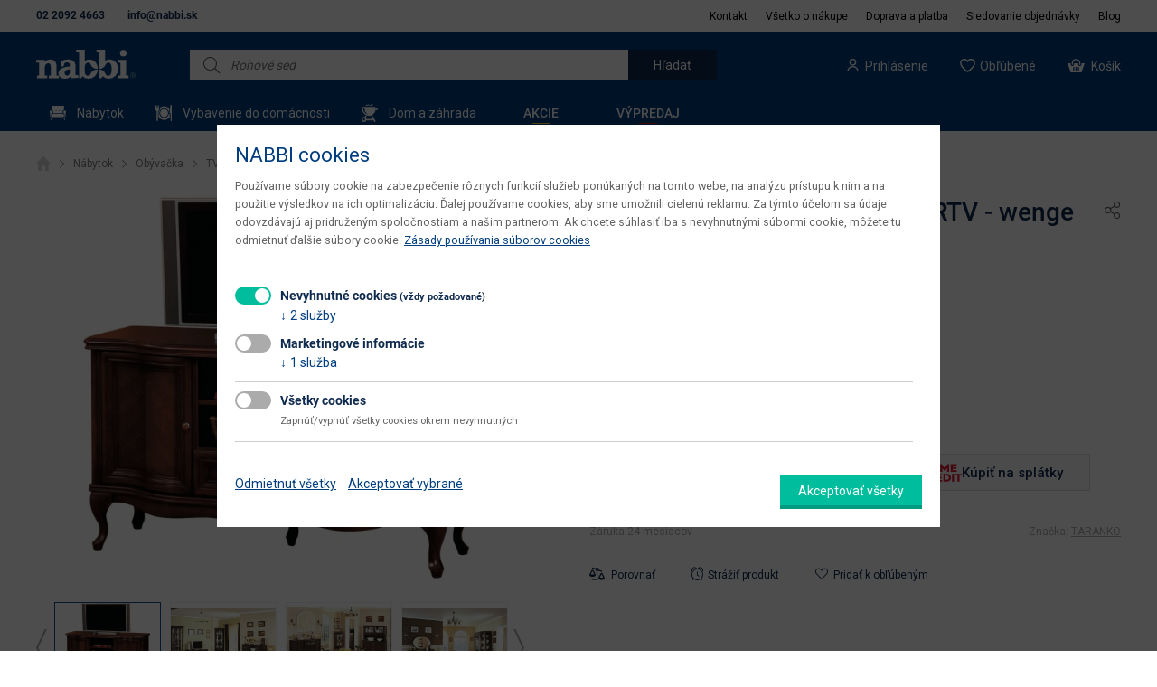

--- FILE ---
content_type: text/html; charset=utf-8
request_url: https://nabbi.sk/rustikalny-tv-stolik-wersal-w-rtv-17352
body_size: 40714
content:
<!DOCTYPE html>
<!--[if IEMobile 7]><html class="iem7"  lang="sk" dir="ltr"><![endif]-->
<!--[if lte IE 6]><html class="lt-ie9 lt-ie8 lt-ie7"  lang="sk" dir="ltr"><![endif]-->
<!--[if (IE 7)&(!IEMobile)]><html class="lt-ie9 lt-ie8"  lang="sk" dir="ltr"><![endif]-->
<!--[if IE 8]><html class="lt-ie9"  lang="sk" dir="ltr"><![endif]-->
<!--[if (gte IE 9)|(gt IEMobile 7)]><!--><html  lang="sk" dir="ltr" prefix="content: http://purl.org/rss/1.0/modules/content/ dc: http://purl.org/dc/terms/ foaf: http://xmlns.com/foaf/0.1/ og: http://ogp.me/ns# rdfs: http://www.w3.org/2000/01/rdf-schema# sioc: http://rdfs.org/sioc/ns# sioct: http://rdfs.org/sioc/types# skos: http://www.w3.org/2004/02/skos/core# xsd: http://www.w3.org/2001/XMLSchema#"><!--<![endif]-->
<head>
  <link rel="apple-touch-icon" sizes="180x180" href="/apple-touch-icon.png">
  <link rel="icon" type="image/png" sizes="32x32" href="/favicon-32x32.png">
  <link rel="icon" type="image/png" sizes="16x16" href="/favicon-16x16.png">
  <link rel="manifest" href="/manifest.json">
  <link rel="manifest" href="/site.webmanifest">
  <link rel="mask-icon" href="/safari-pinned-tab.svg" color="#2455a4">
  <meta name="msapplication-TileColor" content="#2b5797">
  <meta name="theme-color" content="#ffffff">
  <meta charset="utf-8" />
<link rel="preconnect" href="https://fonts.googleapis.com" />
<link rel="preconnect" href="https://fonts.gstatic.com" crossorigin="" />
<link rel="stylesheet" href="https://fonts.googleapis.com/css2?family=Source+Sans+3:wght@400;600&amp;display=swap" />
<meta property="og:image" content="https://nabbi.sk/files/styles/og_image/public/products/MEBLE-TARANKO-WERSAL-W-RTV-TV-STOLIK-WENGE-NABBI-1.jpg?itok=FDymHNE0" />
<meta property="og:title" content="Rustikálny TV stolík Wersal W-RTV - wenge | nabbi" />
<meta property="og:url" content="https://nabbi.sk/rustikalny-tv-stolik-wersal-w-rtv-17352" />
<meta property="og:type" content="product" />
<meta property="product:retailer_part_no" content="17352" />
<meta name="description" content="Rustikálny TV stolík WERSAL W-RTV z kolekcie Wersal s radosťou obohatí svoj... ✅ Viac ako 10 000 kusov nábytku skladom, doručenie už do 48 hodín. ⭐" />
<meta name="keywords" content="Rustikálny TV stolík Wersal W-RTV - wenge, nabbi" />
<link rel="shortlink" href="https://nabbi.sk/node/53999" />
  <!-- begin Convert Experiences code-->
    <script type="text/javascript" src="//cdn-4.convertexperiments.com/v1/js/10016335-10016938.js?environment=production"></script>
  <!-- end Convert Experiences code -->

  <script type="text/javascript">
    var dataLayer = dataLayer || [];
    (function(w,d,s,l,i){w[l]=w[l]||[];w[l].push({'gtm.start':
    new Date().getTime(),event:'gtm.js'});var f=d.getElementsByTagName(s)[0],
    j=d.createElement(s),dl=l!='dataLayer'?'&l='+l:'';j.async=true;j.src=
    'https://www.googletagmanager.com/gtm.js?id='+i+dl;f.parentNode.insertBefore(j,f);
    })(window,document,'script','dataLayer', 'GTM-WVXWHRH');
  </script>
   
  
			<script>
				var dataLayer = dataLayer || [];
		    function onSyneriseLoad() {
	        SR.init({
	          'trackerKey': 'a02cd670-af10-4d6b-b1d6-4fa3ce76109c',
	          'trackingDomain': 'https://synerise.nabbi.sk',
	          'dataLayer': dataLayer
	        });
		    }
		    (function(s,y,n,e,r,i,se){s['SyneriseObjectNamespace']=r;s[r]=s[r]||[],
		     s[r]._t=1*new Date(),s[r]._i=0,s[r]._l=i;var z=y.createElement(n),
		     se=y.getElementsByTagName(n)[0];z.async=1;z.src=e;se.parentNode.insertBefore(z,se);
		     z.onload=z.onreadystatechange=function(){var rdy=z.readyState;
		     if(!rdy||/complete|loaded/.test(z.readyState)){s[i]();z.onload = null;
		     z.onreadystatechange=null; }} ;})(window,document,'script',
		     '//synerise.nabbi.sk/hdy3gf80.js','SR', 'onSyneriseLoad');
			</script>
		<script>var dataLayer = dataLayer || [];</script>
			<script>
			dataLayer.push({
				'event': 'trackViewContent',
				'eventID': '17352',
			  'ecommerce': {
			  	'detail': {
				    'products': [{
							'name': 'Rustikálny TV stolík Wersal W-RTV - wenge',
							'id': '17352',
							'price': '816.26',
							'tax': '187.74',
							
							'brand': 'TARANKO',
							'category': 'TV stolíky',
							'dimension1': 'Skladom'
				    }]
			  	}
			  }
			});
			</script>
			
		<script>
		dataLayer.push({
		    'ecomm_prodid': 17352,
		    'ecomm_pagetype': 'product',
		    'ecomm_totalvalue': 1004.00,
		    'user_type': 'logged-out',
		    'skladovost': 'Skladom'
		});
		</script>
	<script type='text/javascript'>
	//<![CDATA[
	var _hwq = _hwq || [];
	    _hwq.push(['setKey', '341B641C5B19609F05CAB375BD8D808C']);_hwq.push(['setTopPos', '60']);_hwq.push(['showWidget', '21']);(function() {
	    var ho = document.createElement('script'); ho.type = 'text/javascript'; ho.async = true;
	    ho.src = 'https://sk.im9.cz/direct/i/gjs.php?n=wdgt&sak=341B641C5B19609F05CAB375BD8D808C';
	    var s = document.getElementsByTagName('script')[0]; s.parentNode.insertBefore(ho, s);
	})();
	//]]>
	</script>
	
				<!-- Criteo Product dataLayer -->
				<script type='text/javascript'>
				    var dataLayer = dataLayer || [];
				    dataLayer.push({
				        event: 'crto_productpage',
				        crto: {
				            email: '',
				            products: ['17352']
				        }
				    });
				</script>
				<!-- END Criteo Product dataLayer -->
			
			<script type="application/ld+json">{"@context":"http:\/\/schema.org","@type":"Organization","additionalType":"FurnitureStore","name":"nabbi","address":{"@type":"PostalAddress","addressLocality":"Podbiel","streetAddress":"Podbiel 61","postalCode":"02742","addressCountry":"SK"},"areaServed":{"@type":"AdministrativeArea","geo":{"@type":"GeoCoordinates","latitude":49.3045498,"longitude":19.4912997}},"telephone":"02 2092 4663","email":"info@nabbi.sk","legalName":"nabbi, s.r.o.","url":"https:\/\/nabbi.sk","sameAs":"https:\/\/www.facebook.com\/nabbiSlovensko\/","description":"N\u00e1\u0161 internetov\u00fd obchod vznikol v r. 1996 s cie\u013eom dopria\u0165 ka\u017ed\u00e9mu z\u00e1kazn\u00edkovi mo\u017enos\u0165 zariadi\u0165 si svoj domov \u00fatulne, pod\u013ea aktu\u00e1lnych trendov a z\u00e1rove\u0148 za ve\u013emi prijate\u013en\u00e9 ceny.","logo":{"@type":"ImageObject","url":"https:\/\/nabbi.sk\/files\/logo2_0.png"},"image":{"@type":"ImageObject","url":"https:\/\/nabbi.sk\/files\/styles\/uc_category_main\/public\/catalog\/NABYTOK-MINIATURA-NABBI-1.png"}}</script>
			<script type="application/ld+json">{"@context":"http:\/\/schema.org","@type":"WebSite","name":"nabbi","url":"https:\/\/nabbi.sk","sameAs":"https:\/\/www.facebook.com\/nabbiSlovensko\/","inLanguage":"sk","potentialAction":{"@type":"SearchAction","target":"https:\/\/nabbi.sk\/vyhladavanie?search={query}","query-input":"required name=query"}}</script>
			<script type="application/ld+json">{"@context":"http:\/\/schema.org","@type":"LocalBusiness","name":"nabbi, s.r.o.","url":"https:\/\/nabbi.sk","logo":"https:\/\/nabbi.sk\/files\/logo2_0.png","sameAs":"https:\/\/www.youtube.com\/channel\/UCjovC1y11qxseUozdlmLWTg","image":"https:\/\/nabbi.sk\/files\/logo2_0.png","telephone":"02 2092 4663","email":"info@nabbi.sk","description":"N\u00e1bytok online","priceRange":"\u20ac\u20ac - \u20ac\u20ac\u20ac","address":{"@type":"PostalAddress","addressLocality":"Podbiel","streetAddress":"Podbiel 61","postalCode":"02742","addressCountry":{"@type":"Country","name":"SK"}},"contactPoint":{"@type":"ContactPoint","telephone":"02 2092 4663","contactType":"customer service"}}</script>
		  <title>Rustikálny TV stolík Wersal W-RTV za 1004€ | nabbi</title>
      <meta name="MobileOptimized" content="width">
    <meta name="HandheldFriendly" content="true">
    <meta name="viewport" content="width=device-width, initial-scale=1.0">
    <meta http-equiv="cleartype" content="on">
  <link type="text/css" rel="stylesheet" href="https://nabbi.sk/files/css/css_lQaZfjVpwP_oGNqdtWCSpJT1EMqXdMiU84ekLLxQnc4.css" media="all" />
<link type="text/css" rel="stylesheet" href="https://nabbi.sk/files/css/css_cZ0dlqy8yF488pFoeM1qSGQmwgquOk8-YTFZtMLLMzc.css" media="all" />
<link type="text/css" rel="stylesheet" href="https://nabbi.sk/files/css/css_h6Z7Zb1sKMU9b5BBiLgXn7knANkmim6YKdemgCamYiU.css" media="all" />
<link type="text/css" rel="stylesheet" href="https://nabbi.sk/files/css/css_K0v1LtwOIOBSSVGgB8aQPYlAkErU-020CDPV-QkplNw.css" media="all" />
<link type="text/css" rel="stylesheet" href="https://nabbi.sk/files/css/css_yLR_GEi_oJtCyofAM2my2FTv3Vh-iQTDHWvZ375L4pY.css" media="all" />
  <script src="https://nabbi.sk/files/js/js_zS-CmNFGyegtLYJmqFRpxQvvQrfPIFrOMq_3T3C8sZE.js"></script>
<script src="https://nabbi.sk/files/js/js_JIskSPUjDwPYYBd8-PL0OPMIjRxbUJg7FBkMnaFWths.js"></script>
<script src="https://nabbi.sk/files/js/js_JsQrLQpXRl5elrnwzCdW1O6JxFM3AECXnz6XUQi4h88.js"></script>
<script src="https://nabbi.sk/files/js/js_BDZu7Ie2-Bppq5IJ2kPrVzZX_ndCwFGhvvgBf0Du3Ks.js"></script>
<script src="https://nabbi.sk/files/js/js_5Y8ZQX8XLMhrL0ZDdwN5nnRc__zyYWZ3WVDNdI9jzRY.js"></script>
<script>jQuery.extend(Drupal.settings, {"basePath":"\/","pathPrefix":"","ajaxPageState":{"theme":"custom2","theme_token":"W8XLRMK5tVoHgxwe7k7bAfkx7fx9VL7l8IqDaKXNBqI","jquery_version":"1.7","js":{"sites\/all\/modules\/_custom\/cart_popup\/js\/cart_popup.js":1,"sites\/all\/modules\/jquery_update\/replace\/jquery\/1.7\/jquery.min.js":1,"misc\/jquery-extend-3.4.0.js":1,"misc\/jquery-html-prefilter-3.5.0-backport.js":1,"misc\/jquery.once.js":1,"misc\/drupal.js":1,"sites\/all\/modules\/jquery_update\/replace\/ui\/ui\/minified\/jquery.ui.core.min.js":1,"sites\/all\/modules\/jquery_update\/replace\/ui\/ui\/minified\/jquery.ui.widget.min.js":1,"sites\/all\/modules\/jquery_update\/replace\/ui\/ui\/minified\/jquery.ui.effect.min.js":1,"sites\/all\/modules\/jquery_update\/replace\/ui\/external\/jquery.cookie.js":1,"sites\/all\/modules\/jquery_update\/replace\/ui\/ui\/minified\/jquery.ui.mouse.min.js":1,"sites\/all\/modules\/jquery_update\/replace\/ui\/ui\/minified\/jquery.ui.slider.min.js":1,"sites\/all\/modules\/jquery_update\/replace\/misc\/jquery.form.min.js":1,"sites\/all\/modules\/jquery_update\/replace\/ui\/ui\/minified\/jquery.ui.position.min.js":1,"sites\/all\/modules\/jquery_update\/replace\/ui\/ui\/minified\/jquery.ui.menu.min.js":1,"sites\/all\/modules\/jquery_update\/replace\/ui\/ui\/minified\/jquery.ui.autocomplete.min.js":1,"misc\/form.js":1,"misc\/ajax.js":1,"sites\/all\/modules\/jquery_update\/js\/jquery_update.js":1,"sites\/all\/modules\/ajax_error_behavior\/ajax_error_behavior.js":1,"sites\/all\/modules\/autoupload\/js\/autoupload.js":1,"sites\/all\/modules\/spamspan\/spamspan.js":1,"sites\/all\/modules\/back_to_top\/js\/back_to_top.js":1,"sites\/all\/modules\/dismiss\/js\/dismiss.js":1,"public:\/\/languages\/sk_8cdqvbcks3ODM2rbORNQ_i6bLQE-PpJNsk3FyOQZQfw.js":1,"sites\/all\/libraries\/colorbox\/jquery.colorbox-min.js":1,"sites\/all\/modules\/colorbox\/js\/colorbox.js":1,"sites\/all\/modules\/colorbox\/js\/colorbox_load.js":1,"sites\/all\/modules\/colorbox\/js\/colorbox_inline.js":1,"sites\/all\/modules\/_custom\/quarticon\/js\/quarticon.js":1,"sites\/all\/modules\/_custom\/synerise\/js\/synerise.js":1,"sites\/all\/modules\/flag\/theme\/flag.js":1,"sites\/all\/modules\/_custom\/cetelem\/cetelem.js":1,"sites\/all\/themes\/custom\/js\/jquery.ui.touch-punch.min.js":1,"misc\/progress.js":1,"sites\/all\/modules\/_custom\/diskusia\/js\/diskusia.js":1,"sites\/all\/modules\/views\/js\/base.js":1,"sites\/all\/modules\/_custom\/vyhladavanie\/vyhladavanie.js":1,"sites\/all\/modules\/_custom\/eu_cookies\/js\/eu_cookies.js":1,"sites\/all\/modules\/_custom\/eu_cookies\/js\/eu_cookies.gtm.js":1,"sites\/all\/modules\/ubercart\/payment\/uc_homecredit2\/js\/app.js":1,"sites\/all\/modules\/ubercart\/payment\/uc_homecredit2\/js\/uc_homecredit2.js":1,"sites\/all\/modules\/_custom\/product_images\/js\/product_images.js":1,"sites\/all\/modules\/views_show_more\/views_show_more.js":1,"sites\/all\/modules\/views_load_more\/views_load_more.js":1,"sites\/all\/modules\/views\/js\/ajax_view.js":1,"sites\/all\/modules\/fivestar\/js\/fivestar.js":1,"sites\/all\/modules\/colorbox_node\/colorbox_node.js":1,"sites\/all\/themes\/custom2\/js\/slick\/slick.js":1,"sites\/all\/themes\/custom2\/js\/jquery.ddslick.min.js":1,"sites\/all\/themes\/custom2\/js\/jquery.lazy.min.js":1,"sites\/all\/themes\/custom2\/js\/jquery.touchSwipe.min.js":1,"sites\/all\/themes\/custom2\/js\/double_tap_zoom.js":1,"sites\/all\/themes\/custom2\/js\/script.js":1},"css":{"modules\/system\/system.base.css":1,"modules\/system\/system.menus.css":1,"modules\/system\/system.messages.css":1,"modules\/system\/system.theme.css":1,"misc\/ui\/jquery.ui.core.css":1,"misc\/ui\/jquery.ui.theme.css":1,"misc\/ui\/jquery.ui.slider.css":1,"misc\/ui\/jquery.ui.menu.css":1,"misc\/ui\/jquery.ui.autocomplete.css":1,"sites\/all\/modules\/colorbox_node\/colorbox_node.css":1,"sites\/all\/modules\/date\/date_api\/date.css":1,"sites\/all\/modules\/date\/date_popup\/themes\/datepicker.1.7.css":1,"modules\/field\/theme\/field.css":1,"modules\/node\/node.css":1,"sites\/all\/modules\/ubercart\/uc_order\/uc_order.css":1,"sites\/all\/modules\/ubercart\/uc_product\/uc_product.css":1,"sites\/all\/modules\/ubercart\/uc_store\/uc_store.css":1,"modules\/user\/user.css":1,"sites\/all\/modules\/views\/css\/views.css":1,"sites\/all\/modules\/back_to_top\/css\/back_to_top.css":1,"sites\/all\/modules\/ckeditor\/css\/ckeditor.css":1,"sites\/all\/modules\/ctools\/css\/ctools.css":1,"sites\/all\/modules\/flag\/theme\/flag.css":1,"sites\/all\/modules\/_custom\/cetelem\/cetelem.css":1,"sites\/all\/modules\/_custom\/diskusia\/css\/diskusia.css":1,"sites\/all\/modules\/_custom\/vyhladavanie\/vyhladavanie.css":1,"sites\/all\/modules\/_custom\/cart_popup\/css\/cart_popup.css":1,"sites\/all\/modules\/dismiss\/css\/dismiss.base.css":1,"sites\/all\/modules\/_custom\/eu_cookies\/css\/eu_cookies.css":1,"sites\/all\/modules\/fivestar\/css\/fivestar.css":1,"sites\/all\/modules\/fivestar\/widgets\/basic\/basic.css":1,"sites\/all\/themes\/custom2\/system.menus.css":1,"sites\/all\/themes\/custom2\/system.messages.css":1,"sites\/all\/themes\/custom2\/system.theme.css":1,"sites\/all\/themes\/custom2\/js\/slick\/slick.css":1,"sites\/all\/themes\/custom2\/css\/styles.css":1}},"ajaxErrorBehavior":{"behavior":"console","error":"There was some error in the user interface, please contact the site administrator.","watchdog_url":"https:\/\/nabbi.sk\/ajax_error_behavior\/watchdog"},"colorbox":{"transition":"elastic","speed":"350","opacity":"0.85","slideshow":false,"slideshowAuto":true,"slideshowSpeed":"2500","slideshowStart":"start slideshow","slideshowStop":"stop slideshow","current":"{current} \/ {total}","previous":"\u00ab Prev","next":"Next \u00bb","close":"","overlayClose":true,"returnFocus":true,"maxWidth":"100%","maxHeight":"100%","initialWidth":"300","initialHeight":"100","fixed":true,"scrolling":true,"mobiledetect":true,"mobiledevicewidth":"240px"},"flag":{"anonymous":true,"templates":{"porovnanie_20282":"\u003Cspan class=\u0022flag-wrapper flag-porovnanie flag-porovnanie-20282\u0022\u003E\n      \u003Ca href=\u0022\/flag\/unflag\/porovnanie\/20282?destination=node\/53999\u0026amp;token=ba442e3fe781b94a6d1a6b7891b92c5c\u0022 title=\u0022Odobra\u0165 z porovnania\u0022 class=\u0022flag unflag-action flag-link-toggle\u0022 rel=\u0022nofollow\u0022\u003EOdobra\u0165 z porovnania\u003C\/a\u003E\u003Cspan class=\u0022flag-throbber\u0022\u003E\u0026nbsp;\u003C\/span\u003E\n    \u003C\/span\u003E\n","porovnanie_19993":"\u003Cspan class=\u0022flag-wrapper flag-porovnanie flag-porovnanie-19993\u0022\u003E\n      \u003Ca href=\u0022\/flag\/unflag\/porovnanie\/19993?destination=node\/53999\u0026amp;token=eb54174efb88bd0c6f1eb11df7a18678\u0022 title=\u0022Odobra\u0165 z porovnania\u0022 class=\u0022flag unflag-action flag-link-toggle\u0022 rel=\u0022nofollow\u0022\u003EOdobra\u0165 z porovnania\u003C\/a\u003E\u003Cspan class=\u0022flag-throbber\u0022\u003E\u0026nbsp;\u003C\/span\u003E\n    \u003C\/span\u003E\n","porovnanie_22238":"\u003Cspan class=\u0022flag-wrapper flag-porovnanie flag-porovnanie-22238\u0022\u003E\n      \u003Ca href=\u0022\/flag\/unflag\/porovnanie\/22238?destination=node\/53999\u0026amp;token=c00ad887e5d84e60b0c5beb5d15effe6\u0022 title=\u0022Odobra\u0165 z porovnania\u0022 class=\u0022flag unflag-action flag-link-toggle\u0022 rel=\u0022nofollow\u0022\u003EOdobra\u0165 z porovnania\u003C\/a\u003E\u003Cspan class=\u0022flag-throbber\u0022\u003E\u0026nbsp;\u003C\/span\u003E\n    \u003C\/span\u003E\n","porovnanie_54003":"\u003Cspan class=\u0022flag-wrapper flag-porovnanie flag-porovnanie-54003\u0022\u003E\n      \u003Ca href=\u0022\/flag\/unflag\/porovnanie\/54003?destination=node\/53999\u0026amp;token=e91982193c367820fadd5896a5cbbcf8\u0022 title=\u0022Odobra\u0165 z porovnania\u0022 class=\u0022flag unflag-action flag-link-toggle\u0022 rel=\u0022nofollow\u0022\u003EOdobra\u0165 z porovnania\u003C\/a\u003E\u003Cspan class=\u0022flag-throbber\u0022\u003E\u0026nbsp;\u003C\/span\u003E\n    \u003C\/span\u003E\n","porovnanie_22231":"\u003Cspan class=\u0022flag-wrapper flag-porovnanie flag-porovnanie-22231\u0022\u003E\n      \u003Ca href=\u0022\/flag\/unflag\/porovnanie\/22231?destination=node\/53999\u0026amp;token=e502a2ece171e5f3dfc5f597d6a714b9\u0022 title=\u0022Odobra\u0165 z porovnania\u0022 class=\u0022flag unflag-action flag-link-toggle\u0022 rel=\u0022nofollow\u0022\u003EOdobra\u0165 z porovnania\u003C\/a\u003E\u003Cspan class=\u0022flag-throbber\u0022\u003E\u0026nbsp;\u003C\/span\u003E\n    \u003C\/span\u003E\n","porovnanie_22224":"\u003Cspan class=\u0022flag-wrapper flag-porovnanie flag-porovnanie-22224\u0022\u003E\n      \u003Ca href=\u0022\/flag\/unflag\/porovnanie\/22224?destination=node\/53999\u0026amp;token=431bce767d2df77fae0430ca59b756ec\u0022 title=\u0022Odobra\u0165 z porovnania\u0022 class=\u0022flag unflag-action flag-link-toggle\u0022 rel=\u0022nofollow\u0022\u003EOdobra\u0165 z porovnania\u003C\/a\u003E\u003Cspan class=\u0022flag-throbber\u0022\u003E\u0026nbsp;\u003C\/span\u003E\n    \u003C\/span\u003E\n","porovnanie_54007":"\u003Cspan class=\u0022flag-wrapper flag-porovnanie flag-porovnanie-54007\u0022\u003E\n      \u003Ca href=\u0022\/flag\/unflag\/porovnanie\/54007?destination=node\/53999\u0026amp;token=e1d111cfa6b3e26a0f634c81a63bfce6\u0022 title=\u0022Odobra\u0165 z porovnania\u0022 class=\u0022flag unflag-action flag-link-toggle\u0022 rel=\u0022nofollow\u0022\u003EOdobra\u0165 z porovnania\u003C\/a\u003E\u003Cspan class=\u0022flag-throbber\u0022\u003E\u0026nbsp;\u003C\/span\u003E\n    \u003C\/span\u003E\n","porovnanie_20277":"\u003Cspan class=\u0022flag-wrapper flag-porovnanie flag-porovnanie-20277\u0022\u003E\n      \u003Ca href=\u0022\/flag\/unflag\/porovnanie\/20277?destination=node\/53999\u0026amp;token=f27d0d9fe040dc306a0b86d87b9f0f68\u0022 title=\u0022Odobra\u0165 z porovnania\u0022 class=\u0022flag unflag-action flag-link-toggle\u0022 rel=\u0022nofollow\u0022\u003EOdobra\u0165 z porovnania\u003C\/a\u003E\u003Cspan class=\u0022flag-throbber\u0022\u003E\u0026nbsp;\u003C\/span\u003E\n    \u003C\/span\u003E\n","porovnanie_22226":"\u003Cspan class=\u0022flag-wrapper flag-porovnanie flag-porovnanie-22226\u0022\u003E\n      \u003Ca href=\u0022\/flag\/unflag\/porovnanie\/22226?destination=node\/53999\u0026amp;token=8aec978358bbc63f9aa52fa0171f3904\u0022 title=\u0022Odobra\u0165 z porovnania\u0022 class=\u0022flag unflag-action flag-link-toggle\u0022 rel=\u0022nofollow\u0022\u003EOdobra\u0165 z porovnania\u003C\/a\u003E\u003Cspan class=\u0022flag-throbber\u0022\u003E\u0026nbsp;\u003C\/span\u003E\n    \u003C\/span\u003E\n","porovnanie_22229":"\u003Cspan class=\u0022flag-wrapper flag-porovnanie flag-porovnanie-22229\u0022\u003E\n      \u003Ca href=\u0022\/flag\/unflag\/porovnanie\/22229?destination=node\/53999\u0026amp;token=fece87e0fcad4dfd3ab0933d998d6a5c\u0022 title=\u0022Odobra\u0165 z porovnania\u0022 class=\u0022flag unflag-action flag-link-toggle\u0022 rel=\u0022nofollow\u0022\u003EOdobra\u0165 z porovnania\u003C\/a\u003E\u003Cspan class=\u0022flag-throbber\u0022\u003E\u0026nbsp;\u003C\/span\u003E\n    \u003C\/span\u003E\n","porovnanie_22227":"\u003Cspan class=\u0022flag-wrapper flag-porovnanie flag-porovnanie-22227\u0022\u003E\n      \u003Ca href=\u0022\/flag\/unflag\/porovnanie\/22227?destination=node\/53999\u0026amp;token=85f22d2b9b0282b476eb4df510dcbeb0\u0022 title=\u0022Odobra\u0165 z porovnania\u0022 class=\u0022flag unflag-action flag-link-toggle\u0022 rel=\u0022nofollow\u0022\u003EOdobra\u0165 z porovnania\u003C\/a\u003E\u003Cspan class=\u0022flag-throbber\u0022\u003E\u0026nbsp;\u003C\/span\u003E\n    \u003C\/span\u003E\n","porovnanie_41693":"\u003Cspan class=\u0022flag-wrapper flag-porovnanie flag-porovnanie-41693\u0022\u003E\n      \u003Ca href=\u0022\/flag\/unflag\/porovnanie\/41693?destination=node\/53999\u0026amp;token=d406131935a303c8014a6cc0b0f34d7d\u0022 title=\u0022Odobra\u0165 z porovnania\u0022 class=\u0022flag unflag-action flag-link-toggle\u0022 rel=\u0022nofollow\u0022\u003EOdobra\u0165 z porovnania\u003C\/a\u003E\u003Cspan class=\u0022flag-throbber\u0022\u003E\u0026nbsp;\u003C\/span\u003E\n    \u003C\/span\u003E\n","porovnanie_54004":"\u003Cspan class=\u0022flag-wrapper flag-porovnanie flag-porovnanie-54004\u0022\u003E\n      \u003Ca href=\u0022\/flag\/unflag\/porovnanie\/54004?destination=node\/53999\u0026amp;token=3e540a64b8fdae1351d08bffbef79339\u0022 title=\u0022Odobra\u0165 z porovnania\u0022 class=\u0022flag unflag-action flag-link-toggle\u0022 rel=\u0022nofollow\u0022\u003EOdobra\u0165 z porovnania\u003C\/a\u003E\u003Cspan class=\u0022flag-throbber\u0022\u003E\u0026nbsp;\u003C\/span\u003E\n    \u003C\/span\u003E\n","porovnanie_53986":"\u003Cspan class=\u0022flag-wrapper flag-porovnanie flag-porovnanie-53986\u0022\u003E\n      \u003Ca href=\u0022\/flag\/unflag\/porovnanie\/53986?destination=node\/53999\u0026amp;token=970fd963deb9506002fb79499d573224\u0022 title=\u0022Odobra\u0165 z porovnania\u0022 class=\u0022flag unflag-action flag-link-toggle\u0022 rel=\u0022nofollow\u0022\u003EOdobra\u0165 z porovnania\u003C\/a\u003E\u003Cspan class=\u0022flag-throbber\u0022\u003E\u0026nbsp;\u003C\/span\u003E\n    \u003C\/span\u003E\n","porovnanie_53988":"\u003Cspan class=\u0022flag-wrapper flag-porovnanie flag-porovnanie-53988\u0022\u003E\n      \u003Ca href=\u0022\/flag\/unflag\/porovnanie\/53988?destination=node\/53999\u0026amp;token=a4652f370bf5d6bfcd47b2cda719588b\u0022 title=\u0022Odobra\u0165 z porovnania\u0022 class=\u0022flag unflag-action flag-link-toggle\u0022 rel=\u0022nofollow\u0022\u003EOdobra\u0165 z porovnania\u003C\/a\u003E\u003Cspan class=\u0022flag-throbber\u0022\u003E\u0026nbsp;\u003C\/span\u003E\n    \u003C\/span\u003E\n","porovnanie_20101":"\u003Cspan class=\u0022flag-wrapper flag-porovnanie flag-porovnanie-20101\u0022\u003E\n      \u003Ca href=\u0022\/flag\/unflag\/porovnanie\/20101?destination=node\/53999\u0026amp;token=8d4728f48941e06153810ce3cc2f28a0\u0022 title=\u0022Odobra\u0165 z porovnania\u0022 class=\u0022flag unflag-action flag-link-toggle\u0022 rel=\u0022nofollow\u0022\u003EOdobra\u0165 z porovnania\u003C\/a\u003E\u003Cspan class=\u0022flag-throbber\u0022\u003E\u0026nbsp;\u003C\/span\u003E\n    \u003C\/span\u003E\n","porovnanie_53990":"\u003Cspan class=\u0022flag-wrapper flag-porovnanie flag-porovnanie-53990\u0022\u003E\n      \u003Ca href=\u0022\/flag\/unflag\/porovnanie\/53990?destination=node\/53999\u0026amp;token=ab512428dfe1011cc63d4a427e98b4b3\u0022 title=\u0022Odobra\u0165 z porovnania\u0022 class=\u0022flag unflag-action flag-link-toggle\u0022 rel=\u0022nofollow\u0022\u003EOdobra\u0165 z porovnania\u003C\/a\u003E\u003Cspan class=\u0022flag-throbber\u0022\u003E\u0026nbsp;\u003C\/span\u003E\n    \u003C\/span\u003E\n","porovnanie_20201":"\u003Cspan class=\u0022flag-wrapper flag-porovnanie flag-porovnanie-20201\u0022\u003E\n      \u003Ca href=\u0022\/flag\/unflag\/porovnanie\/20201?destination=node\/53999\u0026amp;token=04b95fd0c7ec8c223932ccc17b3459c5\u0022 title=\u0022Odobra\u0165 z porovnania\u0022 class=\u0022flag unflag-action flag-link-toggle\u0022 rel=\u0022nofollow\u0022\u003EOdobra\u0165 z porovnania\u003C\/a\u003E\u003Cspan class=\u0022flag-throbber\u0022\u003E\u0026nbsp;\u003C\/span\u003E\n    \u003C\/span\u003E\n","porovnanie_54000":"\u003Cspan class=\u0022flag-wrapper flag-porovnanie flag-porovnanie-54000\u0022\u003E\n      \u003Ca href=\u0022\/flag\/unflag\/porovnanie\/54000?destination=node\/53999\u0026amp;token=0725b5be5e8e8f307081339bbfecd359\u0022 title=\u0022Odobra\u0165 z porovnania\u0022 class=\u0022flag unflag-action flag-link-toggle\u0022 rel=\u0022nofollow\u0022\u003EOdobra\u0165 z porovnania\u003C\/a\u003E\u003Cspan class=\u0022flag-throbber\u0022\u003E\u0026nbsp;\u003C\/span\u003E\n    \u003C\/span\u003E\n","porovnanie_62933":"\u003Cspan class=\u0022flag-wrapper flag-porovnanie flag-porovnanie-62933\u0022\u003E\n      \u003Ca href=\u0022\/flag\/unflag\/porovnanie\/62933?destination=node\/53999\u0026amp;token=5bc45ae1421ee6a439a263f75dbae0a0\u0022 title=\u0022Odobra\u0165 z porovnania\u0022 class=\u0022flag unflag-action flag-link-toggle\u0022 rel=\u0022nofollow\u0022\u003EOdobra\u0165 z porovnania\u003C\/a\u003E\u003Cspan class=\u0022flag-throbber\u0022\u003E\u0026nbsp;\u003C\/span\u003E\n    \u003C\/span\u003E\n","porovnanie_53998":"\u003Cspan class=\u0022flag-wrapper flag-porovnanie flag-porovnanie-53998\u0022\u003E\n      \u003Ca href=\u0022\/flag\/unflag\/porovnanie\/53998?destination=node\/53999\u0026amp;token=e4c0d413bcfd3a2aea4dc4c4aa199299\u0022 title=\u0022Odobra\u0165 z porovnania\u0022 class=\u0022flag unflag-action flag-link-toggle\u0022 rel=\u0022nofollow\u0022\u003EOdobra\u0165 z porovnania\u003C\/a\u003E\u003Cspan class=\u0022flag-throbber\u0022\u003E\u0026nbsp;\u003C\/span\u003E\n    \u003C\/span\u003E\n","porovnanie_20066":"\u003Cspan class=\u0022flag-wrapper flag-porovnanie flag-porovnanie-20066\u0022\u003E\n      \u003Ca href=\u0022\/flag\/unflag\/porovnanie\/20066?destination=node\/53999\u0026amp;token=31c8b30df801da276f0d43b3380b766f\u0022 title=\u0022Odobra\u0165 z porovnania\u0022 class=\u0022flag unflag-action flag-link-toggle\u0022 rel=\u0022nofollow\u0022\u003EOdobra\u0165 z porovnania\u003C\/a\u003E\u003Cspan class=\u0022flag-throbber\u0022\u003E\u0026nbsp;\u003C\/span\u003E\n    \u003C\/span\u003E\n","porovnanie_19910":"\u003Cspan class=\u0022flag-wrapper flag-porovnanie flag-porovnanie-19910\u0022\u003E\n      \u003Ca href=\u0022\/flag\/unflag\/porovnanie\/19910?destination=node\/53999\u0026amp;token=3627f4ffc187f600dda33432ed405ee9\u0022 title=\u0022Odobra\u0165 z porovnania\u0022 class=\u0022flag unflag-action flag-link-toggle\u0022 rel=\u0022nofollow\u0022\u003EOdobra\u0165 z porovnania\u003C\/a\u003E\u003Cspan class=\u0022flag-throbber\u0022\u003E\u0026nbsp;\u003C\/span\u003E\n    \u003C\/span\u003E\n","porovnanie_20316":"\u003Cspan class=\u0022flag-wrapper flag-porovnanie flag-porovnanie-20316\u0022\u003E\n      \u003Ca href=\u0022\/flag\/unflag\/porovnanie\/20316?destination=node\/53999\u0026amp;token=2ae3f528e59022f3d44e8e7869681a10\u0022 title=\u0022Odobra\u0165 z porovnania\u0022 class=\u0022flag unflag-action flag-link-toggle\u0022 rel=\u0022nofollow\u0022\u003EOdobra\u0165 z porovnania\u003C\/a\u003E\u003Cspan class=\u0022flag-throbber\u0022\u003E\u0026nbsp;\u003C\/span\u003E\n    \u003C\/span\u003E\n","porovnanie_54013":"\u003Cspan class=\u0022flag-wrapper flag-porovnanie flag-porovnanie-54013\u0022\u003E\n      \u003Ca href=\u0022\/flag\/unflag\/porovnanie\/54013?destination=node\/53999\u0026amp;token=36118e047aab16cf9730362dbd774b31\u0022 title=\u0022Odobra\u0165 z porovnania\u0022 class=\u0022flag unflag-action flag-link-toggle\u0022 rel=\u0022nofollow\u0022\u003EOdobra\u0165 z porovnania\u003C\/a\u003E\u003Cspan class=\u0022flag-throbber\u0022\u003E\u0026nbsp;\u003C\/span\u003E\n    \u003C\/span\u003E\n","porovnanie_20339":"\u003Cspan class=\u0022flag-wrapper flag-porovnanie flag-porovnanie-20339\u0022\u003E\n      \u003Ca href=\u0022\/flag\/unflag\/porovnanie\/20339?destination=node\/53999\u0026amp;token=f8ec5f44d95c5c8a0c49112a35ceb574\u0022 title=\u0022Odobra\u0165 z porovnania\u0022 class=\u0022flag unflag-action flag-link-toggle\u0022 rel=\u0022nofollow\u0022\u003EOdobra\u0165 z porovnania\u003C\/a\u003E\u003Cspan class=\u0022flag-throbber\u0022\u003E\u0026nbsp;\u003C\/span\u003E\n    \u003C\/span\u003E\n","porovnanie_20018":"\u003Cspan class=\u0022flag-wrapper flag-porovnanie flag-porovnanie-20018\u0022\u003E\n      \u003Ca href=\u0022\/flag\/unflag\/porovnanie\/20018?destination=node\/53999\u0026amp;token=09662e5c75ca365fcf4d147c0bb27ad2\u0022 title=\u0022Odobra\u0165 z porovnania\u0022 class=\u0022flag unflag-action flag-link-toggle\u0022 rel=\u0022nofollow\u0022\u003EOdobra\u0165 z porovnania\u003C\/a\u003E\u003Cspan class=\u0022flag-throbber\u0022\u003E\u0026nbsp;\u003C\/span\u003E\n    \u003C\/span\u003E\n","porovnanie_54012":"\u003Cspan class=\u0022flag-wrapper flag-porovnanie flag-porovnanie-54012\u0022\u003E\n      \u003Ca href=\u0022\/flag\/unflag\/porovnanie\/54012?destination=node\/53999\u0026amp;token=60058a9270692d7edcd146bda37e46b4\u0022 title=\u0022Odobra\u0165 z porovnania\u0022 class=\u0022flag unflag-action flag-link-toggle\u0022 rel=\u0022nofollow\u0022\u003EOdobra\u0165 z porovnania\u003C\/a\u003E\u003Cspan class=\u0022flag-throbber\u0022\u003E\u0026nbsp;\u003C\/span\u003E\n    \u003C\/span\u003E\n","porovnanie_19916":"\u003Cspan class=\u0022flag-wrapper flag-porovnanie flag-porovnanie-19916\u0022\u003E\n      \u003Ca href=\u0022\/flag\/unflag\/porovnanie\/19916?destination=node\/53999\u0026amp;token=369e1bc00a08ae7594b61a48d38b1d43\u0022 title=\u0022Odobra\u0165 z porovnania\u0022 class=\u0022flag unflag-action flag-link-toggle\u0022 rel=\u0022nofollow\u0022\u003EOdobra\u0165 z porovnania\u003C\/a\u003E\u003Cspan class=\u0022flag-throbber\u0022\u003E\u0026nbsp;\u003C\/span\u003E\n    \u003C\/span\u003E\n","porovnanie_20315":"\u003Cspan class=\u0022flag-wrapper flag-porovnanie flag-porovnanie-20315\u0022\u003E\n      \u003Ca href=\u0022\/flag\/unflag\/porovnanie\/20315?destination=node\/53999\u0026amp;token=fa67de9b3b5b8fd0890a76b4a4221585\u0022 title=\u0022Odobra\u0165 z porovnania\u0022 class=\u0022flag unflag-action flag-link-toggle\u0022 rel=\u0022nofollow\u0022\u003EOdobra\u0165 z porovnania\u003C\/a\u003E\u003Cspan class=\u0022flag-throbber\u0022\u003E\u0026nbsp;\u003C\/span\u003E\n    \u003C\/span\u003E\n","porovnanie_20191":"\u003Cspan class=\u0022flag-wrapper flag-porovnanie flag-porovnanie-20191\u0022\u003E\n      \u003Ca href=\u0022\/flag\/unflag\/porovnanie\/20191?destination=node\/53999\u0026amp;token=7299f41fbbcb96bb12d9253ab64573d9\u0022 title=\u0022Odobra\u0165 z porovnania\u0022 class=\u0022flag unflag-action flag-link-toggle\u0022 rel=\u0022nofollow\u0022\u003EOdobra\u0165 z porovnania\u003C\/a\u003E\u003Cspan class=\u0022flag-throbber\u0022\u003E\u0026nbsp;\u003C\/span\u003E\n    \u003C\/span\u003E\n","porovnanie_50305":"\u003Cspan class=\u0022flag-wrapper flag-porovnanie flag-porovnanie-50305\u0022\u003E\n      \u003Ca href=\u0022\/flag\/unflag\/porovnanie\/50305?destination=node\/53999\u0026amp;token=17a94b009d522689d0c5ec69bc659113\u0022 title=\u0022Odobra\u0165 z porovnania\u0022 class=\u0022flag unflag-action flag-link-toggle\u0022 rel=\u0022nofollow\u0022\u003EOdobra\u0165 z porovnania\u003C\/a\u003E\u003Cspan class=\u0022flag-throbber\u0022\u003E\u0026nbsp;\u003C\/span\u003E\n    \u003C\/span\u003E\n","porovnanie_53983":"\u003Cspan class=\u0022flag-wrapper flag-porovnanie flag-porovnanie-53983\u0022\u003E\n      \u003Ca href=\u0022\/flag\/unflag\/porovnanie\/53983?destination=node\/53999\u0026amp;token=f457816947dfa514d65af58a5b211c77\u0022 title=\u0022Odobra\u0165 z porovnania\u0022 class=\u0022flag unflag-action flag-link-toggle\u0022 rel=\u0022nofollow\u0022\u003EOdobra\u0165 z porovnania\u003C\/a\u003E\u003Cspan class=\u0022flag-throbber\u0022\u003E\u0026nbsp;\u003C\/span\u003E\n    \u003C\/span\u003E\n","porovnanie_50306":"\u003Cspan class=\u0022flag-wrapper flag-porovnanie flag-porovnanie-50306\u0022\u003E\n      \u003Ca href=\u0022\/flag\/unflag\/porovnanie\/50306?destination=node\/53999\u0026amp;token=a76a4413bc906237edfbc581705ffb35\u0022 title=\u0022Odobra\u0165 z porovnania\u0022 class=\u0022flag unflag-action flag-link-toggle\u0022 rel=\u0022nofollow\u0022\u003EOdobra\u0165 z porovnania\u003C\/a\u003E\u003Cspan class=\u0022flag-throbber\u0022\u003E\u0026nbsp;\u003C\/span\u003E\n    \u003C\/span\u003E\n","porovnanie_53982":"\u003Cspan class=\u0022flag-wrapper flag-porovnanie flag-porovnanie-53982\u0022\u003E\n      \u003Ca href=\u0022\/flag\/unflag\/porovnanie\/53982?destination=node\/53999\u0026amp;token=5af8540d885acd8f3125148db4448066\u0022 title=\u0022Odobra\u0165 z porovnania\u0022 class=\u0022flag unflag-action flag-link-toggle\u0022 rel=\u0022nofollow\u0022\u003EOdobra\u0165 z porovnania\u003C\/a\u003E\u003Cspan class=\u0022flag-throbber\u0022\u003E\u0026nbsp;\u003C\/span\u003E\n    \u003C\/span\u003E\n","porovnanie_53984":"\u003Cspan class=\u0022flag-wrapper flag-porovnanie flag-porovnanie-53984\u0022\u003E\n      \u003Ca href=\u0022\/flag\/unflag\/porovnanie\/53984?destination=node\/53999\u0026amp;token=aabf92e0a6057283bad4df83bd5f0240\u0022 title=\u0022Odobra\u0165 z porovnania\u0022 class=\u0022flag unflag-action flag-link-toggle\u0022 rel=\u0022nofollow\u0022\u003EOdobra\u0165 z porovnania\u003C\/a\u003E\u003Cspan class=\u0022flag-throbber\u0022\u003E\u0026nbsp;\u003C\/span\u003E\n    \u003C\/span\u003E\n","porovnanie_53985":"\u003Cspan class=\u0022flag-wrapper flag-porovnanie flag-porovnanie-53985\u0022\u003E\n      \u003Ca href=\u0022\/flag\/unflag\/porovnanie\/53985?destination=node\/53999\u0026amp;token=7a539c79d6cf8e43a70fac363e56bf76\u0022 title=\u0022Odobra\u0165 z porovnania\u0022 class=\u0022flag unflag-action flag-link-toggle\u0022 rel=\u0022nofollow\u0022\u003EOdobra\u0165 z porovnania\u003C\/a\u003E\u003Cspan class=\u0022flag-throbber\u0022\u003E\u0026nbsp;\u003C\/span\u003E\n    \u003C\/span\u003E\n","porovnanie_50310":"\u003Cspan class=\u0022flag-wrapper flag-porovnanie flag-porovnanie-50310\u0022\u003E\n      \u003Ca href=\u0022\/flag\/unflag\/porovnanie\/50310?destination=node\/53999\u0026amp;token=3e86ae7e1fca651872c3303782e20e6b\u0022 title=\u0022Odobra\u0165 z porovnania\u0022 class=\u0022flag unflag-action flag-link-toggle\u0022 rel=\u0022nofollow\u0022\u003EOdobra\u0165 z porovnania\u003C\/a\u003E\u003Cspan class=\u0022flag-throbber\u0022\u003E\u0026nbsp;\u003C\/span\u003E\n    \u003C\/span\u003E\n","porovnanie_19999":"\u003Cspan class=\u0022flag-wrapper flag-porovnanie flag-porovnanie-19999\u0022\u003E\n      \u003Ca href=\u0022\/flag\/unflag\/porovnanie\/19999?destination=node\/53999\u0026amp;token=d652e158a74a58553d27f5632140fee3\u0022 title=\u0022Odobra\u0165 z porovnania\u0022 class=\u0022flag unflag-action flag-link-toggle\u0022 rel=\u0022nofollow\u0022\u003EOdobra\u0165 z porovnania\u003C\/a\u003E\u003Cspan class=\u0022flag-throbber\u0022\u003E\u0026nbsp;\u003C\/span\u003E\n    \u003C\/span\u003E\n","porovnanie_53992":"\u003Cspan class=\u0022flag-wrapper flag-porovnanie flag-porovnanie-53992\u0022\u003E\n      \u003Ca href=\u0022\/flag\/unflag\/porovnanie\/53992?destination=node\/53999\u0026amp;token=92853deb7fffef29ad6a1cf28af36031\u0022 title=\u0022Odobra\u0165 z porovnania\u0022 class=\u0022flag unflag-action flag-link-toggle\u0022 rel=\u0022nofollow\u0022\u003EOdobra\u0165 z porovnania\u003C\/a\u003E\u003Cspan class=\u0022flag-throbber\u0022\u003E\u0026nbsp;\u003C\/span\u003E\n    \u003C\/span\u003E\n","porovnanie_50309":"\u003Cspan class=\u0022flag-wrapper flag-porovnanie flag-porovnanie-50309\u0022\u003E\n      \u003Ca href=\u0022\/flag\/unflag\/porovnanie\/50309?destination=node\/53999\u0026amp;token=b545d9b5b286bdf41162815b15d34428\u0022 title=\u0022Odobra\u0165 z porovnania\u0022 class=\u0022flag unflag-action flag-link-toggle\u0022 rel=\u0022nofollow\u0022\u003EOdobra\u0165 z porovnania\u003C\/a\u003E\u003Cspan class=\u0022flag-throbber\u0022\u003E\u0026nbsp;\u003C\/span\u003E\n    \u003C\/span\u003E\n","porovnanie_50313":"\u003Cspan class=\u0022flag-wrapper flag-porovnanie flag-porovnanie-50313\u0022\u003E\n      \u003Ca href=\u0022\/flag\/unflag\/porovnanie\/50313?destination=node\/53999\u0026amp;token=4cc24e0fc3f494cb0c9847a561264235\u0022 title=\u0022Odobra\u0165 z porovnania\u0022 class=\u0022flag unflag-action flag-link-toggle\u0022 rel=\u0022nofollow\u0022\u003EOdobra\u0165 z porovnania\u003C\/a\u003E\u003Cspan class=\u0022flag-throbber\u0022\u003E\u0026nbsp;\u003C\/span\u003E\n    \u003C\/span\u003E\n","porovnanie_50311":"\u003Cspan class=\u0022flag-wrapper flag-porovnanie flag-porovnanie-50311\u0022\u003E\n      \u003Ca href=\u0022\/flag\/unflag\/porovnanie\/50311?destination=node\/53999\u0026amp;token=6af2fc84eccc812f60cd9cddd9a963a9\u0022 title=\u0022Odobra\u0165 z porovnania\u0022 class=\u0022flag unflag-action flag-link-toggle\u0022 rel=\u0022nofollow\u0022\u003EOdobra\u0165 z porovnania\u003C\/a\u003E\u003Cspan class=\u0022flag-throbber\u0022\u003E\u0026nbsp;\u003C\/span\u003E\n    \u003C\/span\u003E\n","porovnanie_20013":"\u003Cspan class=\u0022flag-wrapper flag-porovnanie flag-porovnanie-20013\u0022\u003E\n      \u003Ca href=\u0022\/flag\/unflag\/porovnanie\/20013?destination=node\/53999\u0026amp;token=f6bc54a0aadb2bb7f1b1787cc4b6f331\u0022 title=\u0022Odobra\u0165 z porovnania\u0022 class=\u0022flag unflag-action flag-link-toggle\u0022 rel=\u0022nofollow\u0022\u003EOdobra\u0165 z porovnania\u003C\/a\u003E\u003Cspan class=\u0022flag-throbber\u0022\u003E\u0026nbsp;\u003C\/span\u003E\n    \u003C\/span\u003E\n","porovnanie_53994":"\u003Cspan class=\u0022flag-wrapper flag-porovnanie flag-porovnanie-53994\u0022\u003E\n      \u003Ca href=\u0022\/flag\/unflag\/porovnanie\/53994?destination=node\/53999\u0026amp;token=dd82c9dc4a9b03e7653160eadc5abd11\u0022 title=\u0022Odobra\u0165 z porovnania\u0022 class=\u0022flag unflag-action flag-link-toggle\u0022 rel=\u0022nofollow\u0022\u003EOdobra\u0165 z porovnania\u003C\/a\u003E\u003Cspan class=\u0022flag-throbber\u0022\u003E\u0026nbsp;\u003C\/span\u003E\n    \u003C\/span\u003E\n","porovnanie_53993":"\u003Cspan class=\u0022flag-wrapper flag-porovnanie flag-porovnanie-53993\u0022\u003E\n      \u003Ca href=\u0022\/flag\/unflag\/porovnanie\/53993?destination=node\/53999\u0026amp;token=7dde6966e12b8806888bf10973ef68a6\u0022 title=\u0022Odobra\u0165 z porovnania\u0022 class=\u0022flag unflag-action flag-link-toggle\u0022 rel=\u0022nofollow\u0022\u003EOdobra\u0165 z porovnania\u003C\/a\u003E\u003Cspan class=\u0022flag-throbber\u0022\u003E\u0026nbsp;\u003C\/span\u003E\n    \u003C\/span\u003E\n","porovnanie_53996":"\u003Cspan class=\u0022flag-wrapper flag-porovnanie flag-porovnanie-53996\u0022\u003E\n      \u003Ca href=\u0022\/flag\/unflag\/porovnanie\/53996?destination=node\/53999\u0026amp;token=51f0583eea9cf4d96dd92303511fbbe5\u0022 title=\u0022Odobra\u0165 z porovnania\u0022 class=\u0022flag unflag-action flag-link-toggle\u0022 rel=\u0022nofollow\u0022\u003EOdobra\u0165 z porovnania\u003C\/a\u003E\u003Cspan class=\u0022flag-throbber\u0022\u003E\u0026nbsp;\u003C\/span\u003E\n    \u003C\/span\u003E\n","porovnanie_54011":"\u003Cspan class=\u0022flag-wrapper flag-porovnanie flag-porovnanie-54011\u0022\u003E\n      \u003Ca href=\u0022\/flag\/unflag\/porovnanie\/54011?destination=node\/53999\u0026amp;token=d19300c06defbb2830d9fc7b710b7fee\u0022 title=\u0022Odobra\u0165 z porovnania\u0022 class=\u0022flag unflag-action flag-link-toggle\u0022 rel=\u0022nofollow\u0022\u003EOdobra\u0165 z porovnania\u003C\/a\u003E\u003Cspan class=\u0022flag-throbber\u0022\u003E\u0026nbsp;\u003C\/span\u003E\n    \u003C\/span\u003E\n","porovnanie_54016":"\u003Cspan class=\u0022flag-wrapper flag-porovnanie flag-porovnanie-54016\u0022\u003E\n      \u003Ca href=\u0022\/flag\/unflag\/porovnanie\/54016?destination=node\/53999\u0026amp;token=224602aafc562203ac7d8f88e4706fd5\u0022 title=\u0022Odobra\u0165 z porovnania\u0022 class=\u0022flag unflag-action flag-link-toggle\u0022 rel=\u0022nofollow\u0022\u003EOdobra\u0165 z porovnania\u003C\/a\u003E\u003Cspan class=\u0022flag-throbber\u0022\u003E\u0026nbsp;\u003C\/span\u003E\n    \u003C\/span\u003E\n","porovnanie_20097":"\u003Cspan class=\u0022flag-wrapper flag-porovnanie flag-porovnanie-20097\u0022\u003E\n      \u003Ca href=\u0022\/flag\/unflag\/porovnanie\/20097?destination=node\/53999\u0026amp;token=cf25927d2093f03ccff82783c0c52b11\u0022 title=\u0022Odobra\u0165 z porovnania\u0022 class=\u0022flag unflag-action flag-link-toggle\u0022 rel=\u0022nofollow\u0022\u003EOdobra\u0165 z porovnania\u003C\/a\u003E\u003Cspan class=\u0022flag-throbber\u0022\u003E\u0026nbsp;\u003C\/span\u003E\n    \u003C\/span\u003E\n","porovnanie_54020":"\u003Cspan class=\u0022flag-wrapper flag-porovnanie flag-porovnanie-54020\u0022\u003E\n      \u003Ca href=\u0022\/flag\/unflag\/porovnanie\/54020?destination=node\/53999\u0026amp;token=b91b9faee72cca74557a6e5c810a4976\u0022 title=\u0022Odobra\u0165 z porovnania\u0022 class=\u0022flag unflag-action flag-link-toggle\u0022 rel=\u0022nofollow\u0022\u003EOdobra\u0165 z porovnania\u003C\/a\u003E\u003Cspan class=\u0022flag-throbber\u0022\u003E\u0026nbsp;\u003C\/span\u003E\n    \u003C\/span\u003E\n","porovnanie_20386":"\u003Cspan class=\u0022flag-wrapper flag-porovnanie flag-porovnanie-20386\u0022\u003E\n      \u003Ca href=\u0022\/flag\/unflag\/porovnanie\/20386?destination=node\/53999\u0026amp;token=cd2c74f7c610df47a87922a0719c8565\u0022 title=\u0022Odobra\u0165 z porovnania\u0022 class=\u0022flag unflag-action flag-link-toggle\u0022 rel=\u0022nofollow\u0022\u003EOdobra\u0165 z porovnania\u003C\/a\u003E\u003Cspan class=\u0022flag-throbber\u0022\u003E\u0026nbsp;\u003C\/span\u003E\n    \u003C\/span\u003E\n","porovnanie_20387":"\u003Cspan class=\u0022flag-wrapper flag-porovnanie flag-porovnanie-20387\u0022\u003E\n      \u003Ca href=\u0022\/flag\/unflag\/porovnanie\/20387?destination=node\/53999\u0026amp;token=f958eb7a749b210eef7a1d0d5b8fa3ba\u0022 title=\u0022Odobra\u0165 z porovnania\u0022 class=\u0022flag unflag-action flag-link-toggle\u0022 rel=\u0022nofollow\u0022\u003EOdobra\u0165 z porovnania\u003C\/a\u003E\u003Cspan class=\u0022flag-throbber\u0022\u003E\u0026nbsp;\u003C\/span\u003E\n    \u003C\/span\u003E\n","porovnanie_54009":"\u003Cspan class=\u0022flag-wrapper flag-porovnanie flag-porovnanie-54009\u0022\u003E\n      \u003Ca href=\u0022\/flag\/unflag\/porovnanie\/54009?destination=node\/53999\u0026amp;token=f6aeff4d6ef61d147cc6e2711ccdb81a\u0022 title=\u0022Odobra\u0165 z porovnania\u0022 class=\u0022flag unflag-action flag-link-toggle\u0022 rel=\u0022nofollow\u0022\u003EOdobra\u0165 z porovnania\u003C\/a\u003E\u003Cspan class=\u0022flag-throbber\u0022\u003E\u0026nbsp;\u003C\/span\u003E\n    \u003C\/span\u003E\n","porovnanie_20209":"\u003Cspan class=\u0022flag-wrapper flag-porovnanie flag-porovnanie-20209\u0022\u003E\n      \u003Ca href=\u0022\/flag\/unflag\/porovnanie\/20209?destination=node\/53999\u0026amp;token=be19b2ec6e6e51e73357b0e7edc14b70\u0022 title=\u0022Odobra\u0165 z porovnania\u0022 class=\u0022flag unflag-action flag-link-toggle\u0022 rel=\u0022nofollow\u0022\u003EOdobra\u0165 z porovnania\u003C\/a\u003E\u003Cspan class=\u0022flag-throbber\u0022\u003E\u0026nbsp;\u003C\/span\u003E\n    \u003C\/span\u003E\n","porovnanie_54010":"\u003Cspan class=\u0022flag-wrapper flag-porovnanie flag-porovnanie-54010\u0022\u003E\n      \u003Ca href=\u0022\/flag\/unflag\/porovnanie\/54010?destination=node\/53999\u0026amp;token=8056592980cb26c7247f39477c932114\u0022 title=\u0022Odobra\u0165 z porovnania\u0022 class=\u0022flag unflag-action flag-link-toggle\u0022 rel=\u0022nofollow\u0022\u003EOdobra\u0165 z porovnania\u003C\/a\u003E\u003Cspan class=\u0022flag-throbber\u0022\u003E\u0026nbsp;\u003C\/span\u003E\n    \u003C\/span\u003E\n","porovnanie_53989":"\u003Cspan class=\u0022flag-wrapper flag-porovnanie flag-porovnanie-53989\u0022\u003E\n      \u003Ca href=\u0022\/flag\/unflag\/porovnanie\/53989?destination=node\/53999\u0026amp;token=ca3a6ccb5a29433cf9e86d6402136b12\u0022 title=\u0022Odobra\u0165 z porovnania\u0022 class=\u0022flag unflag-action flag-link-toggle\u0022 rel=\u0022nofollow\u0022\u003EOdobra\u0165 z porovnania\u003C\/a\u003E\u003Cspan class=\u0022flag-throbber\u0022\u003E\u0026nbsp;\u003C\/span\u003E\n    \u003C\/span\u003E\n","porovnanie_53991":"\u003Cspan class=\u0022flag-wrapper flag-porovnanie flag-porovnanie-53991\u0022\u003E\n      \u003Ca href=\u0022\/flag\/unflag\/porovnanie\/53991?destination=node\/53999\u0026amp;token=a9b1cc0db0c3086c5c5b37b3ca5470f3\u0022 title=\u0022Odobra\u0165 z porovnania\u0022 class=\u0022flag unflag-action flag-link-toggle\u0022 rel=\u0022nofollow\u0022\u003EOdobra\u0165 z porovnania\u003C\/a\u003E\u003Cspan class=\u0022flag-throbber\u0022\u003E\u0026nbsp;\u003C\/span\u003E\n    \u003C\/span\u003E\n","porovnanie_53997":"\u003Cspan class=\u0022flag-wrapper flag-porovnanie flag-porovnanie-53997\u0022\u003E\n      \u003Ca href=\u0022\/flag\/unflag\/porovnanie\/53997?destination=node\/53999\u0026amp;token=bde38a1ca0d0360974f34d01e94b74af\u0022 title=\u0022Odobra\u0165 z porovnania\u0022 class=\u0022flag unflag-action flag-link-toggle\u0022 rel=\u0022nofollow\u0022\u003EOdobra\u0165 z porovnania\u003C\/a\u003E\u003Cspan class=\u0022flag-throbber\u0022\u003E\u0026nbsp;\u003C\/span\u003E\n    \u003C\/span\u003E\n","porovnanie_54005":"\u003Cspan class=\u0022flag-wrapper flag-porovnanie flag-porovnanie-54005\u0022\u003E\n      \u003Ca href=\u0022\/flag\/unflag\/porovnanie\/54005?destination=node\/53999\u0026amp;token=37221cc1376cf18fbb0f80f8d34b3b8c\u0022 title=\u0022Odobra\u0165 z porovnania\u0022 class=\u0022flag unflag-action flag-link-toggle\u0022 rel=\u0022nofollow\u0022\u003EOdobra\u0165 z porovnania\u003C\/a\u003E\u003Cspan class=\u0022flag-throbber\u0022\u003E\u0026nbsp;\u003C\/span\u003E\n    \u003C\/span\u003E\n","porovnanie_50316":"\u003Cspan class=\u0022flag-wrapper flag-porovnanie flag-porovnanie-50316\u0022\u003E\n      \u003Ca href=\u0022\/flag\/unflag\/porovnanie\/50316?destination=node\/53999\u0026amp;token=e684ae195829e49d71bfc2738d17923a\u0022 title=\u0022Odobra\u0165 z porovnania\u0022 class=\u0022flag unflag-action flag-link-toggle\u0022 rel=\u0022nofollow\u0022\u003EOdobra\u0165 z porovnania\u003C\/a\u003E\u003Cspan class=\u0022flag-throbber\u0022\u003E\u0026nbsp;\u003C\/span\u003E\n    \u003C\/span\u003E\n","porovnanie_54006":"\u003Cspan class=\u0022flag-wrapper flag-porovnanie flag-porovnanie-54006\u0022\u003E\n      \u003Ca href=\u0022\/flag\/unflag\/porovnanie\/54006?destination=node\/53999\u0026amp;token=ae1cadaedcc6574832a4a11fbf39872b\u0022 title=\u0022Odobra\u0165 z porovnania\u0022 class=\u0022flag unflag-action flag-link-toggle\u0022 rel=\u0022nofollow\u0022\u003EOdobra\u0165 z porovnania\u003C\/a\u003E\u003Cspan class=\u0022flag-throbber\u0022\u003E\u0026nbsp;\u003C\/span\u003E\n    \u003C\/span\u003E\n","porovnanie_53987":"\u003Cspan class=\u0022flag-wrapper flag-porovnanie flag-porovnanie-53987\u0022\u003E\n      \u003Ca href=\u0022\/flag\/unflag\/porovnanie\/53987?destination=node\/53999\u0026amp;token=8d2cd740ed5b1178e4d34f4627e3d34d\u0022 title=\u0022Odobra\u0165 z porovnania\u0022 class=\u0022flag unflag-action flag-link-toggle\u0022 rel=\u0022nofollow\u0022\u003EOdobra\u0165 z porovnania\u003C\/a\u003E\u003Cspan class=\u0022flag-throbber\u0022\u003E\u0026nbsp;\u003C\/span\u003E\n    \u003C\/span\u003E\n","porovnanie_54022":"\u003Cspan class=\u0022flag-wrapper flag-porovnanie flag-porovnanie-54022\u0022\u003E\n      \u003Ca href=\u0022\/flag\/unflag\/porovnanie\/54022?destination=node\/53999\u0026amp;token=1ac8b5850e33bef401938fb981f170df\u0022 title=\u0022Odobra\u0165 z porovnania\u0022 class=\u0022flag unflag-action flag-link-toggle\u0022 rel=\u0022nofollow\u0022\u003EOdobra\u0165 z porovnania\u003C\/a\u003E\u003Cspan class=\u0022flag-throbber\u0022\u003E\u0026nbsp;\u003C\/span\u003E\n    \u003C\/span\u003E\n","porovnanie_19899":"\u003Cspan class=\u0022flag-wrapper flag-porovnanie flag-porovnanie-19899\u0022\u003E\n      \u003Ca href=\u0022\/flag\/unflag\/porovnanie\/19899?destination=node\/53999\u0026amp;token=49997fee616e1aff96d697dfce97b630\u0022 title=\u0022Odobra\u0165 z porovnania\u0022 class=\u0022flag unflag-action flag-link-toggle\u0022 rel=\u0022nofollow\u0022\u003EOdobra\u0165 z porovnania\u003C\/a\u003E\u003Cspan class=\u0022flag-throbber\u0022\u003E\u0026nbsp;\u003C\/span\u003E\n    \u003C\/span\u003E\n","porovnanie_20147":"\u003Cspan class=\u0022flag-wrapper flag-porovnanie flag-porovnanie-20147\u0022\u003E\n      \u003Ca href=\u0022\/flag\/unflag\/porovnanie\/20147?destination=node\/53999\u0026amp;token=7e2293dabe13250f5c9f53c8f6efbcf4\u0022 title=\u0022Odobra\u0165 z porovnania\u0022 class=\u0022flag unflag-action flag-link-toggle\u0022 rel=\u0022nofollow\u0022\u003EOdobra\u0165 z porovnania\u003C\/a\u003E\u003Cspan class=\u0022flag-throbber\u0022\u003E\u0026nbsp;\u003C\/span\u003E\n    \u003C\/span\u003E\n","porovnanie_53995":"\u003Cspan class=\u0022flag-wrapper flag-porovnanie flag-porovnanie-53995\u0022\u003E\n      \u003Ca href=\u0022\/flag\/unflag\/porovnanie\/53995?destination=node\/53999\u0026amp;token=ac078f8c0ec147a7cd5fcccfa09de09c\u0022 title=\u0022Odobra\u0165 z porovnania\u0022 class=\u0022flag unflag-action flag-link-toggle\u0022 rel=\u0022nofollow\u0022\u003EOdobra\u0165 z porovnania\u003C\/a\u003E\u003Cspan class=\u0022flag-throbber\u0022\u003E\u0026nbsp;\u003C\/span\u003E\n    \u003C\/span\u003E\n","porovnanie_54002":"\u003Cspan class=\u0022flag-wrapper flag-porovnanie flag-porovnanie-54002\u0022\u003E\n      \u003Ca href=\u0022\/flag\/unflag\/porovnanie\/54002?destination=node\/53999\u0026amp;token=2717bd0cb5662334f5440986673c7199\u0022 title=\u0022Odobra\u0165 z porovnania\u0022 class=\u0022flag unflag-action flag-link-toggle\u0022 rel=\u0022nofollow\u0022\u003EOdobra\u0165 z porovnania\u003C\/a\u003E\u003Cspan class=\u0022flag-throbber\u0022\u003E\u0026nbsp;\u003C\/span\u003E\n    \u003C\/span\u003E\n","porovnanie_53999":"\u003Cspan class=\u0022flag-wrapper flag-porovnanie flag-porovnanie-53999\u0022\u003E\n      \u003Ca href=\u0022\/flag\/unflag\/porovnanie\/53999?destination=node\/53999\u0026amp;token=c80b1c6c014e12ad3d41eeff012f58df\u0022 title=\u0022Odobra\u0165 z porovnania\u0022 class=\u0022flag unflag-action flag-link-toggle\u0022 rel=\u0022nofollow\u0022\u003EOdobra\u0165 z porovnania\u003C\/a\u003E\u003Cspan class=\u0022flag-throbber\u0022\u003E\u0026nbsp;\u003C\/span\u003E\n    \u003C\/span\u003E\n","oblubene_53985":"\u003Cspan class=\u0022flag-wrapper flag-oblubene flag-oblubene-53985\u0022\u003E\n      \u003Ca href=\u0022\/flag\/unflag\/oblubene\/53985?destination=node\/53999\u0026amp;token=7a539c79d6cf8e43a70fac363e56bf76\u0022 title=\u0022Odobra\u0165 z ob\u013e\u00faben\u00fdch\u0022 class=\u0022flag unflag-action flag-link-toggle\u0022 rel=\u0022nofollow\u0022\u003EOdobra\u0165 z ob\u013e\u00faben\u00fdch\u003C\/a\u003E\u003Cspan class=\u0022flag-throbber\u0022\u003E\u0026nbsp;\u003C\/span\u003E\n    \u003C\/span\u003E\n","oblubene_20277":"\u003Cspan class=\u0022flag-wrapper flag-oblubene flag-oblubene-20277\u0022\u003E\n      \u003Ca href=\u0022\/flag\/unflag\/oblubene\/20277?destination=node\/53999\u0026amp;token=f27d0d9fe040dc306a0b86d87b9f0f68\u0022 title=\u0022Odobra\u0165 z ob\u013e\u00faben\u00fdch\u0022 class=\u0022flag unflag-action flag-link-toggle\u0022 rel=\u0022nofollow\u0022\u003EOdobra\u0165 z ob\u013e\u00faben\u00fdch\u003C\/a\u003E\u003Cspan class=\u0022flag-throbber\u0022\u003E\u0026nbsp;\u003C\/span\u003E\n    \u003C\/span\u003E\n","oblubene_54002":"\u003Cspan class=\u0022flag-wrapper flag-oblubene flag-oblubene-54002\u0022\u003E\n      \u003Ca href=\u0022\/flag\/unflag\/oblubene\/54002?destination=node\/53999\u0026amp;token=2717bd0cb5662334f5440986673c7199\u0022 title=\u0022Odobra\u0165 z ob\u013e\u00faben\u00fdch\u0022 class=\u0022flag unflag-action flag-link-toggle\u0022 rel=\u0022nofollow\u0022\u003EOdobra\u0165 z ob\u013e\u00faben\u00fdch\u003C\/a\u003E\u003Cspan class=\u0022flag-throbber\u0022\u003E\u0026nbsp;\u003C\/span\u003E\n    \u003C\/span\u003E\n","oblubene_20147":"\u003Cspan class=\u0022flag-wrapper flag-oblubene flag-oblubene-20147\u0022\u003E\n      \u003Ca href=\u0022\/flag\/unflag\/oblubene\/20147?destination=node\/53999\u0026amp;token=7e2293dabe13250f5c9f53c8f6efbcf4\u0022 title=\u0022Odobra\u0165 z ob\u013e\u00faben\u00fdch\u0022 class=\u0022flag unflag-action flag-link-toggle\u0022 rel=\u0022nofollow\u0022\u003EOdobra\u0165 z ob\u013e\u00faben\u00fdch\u003C\/a\u003E\u003Cspan class=\u0022flag-throbber\u0022\u003E\u0026nbsp;\u003C\/span\u003E\n    \u003C\/span\u003E\n","oblubene_53995":"\u003Cspan class=\u0022flag-wrapper flag-oblubene flag-oblubene-53995\u0022\u003E\n      \u003Ca href=\u0022\/flag\/unflag\/oblubene\/53995?destination=node\/53999\u0026amp;token=ac078f8c0ec147a7cd5fcccfa09de09c\u0022 title=\u0022Odobra\u0165 z ob\u013e\u00faben\u00fdch\u0022 class=\u0022flag unflag-action flag-link-toggle\u0022 rel=\u0022nofollow\u0022\u003EOdobra\u0165 z ob\u013e\u00faben\u00fdch\u003C\/a\u003E\u003Cspan class=\u0022flag-throbber\u0022\u003E\u0026nbsp;\u003C\/span\u003E\n    \u003C\/span\u003E\n","oblubene_53997":"\u003Cspan class=\u0022flag-wrapper flag-oblubene flag-oblubene-53997\u0022\u003E\n      \u003Ca href=\u0022\/flag\/unflag\/oblubene\/53997?destination=node\/53999\u0026amp;token=bde38a1ca0d0360974f34d01e94b74af\u0022 title=\u0022Odobra\u0165 z ob\u013e\u00faben\u00fdch\u0022 class=\u0022flag unflag-action flag-link-toggle\u0022 rel=\u0022nofollow\u0022\u003EOdobra\u0165 z ob\u013e\u00faben\u00fdch\u003C\/a\u003E\u003Cspan class=\u0022flag-throbber\u0022\u003E\u0026nbsp;\u003C\/span\u003E\n    \u003C\/span\u003E\n","oblubene_50316":"\u003Cspan class=\u0022flag-wrapper flag-oblubene flag-oblubene-50316\u0022\u003E\n      \u003Ca href=\u0022\/flag\/unflag\/oblubene\/50316?destination=node\/53999\u0026amp;token=e684ae195829e49d71bfc2738d17923a\u0022 title=\u0022Odobra\u0165 z ob\u013e\u00faben\u00fdch\u0022 class=\u0022flag unflag-action flag-link-toggle\u0022 rel=\u0022nofollow\u0022\u003EOdobra\u0165 z ob\u013e\u00faben\u00fdch\u003C\/a\u003E\u003Cspan class=\u0022flag-throbber\u0022\u003E\u0026nbsp;\u003C\/span\u003E\n    \u003C\/span\u003E\n","oblubene_19899":"\u003Cspan class=\u0022flag-wrapper flag-oblubene flag-oblubene-19899\u0022\u003E\n      \u003Ca href=\u0022\/flag\/unflag\/oblubene\/19899?destination=node\/53999\u0026amp;token=49997fee616e1aff96d697dfce97b630\u0022 title=\u0022Odobra\u0165 z ob\u013e\u00faben\u00fdch\u0022 class=\u0022flag unflag-action flag-link-toggle\u0022 rel=\u0022nofollow\u0022\u003EOdobra\u0165 z ob\u013e\u00faben\u00fdch\u003C\/a\u003E\u003Cspan class=\u0022flag-throbber\u0022\u003E\u0026nbsp;\u003C\/span\u003E\n    \u003C\/span\u003E\n","oblubene_50313":"\u003Cspan class=\u0022flag-wrapper flag-oblubene flag-oblubene-50313\u0022\u003E\n      \u003Ca href=\u0022\/flag\/unflag\/oblubene\/50313?destination=node\/53999\u0026amp;token=4cc24e0fc3f494cb0c9847a561264235\u0022 title=\u0022Odobra\u0165 z ob\u013e\u00faben\u00fdch\u0022 class=\u0022flag unflag-action flag-link-toggle\u0022 rel=\u0022nofollow\u0022\u003EOdobra\u0165 z ob\u013e\u00faben\u00fdch\u003C\/a\u003E\u003Cspan class=\u0022flag-throbber\u0022\u003E\u0026nbsp;\u003C\/span\u003E\n    \u003C\/span\u003E\n","oblubene_54005":"\u003Cspan class=\u0022flag-wrapper flag-oblubene flag-oblubene-54005\u0022\u003E\n      \u003Ca href=\u0022\/flag\/unflag\/oblubene\/54005?destination=node\/53999\u0026amp;token=37221cc1376cf18fbb0f80f8d34b3b8c\u0022 title=\u0022Odobra\u0165 z ob\u013e\u00faben\u00fdch\u0022 class=\u0022flag unflag-action flag-link-toggle\u0022 rel=\u0022nofollow\u0022\u003EOdobra\u0165 z ob\u013e\u00faben\u00fdch\u003C\/a\u003E\u003Cspan class=\u0022flag-throbber\u0022\u003E\u0026nbsp;\u003C\/span\u003E\n    \u003C\/span\u003E\n","oblubene_53989":"\u003Cspan class=\u0022flag-wrapper flag-oblubene flag-oblubene-53989\u0022\u003E\n      \u003Ca href=\u0022\/flag\/unflag\/oblubene\/53989?destination=node\/53999\u0026amp;token=ca3a6ccb5a29433cf9e86d6402136b12\u0022 title=\u0022Odobra\u0165 z ob\u013e\u00faben\u00fdch\u0022 class=\u0022flag unflag-action flag-link-toggle\u0022 rel=\u0022nofollow\u0022\u003EOdobra\u0165 z ob\u013e\u00faben\u00fdch\u003C\/a\u003E\u003Cspan class=\u0022flag-throbber\u0022\u003E\u0026nbsp;\u003C\/span\u003E\n    \u003C\/span\u003E\n","oblubene_22224":"\u003Cspan class=\u0022flag-wrapper flag-oblubene flag-oblubene-22224\u0022\u003E\n      \u003Ca href=\u0022\/flag\/unflag\/oblubene\/22224?destination=node\/53999\u0026amp;token=431bce767d2df77fae0430ca59b756ec\u0022 title=\u0022Odobra\u0165 z ob\u013e\u00faben\u00fdch\u0022 class=\u0022flag unflag-action flag-link-toggle\u0022 rel=\u0022nofollow\u0022\u003EOdobra\u0165 z ob\u013e\u00faben\u00fdch\u003C\/a\u003E\u003Cspan class=\u0022flag-throbber\u0022\u003E\u0026nbsp;\u003C\/span\u003E\n    \u003C\/span\u003E\n","oblubene_19910":"\u003Cspan class=\u0022flag-wrapper flag-oblubene flag-oblubene-19910\u0022\u003E\n      \u003Ca href=\u0022\/flag\/unflag\/oblubene\/19910?destination=node\/53999\u0026amp;token=3627f4ffc187f600dda33432ed405ee9\u0022 title=\u0022Odobra\u0165 z ob\u013e\u00faben\u00fdch\u0022 class=\u0022flag unflag-action flag-link-toggle\u0022 rel=\u0022nofollow\u0022\u003EOdobra\u0165 z ob\u013e\u00faben\u00fdch\u003C\/a\u003E\u003Cspan class=\u0022flag-throbber\u0022\u003E\u0026nbsp;\u003C\/span\u003E\n    \u003C\/span\u003E\n","oblubene_54022":"\u003Cspan class=\u0022flag-wrapper flag-oblubene flag-oblubene-54022\u0022\u003E\n      \u003Ca href=\u0022\/flag\/unflag\/oblubene\/54022?destination=node\/53999\u0026amp;token=1ac8b5850e33bef401938fb981f170df\u0022 title=\u0022Odobra\u0165 z ob\u013e\u00faben\u00fdch\u0022 class=\u0022flag unflag-action flag-link-toggle\u0022 rel=\u0022nofollow\u0022\u003EOdobra\u0165 z ob\u013e\u00faben\u00fdch\u003C\/a\u003E\u003Cspan class=\u0022flag-throbber\u0022\u003E\u0026nbsp;\u003C\/span\u003E\n    \u003C\/span\u003E\n","oblubene_54009":"\u003Cspan class=\u0022flag-wrapper flag-oblubene flag-oblubene-54009\u0022\u003E\n      \u003Ca href=\u0022\/flag\/unflag\/oblubene\/54009?destination=node\/53999\u0026amp;token=f6aeff4d6ef61d147cc6e2711ccdb81a\u0022 title=\u0022Odobra\u0165 z ob\u013e\u00faben\u00fdch\u0022 class=\u0022flag unflag-action flag-link-toggle\u0022 rel=\u0022nofollow\u0022\u003EOdobra\u0165 z ob\u013e\u00faben\u00fdch\u003C\/a\u003E\u003Cspan class=\u0022flag-throbber\u0022\u003E\u0026nbsp;\u003C\/span\u003E\n    \u003C\/span\u003E\n","oblubene_54006":"\u003Cspan class=\u0022flag-wrapper flag-oblubene flag-oblubene-54006\u0022\u003E\n      \u003Ca href=\u0022\/flag\/unflag\/oblubene\/54006?destination=node\/53999\u0026amp;token=ae1cadaedcc6574832a4a11fbf39872b\u0022 title=\u0022Odobra\u0165 z ob\u013e\u00faben\u00fdch\u0022 class=\u0022flag unflag-action flag-link-toggle\u0022 rel=\u0022nofollow\u0022\u003EOdobra\u0165 z ob\u013e\u00faben\u00fdch\u003C\/a\u003E\u003Cspan class=\u0022flag-throbber\u0022\u003E\u0026nbsp;\u003C\/span\u003E\n    \u003C\/span\u003E\n","oblubene_22231":"\u003Cspan class=\u0022flag-wrapper flag-oblubene flag-oblubene-22231\u0022\u003E\n      \u003Ca href=\u0022\/flag\/unflag\/oblubene\/22231?destination=node\/53999\u0026amp;token=e502a2ece171e5f3dfc5f597d6a714b9\u0022 title=\u0022Odobra\u0165 z ob\u013e\u00faben\u00fdch\u0022 class=\u0022flag unflag-action flag-link-toggle\u0022 rel=\u0022nofollow\u0022\u003EOdobra\u0165 z ob\u013e\u00faben\u00fdch\u003C\/a\u003E\u003Cspan class=\u0022flag-throbber\u0022\u003E\u0026nbsp;\u003C\/span\u003E\n    \u003C\/span\u003E\n","oblubene_53992":"\u003Cspan class=\u0022flag-wrapper flag-oblubene flag-oblubene-53992\u0022\u003E\n      \u003Ca href=\u0022\/flag\/unflag\/oblubene\/53992?destination=node\/53999\u0026amp;token=92853deb7fffef29ad6a1cf28af36031\u0022 title=\u0022Odobra\u0165 z ob\u013e\u00faben\u00fdch\u0022 class=\u0022flag unflag-action flag-link-toggle\u0022 rel=\u0022nofollow\u0022\u003EOdobra\u0165 z ob\u013e\u00faben\u00fdch\u003C\/a\u003E\u003Cspan class=\u0022flag-throbber\u0022\u003E\u0026nbsp;\u003C\/span\u003E\n    \u003C\/span\u003E\n","oblubene_54007":"\u003Cspan class=\u0022flag-wrapper flag-oblubene flag-oblubene-54007\u0022\u003E\n      \u003Ca href=\u0022\/flag\/unflag\/oblubene\/54007?destination=node\/53999\u0026amp;token=e1d111cfa6b3e26a0f634c81a63bfce6\u0022 title=\u0022Odobra\u0165 z ob\u013e\u00faben\u00fdch\u0022 class=\u0022flag unflag-action flag-link-toggle\u0022 rel=\u0022nofollow\u0022\u003EOdobra\u0165 z ob\u013e\u00faben\u00fdch\u003C\/a\u003E\u003Cspan class=\u0022flag-throbber\u0022\u003E\u0026nbsp;\u003C\/span\u003E\n    \u003C\/span\u003E\n","oblubene_53991":"\u003Cspan class=\u0022flag-wrapper flag-oblubene flag-oblubene-53991\u0022\u003E\n      \u003Ca href=\u0022\/flag\/unflag\/oblubene\/53991?destination=node\/53999\u0026amp;token=a9b1cc0db0c3086c5c5b37b3ca5470f3\u0022 title=\u0022Odobra\u0165 z ob\u013e\u00faben\u00fdch\u0022 class=\u0022flag unflag-action flag-link-toggle\u0022 rel=\u0022nofollow\u0022\u003EOdobra\u0165 z ob\u013e\u00faben\u00fdch\u003C\/a\u003E\u003Cspan class=\u0022flag-throbber\u0022\u003E\u0026nbsp;\u003C\/span\u003E\n    \u003C\/span\u003E\n","oblubene_22227":"\u003Cspan class=\u0022flag-wrapper flag-oblubene flag-oblubene-22227\u0022\u003E\n      \u003Ca href=\u0022\/flag\/unflag\/oblubene\/22227?destination=node\/53999\u0026amp;token=85f22d2b9b0282b476eb4df510dcbeb0\u0022 title=\u0022Odobra\u0165 z ob\u013e\u00faben\u00fdch\u0022 class=\u0022flag unflag-action flag-link-toggle\u0022 rel=\u0022nofollow\u0022\u003EOdobra\u0165 z ob\u013e\u00faben\u00fdch\u003C\/a\u003E\u003Cspan class=\u0022flag-throbber\u0022\u003E\u0026nbsp;\u003C\/span\u003E\n    \u003C\/span\u003E\n","oblubene_50310":"\u003Cspan class=\u0022flag-wrapper flag-oblubene flag-oblubene-50310\u0022\u003E\n      \u003Ca href=\u0022\/flag\/unflag\/oblubene\/50310?destination=node\/53999\u0026amp;token=3e86ae7e1fca651872c3303782e20e6b\u0022 title=\u0022Odobra\u0165 z ob\u013e\u00faben\u00fdch\u0022 class=\u0022flag unflag-action flag-link-toggle\u0022 rel=\u0022nofollow\u0022\u003EOdobra\u0165 z ob\u013e\u00faben\u00fdch\u003C\/a\u003E\u003Cspan class=\u0022flag-throbber\u0022\u003E\u0026nbsp;\u003C\/span\u003E\n    \u003C\/span\u003E\n","oblubene_41693":"\u003Cspan class=\u0022flag-wrapper flag-oblubene flag-oblubene-41693\u0022\u003E\n      \u003Ca href=\u0022\/flag\/unflag\/oblubene\/41693?destination=node\/53999\u0026amp;token=d406131935a303c8014a6cc0b0f34d7d\u0022 title=\u0022Odobra\u0165 z ob\u013e\u00faben\u00fdch\u0022 class=\u0022flag unflag-action flag-link-toggle\u0022 rel=\u0022nofollow\u0022\u003EOdobra\u0165 z ob\u013e\u00faben\u00fdch\u003C\/a\u003E\u003Cspan class=\u0022flag-throbber\u0022\u003E\u0026nbsp;\u003C\/span\u003E\n    \u003C\/span\u003E\n","oblubene_20013":"\u003Cspan class=\u0022flag-wrapper flag-oblubene flag-oblubene-20013\u0022\u003E\n      \u003Ca href=\u0022\/flag\/unflag\/oblubene\/20013?destination=node\/53999\u0026amp;token=f6bc54a0aadb2bb7f1b1787cc4b6f331\u0022 title=\u0022Odobra\u0165 z ob\u013e\u00faben\u00fdch\u0022 class=\u0022flag unflag-action flag-link-toggle\u0022 rel=\u0022nofollow\u0022\u003EOdobra\u0165 z ob\u013e\u00faben\u00fdch\u003C\/a\u003E\u003Cspan class=\u0022flag-throbber\u0022\u003E\u0026nbsp;\u003C\/span\u003E\n    \u003C\/span\u003E\n","oblubene_53986":"\u003Cspan class=\u0022flag-wrapper flag-oblubene flag-oblubene-53986\u0022\u003E\n      \u003Ca href=\u0022\/flag\/unflag\/oblubene\/53986?destination=node\/53999\u0026amp;token=970fd963deb9506002fb79499d573224\u0022 title=\u0022Odobra\u0165 z ob\u013e\u00faben\u00fdch\u0022 class=\u0022flag unflag-action flag-link-toggle\u0022 rel=\u0022nofollow\u0022\u003EOdobra\u0165 z ob\u013e\u00faben\u00fdch\u003C\/a\u003E\u003Cspan class=\u0022flag-throbber\u0022\u003E\u0026nbsp;\u003C\/span\u003E\n    \u003C\/span\u003E\n","oblubene_54010":"\u003Cspan class=\u0022flag-wrapper flag-oblubene flag-oblubene-54010\u0022\u003E\n      \u003Ca href=\u0022\/flag\/unflag\/oblubene\/54010?destination=node\/53999\u0026amp;token=8056592980cb26c7247f39477c932114\u0022 title=\u0022Odobra\u0165 z ob\u013e\u00faben\u00fdch\u0022 class=\u0022flag unflag-action flag-link-toggle\u0022 rel=\u0022nofollow\u0022\u003EOdobra\u0165 z ob\u013e\u00faben\u00fdch\u003C\/a\u003E\u003Cspan class=\u0022flag-throbber\u0022\u003E\u0026nbsp;\u003C\/span\u003E\n    \u003C\/span\u003E\n","oblubene_54004":"\u003Cspan class=\u0022flag-wrapper flag-oblubene flag-oblubene-54004\u0022\u003E\n      \u003Ca href=\u0022\/flag\/unflag\/oblubene\/54004?destination=node\/53999\u0026amp;token=3e540a64b8fdae1351d08bffbef79339\u0022 title=\u0022Odobra\u0165 z ob\u013e\u00faben\u00fdch\u0022 class=\u0022flag unflag-action flag-link-toggle\u0022 rel=\u0022nofollow\u0022\u003EOdobra\u0165 z ob\u013e\u00faben\u00fdch\u003C\/a\u003E\u003Cspan class=\u0022flag-throbber\u0022\u003E\u0026nbsp;\u003C\/span\u003E\n    \u003C\/span\u003E\n","oblubene_19999":"\u003Cspan class=\u0022flag-wrapper flag-oblubene flag-oblubene-19999\u0022\u003E\n      \u003Ca href=\u0022\/flag\/unflag\/oblubene\/19999?destination=node\/53999\u0026amp;token=d652e158a74a58553d27f5632140fee3\u0022 title=\u0022Odobra\u0165 z ob\u013e\u00faben\u00fdch\u0022 class=\u0022flag unflag-action flag-link-toggle\u0022 rel=\u0022nofollow\u0022\u003EOdobra\u0165 z ob\u013e\u00faben\u00fdch\u003C\/a\u003E\u003Cspan class=\u0022flag-throbber\u0022\u003E\u0026nbsp;\u003C\/span\u003E\n    \u003C\/span\u003E\n","oblubene_53993":"\u003Cspan class=\u0022flag-wrapper flag-oblubene flag-oblubene-53993\u0022\u003E\n      \u003Ca href=\u0022\/flag\/unflag\/oblubene\/53993?destination=node\/53999\u0026amp;token=7dde6966e12b8806888bf10973ef68a6\u0022 title=\u0022Odobra\u0165 z ob\u013e\u00faben\u00fdch\u0022 class=\u0022flag unflag-action flag-link-toggle\u0022 rel=\u0022nofollow\u0022\u003EOdobra\u0165 z ob\u013e\u00faben\u00fdch\u003C\/a\u003E\u003Cspan class=\u0022flag-throbber\u0022\u003E\u0026nbsp;\u003C\/span\u003E\n    \u003C\/span\u003E\n","oblubene_20209":"\u003Cspan class=\u0022flag-wrapper flag-oblubene flag-oblubene-20209\u0022\u003E\n      \u003Ca href=\u0022\/flag\/unflag\/oblubene\/20209?destination=node\/53999\u0026amp;token=be19b2ec6e6e51e73357b0e7edc14b70\u0022 title=\u0022Odobra\u0165 z ob\u013e\u00faben\u00fdch\u0022 class=\u0022flag unflag-action flag-link-toggle\u0022 rel=\u0022nofollow\u0022\u003EOdobra\u0165 z ob\u013e\u00faben\u00fdch\u003C\/a\u003E\u003Cspan class=\u0022flag-throbber\u0022\u003E\u0026nbsp;\u003C\/span\u003E\n    \u003C\/span\u003E\n","oblubene_20282":"\u003Cspan class=\u0022flag-wrapper flag-oblubene flag-oblubene-20282\u0022\u003E\n      \u003Ca href=\u0022\/flag\/unflag\/oblubene\/20282?destination=node\/53999\u0026amp;token=ba442e3fe781b94a6d1a6b7891b92c5c\u0022 title=\u0022Odobra\u0165 z ob\u013e\u00faben\u00fdch\u0022 class=\u0022flag unflag-action flag-link-toggle\u0022 rel=\u0022nofollow\u0022\u003EOdobra\u0165 z ob\u013e\u00faben\u00fdch\u003C\/a\u003E\u003Cspan class=\u0022flag-throbber\u0022\u003E\u0026nbsp;\u003C\/span\u003E\n    \u003C\/span\u003E\n","oblubene_62933":"\u003Cspan class=\u0022flag-wrapper flag-oblubene flag-oblubene-62933\u0022\u003E\n      \u003Ca href=\u0022\/flag\/unflag\/oblubene\/62933?destination=node\/53999\u0026amp;token=5bc45ae1421ee6a439a263f75dbae0a0\u0022 title=\u0022Odobra\u0165 z ob\u013e\u00faben\u00fdch\u0022 class=\u0022flag unflag-action flag-link-toggle\u0022 rel=\u0022nofollow\u0022\u003EOdobra\u0165 z ob\u013e\u00faben\u00fdch\u003C\/a\u003E\u003Cspan class=\u0022flag-throbber\u0022\u003E\u0026nbsp;\u003C\/span\u003E\n    \u003C\/span\u003E\n","oblubene_53987":"\u003Cspan class=\u0022flag-wrapper flag-oblubene flag-oblubene-53987\u0022\u003E\n      \u003Ca href=\u0022\/flag\/unflag\/oblubene\/53987?destination=node\/53999\u0026amp;token=8d2cd740ed5b1178e4d34f4627e3d34d\u0022 title=\u0022Odobra\u0165 z ob\u013e\u00faben\u00fdch\u0022 class=\u0022flag unflag-action flag-link-toggle\u0022 rel=\u0022nofollow\u0022\u003EOdobra\u0165 z ob\u013e\u00faben\u00fdch\u003C\/a\u003E\u003Cspan class=\u0022flag-throbber\u0022\u003E\u0026nbsp;\u003C\/span\u003E\n    \u003C\/span\u003E\n","oblubene_53994":"\u003Cspan class=\u0022flag-wrapper flag-oblubene flag-oblubene-53994\u0022\u003E\n      \u003Ca href=\u0022\/flag\/unflag\/oblubene\/53994?destination=node\/53999\u0026amp;token=dd82c9dc4a9b03e7653160eadc5abd11\u0022 title=\u0022Odobra\u0165 z ob\u013e\u00faben\u00fdch\u0022 class=\u0022flag unflag-action flag-link-toggle\u0022 rel=\u0022nofollow\u0022\u003EOdobra\u0165 z ob\u013e\u00faben\u00fdch\u003C\/a\u003E\u003Cspan class=\u0022flag-throbber\u0022\u003E\u0026nbsp;\u003C\/span\u003E\n    \u003C\/span\u003E\n","oblubene_19993":"\u003Cspan class=\u0022flag-wrapper flag-oblubene flag-oblubene-19993\u0022\u003E\n      \u003Ca href=\u0022\/flag\/unflag\/oblubene\/19993?destination=node\/53999\u0026amp;token=eb54174efb88bd0c6f1eb11df7a18678\u0022 title=\u0022Odobra\u0165 z ob\u013e\u00faben\u00fdch\u0022 class=\u0022flag unflag-action flag-link-toggle\u0022 rel=\u0022nofollow\u0022\u003EOdobra\u0165 z ob\u013e\u00faben\u00fdch\u003C\/a\u003E\u003Cspan class=\u0022flag-throbber\u0022\u003E\u0026nbsp;\u003C\/span\u003E\n    \u003C\/span\u003E\n","oblubene_50309":"\u003Cspan class=\u0022flag-wrapper flag-oblubene flag-oblubene-50309\u0022\u003E\n      \u003Ca href=\u0022\/flag\/unflag\/oblubene\/50309?destination=node\/53999\u0026amp;token=b545d9b5b286bdf41162815b15d34428\u0022 title=\u0022Odobra\u0165 z ob\u013e\u00faben\u00fdch\u0022 class=\u0022flag unflag-action flag-link-toggle\u0022 rel=\u0022nofollow\u0022\u003EOdobra\u0165 z ob\u013e\u00faben\u00fdch\u003C\/a\u003E\u003Cspan class=\u0022flag-throbber\u0022\u003E\u0026nbsp;\u003C\/span\u003E\n    \u003C\/span\u003E\n","oblubene_54011":"\u003Cspan class=\u0022flag-wrapper flag-oblubene flag-oblubene-54011\u0022\u003E\n      \u003Ca href=\u0022\/flag\/unflag\/oblubene\/54011?destination=node\/53999\u0026amp;token=d19300c06defbb2830d9fc7b710b7fee\u0022 title=\u0022Odobra\u0165 z ob\u013e\u00faben\u00fdch\u0022 class=\u0022flag unflag-action flag-link-toggle\u0022 rel=\u0022nofollow\u0022\u003EOdobra\u0165 z ob\u013e\u00faben\u00fdch\u003C\/a\u003E\u003Cspan class=\u0022flag-throbber\u0022\u003E\u0026nbsp;\u003C\/span\u003E\n    \u003C\/span\u003E\n","oblubene_54000":"\u003Cspan class=\u0022flag-wrapper flag-oblubene flag-oblubene-54000\u0022\u003E\n      \u003Ca href=\u0022\/flag\/unflag\/oblubene\/54000?destination=node\/53999\u0026amp;token=0725b5be5e8e8f307081339bbfecd359\u0022 title=\u0022Odobra\u0165 z ob\u013e\u00faben\u00fdch\u0022 class=\u0022flag unflag-action flag-link-toggle\u0022 rel=\u0022nofollow\u0022\u003EOdobra\u0165 z ob\u013e\u00faben\u00fdch\u003C\/a\u003E\u003Cspan class=\u0022flag-throbber\u0022\u003E\u0026nbsp;\u003C\/span\u003E\n    \u003C\/span\u003E\n","oblubene_53996":"\u003Cspan class=\u0022flag-wrapper flag-oblubene flag-oblubene-53996\u0022\u003E\n      \u003Ca href=\u0022\/flag\/unflag\/oblubene\/53996?destination=node\/53999\u0026amp;token=51f0583eea9cf4d96dd92303511fbbe5\u0022 title=\u0022Odobra\u0165 z ob\u013e\u00faben\u00fdch\u0022 class=\u0022flag unflag-action flag-link-toggle\u0022 rel=\u0022nofollow\u0022\u003EOdobra\u0165 z ob\u013e\u00faben\u00fdch\u003C\/a\u003E\u003Cspan class=\u0022flag-throbber\u0022\u003E\u0026nbsp;\u003C\/span\u003E\n    \u003C\/span\u003E\n","oblubene_53983":"\u003Cspan class=\u0022flag-wrapper flag-oblubene flag-oblubene-53983\u0022\u003E\n      \u003Ca href=\u0022\/flag\/unflag\/oblubene\/53983?destination=node\/53999\u0026amp;token=f457816947dfa514d65af58a5b211c77\u0022 title=\u0022Odobra\u0165 z ob\u013e\u00faben\u00fdch\u0022 class=\u0022flag unflag-action flag-link-toggle\u0022 rel=\u0022nofollow\u0022\u003EOdobra\u0165 z ob\u013e\u00faben\u00fdch\u003C\/a\u003E\u003Cspan class=\u0022flag-throbber\u0022\u003E\u0026nbsp;\u003C\/span\u003E\n    \u003C\/span\u003E\n","oblubene_50305":"\u003Cspan class=\u0022flag-wrapper flag-oblubene flag-oblubene-50305\u0022\u003E\n      \u003Ca href=\u0022\/flag\/unflag\/oblubene\/50305?destination=node\/53999\u0026amp;token=17a94b009d522689d0c5ec69bc659113\u0022 title=\u0022Odobra\u0165 z ob\u013e\u00faben\u00fdch\u0022 class=\u0022flag unflag-action flag-link-toggle\u0022 rel=\u0022nofollow\u0022\u003EOdobra\u0165 z ob\u013e\u00faben\u00fdch\u003C\/a\u003E\u003Cspan class=\u0022flag-throbber\u0022\u003E\u0026nbsp;\u003C\/span\u003E\n    \u003C\/span\u003E\n","oblubene_53982":"\u003Cspan class=\u0022flag-wrapper flag-oblubene flag-oblubene-53982\u0022\u003E\n      \u003Ca href=\u0022\/flag\/unflag\/oblubene\/53982?destination=node\/53999\u0026amp;token=5af8540d885acd8f3125148db4448066\u0022 title=\u0022Odobra\u0165 z ob\u013e\u00faben\u00fdch\u0022 class=\u0022flag unflag-action flag-link-toggle\u0022 rel=\u0022nofollow\u0022\u003EOdobra\u0165 z ob\u013e\u00faben\u00fdch\u003C\/a\u003E\u003Cspan class=\u0022flag-throbber\u0022\u003E\u0026nbsp;\u003C\/span\u003E\n    \u003C\/span\u003E\n","oblubene_20316":"\u003Cspan class=\u0022flag-wrapper flag-oblubene flag-oblubene-20316\u0022\u003E\n      \u003Ca href=\u0022\/flag\/unflag\/oblubene\/20316?destination=node\/53999\u0026amp;token=2ae3f528e59022f3d44e8e7869681a10\u0022 title=\u0022Odobra\u0165 z ob\u013e\u00faben\u00fdch\u0022 class=\u0022flag unflag-action flag-link-toggle\u0022 rel=\u0022nofollow\u0022\u003EOdobra\u0165 z ob\u013e\u00faben\u00fdch\u003C\/a\u003E\u003Cspan class=\u0022flag-throbber\u0022\u003E\u0026nbsp;\u003C\/span\u003E\n    \u003C\/span\u003E\n","oblubene_50311":"\u003Cspan class=\u0022flag-wrapper flag-oblubene flag-oblubene-50311\u0022\u003E\n      \u003Ca href=\u0022\/flag\/unflag\/oblubene\/50311?destination=node\/53999\u0026amp;token=6af2fc84eccc812f60cd9cddd9a963a9\u0022 title=\u0022Odobra\u0165 z ob\u013e\u00faben\u00fdch\u0022 class=\u0022flag unflag-action flag-link-toggle\u0022 rel=\u0022nofollow\u0022\u003EOdobra\u0165 z ob\u013e\u00faben\u00fdch\u003C\/a\u003E\u003Cspan class=\u0022flag-throbber\u0022\u003E\u0026nbsp;\u003C\/span\u003E\n    \u003C\/span\u003E\n","oblubene_54016":"\u003Cspan class=\u0022flag-wrapper flag-oblubene flag-oblubene-54016\u0022\u003E\n      \u003Ca href=\u0022\/flag\/unflag\/oblubene\/54016?destination=node\/53999\u0026amp;token=224602aafc562203ac7d8f88e4706fd5\u0022 title=\u0022Odobra\u0165 z ob\u013e\u00faben\u00fdch\u0022 class=\u0022flag unflag-action flag-link-toggle\u0022 rel=\u0022nofollow\u0022\u003EOdobra\u0165 z ob\u013e\u00faben\u00fdch\u003C\/a\u003E\u003Cspan class=\u0022flag-throbber\u0022\u003E\u0026nbsp;\u003C\/span\u003E\n    \u003C\/span\u003E\n","oblubene_53984":"\u003Cspan class=\u0022flag-wrapper flag-oblubene flag-oblubene-53984\u0022\u003E\n      \u003Ca href=\u0022\/flag\/unflag\/oblubene\/53984?destination=node\/53999\u0026amp;token=aabf92e0a6057283bad4df83bd5f0240\u0022 title=\u0022Odobra\u0165 z ob\u013e\u00faben\u00fdch\u0022 class=\u0022flag unflag-action flag-link-toggle\u0022 rel=\u0022nofollow\u0022\u003EOdobra\u0165 z ob\u013e\u00faben\u00fdch\u003C\/a\u003E\u003Cspan class=\u0022flag-throbber\u0022\u003E\u0026nbsp;\u003C\/span\u003E\n    \u003C\/span\u003E\n","oblubene_20101":"\u003Cspan class=\u0022flag-wrapper flag-oblubene flag-oblubene-20101\u0022\u003E\n      \u003Ca href=\u0022\/flag\/unflag\/oblubene\/20101?destination=node\/53999\u0026amp;token=8d4728f48941e06153810ce3cc2f28a0\u0022 title=\u0022Odobra\u0165 z ob\u013e\u00faben\u00fdch\u0022 class=\u0022flag unflag-action flag-link-toggle\u0022 rel=\u0022nofollow\u0022\u003EOdobra\u0165 z ob\u013e\u00faben\u00fdch\u003C\/a\u003E\u003Cspan class=\u0022flag-throbber\u0022\u003E\u0026nbsp;\u003C\/span\u003E\n    \u003C\/span\u003E\n","oblubene_53988":"\u003Cspan class=\u0022flag-wrapper flag-oblubene flag-oblubene-53988\u0022\u003E\n      \u003Ca href=\u0022\/flag\/unflag\/oblubene\/53988?destination=node\/53999\u0026amp;token=a4652f370bf5d6bfcd47b2cda719588b\u0022 title=\u0022Odobra\u0165 z ob\u013e\u00faben\u00fdch\u0022 class=\u0022flag unflag-action flag-link-toggle\u0022 rel=\u0022nofollow\u0022\u003EOdobra\u0165 z ob\u013e\u00faben\u00fdch\u003C\/a\u003E\u003Cspan class=\u0022flag-throbber\u0022\u003E\u0026nbsp;\u003C\/span\u003E\n    \u003C\/span\u003E\n","oblubene_22238":"\u003Cspan class=\u0022flag-wrapper flag-oblubene flag-oblubene-22238\u0022\u003E\n      \u003Ca href=\u0022\/flag\/unflag\/oblubene\/22238?destination=node\/53999\u0026amp;token=c00ad887e5d84e60b0c5beb5d15effe6\u0022 title=\u0022Odobra\u0165 z ob\u013e\u00faben\u00fdch\u0022 class=\u0022flag unflag-action flag-link-toggle\u0022 rel=\u0022nofollow\u0022\u003EOdobra\u0165 z ob\u013e\u00faben\u00fdch\u003C\/a\u003E\u003Cspan class=\u0022flag-throbber\u0022\u003E\u0026nbsp;\u003C\/span\u003E\n    \u003C\/span\u003E\n","oblubene_22226":"\u003Cspan class=\u0022flag-wrapper flag-oblubene flag-oblubene-22226\u0022\u003E\n      \u003Ca href=\u0022\/flag\/unflag\/oblubene\/22226?destination=node\/53999\u0026amp;token=8aec978358bbc63f9aa52fa0171f3904\u0022 title=\u0022Odobra\u0165 z ob\u013e\u00faben\u00fdch\u0022 class=\u0022flag unflag-action flag-link-toggle\u0022 rel=\u0022nofollow\u0022\u003EOdobra\u0165 z ob\u013e\u00faben\u00fdch\u003C\/a\u003E\u003Cspan class=\u0022flag-throbber\u0022\u003E\u0026nbsp;\u003C\/span\u003E\n    \u003C\/span\u003E\n","oblubene_22229":"\u003Cspan class=\u0022flag-wrapper flag-oblubene flag-oblubene-22229\u0022\u003E\n      \u003Ca href=\u0022\/flag\/unflag\/oblubene\/22229?destination=node\/53999\u0026amp;token=fece87e0fcad4dfd3ab0933d998d6a5c\u0022 title=\u0022Odobra\u0165 z ob\u013e\u00faben\u00fdch\u0022 class=\u0022flag unflag-action flag-link-toggle\u0022 rel=\u0022nofollow\u0022\u003EOdobra\u0165 z ob\u013e\u00faben\u00fdch\u003C\/a\u003E\u003Cspan class=\u0022flag-throbber\u0022\u003E\u0026nbsp;\u003C\/span\u003E\n    \u003C\/span\u003E\n","oblubene_20066":"\u003Cspan class=\u0022flag-wrapper flag-oblubene flag-oblubene-20066\u0022\u003E\n      \u003Ca href=\u0022\/flag\/unflag\/oblubene\/20066?destination=node\/53999\u0026amp;token=31c8b30df801da276f0d43b3380b766f\u0022 title=\u0022Odobra\u0165 z ob\u013e\u00faben\u00fdch\u0022 class=\u0022flag unflag-action flag-link-toggle\u0022 rel=\u0022nofollow\u0022\u003EOdobra\u0165 z ob\u013e\u00faben\u00fdch\u003C\/a\u003E\u003Cspan class=\u0022flag-throbber\u0022\u003E\u0026nbsp;\u003C\/span\u003E\n    \u003C\/span\u003E\n","oblubene_53998":"\u003Cspan class=\u0022flag-wrapper flag-oblubene flag-oblubene-53998\u0022\u003E\n      \u003Ca href=\u0022\/flag\/unflag\/oblubene\/53998?destination=node\/53999\u0026amp;token=e4c0d413bcfd3a2aea4dc4c4aa199299\u0022 title=\u0022Odobra\u0165 z ob\u013e\u00faben\u00fdch\u0022 class=\u0022flag unflag-action flag-link-toggle\u0022 rel=\u0022nofollow\u0022\u003EOdobra\u0165 z ob\u013e\u00faben\u00fdch\u003C\/a\u003E\u003Cspan class=\u0022flag-throbber\u0022\u003E\u0026nbsp;\u003C\/span\u003E\n    \u003C\/span\u003E\n","oblubene_54003":"\u003Cspan class=\u0022flag-wrapper flag-oblubene flag-oblubene-54003\u0022\u003E\n      \u003Ca href=\u0022\/flag\/unflag\/oblubene\/54003?destination=node\/53999\u0026amp;token=e91982193c367820fadd5896a5cbbcf8\u0022 title=\u0022Odobra\u0165 z ob\u013e\u00faben\u00fdch\u0022 class=\u0022flag unflag-action flag-link-toggle\u0022 rel=\u0022nofollow\u0022\u003EOdobra\u0165 z ob\u013e\u00faben\u00fdch\u003C\/a\u003E\u003Cspan class=\u0022flag-throbber\u0022\u003E\u0026nbsp;\u003C\/span\u003E\n    \u003C\/span\u003E\n","oblubene_20386":"\u003Cspan class=\u0022flag-wrapper flag-oblubene flag-oblubene-20386\u0022\u003E\n      \u003Ca href=\u0022\/flag\/unflag\/oblubene\/20386?destination=node\/53999\u0026amp;token=cd2c74f7c610df47a87922a0719c8565\u0022 title=\u0022Odobra\u0165 z ob\u013e\u00faben\u00fdch\u0022 class=\u0022flag unflag-action flag-link-toggle\u0022 rel=\u0022nofollow\u0022\u003EOdobra\u0165 z ob\u013e\u00faben\u00fdch\u003C\/a\u003E\u003Cspan class=\u0022flag-throbber\u0022\u003E\u0026nbsp;\u003C\/span\u003E\n    \u003C\/span\u003E\n","oblubene_20201":"\u003Cspan class=\u0022flag-wrapper flag-oblubene flag-oblubene-20201\u0022\u003E\n      \u003Ca href=\u0022\/flag\/unflag\/oblubene\/20201?destination=node\/53999\u0026amp;token=04b95fd0c7ec8c223932ccc17b3459c5\u0022 title=\u0022Odobra\u0165 z ob\u013e\u00faben\u00fdch\u0022 class=\u0022flag unflag-action flag-link-toggle\u0022 rel=\u0022nofollow\u0022\u003EOdobra\u0165 z ob\u013e\u00faben\u00fdch\u003C\/a\u003E\u003Cspan class=\u0022flag-throbber\u0022\u003E\u0026nbsp;\u003C\/span\u003E\n    \u003C\/span\u003E\n","oblubene_20315":"\u003Cspan class=\u0022flag-wrapper flag-oblubene flag-oblubene-20315\u0022\u003E\n      \u003Ca href=\u0022\/flag\/unflag\/oblubene\/20315?destination=node\/53999\u0026amp;token=fa67de9b3b5b8fd0890a76b4a4221585\u0022 title=\u0022Odobra\u0165 z ob\u013e\u00faben\u00fdch\u0022 class=\u0022flag unflag-action flag-link-toggle\u0022 rel=\u0022nofollow\u0022\u003EOdobra\u0165 z ob\u013e\u00faben\u00fdch\u003C\/a\u003E\u003Cspan class=\u0022flag-throbber\u0022\u003E\u0026nbsp;\u003C\/span\u003E\n    \u003C\/span\u003E\n","oblubene_20387":"\u003Cspan class=\u0022flag-wrapper flag-oblubene flag-oblubene-20387\u0022\u003E\n      \u003Ca href=\u0022\/flag\/unflag\/oblubene\/20387?destination=node\/53999\u0026amp;token=f958eb7a749b210eef7a1d0d5b8fa3ba\u0022 title=\u0022Odobra\u0165 z ob\u013e\u00faben\u00fdch\u0022 class=\u0022flag unflag-action flag-link-toggle\u0022 rel=\u0022nofollow\u0022\u003EOdobra\u0165 z ob\u013e\u00faben\u00fdch\u003C\/a\u003E\u003Cspan class=\u0022flag-throbber\u0022\u003E\u0026nbsp;\u003C\/span\u003E\n    \u003C\/span\u003E\n","oblubene_19916":"\u003Cspan class=\u0022flag-wrapper flag-oblubene flag-oblubene-19916\u0022\u003E\n      \u003Ca href=\u0022\/flag\/unflag\/oblubene\/19916?destination=node\/53999\u0026amp;token=369e1bc00a08ae7594b61a48d38b1d43\u0022 title=\u0022Odobra\u0165 z ob\u013e\u00faben\u00fdch\u0022 class=\u0022flag unflag-action flag-link-toggle\u0022 rel=\u0022nofollow\u0022\u003EOdobra\u0165 z ob\u013e\u00faben\u00fdch\u003C\/a\u003E\u003Cspan class=\u0022flag-throbber\u0022\u003E\u0026nbsp;\u003C\/span\u003E\n    \u003C\/span\u003E\n","oblubene_53990":"\u003Cspan class=\u0022flag-wrapper flag-oblubene flag-oblubene-53990\u0022\u003E\n      \u003Ca href=\u0022\/flag\/unflag\/oblubene\/53990?destination=node\/53999\u0026amp;token=ab512428dfe1011cc63d4a427e98b4b3\u0022 title=\u0022Odobra\u0165 z ob\u013e\u00faben\u00fdch\u0022 class=\u0022flag unflag-action flag-link-toggle\u0022 rel=\u0022nofollow\u0022\u003EOdobra\u0165 z ob\u013e\u00faben\u00fdch\u003C\/a\u003E\u003Cspan class=\u0022flag-throbber\u0022\u003E\u0026nbsp;\u003C\/span\u003E\n    \u003C\/span\u003E\n","oblubene_54012":"\u003Cspan class=\u0022flag-wrapper flag-oblubene flag-oblubene-54012\u0022\u003E\n      \u003Ca href=\u0022\/flag\/unflag\/oblubene\/54012?destination=node\/53999\u0026amp;token=60058a9270692d7edcd146bda37e46b4\u0022 title=\u0022Odobra\u0165 z ob\u013e\u00faben\u00fdch\u0022 class=\u0022flag unflag-action flag-link-toggle\u0022 rel=\u0022nofollow\u0022\u003EOdobra\u0165 z ob\u013e\u00faben\u00fdch\u003C\/a\u003E\u003Cspan class=\u0022flag-throbber\u0022\u003E\u0026nbsp;\u003C\/span\u003E\n    \u003C\/span\u003E\n","oblubene_20191":"\u003Cspan class=\u0022flag-wrapper flag-oblubene flag-oblubene-20191\u0022\u003E\n      \u003Ca href=\u0022\/flag\/unflag\/oblubene\/20191?destination=node\/53999\u0026amp;token=7299f41fbbcb96bb12d9253ab64573d9\u0022 title=\u0022Odobra\u0165 z ob\u013e\u00faben\u00fdch\u0022 class=\u0022flag unflag-action flag-link-toggle\u0022 rel=\u0022nofollow\u0022\u003EOdobra\u0165 z ob\u013e\u00faben\u00fdch\u003C\/a\u003E\u003Cspan class=\u0022flag-throbber\u0022\u003E\u0026nbsp;\u003C\/span\u003E\n    \u003C\/span\u003E\n","oblubene_50306":"\u003Cspan class=\u0022flag-wrapper flag-oblubene flag-oblubene-50306\u0022\u003E\n      \u003Ca href=\u0022\/flag\/unflag\/oblubene\/50306?destination=node\/53999\u0026amp;token=a76a4413bc906237edfbc581705ffb35\u0022 title=\u0022Odobra\u0165 z ob\u013e\u00faben\u00fdch\u0022 class=\u0022flag unflag-action flag-link-toggle\u0022 rel=\u0022nofollow\u0022\u003EOdobra\u0165 z ob\u013e\u00faben\u00fdch\u003C\/a\u003E\u003Cspan class=\u0022flag-throbber\u0022\u003E\u0026nbsp;\u003C\/span\u003E\n    \u003C\/span\u003E\n","oblubene_20018":"\u003Cspan class=\u0022flag-wrapper flag-oblubene flag-oblubene-20018\u0022\u003E\n      \u003Ca href=\u0022\/flag\/unflag\/oblubene\/20018?destination=node\/53999\u0026amp;token=09662e5c75ca365fcf4d147c0bb27ad2\u0022 title=\u0022Odobra\u0165 z ob\u013e\u00faben\u00fdch\u0022 class=\u0022flag unflag-action flag-link-toggle\u0022 rel=\u0022nofollow\u0022\u003EOdobra\u0165 z ob\u013e\u00faben\u00fdch\u003C\/a\u003E\u003Cspan class=\u0022flag-throbber\u0022\u003E\u0026nbsp;\u003C\/span\u003E\n    \u003C\/span\u003E\n","oblubene_20339":"\u003Cspan class=\u0022flag-wrapper flag-oblubene flag-oblubene-20339\u0022\u003E\n      \u003Ca href=\u0022\/flag\/unflag\/oblubene\/20339?destination=node\/53999\u0026amp;token=f8ec5f44d95c5c8a0c49112a35ceb574\u0022 title=\u0022Odobra\u0165 z ob\u013e\u00faben\u00fdch\u0022 class=\u0022flag unflag-action flag-link-toggle\u0022 rel=\u0022nofollow\u0022\u003EOdobra\u0165 z ob\u013e\u00faben\u00fdch\u003C\/a\u003E\u003Cspan class=\u0022flag-throbber\u0022\u003E\u0026nbsp;\u003C\/span\u003E\n    \u003C\/span\u003E\n","oblubene_54013":"\u003Cspan class=\u0022flag-wrapper flag-oblubene flag-oblubene-54013\u0022\u003E\n      \u003Ca href=\u0022\/flag\/unflag\/oblubene\/54013?destination=node\/53999\u0026amp;token=36118e047aab16cf9730362dbd774b31\u0022 title=\u0022Odobra\u0165 z ob\u013e\u00faben\u00fdch\u0022 class=\u0022flag unflag-action flag-link-toggle\u0022 rel=\u0022nofollow\u0022\u003EOdobra\u0165 z ob\u013e\u00faben\u00fdch\u003C\/a\u003E\u003Cspan class=\u0022flag-throbber\u0022\u003E\u0026nbsp;\u003C\/span\u003E\n    \u003C\/span\u003E\n","oblubene_20097":"\u003Cspan class=\u0022flag-wrapper flag-oblubene flag-oblubene-20097\u0022\u003E\n      \u003Ca href=\u0022\/flag\/unflag\/oblubene\/20097?destination=node\/53999\u0026amp;token=cf25927d2093f03ccff82783c0c52b11\u0022 title=\u0022Odobra\u0165 z ob\u013e\u00faben\u00fdch\u0022 class=\u0022flag unflag-action flag-link-toggle\u0022 rel=\u0022nofollow\u0022\u003EOdobra\u0165 z ob\u013e\u00faben\u00fdch\u003C\/a\u003E\u003Cspan class=\u0022flag-throbber\u0022\u003E\u0026nbsp;\u003C\/span\u003E\n    \u003C\/span\u003E\n","oblubene_54020":"\u003Cspan class=\u0022flag-wrapper flag-oblubene flag-oblubene-54020\u0022\u003E\n      \u003Ca href=\u0022\/flag\/unflag\/oblubene\/54020?destination=node\/53999\u0026amp;token=b91b9faee72cca74557a6e5c810a4976\u0022 title=\u0022Odobra\u0165 z ob\u013e\u00faben\u00fdch\u0022 class=\u0022flag unflag-action flag-link-toggle\u0022 rel=\u0022nofollow\u0022\u003EOdobra\u0165 z ob\u013e\u00faben\u00fdch\u003C\/a\u003E\u003Cspan class=\u0022flag-throbber\u0022\u003E\u0026nbsp;\u003C\/span\u003E\n    \u003C\/span\u003E\n","oblubene_53999":"\u003Cspan class=\u0022flag-wrapper flag-oblubene flag-oblubene-53999\u0022\u003E\n      \u003Ca href=\u0022\/flag\/unflag\/oblubene\/53999?destination=node\/53999\u0026amp;token=c80b1c6c014e12ad3d41eeff012f58df\u0022 title=\u0022Odobra\u0165 z ob\u013e\u00faben\u00fdch\u0022 class=\u0022flag unflag-action flag-link-toggle\u0022 rel=\u0022nofollow\u0022\u003EOdobra\u0165 z ob\u013e\u00faben\u00fdch\u003C\/a\u003E\u003Cspan class=\u0022flag-throbber\u0022\u003E\u0026nbsp;\u003C\/span\u003E\n    \u003C\/span\u003E\n"}},"urlIsAjaxTrusted":{"\/rustikalny-tv-stolik-wersal-w-rtv-17352":true,"\/views\/ajax":true},"views":{"ajax_path":"\/views\/ajax","ajaxViews":{"views_dom_id:4bb4988d74a6cce98e57a48fcbee7040":{"view_name":"diskusia","view_display_id":"default","view_args":"53999","view_path":"node\/53999","view_base_path":null,"view_dom_id":"4bb4988d74a6cce98e57a48fcbee7040","pager_element":0},"views_dom_id:7091d4c1c4a0ff477af12335c7db0e31":{"view_name":"hodnotenie","view_display_id":"block","view_args":"17352","view_path":"node\/53999","view_base_path":null,"view_dom_id":"7091d4c1c4a0ff477af12335c7db0e31","pager_element":0}}},"better_exposed_filters":{"views":{"diskusia":{"displays":{"default":{"filters":[]}}},"hodnotenie":{"displays":{"block":{"filters":[]}}}}},"back_to_top":{"back_to_top_button_trigger":"1000","back_to_top_button_text":"Back to top","#attached":{"library":[["system","ui"]]}},"cart_popup":"\u003Cdiv id=\u0022cart-popup\u0022\u003E\n  \u003Cdiv class=\u0022bg\u0022\u003E\u003C\/div\u003E\n  \u003Cdiv class=\u0022extra\u0022\u003E\n    \u003Cdiv class=\u0022inner\u0022\u003E\n\t\t\t\u003Cdiv class=\u0022main-product\u0022\u003E\n\t\t\t\t\u003Ca class=\u0022close\u0022\u003E\u003C\/a\u003E\n\t\t\t\t\u003Ch2\u003ESkvel\u00e1 vo\u013eba! Tovar sme pridali do ko\u0161\u00edka.\u003C\/h2\u003E\n\t\t\t\t\u003Cdiv class=\u0022product\u0022\u003E\n\t\t\t\t\t\u003Cimg src=\u0022\u0022 alt=\u0022\u0022 \/\u003E\n\t\t\t\t\t\u003Ch3\u003E\u003C\/h3\u003E\n\t\t\t\t\u003C\/div\u003E\n\t\t\t\t\u003Cdiv class=\u0022buttons\u0022\u003E\n\t\t\t\t\t\u003C!-- \u003Ca class=\u0022continue\u0022\u003EPokra\u010dova\u0165 v n\u00e1kupe\u003C\/a\u003E --\u003E\n\t\t\t\t\t\u003Ca class=\u0022continue\u0022\u003ESp\u00e4\u0165\u003C\/a\u003E\n\t\t\t\t\t\u003Ca class=\u0022goto-cart form-submit\u0022 href=\u0022\/cart\u0022\u003EDo ko\u0161\u00edka\u003C\/a\u003E\n\t\t\t\t\u003C\/div\u003E\n\t\t\t\u003C\/div\u003E\n    \u003C\/div\u003E\n\t\t  \u003C\/div\u003E\n\u003C\/div\u003E","baseUrl":"https:\/\/nabbi.sk","dismiss":{"fadeout":"0"},"eu_cookies":{"req":["gtm"],"log":1,"gtm":"GTM-WVXWHRH"},"colorbox_node":{"width":"600px","height":"600px"}});</script>
      <!--[if lt IE 9]>
    <script src="/sites/all/themes/zen/js/html5-respond.js"></script>
    <![endif]-->
  
</head>
<body class="html not-front not-logged-in no-sidebars page-node page-node- page-node-53999 node-type-product uc-product-node i18n-sk section-rustikalny-tv-stolik-wersal-w-rtv-17352 not-system-admin" >
	  
		<div id="page"> <header class="header" id="header" role="banner"><div class="wrap"><div class="wrap-inner"><a href="/" title="nabbi" rel="home" class="header__logo" id="logo"><img src="/sites/all/themes/custom2/css/cssimg/logo.svg" alt="nabbi" class="header__logo-image" /></a><div class="header__region region region-header"><div id="block-block-6" class="block block-block first odd"><div class="block-inner"><a class="phone" href="tel:02 2092 4663">02 2092 4663</a><span class="email"><span class="spamspan"><span class="u">info</span> [at] <span class="d">nabbi.sk</span></span></span></div></div><div id="block-menu-menu-top-menu" class="block block-menu even" role="navigation"><div class="block-inner"><ul class="menu"><li class="menu__item is-leaf first leaf"><a href="/kontakt" class="menu__link kontakt">Kontakt</a></li><li class="menu__item is-leaf leaf"><a href="/vsetko-o-nakupe" class="menu__link vsetko">Všetko o nákupe</a></li><li class="menu__item is-leaf leaf"><a href="/doprava-platba" class="menu__link doprava">Doprava a platba</a></li><li class="menu__item is-leaf leaf"><a href="/user/login" class="menu__link sledovanie colorbox-node" data-inner-width="720" data-inner-height="400">Sledovanie objednávky</a></li><li class="menu__item is-leaf last leaf"><a href="/blog" class="menu__link blog">Blog</a></li></ul></div></div><div id="block-block-13" class="block block-block odd"><div class="block-inner"><form action="/rustikalny-tv-stolik-wersal-w-rtv-17352" method="post" id="vyhladavanie-form" accept-charset="UTF-8"><div><div class="form-item form-type-textfield form-item-autocomplete"> <input id="vyhladavanie-autocomplete" placeholder="" type="text" name="autocomplete" value="" size="60" maxlength="128" class="form-text" /></div><input type="submit" id="edit-submit" name="op" value="Hľadať" class="form-submit" /><input type="hidden" name="form_build_id" value="form-zibKhotfIuAjFvRYc8ZadedUao6ntnvbC5-rd6W2Qvg" /><input type="hidden" name="form_id" value="vyhladavanie_form" /></div></form></div></div><div id="block-block-5" class="block block-block even"><div class="block-inner"><div class="user"><a href="/user/login?destination=node/53999" class="login colorbox-node" data-inner-width="720" data-inner-height="400">Prihlásenie</a></div><a class="oblubene" href="/user/0/oblubene">Obľúbené<span data=0>0</span></a><div class="cart-wrap"><a class="cart-link empty" href="/cart">Košík</a></div></div></div><div id="block-menu-menu-main-categories" class="block block-menu last odd" role="navigation"><div class="block-inner"><ul class="menu"><li class="menu__item is-leaf first leaf"><a href="/user" class="menu__link mobile account">Profil</a></li><li class="menu__item is-leaf leaf"><a href="/nabytok" class="menu__link nabytok">Nábytok</a></li><li class="menu__item is-leaf leaf"><a href="/vybavenie-do-domacnosti" class="menu__link vybavenie">Vybavenie do domácnosti</a></li><li class="menu__item is-leaf leaf"><a href="/dom-zahrada" class="menu__link dom">Dom a záhrada</a></li><li class="menu__item is-leaf leaf"><a href="/akcie-a-zlavy" class="menu__link akcie">Akcie</a></li><li class="menu__item is-leaf last leaf"><a href="/vypredaj" class="menu__link vypredaj">Výpredaj</a></li></ul></div></div></div></div></div> </header><div id="main"><div class="wrap"><div class="wrap-inner"><div id="content" class="column" role="main"><a id="main-content"></a><h2 class="element-invisible">Nachádzate sa tu</h2><div class="breadcrumb"><a href="/">Domov</a><span></span><a href="/nabytok">Nábytok</a><span></span><a href="/obyvacka">Obývačka</a><span></span><a href="/tv-stoliky">TV stolíky</a></div><script type="application/ld+json">{"@context":"http:\/\/schema.org","@type":"BreadcrumbList","itemListElement":[{"@type":"ListItem","position":1,"item":{"@id":"https:\/\/nabbi.sk\/nabytok","name":"N\u00e1bytok"}},{"@type":"ListItem","position":2,"item":{"@id":"https:\/\/nabbi.sk\/obyvacka","name":"Ob\u00fdva\u010dka"}},{"@type":"ListItem","position":3,"item":{"@id":"https:\/\/nabbi.sk\/tv-stoliky","name":"TV stol\u00edky"}}]}</script>
<article class="node-53999 node node-product view-mode-full non-zostava" about="/rustikalny-tv-stolik-wersal-w-rtv-17352" typeof="sioc:Item foaf:Document" id="node-53999" data-nid="53999" data-sku="17352" data-stav="1" data-hodnotenie="0" data-zlava="0" data-dopredaj="0" data-nahradit="0" data-predaj="0" data-sklad="1" data-vlastny="1" data-feed="0" ><script type="application/ld+json">{"@context":"http:\/\/schema.org","@type":"Product","name":"Rustik\u00e1lny TV stol\u00edk Wersal W-RTV - wenge","description":"Rustik\u00e1lny TV stol\u00edk WERSAL W-RTV z kolekcie Wersal s rados\u0165ou obohat\u00ed svojou pr\u00edtomnos\u0165ou aj V\u00e1\u0161 domov. Rozmery stol\u00edka s\u00fa (\u0160xHxV): 144,6x52x80 cm. P\u00fd\u0161i sa honosn\u00fdm farebn\u00fdm preveden\u00edm wenge. \u010caro minulosti nikdy nepominie. Vneste jedine\u010dn\u00fa atmosf\u00e9ru hist\u00f3rie aj do V\u00e1\u0161ho domova s rustik\u00e1lnou kolekciou Wersal. Dokonal\u00fd dizajn, premyslen\u00e9 tvary a ladn\u00e9 krivky charakterizuj\u00fa t\u00fato unik\u00e1tnu kolekciu.","sku":"17352","mpn":"8588009696032","image":"https:\/\/nabbi.sk\/files\/styles\/og_image\/public\/products\/MEBLE-TARANKO-WERSAL-W-RTV-TV-STOLIK-WENGE-NABBI-1.jpg?itok=FDymHNE0","brand":"TARANKO","aggregateRating":{"@type":"AggregateRating","ratingValue":5,"reviewCount":2},"review":[{"@type":"Review","itemReviewed":{"name":"Rustik\u00e1lny TV stol\u00edk Wersal W-RTV - wenge"},"author":{"@type":"Person","name":"Mgr. J\u00e1n Danek"},"reviewRating":{"@type":"Rating","ratingValue":5},"reviewBody":"wersal je kr\u00e1sny kvalitn\u00fd n\u00e1bytok...rustik\u00e1lny \u0161t\u00fdl mal v\u017edy \u010dosi do seba a tento n\u00e1bytok naozaj odpor\u00fa\u010dam"},{"@type":"Review","itemReviewed":{"name":"Rustik\u00e1lny TV stol\u00edk Wersal W-RTV - wenge"},"author":{"@type":"Person","name":"Blanka H."},"reviewRating":{"@type":"Rating","ratingValue":5},"reviewBody":"Ke\u010f som zbadala tento n\u00e1bytok hne\u010f som sa za\u013e\u00fabila - objednala - a urobila som dobre!"}],"offers":{"@type":"Offer","priceCurrency":"EUR","price":"1004.00","availability":"InStock","url":"https:\/\/nabbi.sk\/rustikalny-tv-stolik-wersal-w-rtv-17352","priceValidUntil":"","hasMerchantReturnPolicy":{"@type":"MerchantReturnPolicy","applicableCountry":"SK","merchantReturnDays":"30","returnFees":"https:\/\/schema.org\/ReturnFeesCustomerResponsibility","returnMethod":"https:\/\/schema.org\/ReturnByMail","returnPolicyCategory":"https:\/\/schema.org\/MerchantReturnFiniteReturnWindow"},"shippingDetails":{"@type":"OfferShippingDetails","shippingRate":{"@type":"MonetaryAmount","value":"8.50","currency":"EUR"},"shippingDestination":{"@type":"DefinedRegion","addressCountry":"SK"},"deliveryTime":{"@type":"ShippingDeliveryTime","handlingTime":{"@type":"QuantitativeValue","minValue":2,"maxValue":4,"unitCode":"DAY"},"transitTime":{"@type":"QuantitativeValue","minValue":0,"maxValue":2,"unitCode":"DAY"},"cutoffTime":"11:00"}}}}</script><div id="product_images-form"></div><form action="/cart/insert" method="post" class="product-form" id="cart-full-form-53999"></form><div class="product-left"><div class="product-left-top"></div><div id="photo-zoom"></div><div class="product-gallery"><div class="main-images"><a href="#" class="photo-zoom active" title="Rustikálny TV stolík Wersal W-RTV - wenge" data-nid="53999" data-delta="0"><img src="https://nabbi.sk/files/styles/uc_product/public/products/MEBLE-TARANKO-WERSAL-W-RTV-TV-STOLIK-WENGE-NABBI-1.jpg?itok=2oeIwsuF" alt="Rustikálny TV stolík Wersal W-RTV - wenge" /></a><a href="#" class="photo-zoom " title="Rustikálny TV stolík Wersal W-RTV - wenge" data-nid="53999" data-delta="1"><img src="https://nabbi.sk/files/styles/uc_product/public/products/MEBLE-TARANKO-WERSAL-OBYVACKA-WENGE-NABBI-1.jpg?itok=WXcs_gy_" alt="Rustikálny TV stolík Wersal W-RTV - wenge" /></a><a href="#" class="photo-zoom " title="Ilustračný obrázok" data-nid="53999" data-delta="2"><img src="https://nabbi.sk/files/styles/uc_product/public/products/MEBLE-TARANKO-WERSAL-JEDALEN-WENGE-NABBI-1.jpg?itok=7P-SN9st" alt="Rustikálny TV stolík Wersal W-RTV - wenge" /></a><a href="#" class="photo-zoom " title="Ilustračný obrázok" data-nid="53999" data-delta="3"><img src="https://nabbi.sk/files/styles/uc_product/public/products/MEBLE-TARANKO-WERSAL-JEDALEN-WENGE-NABBI-2.jpg?itok=LqWY5gjQ" alt="Rustikálny TV stolík Wersal W-RTV - wenge" /></a><a href="#" class="photo-zoom " title="Ilustračný obrázok" data-nid="53999" data-delta="4"><img src="https://nabbi.sk/files/styles/uc_product/public/products/MEBLE-TARANKO-WERSAL-OBYVACKA-WENGE-NABBI-2.jpg?itok=ePpjEjt_" alt="Rustikálny TV stolík Wersal W-RTV - wenge" /></a><a href="#" class="photo-zoom " title="Ilustračný obrázok" data-nid="53999" data-delta="5"><img src="https://nabbi.sk/files/styles/uc_product/public/products/MEBLE-TARANKO-WERSAL-SPALNA-WENGE-NABBI-1.jpg?itok=ArPYh_XI" alt="Rustikálny TV stolík Wersal W-RTV - wenge" /></a><a href="#" class="photo-zoom " title="Ilustračný obrázok" data-nid="53999" data-delta="6"><img src="https://nabbi.sk/files/styles/uc_product/public/products/MEBLE-TARANKO-WERSAL-SPALNA-WENGE-NABBI-2.jpg?itok=kvLr9rhv" alt="Rustikálny TV stolík Wersal W-RTV - wenge" /></a><a href="#" class="photo-zoom " title="Ilustračný obrázok" data-nid="53999" data-delta="7"><img src="https://nabbi.sk/files/styles/uc_product/public/products/MEBLE-TARANKO-WERSAL-SPALNA-WENGE-NABBI-3.jpg?itok=NLkCsEHh" alt="Rustikálny TV stolík Wersal W-RTV - wenge" /></a><a href="#" class="photo-zoom " title="Ilustračný obrázok" data-nid="53999" data-delta="8"><img src="https://nabbi.sk/files/styles/uc_product/public/products/MEBLE-TARANKO-WERSAL-SPALNA-WENGE-NABBI-4.jpg?itok=ZjPugJV7" alt="Rustikálny TV stolík Wersal W-RTV - wenge" /></a></div><div class="thumb-images"><a href="#" class="photo-zoom active" title="Rustikálny TV stolík Wersal W-RTV - wenge" data-nid="53999" data-delta="0"><img src="https://nabbi.sk/files/styles/uc_thumbnail/public/products/MEBLE-TARANKO-WERSAL-W-RTV-TV-STOLIK-WENGE-NABBI-1.jpg?itok=OspwVUmr" alt="Rustikálny TV stolík Wersal W-RTV - wenge" /></a><a href="#" class="photo-zoom " title="Rustikálny TV stolík Wersal W-RTV - wenge" data-nid="53999" data-delta="1"><img src="https://nabbi.sk/files/styles/uc_thumbnail/public/products/MEBLE-TARANKO-WERSAL-OBYVACKA-WENGE-NABBI-1.jpg?itok=VdgsGzAa" alt="Rustikálny TV stolík Wersal W-RTV - wenge" /></a><a href="#" class="photo-zoom " title="Ilustračný obrázok" data-nid="53999" data-delta="2"><img src="https://nabbi.sk/files/styles/uc_thumbnail/public/products/MEBLE-TARANKO-WERSAL-JEDALEN-WENGE-NABBI-1.jpg?itok=xYjamDyv" alt="Rustikálny TV stolík Wersal W-RTV - wenge" /></a><a href="#" class="photo-zoom " title="Ilustračný obrázok" data-nid="53999" data-delta="3"><img src="https://nabbi.sk/files/styles/uc_thumbnail/public/products/MEBLE-TARANKO-WERSAL-JEDALEN-WENGE-NABBI-2.jpg?itok=yOFttlp2" alt="Rustikálny TV stolík Wersal W-RTV - wenge" /></a><a href="#" class="photo-zoom " title="Ilustračný obrázok" data-nid="53999" data-delta="4"><img src="https://nabbi.sk/files/styles/uc_thumbnail/public/products/MEBLE-TARANKO-WERSAL-OBYVACKA-WENGE-NABBI-2.jpg?itok=LAeGF3Rn" alt="Rustikálny TV stolík Wersal W-RTV - wenge" /></a><a href="#" class="photo-zoom " title="Ilustračný obrázok" data-nid="53999" data-delta="5"><img src="https://nabbi.sk/files/styles/uc_thumbnail/public/products/MEBLE-TARANKO-WERSAL-SPALNA-WENGE-NABBI-1.jpg?itok=lXgbLDk2" alt="Rustikálny TV stolík Wersal W-RTV - wenge" /></a><a href="#" class="photo-zoom " title="Ilustračný obrázok" data-nid="53999" data-delta="6"><img src="https://nabbi.sk/files/styles/uc_thumbnail/public/products/MEBLE-TARANKO-WERSAL-SPALNA-WENGE-NABBI-2.jpg?itok=QDN8p3zM" alt="Rustikálny TV stolík Wersal W-RTV - wenge" /></a><a href="#" class="photo-zoom " title="Ilustračný obrázok" data-nid="53999" data-delta="7"><img src="https://nabbi.sk/files/styles/uc_thumbnail/public/products/MEBLE-TARANKO-WERSAL-SPALNA-WENGE-NABBI-3.jpg?itok=41nzmfgi" alt="Rustikálny TV stolík Wersal W-RTV - wenge" /></a><a href="#" class="photo-zoom " title="Ilustračný obrázok" data-nid="53999" data-delta="8"><img src="https://nabbi.sk/files/styles/uc_thumbnail/public/products/MEBLE-TARANKO-WERSAL-SPALNA-WENGE-NABBI-4.jpg?itok=zzs_nNda" alt="Rustikálny TV stolík Wersal W-RTV - wenge" /></a></div></div><div class="customer-photo-cont"><a class="customer-send-photo" data-nid="53999" data-text="Chcem 5% zľavu na ďalší nákup" data-button="Pridajte fotku"><div><span>Nahrajte vlastnú fotku tohto produktu</span> a získajte 5% zľavu na ďaľší nákup</div></a></div></div><div class="product-right"><div class="labels"></div><div class="title-share"><h1 class="product-title" id="pt">Rustikálny TV stolík Wersal W-RTV - wenge</h1><div class="social-share"><span class="trigger" title="Zdieľať"></span><div class="inner"><a class="fb popupcenter" data-url="http://facebook.com/sharer.php?u=https://nabbi.sk/rustikalny-tv-stolik-wersal-w-rtv-17352&t=Rustikálny TV stolík Wersal W-RTV - wenge" data-title="Rustikálny TV stolík Wersal W-RTV - wenge" data-width="600" data-height="500">Facebook</a><a class="email spamspan" href="mailto:info@nabbi.sk?subject=Rustikálny TV stolík Wersal W-RTV - wenge">E-mail</a><a class="copy">Skopírovať odkaz</a></div></div></div><div class="top-rozmery">144.6 x 52 x 80 cm</div><div class="hodnotenie-top"><div class="fivestar-basic"><div class="fivestar-widget-static fivestar-widget-static-hodnotenie fivestar-widget-static-5 clearfix"><div class="star star-1 star-odd star-first"><span class="on">5</span></div><div class="star star-2 star-even"><span class="on"></span></div><div class="star star-3 star-odd"><span class="on"></span></div><div class="star star-4 star-even"><span class="on"></span></div><div class="star star-5 star-odd star-last"><span class="on"></span></div></div></div><strong>100%</strong><a>z 2 hodnotení</a></div><div class="priceline"><div class="ceny"><div class="cena"><span id="cena" data-unit-price="1004.00" data-price="1004.00">1004.00</span> €<span class="sdph">s DPH</span></div><div class="cena-bez-dph"><span id="cena-bez-dph">816.26</span> € bez DPH</div></div><div class="more"></div></div><div class="sklad skladom"><span class="s">Skladom 1 ks</span><span class="z">Zostáva už len 1 ks</span></div><div class="dorucenie">Predpokladaný termín doručenia <span>štvrtok 22.01.2026</span></div><div class="doprava">Doprava 8.50 €</div><div class="amount-line"><input type="hidden" name="products[53999][typ]" value="main" form="cart-full-form-53999" ><span class="qty-title">Množstvo:</span><div class="qty"><input type="text" name="products[53999][qty]" value="1" form="cart-full-form-53999"></div><input type="submit" value="Kúpiť" class="form-submit" form="cart-full-form-53999"></div><div class="product-box-row row-ine"><span id="hc-calc-button" data-location="node" data-nid="53999" data-price="100400" ><span class="title">Kúpiť na splátky</span></span></div><div class="greyline"><div class="zaruka">Záruka 24 mesiacov</div><div class="znacka">Značka: <span>TARANKO</span></div></div><div class="interactions"><span class="flag-wrapper flag-porovnanie flag-porovnanie-53999"> <a href="/flag/flag/porovnanie/53999?destination=node/53999&amp;token=c80b1c6c014e12ad3d41eeff012f58df" title="Porovnať" class="flag flag-action flag-link-toggle product" rel="nofollow">Porovnať</a><span class="flag-throbber">&nbsp;</span> </span><a class="sledovanie colorbox-node " href="/sledovanie_form?nid=53999" data-inner-width="320" data-inner-height="280">Strážiť produkt</a><span class="flag-wrapper flag-oblubene flag-oblubene-53999"> <a href="/flag/flag/oblubene/53999?destination=node/53999&amp;token=c80b1c6c014e12ad3d41eeff012f58df" title="Pridať k obľúbeným" class="flag flag-action flag-link-toggle" rel="nofollow">Pridať k obľúbeným</a><span class="flag-throbber">&nbsp;</span> </span></div></div><div class="product-middle"><div class="product-tabs-title"><a data-id="popis" data-count="" class="active">Popis produktu</a><a data-id="galeria" data-count="9">Foto a video</a><a data-id="hodnotenie" data-count="2" class="hodnotenie">Hodnotenie</a><a data-id="diskusia" data-count="" class="diskusia">Diskusia</a><a data-id="suvisiace" data-count="68" class="suvisiace">Súvisiace produkty</a><a data-id="znacka" data-count="" class="znacka">Značka</a></div><div class="product-tabs-content"><div class="tab-items"><div class="tab-item active" id="popis"><div class="hodnotenie-blok"><div class="avgs"><div class="avg1">100%</div><div class="avg2"><div class="title">Priemerné hodnotenie</div><div class="count">Hodnotili 2 zákazníci</div></div></div><div class="rates"><div class="row"><span class="rank">5</span><img src="/sites/all/themes/custom2/css/cssimg/star.png" alt="star" /><span class="range" style="width:200px;"></span><span class="rank-count">2x</span></div><div class="row"><span class="rank">4</span><img src="/sites/all/themes/custom2/css/cssimg/star.png" alt="star" /><span class="rank-count">0x</span></div><div class="row"><span class="rank">3</span><img src="/sites/all/themes/custom2/css/cssimg/star.png" alt="star" /><span class="rank-count">0x</span></div><div class="row"><span class="rank">2</span><img src="/sites/all/themes/custom2/css/cssimg/star.png" alt="star" /><span class="rank-count">0x</span></div><div class="row"><span class="rank">1</span><img src="/sites/all/themes/custom2/css/cssimg/star.png" alt="star" /><span class="rank-count">0x</span></div></div><div class="write"><a class="nova-recenzia colorbox-node" href="/pridat-hodnotenie?kod=17352&destination=rustikalny-tv-stolik-wersal-w-rtv-17352" data-inner-width="670" data-inner-height="530">Napíšte hodnotenie</a><div class="hodnotenie"><span class="label">2 hodnotenia</span><div class="fivestar-basic"><div class="fivestar-widget-static fivestar-widget-static-hodnotenie fivestar-widget-static-5 clearfix"><div class="star star-1 star-odd star-first"><span class="on">5</span></div><div class="star star-2 star-even"><span class="on"></span></div><div class="star star-3 star-odd"><span class="on"></span></div><div class="star star-4 star-even"><span class="on"></span></div><div class="star star-5 star-odd star-last"><span class="on"></span></div></div></div></div></div></div><h2 class="title">Rustikálny TV stolík Wersal W-RTV - wenge</h2><div class="field field-name-body field-type-text-with-summary field-label-hidden"><div class="field-items"><div class="field-item even" property="content:encoded">Rustikálny TV stolík WERSAL W-RTV z kolekcie Wersal s radosťou obohatí svojou prítomnosťou aj Váš domov. Rozmery stolíka sú (ŠxHxV): 144,6x52x80 cm. Pýši sa honosným farebným prevedením wenge. Čaro minulosti nikdy nepominie. Vneste jedinečnú atmosféru histórie aj do Vášho domova s rustikálnou kolekciou Wersal. Dokonalý dizajn, premyslené tvary a ladné krivky charakterizujú túto unikátnu kolekciu.</div></div></div><div class="parametre-title">Parametre</div><table class="parametre"><tbody><tr class="odd"><td class="nazov rozmery sirka">Šírka</td><td class="hodnota">144.6 cm</td></tr><tr class="even"><td class="nazov rozmery hlbka">Hĺbka</td><td class="hodnota">52 cm</td></tr><tr class="odd"><td class="nazov rozmery vyska">Výška</td><td class="hodnota">80 cm</td></tr><tr class="even"><td class="nazov ostatne-rozmery">VÁHA S OBALOM VÝROBCU</td><td class="hodnota">64 kg</td></tr><tr class="odd"><td class="nazov ostatne-rozmery">ČISTÁ VÁHA VÝROBCU</td><td class="hodnota">60.8 kg</td></tr><tr class="even"><td class="nazov ostatne-rozmery">OBJEM V ZABALENOM STAVE VÝROBCU</td><td class="hodnota">0.22 m3</td></tr><tr class="odd"><td class="nazov ostatne-rozmery">POČET BALÍKOV VÝROBCU</td><td class="hodnota">6 ks</td></tr><tr class="even"><td class="nazov pid-0103">TYPOVÉ OZNAČENIE</td><td class="hodnota">Wersal W-RTV</td></tr><tr class="odd"><td class="nazov pid-0301">DODÁVA SA</td><td class="hodnota">v demonte</td></tr><tr class="even"><td class="nazov pid-0302">MONTÁŽ</td><td class="hodnota">vyžaduje zručnosť</td></tr><tr class="odd"><td class="nazov pid-0304">ÚDRŽBA</td><td class="hodnota">utierať navlhko</td></tr><tr class="even"><td class="nazov pid-0401">HLAVNÁ FARBA</td><td class="hodnota">wenge</td></tr><tr class="odd"><td class="nazov pid-0403">FARBA</td><td class="hodnota">wenge</td></tr><tr class="even"><td class="nazov pid-0410">PREVEDENIE S LESKOM</td><td class="hodnota">nie</td></tr><tr class="odd"><td class="nazov pid-0501">HLAVNÝ MATERIÁL</td><td class="hodnota">aglomerovaný materiál</td></tr><tr class="even"><td class="nazov pid-0502">DOPLNKOVÝ MATERIÁL</td><td class="hodnota">masív</td></tr><tr class="odd"><td class="nazov pid-0503">MATERIÁL</td><td class="hodnota">dyhovaná DTD / masív / prírodná dyha</td></tr><tr class="even"><td class="nazov pid-0507">DRUH AGLOMEROVANÉHO MATERIÁLU</td><td class="hodnota">dyhovaná DTD</td></tr><tr class="odd"><td class="nazov pid-0601">OSVETLENIE</td><td class="hodnota">nie</td></tr></tbody></table><a class="form-submit more-params">Zobraziť ďalšie parametre</a></div><div class="tab-item" id="galeria"><div class="inner"><a href="https://nabbi.sk/files/products/MEBLE-TARANKO-WERSAL-W-RTV-TV-STOLIK-WENGE-NABBI-1.jpg" class="photo-zoom" title="Rustikálny TV stolík Wersal W-RTV - wenge" data-nid="53999" data-delta="0"><img src="https://nabbi.sk/files/styles/uc_thumbnail/public/products/MEBLE-TARANKO-WERSAL-W-RTV-TV-STOLIK-WENGE-NABBI-1.jpg?itok=OspwVUmr" alt="Rustikálny TV stolík Wersal W-RTV - wenge" /></a><a href="https://nabbi.sk/files/products/MEBLE-TARANKO-WERSAL-OBYVACKA-WENGE-NABBI-1.jpg" class="photo-zoom" title="Rustikálny TV stolík Wersal W-RTV - wenge" data-nid="53999" data-delta="1"><img src="https://nabbi.sk/files/styles/uc_thumbnail/public/products/MEBLE-TARANKO-WERSAL-OBYVACKA-WENGE-NABBI-1.jpg?itok=VdgsGzAa" alt="Rustikálny TV stolík Wersal W-RTV - wenge" /></a><a href="https://nabbi.sk/files/products/MEBLE-TARANKO-WERSAL-JEDALEN-WENGE-NABBI-1.jpg" class="photo-zoom" title="Ilustračný obrázok" data-nid="53999" data-delta="2"><img src="https://nabbi.sk/files/styles/uc_thumbnail/public/products/MEBLE-TARANKO-WERSAL-JEDALEN-WENGE-NABBI-1.jpg?itok=xYjamDyv" alt="Rustikálny TV stolík Wersal W-RTV - wenge" /></a><a href="https://nabbi.sk/files/products/MEBLE-TARANKO-WERSAL-JEDALEN-WENGE-NABBI-2.jpg" class="photo-zoom" title="Ilustračný obrázok" data-nid="53999" data-delta="3"><img src="https://nabbi.sk/files/styles/uc_thumbnail/public/products/MEBLE-TARANKO-WERSAL-JEDALEN-WENGE-NABBI-2.jpg?itok=yOFttlp2" alt="Rustikálny TV stolík Wersal W-RTV - wenge" /></a><a href="https://nabbi.sk/files/products/MEBLE-TARANKO-WERSAL-OBYVACKA-WENGE-NABBI-2.jpg" class="photo-zoom" title="Ilustračný obrázok" data-nid="53999" data-delta="4"><img src="https://nabbi.sk/files/styles/uc_thumbnail/public/products/MEBLE-TARANKO-WERSAL-OBYVACKA-WENGE-NABBI-2.jpg?itok=LAeGF3Rn" alt="Rustikálny TV stolík Wersal W-RTV - wenge" /></a><a href="https://nabbi.sk/files/products/MEBLE-TARANKO-WERSAL-SPALNA-WENGE-NABBI-1.jpg" class="photo-zoom" title="Ilustračný obrázok" data-nid="53999" data-delta="5"><img src="https://nabbi.sk/files/styles/uc_thumbnail/public/products/MEBLE-TARANKO-WERSAL-SPALNA-WENGE-NABBI-1.jpg?itok=lXgbLDk2" alt="Rustikálny TV stolík Wersal W-RTV - wenge" /></a><a href="https://nabbi.sk/files/products/MEBLE-TARANKO-WERSAL-SPALNA-WENGE-NABBI-2.jpg" class="photo-zoom" title="Ilustračný obrázok" data-nid="53999" data-delta="6"><img src="https://nabbi.sk/files/styles/uc_thumbnail/public/products/MEBLE-TARANKO-WERSAL-SPALNA-WENGE-NABBI-2.jpg?itok=QDN8p3zM" alt="Rustikálny TV stolík Wersal W-RTV - wenge" /></a><a href="https://nabbi.sk/files/products/MEBLE-TARANKO-WERSAL-SPALNA-WENGE-NABBI-3.jpg" class="photo-zoom" title="Ilustračný obrázok" data-nid="53999" data-delta="7"><img src="https://nabbi.sk/files/styles/uc_thumbnail/public/products/MEBLE-TARANKO-WERSAL-SPALNA-WENGE-NABBI-3.jpg?itok=41nzmfgi" alt="Rustikálny TV stolík Wersal W-RTV - wenge" /></a><a href="https://nabbi.sk/files/products/MEBLE-TARANKO-WERSAL-SPALNA-WENGE-NABBI-4.jpg" class="photo-zoom" title="Ilustračný obrázok" data-nid="53999" data-delta="8"><img src="https://nabbi.sk/files/styles/uc_thumbnail/public/products/MEBLE-TARANKO-WERSAL-SPALNA-WENGE-NABBI-4.jpg?itok=zzs_nNda" alt="Rustikálny TV stolík Wersal W-RTV - wenge" /></a></div></div><div class="tab-item" id="hodnotenie"><div class="hodnotenie-blok"><div class="avgs"><div class="avg1">100%</div><div class="avg2"><div class="title">Priemerné hodnotenie</div><div class="count">Hodnotili 2 zákazníci</div></div></div><div class="rates"><div class="row"><span class="rank">5</span><img src="/sites/all/themes/custom2/css/cssimg/star.png" alt="star" /><span class="range" style="width:200px;"></span><span class="rank-count">2x</span></div><div class="row"><span class="rank">4</span><img src="/sites/all/themes/custom2/css/cssimg/star.png" alt="star" /><span class="rank-count">0x</span></div><div class="row"><span class="rank">3</span><img src="/sites/all/themes/custom2/css/cssimg/star.png" alt="star" /><span class="rank-count">0x</span></div><div class="row"><span class="rank">2</span><img src="/sites/all/themes/custom2/css/cssimg/star.png" alt="star" /><span class="rank-count">0x</span></div><div class="row"><span class="rank">1</span><img src="/sites/all/themes/custom2/css/cssimg/star.png" alt="star" /><span class="rank-count">0x</span></div></div><div class="write"><a class="nova-recenzia colorbox-node" href="/pridat-hodnotenie?kod=17352&destination=rustikalny-tv-stolik-wersal-w-rtv-17352" data-inner-width="670" data-inner-height="530">Napíšte hodnotenie</a><div class="hodnotenie"><span class="label">2 hodnotenia</span><div class="fivestar-basic"><div class="fivestar-widget-static fivestar-widget-static-hodnotenie fivestar-widget-static-5 clearfix"><div class="star star-1 star-odd star-first"><span class="on">5</span></div><div class="star star-2 star-even"><span class="on"></span></div><div class="star star-3 star-odd"><span class="on"></span></div><div class="star star-4 star-even"><span class="on"></span></div><div class="star star-5 star-odd star-last"><span class="on"></span></div></div></div></div></div></div><div class="view view-hodnotenie view-id-hodnotenie view-display-id-block view-dom-id-7091d4c1c4a0ff477af12335c7db0e31"><div class="view-content"><div class="views-row views-row-1 views-row-odd views-row-first"><div class="entity entity-hodnotenie hodnotenie-hodnotenie clearfix" about="/hodnotenie/hodnotenie/15069" typeof=""><div class="content"><div class="left"><div class="percent">100%</div><div class="field field-name-field-hodnotenie-meno field-type-text field-label-hidden"><div class="field-items"><div class="field-item even">Blanka H.</div></div></div><div class="date">25.03.2022</div><div class="field field-name-field-hodnotenie-hviezdicky field-type-fivestar field-label-hidden"><div class="field-items"><div class="field-item even"><div class="clearfix fivestar-average-stars"><div class="fivestar-static-item"><div class="form-item form-type-item"><div class="fivestar-basic"><div class="fivestar-widget-static fivestar-widget-static-vote fivestar-widget-static-5 clearfix"><div class="star star-1 star-odd star-first"><span class="on">5</span></div><div class="star star-2 star-even"><span class="on"></span></div><div class="star star-3 star-odd"><span class="on"></span></div><div class="star star-4 star-even"><span class="on"></span></div><div class="star star-5 star-odd star-last"><span class="on"></span></div></div></div><div class="description"><div class="fivestar-summary fivestar-summary-"></div></div></div></div></div></div></div></div></div><div class="right"><div class="field field-name-field-hodnotenie-text field-type-text-long field-label-hidden"><div class="field-items"><div class="field-item even">Keď som zbadala tento nábytok hneď som sa zaľúbila - objednala - a urobila som dobre!</div></div></div><div class="field field-name-field-hodnotenie-klady field-type-text-long field-label-hidden"><div class="field-items"><div class="field-item even"><ul class="pros"><li>Kvalita</li><li>farba wenge</li><li>hodí sa do obývačky</li></ul></div></div></div></div></div></div></div><div class="views-row views-row-2 views-row-even views-row-last"><div class="entity entity-hodnotenie hodnotenie-hodnotenie clearfix" about="/hodnotenie/hodnotenie/6276" typeof=""><div class="content"><div class="left"><div class="percent">100%</div><div class="field field-name-field-hodnotenie-meno field-type-text field-label-hidden"><div class="field-items"><div class="field-item even">Mgr. Ján Danek</div></div></div><div class="date">02.11.2019</div><div class="field field-name-field-hodnotenie-hviezdicky field-type-fivestar field-label-hidden"><div class="field-items"><div class="field-item even"><div class="clearfix fivestar-average-stars"><div class="fivestar-static-item"><div class="form-item form-type-item"><div class="fivestar-basic"><div class="fivestar-widget-static fivestar-widget-static-vote fivestar-widget-static-5 clearfix"><div class="star star-1 star-odd star-first"><span class="on">5</span></div><div class="star star-2 star-even"><span class="on"></span></div><div class="star star-3 star-odd"><span class="on"></span></div><div class="star star-4 star-even"><span class="on"></span></div><div class="star star-5 star-odd star-last"><span class="on"></span></div></div></div><div class="description"><div class="fivestar-summary fivestar-summary-"></div></div></div></div></div></div></div></div></div><div class="right"><div class="field field-name-field-hodnotenie-text field-type-text-long field-label-hidden"><div class="field-items"><div class="field-item even">wersal je krásny kvalitný nábytok...rustikálny štýl mal vždy čosi do seba a tento nábytok naozaj odporúčam</div></div></div></div></div></div></div></div></div></div><div class="tab-item" id="diskusia"><div id="diskusia-form"></div><div id="diskusia-list"><div class="view view-diskusia view-id-diskusia view-display-id-default view-dom-id-4bb4988d74a6cce98e57a48fcbee7040"></div></div><div id="diskusia-add-button"><a href="/diskusia-modal/create?nid=53999&amp;destination=node/53999" class="use-ajax diskusia-add"><i><svg xmlns="http://www.w3.org/2000/svg" width="511.998" height="512" viewBox="0 0 511.998 512"> <path id="Path_3" data-name="Path 3" d="M486.3,25.7a87.725,87.725,0,0,0-124.066,0L41.916,346.018A15.551,15.551,0,0,0,37.883,353L.532,492.4A15.571,15.571,0,0,0,19.6,511.47L159,474.12a15.558,15.558,0,0,0,6.983-4.034L486.3,149.764a87.731,87.731,0,0,0,0-124.068Zm-134.4,54.372,29,29L103.942,386.03l-29-29ZM37.593,474.409l23.391-87.3,63.906,63.906Zm117.376-37.352L125.962,408.05,402.926,131.086l29.005,29.005ZM464.285,127.743l-10.331,10.331L373.929,58.048,384.26,47.717a56.587,56.587,0,0,1,80.025,80.026Z" transform="translate(-0.001 0)"/></svg></i> Položiť otázku</a></div></div><div class="tab-item" id="dokumenty"></div><div class="tab-item" id="suvisiace"><h2 class="title">Najčastejšie zakúpené príslušenstvo a podobný tovar</h2><div class="inner-wrap"><article class="node-53985 node node-product node-teaser non-zostava" about="/rustikalna-vitrina-wersal-w-w34-17332" typeof="sioc:Item foaf:Document" id="node-53985" data-nid="53985" data-sku="17332" data-stav="1" data-hodnotenie="0" data-zlava="0" data-dopredaj="0" data-nahradit="0" data-predaj="1" data-sklad="1" data-vlastny="1" data-feed="0" ><span property="dc:title" content="Rustikálna vitrína Wersal W-W3/4 - wenge" class="rdf-meta element-hidden"></span><div class="teaser-inner"><div class="teaser-top"><div><div class="field field-name-uc-product-image field-type-image field-label-hidden"><div class="field-items"><div class="field-item even"><a href="/rustikalna-vitrina-wersal-w-w34-17332"><img typeof="foaf:Image" src="https://nabbi.sk/files/styles/uc_product_list/public/products/MEBLE-TARANKO-WERSAL-W-W3-4-VITRINA-WENGE-NABBI-1.jpg?itok=FUc5lei6" alt="Rustikálna vitrína Wersal W-W3/4 - wenge" title="Rustikálna vitrína Wersal W-W3/4 - wenge" /></a></div><div class="field-item odd"><a href="/rustikalna-vitrina-wersal-w-w34-17332"><img typeof="foaf:Image" src="https://nabbi.sk/files/styles/uc_product_list/public/products/MEBLE-TARANKO-WERSAL-JEDALEN-WENGE-NABBI-1.jpg?itok=dZbJe6vI" alt="Rustikálna vitrína Wersal W-W3/4 - wenge" title="Rustikálna vitrína Wersal W-W3/4 - wenge" /></a></div><div class="field-item even"><a href="/rustikalna-vitrina-wersal-w-w34-17332"><img typeof="foaf:Image" src="https://nabbi.sk/files/styles/uc_product_list/public/products/MEBLE-TARANKO-WERSAL-JEDALEN-WENGE-NABBI-2.jpg?itok=EE0137j9" alt="Rustikálna vitrína Wersal W-W3/4 - wenge" title="Rustikálna vitrína Wersal W-W3/4 - wenge" /></a></div><div class="field-item odd"><a href="/rustikalna-vitrina-wersal-w-w34-17332"><img typeof="foaf:Image" src="https://nabbi.sk/files/styles/uc_product_list/public/products/MEBLE-TARANKO-WERSAL-OBYVACKA-WENGE-NABBI-1.jpg?itok=o7yhZu_G" alt="Rustikálna vitrína Wersal W-W3/4 - wenge" title="Rustikálna vitrína Wersal W-W3/4 - wenge" /></a></div><div class="field-item even"><a href="/rustikalna-vitrina-wersal-w-w34-17332"><img typeof="foaf:Image" src="https://nabbi.sk/files/styles/uc_product_list/public/products/MEBLE-TARANKO-WERSAL-OBYVACKA-WENGE-NABBI-2.jpg?itok=QGSez7Hm" alt="Rustikálna vitrína Wersal W-W3/4 - wenge" title="Rustikálna vitrína Wersal W-W3/4 - wenge" /></a></div><div class="field-item odd"><a href="/rustikalna-vitrina-wersal-w-w34-17332"><img typeof="foaf:Image" src="https://nabbi.sk/files/styles/uc_product_list/public/products/MEBLE-TARANKO-WERSAL-SPALNA-WENGE-NABBI-1.jpg?itok=e_X85ywb" alt="Rustikálna vitrína Wersal W-W3/4 - wenge" title="Rustikálna vitrína Wersal W-W3/4 - wenge" /></a></div><div class="field-item even"><a href="/rustikalna-vitrina-wersal-w-w34-17332"><img typeof="foaf:Image" src="https://nabbi.sk/files/styles/uc_product_list/public/products/MEBLE-TARANKO-WERSAL-SPALNA-WENGE-NABBI-2.jpg?itok=9P7fkNAI" alt="Rustikálna vitrína Wersal W-W3/4 - wenge" title="Rustikálna vitrína Wersal W-W3/4 - wenge" /></a></div></div></div><div class="labels"></div></div><div><div class="teaser-misc"><div class="hodnotenie"><div class="fivestar-basic"><div class="fivestar-widget-static fivestar-widget-static-hodnotenie fivestar-widget-static-5 clearfix"><div class="star star-1 star-odd star-first"><span class="on">5</span></div><div class="star star-2 star-even"><span class="on"></span></div><div class="star star-3 star-odd"><span class="on"></span></div><div class="star star-4 star-even"><span class="on"></span></div><div class="star star-5 star-odd star-last"><span class="on"></span></div></div></div></div><span class="flag-wrapper flag-oblubene flag-oblubene-53985"> <a href="/flag/flag/oblubene/53985?destination=node/53999&amp;token=7a539c79d6cf8e43a70fac363e56bf76" title="Pridať k obľúbeným" class="flag flag-action flag-link-toggle" rel="nofollow">Pridať k obľúbeným</a><span class="flag-throbber">&nbsp;</span> </span></div><a class="teaser-title" href="/rustikalna-vitrina-wersal-w-w34-17332">Rustikálna vitrína Wersal W-W3/4 - wenge</a><div class="rozmery"><span>73.8 x 43 x 151 cm</span></div><div class="field field-name-body field-type-text-with-summary field-label-hidden"><div class="field-items"><div class="field-item even" property="content:encoded">Rustikálna vitrína WERSAL W-W3/4 z kolekcie Wersal môže byť klenotom aj vo Vašej domácnosti. Rozmery vitríny...</div></div></div></div></div><div class="teaser-bottom"><div class="priceline"><div class="prices"><span class="price">1062.00 €</span></div><div class="operations"><form action="/cart/insert" method="post" class="cart " title="Vložiť do košíka" id="cart-teaser-form-53985"><input type="hidden" name="destination" value=node/53999 form="cart-teaser-form-53985" /><input type="hidden" name="products[53985][typ]" value="main" form="cart-teaser-form-53985"><input type="hidden" name="products[53985][qty]" value="1" form="cart-teaser-form-53985"><input type="submit" value="Pridať" class="button" form="cart-teaser-form-53985"></form><div class="additionals"><div class="select"></div><div class="inner"><div><span class="flag-wrapper flag-porovnanie flag-porovnanie-53985"> <a href="/flag/flag/porovnanie/53985?destination=node/53999&amp;token=7a539c79d6cf8e43a70fac363e56bf76" title="Porovnať" class="flag flag-action flag-link-toggle" rel="nofollow">Porovnať</a><span class="flag-throbber">&nbsp;</span> </span></div><div><span class="flag-wrapper flag-oblubene flag-oblubene-53985"> <a href="/flag/flag/oblubene/53985?destination=node/53999&amp;token=7a539c79d6cf8e43a70fac363e56bf76" title="Pridať k obľúbeným" class="flag flag-action flag-link-toggle" rel="nofollow">Pridať k obľúbeným</a><span class="flag-throbber">&nbsp;</span> </span></div><div><a class="sledovanie colorbox-node" href="/sledovanie_form?nid=53985" data-inner-width="320" data-inner-height="280">Strážiť produkt</a></div></div></div></div></div><div class="sklad skladom"><span class="s">Skladom 1 ks</span><span class="z">Zostáva už len 1 ks</span></div></div></div></article><article class="node-20277 node node-product node-teaser non-zostava" about="/rustikalna-taburetka-wersal-w-17406" typeof="sioc:Item foaf:Document" id="node-20277" data-nid="20277" data-sku="17406" data-stav="3" data-hodnotenie="100" data-zlava="0" data-dopredaj="0" data-nahradit="0" data-predaj="1" data-sklad="0" data-vlastny="0" data-feed="0" ><span property="dc:title" content="Rustikálna taburetka Wersal W - wenge / béžový vzor (A4 1013)" class="rdf-meta element-hidden"></span><div class="teaser-inner"><div class="teaser-top"><div><div class="field field-name-uc-product-image field-type-image field-label-hidden"><div class="field-items"><div class="field-item even"><a href="/rustikalna-taburetka-wersal-w-17406"><img typeof="foaf:Image" src="https://nabbi.sk/files/styles/uc_product_list/public/products/MEBLE-TARANKO-WERSAL-W-TABURETKA-WENGE-BEZOVY-VZOR-NABBI-1.jpg?itok=pxDujzjO" alt="Rustikálna taburetka Wersal W - wenge / béžový vzor (A4 1013)" title="Rustikálna taburetka Wersal W - wenge / béžový vzor (A4 1013)" /></a></div><div class="field-item odd"><a href="/rustikalna-taburetka-wersal-w-17406"><img typeof="foaf:Image" src="https://nabbi.sk/files/styles/uc_product_list/public/products/MEBLE-TARANKO-WERSAL-JEDALEN-WENGE-NABBI-1.jpg?itok=dZbJe6vI" alt="Rustikálna taburetka Wersal W - wenge / béžový vzor (A4 1013)" title="Rustikálna taburetka Wersal W - wenge / béžový vzor (A4 1013)" /></a></div><div class="field-item even"><a href="/rustikalna-taburetka-wersal-w-17406"><img typeof="foaf:Image" src="https://nabbi.sk/files/styles/uc_product_list/public/products/MEBLE-TARANKO-WERSAL-JEDALEN-WENGE-NABBI-2.jpg?itok=EE0137j9" alt="Rustikálna taburetka Wersal W - wenge / béžový vzor (A4 1013)" title="Rustikálna taburetka Wersal W - wenge / béžový vzor (A4 1013)" /></a></div><div class="field-item odd"><a href="/rustikalna-taburetka-wersal-w-17406"><img typeof="foaf:Image" src="https://nabbi.sk/files/styles/uc_product_list/public/products/MEBLE-TARANKO-WERSAL-OBYVACKA-WENGE-NABBI-1.jpg?itok=o7yhZu_G" alt="Rustikálna taburetka Wersal W - wenge / béžový vzor (A4 1013)" title="Rustikálna taburetka Wersal W - wenge / béžový vzor (A4 1013)" /></a></div><div class="field-item even"><a href="/rustikalna-taburetka-wersal-w-17406"><img typeof="foaf:Image" src="https://nabbi.sk/files/styles/uc_product_list/public/products/MEBLE-TARANKO-WERSAL-OBYVACKA-WENGE-NABBI-2.jpg?itok=QGSez7Hm" alt="Rustikálna taburetka Wersal W - wenge / béžový vzor (A4 1013)" title="Rustikálna taburetka Wersal W - wenge / béžový vzor (A4 1013)" /></a></div><div class="field-item odd"><a href="/rustikalna-taburetka-wersal-w-17406"><img typeof="foaf:Image" src="https://nabbi.sk/files/styles/uc_product_list/public/products/MEBLE-TARANKO-WERSAL-SPALNA-WENGE-NABBI-1.jpg?itok=e_X85ywb" alt="Rustikálna taburetka Wersal W - wenge / béžový vzor (A4 1013)" title="Rustikálna taburetka Wersal W - wenge / béžový vzor (A4 1013)" /></a></div><div class="field-item even"><a href="/rustikalna-taburetka-wersal-w-17406"><img typeof="foaf:Image" src="https://nabbi.sk/files/styles/uc_product_list/public/products/MEBLE-TARANKO-WERSAL-SPALNA-WENGE-NABBI-2.jpg?itok=9P7fkNAI" alt="Rustikálna taburetka Wersal W - wenge / béžový vzor (A4 1013)" title="Rustikálna taburetka Wersal W - wenge / béžový vzor (A4 1013)" /></a></div></div></div><div class="labels"></div></div><div><div class="teaser-misc"><div class="hodnotenie"><div class="fivestar-basic"><div class="fivestar-widget-static fivestar-widget-static-hodnotenie fivestar-widget-static-5 clearfix"><div class="star star-1 star-odd star-first"><span class="on">5</span></div><div class="star star-2 star-even"><span class="on"></span></div><div class="star star-3 star-odd"><span class="on"></span></div><div class="star star-4 star-even"><span class="on"></span></div><div class="star star-5 star-odd star-last"><span class="on"></span></div></div></div></div><span class="flag-wrapper flag-oblubene flag-oblubene-20277"> <a href="/flag/flag/oblubene/20277?destination=node/53999&amp;token=f27d0d9fe040dc306a0b86d87b9f0f68" title="Pridať k obľúbeným" class="flag flag-action flag-link-toggle" rel="nofollow">Pridať k obľúbeným</a><span class="flag-throbber">&nbsp;</span> </span></div><a class="teaser-title" href="/rustikalna-taburetka-wersal-w-17406">Rustikálna taburetka Wersal W - wenge / béžový vzor (A4 1013)</a><div class="rozmery"><span>42 x 42 x 53 cm</span></div><div class="field field-name-body field-type-text-with-summary field-label-hidden"><div class="field-items"><div class="field-item even" property="content:encoded">Pohodlná rustikálna taburetka WERSAL W z kolekcie Wersal sa stane klenotom vo Vašom domove. Okamžite si ju...</div></div></div></div></div><div class="teaser-bottom"><div class="priceline"><div class="prices"><span class="price">277.00 €</span></div><div class="operations"><form action="/cart/insert" method="post" class="cart " title="Vložiť do košíka" id="cart-teaser-form-20277"><input type="hidden" name="destination" value=node/53999 form="cart-teaser-form-20277" /><input type="hidden" name="products[20277][typ]" value="main" form="cart-teaser-form-20277"><input type="hidden" name="products[20277][qty]" value="1" form="cart-teaser-form-20277"><input type="submit" value="Pridať" class="button" form="cart-teaser-form-20277"></form><div class="additionals"><div class="select"></div><div class="inner"><div><span class="flag-wrapper flag-porovnanie flag-porovnanie-20277"> <a href="/flag/flag/porovnanie/20277?destination=node/53999&amp;token=f27d0d9fe040dc306a0b86d87b9f0f68" title="Porovnať" class="flag flag-action flag-link-toggle" rel="nofollow">Porovnať</a><span class="flag-throbber">&nbsp;</span> </span></div><div><span class="flag-wrapper flag-oblubene flag-oblubene-20277"> <a href="/flag/flag/oblubene/20277?destination=node/53999&amp;token=f27d0d9fe040dc306a0b86d87b9f0f68" title="Pridať k obľúbeným" class="flag flag-action flag-link-toggle" rel="nofollow">Pridať k obľúbeným</a><span class="flag-throbber">&nbsp;</span> </span></div><div><a class="sledovanie colorbox-node" href="/sledovanie_form?nid=20277" data-inner-width="320" data-inner-height="280">Strážiť produkt</a></div></div></div></div></div><div class="sklad na_objednavku">pondelok 02.03.2026</div></div></div></article><article class="node-54002 node node-product node-teaser non-zostava" about="/rustikalna-podnozka-wersal-w-17373" typeof="sioc:Item foaf:Document" id="node-54002" data-nid="54002" data-sku="17373" data-stav="3" data-hodnotenie="0" data-zlava="0" data-dopredaj="0" data-nahradit="0" data-predaj="0" data-sklad="0" data-vlastny="0" data-feed="0" ><span property="dc:title" content="Rustikálna podnožka Wersal W - wenge / krémová (Prestige-A3 61)" class="rdf-meta element-hidden"></span><div class="teaser-inner"><div class="teaser-top"><div><div class="field field-name-uc-product-image field-type-image field-label-hidden"><div class="field-items"><div class="field-item even"><a href="/rustikalna-podnozka-wersal-w-17373"><img typeof="foaf:Image" src="https://nabbi.sk/files/styles/uc_product_list/public/products/WERSAL-RUSTIKALNA-PODNOZKA-WENGE-KREMOVA-NABBI-1.jpg?itok=4ERBfpbu" alt="Rustikálna podnožka Wersal W - wenge / krémová (Prestige-A3 61)" title="Rustikálna podnožka Wersal W - wenge / krémová (Prestige-A3 61)" /></a></div></div></div><div class="labels"></div></div><div><div class="teaser-misc"><div class="hodnotenie"><div class="fivestar-basic"><div class="fivestar-widget-static fivestar-widget-static-hodnotenie fivestar-widget-static-5 clearfix"><div class="star star-1 star-odd star-first"><span class="on">5</span></div><div class="star star-2 star-even"><span class="on"></span></div><div class="star star-3 star-odd"><span class="on"></span></div><div class="star star-4 star-even"><span class="on"></span></div><div class="star star-5 star-odd star-last"><span class="on"></span></div></div></div></div><span class="flag-wrapper flag-oblubene flag-oblubene-54002"> <a href="/flag/flag/oblubene/54002?destination=node/53999&amp;token=2717bd0cb5662334f5440986673c7199" title="Pridať k obľúbeným" class="flag flag-action flag-link-toggle" rel="nofollow">Pridať k obľúbeným</a><span class="flag-throbber">&nbsp;</span> </span></div><a class="teaser-title" href="/rustikalna-podnozka-wersal-w-17373">Rustikálna podnožka Wersal W - wenge / krémová (Prestige-A3 61)</a><div class="rozmery"><span>47.5 x 38.5 x 34.5 cm</span></div><div class="field field-name-body field-type-text-with-summary field-label-hidden"><div class="field-items"><div class="field-item even" property="content:encoded">Chutnú podnožku WERSAL W z kolekcie Wersal si okamžite obľúbite, nakoľko Vám poskytne zaslúžený oddych...</div></div></div></div></div><div class="teaser-bottom"><div class="priceline"><div class="prices"><span class="price">287.00 €</span></div><div class="operations"><form action="/cart/insert" method="post" class="cart " title="Vložiť do košíka" id="cart-teaser-form-54002"><input type="hidden" name="destination" value=node/53999 form="cart-teaser-form-54002" /><input type="hidden" name="products[54002][typ]" value="main" form="cart-teaser-form-54002"><input type="hidden" name="products[54002][qty]" value="1" form="cart-teaser-form-54002"><input type="submit" value="Pridať" class="button" form="cart-teaser-form-54002"></form><div class="additionals"><div class="select"></div><div class="inner"><div><span class="flag-wrapper flag-porovnanie flag-porovnanie-54002"> <a href="/flag/flag/porovnanie/54002?destination=node/53999&amp;token=2717bd0cb5662334f5440986673c7199" title="Porovnať" class="flag flag-action flag-link-toggle" rel="nofollow">Porovnať</a><span class="flag-throbber">&nbsp;</span> </span></div><div><span class="flag-wrapper flag-oblubene flag-oblubene-54002"> <a href="/flag/flag/oblubene/54002?destination=node/53999&amp;token=2717bd0cb5662334f5440986673c7199" title="Pridať k obľúbeným" class="flag flag-action flag-link-toggle" rel="nofollow">Pridať k obľúbeným</a><span class="flag-throbber">&nbsp;</span> </span></div><div><a class="sledovanie colorbox-node" href="/sledovanie_form?nid=54002" data-inner-width="320" data-inner-height="280">Strážiť produkt</a></div></div></div></div></div><div class="sklad na_objednavku">pondelok 02.03.2026</div></div></div></article><article class="node-20147 node node-product node-teaser non-zostava" about="/rustikalny-stojan-na-kvety-wersal-w-n-17347" typeof="sioc:Item foaf:Document" id="node-20147" data-nid="20147" data-sku="17347" data-stav="3" data-hodnotenie="100" data-zlava="0" data-dopredaj="0" data-nahradit="0" data-predaj="20" data-sklad="0" data-vlastny="0" data-feed="0" ><span property="dc:title" content="Rustikálny stojan na kvety Wersal W-N - wenge" class="rdf-meta element-hidden"></span><div class="teaser-inner"><div class="teaser-top"><div><div class="field field-name-uc-product-image field-type-image field-label-hidden"><div class="field-items"><div class="field-item even"><a href="/rustikalny-stojan-na-kvety-wersal-w-n-17347"><img typeof="foaf:Image" src="https://nabbi.sk/files/styles/uc_product_list/public/products/MEBLE-TARANKO-WERSAL-W-N-STOJAN-NA-KVETY-WENGE-NABBI-1.jpg?itok=rfBtnlLr" alt="Rustikálny stojan na kvety Wersal W-N - wenge" title="Rustikálny stojan na kvety Wersal W-N - wenge" /></a></div><div class="field-item odd"><a href="/rustikalny-stojan-na-kvety-wersal-w-n-17347"><img typeof="foaf:Image" src="https://nabbi.sk/files/styles/uc_product_list/public/products/MEBLE-TARANKO-WERSAL-OBYVACKA-WENGE-NABBI-1.jpg?itok=o7yhZu_G" alt="Rustikálny stojan na kvety Wersal W-N - wenge" title="Rustikálny stojan na kvety Wersal W-N - wenge" /></a></div><div class="field-item even"><a href="/rustikalny-stojan-na-kvety-wersal-w-n-17347"><img typeof="foaf:Image" src="https://nabbi.sk/files/styles/uc_product_list/public/products/MEBLE-TARANKO-WERSAL-JEDALEN-WENGE-NABBI-1.jpg?itok=dZbJe6vI" alt="Rustikálny stojan na kvety Wersal W-N - wenge" title="Rustikálny stojan na kvety Wersal W-N - wenge" /></a></div><div class="field-item odd"><a href="/rustikalny-stojan-na-kvety-wersal-w-n-17347"><img typeof="foaf:Image" src="https://nabbi.sk/files/styles/uc_product_list/public/products/MEBLE-TARANKO-WERSAL-JEDALEN-WENGE-NABBI-2.jpg?itok=EE0137j9" alt="Rustikálny stojan na kvety Wersal W-N - wenge" title="Rustikálny stojan na kvety Wersal W-N - wenge" /></a></div><div class="field-item even"><a href="/rustikalny-stojan-na-kvety-wersal-w-n-17347"><img typeof="foaf:Image" src="https://nabbi.sk/files/styles/uc_product_list/public/products/MEBLE-TARANKO-WERSAL-OBYVACKA-WENGE-NABBI-2.jpg?itok=QGSez7Hm" alt="Rustikálny stojan na kvety Wersal W-N - wenge" title="Rustikálny stojan na kvety Wersal W-N - wenge" /></a></div><div class="field-item odd"><a href="/rustikalny-stojan-na-kvety-wersal-w-n-17347"><img typeof="foaf:Image" src="https://nabbi.sk/files/styles/uc_product_list/public/products/MEBLE-TARANKO-WERSAL-SPALNA-WENGE-NABBI-1.jpg?itok=e_X85ywb" alt="Rustikálny stojan na kvety Wersal W-N - wenge" title="Rustikálny stojan na kvety Wersal W-N - wenge" /></a></div><div class="field-item even"><a href="/rustikalny-stojan-na-kvety-wersal-w-n-17347"><img typeof="foaf:Image" src="https://nabbi.sk/files/styles/uc_product_list/public/products/MEBLE-TARANKO-WERSAL-SPALNA-WENGE-NABBI-2.jpg?itok=9P7fkNAI" alt="Rustikálny stojan na kvety Wersal W-N - wenge" title="Rustikálny stojan na kvety Wersal W-N - wenge" /></a></div></div></div><div class="labels"></div></div><div><div class="teaser-misc"><div class="hodnotenie"><div class="fivestar-basic"><div class="fivestar-widget-static fivestar-widget-static-hodnotenie fivestar-widget-static-5 clearfix"><div class="star star-1 star-odd star-first"><span class="on">5</span></div><div class="star star-2 star-even"><span class="on"></span></div><div class="star star-3 star-odd"><span class="on"></span></div><div class="star star-4 star-even"><span class="on"></span></div><div class="star star-5 star-odd star-last"><span class="on"></span></div></div></div></div><span class="flag-wrapper flag-oblubene flag-oblubene-20147"> <a href="/flag/flag/oblubene/20147?destination=node/53999&amp;token=7e2293dabe13250f5c9f53c8f6efbcf4" title="Pridať k obľúbeným" class="flag flag-action flag-link-toggle" rel="nofollow">Pridať k obľúbeným</a><span class="flag-throbber">&nbsp;</span> </span></div><a class="teaser-title" href="/rustikalny-stojan-na-kvety-wersal-w-n-17347">Rustikálny stojan na kvety Wersal W-N - wenge</a><div class="rozmery"><span>28 x 28 x 81 cm</span></div><div class="field field-name-body field-type-text-with-summary field-label-hidden"><div class="field-items"><div class="field-item even" property="content:encoded">Nízky stojan na kvety WERSAL W-N z rustikálnej kolekcie Wersal sa môže vynímať aj vo Vašom domove. Stane sa...</div></div></div></div></div><div class="teaser-bottom"><div class="priceline"><div class="prices"><span class="price">293.00 €</span></div><div class="operations"><form action="/cart/insert" method="post" class="cart " title="Vložiť do košíka" id="cart-teaser-form-20147"><input type="hidden" name="destination" value=node/53999 form="cart-teaser-form-20147" /><input type="hidden" name="products[20147][typ]" value="main" form="cart-teaser-form-20147"><input type="hidden" name="products[20147][qty]" value="1" form="cart-teaser-form-20147"><input type="submit" value="Pridať" class="button" form="cart-teaser-form-20147"></form><div class="additionals"><div class="select"></div><div class="inner"><div><span class="flag-wrapper flag-porovnanie flag-porovnanie-20147"> <a href="/flag/flag/porovnanie/20147?destination=node/53999&amp;token=7e2293dabe13250f5c9f53c8f6efbcf4" title="Porovnať" class="flag flag-action flag-link-toggle" rel="nofollow">Porovnať</a><span class="flag-throbber">&nbsp;</span> </span></div><div><span class="flag-wrapper flag-oblubene flag-oblubene-20147"> <a href="/flag/flag/oblubene/20147?destination=node/53999&amp;token=7e2293dabe13250f5c9f53c8f6efbcf4" title="Pridať k obľúbeným" class="flag flag-action flag-link-toggle" rel="nofollow">Pridať k obľúbeným</a><span class="flag-throbber">&nbsp;</span> </span></div><div><a class="sledovanie colorbox-node" href="/sledovanie_form?nid=20147" data-inner-width="320" data-inner-height="280">Strážiť produkt</a></div></div></div></div></div><div class="sklad na_objednavku">pondelok 02.03.2026</div></div></div></article><article class="node-53995 node node-product node-teaser non-zostava" about="/rustikalny-stojan-na-kvety-wersal-w-v-17348" typeof="sioc:Item foaf:Document" id="node-53995" data-nid="53995" data-sku="17348" data-stav="3" data-hodnotenie="0" data-zlava="0" data-dopredaj="0" data-nahradit="0" data-predaj="2" data-sklad="0" data-vlastny="0" data-feed="0" ><span property="dc:title" content="Rustikálny stojan na kvety Wersal W-V - wenge" class="rdf-meta element-hidden"></span><div class="teaser-inner"><div class="teaser-top"><div><div class="field field-name-uc-product-image field-type-image field-label-hidden"><div class="field-items"><div class="field-item even"><a href="/rustikalny-stojan-na-kvety-wersal-w-v-17348"><img typeof="foaf:Image" src="https://nabbi.sk/files/styles/uc_product_list/public/products/MEBLE-TARANKO-WERSAL-W-V-STOJAN-NA-KVETY-WENGE-NABBI-1.jpg?itok=0aS6t5x3" alt="Rustikálny stojan na kvety Wersal W-V - wenge" title="Rustikálny stojan na kvety Wersal W-V - wenge" /></a></div><div class="field-item odd"><a href="/rustikalny-stojan-na-kvety-wersal-w-v-17348"><img typeof="foaf:Image" src="https://nabbi.sk/files/styles/uc_product_list/public/products/MEBLE-TARANKO-WERSAL-OBYVACKA-WENGE-NABBI-1.jpg?itok=o7yhZu_G" alt="Rustikálny stojan na kvety Wersal W-V - wenge" title="Rustikálny stojan na kvety Wersal W-V - wenge" /></a></div><div class="field-item even"><a href="/rustikalny-stojan-na-kvety-wersal-w-v-17348"><img typeof="foaf:Image" src="https://nabbi.sk/files/styles/uc_product_list/public/products/MEBLE-TARANKO-WERSAL-JEDALEN-WENGE-NABBI-1.jpg?itok=dZbJe6vI" alt="Rustikálny stojan na kvety Wersal W-V - wenge" title="Rustikálny stojan na kvety Wersal W-V - wenge" /></a></div><div class="field-item odd"><a href="/rustikalny-stojan-na-kvety-wersal-w-v-17348"><img typeof="foaf:Image" src="https://nabbi.sk/files/styles/uc_product_list/public/products/MEBLE-TARANKO-WERSAL-JEDALEN-WENGE-NABBI-2.jpg?itok=EE0137j9" alt="Rustikálny stojan na kvety Wersal W-V - wenge" title="Rustikálny stojan na kvety Wersal W-V - wenge" /></a></div><div class="field-item even"><a href="/rustikalny-stojan-na-kvety-wersal-w-v-17348"><img typeof="foaf:Image" src="https://nabbi.sk/files/styles/uc_product_list/public/products/MEBLE-TARANKO-WERSAL-OBYVACKA-WENGE-NABBI-2.jpg?itok=QGSez7Hm" alt="Rustikálny stojan na kvety Wersal W-V - wenge" title="Rustikálny stojan na kvety Wersal W-V - wenge" /></a></div><div class="field-item odd"><a href="/rustikalny-stojan-na-kvety-wersal-w-v-17348"><img typeof="foaf:Image" src="https://nabbi.sk/files/styles/uc_product_list/public/products/MEBLE-TARANKO-WERSAL-SPALNA-WENGE-NABBI-1.jpg?itok=e_X85ywb" alt="Rustikálny stojan na kvety Wersal W-V - wenge" title="Rustikálny stojan na kvety Wersal W-V - wenge" /></a></div><div class="field-item even"><a href="/rustikalny-stojan-na-kvety-wersal-w-v-17348"><img typeof="foaf:Image" src="https://nabbi.sk/files/styles/uc_product_list/public/products/MEBLE-TARANKO-WERSAL-SPALNA-WENGE-NABBI-2.jpg?itok=9P7fkNAI" alt="Rustikálny stojan na kvety Wersal W-V - wenge" title="Rustikálny stojan na kvety Wersal W-V - wenge" /></a></div></div></div><div class="labels"></div></div><div><div class="teaser-misc"><div class="hodnotenie"><div class="fivestar-basic"><div class="fivestar-widget-static fivestar-widget-static-hodnotenie fivestar-widget-static-5 clearfix"><div class="star star-1 star-odd star-first"><span class="on">5</span></div><div class="star star-2 star-even"><span class="on"></span></div><div class="star star-3 star-odd"><span class="on"></span></div><div class="star star-4 star-even"><span class="on"></span></div><div class="star star-5 star-odd star-last"><span class="on"></span></div></div></div></div><span class="flag-wrapper flag-oblubene flag-oblubene-53995"> <a href="/flag/flag/oblubene/53995?destination=node/53999&amp;token=ac078f8c0ec147a7cd5fcccfa09de09c" title="Pridať k obľúbeným" class="flag flag-action flag-link-toggle" rel="nofollow">Pridať k obľúbeným</a><span class="flag-throbber">&nbsp;</span> </span></div><a class="teaser-title" href="/rustikalny-stojan-na-kvety-wersal-w-v-17348">Rustikálny stojan na kvety Wersal W-V - wenge</a><div class="rozmery"><span>32 x 32 x 96 cm</span></div><div class="field field-name-body field-type-text-with-summary field-label-hidden"><div class="field-items"><div class="field-item even" property="content:encoded">Vysoký stojan na kvety WERSAL W-V z rustikálnej kolekcie Wersal sa môže vynímať aj vo Vašom domove. Stane sa...</div></div></div></div></div><div class="teaser-bottom"><div class="priceline"><div class="prices"><span class="price">340.00 €</span></div><div class="operations"><form action="/cart/insert" method="post" class="cart " title="Vložiť do košíka" id="cart-teaser-form-53995"><input type="hidden" name="destination" value=node/53999 form="cart-teaser-form-53995" /><input type="hidden" name="products[53995][typ]" value="main" form="cart-teaser-form-53995"><input type="hidden" name="products[53995][qty]" value="1" form="cart-teaser-form-53995"><input type="submit" value="Pridať" class="button" form="cart-teaser-form-53995"></form><div class="additionals"><div class="select"></div><div class="inner"><div><span class="flag-wrapper flag-porovnanie flag-porovnanie-53995"> <a href="/flag/flag/porovnanie/53995?destination=node/53999&amp;token=ac078f8c0ec147a7cd5fcccfa09de09c" title="Porovnať" class="flag flag-action flag-link-toggle" rel="nofollow">Porovnať</a><span class="flag-throbber">&nbsp;</span> </span></div><div><span class="flag-wrapper flag-oblubene flag-oblubene-53995"> <a href="/flag/flag/oblubene/53995?destination=node/53999&amp;token=ac078f8c0ec147a7cd5fcccfa09de09c" title="Pridať k obľúbeným" class="flag flag-action flag-link-toggle" rel="nofollow">Pridať k obľúbeným</a><span class="flag-throbber">&nbsp;</span> </span></div><div><a class="sledovanie colorbox-node" href="/sledovanie_form?nid=53995" data-inner-width="320" data-inner-height="280">Strážiť produkt</a></div></div></div></div></div><div class="sklad na_objednavku">pondelok 02.03.2026</div></div></div></article><article class="node-53997 node node-product node-teaser non-zostava" about="/rustikalne-zrkadlo-na-stenu-wersal-w-l2-17350" typeof="sioc:Item foaf:Document" id="node-53997" data-nid="53997" data-sku="17350" data-stav="3" data-hodnotenie="0" data-zlava="0" data-dopredaj="0" data-nahradit="0" data-predaj="0" data-sklad="0" data-vlastny="0" data-feed="0" ><span property="dc:title" content="Rustikálne zrkadlo na stenu Wersal W-L2 - wenge" class="rdf-meta element-hidden"></span><div class="teaser-inner"><div class="teaser-top"><div><div class="field field-name-uc-product-image field-type-image field-label-hidden"><div class="field-items"><div class="field-item even"><a href="/rustikalne-zrkadlo-na-stenu-wersal-w-l2-17350"><img typeof="foaf:Image" src="https://nabbi.sk/files/styles/uc_product_list/public/products/MEBLE-TARANKO-WERSAL-W-L2-ZRKADLO-WENGE-NABBI-1.jpg?itok=17ITRnhB" alt="Rustikálne zrkadlo na stenu Wersal W-L2 - wenge" title="Rustikálne zrkadlo na stenu Wersal W-L2 - wenge" /></a></div><div class="field-item odd"><a href="/rustikalne-zrkadlo-na-stenu-wersal-w-l2-17350"><img typeof="foaf:Image" src="https://nabbi.sk/files/styles/uc_product_list/public/products/MEBLE-TARANKO-WERSAL-W-L2-ZRKADLO-WENGE-NABBI-2.jpg?itok=p2DGDlX9" alt="Rustikálne zrkadlo na stenu Wersal W-L2 - wenge" title="Rustikálne zrkadlo na stenu Wersal W-L2 - wenge" /></a></div><div class="field-item even"><a href="/rustikalne-zrkadlo-na-stenu-wersal-w-l2-17350"><img typeof="foaf:Image" src="https://nabbi.sk/files/styles/uc_product_list/public/products/MEBLE-TARANKO-WERSAL-SPALNA-WENGE-NABBI-1.jpg?itok=e_X85ywb" alt="Rustikálne zrkadlo na stenu Wersal W-L2 - wenge" title="Rustikálne zrkadlo na stenu Wersal W-L2 - wenge" /></a></div><div class="field-item odd"><a href="/rustikalne-zrkadlo-na-stenu-wersal-w-l2-17350"><img typeof="foaf:Image" src="https://nabbi.sk/files/styles/uc_product_list/public/products/MEBLE-TARANKO-WERSAL-JEDALEN-WENGE-NABBI-1.jpg?itok=dZbJe6vI" alt="Rustikálne zrkadlo na stenu Wersal W-L2 - wenge" title="Rustikálne zrkadlo na stenu Wersal W-L2 - wenge" /></a></div><div class="field-item even"><a href="/rustikalne-zrkadlo-na-stenu-wersal-w-l2-17350"><img typeof="foaf:Image" src="https://nabbi.sk/files/styles/uc_product_list/public/products/MEBLE-TARANKO-WERSAL-JEDALEN-WENGE-NABBI-2.jpg?itok=EE0137j9" alt="Rustikálne zrkadlo na stenu Wersal W-L2 - wenge" title="Rustikálne zrkadlo na stenu Wersal W-L2 - wenge" /></a></div><div class="field-item odd"><a href="/rustikalne-zrkadlo-na-stenu-wersal-w-l2-17350"><img typeof="foaf:Image" src="https://nabbi.sk/files/styles/uc_product_list/public/products/MEBLE-TARANKO-WERSAL-OBYVACKA-WENGE-NABBI-1.jpg?itok=o7yhZu_G" alt="Rustikálne zrkadlo na stenu Wersal W-L2 - wenge" title="Rustikálne zrkadlo na stenu Wersal W-L2 - wenge" /></a></div><div class="field-item even"><a href="/rustikalne-zrkadlo-na-stenu-wersal-w-l2-17350"><img typeof="foaf:Image" src="https://nabbi.sk/files/styles/uc_product_list/public/products/MEBLE-TARANKO-WERSAL-OBYVACKA-WENGE-NABBI-2.jpg?itok=QGSez7Hm" alt="Rustikálne zrkadlo na stenu Wersal W-L2 - wenge" title="Rustikálne zrkadlo na stenu Wersal W-L2 - wenge" /></a></div></div></div><div class="labels"></div></div><div><div class="teaser-misc"><div class="hodnotenie"><div class="fivestar-basic"><div class="fivestar-widget-static fivestar-widget-static-hodnotenie fivestar-widget-static-5 clearfix"><div class="star star-1 star-odd star-first"><span class="on">5</span></div><div class="star star-2 star-even"><span class="on"></span></div><div class="star star-3 star-odd"><span class="on"></span></div><div class="star star-4 star-even"><span class="on"></span></div><div class="star star-5 star-odd star-last"><span class="on"></span></div></div></div></div><span class="flag-wrapper flag-oblubene flag-oblubene-53997"> <a href="/flag/flag/oblubene/53997?destination=node/53999&amp;token=bde38a1ca0d0360974f34d01e94b74af" title="Pridať k obľúbeným" class="flag flag-action flag-link-toggle" rel="nofollow">Pridať k obľúbeným</a><span class="flag-throbber">&nbsp;</span> </span></div><a class="teaser-title" href="/rustikalne-zrkadlo-na-stenu-wersal-w-l2-17350">Rustikálne zrkadlo na stenu Wersal W-L2 - wenge</a><div class="rozmery"><span>107 x 12 x 71.2 cm</span></div><div class="field field-name-body field-type-text-with-summary field-label-hidden"><div class="field-items"><div class="field-item even" property="content:encoded">Rustikálne zrkadlo na stenu WERSAL W-L2 z kolekcie Wersal môže byť klenotom aj vo Vašej domácnosti. Stane sa...</div></div></div></div></div><div class="teaser-bottom"><div class="priceline"><div class="prices"><span class="price">384.00 €</span></div><div class="operations"><form action="/cart/insert" method="post" class="cart " title="Vložiť do košíka" id="cart-teaser-form-53997"><input type="hidden" name="destination" value=node/53999 form="cart-teaser-form-53997" /><input type="hidden" name="products[53997][typ]" value="main" form="cart-teaser-form-53997"><input type="hidden" name="products[53997][qty]" value="1" form="cart-teaser-form-53997"><input type="submit" value="Pridať" class="button" form="cart-teaser-form-53997"></form><div class="additionals"><div class="select"></div><div class="inner"><div><span class="flag-wrapper flag-porovnanie flag-porovnanie-53997"> <a href="/flag/flag/porovnanie/53997?destination=node/53999&amp;token=bde38a1ca0d0360974f34d01e94b74af" title="Porovnať" class="flag flag-action flag-link-toggle" rel="nofollow">Porovnať</a><span class="flag-throbber">&nbsp;</span> </span></div><div><span class="flag-wrapper flag-oblubene flag-oblubene-53997"> <a href="/flag/flag/oblubene/53997?destination=node/53999&amp;token=bde38a1ca0d0360974f34d01e94b74af" title="Pridať k obľúbeným" class="flag flag-action flag-link-toggle" rel="nofollow">Pridať k obľúbeným</a><span class="flag-throbber">&nbsp;</span> </span></div><div><a class="sledovanie colorbox-node" href="/sledovanie_form?nid=53997" data-inner-width="320" data-inner-height="280">Strážiť produkt</a></div></div></div></div></div><div class="sklad na_objednavku">pondelok 02.03.2026</div></div></div></article><div class="suv-more"><a class="form-submit">Zobraziť viac...</a></div><article class="node-50316 node node-product node-teaser non-zostava" about="/rustikalne-zrkadlo-na-stenu-wersal-w-l3-17379" typeof="sioc:Item foaf:Document" id="node-50316" data-nid="50316" data-sku="17379" data-stav="3" data-hodnotenie="0" data-zlava="0" data-dopredaj="0" data-nahradit="0" data-predaj="0" data-sklad="0" data-vlastny="0" data-feed="0" ><span property="dc:title" content="Rustikálne zrkadlo na stenu Wersal W-L3 - wenge" class="rdf-meta element-hidden"></span><div class="teaser-inner"><div class="teaser-top"><div><div class="field field-name-uc-product-image field-type-image field-label-hidden"><div class="field-items"><div class="field-item even"><a href="/rustikalne-zrkadlo-na-stenu-wersal-w-l3-17379"><img typeof="foaf:Image" src="https://nabbi.sk/files/styles/uc_product_list/public/products/MEBLE-TARANKO-WERSAL-W-L3-ZRKADLO-WENGE-NABBI-1.jpg?itok=L5R7Snnu" alt="Rustikálne zrkadlo na stenu Wersal W-L3 - wenge" title="Rustikálne zrkadlo na stenu Wersal W-L3 - wenge" /></a></div><div class="field-item odd"><a href="/rustikalne-zrkadlo-na-stenu-wersal-w-l3-17379"><img typeof="foaf:Image" src="https://nabbi.sk/files/styles/uc_product_list/public/products/MEBLE-TARANKO-WERSAL-JEDALEN-WENGE-NABBI-1.jpg?itok=dZbJe6vI" alt="Rustikálne zrkadlo na stenu Wersal W-L3 - wenge" title="Rustikálne zrkadlo na stenu Wersal W-L3 - wenge" /></a></div><div class="field-item even"><a href="/rustikalne-zrkadlo-na-stenu-wersal-w-l3-17379"><img typeof="foaf:Image" src="https://nabbi.sk/files/styles/uc_product_list/public/products/MEBLE-TARANKO-WERSAL-JEDALEN-WENGE-NABBI-2.jpg?itok=EE0137j9" alt="Rustikálne zrkadlo na stenu Wersal W-L3 - wenge" title="Rustikálne zrkadlo na stenu Wersal W-L3 - wenge" /></a></div><div class="field-item odd"><a href="/rustikalne-zrkadlo-na-stenu-wersal-w-l3-17379"><img typeof="foaf:Image" src="https://nabbi.sk/files/styles/uc_product_list/public/products/MEBLE-TARANKO-WERSAL-OBYVACKA-WENGE-NABBI-1.jpg?itok=o7yhZu_G" alt="Rustikálne zrkadlo na stenu Wersal W-L3 - wenge" title="Rustikálne zrkadlo na stenu Wersal W-L3 - wenge" /></a></div><div class="field-item even"><a href="/rustikalne-zrkadlo-na-stenu-wersal-w-l3-17379"><img typeof="foaf:Image" src="https://nabbi.sk/files/styles/uc_product_list/public/products/MEBLE-TARANKO-WERSAL-OBYVACKA-WENGE-NABBI-2.jpg?itok=QGSez7Hm" alt="Rustikálne zrkadlo na stenu Wersal W-L3 - wenge" title="Rustikálne zrkadlo na stenu Wersal W-L3 - wenge" /></a></div><div class="field-item odd"><a href="/rustikalne-zrkadlo-na-stenu-wersal-w-l3-17379"><img typeof="foaf:Image" src="https://nabbi.sk/files/styles/uc_product_list/public/products/MEBLE-TARANKO-WERSAL-SPALNA-WENGE-NABBI-1.jpg?itok=e_X85ywb" alt="Rustikálne zrkadlo na stenu Wersal W-L3 - wenge" title="Rustikálne zrkadlo na stenu Wersal W-L3 - wenge" /></a></div><div class="field-item even"><a href="/rustikalne-zrkadlo-na-stenu-wersal-w-l3-17379"><img typeof="foaf:Image" src="https://nabbi.sk/files/styles/uc_product_list/public/products/MEBLE-TARANKO-WERSAL-SPALNA-WENGE-NABBI-2.jpg?itok=9P7fkNAI" alt="Rustikálne zrkadlo na stenu Wersal W-L3 - wenge" title="Rustikálne zrkadlo na stenu Wersal W-L3 - wenge" /></a></div></div></div><div class="labels"></div></div><div><div class="teaser-misc"><div class="hodnotenie"><div class="fivestar-basic"><div class="fivestar-widget-static fivestar-widget-static-hodnotenie fivestar-widget-static-5 clearfix"><div class="star star-1 star-odd star-first"><span class="on">5</span></div><div class="star star-2 star-even"><span class="on"></span></div><div class="star star-3 star-odd"><span class="on"></span></div><div class="star star-4 star-even"><span class="on"></span></div><div class="star star-5 star-odd star-last"><span class="on"></span></div></div></div></div><span class="flag-wrapper flag-oblubene flag-oblubene-50316"> <a href="/flag/flag/oblubene/50316?destination=node/53999&amp;token=e684ae195829e49d71bfc2738d17923a" title="Pridať k obľúbeným" class="flag flag-action flag-link-toggle" rel="nofollow">Pridať k obľúbeným</a><span class="flag-throbber">&nbsp;</span> </span></div><a class="teaser-title" href="/rustikalne-zrkadlo-na-stenu-wersal-w-l3-17379">Rustikálne zrkadlo na stenu Wersal W-L3 - wenge</a><div class="rozmery"><span>72 x 12 x 92 cm</span></div><div class="field field-name-body field-type-text-with-summary field-label-hidden"><div class="field-items"><div class="field-item even" property="content:encoded">Rustikálne zrkadlo na stenu WERSAL W-L3 z kolekcie Wersal môže byť klenotom aj vo Vašej domácnosti. Nechajte...</div></div></div></div></div><div class="teaser-bottom"><div class="priceline"><div class="prices"><span class="price">384.00 €</span></div><div class="operations"><form action="/cart/insert" method="post" class="cart " title="Vložiť do košíka" id="cart-teaser-form-50316"><input type="hidden" name="destination" value=node/53999 form="cart-teaser-form-50316" /><input type="hidden" name="products[50316][typ]" value="main" form="cart-teaser-form-50316"><input type="hidden" name="products[50316][qty]" value="1" form="cart-teaser-form-50316"><input type="submit" value="Pridať" class="button" form="cart-teaser-form-50316"></form><div class="additionals"><div class="select"></div><div class="inner"><div><span class="flag-wrapper flag-porovnanie flag-porovnanie-50316"> <a href="/flag/flag/porovnanie/50316?destination=node/53999&amp;token=e684ae195829e49d71bfc2738d17923a" title="Porovnať" class="flag flag-action flag-link-toggle" rel="nofollow">Porovnať</a><span class="flag-throbber">&nbsp;</span> </span></div><div><span class="flag-wrapper flag-oblubene flag-oblubene-50316"> <a href="/flag/flag/oblubene/50316?destination=node/53999&amp;token=e684ae195829e49d71bfc2738d17923a" title="Pridať k obľúbeným" class="flag flag-action flag-link-toggle" rel="nofollow">Pridať k obľúbeným</a><span class="flag-throbber">&nbsp;</span> </span></div><div><a class="sledovanie colorbox-node" href="/sledovanie_form?nid=50316" data-inner-width="320" data-inner-height="280">Strážiť produkt</a></div></div></div></div></div><div class="sklad na_objednavku">pondelok 02.03.2026</div></div></div></article><article class="node-19899 node node-product node-teaser non-zostava" about="/rustikalna-vesiakova-stena-wersal-w-wp-17360" typeof="sioc:Item foaf:Document" id="node-19899" data-nid="19899" data-sku="17360" data-stav="3" data-hodnotenie="100" data-zlava="0" data-dopredaj="0" data-nahradit="0" data-predaj="4" data-sklad="0" data-vlastny="0" data-feed="0" ><span property="dc:title" content="Rustikálna vešiaková stena Wersal W-WP - wenge" class="rdf-meta element-hidden"></span><div class="teaser-inner"><div class="teaser-top"><div><div class="field field-name-uc-product-image field-type-image field-label-hidden"><div class="field-items"><div class="field-item even"><a href="/rustikalna-vesiakova-stena-wersal-w-wp-17360"><img typeof="foaf:Image" src="https://nabbi.sk/files/styles/uc_product_list/public/products/MEBLE-TARANKO-WERSAL-W-WP-VESIAKOVA-STENA-WENGE-NABBI-1.jpg?itok=_Ih0awVI" alt="Rustikálna vešiaková stena Wersal W-WP - wenge" title="Rustikálna vešiaková stena Wersal W-WP - wenge" /></a></div><div class="field-item odd"><a href="/rustikalna-vesiakova-stena-wersal-w-wp-17360"><img typeof="foaf:Image" src="https://nabbi.sk/files/styles/uc_product_list/public/products/MEBLE-TARANKO-WERSAL-JEDALEN-WENGE-NABBI-1.jpg?itok=dZbJe6vI" alt="Rustikálna vešiaková stena Wersal W-WP - wenge" title="Rustikálna vešiaková stena Wersal W-WP - wenge" /></a></div><div class="field-item even"><a href="/rustikalna-vesiakova-stena-wersal-w-wp-17360"><img typeof="foaf:Image" src="https://nabbi.sk/files/styles/uc_product_list/public/products/MEBLE-TARANKO-WERSAL-JEDALEN-WENGE-NABBI-2.jpg?itok=EE0137j9" alt="Rustikálna vešiaková stena Wersal W-WP - wenge" title="Rustikálna vešiaková stena Wersal W-WP - wenge" /></a></div><div class="field-item odd"><a href="/rustikalna-vesiakova-stena-wersal-w-wp-17360"><img typeof="foaf:Image" src="https://nabbi.sk/files/styles/uc_product_list/public/products/MEBLE-TARANKO-WERSAL-OBYVACKA-WENGE-NABBI-1.jpg?itok=o7yhZu_G" alt="Rustikálna vešiaková stena Wersal W-WP - wenge" title="Rustikálna vešiaková stena Wersal W-WP - wenge" /></a></div><div class="field-item even"><a href="/rustikalna-vesiakova-stena-wersal-w-wp-17360"><img typeof="foaf:Image" src="https://nabbi.sk/files/styles/uc_product_list/public/products/MEBLE-TARANKO-WERSAL-OBYVACKA-WENGE-NABBI-2.jpg?itok=QGSez7Hm" alt="Rustikálna vešiaková stena Wersal W-WP - wenge" title="Rustikálna vešiaková stena Wersal W-WP - wenge" /></a></div><div class="field-item odd"><a href="/rustikalna-vesiakova-stena-wersal-w-wp-17360"><img typeof="foaf:Image" src="https://nabbi.sk/files/styles/uc_product_list/public/products/MEBLE-TARANKO-WERSAL-SPALNA-WENGE-NABBI-1.jpg?itok=e_X85ywb" alt="Rustikálna vešiaková stena Wersal W-WP - wenge" title="Rustikálna vešiaková stena Wersal W-WP - wenge" /></a></div><div class="field-item even"><a href="/rustikalna-vesiakova-stena-wersal-w-wp-17360"><img typeof="foaf:Image" src="https://nabbi.sk/files/styles/uc_product_list/public/products/MEBLE-TARANKO-WERSAL-SPALNA-WENGE-NABBI-2.jpg?itok=9P7fkNAI" alt="Rustikálna vešiaková stena Wersal W-WP - wenge" title="Rustikálna vešiaková stena Wersal W-WP - wenge" /></a></div></div></div><div class="labels"></div></div><div><div class="teaser-misc"><div class="hodnotenie"><div class="fivestar-basic"><div class="fivestar-widget-static fivestar-widget-static-hodnotenie fivestar-widget-static-5 clearfix"><div class="star star-1 star-odd star-first"><span class="on">5</span></div><div class="star star-2 star-even"><span class="on"></span></div><div class="star star-3 star-odd"><span class="on"></span></div><div class="star star-4 star-even"><span class="on"></span></div><div class="star star-5 star-odd star-last"><span class="on"></span></div></div></div></div><span class="flag-wrapper flag-oblubene flag-oblubene-19899"> <a href="/flag/flag/oblubene/19899?destination=node/53999&amp;token=49997fee616e1aff96d697dfce97b630" title="Pridať k obľúbeným" class="flag flag-action flag-link-toggle" rel="nofollow">Pridať k obľúbeným</a><span class="flag-throbber">&nbsp;</span> </span></div><a class="teaser-title" href="/rustikalna-vesiakova-stena-wersal-w-wp-17360">Rustikálna vešiaková stena Wersal W-WP - wenge</a><div class="rozmery"><span>63.6 x 6.5 x 151 cm</span></div><div class="field field-name-body field-type-text-with-summary field-label-hidden"><div class="field-items"><div class="field-item even" property="content:encoded">Nemá si Vaša návšteva kam odložiť kabáty či bundy? Problém vyriešený! Rustikálna vešiaková stena WERSAL W-WP...</div></div></div></div></div><div class="teaser-bottom"><div class="priceline"><div class="prices"><span class="price">393.00 €</span></div><div class="operations"><form action="/cart/insert" method="post" class="cart " title="Vložiť do košíka" id="cart-teaser-form-19899"><input type="hidden" name="destination" value=node/53999 form="cart-teaser-form-19899" /><input type="hidden" name="products[19899][typ]" value="main" form="cart-teaser-form-19899"><input type="hidden" name="products[19899][qty]" value="1" form="cart-teaser-form-19899"><input type="submit" value="Pridať" class="button" form="cart-teaser-form-19899"></form><div class="additionals"><div class="select"></div><div class="inner"><div><span class="flag-wrapper flag-porovnanie flag-porovnanie-19899"> <a href="/flag/flag/porovnanie/19899?destination=node/53999&amp;token=49997fee616e1aff96d697dfce97b630" title="Porovnať" class="flag flag-action flag-link-toggle" rel="nofollow">Porovnať</a><span class="flag-throbber">&nbsp;</span> </span></div><div><span class="flag-wrapper flag-oblubene flag-oblubene-19899"> <a href="/flag/flag/oblubene/19899?destination=node/53999&amp;token=49997fee616e1aff96d697dfce97b630" title="Pridať k obľúbeným" class="flag flag-action flag-link-toggle" rel="nofollow">Pridať k obľúbeným</a><span class="flag-throbber">&nbsp;</span> </span></div><div><a class="sledovanie colorbox-node" href="/sledovanie_form?nid=19899" data-inner-width="320" data-inner-height="280">Strážiť produkt</a></div></div></div></div></div><div class="sklad na_objednavku">pondelok 02.03.2026</div></div></div></article><article class="node-50313 node node-product node-teaser non-zostava" about="/rustikalny-konferencny-stolik-wersal-zb-1-17363" typeof="sioc:Item foaf:Document" id="node-50313" data-nid="50313" data-sku="17363" data-stav="3" data-hodnotenie="0" data-zlava="0" data-dopredaj="0" data-nahradit="0" data-predaj="0" data-sklad="0" data-vlastny="0" data-feed="0" ><span property="dc:title" content="Rustikálny konferenčný stolík Wersal ZB-1 - toffi" class="rdf-meta element-hidden"></span><div class="teaser-inner"><div class="teaser-top"><div><div class="field field-name-uc-product-image field-type-image field-label-hidden"><div class="field-items"><div class="field-item even"><a href="/rustikalny-konferencny-stolik-wersal-zb-1-17363"><img typeof="foaf:Image" src="https://nabbi.sk/files/styles/uc_product_list/public/products/MEBLE-TARANKO-WERSAL-ZB-1-KONFERENCNY-STOLIK-TOFFI-NABBI-1.jpg?itok=6V0IKRSP" alt="Rustikálny konferenčný stolík Wersal ZB-1 - toffi" title="Rustikálny konferenčný stolík Wersal ZB-1 - toffi" /></a></div><div class="field-item odd"><a href="/rustikalny-konferencny-stolik-wersal-zb-1-17363"><img typeof="foaf:Image" src="https://nabbi.sk/files/styles/uc_product_list/public/products/MEBLE-TARANKO-WERSAL-OBYVACKA-WENGE-NABBI-2.jpg?itok=QGSez7Hm" alt="Rustikálny konferenčný stolík Wersal ZB-1 - toffi" title="Rustikálny konferenčný stolík Wersal ZB-1 - toffi" /></a></div><div class="field-item even"><a href="/rustikalny-konferencny-stolik-wersal-zb-1-17363"><img typeof="foaf:Image" src="https://nabbi.sk/files/styles/uc_product_list/public/products/MEBLE-TARANKO-WERSAL-JEDALEN-WENGE-NABBI-1.jpg?itok=dZbJe6vI" alt="Rustikálny konferenčný stolík Wersal ZB-1 - toffi" title="Rustikálny konferenčný stolík Wersal ZB-1 - toffi" /></a></div><div class="field-item odd"><a href="/rustikalny-konferencny-stolik-wersal-zb-1-17363"><img typeof="foaf:Image" src="https://nabbi.sk/files/styles/uc_product_list/public/products/MEBLE-TARANKO-WERSAL-JEDALEN-WENGE-NABBI-2.jpg?itok=EE0137j9" alt="Rustikálny konferenčný stolík Wersal ZB-1 - toffi" title="Rustikálny konferenčný stolík Wersal ZB-1 - toffi" /></a></div><div class="field-item even"><a href="/rustikalny-konferencny-stolik-wersal-zb-1-17363"><img typeof="foaf:Image" src="https://nabbi.sk/files/styles/uc_product_list/public/products/MEBLE-TARANKO-WERSAL-OBYVACKA-WENGE-NABBI-1.jpg?itok=o7yhZu_G" alt="Rustikálny konferenčný stolík Wersal ZB-1 - toffi" title="Rustikálny konferenčný stolík Wersal ZB-1 - toffi" /></a></div><div class="field-item odd"><a href="/rustikalny-konferencny-stolik-wersal-zb-1-17363"><img typeof="foaf:Image" src="https://nabbi.sk/files/styles/uc_product_list/public/products/MEBLE-TARANKO-WERSAL-SPALNA-WENGE-NABBI-1.jpg?itok=e_X85ywb" alt="Rustikálny konferenčný stolík Wersal ZB-1 - toffi" title="Rustikálny konferenčný stolík Wersal ZB-1 - toffi" /></a></div><div class="field-item even"><a href="/rustikalny-konferencny-stolik-wersal-zb-1-17363"><img typeof="foaf:Image" src="https://nabbi.sk/files/styles/uc_product_list/public/products/MEBLE-TARANKO-WERSAL-SPALNA-WENGE-NABBI-2.jpg?itok=9P7fkNAI" alt="Rustikálny konferenčný stolík Wersal ZB-1 - toffi" title="Rustikálny konferenčný stolík Wersal ZB-1 - toffi" /></a></div></div></div><div class="labels"></div></div><div><div class="teaser-misc"><div class="hodnotenie"><div class="fivestar-basic"><div class="fivestar-widget-static fivestar-widget-static-hodnotenie fivestar-widget-static-5 clearfix"><div class="star star-1 star-odd star-first"><span class="on">5</span></div><div class="star star-2 star-even"><span class="on"></span></div><div class="star star-3 star-odd"><span class="on"></span></div><div class="star star-4 star-even"><span class="on"></span></div><div class="star star-5 star-odd star-last"><span class="on"></span></div></div></div></div><span class="flag-wrapper flag-oblubene flag-oblubene-50313"> <a href="/flag/flag/oblubene/50313?destination=node/53999&amp;token=4cc24e0fc3f494cb0c9847a561264235" title="Pridať k obľúbeným" class="flag flag-action flag-link-toggle" rel="nofollow">Pridať k obľúbeným</a><span class="flag-throbber">&nbsp;</span> </span></div><a class="teaser-title" href="/rustikalny-konferencny-stolik-wersal-zb-1-17363">Rustikálny konferenčný stolík Wersal ZB-1 - toffi</a><div class="rozmery"><span>60 x 60 x 62 cm</span></div><div class="field field-name-body field-type-text-with-summary field-label-hidden"><div class="field-items"><div class="field-item even" property="content:encoded">Rustikálny konferenčný stolík WERSAL ZB-1 z kolekcie Wersal s radosťou obohatí svojou prítomnosťou aj Váš...</div></div></div></div></div><div class="teaser-bottom"><div class="priceline"><div class="prices"><span class="price">409.00 €</span></div><div class="operations"><form action="/cart/insert" method="post" class="cart " title="Vložiť do košíka" id="cart-teaser-form-50313"><input type="hidden" name="destination" value=node/53999 form="cart-teaser-form-50313" /><input type="hidden" name="products[50313][typ]" value="main" form="cart-teaser-form-50313"><input type="hidden" name="products[50313][qty]" value="1" form="cart-teaser-form-50313"><input type="submit" value="Pridať" class="button" form="cart-teaser-form-50313"></form><div class="additionals"><div class="select"></div><div class="inner"><div><span class="flag-wrapper flag-porovnanie flag-porovnanie-50313"> <a href="/flag/flag/porovnanie/50313?destination=node/53999&amp;token=4cc24e0fc3f494cb0c9847a561264235" title="Porovnať" class="flag flag-action flag-link-toggle" rel="nofollow">Porovnať</a><span class="flag-throbber">&nbsp;</span> </span></div><div><span class="flag-wrapper flag-oblubene flag-oblubene-50313"> <a href="/flag/flag/oblubene/50313?destination=node/53999&amp;token=4cc24e0fc3f494cb0c9847a561264235" title="Pridať k obľúbeným" class="flag flag-action flag-link-toggle" rel="nofollow">Pridať k obľúbeným</a><span class="flag-throbber">&nbsp;</span> </span></div><div><a class="sledovanie colorbox-node" href="/sledovanie_form?nid=50313" data-inner-width="320" data-inner-height="280">Strážiť produkt</a></div></div></div></div></div><div class="sklad na_objednavku">pondelok 02.03.2026</div></div></div></article><article class="node-54005 node node-product node-teaser non-zostava" about="/rustikalne-zrkadlo-na-stenu-wersal-w-lp-17359" typeof="sioc:Item foaf:Document" id="node-54005" data-nid="54005" data-sku="17359" data-stav="3" data-hodnotenie="0" data-zlava="0" data-dopredaj="0" data-nahradit="0" data-predaj="1" data-sklad="0" data-vlastny="0" data-feed="0" ><span property="dc:title" content="Rustikálne zrkadlo na stenu Wersal W-LP - wenge" class="rdf-meta element-hidden"></span><div class="teaser-inner"><div class="teaser-top"><div><div class="field field-name-uc-product-image field-type-image field-label-hidden"><div class="field-items"><div class="field-item even"><a href="/rustikalne-zrkadlo-na-stenu-wersal-w-lp-17359"><img typeof="foaf:Image" src="https://nabbi.sk/files/styles/uc_product_list/public/products/MEBLE-TARANKO-WERSAL-W-LP-ZRKADLO-WENGE-NABBI-1.jpg?itok=p_GEJtyK" alt="Rustikálne zrkadlo na stenu Wersal W-LP - wenge" title="Rustikálne zrkadlo na stenu Wersal W-LP - wenge" /></a></div><div class="field-item odd"><a href="/rustikalne-zrkadlo-na-stenu-wersal-w-lp-17359"><img typeof="foaf:Image" src="https://nabbi.sk/files/styles/uc_product_list/public/products/MEBLE-TARANKO-WERSAL-JEDALEN-WENGE-NABBI-1.jpg?itok=dZbJe6vI" alt="Rustikálne zrkadlo na stenu Wersal W-LP - wenge" title="Rustikálne zrkadlo na stenu Wersal W-LP - wenge" /></a></div><div class="field-item even"><a href="/rustikalne-zrkadlo-na-stenu-wersal-w-lp-17359"><img typeof="foaf:Image" src="https://nabbi.sk/files/styles/uc_product_list/public/products/MEBLE-TARANKO-WERSAL-JEDALEN-WENGE-NABBI-2.jpg?itok=EE0137j9" alt="Rustikálne zrkadlo na stenu Wersal W-LP - wenge" title="Rustikálne zrkadlo na stenu Wersal W-LP - wenge" /></a></div><div class="field-item odd"><a href="/rustikalne-zrkadlo-na-stenu-wersal-w-lp-17359"><img typeof="foaf:Image" src="https://nabbi.sk/files/styles/uc_product_list/public/products/MEBLE-TARANKO-WERSAL-OBYVACKA-WENGE-NABBI-1.jpg?itok=o7yhZu_G" alt="Rustikálne zrkadlo na stenu Wersal W-LP - wenge" title="Rustikálne zrkadlo na stenu Wersal W-LP - wenge" /></a></div><div class="field-item even"><a href="/rustikalne-zrkadlo-na-stenu-wersal-w-lp-17359"><img typeof="foaf:Image" src="https://nabbi.sk/files/styles/uc_product_list/public/products/MEBLE-TARANKO-WERSAL-OBYVACKA-WENGE-NABBI-2.jpg?itok=QGSez7Hm" alt="Rustikálne zrkadlo na stenu Wersal W-LP - wenge" title="Rustikálne zrkadlo na stenu Wersal W-LP - wenge" /></a></div><div class="field-item odd"><a href="/rustikalne-zrkadlo-na-stenu-wersal-w-lp-17359"><img typeof="foaf:Image" src="https://nabbi.sk/files/styles/uc_product_list/public/products/MEBLE-TARANKO-WERSAL-SPALNA-WENGE-NABBI-1.jpg?itok=e_X85ywb" alt="Rustikálne zrkadlo na stenu Wersal W-LP - wenge" title="Rustikálne zrkadlo na stenu Wersal W-LP - wenge" /></a></div><div class="field-item even"><a href="/rustikalne-zrkadlo-na-stenu-wersal-w-lp-17359"><img typeof="foaf:Image" src="https://nabbi.sk/files/styles/uc_product_list/public/products/MEBLE-TARANKO-WERSAL-SPALNA-WENGE-NABBI-2.jpg?itok=9P7fkNAI" alt="Rustikálne zrkadlo na stenu Wersal W-LP - wenge" title="Rustikálne zrkadlo na stenu Wersal W-LP - wenge" /></a></div></div></div><div class="labels"></div></div><div><div class="teaser-misc"><div class="hodnotenie"><div class="fivestar-basic"><div class="fivestar-widget-static fivestar-widget-static-hodnotenie fivestar-widget-static-5 clearfix"><div class="star star-1 star-odd star-first"><span class="on">5</span></div><div class="star star-2 star-even"><span class="on"></span></div><div class="star star-3 star-odd"><span class="on"></span></div><div class="star star-4 star-even"><span class="on"></span></div><div class="star star-5 star-odd star-last"><span class="on"></span></div></div></div></div><span class="flag-wrapper flag-oblubene flag-oblubene-54005"> <a href="/flag/flag/oblubene/54005?destination=node/53999&amp;token=37221cc1376cf18fbb0f80f8d34b3b8c" title="Pridať k obľúbeným" class="flag flag-action flag-link-toggle" rel="nofollow">Pridať k obľúbeným</a><span class="flag-throbber">&nbsp;</span> </span></div><a class="teaser-title" href="/rustikalne-zrkadlo-na-stenu-wersal-w-lp-17359">Rustikálne zrkadlo na stenu Wersal W-LP - wenge</a><div class="rozmery"><span>63.6 x 6.5 x 151 cm</span></div><div class="field field-name-body field-type-text-with-summary field-label-hidden"><div class="field-items"><div class="field-item even" property="content:encoded">Rustikálne zrkadlo na stenu WERSAL W-LP z kolekcie Wersal môže byť klenotom aj vo Vašej domácnosti. Postavte...</div></div></div></div></div><div class="teaser-bottom"><div class="priceline"><div class="prices"><span class="price">412.00 €</span></div><div class="operations"><form action="/cart/insert" method="post" class="cart " title="Vložiť do košíka" id="cart-teaser-form-54005"><input type="hidden" name="destination" value=node/53999 form="cart-teaser-form-54005" /><input type="hidden" name="products[54005][typ]" value="main" form="cart-teaser-form-54005"><input type="hidden" name="products[54005][qty]" value="1" form="cart-teaser-form-54005"><input type="submit" value="Pridať" class="button" form="cart-teaser-form-54005"></form><div class="additionals"><div class="select"></div><div class="inner"><div><span class="flag-wrapper flag-porovnanie flag-porovnanie-54005"> <a href="/flag/flag/porovnanie/54005?destination=node/53999&amp;token=37221cc1376cf18fbb0f80f8d34b3b8c" title="Porovnať" class="flag flag-action flag-link-toggle" rel="nofollow">Porovnať</a><span class="flag-throbber">&nbsp;</span> </span></div><div><span class="flag-wrapper flag-oblubene flag-oblubene-54005"> <a href="/flag/flag/oblubene/54005?destination=node/53999&amp;token=37221cc1376cf18fbb0f80f8d34b3b8c" title="Pridať k obľúbeným" class="flag flag-action flag-link-toggle" rel="nofollow">Pridať k obľúbeným</a><span class="flag-throbber">&nbsp;</span> </span></div><div><a class="sledovanie colorbox-node" href="/sledovanie_form?nid=54005" data-inner-width="320" data-inner-height="280">Strážiť produkt</a></div></div></div></div></div><div class="sklad na_objednavku">pondelok 02.03.2026</div></div></div></article><article class="node-53989 node node-product node-teaser non-zostava" about="/rustikalne-zrkadlo-na-stenu-wersal-w-l1-17337" typeof="sioc:Item foaf:Document" id="node-53989" data-nid="53989" data-sku="17337" data-stav="3" data-hodnotenie="0" data-zlava="0" data-dopredaj="0" data-nahradit="0" data-predaj="0" data-sklad="0" data-vlastny="0" data-feed="0" ><span property="dc:title" content="Rustikálne zrkadlo na stenu Wersal W-L1 - wenge" class="rdf-meta element-hidden"></span><div class="teaser-inner"><div class="teaser-top"><div><div class="field field-name-uc-product-image field-type-image field-label-hidden"><div class="field-items"><div class="field-item even"><a href="/rustikalne-zrkadlo-na-stenu-wersal-w-l1-17337"><img typeof="foaf:Image" src="https://nabbi.sk/files/styles/uc_product_list/public/products/MEBLE-TARANKO-WERSAL-W-L1-ZRKADLO-WENGE-NABBI-1.jpg?itok=MCYjcPio" alt="Rustikálne zrkadlo na stenu Wersal W-L1 - wenge" title="Rustikálne zrkadlo na stenu Wersal W-L1 - wenge" /></a></div><div class="field-item odd"><a href="/rustikalne-zrkadlo-na-stenu-wersal-w-l1-17337"><img typeof="foaf:Image" src="https://nabbi.sk/files/styles/uc_product_list/public/products/MEBLE-TARANKO-WERSAL-JEDALEN-WENGE-NABBI-1.jpg?itok=dZbJe6vI" alt="Rustikálne zrkadlo na stenu Wersal W-L1 - wenge" title="Rustikálne zrkadlo na stenu Wersal W-L1 - wenge" /></a></div><div class="field-item even"><a href="/rustikalne-zrkadlo-na-stenu-wersal-w-l1-17337"><img typeof="foaf:Image" src="https://nabbi.sk/files/styles/uc_product_list/public/products/MEBLE-TARANKO-WERSAL-JEDALEN-WENGE-NABBI-2.jpg?itok=EE0137j9" alt="Rustikálne zrkadlo na stenu Wersal W-L1 - wenge" title="Rustikálne zrkadlo na stenu Wersal W-L1 - wenge" /></a></div><div class="field-item odd"><a href="/rustikalne-zrkadlo-na-stenu-wersal-w-l1-17337"><img typeof="foaf:Image" src="https://nabbi.sk/files/styles/uc_product_list/public/products/MEBLE-TARANKO-WERSAL-OBYVACKA-WENGE-NABBI-1.jpg?itok=o7yhZu_G" alt="Rustikálne zrkadlo na stenu Wersal W-L1 - wenge" title="Rustikálne zrkadlo na stenu Wersal W-L1 - wenge" /></a></div><div class="field-item even"><a href="/rustikalne-zrkadlo-na-stenu-wersal-w-l1-17337"><img typeof="foaf:Image" src="https://nabbi.sk/files/styles/uc_product_list/public/products/MEBLE-TARANKO-WERSAL-OBYVACKA-WENGE-NABBI-2.jpg?itok=QGSez7Hm" alt="Rustikálne zrkadlo na stenu Wersal W-L1 - wenge" title="Rustikálne zrkadlo na stenu Wersal W-L1 - wenge" /></a></div><div class="field-item odd"><a href="/rustikalne-zrkadlo-na-stenu-wersal-w-l1-17337"><img typeof="foaf:Image" src="https://nabbi.sk/files/styles/uc_product_list/public/products/MEBLE-TARANKO-WERSAL-SPALNA-WENGE-NABBI-1.jpg?itok=e_X85ywb" alt="Rustikálne zrkadlo na stenu Wersal W-L1 - wenge" title="Rustikálne zrkadlo na stenu Wersal W-L1 - wenge" /></a></div><div class="field-item even"><a href="/rustikalne-zrkadlo-na-stenu-wersal-w-l1-17337"><img typeof="foaf:Image" src="https://nabbi.sk/files/styles/uc_product_list/public/products/MEBLE-TARANKO-WERSAL-SPALNA-WENGE-NABBI-2.jpg?itok=9P7fkNAI" alt="Rustikálne zrkadlo na stenu Wersal W-L1 - wenge" title="Rustikálne zrkadlo na stenu Wersal W-L1 - wenge" /></a></div></div></div><div class="labels"></div></div><div><div class="teaser-misc"><div class="hodnotenie"><div class="fivestar-basic"><div class="fivestar-widget-static fivestar-widget-static-hodnotenie fivestar-widget-static-5 clearfix"><div class="star star-1 star-odd star-first"><span class="on">5</span></div><div class="star star-2 star-even"><span class="on"></span></div><div class="star star-3 star-odd"><span class="on"></span></div><div class="star star-4 star-even"><span class="on"></span></div><div class="star star-5 star-odd star-last"><span class="on"></span></div></div></div></div><span class="flag-wrapper flag-oblubene flag-oblubene-53989"> <a href="/flag/flag/oblubene/53989?destination=node/53999&amp;token=ca3a6ccb5a29433cf9e86d6402136b12" title="Pridať k obľúbeným" class="flag flag-action flag-link-toggle" rel="nofollow">Pridať k obľúbeným</a><span class="flag-throbber">&nbsp;</span> </span></div><a class="teaser-title" href="/rustikalne-zrkadlo-na-stenu-wersal-w-l1-17337">Rustikálne zrkadlo na stenu Wersal W-L1 - wenge</a><div class="rozmery"><span>157 x 12 x 71.2 cm</span></div><div class="field field-name-body field-type-text-with-summary field-label-hidden"><div class="field-items"><div class="field-item even" property="content:encoded">Rustikálne zrkadlo na stenu WERSAL W-L1 z kolekcie Wersal môže byť klenotom aj vo Vašej domácnosti. Stane sa...</div></div></div></div></div><div class="teaser-bottom"><div class="priceline"><div class="prices"><span class="price">446.00 €</span></div><div class="operations"><form action="/cart/insert" method="post" class="cart " title="Vložiť do košíka" id="cart-teaser-form-53989"><input type="hidden" name="destination" value=node/53999 form="cart-teaser-form-53989" /><input type="hidden" name="products[53989][typ]" value="main" form="cart-teaser-form-53989"><input type="hidden" name="products[53989][qty]" value="1" form="cart-teaser-form-53989"><input type="submit" value="Pridať" class="button" form="cart-teaser-form-53989"></form><div class="additionals"><div class="select"></div><div class="inner"><div><span class="flag-wrapper flag-porovnanie flag-porovnanie-53989"> <a href="/flag/flag/porovnanie/53989?destination=node/53999&amp;token=ca3a6ccb5a29433cf9e86d6402136b12" title="Porovnať" class="flag flag-action flag-link-toggle" rel="nofollow">Porovnať</a><span class="flag-throbber">&nbsp;</span> </span></div><div><span class="flag-wrapper flag-oblubene flag-oblubene-53989"> <a href="/flag/flag/oblubene/53989?destination=node/53999&amp;token=ca3a6ccb5a29433cf9e86d6402136b12" title="Pridať k obľúbeným" class="flag flag-action flag-link-toggle" rel="nofollow">Pridať k obľúbeným</a><span class="flag-throbber">&nbsp;</span> </span></div><div><a class="sledovanie colorbox-node" href="/sledovanie_form?nid=53989" data-inner-width="320" data-inner-height="280">Strážiť produkt</a></div></div></div></div></div><div class="sklad na_objednavku">pondelok 02.03.2026</div></div></div></article><article class="node-22224 node node-product node-teaser non-zostava" about="/taburetka-wersal-v-m-17375" typeof="sioc:Item foaf:Document" id="node-22224" data-nid="22224" data-sku="17375" data-stav="3" data-hodnotenie="100" data-zlava="0" data-dopredaj="0" data-nahradit="0" data-predaj="0" data-sklad="0" data-vlastny="0" data-feed="0" ><span property="dc:title" content="Taburetka Wersal V-M - kráľovská modrá (B3 5071)" class="rdf-meta element-hidden"></span><div class="teaser-inner"><div class="teaser-top"><div><div class="field field-name-uc-product-image field-type-image field-label-hidden"><div class="field-items"><div class="field-item even"><a href="/taburetka-wersal-v-m-17375"><img typeof="foaf:Image" src="https://nabbi.sk/files/styles/uc_product_list/public/products/WERSAL-TABURETKA-V-M-KRALOVSKA-MODRA-NABBI-1.jpg?itok=Iws_U5sP" alt="Taburetka Wersal V-M - kráľovská modrá (B3 5071)" title="Taburetka Wersal V-M - kráľovská modrá (B3 5071)" /></a></div></div></div><div class="labels"></div></div><div><div class="teaser-misc"><div class="hodnotenie"><div class="fivestar-basic"><div class="fivestar-widget-static fivestar-widget-static-hodnotenie fivestar-widget-static-5 clearfix"><div class="star star-1 star-odd star-first"><span class="on">5</span></div><div class="star star-2 star-even"><span class="on"></span></div><div class="star star-3 star-odd"><span class="on"></span></div><div class="star star-4 star-even"><span class="on"></span></div><div class="star star-5 star-odd star-last"><span class="on"></span></div></div></div></div><span class="flag-wrapper flag-oblubene flag-oblubene-22224"> <a href="/flag/flag/oblubene/22224?destination=node/53999&amp;token=431bce767d2df77fae0430ca59b756ec" title="Pridať k obľúbeným" class="flag flag-action flag-link-toggle" rel="nofollow">Pridať k obľúbeným</a><span class="flag-throbber">&nbsp;</span> </span></div><a class="teaser-title" href="/taburetka-wersal-v-m-17375">Taburetka Wersal V-M - kráľovská modrá (B3 5071)</a><div class="rozmery"><span>64 x 64 x 42 cm</span></div><div class="field field-name-body field-type-text-with-summary field-label-hidden"><div class="field-items"><div class="field-item even" property="content:encoded">Prešívaná taburetka WERSAL V-M z kolekcie Wersal sa stane klenotom vo Vašom domove. Rozmery taburetky sú (...</div></div></div></div></div><div class="teaser-bottom"><div class="priceline"><div class="prices"><span class="price">480.00 €</span></div><div class="operations"><form action="/cart/insert" method="post" class="cart " title="Vložiť do košíka" id="cart-teaser-form-22224"><input type="hidden" name="destination" value=node/53999 form="cart-teaser-form-22224" /><input type="hidden" name="products[22224][typ]" value="main" form="cart-teaser-form-22224"><input type="hidden" name="products[22224][qty]" value="1" form="cart-teaser-form-22224"><input type="submit" value="Pridať" class="button" form="cart-teaser-form-22224"></form><div class="additionals"><div class="select"></div><div class="inner"><div><span class="flag-wrapper flag-porovnanie flag-porovnanie-22224"> <a href="/flag/flag/porovnanie/22224?destination=node/53999&amp;token=431bce767d2df77fae0430ca59b756ec" title="Porovnať" class="flag flag-action flag-link-toggle" rel="nofollow">Porovnať</a><span class="flag-throbber">&nbsp;</span> </span></div><div><span class="flag-wrapper flag-oblubene flag-oblubene-22224"> <a href="/flag/flag/oblubene/22224?destination=node/53999&amp;token=431bce767d2df77fae0430ca59b756ec" title="Pridať k obľúbeným" class="flag flag-action flag-link-toggle" rel="nofollow">Pridať k obľúbeným</a><span class="flag-throbber">&nbsp;</span> </span></div><div><a class="sledovanie colorbox-node" href="/sledovanie_form?nid=22224" data-inner-width="320" data-inner-height="280">Strážiť produkt</a></div></div></div></div></div><div class="sklad na_objednavku">pondelok 02.03.2026</div></div></div></article><article class="node-19910 node node-product node-teaser non-zostava" about="/rustikalna-komoda-wersal-w-ba-17361" typeof="sioc:Item foaf:Document" id="node-19910" data-nid="19910" data-sku="17361" data-stav="3" data-hodnotenie="100" data-zlava="0" data-dopredaj="0" data-nahradit="0" data-predaj="2" data-sklad="0" data-vlastny="0" data-feed="0" ><span property="dc:title" content="Rustikálna komoda Wersal W-BA - wenge" class="rdf-meta element-hidden"></span><div class="teaser-inner"><div class="teaser-top"><div><div class="field field-name-uc-product-image field-type-image field-label-hidden"><div class="field-items"><div class="field-item even"><a href="/rustikalna-komoda-wersal-w-ba-17361"><img typeof="foaf:Image" src="https://nabbi.sk/files/styles/uc_product_list/public/products/MEBLE-TARANKO-WERSAL-W-BA-KOMODA-WENGE-NABBI-1.jpg?itok=57ZLNB_8" alt="Rustikálna komoda Wersal W-BA - wenge" title="Rustikálna komoda Wersal W-BA - wenge" /></a></div><div class="field-item odd"><a href="/rustikalna-komoda-wersal-w-ba-17361"><img typeof="foaf:Image" src="https://nabbi.sk/files/styles/uc_product_list/public/products/MEBLE-TARANKO-WERSAL-JEDALEN-WENGE-NABBI-1.jpg?itok=dZbJe6vI" alt="Rustikálna komoda Wersal W-BA - wenge" title="Rustikálna komoda Wersal W-BA - wenge" /></a></div><div class="field-item even"><a href="/rustikalna-komoda-wersal-w-ba-17361"><img typeof="foaf:Image" src="https://nabbi.sk/files/styles/uc_product_list/public/products/MEBLE-TARANKO-WERSAL-JEDALEN-WENGE-NABBI-2.jpg?itok=EE0137j9" alt="Rustikálna komoda Wersal W-BA - wenge" title="Rustikálna komoda Wersal W-BA - wenge" /></a></div><div class="field-item odd"><a href="/rustikalna-komoda-wersal-w-ba-17361"><img typeof="foaf:Image" src="https://nabbi.sk/files/styles/uc_product_list/public/products/MEBLE-TARANKO-WERSAL-OBYVACKA-WENGE-NABBI-1.jpg?itok=o7yhZu_G" alt="Rustikálna komoda Wersal W-BA - wenge" title="Rustikálna komoda Wersal W-BA - wenge" /></a></div><div class="field-item even"><a href="/rustikalna-komoda-wersal-w-ba-17361"><img typeof="foaf:Image" src="https://nabbi.sk/files/styles/uc_product_list/public/products/MEBLE-TARANKO-WERSAL-OBYVACKA-WENGE-NABBI-2.jpg?itok=QGSez7Hm" alt="Rustikálna komoda Wersal W-BA - wenge" title="Rustikálna komoda Wersal W-BA - wenge" /></a></div><div class="field-item odd"><a href="/rustikalna-komoda-wersal-w-ba-17361"><img typeof="foaf:Image" src="https://nabbi.sk/files/styles/uc_product_list/public/products/MEBLE-TARANKO-WERSAL-SPALNA-WENGE-NABBI-1.jpg?itok=e_X85ywb" alt="Rustikálna komoda Wersal W-BA - wenge" title="Rustikálna komoda Wersal W-BA - wenge" /></a></div><div class="field-item even"><a href="/rustikalna-komoda-wersal-w-ba-17361"><img typeof="foaf:Image" src="https://nabbi.sk/files/styles/uc_product_list/public/products/MEBLE-TARANKO-WERSAL-SPALNA-WENGE-NABBI-2.jpg?itok=9P7fkNAI" alt="Rustikálna komoda Wersal W-BA - wenge" title="Rustikálna komoda Wersal W-BA - wenge" /></a></div></div></div><div class="labels"></div></div><div><div class="teaser-misc"><div class="hodnotenie"><div class="fivestar-basic"><div class="fivestar-widget-static fivestar-widget-static-hodnotenie fivestar-widget-static-5 clearfix"><div class="star star-1 star-odd star-first"><span class="on">5</span></div><div class="star star-2 star-even"><span class="on"></span></div><div class="star star-3 star-odd"><span class="on"></span></div><div class="star star-4 star-even"><span class="on"></span></div><div class="star star-5 star-odd star-last"><span class="on"></span></div></div></div></div><span class="flag-wrapper flag-oblubene flag-oblubene-19910"> <a href="/flag/flag/oblubene/19910?destination=node/53999&amp;token=3627f4ffc187f600dda33432ed405ee9" title="Pridať k obľúbeným" class="flag flag-action flag-link-toggle" rel="nofollow">Pridať k obľúbeným</a><span class="flag-throbber">&nbsp;</span> </span></div><a class="teaser-title" href="/rustikalna-komoda-wersal-w-ba-17361">Rustikálna komoda Wersal W-BA - wenge</a><div class="rozmery"><span>80 x 42.5 x 48 cm</span></div><div class="field field-name-body field-type-text-with-summary field-label-hidden"><div class="field-items"><div class="field-item even" property="content:encoded">Rustikálna komoda WERSAL W-BA z kolekcie Wersal môže byť potešením aj pre Vás. Rozmery drobnej, no užitočnej...</div></div></div></div></div><div class="teaser-bottom"><div class="priceline"><div class="prices"><span class="price">491.00 €</span></div><div class="operations"><form action="/cart/insert" method="post" class="cart " title="Vložiť do košíka" id="cart-teaser-form-19910"><input type="hidden" name="destination" value=node/53999 form="cart-teaser-form-19910" /><input type="hidden" name="products[19910][typ]" value="main" form="cart-teaser-form-19910"><input type="hidden" name="products[19910][qty]" value="1" form="cart-teaser-form-19910"><input type="submit" value="Pridať" class="button" form="cart-teaser-form-19910"></form><div class="additionals"><div class="select"></div><div class="inner"><div><span class="flag-wrapper flag-porovnanie flag-porovnanie-19910"> <a href="/flag/flag/porovnanie/19910?destination=node/53999&amp;token=3627f4ffc187f600dda33432ed405ee9" title="Porovnať" class="flag flag-action flag-link-toggle" rel="nofollow">Porovnať</a><span class="flag-throbber">&nbsp;</span> </span></div><div><span class="flag-wrapper flag-oblubene flag-oblubene-19910"> <a href="/flag/flag/oblubene/19910?destination=node/53999&amp;token=3627f4ffc187f600dda33432ed405ee9" title="Pridať k obľúbeným" class="flag flag-action flag-link-toggle" rel="nofollow">Pridať k obľúbeným</a><span class="flag-throbber">&nbsp;</span> </span></div><div><a class="sledovanie colorbox-node" href="/sledovanie_form?nid=19910" data-inner-width="320" data-inner-height="280">Strážiť produkt</a></div></div></div></div></div><div class="sklad na_objednavku">pondelok 02.03.2026</div></div></div></article><article class="node-54022 node node-product node-teaser non-zostava" about="/rustikalna-lavica-do-predsiene-wersal-w-17405" typeof="sioc:Item foaf:Document" id="node-54022" data-nid="54022" data-sku="17405" data-stav="3" data-hodnotenie="0" data-zlava="0" data-dopredaj="0" data-nahradit="0" data-predaj="0" data-sklad="0" data-vlastny="0" data-feed="0" ><span property="dc:title" content="Rustikálna lavica do predsiene Wersal W - wenge / béžový vzor (A4 1013)" class="rdf-meta element-hidden"></span><div class="teaser-inner"><div class="teaser-top"><div><div class="field field-name-uc-product-image field-type-image field-label-hidden"><div class="field-items"><div class="field-item even"><a href="/rustikalna-lavica-do-predsiene-wersal-w-17405"><img typeof="foaf:Image" src="https://nabbi.sk/files/styles/uc_product_list/public/products/MEBLE-TARANKO-WERSAL-W-LAVICA-WENGE-BEZOVY-VZOR-NABBI-1.jpg?itok=cuS9Jd6K" alt="Rustikálna lavica do predsiene Wersal W - wenge / béžový vzor (A4 1013)" title="Rustikálna lavica do predsiene Wersal W - wenge / béžový vzor (A4 1013)" /></a></div><div class="field-item odd"><a href="/rustikalna-lavica-do-predsiene-wersal-w-17405"><img typeof="foaf:Image" src="https://nabbi.sk/files/styles/uc_product_list/public/products/MEBLE-TARANKO-WERSAL-JEDALEN-WENGE-NABBI-1.jpg?itok=dZbJe6vI" alt="Rustikálna lavica do predsiene Wersal W - wenge / béžový vzor (A4 1013)" title="Rustikálna lavica do predsiene Wersal W - wenge / béžový vzor (A4 1013)" /></a></div><div class="field-item even"><a href="/rustikalna-lavica-do-predsiene-wersal-w-17405"><img typeof="foaf:Image" src="https://nabbi.sk/files/styles/uc_product_list/public/products/MEBLE-TARANKO-WERSAL-JEDALEN-WENGE-NABBI-2.jpg?itok=EE0137j9" alt="Rustikálna lavica do predsiene Wersal W - wenge / béžový vzor (A4 1013)" title="Rustikálna lavica do predsiene Wersal W - wenge / béžový vzor (A4 1013)" /></a></div><div class="field-item odd"><a href="/rustikalna-lavica-do-predsiene-wersal-w-17405"><img typeof="foaf:Image" src="https://nabbi.sk/files/styles/uc_product_list/public/products/MEBLE-TARANKO-WERSAL-OBYVACKA-WENGE-NABBI-1.jpg?itok=o7yhZu_G" alt="Rustikálna lavica do predsiene Wersal W - wenge / béžový vzor (A4 1013)" title="Rustikálna lavica do predsiene Wersal W - wenge / béžový vzor (A4 1013)" /></a></div><div class="field-item even"><a href="/rustikalna-lavica-do-predsiene-wersal-w-17405"><img typeof="foaf:Image" src="https://nabbi.sk/files/styles/uc_product_list/public/products/MEBLE-TARANKO-WERSAL-OBYVACKA-WENGE-NABBI-2.jpg?itok=QGSez7Hm" alt="Rustikálna lavica do predsiene Wersal W - wenge / béžový vzor (A4 1013)" title="Rustikálna lavica do predsiene Wersal W - wenge / béžový vzor (A4 1013)" /></a></div><div class="field-item odd"><a href="/rustikalna-lavica-do-predsiene-wersal-w-17405"><img typeof="foaf:Image" src="https://nabbi.sk/files/styles/uc_product_list/public/products/MEBLE-TARANKO-WERSAL-SPALNA-WENGE-NABBI-1.jpg?itok=e_X85ywb" alt="Rustikálna lavica do predsiene Wersal W - wenge / béžový vzor (A4 1013)" title="Rustikálna lavica do predsiene Wersal W - wenge / béžový vzor (A4 1013)" /></a></div><div class="field-item even"><a href="/rustikalna-lavica-do-predsiene-wersal-w-17405"><img typeof="foaf:Image" src="https://nabbi.sk/files/styles/uc_product_list/public/products/MEBLE-TARANKO-WERSAL-SPALNA-WENGE-NABBI-2.jpg?itok=9P7fkNAI" alt="Rustikálna lavica do predsiene Wersal W - wenge / béžový vzor (A4 1013)" title="Rustikálna lavica do predsiene Wersal W - wenge / béžový vzor (A4 1013)" /></a></div></div></div><div class="labels"></div></div><div><div class="teaser-misc"><div class="hodnotenie"><div class="fivestar-basic"><div class="fivestar-widget-static fivestar-widget-static-hodnotenie fivestar-widget-static-5 clearfix"><div class="star star-1 star-odd star-first"><span class="on">5</span></div><div class="star star-2 star-even"><span class="on"></span></div><div class="star star-3 star-odd"><span class="on"></span></div><div class="star star-4 star-even"><span class="on"></span></div><div class="star star-5 star-odd star-last"><span class="on"></span></div></div></div></div><span class="flag-wrapper flag-oblubene flag-oblubene-54022"> <a href="/flag/flag/oblubene/54022?destination=node/53999&amp;token=1ac8b5850e33bef401938fb981f170df" title="Pridať k obľúbeným" class="flag flag-action flag-link-toggle" rel="nofollow">Pridať k obľúbeným</a><span class="flag-throbber">&nbsp;</span> </span></div><a class="teaser-title" href="/rustikalna-lavica-do-predsiene-wersal-w-17405">Rustikálna lavica do predsiene Wersal W - wenge / béžový vzor (A4 1013)</a><div class="rozmery"><span>126.5 x 42 x 53 cm</span></div><div class="field field-name-body field-type-text-with-summary field-label-hidden"><div class="field-items"><div class="field-item even" property="content:encoded">Pohodlná rustikálna lavica do predsiene WERSAL W z kolekcie Wersal sa stane klenotom vo Vašom domove...</div></div></div></div></div><div class="teaser-bottom"><div class="priceline"><div class="prices"><span class="price">501.00 €</span></div><div class="operations"><form action="/cart/insert" method="post" class="cart " title="Vložiť do košíka" id="cart-teaser-form-54022"><input type="hidden" name="destination" value=node/53999 form="cart-teaser-form-54022" /><input type="hidden" name="products[54022][typ]" value="main" form="cart-teaser-form-54022"><input type="hidden" name="products[54022][qty]" value="1" form="cart-teaser-form-54022"><input type="submit" value="Pridať" class="button" form="cart-teaser-form-54022"></form><div class="additionals"><div class="select"></div><div class="inner"><div><span class="flag-wrapper flag-porovnanie flag-porovnanie-54022"> <a href="/flag/flag/porovnanie/54022?destination=node/53999&amp;token=1ac8b5850e33bef401938fb981f170df" title="Porovnať" class="flag flag-action flag-link-toggle" rel="nofollow">Porovnať</a><span class="flag-throbber">&nbsp;</span> </span></div><div><span class="flag-wrapper flag-oblubene flag-oblubene-54022"> <a href="/flag/flag/oblubene/54022?destination=node/53999&amp;token=1ac8b5850e33bef401938fb981f170df" title="Pridať k obľúbeným" class="flag flag-action flag-link-toggle" rel="nofollow">Pridať k obľúbeným</a><span class="flag-throbber">&nbsp;</span> </span></div><div><a class="sledovanie colorbox-node" href="/sledovanie_form?nid=54022" data-inner-width="320" data-inner-height="280">Strážiť produkt</a></div></div></div></div></div><div class="sklad na_objednavku">pondelok 02.03.2026</div></div></div></article><article class="node-54009 node node-product node-teaser non-zostava" about="/rustikalny-nocny-stolik-wersal-w-szn-17381" typeof="sioc:Item foaf:Document" id="node-54009" data-nid="54009" data-sku="17381" data-stav="3" data-hodnotenie="0" data-zlava="0" data-dopredaj="0" data-nahradit="0" data-predaj="0" data-sklad="0" data-vlastny="0" data-feed="0" ><span property="dc:title" content="Rustikálny nočný stolík Wersal W-SZN - wenge" class="rdf-meta element-hidden"></span><div class="teaser-inner"><div class="teaser-top"><div><div class="field field-name-uc-product-image field-type-image field-label-hidden"><div class="field-items"><div class="field-item even"><a href="/rustikalny-nocny-stolik-wersal-w-szn-17381"><img typeof="foaf:Image" src="https://nabbi.sk/files/styles/uc_product_list/public/products/MEBLE-TARANKO-WERSAL-W-SZN-NOCNY-STOLIK-WENGE-NABBI-1.jpg?itok=lgNuxBW8" alt="Rustikálny nočný stolík Wersal W-SZN - wenge" title="Rustikálny nočný stolík Wersal W-SZN - wenge" /></a></div><div class="field-item odd"><a href="/rustikalny-nocny-stolik-wersal-w-szn-17381"><img typeof="foaf:Image" src="https://nabbi.sk/files/styles/uc_product_list/public/products/MEBLE-TARANKO-WERSAL-SPALNA-WENGE-NABBI-1.jpg?itok=e_X85ywb" alt="Rustikálny nočný stolík Wersal W-SZN - wenge" title="Rustikálny nočný stolík Wersal W-SZN - wenge" /></a></div><div class="field-item even"><a href="/rustikalny-nocny-stolik-wersal-w-szn-17381"><img typeof="foaf:Image" src="https://nabbi.sk/files/styles/uc_product_list/public/products/MEBLE-TARANKO-WERSAL-SPALNA-WENGE-NABBI-2.jpg?itok=9P7fkNAI" alt="Rustikálny nočný stolík Wersal W-SZN - wenge" title="Rustikálny nočný stolík Wersal W-SZN - wenge" /></a></div><div class="field-item odd"><a href="/rustikalny-nocny-stolik-wersal-w-szn-17381"><img typeof="foaf:Image" src="https://nabbi.sk/files/styles/uc_product_list/public/products/MEBLE-TARANKO-WERSAL-SPALNA-WENGE-NABBI-3.jpg?itok=cl6XPsP0" alt="Rustikálny nočný stolík Wersal W-SZN - wenge" title="Rustikálny nočný stolík Wersal W-SZN - wenge" /></a></div><div class="field-item even"><a href="/rustikalny-nocny-stolik-wersal-w-szn-17381"><img typeof="foaf:Image" src="https://nabbi.sk/files/styles/uc_product_list/public/products/MEBLE-TARANKO-WERSAL-SPALNA-WENGE-NABBI-4.jpg?itok=5ODMqZZl" alt="Rustikálny nočný stolík Wersal W-SZN - wenge" title="Rustikálny nočný stolík Wersal W-SZN - wenge" /></a></div><div class="field-item odd"><a href="/rustikalny-nocny-stolik-wersal-w-szn-17381"><img typeof="foaf:Image" src="https://nabbi.sk/files/styles/uc_product_list/public/products/MEBLE-TARANKO-WERSAL-JEDALEN-WENGE-NABBI-1.jpg?itok=dZbJe6vI" alt="Rustikálny nočný stolík Wersal W-SZN - wenge" title="Rustikálny nočný stolík Wersal W-SZN - wenge" /></a></div><div class="field-item even"><a href="/rustikalny-nocny-stolik-wersal-w-szn-17381"><img typeof="foaf:Image" src="https://nabbi.sk/files/styles/uc_product_list/public/products/MEBLE-TARANKO-WERSAL-JEDALEN-WENGE-NABBI-2.jpg?itok=EE0137j9" alt="Rustikálny nočný stolík Wersal W-SZN - wenge" title="Rustikálny nočný stolík Wersal W-SZN - wenge" /></a></div></div></div><div class="labels"></div></div><div><div class="teaser-misc"><div class="hodnotenie"><div class="fivestar-basic"><div class="fivestar-widget-static fivestar-widget-static-hodnotenie fivestar-widget-static-5 clearfix"><div class="star star-1 star-odd star-first"><span class="on">5</span></div><div class="star star-2 star-even"><span class="on"></span></div><div class="star star-3 star-odd"><span class="on"></span></div><div class="star star-4 star-even"><span class="on"></span></div><div class="star star-5 star-odd star-last"><span class="on"></span></div></div></div></div><span class="flag-wrapper flag-oblubene flag-oblubene-54009"> <a href="/flag/flag/oblubene/54009?destination=node/53999&amp;token=f6aeff4d6ef61d147cc6e2711ccdb81a" title="Pridať k obľúbeným" class="flag flag-action flag-link-toggle" rel="nofollow">Pridať k obľúbeným</a><span class="flag-throbber">&nbsp;</span> </span></div><a class="teaser-title" href="/rustikalny-nocny-stolik-wersal-w-szn-17381">Rustikálny nočný stolík Wersal W-SZN - wenge</a><div class="rozmery"><span>64 x 42.5 x 63.1 cm</span></div><div class="field field-name-body field-type-text-with-summary field-label-hidden"><div class="field-items"><div class="field-item even" property="content:encoded">Rustikálny nočný stolík WERSAL W-SZN z kolekcie Wersal s radosťou obohatí svojou prítomnosťou aj Váš domov...</div></div></div></div></div><div class="teaser-bottom"><div class="priceline"><div class="prices"><span class="price">507.00 €</span></div><div class="operations"><form action="/cart/insert" method="post" class="cart " title="Vložiť do košíka" id="cart-teaser-form-54009"><input type="hidden" name="destination" value=node/53999 form="cart-teaser-form-54009" /><input type="hidden" name="products[54009][typ]" value="main" form="cart-teaser-form-54009"><input type="hidden" name="products[54009][qty]" value="1" form="cart-teaser-form-54009"><input type="submit" value="Pridať" class="button" form="cart-teaser-form-54009"></form><div class="additionals"><div class="select"></div><div class="inner"><div><span class="flag-wrapper flag-porovnanie flag-porovnanie-54009"> <a href="/flag/flag/porovnanie/54009?destination=node/53999&amp;token=f6aeff4d6ef61d147cc6e2711ccdb81a" title="Porovnať" class="flag flag-action flag-link-toggle" rel="nofollow">Porovnať</a><span class="flag-throbber">&nbsp;</span> </span></div><div><span class="flag-wrapper flag-oblubene flag-oblubene-54009"> <a href="/flag/flag/oblubene/54009?destination=node/53999&amp;token=f6aeff4d6ef61d147cc6e2711ccdb81a" title="Pridať k obľúbeným" class="flag flag-action flag-link-toggle" rel="nofollow">Pridať k obľúbeným</a><span class="flag-throbber">&nbsp;</span> </span></div><div><a class="sledovanie colorbox-node" href="/sledovanie_form?nid=54009" data-inner-width="320" data-inner-height="280">Strážiť produkt</a></div></div></div></div></div><div class="sklad na_objednavku">pondelok 02.03.2026</div></div></div></article><article class="node-54006 node node-product node-teaser non-zostava" about="/rustikalne-zrkadlo-wersal-w-tl-17383" typeof="sioc:Item foaf:Document" id="node-54006" data-nid="54006" data-sku="17383" data-stav="3" data-hodnotenie="0" data-zlava="0" data-dopredaj="0" data-nahradit="0" data-predaj="0" data-sklad="0" data-vlastny="0" data-feed="0" ><span property="dc:title" content="Rustikálne zrkadlo Wersal W-TL - wenge" class="rdf-meta element-hidden"></span><div class="teaser-inner"><div class="teaser-top"><div><div class="field field-name-uc-product-image field-type-image field-label-hidden"><div class="field-items"><div class="field-item even"><a href="/rustikalne-zrkadlo-wersal-w-tl-17383"><img typeof="foaf:Image" src="https://nabbi.sk/files/styles/uc_product_list/public/products/WERSAL-W-TL-RUSTIKALNE-ZRKADLO-NADSTAVBA-WENGE-NABBI-1.jpg?itok=rK62gqCA" alt="Rustikálne zrkadlo Wersal W-TL - wenge" title="Rustikálne zrkadlo Wersal W-TL - wenge" /></a></div><div class="field-item odd"><a href="/rustikalne-zrkadlo-wersal-w-tl-17383"><img typeof="foaf:Image" src="https://nabbi.sk/files/styles/uc_product_list/public/products/WERSAL-W-LTN-TOALETNY-STOLIK-WENGE-NABBI-2.jpg?itok=rXaK383r" alt="Rustikálne zrkadlo Wersal W-TL - wenge" title="Rustikálne zrkadlo Wersal W-TL - wenge" /></a></div></div></div><div class="labels"></div></div><div><div class="teaser-misc"><div class="hodnotenie"><div class="fivestar-basic"><div class="fivestar-widget-static fivestar-widget-static-hodnotenie fivestar-widget-static-5 clearfix"><div class="star star-1 star-odd star-first"><span class="on">5</span></div><div class="star star-2 star-even"><span class="on"></span></div><div class="star star-3 star-odd"><span class="on"></span></div><div class="star star-4 star-even"><span class="on"></span></div><div class="star star-5 star-odd star-last"><span class="on"></span></div></div></div></div><span class="flag-wrapper flag-oblubene flag-oblubene-54006"> <a href="/flag/flag/oblubene/54006?destination=node/53999&amp;token=ae1cadaedcc6574832a4a11fbf39872b" title="Pridať k obľúbeným" class="flag flag-action flag-link-toggle" rel="nofollow">Pridať k obľúbeným</a><span class="flag-throbber">&nbsp;</span> </span></div><a class="teaser-title" href="/rustikalne-zrkadlo-wersal-w-tl-17383">Rustikálne zrkadlo Wersal W-TL - wenge</a><div class="rozmery"><span>114 x 5.5 x 92.1 cm</span></div><div class="field field-name-body field-type-text-with-summary field-label-hidden"><div class="field-items"><div class="field-item even" property="content:encoded">Rustikálne zrkadlo (nadstavba) WERSAL W-TL z kolekcie Wersal môže byť klenotom aj vo Vašej domácnosti...</div></div></div></div></div><div class="teaser-bottom"><div class="priceline"><div class="prices"><span class="price">594.00 €</span></div><div class="operations"><form action="/cart/insert" method="post" class="cart " title="Vložiť do košíka" id="cart-teaser-form-54006"><input type="hidden" name="destination" value=node/53999 form="cart-teaser-form-54006" /><input type="hidden" name="products[54006][typ]" value="main" form="cart-teaser-form-54006"><input type="hidden" name="products[54006][qty]" value="1" form="cart-teaser-form-54006"><input type="submit" value="Pridať" class="button" form="cart-teaser-form-54006"></form><div class="additionals"><div class="select"></div><div class="inner"><div><span class="flag-wrapper flag-porovnanie flag-porovnanie-54006"> <a href="/flag/flag/porovnanie/54006?destination=node/53999&amp;token=ae1cadaedcc6574832a4a11fbf39872b" title="Porovnať" class="flag flag-action flag-link-toggle" rel="nofollow">Porovnať</a><span class="flag-throbber">&nbsp;</span> </span></div><div><span class="flag-wrapper flag-oblubene flag-oblubene-54006"> <a href="/flag/flag/oblubene/54006?destination=node/53999&amp;token=ae1cadaedcc6574832a4a11fbf39872b" title="Pridať k obľúbeným" class="flag flag-action flag-link-toggle" rel="nofollow">Pridať k obľúbeným</a><span class="flag-throbber">&nbsp;</span> </span></div><div><a class="sledovanie colorbox-node" href="/sledovanie_form?nid=54006" data-inner-width="320" data-inner-height="280">Strážiť produkt</a></div></div></div></div></div><div class="sklad na_objednavku">pondelok 02.03.2026</div></div></div></article><article class="node-22231 node node-product node-teaser non-zostava" about="/taburetka-wersal-v-v-17374" typeof="sioc:Item foaf:Document" id="node-22231" data-nid="22231" data-sku="17374" data-stav="3" data-hodnotenie="100" data-zlava="0" data-dopredaj="0" data-nahradit="0" data-predaj="1" data-sklad="0" data-vlastny="0" data-feed="0" ><span property="dc:title" content="Taburetka Wersal V-V - kráľovská modrá (B3 5071)" class="rdf-meta element-hidden"></span><div class="teaser-inner"><div class="teaser-top"><div><div class="field field-name-uc-product-image field-type-image field-label-hidden"><div class="field-items"><div class="field-item even"><a href="/taburetka-wersal-v-v-17374"><img typeof="foaf:Image" src="https://nabbi.sk/files/styles/uc_product_list/public/products/WERSAL-TABURETKA-V-V-KRALOVSKA-MODRA-NABBI-1.jpg?itok=0uVv8qoA" alt="Taburetka Wersal V-V - kráľovská modrá (B3 5071)" title="Taburetka Wersal V-V - kráľovská modrá (B3 5071)" /></a></div><div class="field-item odd"><a href="/taburetka-wersal-v-v-17374"><img typeof="foaf:Image" src="https://nabbi.sk/files/styles/uc_product_list/public/products/WERSAL-TABURETKA-V-V-KRALOVSKA-MODRA-NABBI-2.jpg?itok=BAFfDjZT" alt="Taburetka Wersal V-V - kráľovská modrá (B3 5071)" title="Taburetka Wersal V-V - kráľovská modrá (B3 5071)" /></a></div></div></div><div class="labels"></div></div><div><div class="teaser-misc"><div class="hodnotenie"><div class="fivestar-basic"><div class="fivestar-widget-static fivestar-widget-static-hodnotenie fivestar-widget-static-5 clearfix"><div class="star star-1 star-odd star-first"><span class="on">5</span></div><div class="star star-2 star-even"><span class="on"></span></div><div class="star star-3 star-odd"><span class="on"></span></div><div class="star star-4 star-even"><span class="on"></span></div><div class="star star-5 star-odd star-last"><span class="on"></span></div></div></div></div><span class="flag-wrapper flag-oblubene flag-oblubene-22231"> <a href="/flag/flag/oblubene/22231?destination=node/53999&amp;token=e502a2ece171e5f3dfc5f597d6a714b9" title="Pridať k obľúbeným" class="flag flag-action flag-link-toggle" rel="nofollow">Pridať k obľúbeným</a><span class="flag-throbber">&nbsp;</span> </span></div><a class="teaser-title" href="/taburetka-wersal-v-v-17374">Taburetka Wersal V-V - kráľovská modrá (B3 5071)</a><div class="rozmery"><span>120 x 47 x 42 cm</span></div><div class="field field-name-body field-type-text-with-summary field-label-hidden"><div class="field-items"><div class="field-item even" property="content:encoded">Prešívaná taburetka WERSAL V-V z kolekcie Wersal sa stane klenotom vo Vašom domove. Rozmery taburetky sú (...</div></div></div></div></div><div class="teaser-bottom"><div class="priceline"><div class="prices"><span class="price">629.00 €</span></div><div class="operations"><form action="/cart/insert" method="post" class="cart " title="Vložiť do košíka" id="cart-teaser-form-22231"><input type="hidden" name="destination" value=node/53999 form="cart-teaser-form-22231" /><input type="hidden" name="products[22231][typ]" value="main" form="cart-teaser-form-22231"><input type="hidden" name="products[22231][qty]" value="1" form="cart-teaser-form-22231"><input type="submit" value="Pridať" class="button" form="cart-teaser-form-22231"></form><div class="additionals"><div class="select"></div><div class="inner"><div><span class="flag-wrapper flag-porovnanie flag-porovnanie-22231"> <a href="/flag/flag/porovnanie/22231?destination=node/53999&amp;token=e502a2ece171e5f3dfc5f597d6a714b9" title="Porovnať" class="flag flag-action flag-link-toggle" rel="nofollow">Porovnať</a><span class="flag-throbber">&nbsp;</span> </span></div><div><span class="flag-wrapper flag-oblubene flag-oblubene-22231"> <a href="/flag/flag/oblubene/22231?destination=node/53999&amp;token=e502a2ece171e5f3dfc5f597d6a714b9" title="Pridať k obľúbeným" class="flag flag-action flag-link-toggle" rel="nofollow">Pridať k obľúbeným</a><span class="flag-throbber">&nbsp;</span> </span></div><div><a class="sledovanie colorbox-node" href="/sledovanie_form?nid=22231" data-inner-width="320" data-inner-height="280">Strážiť produkt</a></div></div></div></div></div><div class="sklad na_objednavku">pondelok 02.03.2026</div></div></div></article><article class="node-53992 node node-product node-teaser non-zostava" about="/rustikalny-konferencny-stolik-wersal-zb-6-17341" typeof="sioc:Item foaf:Document" id="node-53992" data-nid="53992" data-sku="17341" data-stav="3" data-hodnotenie="0" data-zlava="0" data-dopredaj="0" data-nahradit="0" data-predaj="1" data-sklad="0" data-vlastny="0" data-feed="0" ><span property="dc:title" content="Rustikálny konferenčný stolík Wersal ZB-6 - toffi" class="rdf-meta element-hidden"></span><div class="teaser-inner"><div class="teaser-top"><div><div class="field field-name-uc-product-image field-type-image field-label-hidden"><div class="field-items"><div class="field-item even"><a href="/rustikalny-konferencny-stolik-wersal-zb-6-17341"><img typeof="foaf:Image" src="https://nabbi.sk/files/styles/uc_product_list/public/products/MEBLE-TARANKO-WERSAL-ZB-6-KONFERENCNY-STOLIK-TOFFI-NABBI-1.jpg?itok=9FR3W1yh" alt="Rustikálny konferenčný stolík Wersal ZB-6 - toffi" title="Rustikálny konferenčný stolík Wersal ZB-6 - toffi" /></a></div><div class="field-item odd"><a href="/rustikalny-konferencny-stolik-wersal-zb-6-17341"><img typeof="foaf:Image" src="https://nabbi.sk/files/styles/uc_product_list/public/products/MEBLE-TARANKO-WERSAL-JEDALEN-WENGE-NABBI-1.jpg?itok=dZbJe6vI" alt="Rustikálny konferenčný stolík Wersal ZB-6 - toffi" title="Rustikálny konferenčný stolík Wersal ZB-6 - toffi" /></a></div><div class="field-item even"><a href="/rustikalny-konferencny-stolik-wersal-zb-6-17341"><img typeof="foaf:Image" src="https://nabbi.sk/files/styles/uc_product_list/public/products/MEBLE-TARANKO-WERSAL-JEDALEN-WENGE-NABBI-2.jpg?itok=EE0137j9" alt="Rustikálny konferenčný stolík Wersal ZB-6 - toffi" title="Rustikálny konferenčný stolík Wersal ZB-6 - toffi" /></a></div><div class="field-item odd"><a href="/rustikalny-konferencny-stolik-wersal-zb-6-17341"><img typeof="foaf:Image" src="https://nabbi.sk/files/styles/uc_product_list/public/products/MEBLE-TARANKO-WERSAL-OBYVACKA-WENGE-NABBI-1.jpg?itok=o7yhZu_G" alt="Rustikálny konferenčný stolík Wersal ZB-6 - toffi" title="Rustikálny konferenčný stolík Wersal ZB-6 - toffi" /></a></div><div class="field-item even"><a href="/rustikalny-konferencny-stolik-wersal-zb-6-17341"><img typeof="foaf:Image" src="https://nabbi.sk/files/styles/uc_product_list/public/products/MEBLE-TARANKO-WERSAL-OBYVACKA-WENGE-NABBI-2.jpg?itok=QGSez7Hm" alt="Rustikálny konferenčný stolík Wersal ZB-6 - toffi" title="Rustikálny konferenčný stolík Wersal ZB-6 - toffi" /></a></div><div class="field-item odd"><a href="/rustikalny-konferencny-stolik-wersal-zb-6-17341"><img typeof="foaf:Image" src="https://nabbi.sk/files/styles/uc_product_list/public/products/MEBLE-TARANKO-WERSAL-SPALNA-WENGE-NABBI-1.jpg?itok=e_X85ywb" alt="Rustikálny konferenčný stolík Wersal ZB-6 - toffi" title="Rustikálny konferenčný stolík Wersal ZB-6 - toffi" /></a></div><div class="field-item even"><a href="/rustikalny-konferencny-stolik-wersal-zb-6-17341"><img typeof="foaf:Image" src="https://nabbi.sk/files/styles/uc_product_list/public/products/MEBLE-TARANKO-WERSAL-SPALNA-WENGE-NABBI-2.jpg?itok=9P7fkNAI" alt="Rustikálny konferenčný stolík Wersal ZB-6 - toffi" title="Rustikálny konferenčný stolík Wersal ZB-6 - toffi" /></a></div></div></div><div class="labels"></div></div><div><div class="teaser-misc"><div class="hodnotenie"><div class="fivestar-basic"><div class="fivestar-widget-static fivestar-widget-static-hodnotenie fivestar-widget-static-5 clearfix"><div class="star star-1 star-odd star-first"><span class="on">5</span></div><div class="star star-2 star-even"><span class="on"></span></div><div class="star star-3 star-odd"><span class="on"></span></div><div class="star star-4 star-even"><span class="on"></span></div><div class="star star-5 star-odd star-last"><span class="on"></span></div></div></div></div><span class="flag-wrapper flag-oblubene flag-oblubene-53992"> <a href="/flag/flag/oblubene/53992?destination=node/53999&amp;token=92853deb7fffef29ad6a1cf28af36031" title="Pridať k obľúbeným" class="flag flag-action flag-link-toggle" rel="nofollow">Pridať k obľúbeným</a><span class="flag-throbber">&nbsp;</span> </span></div><a class="teaser-title" href="/rustikalny-konferencny-stolik-wersal-zb-6-17341">Rustikálny konferenčný stolík Wersal ZB-6 - toffi</a><div class="rozmery"><span>120 x 60 x 62 cm</span></div><div class="field field-name-body field-type-text-with-summary field-label-hidden"><div class="field-items"><div class="field-item even" property="content:encoded">Rustikálny konferenčný stolík WERSAL ZB-6 z kolekcie Wersal s radosťou obohatí svojou prítomnosťou aj Váš...</div></div></div></div></div><div class="teaser-bottom"><div class="priceline"><div class="prices"><span class="price">633.00 €</span></div><div class="operations"><form action="/cart/insert" method="post" class="cart " title="Vložiť do košíka" id="cart-teaser-form-53992"><input type="hidden" name="destination" value=node/53999 form="cart-teaser-form-53992" /><input type="hidden" name="products[53992][typ]" value="main" form="cart-teaser-form-53992"><input type="hidden" name="products[53992][qty]" value="1" form="cart-teaser-form-53992"><input type="submit" value="Pridať" class="button" form="cart-teaser-form-53992"></form><div class="additionals"><div class="select"></div><div class="inner"><div><span class="flag-wrapper flag-porovnanie flag-porovnanie-53992"> <a href="/flag/flag/porovnanie/53992?destination=node/53999&amp;token=92853deb7fffef29ad6a1cf28af36031" title="Porovnať" class="flag flag-action flag-link-toggle" rel="nofollow">Porovnať</a><span class="flag-throbber">&nbsp;</span> </span></div><div><span class="flag-wrapper flag-oblubene flag-oblubene-53992"> <a href="/flag/flag/oblubene/53992?destination=node/53999&amp;token=92853deb7fffef29ad6a1cf28af36031" title="Pridať k obľúbeným" class="flag flag-action flag-link-toggle" rel="nofollow">Pridať k obľúbeným</a><span class="flag-throbber">&nbsp;</span> </span></div><div><a class="sledovanie colorbox-node" href="/sledovanie_form?nid=53992" data-inner-width="320" data-inner-height="280">Strážiť produkt</a></div></div></div></div></div><div class="sklad na_objednavku">pondelok 02.03.2026</div></div></div></article><article class="node-54007 node node-product node-teaser non-zostava" about="/taburetka-wersal-w-17376" typeof="sioc:Item foaf:Document" id="node-54007" data-nid="54007" data-sku="17376" data-stav="3" data-hodnotenie="0" data-zlava="0" data-dopredaj="0" data-nahradit="0" data-predaj="1" data-sklad="0" data-vlastny="0" data-feed="0" ><span property="dc:title" content="Taburetka Wersal W - béžová (B3 5058) / wenge" class="rdf-meta element-hidden"></span><div class="teaser-inner"><div class="teaser-top"><div><div class="field field-name-uc-product-image field-type-image field-label-hidden"><div class="field-items"><div class="field-item even"><a href="/taburetka-wersal-w-17376"><img typeof="foaf:Image" src="https://nabbi.sk/files/styles/uc_product_list/public/products/MEBLE-TARANKO-WERSAL-W-OKRUHLA-TABURETKA-WENGE-BEZOVA-NABBI-1.jpg?itok=Qg3z-a6W" alt="Taburetka Wersal W - béžová (B3 5058) / wenge" title="Taburetka Wersal W - béžová (B3 5058) / wenge" /></a></div><div class="field-item odd"><a href="/taburetka-wersal-w-17376"><img typeof="foaf:Image" src="https://nabbi.sk/files/styles/uc_product_list/public/products/MEBLE-TARANKO-WERSAL-JEDALEN-WENGE-NABBI-1.jpg?itok=dZbJe6vI" alt="Taburetka Wersal W - béžová (B3 5058) / wenge" title="Taburetka Wersal W - béžová (B3 5058) / wenge" /></a></div><div class="field-item even"><a href="/taburetka-wersal-w-17376"><img typeof="foaf:Image" src="https://nabbi.sk/files/styles/uc_product_list/public/products/MEBLE-TARANKO-WERSAL-JEDALEN-WENGE-NABBI-2.jpg?itok=EE0137j9" alt="Taburetka Wersal W - béžová (B3 5058) / wenge" title="Taburetka Wersal W - béžová (B3 5058) / wenge" /></a></div><div class="field-item odd"><a href="/taburetka-wersal-w-17376"><img typeof="foaf:Image" src="https://nabbi.sk/files/styles/uc_product_list/public/products/MEBLE-TARANKO-WERSAL-OBYVACKA-WENGE-NABBI-1.jpg?itok=o7yhZu_G" alt="Taburetka Wersal W - béžová (B3 5058) / wenge" title="Taburetka Wersal W - béžová (B3 5058) / wenge" /></a></div><div class="field-item even"><a href="/taburetka-wersal-w-17376"><img typeof="foaf:Image" src="https://nabbi.sk/files/styles/uc_product_list/public/products/MEBLE-TARANKO-WERSAL-OBYVACKA-WENGE-NABBI-2.jpg?itok=QGSez7Hm" alt="Taburetka Wersal W - béžová (B3 5058) / wenge" title="Taburetka Wersal W - béžová (B3 5058) / wenge" /></a></div><div class="field-item odd"><a href="/taburetka-wersal-w-17376"><img typeof="foaf:Image" src="https://nabbi.sk/files/styles/uc_product_list/public/products/MEBLE-TARANKO-WERSAL-SPALNA-WENGE-NABBI-1.jpg?itok=e_X85ywb" alt="Taburetka Wersal W - béžová (B3 5058) / wenge" title="Taburetka Wersal W - béžová (B3 5058) / wenge" /></a></div><div class="field-item even"><a href="/taburetka-wersal-w-17376"><img typeof="foaf:Image" src="https://nabbi.sk/files/styles/uc_product_list/public/products/MEBLE-TARANKO-WERSAL-SPALNA-WENGE-NABBI-2.jpg?itok=9P7fkNAI" alt="Taburetka Wersal W - béžová (B3 5058) / wenge" title="Taburetka Wersal W - béžová (B3 5058) / wenge" /></a></div></div></div><div class="labels"></div></div><div><div class="teaser-misc"><div class="hodnotenie"><div class="fivestar-basic"><div class="fivestar-widget-static fivestar-widget-static-hodnotenie fivestar-widget-static-5 clearfix"><div class="star star-1 star-odd star-first"><span class="on">5</span></div><div class="star star-2 star-even"><span class="on"></span></div><div class="star star-3 star-odd"><span class="on"></span></div><div class="star star-4 star-even"><span class="on"></span></div><div class="star star-5 star-odd star-last"><span class="on"></span></div></div></div></div><span class="flag-wrapper flag-oblubene flag-oblubene-54007"> <a href="/flag/flag/oblubene/54007?destination=node/53999&amp;token=e1d111cfa6b3e26a0f634c81a63bfce6" title="Pridať k obľúbeným" class="flag flag-action flag-link-toggle" rel="nofollow">Pridať k obľúbeným</a><span class="flag-throbber">&nbsp;</span> </span></div><a class="teaser-title" href="/taburetka-wersal-w-17376">Taburetka Wersal W - béžová (B3 5058) / wenge</a><div class="rozmery"><span>89 x 89 x 44 cm</span></div><div class="field field-name-body field-type-text-with-summary field-label-hidden"><div class="field-items"><div class="field-item even" property="content:encoded">Šarm a pôvab ukrytý v okrúhlej taburetke WERSAL W z rustikálnej kolekcie Wersal sa stane klenotom vo Vašom...</div></div></div></div></div><div class="teaser-bottom"><div class="priceline"><div class="prices"><span class="price">651.00 €</span></div><div class="operations"><form action="/cart/insert" method="post" class="cart " title="Vložiť do košíka" id="cart-teaser-form-54007"><input type="hidden" name="destination" value=node/53999 form="cart-teaser-form-54007" /><input type="hidden" name="products[54007][typ]" value="main" form="cart-teaser-form-54007"><input type="hidden" name="products[54007][qty]" value="1" form="cart-teaser-form-54007"><input type="submit" value="Pridať" class="button" form="cart-teaser-form-54007"></form><div class="additionals"><div class="select"></div><div class="inner"><div><span class="flag-wrapper flag-porovnanie flag-porovnanie-54007"> <a href="/flag/flag/porovnanie/54007?destination=node/53999&amp;token=e1d111cfa6b3e26a0f634c81a63bfce6" title="Porovnať" class="flag flag-action flag-link-toggle" rel="nofollow">Porovnať</a><span class="flag-throbber">&nbsp;</span> </span></div><div><span class="flag-wrapper flag-oblubene flag-oblubene-54007"> <a href="/flag/flag/oblubene/54007?destination=node/53999&amp;token=e1d111cfa6b3e26a0f634c81a63bfce6" title="Pridať k obľúbeným" class="flag flag-action flag-link-toggle" rel="nofollow">Pridať k obľúbeným</a><span class="flag-throbber">&nbsp;</span> </span></div><div><a class="sledovanie colorbox-node" href="/sledovanie_form?nid=54007" data-inner-width="320" data-inner-height="280">Strážiť produkt</a></div></div></div></div></div><div class="sklad na_objednavku">pondelok 02.03.2026</div></div></div></article><article class="node-53991 node node-product node-teaser non-zostava" about="/rustikalne-zrkadlo-nadstavba-wersal-w-nl-17340" typeof="sioc:Item foaf:Document" id="node-53991" data-nid="53991" data-sku="17340" data-stav="3" data-hodnotenie="0" data-zlava="0" data-dopredaj="0" data-nahradit="0" data-predaj="0" data-sklad="0" data-vlastny="0" data-feed="0" ><span property="dc:title" content="Rustikálne zrkadlo (nadstavba) Wersal W-NL - wenge" class="rdf-meta element-hidden"></span><div class="teaser-inner"><div class="teaser-top"><div><div class="field field-name-uc-product-image field-type-image field-label-hidden"><div class="field-items"><div class="field-item even"><a href="/rustikalne-zrkadlo-nadstavba-wersal-w-nl-17340"><img typeof="foaf:Image" src="https://nabbi.sk/files/styles/uc_product_list/public/products/MEBLE-TARANKO-WERSAL-W-NL-ZRKADLO-NADSTAVBA-WENGE-NABBI-1.jpg?itok=KLNfw2j6" alt="Rustikálne zrkadlo (nadstavba) Wersal W-NL - wenge" title="Rustikálne zrkadlo (nadstavba) Wersal W-NL - wenge" /></a></div><div class="field-item odd"><a href="/rustikalne-zrkadlo-nadstavba-wersal-w-nl-17340"><img typeof="foaf:Image" src="https://nabbi.sk/files/styles/uc_product_list/public/products/MEBLE-TARANKO-WERSAL-JEDALEN-WENGE-NABBI-2.jpg?itok=EE0137j9" alt="Rustikálne zrkadlo (nadstavba) Wersal W-NL - wenge" title="Rustikálne zrkadlo (nadstavba) Wersal W-NL - wenge" /></a></div><div class="field-item even"><a href="/rustikalne-zrkadlo-nadstavba-wersal-w-nl-17340"><img typeof="foaf:Image" src="https://nabbi.sk/files/styles/uc_product_list/public/products/MEBLE-TARANKO-WERSAL-JEDALEN-WENGE-NABBI-1.jpg?itok=dZbJe6vI" alt="Rustikálne zrkadlo (nadstavba) Wersal W-NL - wenge" title="Rustikálne zrkadlo (nadstavba) Wersal W-NL - wenge" /></a></div><div class="field-item odd"><a href="/rustikalne-zrkadlo-nadstavba-wersal-w-nl-17340"><img typeof="foaf:Image" src="https://nabbi.sk/files/styles/uc_product_list/public/products/MEBLE-TARANKO-WERSAL-OBYVACKA-WENGE-NABBI-1.jpg?itok=o7yhZu_G" alt="Rustikálne zrkadlo (nadstavba) Wersal W-NL - wenge" title="Rustikálne zrkadlo (nadstavba) Wersal W-NL - wenge" /></a></div><div class="field-item even"><a href="/rustikalne-zrkadlo-nadstavba-wersal-w-nl-17340"><img typeof="foaf:Image" src="https://nabbi.sk/files/styles/uc_product_list/public/products/MEBLE-TARANKO-WERSAL-OBYVACKA-WENGE-NABBI-2.jpg?itok=QGSez7Hm" alt="Rustikálne zrkadlo (nadstavba) Wersal W-NL - wenge" title="Rustikálne zrkadlo (nadstavba) Wersal W-NL - wenge" /></a></div><div class="field-item odd"><a href="/rustikalne-zrkadlo-nadstavba-wersal-w-nl-17340"><img typeof="foaf:Image" src="https://nabbi.sk/files/styles/uc_product_list/public/products/MEBLE-TARANKO-WERSAL-SPALNA-WENGE-NABBI-1.jpg?itok=e_X85ywb" alt="Rustikálne zrkadlo (nadstavba) Wersal W-NL - wenge" title="Rustikálne zrkadlo (nadstavba) Wersal W-NL - wenge" /></a></div><div class="field-item even"><a href="/rustikalne-zrkadlo-nadstavba-wersal-w-nl-17340"><img typeof="foaf:Image" src="https://nabbi.sk/files/styles/uc_product_list/public/products/MEBLE-TARANKO-WERSAL-SPALNA-WENGE-NABBI-2.jpg?itok=9P7fkNAI" alt="Rustikálne zrkadlo (nadstavba) Wersal W-NL - wenge" title="Rustikálne zrkadlo (nadstavba) Wersal W-NL - wenge" /></a></div></div></div><div class="labels"></div></div><div><div class="teaser-misc"><span class="flag-wrapper flag-oblubene flag-oblubene-53991"> <a href="/flag/flag/oblubene/53991?destination=node/53999&amp;token=a9b1cc0db0c3086c5c5b37b3ca5470f3" title="Pridať k obľúbeným" class="flag flag-action flag-link-toggle" rel="nofollow">Pridať k obľúbeným</a><span class="flag-throbber">&nbsp;</span> </span></div><a class="teaser-title" href="/rustikalne-zrkadlo-nadstavba-wersal-w-nl-17340">Rustikálne zrkadlo (nadstavba) Wersal W-NL - wenge</a><div class="rozmery"><span>135 x 19.5 x 87 cm</span></div><div class="field field-name-body field-type-text-with-summary field-label-hidden"><div class="field-items"><div class="field-item even" property="content:encoded">Rustikálne zrkadlo (nadstavba) WERSAL W-NL z kolekcie Wersal môže byť klenotom aj vo Vašej domácnosti. Stane...</div></div></div></div></div><div class="teaser-bottom"><div class="priceline"><div class="prices"><span class="price">744.00 €</span></div><div class="operations"><form action="/cart/insert" method="post" class="cart " title="Vložiť do košíka" id="cart-teaser-form-53991"><input type="hidden" name="destination" value=node/53999 form="cart-teaser-form-53991" /><input type="hidden" name="products[53991][typ]" value="main" form="cart-teaser-form-53991"><input type="hidden" name="products[53991][qty]" value="1" form="cart-teaser-form-53991"><input type="submit" value="Pridať" class="button" form="cart-teaser-form-53991"></form><div class="additionals"><div class="select"></div><div class="inner"><div><span class="flag-wrapper flag-porovnanie flag-porovnanie-53991"> <a href="/flag/flag/porovnanie/53991?destination=node/53999&amp;token=a9b1cc0db0c3086c5c5b37b3ca5470f3" title="Porovnať" class="flag flag-action flag-link-toggle" rel="nofollow">Porovnať</a><span class="flag-throbber">&nbsp;</span> </span></div><div><span class="flag-wrapper flag-oblubene flag-oblubene-53991"> <a href="/flag/flag/oblubene/53991?destination=node/53999&amp;token=a9b1cc0db0c3086c5c5b37b3ca5470f3" title="Pridať k obľúbeným" class="flag flag-action flag-link-toggle" rel="nofollow">Pridať k obľúbeným</a><span class="flag-throbber">&nbsp;</span> </span></div><div><a class="sledovanie colorbox-node" href="/sledovanie_form?nid=53991" data-inner-width="320" data-inner-height="280">Strážiť produkt</a></div></div></div></div></div><div class="sklad na_objednavku">pondelok 02.03.2026</div></div></div></article><article class="node-22227 node node-product node-teaser non-zostava" about="/rustikalne-kreslo-wersal-w-fotel-1-17364" typeof="sioc:Item foaf:Document" id="node-22227" data-nid="22227" data-sku="17364" data-stav="3" data-hodnotenie="100" data-zlava="0" data-dopredaj="0" data-nahradit="0" data-predaj="3" data-sklad="0" data-vlastny="0" data-feed="0" ><span property="dc:title" content="Rustikálne kreslo Wersal W-FOTEL 1 - wenge / krémový vzor (A4 0505)" class="rdf-meta element-hidden"></span><div class="teaser-inner"><div class="teaser-top"><div><div class="field field-name-uc-product-image field-type-image field-label-hidden"><div class="field-items"><div class="field-item even"><a href="/rustikalne-kreslo-wersal-w-fotel-1-17364"><img typeof="foaf:Image" src="https://nabbi.sk/files/styles/uc_product_list/public/products/WERSAL-RUSTIKALNE-KRESLO-W-FOTEL-1-WENGE-KREMOVA-VZOR-NABBI-1.jpg?itok=vMOIKALV" alt="Rustikálne kreslo Wersal W-FOTEL 1 - wenge / krémový vzor (A4 0505)" title="Rustikálne kreslo Wersal W-FOTEL 1 - wenge / krémový vzor (A4 0505)" /></a></div><div class="field-item odd"><a href="/rustikalne-kreslo-wersal-w-fotel-1-17364"><img typeof="foaf:Image" src="https://nabbi.sk/files/styles/uc_product_list/public/products/WERSAL-RUSTIKALNE-KRESLO-W-FOTEL-1-WENGE-KREMOVA-VZOR-NABBI-2.jpg?itok=DBls0ztR" alt="Rustikálne kreslo Wersal W-FOTEL 1 - wenge / krémový vzor (A4 0505)" title="Rustikálne kreslo Wersal W-FOTEL 1 - wenge / krémový vzor (A4 0505)" /></a></div></div></div><div class="labels"></div></div><div><div class="teaser-misc"><div class="hodnotenie"><div class="fivestar-basic"><div class="fivestar-widget-static fivestar-widget-static-hodnotenie fivestar-widget-static-5 clearfix"><div class="star star-1 star-odd star-first"><span class="on">5</span></div><div class="star star-2 star-even"><span class="on"></span></div><div class="star star-3 star-odd"><span class="on"></span></div><div class="star star-4 star-even"><span class="on"></span></div><div class="star star-5 star-odd star-last"><span class="on"></span></div></div></div></div><span class="flag-wrapper flag-oblubene flag-oblubene-22227"> <a href="/flag/flag/oblubene/22227?destination=node/53999&amp;token=85f22d2b9b0282b476eb4df510dcbeb0" title="Pridať k obľúbeným" class="flag flag-action flag-link-toggle" rel="nofollow">Pridať k obľúbeným</a><span class="flag-throbber">&nbsp;</span> </span></div><a class="teaser-title" href="/rustikalne-kreslo-wersal-w-fotel-1-17364">Rustikálne kreslo Wersal W-FOTEL 1 - wenge / krémový vzor (A4 0505)</a><div class="rozmery"><span>70 x 74 x 104 cm</span></div><div class="field field-name-body field-type-text-with-summary field-label-hidden"><div class="field-items"><div class="field-item even" property="content:encoded">Rustikálne kreslo WERSAL W-FOTEL 1 z kolekcie Wersal sa stane klenotom vo Vašom domove. Rozmery kresla sú (...</div></div></div></div></div><div class="teaser-bottom"><div class="priceline"><div class="prices"><span class="price">806.00 €</span></div><div class="operations"><form action="/cart/insert" method="post" class="cart " title="Vložiť do košíka" id="cart-teaser-form-22227"><input type="hidden" name="destination" value=node/53999 form="cart-teaser-form-22227" /><input type="hidden" name="products[22227][typ]" value="main" form="cart-teaser-form-22227"><input type="hidden" name="products[22227][qty]" value="1" form="cart-teaser-form-22227"><input type="submit" value="Pridať" class="button" form="cart-teaser-form-22227"></form><div class="additionals"><div class="select"></div><div class="inner"><div><span class="flag-wrapper flag-porovnanie flag-porovnanie-22227"> <a href="/flag/flag/porovnanie/22227?destination=node/53999&amp;token=85f22d2b9b0282b476eb4df510dcbeb0" title="Porovnať" class="flag flag-action flag-link-toggle" rel="nofollow">Porovnať</a><span class="flag-throbber">&nbsp;</span> </span></div><div><span class="flag-wrapper flag-oblubene flag-oblubene-22227"> <a href="/flag/flag/oblubene/22227?destination=node/53999&amp;token=85f22d2b9b0282b476eb4df510dcbeb0" title="Pridať k obľúbeným" class="flag flag-action flag-link-toggle" rel="nofollow">Pridať k obľúbeným</a><span class="flag-throbber">&nbsp;</span> </span></div><div><a class="sledovanie colorbox-node" href="/sledovanie_form?nid=22227" data-inner-width="320" data-inner-height="280">Strážiť produkt</a></div></div></div></div></div><div class="sklad na_objednavku">pondelok 02.03.2026</div></div></div></article><article class="node-50310 node node-product node-teaser non-zostava" about="/rustikalna-rohova-vitrina-wersal-w-wnm-17349" typeof="sioc:Item foaf:Document" id="node-50310" data-nid="50310" data-sku="17349" data-stav="3" data-hodnotenie="0" data-zlava="0" data-dopredaj="0" data-nahradit="0" data-predaj="1" data-sklad="0" data-vlastny="0" data-feed="0" ><span property="dc:title" content="Rustikálna rohová vitrína Wersal W-W/NM - wenge" class="rdf-meta element-hidden"></span><div class="teaser-inner"><div class="teaser-top"><div><div class="field field-name-uc-product-image field-type-image field-label-hidden"><div class="field-items"><div class="field-item even"><a href="/rustikalna-rohova-vitrina-wersal-w-wnm-17349"><img typeof="foaf:Image" src="https://nabbi.sk/files/styles/uc_product_list/public/products/MEBLE-TARANKO-WERSAL-W-W-NM-ROHOVA-VITRINA-WENGE-NABBI-1.jpg?itok=gmgFQ1np" alt="Rustikálna rohová vitrína Wersal W-W/NM - wenge" title="Rustikálna rohová vitrína Wersal W-W/NM - wenge" /></a></div><div class="field-item odd"><a href="/rustikalna-rohova-vitrina-wersal-w-wnm-17349"><img typeof="foaf:Image" src="https://nabbi.sk/files/styles/uc_product_list/public/products/MEBLE-TARANKO-WERSAL-JEDALEN-WENGE-NABBI-1.jpg?itok=dZbJe6vI" alt="Rustikálna rohová vitrína Wersal W-W/NM - wenge" title="Rustikálna rohová vitrína Wersal W-W/NM - wenge" /></a></div><div class="field-item even"><a href="/rustikalna-rohova-vitrina-wersal-w-wnm-17349"><img typeof="foaf:Image" src="https://nabbi.sk/files/styles/uc_product_list/public/products/MEBLE-TARANKO-WERSAL-JEDALEN-WENGE-NABBI-2.jpg?itok=EE0137j9" alt="Rustikálna rohová vitrína Wersal W-W/NM - wenge" title="Rustikálna rohová vitrína Wersal W-W/NM - wenge" /></a></div><div class="field-item odd"><a href="/rustikalna-rohova-vitrina-wersal-w-wnm-17349"><img typeof="foaf:Image" src="https://nabbi.sk/files/styles/uc_product_list/public/products/MEBLE-TARANKO-WERSAL-OBYVACKA-WENGE-NABBI-1.jpg?itok=o7yhZu_G" alt="Rustikálna rohová vitrína Wersal W-W/NM - wenge" title="Rustikálna rohová vitrína Wersal W-W/NM - wenge" /></a></div><div class="field-item even"><a href="/rustikalna-rohova-vitrina-wersal-w-wnm-17349"><img typeof="foaf:Image" src="https://nabbi.sk/files/styles/uc_product_list/public/products/MEBLE-TARANKO-WERSAL-OBYVACKA-WENGE-NABBI-2.jpg?itok=QGSez7Hm" alt="Rustikálna rohová vitrína Wersal W-W/NM - wenge" title="Rustikálna rohová vitrína Wersal W-W/NM - wenge" /></a></div><div class="field-item odd"><a href="/rustikalna-rohova-vitrina-wersal-w-wnm-17349"><img typeof="foaf:Image" src="https://nabbi.sk/files/styles/uc_product_list/public/products/MEBLE-TARANKO-WERSAL-SPALNA-WENGE-NABBI-1.jpg?itok=e_X85ywb" alt="Rustikálna rohová vitrína Wersal W-W/NM - wenge" title="Rustikálna rohová vitrína Wersal W-W/NM - wenge" /></a></div><div class="field-item even"><a href="/rustikalna-rohova-vitrina-wersal-w-wnm-17349"><img typeof="foaf:Image" src="https://nabbi.sk/files/styles/uc_product_list/public/products/MEBLE-TARANKO-WERSAL-SPALNA-WENGE-NABBI-2.jpg?itok=9P7fkNAI" alt="Rustikálna rohová vitrína Wersal W-W/NM - wenge" title="Rustikálna rohová vitrína Wersal W-W/NM - wenge" /></a></div></div></div><div class="labels"></div></div><div><div class="teaser-misc"><div class="hodnotenie"><div class="fivestar-basic"><div class="fivestar-widget-static fivestar-widget-static-hodnotenie fivestar-widget-static-5 clearfix"><div class="star star-1 star-odd star-first"><span class="on">5</span></div><div class="star star-2 star-even"><span class="on"></span></div><div class="star star-3 star-odd"><span class="on"></span></div><div class="star star-4 star-even"><span class="on"></span></div><div class="star star-5 star-odd star-last"><span class="on"></span></div></div></div></div><span class="flag-wrapper flag-oblubene flag-oblubene-50310"> <a href="/flag/flag/oblubene/50310?destination=node/53999&amp;token=3e86ae7e1fca651872c3303782e20e6b" title="Pridať k obľúbeným" class="flag flag-action flag-link-toggle" rel="nofollow">Pridať k obľúbeným</a><span class="flag-throbber">&nbsp;</span> </span></div><a class="teaser-title" href="/rustikalna-rohova-vitrina-wersal-w-wnm-17349">Rustikálna rohová vitrína Wersal W-W/NM - wenge</a><div class="rozmery"><span>49.2 x 51 x 128.7 cm</span></div><div class="field field-name-body field-type-text-with-summary field-label-hidden"><div class="field-items"><div class="field-item even" property="content:encoded">Rustikálna rohová vitrína WERSAL W-W/NM z kolekcie Wersal môže byť klenotom aj vo Vašej domácnosti. Rozmery...</div></div></div></div></div><div class="teaser-bottom"><div class="priceline"><div class="prices"><span class="price">840.00 €</span></div><div class="operations"><form action="/cart/insert" method="post" class="cart " title="Vložiť do košíka" id="cart-teaser-form-50310"><input type="hidden" name="destination" value=node/53999 form="cart-teaser-form-50310" /><input type="hidden" name="products[50310][typ]" value="main" form="cart-teaser-form-50310"><input type="hidden" name="products[50310][qty]" value="1" form="cart-teaser-form-50310"><input type="submit" value="Pridať" class="button" form="cart-teaser-form-50310"></form><div class="additionals"><div class="select"></div><div class="inner"><div><span class="flag-wrapper flag-porovnanie flag-porovnanie-50310"> <a href="/flag/flag/porovnanie/50310?destination=node/53999&amp;token=3e86ae7e1fca651872c3303782e20e6b" title="Porovnať" class="flag flag-action flag-link-toggle" rel="nofollow">Porovnať</a><span class="flag-throbber">&nbsp;</span> </span></div><div><span class="flag-wrapper flag-oblubene flag-oblubene-50310"> <a href="/flag/flag/oblubene/50310?destination=node/53999&amp;token=3e86ae7e1fca651872c3303782e20e6b" title="Pridať k obľúbeným" class="flag flag-action flag-link-toggle" rel="nofollow">Pridať k obľúbeným</a><span class="flag-throbber">&nbsp;</span> </span></div><div><a class="sledovanie colorbox-node" href="/sledovanie_form?nid=50310" data-inner-width="320" data-inner-height="280">Strážiť produkt</a></div></div></div></div></div><div class="sklad na_objednavku">pondelok 02.03.2026</div></div></div></article><article class="node-41693 node node-product node-teaser non-zostava" about="/rustikalne-kreslo-wersal-w-fotel-1-17365" typeof="sioc:Item foaf:Document" id="node-41693" data-nid="41693" data-sku="17365" data-stav="3" data-hodnotenie="0" data-zlava="0" data-dopredaj="0" data-nahradit="0" data-predaj="0" data-sklad="0" data-vlastny="0" data-feed="0" ><span property="dc:title" content="Rustikálne kreslo Wersal W-FOTEL 1 - biela patyna / krémový vzor (A4 Versalles 1)" class="rdf-meta element-hidden"></span><div class="teaser-inner"><div class="teaser-top"><div><div class="field field-name-uc-product-image field-type-image field-label-hidden"><div class="field-items"><div class="field-item even"><a href="/rustikalne-kreslo-wersal-w-fotel-1-17365"><img typeof="foaf:Image" src="https://nabbi.sk/files/styles/uc_product_list/public/products/WERSAL-RUSTIKALNE-KRESLO-W-FOTEL-1-BIELA-PATYNA-KREMOVA-VZOR-NABBI-1.jpg?itok=QHR1q-X9" alt="Rustikálne kreslo Wersal W-FOTEL 1 - biela patyna / krémový vzor (A4 Versalles 1)" title="Rustikálne kreslo Wersal W-FOTEL 1 - biela patyna / krémový vzor (A4 Versalles 1)" /></a></div><div class="field-item odd"><a href="/rustikalne-kreslo-wersal-w-fotel-1-17365"><img typeof="foaf:Image" src="https://nabbi.sk/files/styles/uc_product_list/public/products/WERSAL-RUSTIKALNE-KRESLO-W-FOTEL-1-BIELA-PATYNA-KREMOVA-VZOR-NABBI-2.jpg?itok=69yNyllo" alt="Rustikálne kreslo Wersal W-FOTEL 1 - biela patyna / krémový vzor (A4 Versalles 1)" title="Rustikálne kreslo Wersal W-FOTEL 1 - biela patyna / krémový vzor (A4 Versalles 1)" /></a></div></div></div><div class="labels"></div></div><div><div class="teaser-misc"><span class="flag-wrapper flag-oblubene flag-oblubene-41693"> <a href="/flag/flag/oblubene/41693?destination=node/53999&amp;token=d406131935a303c8014a6cc0b0f34d7d" title="Pridať k obľúbeným" class="flag flag-action flag-link-toggle" rel="nofollow">Pridať k obľúbeným</a><span class="flag-throbber">&nbsp;</span> </span></div><a class="teaser-title" href="/rustikalne-kreslo-wersal-w-fotel-1-17365">Rustikálne kreslo Wersal W-FOTEL 1 - biela patyna / krémový vzor (A4 Versalles 1)</a><div class="rozmery"><span>70 x 74 x 104 cm</span></div><div class="field field-name-body field-type-text-with-summary field-label-hidden"><div class="field-items"><div class="field-item even" property="content:encoded">Rustikálne kreslo WERSAL W-FOTEL 1 z kolekcie Wersal sa stane klenotom vo Vašom domove. Rozmery kresla sú (...</div></div></div></div></div><div class="teaser-bottom"><div class="priceline"><div class="prices"><span class="price">884.00 €</span></div><div class="operations"><form action="/cart/insert" method="post" class="cart " title="Vložiť do košíka" id="cart-teaser-form-41693"><input type="hidden" name="destination" value=node/53999 form="cart-teaser-form-41693" /><input type="hidden" name="products[41693][typ]" value="main" form="cart-teaser-form-41693"><input type="hidden" name="products[41693][qty]" value="1" form="cart-teaser-form-41693"><input type="submit" value="Pridať" class="button" form="cart-teaser-form-41693"></form><div class="additionals"><div class="select"></div><div class="inner"><div><span class="flag-wrapper flag-porovnanie flag-porovnanie-41693"> <a href="/flag/flag/porovnanie/41693?destination=node/53999&amp;token=d406131935a303c8014a6cc0b0f34d7d" title="Porovnať" class="flag flag-action flag-link-toggle" rel="nofollow">Porovnať</a><span class="flag-throbber">&nbsp;</span> </span></div><div><span class="flag-wrapper flag-oblubene flag-oblubene-41693"> <a href="/flag/flag/oblubene/41693?destination=node/53999&amp;token=d406131935a303c8014a6cc0b0f34d7d" title="Pridať k obľúbeným" class="flag flag-action flag-link-toggle" rel="nofollow">Pridať k obľúbeným</a><span class="flag-throbber">&nbsp;</span> </span></div><div><a class="sledovanie colorbox-node" href="/sledovanie_form?nid=41693" data-inner-width="320" data-inner-height="280">Strážiť produkt</a></div></div></div></div></div><div class="sklad na_objednavku">pondelok 02.03.2026</div></div></div></article><article class="node-20013 node node-product node-teaser non-zostava" about="/rustikalny-rozkladaci-jedalensky-stol-wersal-zb-2-17342" typeof="sioc:Item foaf:Document" id="node-20013" data-nid="20013" data-sku="17342" data-stav="3" data-hodnotenie="100" data-zlava="0" data-dopredaj="0" data-nahradit="0" data-predaj="3" data-sklad="0" data-vlastny="0" data-feed="0" ><span property="dc:title" content="Rustikálny rozkladací jedálenský stôl Wersal ZB-2 - toffi" class="rdf-meta element-hidden"></span><div class="teaser-inner"><div class="teaser-top"><div><div class="field field-name-uc-product-image field-type-image field-label-hidden"><div class="field-items"><div class="field-item even"><a href="/rustikalny-rozkladaci-jedalensky-stol-wersal-zb-2-17342"><img typeof="foaf:Image" src="https://nabbi.sk/files/styles/uc_product_list/public/products/MEBLE-TARANKO-WERSAL-ZB-2-ROZKLADACI-JEDALENSKY-STOL-TOFFI-NABBI-1.jpg?itok=jIsw2yQ8" alt="Rustikálny rozkladací jedálenský stôl Wersal ZB-2 - toffi" title="Rustikálny rozkladací jedálenský stôl Wersal ZB-2 - toffi" /></a></div><div class="field-item odd"><a href="/rustikalny-rozkladaci-jedalensky-stol-wersal-zb-2-17342"><img typeof="foaf:Image" src="https://nabbi.sk/files/styles/uc_product_list/public/products/MEBLE-TARANKO-WERSAL-JEDALEN-WENGE-NABBI-1.jpg?itok=dZbJe6vI" alt="Rustikálny rozkladací jedálenský stôl Wersal ZB-2 - toffi" title="Rustikálny rozkladací jedálenský stôl Wersal ZB-2 - toffi" /></a></div><div class="field-item even"><a href="/rustikalny-rozkladaci-jedalensky-stol-wersal-zb-2-17342"><img typeof="foaf:Image" src="https://nabbi.sk/files/styles/uc_product_list/public/products/MEBLE-TARANKO-WERSAL-JEDALEN-WENGE-NABBI-2.jpg?itok=EE0137j9" alt="Rustikálny rozkladací jedálenský stôl Wersal ZB-2 - toffi" title="Rustikálny rozkladací jedálenský stôl Wersal ZB-2 - toffi" /></a></div><div class="field-item odd"><a href="/rustikalny-rozkladaci-jedalensky-stol-wersal-zb-2-17342"><img typeof="foaf:Image" src="https://nabbi.sk/files/styles/uc_product_list/public/products/MEBLE-TARANKO-WERSAL-OBYVACKA-WENGE-NABBI-1.jpg?itok=o7yhZu_G" alt="Rustikálny rozkladací jedálenský stôl Wersal ZB-2 - toffi" title="Rustikálny rozkladací jedálenský stôl Wersal ZB-2 - toffi" /></a></div><div class="field-item even"><a href="/rustikalny-rozkladaci-jedalensky-stol-wersal-zb-2-17342"><img typeof="foaf:Image" src="https://nabbi.sk/files/styles/uc_product_list/public/products/MEBLE-TARANKO-WERSAL-OBYVACKA-WENGE-NABBI-2.jpg?itok=QGSez7Hm" alt="Rustikálny rozkladací jedálenský stôl Wersal ZB-2 - toffi" title="Rustikálny rozkladací jedálenský stôl Wersal ZB-2 - toffi" /></a></div><div class="field-item odd"><a href="/rustikalny-rozkladaci-jedalensky-stol-wersal-zb-2-17342"><img typeof="foaf:Image" src="https://nabbi.sk/files/styles/uc_product_list/public/products/MEBLE-TARANKO-WERSAL-SPALNA-WENGE-NABBI-1.jpg?itok=e_X85ywb" alt="Rustikálny rozkladací jedálenský stôl Wersal ZB-2 - toffi" title="Rustikálny rozkladací jedálenský stôl Wersal ZB-2 - toffi" /></a></div><div class="field-item even"><a href="/rustikalny-rozkladaci-jedalensky-stol-wersal-zb-2-17342"><img typeof="foaf:Image" src="https://nabbi.sk/files/styles/uc_product_list/public/products/MEBLE-TARANKO-WERSAL-SPALNA-WENGE-NABBI-2.jpg?itok=9P7fkNAI" alt="Rustikálny rozkladací jedálenský stôl Wersal ZB-2 - toffi" title="Rustikálny rozkladací jedálenský stôl Wersal ZB-2 - toffi" /></a></div></div></div><div class="labels"></div></div><div><div class="teaser-misc"><div class="hodnotenie"><div class="fivestar-basic"><div class="fivestar-widget-static fivestar-widget-static-hodnotenie fivestar-widget-static-5 clearfix"><div class="star star-1 star-odd star-first"><span class="on">5</span></div><div class="star star-2 star-even"><span class="on"></span></div><div class="star star-3 star-odd"><span class="on"></span></div><div class="star star-4 star-even"><span class="on"></span></div><div class="star star-5 star-odd star-last"><span class="on"></span></div></div></div></div><span class="flag-wrapper flag-oblubene flag-oblubene-20013"> <a href="/flag/flag/oblubene/20013?destination=node/53999&amp;token=f6bc54a0aadb2bb7f1b1787cc4b6f331" title="Pridať k obľúbeným" class="flag flag-action flag-link-toggle" rel="nofollow">Pridať k obľúbeným</a><span class="flag-throbber">&nbsp;</span> </span></div><a class="teaser-title" href="/rustikalny-rozkladaci-jedalensky-stol-wersal-zb-2-17342">Rustikálny rozkladací jedálenský stôl Wersal ZB-2 - toffi</a><div class="rozmery"><span>160/260 x 90 x 75.7 cm</span></div><div class="field field-name-body field-type-text-with-summary field-label-hidden"><div class="field-items"><div class="field-item even" property="content:encoded">Rozkladací jedálenský stôl WERSAL ZB-2 z rustikálnej kolekcie Wersal s radosťou obohatí svojou prítomnosťou...</div></div></div></div></div><div class="teaser-bottom"><div class="priceline"><div class="prices"><span class="price">1036.00 €</span></div><div class="operations"><form action="/cart/insert" method="post" class="cart " title="Vložiť do košíka" id="cart-teaser-form-20013"><input type="hidden" name="destination" value=node/53999 form="cart-teaser-form-20013" /><input type="hidden" name="products[20013][typ]" value="main" form="cart-teaser-form-20013"><input type="hidden" name="products[20013][qty]" value="1" form="cart-teaser-form-20013"><input type="submit" value="Pridať" class="button" form="cart-teaser-form-20013"></form><div class="additionals"><div class="select"></div><div class="inner"><div><span class="flag-wrapper flag-porovnanie flag-porovnanie-20013"> <a href="/flag/flag/porovnanie/20013?destination=node/53999&amp;token=f6bc54a0aadb2bb7f1b1787cc4b6f331" title="Porovnať" class="flag flag-action flag-link-toggle" rel="nofollow">Porovnať</a><span class="flag-throbber">&nbsp;</span> </span></div><div><span class="flag-wrapper flag-oblubene flag-oblubene-20013"> <a href="/flag/flag/oblubene/20013?destination=node/53999&amp;token=f6bc54a0aadb2bb7f1b1787cc4b6f331" title="Pridať k obľúbeným" class="flag flag-action flag-link-toggle" rel="nofollow">Pridať k obľúbeným</a><span class="flag-throbber">&nbsp;</span> </span></div><div><a class="sledovanie colorbox-node" href="/sledovanie_form?nid=20013" data-inner-width="320" data-inner-height="280">Strážiť produkt</a></div></div></div></div></div><div class="sklad na_objednavku">pondelok 02.03.2026</div></div></div></article><article class="node-53986 node node-product node-teaser non-zostava" about="/rustikalna-komoda-wersal-w-ksz-17333" typeof="sioc:Item foaf:Document" id="node-53986" data-nid="53986" data-sku="17333" data-stav="3" data-hodnotenie="0" data-zlava="0" data-dopredaj="0" data-nahradit="0" data-predaj="0" data-sklad="0" data-vlastny="0" data-feed="0" ><span property="dc:title" content="Rustikálna komoda Wersal W-KSZ - wenge" class="rdf-meta element-hidden"></span><div class="teaser-inner"><div class="teaser-top"><div><div class="field field-name-uc-product-image field-type-image field-label-hidden"><div class="field-items"><div class="field-item even"><a href="/rustikalna-komoda-wersal-w-ksz-17333"><img typeof="foaf:Image" src="https://nabbi.sk/files/styles/uc_product_list/public/products/MEBLE-TARANKO-WERSAL-W-KSZ-KOMODA-WENGE-NABBI-1.jpg?itok=xcw4b0l7" alt="Rustikálna komoda Wersal W-KSZ - wenge" title="Rustikálna komoda Wersal W-KSZ - wenge" /></a></div><div class="field-item odd"><a href="/rustikalna-komoda-wersal-w-ksz-17333"><img typeof="foaf:Image" src="https://nabbi.sk/files/styles/uc_product_list/public/products/MEBLE-TARANKO-WERSAL-JEDALEN-WENGE-NABBI-1.jpg?itok=dZbJe6vI" alt="Rustikálna komoda Wersal W-KSZ - wenge" title="Rustikálna komoda Wersal W-KSZ - wenge" /></a></div><div class="field-item even"><a href="/rustikalna-komoda-wersal-w-ksz-17333"><img typeof="foaf:Image" src="https://nabbi.sk/files/styles/uc_product_list/public/products/MEBLE-TARANKO-WERSAL-JEDALEN-WENGE-NABBI-2.jpg?itok=EE0137j9" alt="Rustikálna komoda Wersal W-KSZ - wenge" title="Rustikálna komoda Wersal W-KSZ - wenge" /></a></div><div class="field-item odd"><a href="/rustikalna-komoda-wersal-w-ksz-17333"><img typeof="foaf:Image" src="https://nabbi.sk/files/styles/uc_product_list/public/products/MEBLE-TARANKO-WERSAL-OBYVACKA-WENGE-NABBI-1.jpg?itok=o7yhZu_G" alt="Rustikálna komoda Wersal W-KSZ - wenge" title="Rustikálna komoda Wersal W-KSZ - wenge" /></a></div><div class="field-item even"><a href="/rustikalna-komoda-wersal-w-ksz-17333"><img typeof="foaf:Image" src="https://nabbi.sk/files/styles/uc_product_list/public/products/MEBLE-TARANKO-WERSAL-OBYVACKA-WENGE-NABBI-2.jpg?itok=QGSez7Hm" alt="Rustikálna komoda Wersal W-KSZ - wenge" title="Rustikálna komoda Wersal W-KSZ - wenge" /></a></div><div class="field-item odd"><a href="/rustikalna-komoda-wersal-w-ksz-17333"><img typeof="foaf:Image" src="https://nabbi.sk/files/styles/uc_product_list/public/products/MEBLE-TARANKO-WERSAL-SPALNA-WENGE-NABBI-1.jpg?itok=e_X85ywb" alt="Rustikálna komoda Wersal W-KSZ - wenge" title="Rustikálna komoda Wersal W-KSZ - wenge" /></a></div><div class="field-item even"><a href="/rustikalna-komoda-wersal-w-ksz-17333"><img typeof="foaf:Image" src="https://nabbi.sk/files/styles/uc_product_list/public/products/MEBLE-TARANKO-WERSAL-SPALNA-WENGE-NABBI-2.jpg?itok=9P7fkNAI" alt="Rustikálna komoda Wersal W-KSZ - wenge" title="Rustikálna komoda Wersal W-KSZ - wenge" /></a></div></div></div><div class="labels"></div></div><div><div class="teaser-misc"><div class="hodnotenie"><div class="fivestar-basic"><div class="fivestar-widget-static fivestar-widget-static-hodnotenie fivestar-widget-static-5 clearfix"><div class="star star-1 star-odd star-first"><span class="on">5</span></div><div class="star star-2 star-even"><span class="on"></span></div><div class="star star-3 star-odd"><span class="on"></span></div><div class="star star-4 star-even"><span class="on"></span></div><div class="star star-5 star-odd star-last"><span class="on"></span></div></div></div></div><span class="flag-wrapper flag-oblubene flag-oblubene-53986"> <a href="/flag/flag/oblubene/53986?destination=node/53999&amp;token=970fd963deb9506002fb79499d573224" title="Pridať k obľúbeným" class="flag flag-action flag-link-toggle" rel="nofollow">Pridať k obľúbeným</a><span class="flag-throbber">&nbsp;</span> </span></div><a class="teaser-title" href="/rustikalna-komoda-wersal-w-ksz-17333">Rustikálna komoda Wersal W-KSZ - wenge</a><div class="rozmery"><span>73.8 x 43 x 151 cm</span></div><div class="field field-name-body field-type-text-with-summary field-label-hidden"><div class="field-items"><div class="field-item even" property="content:encoded">Rustikálna komoda WERSAL W-KSZ z kolekcie Wersal môže byť klenotom aj vo Vašej domácnosti. Rozmery komody sú...</div></div></div></div></div><div class="teaser-bottom"><div class="priceline"><div class="prices"><span class="price">1062.00 €</span></div><div class="operations"><form action="/cart/insert" method="post" class="cart " title="Vložiť do košíka" id="cart-teaser-form-53986"><input type="hidden" name="destination" value=node/53999 form="cart-teaser-form-53986" /><input type="hidden" name="products[53986][typ]" value="main" form="cart-teaser-form-53986"><input type="hidden" name="products[53986][qty]" value="1" form="cart-teaser-form-53986"><input type="submit" value="Pridať" class="button" form="cart-teaser-form-53986"></form><div class="additionals"><div class="select"></div><div class="inner"><div><span class="flag-wrapper flag-porovnanie flag-porovnanie-53986"> <a href="/flag/flag/porovnanie/53986?destination=node/53999&amp;token=970fd963deb9506002fb79499d573224" title="Porovnať" class="flag flag-action flag-link-toggle" rel="nofollow">Porovnať</a><span class="flag-throbber">&nbsp;</span> </span></div><div><span class="flag-wrapper flag-oblubene flag-oblubene-53986"> <a href="/flag/flag/oblubene/53986?destination=node/53999&amp;token=970fd963deb9506002fb79499d573224" title="Pridať k obľúbeným" class="flag flag-action flag-link-toggle" rel="nofollow">Pridať k obľúbeným</a><span class="flag-throbber">&nbsp;</span> </span></div><div><a class="sledovanie colorbox-node" href="/sledovanie_form?nid=53986" data-inner-width="320" data-inner-height="280">Strážiť produkt</a></div></div></div></div></div><div class="sklad na_objednavku">pondelok 02.03.2026</div></div></div></article><article class="node-54010 node node-product node-teaser non-zostava" about="/rustikalny-toaletny-stolik-wersal-w-17384" typeof="sioc:Item foaf:Document" id="node-54010" data-nid="54010" data-sku="17384" data-stav="3" data-hodnotenie="0" data-zlava="0" data-dopredaj="0" data-nahradit="0" data-predaj="0" data-sklad="0" data-vlastny="0" data-feed="0" ><span property="dc:title" content="Rustikálny toaletný stolík Wersal W - wenge" class="rdf-meta element-hidden"></span><div class="teaser-inner"><div class="teaser-top"><div><div class="field field-name-uc-product-image field-type-image field-label-hidden"><div class="field-items"><div class="field-item even"><a href="/rustikalny-toaletny-stolik-wersal-w-17384"><img typeof="foaf:Image" src="https://nabbi.sk/files/styles/uc_product_list/public/products/MEBLE-TARANKO-WERSAL-W-TOALETNY-STOLIK-WENGE-NABBI-1.jpg?itok=sU240-YY" alt="Rustikálny toaletný stolík Wersal W - wenge" title="Rustikálny toaletný stolík Wersal W - wenge" /></a></div><div class="field-item odd"><a href="/rustikalny-toaletny-stolik-wersal-w-17384"><img typeof="foaf:Image" src="https://nabbi.sk/files/styles/uc_product_list/public/products/MEBLE-TARANKO-WERSAL-JEDALEN-WENGE-NABBI-1.jpg?itok=dZbJe6vI" alt="Rustikálny toaletný stolík Wersal W - wenge" title="Rustikálny toaletný stolík Wersal W - wenge" /></a></div><div class="field-item even"><a href="/rustikalny-toaletny-stolik-wersal-w-17384"><img typeof="foaf:Image" src="https://nabbi.sk/files/styles/uc_product_list/public/products/MEBLE-TARANKO-WERSAL-JEDALEN-WENGE-NABBI-2.jpg?itok=EE0137j9" alt="Rustikálny toaletný stolík Wersal W - wenge" title="Rustikálny toaletný stolík Wersal W - wenge" /></a></div><div class="field-item odd"><a href="/rustikalny-toaletny-stolik-wersal-w-17384"><img typeof="foaf:Image" src="https://nabbi.sk/files/styles/uc_product_list/public/products/MEBLE-TARANKO-WERSAL-OBYVACKA-WENGE-NABBI-1.jpg?itok=o7yhZu_G" alt="Rustikálny toaletný stolík Wersal W - wenge" title="Rustikálny toaletný stolík Wersal W - wenge" /></a></div><div class="field-item even"><a href="/rustikalny-toaletny-stolik-wersal-w-17384"><img typeof="foaf:Image" src="https://nabbi.sk/files/styles/uc_product_list/public/products/MEBLE-TARANKO-WERSAL-OBYVACKA-WENGE-NABBI-2.jpg?itok=QGSez7Hm" alt="Rustikálny toaletný stolík Wersal W - wenge" title="Rustikálny toaletný stolík Wersal W - wenge" /></a></div><div class="field-item odd"><a href="/rustikalny-toaletny-stolik-wersal-w-17384"><img typeof="foaf:Image" src="https://nabbi.sk/files/styles/uc_product_list/public/products/MEBLE-TARANKO-WERSAL-SPALNA-WENGE-NABBI-1.jpg?itok=e_X85ywb" alt="Rustikálny toaletný stolík Wersal W - wenge" title="Rustikálny toaletný stolík Wersal W - wenge" /></a></div><div class="field-item even"><a href="/rustikalny-toaletny-stolik-wersal-w-17384"><img typeof="foaf:Image" src="https://nabbi.sk/files/styles/uc_product_list/public/products/MEBLE-TARANKO-WERSAL-SPALNA-WENGE-NABBI-2.jpg?itok=9P7fkNAI" alt="Rustikálny toaletný stolík Wersal W - wenge" title="Rustikálny toaletný stolík Wersal W - wenge" /></a></div></div></div><div class="labels"></div></div><div><div class="teaser-misc"><div class="hodnotenie"><div class="fivestar-basic"><div class="fivestar-widget-static fivestar-widget-static-hodnotenie fivestar-widget-static-5 clearfix"><div class="star star-1 star-odd star-first"><span class="on">5</span></div><div class="star star-2 star-even"><span class="on"></span></div><div class="star star-3 star-odd"><span class="on"></span></div><div class="star star-4 star-even"><span class="on"></span></div><div class="star star-5 star-odd star-last"><span class="on"></span></div></div></div></div><span class="flag-wrapper flag-oblubene flag-oblubene-54010"> <a href="/flag/flag/oblubene/54010?destination=node/53999&amp;token=8056592980cb26c7247f39477c932114" title="Pridať k obľúbeným" class="flag flag-action flag-link-toggle" rel="nofollow">Pridať k obľúbeným</a><span class="flag-throbber">&nbsp;</span> </span></div><a class="teaser-title" href="/rustikalny-toaletny-stolik-wersal-w-17384">Rustikálny toaletný stolík Wersal W - wenge</a><div class="rozmery"><span>132.5 x 52.5 x 78.8 cm</span></div><div class="field field-name-body field-type-text-with-summary field-label-hidden"><div class="field-items"><div class="field-item even" property="content:encoded">Rustikálny toaletný stolík WERSAL W z kolekcie Wersal s radosťou obohatí svojou prítomnosťou aj Váš domov...</div></div></div></div></div><div class="teaser-bottom"><div class="priceline"><div class="prices"><span class="price">1075.00 €</span></div><div class="operations"><form action="/cart/insert" method="post" class="cart " title="Vložiť do košíka" id="cart-teaser-form-54010"><input type="hidden" name="destination" value=node/53999 form="cart-teaser-form-54010" /><input type="hidden" name="products[54010][typ]" value="main" form="cart-teaser-form-54010"><input type="hidden" name="products[54010][qty]" value="1" form="cart-teaser-form-54010"><input type="submit" value="Pridať" class="button" form="cart-teaser-form-54010"></form><div class="additionals"><div class="select"></div><div class="inner"><div><span class="flag-wrapper flag-porovnanie flag-porovnanie-54010"> <a href="/flag/flag/porovnanie/54010?destination=node/53999&amp;token=8056592980cb26c7247f39477c932114" title="Porovnať" class="flag flag-action flag-link-toggle" rel="nofollow">Porovnať</a><span class="flag-throbber">&nbsp;</span> </span></div><div><span class="flag-wrapper flag-oblubene flag-oblubene-54010"> <a href="/flag/flag/oblubene/54010?destination=node/53999&amp;token=8056592980cb26c7247f39477c932114" title="Pridať k obľúbeným" class="flag flag-action flag-link-toggle" rel="nofollow">Pridať k obľúbeným</a><span class="flag-throbber">&nbsp;</span> </span></div><div><a class="sledovanie colorbox-node" href="/sledovanie_form?nid=54010" data-inner-width="320" data-inner-height="280">Strážiť produkt</a></div></div></div></div></div><div class="sklad na_objednavku">pondelok 02.03.2026</div></div></div></article><article class="node-54004 node node-product node-teaser non-zostava" about="/rustikalne-kozene-kreslo-wersal-w-fotel-1-17366" typeof="sioc:Item foaf:Document" id="node-54004" data-nid="54004" data-sku="17366" data-stav="3" data-hodnotenie="0" data-zlava="0" data-dopredaj="0" data-nahradit="0" data-predaj="0" data-sklad="0" data-vlastny="0" data-feed="0" ><span property="dc:title" content="Rustikálne kožené kreslo Wersal W-FOTEL 1 - wenge / ecru" class="rdf-meta element-hidden"></span><div class="teaser-inner"><div class="teaser-top"><div><div class="field field-name-uc-product-image field-type-image field-label-hidden"><div class="field-items"><div class="field-item even"><a href="/rustikalne-kozene-kreslo-wersal-w-fotel-1-17366"><img typeof="foaf:Image" src="https://nabbi.sk/files/styles/uc_product_list/public/products/WERSAL-RUSTIKALNE-KRESLO-W-FOTEL-1-KOZENE-WENGE-ECRU-NABBI-1.jpg?itok=2F9nxReE" alt="Rustikálne kožené kreslo Wersal W-FOTEL 1 - wenge / ecru" title="Rustikálne kožené kreslo Wersal W-FOTEL 1 - wenge / ecru" /></a></div></div></div><div class="labels"></div></div><div><div class="teaser-misc"><div class="hodnotenie"><div class="fivestar-basic"><div class="fivestar-widget-static fivestar-widget-static-hodnotenie fivestar-widget-static-5 clearfix"><div class="star star-1 star-odd star-first"><span class="on">5</span></div><div class="star star-2 star-even"><span class="on"></span></div><div class="star star-3 star-odd"><span class="on"></span></div><div class="star star-4 star-even"><span class="on"></span></div><div class="star star-5 star-odd star-last"><span class="on"></span></div></div></div></div><span class="flag-wrapper flag-oblubene flag-oblubene-54004"> <a href="/flag/flag/oblubene/54004?destination=node/53999&amp;token=3e540a64b8fdae1351d08bffbef79339" title="Pridať k obľúbeným" class="flag flag-action flag-link-toggle" rel="nofollow">Pridať k obľúbeným</a><span class="flag-throbber">&nbsp;</span> </span></div><a class="teaser-title" href="/rustikalne-kozene-kreslo-wersal-w-fotel-1-17366">Rustikálne kožené kreslo Wersal W-FOTEL 1 - wenge / ecru</a><div class="rozmery"><span>70 x 74 x 104 cm</span></div><div class="field field-name-body field-type-text-with-summary field-label-hidden"><div class="field-items"><div class="field-item even" property="content:encoded">Rustikálne kožené kreslo WERSAL W-FOTEL 1 z kolekcie Wersal sa stane klenotom vo Vašom domove. Rozmery kresla...</div></div></div></div></div><div class="teaser-bottom"><div class="priceline"><div class="prices"><span class="price">1119.00 €</span></div><div class="operations"><form action="/cart/insert" method="post" class="cart " title="Vložiť do košíka" id="cart-teaser-form-54004"><input type="hidden" name="destination" value=node/53999 form="cart-teaser-form-54004" /><input type="hidden" name="products[54004][typ]" value="main" form="cart-teaser-form-54004"><input type="hidden" name="products[54004][qty]" value="1" form="cart-teaser-form-54004"><input type="submit" value="Pridať" class="button" form="cart-teaser-form-54004"></form><div class="additionals"><div class="select"></div><div class="inner"><div><span class="flag-wrapper flag-porovnanie flag-porovnanie-54004"> <a href="/flag/flag/porovnanie/54004?destination=node/53999&amp;token=3e540a64b8fdae1351d08bffbef79339" title="Porovnať" class="flag flag-action flag-link-toggle" rel="nofollow">Porovnať</a><span class="flag-throbber">&nbsp;</span> </span></div><div><span class="flag-wrapper flag-oblubene flag-oblubene-54004"> <a href="/flag/flag/oblubene/54004?destination=node/53999&amp;token=3e540a64b8fdae1351d08bffbef79339" title="Pridať k obľúbeným" class="flag flag-action flag-link-toggle" rel="nofollow">Pridať k obľúbeným</a><span class="flag-throbber">&nbsp;</span> </span></div><div><a class="sledovanie colorbox-node" href="/sledovanie_form?nid=54004" data-inner-width="320" data-inner-height="280">Strážiť produkt</a></div></div></div></div></div><div class="sklad na_objednavku">pondelok 02.03.2026</div></div></div></article><article class="node-19999 node node-product node-teaser non-zostava" about="/rustikalna-vitrina-nadstavba-wersal-w-n3bf-17358" typeof="sioc:Item foaf:Document" id="node-19999" data-nid="19999" data-sku="17358" data-stav="3" data-hodnotenie="0" data-zlava="0" data-dopredaj="0" data-nahradit="0" data-predaj="0" data-sklad="0" data-vlastny="0" data-feed="0" ><span property="dc:title" content="Rustikálna vitrína (nadstavba) Wersal W-N3BF - wenge" class="rdf-meta element-hidden"></span><div class="teaser-inner"><div class="teaser-top"><div><div class="field field-name-uc-product-image field-type-image field-label-hidden"><div class="field-items"><div class="field-item even"><a href="/rustikalna-vitrina-nadstavba-wersal-w-n3bf-17358"><img typeof="foaf:Image" src="https://nabbi.sk/files/styles/uc_product_list/public/products/MEBLE-TARANKO-WERSAL-W-N3BF-VITRINA-NADSTAVBA-WENGE-NABBI-1.jpg?itok=RGRl-Vlb" alt="Rustikálna vitrína (nadstavba) Wersal W-N3BF - wenge" title="Rustikálna vitrína (nadstavba) Wersal W-N3BF - wenge" /></a></div><div class="field-item odd"><a href="/rustikalna-vitrina-nadstavba-wersal-w-n3bf-17358"><img typeof="foaf:Image" src="https://nabbi.sk/files/styles/uc_product_list/public/products/MEBLE-TARANKO-WERSAL-JEDALEN-WENGE-NABBI-1.jpg?itok=dZbJe6vI" alt="Rustikálna vitrína (nadstavba) Wersal W-N3BF - wenge" title="Rustikálna vitrína (nadstavba) Wersal W-N3BF - wenge" /></a></div><div class="field-item even"><a href="/rustikalna-vitrina-nadstavba-wersal-w-n3bf-17358"><img typeof="foaf:Image" src="https://nabbi.sk/files/styles/uc_product_list/public/products/MEBLE-TARANKO-WERSAL-JEDALEN-WENGE-NABBI-2.jpg?itok=EE0137j9" alt="Rustikálna vitrína (nadstavba) Wersal W-N3BF - wenge" title="Rustikálna vitrína (nadstavba) Wersal W-N3BF - wenge" /></a></div><div class="field-item odd"><a href="/rustikalna-vitrina-nadstavba-wersal-w-n3bf-17358"><img typeof="foaf:Image" src="https://nabbi.sk/files/styles/uc_product_list/public/products/MEBLE-TARANKO-WERSAL-OBYVACKA-WENGE-NABBI-1.jpg?itok=o7yhZu_G" alt="Rustikálna vitrína (nadstavba) Wersal W-N3BF - wenge" title="Rustikálna vitrína (nadstavba) Wersal W-N3BF - wenge" /></a></div><div class="field-item even"><a href="/rustikalna-vitrina-nadstavba-wersal-w-n3bf-17358"><img typeof="foaf:Image" src="https://nabbi.sk/files/styles/uc_product_list/public/products/MEBLE-TARANKO-WERSAL-OBYVACKA-WENGE-NABBI-2.jpg?itok=QGSez7Hm" alt="Rustikálna vitrína (nadstavba) Wersal W-N3BF - wenge" title="Rustikálna vitrína (nadstavba) Wersal W-N3BF - wenge" /></a></div><div class="field-item odd"><a href="/rustikalna-vitrina-nadstavba-wersal-w-n3bf-17358"><img typeof="foaf:Image" src="https://nabbi.sk/files/styles/uc_product_list/public/products/MEBLE-TARANKO-WERSAL-SPALNA-WENGE-NABBI-1.jpg?itok=e_X85ywb" alt="Rustikálna vitrína (nadstavba) Wersal W-N3BF - wenge" title="Rustikálna vitrína (nadstavba) Wersal W-N3BF - wenge" /></a></div><div class="field-item even"><a href="/rustikalna-vitrina-nadstavba-wersal-w-n3bf-17358"><img typeof="foaf:Image" src="https://nabbi.sk/files/styles/uc_product_list/public/products/MEBLE-TARANKO-WERSAL-SPALNA-WENGE-NABBI-2.jpg?itok=9P7fkNAI" alt="Rustikálna vitrína (nadstavba) Wersal W-N3BF - wenge" title="Rustikálna vitrína (nadstavba) Wersal W-N3BF - wenge" /></a></div></div></div><div class="labels"></div></div><div><div class="teaser-misc"><span class="flag-wrapper flag-oblubene flag-oblubene-19999"> <a href="/flag/flag/oblubene/19999?destination=node/53999&amp;token=d652e158a74a58553d27f5632140fee3" title="Pridať k obľúbeným" class="flag flag-action flag-link-toggle" rel="nofollow">Pridať k obľúbeným</a><span class="flag-throbber">&nbsp;</span> </span></div><a class="teaser-title" href="/rustikalna-vitrina-nadstavba-wersal-w-n3bf-17358">Rustikálna vitrína (nadstavba) Wersal W-N3BF - wenge</a><div class="rozmery"><span>141 x 41.5 x 109.2 cm</span></div><div class="field field-name-body field-type-text-with-summary field-label-hidden"><div class="field-items"><div class="field-item even" property="content:encoded">Rustikálna vitrína (nadstavba) WERSAL W-N3BF z kolekcie Wersal môže byť klenotom aj vo Vašej domácnosti...</div></div></div></div></div><div class="teaser-bottom"><div class="priceline"><div class="prices"><span class="price">1154.00 €</span></div><div class="operations"><form action="/cart/insert" method="post" class="cart " title="Vložiť do košíka" id="cart-teaser-form-19999"><input type="hidden" name="destination" value=node/53999 form="cart-teaser-form-19999" /><input type="hidden" name="products[19999][typ]" value="main" form="cart-teaser-form-19999"><input type="hidden" name="products[19999][qty]" value="1" form="cart-teaser-form-19999"><input type="submit" value="Pridať" class="button" form="cart-teaser-form-19999"></form><div class="additionals"><div class="select"></div><div class="inner"><div><span class="flag-wrapper flag-porovnanie flag-porovnanie-19999"> <a href="/flag/flag/porovnanie/19999?destination=node/53999&amp;token=d652e158a74a58553d27f5632140fee3" title="Porovnať" class="flag flag-action flag-link-toggle" rel="nofollow">Porovnať</a><span class="flag-throbber">&nbsp;</span> </span></div><div><span class="flag-wrapper flag-oblubene flag-oblubene-19999"> <a href="/flag/flag/oblubene/19999?destination=node/53999&amp;token=d652e158a74a58553d27f5632140fee3" title="Pridať k obľúbeným" class="flag flag-action flag-link-toggle" rel="nofollow">Pridať k obľúbeným</a><span class="flag-throbber">&nbsp;</span> </span></div><div><a class="sledovanie colorbox-node" href="/sledovanie_form?nid=19999" data-inner-width="320" data-inner-height="280">Strážiť produkt</a></div></div></div></div></div><div class="sklad na_objednavku">pondelok 02.03.2026</div></div></div></article><article class="node-53993 node node-product node-teaser non-zostava" about="/rustikalny-rozkladaci-jedalensky-stol-wersal-zb-5-17344" typeof="sioc:Item foaf:Document" id="node-53993" data-nid="53993" data-sku="17344" data-stav="3" data-hodnotenie="0" data-zlava="0" data-dopredaj="0" data-nahradit="0" data-predaj="0" data-sklad="0" data-vlastny="0" data-feed="0" ><span property="dc:title" content="Rustikálny rozkladací jedálenský stôl Wersal ZB-5 - toffi" class="rdf-meta element-hidden"></span><div class="teaser-inner"><div class="teaser-top"><div><div class="field field-name-uc-product-image field-type-image field-label-hidden"><div class="field-items"><div class="field-item even"><a href="/rustikalny-rozkladaci-jedalensky-stol-wersal-zb-5-17344"><img typeof="foaf:Image" src="https://nabbi.sk/files/styles/uc_product_list/public/products/MEBLE-TARANKO-WERSAL-ZB-5-ROZKLADACI-JEDALENSKY-STOL-TOFFI-NABBI-1.jpg?itok=YkCxeqQS" alt="Rustikálny rozkladací jedálenský stôl Wersal ZB-5 - toffi" title="Rustikálny rozkladací jedálenský stôl Wersal ZB-5 - toffi" /></a></div><div class="field-item odd"><a href="/rustikalny-rozkladaci-jedalensky-stol-wersal-zb-5-17344"><img typeof="foaf:Image" src="https://nabbi.sk/files/styles/uc_product_list/public/products/MEBLE-TARANKO-WERSAL-JEDALEN-WENGE-NABBI-2.jpg?itok=EE0137j9" alt="Rustikálny rozkladací jedálenský stôl Wersal ZB-5 - toffi" title="Rustikálny rozkladací jedálenský stôl Wersal ZB-5 - toffi" /></a></div><div class="field-item even"><a href="/rustikalny-rozkladaci-jedalensky-stol-wersal-zb-5-17344"><img typeof="foaf:Image" src="https://nabbi.sk/files/styles/uc_product_list/public/products/MEBLE-TARANKO-WERSAL-JEDALEN-WENGE-NABBI-1.jpg?itok=dZbJe6vI" alt="Rustikálny rozkladací jedálenský stôl Wersal ZB-5 - toffi" title="Rustikálny rozkladací jedálenský stôl Wersal ZB-5 - toffi" /></a></div><div class="field-item odd"><a href="/rustikalny-rozkladaci-jedalensky-stol-wersal-zb-5-17344"><img typeof="foaf:Image" src="https://nabbi.sk/files/styles/uc_product_list/public/products/MEBLE-TARANKO-WERSAL-OBYVACKA-WENGE-NABBI-1.jpg?itok=o7yhZu_G" alt="Rustikálny rozkladací jedálenský stôl Wersal ZB-5 - toffi" title="Rustikálny rozkladací jedálenský stôl Wersal ZB-5 - toffi" /></a></div><div class="field-item even"><a href="/rustikalny-rozkladaci-jedalensky-stol-wersal-zb-5-17344"><img typeof="foaf:Image" src="https://nabbi.sk/files/styles/uc_product_list/public/products/MEBLE-TARANKO-WERSAL-OBYVACKA-WENGE-NABBI-2.jpg?itok=QGSez7Hm" alt="Rustikálny rozkladací jedálenský stôl Wersal ZB-5 - toffi" title="Rustikálny rozkladací jedálenský stôl Wersal ZB-5 - toffi" /></a></div><div class="field-item odd"><a href="/rustikalny-rozkladaci-jedalensky-stol-wersal-zb-5-17344"><img typeof="foaf:Image" src="https://nabbi.sk/files/styles/uc_product_list/public/products/MEBLE-TARANKO-WERSAL-SPALNA-WENGE-NABBI-1.jpg?itok=e_X85ywb" alt="Rustikálny rozkladací jedálenský stôl Wersal ZB-5 - toffi" title="Rustikálny rozkladací jedálenský stôl Wersal ZB-5 - toffi" /></a></div><div class="field-item even"><a href="/rustikalny-rozkladaci-jedalensky-stol-wersal-zb-5-17344"><img typeof="foaf:Image" src="https://nabbi.sk/files/styles/uc_product_list/public/products/MEBLE-TARANKO-WERSAL-SPALNA-WENGE-NABBI-2.jpg?itok=9P7fkNAI" alt="Rustikálny rozkladací jedálenský stôl Wersal ZB-5 - toffi" title="Rustikálny rozkladací jedálenský stôl Wersal ZB-5 - toffi" /></a></div></div></div><div class="labels"></div></div><div><div class="teaser-misc"><div class="hodnotenie"><div class="fivestar-basic"><div class="fivestar-widget-static fivestar-widget-static-hodnotenie fivestar-widget-static-5 clearfix"><div class="star star-1 star-odd star-first"><span class="on">5</span></div><div class="star star-2 star-even"><span class="on"></span></div><div class="star star-3 star-odd"><span class="on"></span></div><div class="star star-4 star-even"><span class="on"></span></div><div class="star star-5 star-odd star-last"><span class="on"></span></div></div></div></div><span class="flag-wrapper flag-oblubene flag-oblubene-53993"> <a href="/flag/flag/oblubene/53993?destination=node/53999&amp;token=7dde6966e12b8806888bf10973ef68a6" title="Pridať k obľúbeným" class="flag flag-action flag-link-toggle" rel="nofollow">Pridať k obľúbeným</a><span class="flag-throbber">&nbsp;</span> </span></div><a class="teaser-title" href="/rustikalny-rozkladaci-jedalensky-stol-wersal-zb-5-17344">Rustikálny rozkladací jedálenský stôl Wersal ZB-5 - toffi</a><div class="rozmery"><span>180/270 x 100 x 75.7 cm</span></div><div class="field field-name-body field-type-text-with-summary field-label-hidden"><div class="field-items"><div class="field-item even" property="content:encoded">Rozkladací jedálenský stôl WERSAL ZB-5 z rustikálnej kolekcie Wersal môže tešiť aj Vás. Stane sa Vaším...</div></div></div></div></div><div class="teaser-bottom"><div class="priceline"><div class="prices"><span class="price">1200.00 €</span></div><div class="operations"><form action="/cart/insert" method="post" class="cart " title="Vložiť do košíka" id="cart-teaser-form-53993"><input type="hidden" name="destination" value=node/53999 form="cart-teaser-form-53993" /><input type="hidden" name="products[53993][typ]" value="main" form="cart-teaser-form-53993"><input type="hidden" name="products[53993][qty]" value="1" form="cart-teaser-form-53993"><input type="submit" value="Pridať" class="button" form="cart-teaser-form-53993"></form><div class="additionals"><div class="select"></div><div class="inner"><div><span class="flag-wrapper flag-porovnanie flag-porovnanie-53993"> <a href="/flag/flag/porovnanie/53993?destination=node/53999&amp;token=7dde6966e12b8806888bf10973ef68a6" title="Porovnať" class="flag flag-action flag-link-toggle" rel="nofollow">Porovnať</a><span class="flag-throbber">&nbsp;</span> </span></div><div><span class="flag-wrapper flag-oblubene flag-oblubene-53993"> <a href="/flag/flag/oblubene/53993?destination=node/53999&amp;token=7dde6966e12b8806888bf10973ef68a6" title="Pridať k obľúbeným" class="flag flag-action flag-link-toggle" rel="nofollow">Pridať k obľúbeným</a><span class="flag-throbber">&nbsp;</span> </span></div><div><a class="sledovanie colorbox-node" href="/sledovanie_form?nid=53993" data-inner-width="320" data-inner-height="280">Strážiť produkt</a></div></div></div></div></div><div class="sklad na_objednavku">pondelok 02.03.2026</div></div></div></article><article class="node-20209 node node-product node-teaser non-zostava" about="/rustikalny-toaletny-stolik-wersal-w-ltn-17382" typeof="sioc:Item foaf:Document" id="node-20209" data-nid="20209" data-sku="17382" data-stav="3" data-hodnotenie="100" data-zlava="0" data-dopredaj="0" data-nahradit="0" data-predaj="0" data-sklad="0" data-vlastny="0" data-feed="0" ><span property="dc:title" content="Rustikálny toaletný stolík Wersal W-LTN - wenge" class="rdf-meta element-hidden"></span><div class="teaser-inner"><div class="teaser-top"><div><div class="field field-name-uc-product-image field-type-image field-label-hidden"><div class="field-items"><div class="field-item even"><a href="/rustikalny-toaletny-stolik-wersal-w-ltn-17382"><img typeof="foaf:Image" src="https://nabbi.sk/files/styles/uc_product_list/public/products/WERSAL-W-LTN-TOALETNY-STOLIK-WENGE-NABBI-1.jpg?itok=E0I2yPly" alt="Rustikálny toaletný stolík Wersal W-LTN - wenge" title="Rustikálny toaletný stolík Wersal W-LTN - wenge" /></a></div><div class="field-item odd"><a href="/rustikalny-toaletny-stolik-wersal-w-ltn-17382"><img typeof="foaf:Image" src="https://nabbi.sk/files/styles/uc_product_list/public/products/MEBLE-TARANKO-WERSAL-W-LTN-TOALETNY-STOLIK-WENGE-NABBI-1.jpg?itok=koUoVmCO" alt="Rustikálny toaletný stolík Wersal W-LTN - wenge" title="Rustikálny toaletný stolík Wersal W-LTN - wenge" /></a></div><div class="field-item even"><a href="/rustikalny-toaletny-stolik-wersal-w-ltn-17382"><img typeof="foaf:Image" src="https://nabbi.sk/files/styles/uc_product_list/public/products/MEBLE-TARANKO-WERSAL-JEDALEN-WENGE-NABBI-1.jpg?itok=dZbJe6vI" alt="Rustikálny toaletný stolík Wersal W-LTN - wenge" title="Rustikálny toaletný stolík Wersal W-LTN - wenge" /></a></div><div class="field-item odd"><a href="/rustikalny-toaletny-stolik-wersal-w-ltn-17382"><img typeof="foaf:Image" src="https://nabbi.sk/files/styles/uc_product_list/public/products/MEBLE-TARANKO-WERSAL-JEDALEN-WENGE-NABBI-2.jpg?itok=EE0137j9" alt="Rustikálny toaletný stolík Wersal W-LTN - wenge" title="Rustikálny toaletný stolík Wersal W-LTN - wenge" /></a></div><div class="field-item even"><a href="/rustikalny-toaletny-stolik-wersal-w-ltn-17382"><img typeof="foaf:Image" src="https://nabbi.sk/files/styles/uc_product_list/public/products/MEBLE-TARANKO-WERSAL-OBYVACKA-WENGE-NABBI-1.jpg?itok=o7yhZu_G" alt="Rustikálny toaletný stolík Wersal W-LTN - wenge" title="Rustikálny toaletný stolík Wersal W-LTN - wenge" /></a></div><div class="field-item odd"><a href="/rustikalny-toaletny-stolik-wersal-w-ltn-17382"><img typeof="foaf:Image" src="https://nabbi.sk/files/styles/uc_product_list/public/products/MEBLE-TARANKO-WERSAL-OBYVACKA-WENGE-NABBI-2.jpg?itok=QGSez7Hm" alt="Rustikálny toaletný stolík Wersal W-LTN - wenge" title="Rustikálny toaletný stolík Wersal W-LTN - wenge" /></a></div><div class="field-item even"><a href="/rustikalny-toaletny-stolik-wersal-w-ltn-17382"><img typeof="foaf:Image" src="https://nabbi.sk/files/styles/uc_product_list/public/products/MEBLE-TARANKO-WERSAL-SPALNA-WENGE-NABBI-1.jpg?itok=e_X85ywb" alt="Rustikálny toaletný stolík Wersal W-LTN - wenge" title="Rustikálny toaletný stolík Wersal W-LTN - wenge" /></a></div></div></div><div class="labels"></div></div><div><div class="teaser-misc"><div class="hodnotenie"><div class="fivestar-basic"><div class="fivestar-widget-static fivestar-widget-static-hodnotenie fivestar-widget-static-5 clearfix"><div class="star star-1 star-odd star-first"><span class="on">5</span></div><div class="star star-2 star-even"><span class="on"></span></div><div class="star star-3 star-odd"><span class="on"></span></div><div class="star star-4 star-even"><span class="on"></span></div><div class="star star-5 star-odd star-last"><span class="on"></span></div></div></div></div><span class="flag-wrapper flag-oblubene flag-oblubene-20209"> <a href="/flag/flag/oblubene/20209?destination=node/53999&amp;token=be19b2ec6e6e51e73357b0e7edc14b70" title="Pridať k obľúbeným" class="flag flag-action flag-link-toggle" rel="nofollow">Pridať k obľúbeným</a><span class="flag-throbber">&nbsp;</span> </span></div><a class="teaser-title" href="/rustikalny-toaletny-stolik-wersal-w-ltn-17382">Rustikálny toaletný stolík Wersal W-LTN - wenge</a><div class="rozmery"><span>132 x 52 x 78.5 cm</span></div><div class="field field-name-body field-type-text-with-summary field-label-hidden"><div class="field-items"><div class="field-item even" property="content:encoded">Rustikálny toaletný stolík WERSAL W-LTN z kolekcie Wersal s radosťou obohatí svojou prítomnosťou aj Váš domov...</div></div></div></div></div><div class="teaser-bottom"><div class="priceline"><div class="prices"><span class="price">1205.00 €</span></div><div class="operations"><form action="/cart/insert" method="post" class="cart " title="Vložiť do košíka" id="cart-teaser-form-20209"><input type="hidden" name="destination" value=node/53999 form="cart-teaser-form-20209" /><input type="hidden" name="products[20209][typ]" value="main" form="cart-teaser-form-20209"><input type="hidden" name="products[20209][qty]" value="1" form="cart-teaser-form-20209"><input type="submit" value="Pridať" class="button" form="cart-teaser-form-20209"></form><div class="additionals"><div class="select"></div><div class="inner"><div><span class="flag-wrapper flag-porovnanie flag-porovnanie-20209"> <a href="/flag/flag/porovnanie/20209?destination=node/53999&amp;token=be19b2ec6e6e51e73357b0e7edc14b70" title="Porovnať" class="flag flag-action flag-link-toggle" rel="nofollow">Porovnať</a><span class="flag-throbber">&nbsp;</span> </span></div><div><span class="flag-wrapper flag-oblubene flag-oblubene-20209"> <a href="/flag/flag/oblubene/20209?destination=node/53999&amp;token=be19b2ec6e6e51e73357b0e7edc14b70" title="Pridať k obľúbeným" class="flag flag-action flag-link-toggle" rel="nofollow">Pridať k obľúbeným</a><span class="flag-throbber">&nbsp;</span> </span></div><div><a class="sledovanie colorbox-node" href="/sledovanie_form?nid=20209" data-inner-width="320" data-inner-height="280">Strážiť produkt</a></div></div></div></div></div><div class="sklad na_objednavku">pondelok 02.03.2026</div></div></div></article><article class="node-20282 node node-product node-teaser non-zostava" about="/rustikalna-dvojsedacka-wersal-w-2-17367" typeof="sioc:Item foaf:Document" id="node-20282" data-nid="20282" data-sku="17367" data-stav="3" data-hodnotenie="100" data-zlava="0" data-dopredaj="0" data-nahradit="0" data-predaj="1" data-sklad="0" data-vlastny="0" data-feed="0" ><span property="dc:title" content="Rustikálna dvojsedačka Wersal W-2 - wenge / krémový vzor (A4 0505)" class="rdf-meta element-hidden"></span><div class="teaser-inner"><div class="teaser-top"><div><div class="field field-name-uc-product-image field-type-image field-label-hidden"><div class="field-items"><div class="field-item even"><a href="/rustikalna-dvojsedacka-wersal-w-2-17367"><img typeof="foaf:Image" src="https://nabbi.sk/files/styles/uc_product_list/public/products/WERSAL-RUSTIKALNA-DVJSEDACKA-WENGE-KREMOVA-VZOR-NABBI-1.jpg?itok=35WC-rWC" alt="Rustikálna dvojsedačka Wersal W-2 - wenge / krémový vzor (A4 0505)" title="Rustikálna dvojsedačka Wersal W-2 - wenge / krémový vzor (A4 0505)" /></a></div></div></div><div class="labels"></div></div><div><div class="teaser-misc"><div class="hodnotenie"><div class="fivestar-basic"><div class="fivestar-widget-static fivestar-widget-static-hodnotenie fivestar-widget-static-5 clearfix"><div class="star star-1 star-odd star-first"><span class="on">5</span></div><div class="star star-2 star-even"><span class="on"></span></div><div class="star star-3 star-odd"><span class="on"></span></div><div class="star star-4 star-even"><span class="on"></span></div><div class="star star-5 star-odd star-last"><span class="on"></span></div></div></div></div><span class="flag-wrapper flag-oblubene flag-oblubene-20282"> <a href="/flag/flag/oblubene/20282?destination=node/53999&amp;token=ba442e3fe781b94a6d1a6b7891b92c5c" title="Pridať k obľúbeným" class="flag flag-action flag-link-toggle" rel="nofollow">Pridať k obľúbeným</a><span class="flag-throbber">&nbsp;</span> </span></div><a class="teaser-title" href="/rustikalna-dvojsedacka-wersal-w-2-17367">Rustikálna dvojsedačka Wersal W-2 - wenge / krémový vzor (A4 0505)</a><div class="rozmery"><span>124 x 74 x 107 cm</span></div><div class="field field-name-body field-type-text-with-summary field-label-hidden"><div class="field-items"><div class="field-item even" property="content:encoded">Rustikálna dvojsedačka WERSAL W-2 z kolekcie Wersal sa stane klenotom vo Vašom domove. Rozmery dvojsedačky sú...</div></div></div></div></div><div class="teaser-bottom"><div class="priceline"><div class="prices"><span class="price">1243.00 €</span></div><div class="operations"><form action="/cart/insert" method="post" class="cart " title="Vložiť do košíka" id="cart-teaser-form-20282"><input type="hidden" name="destination" value=node/53999 form="cart-teaser-form-20282" /><input type="hidden" name="products[20282][typ]" value="main" form="cart-teaser-form-20282"><input type="hidden" name="products[20282][qty]" value="1" form="cart-teaser-form-20282"><input type="submit" value="Pridať" class="button" form="cart-teaser-form-20282"></form><div class="additionals"><div class="select"></div><div class="inner"><div><span class="flag-wrapper flag-porovnanie flag-porovnanie-20282"> <a href="/flag/flag/porovnanie/20282?destination=node/53999&amp;token=ba442e3fe781b94a6d1a6b7891b92c5c" title="Porovnať" class="flag flag-action flag-link-toggle" rel="nofollow">Porovnať</a><span class="flag-throbber">&nbsp;</span> </span></div><div><span class="flag-wrapper flag-oblubene flag-oblubene-20282"> <a href="/flag/flag/oblubene/20282?destination=node/53999&amp;token=ba442e3fe781b94a6d1a6b7891b92c5c" title="Pridať k obľúbeným" class="flag flag-action flag-link-toggle" rel="nofollow">Pridať k obľúbeným</a><span class="flag-throbber">&nbsp;</span> </span></div><div><a class="sledovanie colorbox-node" href="/sledovanie_form?nid=20282" data-inner-width="320" data-inner-height="280">Strážiť produkt</a></div></div></div></div></div><div class="sklad na_objednavku">pondelok 02.03.2026</div></div></div></article><article class="node-62933 node node-product node-teaser non-zostava" about="/rustikalna-komoda-wersal-w-k3-17355" typeof="sioc:Item foaf:Document" id="node-62933" data-nid="62933" data-sku="17355" data-stav="3" data-hodnotenie="0" data-zlava="0" data-dopredaj="0" data-nahradit="0" data-predaj="0" data-sklad="0" data-vlastny="0" data-feed="0" ><span property="dc:title" content="Rustikálna komoda Wersal W-K3 - wenge" class="rdf-meta element-hidden"></span><div class="teaser-inner"><div class="teaser-top"><div><div class="field field-name-uc-product-image field-type-image field-label-hidden"><div class="field-items"><div class="field-item even"><a href="/rustikalna-komoda-wersal-w-k3-17355"><img typeof="foaf:Image" src="https://nabbi.sk/files/styles/uc_product_list/public/products/MEBLE-TARANKO-WERSAL-W-K3-KOMODA-WENGE-NABBI-1.jpg?itok=gwC4a6rf" alt="Rustikálna komoda Wersal W-K3 - wenge" title="Rustikálna komoda Wersal W-K3 - wenge" /></a></div><div class="field-item odd"><a href="/rustikalna-komoda-wersal-w-k3-17355"><img typeof="foaf:Image" src="https://nabbi.sk/files/styles/uc_product_list/public/products/MEBLE-TARANKO-WERSAL-JEDALEN-WENGE-NABBI-1.jpg?itok=dZbJe6vI" alt="Rustikálna komoda Wersal W-K3 - wenge" title="Rustikálna komoda Wersal W-K3 - wenge" /></a></div><div class="field-item even"><a href="/rustikalna-komoda-wersal-w-k3-17355"><img typeof="foaf:Image" src="https://nabbi.sk/files/styles/uc_product_list/public/products/MEBLE-TARANKO-WERSAL-JEDALEN-WENGE-NABBI-2.jpg?itok=EE0137j9" alt="Rustikálna komoda Wersal W-K3 - wenge" title="Rustikálna komoda Wersal W-K3 - wenge" /></a></div><div class="field-item odd"><a href="/rustikalna-komoda-wersal-w-k3-17355"><img typeof="foaf:Image" src="https://nabbi.sk/files/styles/uc_product_list/public/products/MEBLE-TARANKO-WERSAL-OBYVACKA-WENGE-NABBI-1.jpg?itok=o7yhZu_G" alt="Rustikálna komoda Wersal W-K3 - wenge" title="Rustikálna komoda Wersal W-K3 - wenge" /></a></div><div class="field-item even"><a href="/rustikalna-komoda-wersal-w-k3-17355"><img typeof="foaf:Image" src="https://nabbi.sk/files/styles/uc_product_list/public/products/MEBLE-TARANKO-WERSAL-OBYVACKA-WENGE-NABBI-2.jpg?itok=QGSez7Hm" alt="Rustikálna komoda Wersal W-K3 - wenge" title="Rustikálna komoda Wersal W-K3 - wenge" /></a></div><div class="field-item odd"><a href="/rustikalna-komoda-wersal-w-k3-17355"><img typeof="foaf:Image" src="https://nabbi.sk/files/styles/uc_product_list/public/products/MEBLE-TARANKO-WERSAL-SPALNA-WENGE-NABBI-1.jpg?itok=e_X85ywb" alt="Rustikálna komoda Wersal W-K3 - wenge" title="Rustikálna komoda Wersal W-K3 - wenge" /></a></div><div class="field-item even"><a href="/rustikalna-komoda-wersal-w-k3-17355"><img typeof="foaf:Image" src="https://nabbi.sk/files/styles/uc_product_list/public/products/MEBLE-TARANKO-WERSAL-SPALNA-WENGE-NABBI-2.jpg?itok=9P7fkNAI" alt="Rustikálna komoda Wersal W-K3 - wenge" title="Rustikálna komoda Wersal W-K3 - wenge" /></a></div></div></div><div class="labels"></div></div><div><div class="teaser-misc"><div class="hodnotenie"><div class="fivestar-basic"><div class="fivestar-widget-static fivestar-widget-static-hodnotenie fivestar-widget-static-5 clearfix"><div class="star star-1 star-odd star-first"><span class="on">5</span></div><div class="star star-2 star-even"><span class="on"></span></div><div class="star star-3 star-odd"><span class="on"></span></div><div class="star star-4 star-even"><span class="on"></span></div><div class="star star-5 star-odd star-last"><span class="on"></span></div></div></div></div><span class="flag-wrapper flag-oblubene flag-oblubene-62933"> <a href="/flag/flag/oblubene/62933?destination=node/53999&amp;token=5bc45ae1421ee6a439a263f75dbae0a0" title="Pridať k obľúbeným" class="flag flag-action flag-link-toggle" rel="nofollow">Pridať k obľúbeným</a><span class="flag-throbber">&nbsp;</span> </span></div><a class="teaser-title" href="/rustikalna-komoda-wersal-w-k3-17355">Rustikálna komoda Wersal W-K3 - wenge</a><div class="rozmery"><span>120.5 x 51.5 x 97.5 cm</span></div><div class="field field-name-body field-type-text-with-summary field-label-hidden"><div class="field-items"><div class="field-item even" property="content:encoded">Rustikálna komoda WERSAL W-K3 z kolekcie Wersal s radosťou obohatí svojou prítomnosťou aj Váš domov. Rozmery...</div></div></div></div></div><div class="teaser-bottom"><div class="priceline"><div class="prices"><span class="price">1244.00 €</span></div><div class="operations"><form action="/cart/insert" method="post" class="cart " title="Vložiť do košíka" id="cart-teaser-form-62933"><input type="hidden" name="destination" value=node/53999 form="cart-teaser-form-62933" /><input type="hidden" name="products[62933][typ]" value="main" form="cart-teaser-form-62933"><input type="hidden" name="products[62933][qty]" value="1" form="cart-teaser-form-62933"><input type="submit" value="Pridať" class="button" form="cart-teaser-form-62933"></form><div class="additionals"><div class="select"></div><div class="inner"><div><span class="flag-wrapper flag-porovnanie flag-porovnanie-62933"> <a href="/flag/flag/porovnanie/62933?destination=node/53999&amp;token=5bc45ae1421ee6a439a263f75dbae0a0" title="Porovnať" class="flag flag-action flag-link-toggle" rel="nofollow">Porovnať</a><span class="flag-throbber">&nbsp;</span> </span></div><div><span class="flag-wrapper flag-oblubene flag-oblubene-62933"> <a href="/flag/flag/oblubene/62933?destination=node/53999&amp;token=5bc45ae1421ee6a439a263f75dbae0a0" title="Pridať k obľúbeným" class="flag flag-action flag-link-toggle" rel="nofollow">Pridať k obľúbeným</a><span class="flag-throbber">&nbsp;</span> </span></div><div><a class="sledovanie colorbox-node" href="/sledovanie_form?nid=62933" data-inner-width="320" data-inner-height="280">Strážiť produkt</a></div></div></div></div></div><div class="sklad na_objednavku">pondelok 02.03.2026</div></div></div></article><article class="node-53987 node node-product node-teaser non-zostava" about="/rustikalny-pisaci-stol-wersal-w-17339" typeof="sioc:Item foaf:Document" id="node-53987" data-nid="53987" data-sku="17339" data-stav="3" data-hodnotenie="0" data-zlava="0" data-dopredaj="0" data-nahradit="0" data-predaj="0" data-sklad="0" data-vlastny="0" data-feed="0" ><span property="dc:title" content="Rustikálny písací stôl Wersal W - wenge" class="rdf-meta element-hidden"></span><div class="teaser-inner"><div class="teaser-top"><div><div class="field field-name-uc-product-image field-type-image field-label-hidden"><div class="field-items"><div class="field-item even"><a href="/rustikalny-pisaci-stol-wersal-w-17339"><img typeof="foaf:Image" src="https://nabbi.sk/files/styles/uc_product_list/public/products/WERSAL-W-PISACI-STOLIK-WENGE-NABBI-1.jpg?itok=wQ46eaHO" alt="Rustikálny písací stôl Wersal W - wenge" title="Rustikálny písací stôl Wersal W - wenge" /></a></div><div class="field-item odd"><a href="/rustikalny-pisaci-stol-wersal-w-17339"><img typeof="foaf:Image" src="https://nabbi.sk/files/styles/uc_product_list/public/products/WERSAL-W-2DH-SATNIKOVA-SKRINA-WENGE-NABBI-2.jpg?itok=h1Z3LpCW" alt="Rustikálny písací stôl Wersal W - wenge" title="Rustikálny písací stôl Wersal W - wenge" /></a></div></div></div><div class="labels"></div></div><div><div class="teaser-misc"><div class="hodnotenie"><div class="fivestar-basic"><div class="fivestar-widget-static fivestar-widget-static-hodnotenie fivestar-widget-static-5 clearfix"><div class="star star-1 star-odd star-first"><span class="on">5</span></div><div class="star star-2 star-even"><span class="on"></span></div><div class="star star-3 star-odd"><span class="on"></span></div><div class="star star-4 star-even"><span class="on"></span></div><div class="star star-5 star-odd star-last"><span class="on"></span></div></div></div></div><span class="flag-wrapper flag-oblubene flag-oblubene-53987"> <a href="/flag/flag/oblubene/53987?destination=node/53999&amp;token=8d2cd740ed5b1178e4d34f4627e3d34d" title="Pridať k obľúbeným" class="flag flag-action flag-link-toggle" rel="nofollow">Pridať k obľúbeným</a><span class="flag-throbber">&nbsp;</span> </span></div><a class="teaser-title" href="/rustikalny-pisaci-stol-wersal-w-17339">Rustikálny písací stôl Wersal W - wenge</a><div class="rozmery"><span>154.4 x 52.5 x 78.8 cm</span></div><div class="field field-name-body field-type-text-with-summary field-label-hidden"><div class="field-items"><div class="field-item even" property="content:encoded">Rustikálny písací stôl WERSAL W z kolekcie Wersal s radosťou obohatí svojou prítomnosťou aj Váš domov...</div></div></div></div></div><div class="teaser-bottom"><div class="priceline"><div class="prices"><span class="price">1274.00 €</span></div><div class="operations"><form action="/cart/insert" method="post" class="cart " title="Vložiť do košíka" id="cart-teaser-form-53987"><input type="hidden" name="destination" value=node/53999 form="cart-teaser-form-53987" /><input type="hidden" name="products[53987][typ]" value="main" form="cart-teaser-form-53987"><input type="hidden" name="products[53987][qty]" value="1" form="cart-teaser-form-53987"><input type="submit" value="Pridať" class="button" form="cart-teaser-form-53987"></form><div class="additionals"><div class="select"></div><div class="inner"><div><span class="flag-wrapper flag-porovnanie flag-porovnanie-53987"> <a href="/flag/flag/porovnanie/53987?destination=node/53999&amp;token=8d2cd740ed5b1178e4d34f4627e3d34d" title="Porovnať" class="flag flag-action flag-link-toggle" rel="nofollow">Porovnať</a><span class="flag-throbber">&nbsp;</span> </span></div><div><span class="flag-wrapper flag-oblubene flag-oblubene-53987"> <a href="/flag/flag/oblubene/53987?destination=node/53999&amp;token=8d2cd740ed5b1178e4d34f4627e3d34d" title="Pridať k obľúbeným" class="flag flag-action flag-link-toggle" rel="nofollow">Pridať k obľúbeným</a><span class="flag-throbber">&nbsp;</span> </span></div><div><a class="sledovanie colorbox-node" href="/sledovanie_form?nid=53987" data-inner-width="320" data-inner-height="280">Strážiť produkt</a></div></div></div></div></div><div class="sklad na_objednavku">pondelok 02.03.2026</div></div></div></article><article class="node-53994 node node-product node-teaser non-zostava" about="/rustikalny-rozkladaci-jedalensky-stol-wersal-zb-7-17343" typeof="sioc:Item foaf:Document" id="node-53994" data-nid="53994" data-sku="17343" data-stav="3" data-hodnotenie="0" data-zlava="0" data-dopredaj="0" data-nahradit="0" data-predaj="0" data-sklad="0" data-vlastny="0" data-feed="0" ><span property="dc:title" content="Rustikálny rozkladací jedálenský stôl Wersal ZB-7 - toffi" class="rdf-meta element-hidden"></span><div class="teaser-inner"><div class="teaser-top"><div><div class="field field-name-uc-product-image field-type-image field-label-hidden"><div class="field-items"><div class="field-item even"><a href="/rustikalny-rozkladaci-jedalensky-stol-wersal-zb-7-17343"><img typeof="foaf:Image" src="https://nabbi.sk/files/styles/uc_product_list/public/products/MEBLE-TARANKO-WERSAL-ZB-7-ROZKLADACI-JEDALENSKY-STOL-TOFFI-NABBI-1.jpg?itok=trT9z0kJ" alt="Rustikálny rozkladací jedálenský stôl Wersal ZB-7 - toffi" title="Rustikálny rozkladací jedálenský stôl Wersal ZB-7 - toffi" /></a></div><div class="field-item odd"><a href="/rustikalny-rozkladaci-jedalensky-stol-wersal-zb-7-17343"><img typeof="foaf:Image" src="https://nabbi.sk/files/styles/uc_product_list/public/products/MEBLE-TARANKO-WERSAL-JEDALEN-WENGE-NABBI-1.jpg?itok=dZbJe6vI" alt="Rustikálny rozkladací jedálenský stôl Wersal ZB-7 - toffi" title="Rustikálny rozkladací jedálenský stôl Wersal ZB-7 - toffi" /></a></div><div class="field-item even"><a href="/rustikalny-rozkladaci-jedalensky-stol-wersal-zb-7-17343"><img typeof="foaf:Image" src="https://nabbi.sk/files/styles/uc_product_list/public/products/MEBLE-TARANKO-WERSAL-JEDALEN-WENGE-NABBI-2.jpg?itok=EE0137j9" alt="Rustikálny rozkladací jedálenský stôl Wersal ZB-7 - toffi" title="Rustikálny rozkladací jedálenský stôl Wersal ZB-7 - toffi" /></a></div><div class="field-item odd"><a href="/rustikalny-rozkladaci-jedalensky-stol-wersal-zb-7-17343"><img typeof="foaf:Image" src="https://nabbi.sk/files/styles/uc_product_list/public/products/MEBLE-TARANKO-WERSAL-OBYVACKA-WENGE-NABBI-1.jpg?itok=o7yhZu_G" alt="Rustikálny rozkladací jedálenský stôl Wersal ZB-7 - toffi" title="Rustikálny rozkladací jedálenský stôl Wersal ZB-7 - toffi" /></a></div><div class="field-item even"><a href="/rustikalny-rozkladaci-jedalensky-stol-wersal-zb-7-17343"><img typeof="foaf:Image" src="https://nabbi.sk/files/styles/uc_product_list/public/products/MEBLE-TARANKO-WERSAL-OBYVACKA-WENGE-NABBI-2.jpg?itok=QGSez7Hm" alt="Rustikálny rozkladací jedálenský stôl Wersal ZB-7 - toffi" title="Rustikálny rozkladací jedálenský stôl Wersal ZB-7 - toffi" /></a></div><div class="field-item odd"><a href="/rustikalny-rozkladaci-jedalensky-stol-wersal-zb-7-17343"><img typeof="foaf:Image" src="https://nabbi.sk/files/styles/uc_product_list/public/products/MEBLE-TARANKO-WERSAL-SPALNA-WENGE-NABBI-1.jpg?itok=e_X85ywb" alt="Rustikálny rozkladací jedálenský stôl Wersal ZB-7 - toffi" title="Rustikálny rozkladací jedálenský stôl Wersal ZB-7 - toffi" /></a></div><div class="field-item even"><a href="/rustikalny-rozkladaci-jedalensky-stol-wersal-zb-7-17343"><img typeof="foaf:Image" src="https://nabbi.sk/files/styles/uc_product_list/public/products/MEBLE-TARANKO-WERSAL-SPALNA-WENGE-NABBI-2.jpg?itok=9P7fkNAI" alt="Rustikálny rozkladací jedálenský stôl Wersal ZB-7 - toffi" title="Rustikálny rozkladací jedálenský stôl Wersal ZB-7 - toffi" /></a></div></div></div><div class="labels"></div></div><div><div class="teaser-misc"><div class="hodnotenie"><div class="fivestar-basic"><div class="fivestar-widget-static fivestar-widget-static-hodnotenie fivestar-widget-static-5 clearfix"><div class="star star-1 star-odd star-first"><span class="on">5</span></div><div class="star star-2 star-even"><span class="on"></span></div><div class="star star-3 star-odd"><span class="on"></span></div><div class="star star-4 star-even"><span class="on"></span></div><div class="star star-5 star-odd star-last"><span class="on"></span></div></div></div></div><span class="flag-wrapper flag-oblubene flag-oblubene-53994"> <a href="/flag/flag/oblubene/53994?destination=node/53999&amp;token=dd82c9dc4a9b03e7653160eadc5abd11" title="Pridať k obľúbeným" class="flag flag-action flag-link-toggle" rel="nofollow">Pridať k obľúbeným</a><span class="flag-throbber">&nbsp;</span> </span></div><a class="teaser-title" href="/rustikalny-rozkladaci-jedalensky-stol-wersal-zb-7-17343">Rustikálny rozkladací jedálenský stôl Wersal ZB-7 - toffi</a><div class="rozmery"><span>120/310 x 100 x 75.7 cm</span></div><div class="field field-name-body field-type-text-with-summary field-label-hidden"><div class="field-items"><div class="field-item even" property="content:encoded">Rozkladací jedálenský stôl WERSAL ZB-7 z rustikálnej kolekcie Wersal s radosťou obohatí svojou prítomnosťou...</div></div></div></div></div><div class="teaser-bottom"><div class="priceline"><div class="prices"><span class="price">1279.00 €</span></div><div class="operations"><form action="/cart/insert" method="post" class="cart " title="Vložiť do košíka" id="cart-teaser-form-53994"><input type="hidden" name="destination" value=node/53999 form="cart-teaser-form-53994" /><input type="hidden" name="products[53994][typ]" value="main" form="cart-teaser-form-53994"><input type="hidden" name="products[53994][qty]" value="1" form="cart-teaser-form-53994"><input type="submit" value="Pridať" class="button" form="cart-teaser-form-53994"></form><div class="additionals"><div class="select"></div><div class="inner"><div><span class="flag-wrapper flag-porovnanie flag-porovnanie-53994"> <a href="/flag/flag/porovnanie/53994?destination=node/53999&amp;token=dd82c9dc4a9b03e7653160eadc5abd11" title="Porovnať" class="flag flag-action flag-link-toggle" rel="nofollow">Porovnať</a><span class="flag-throbber">&nbsp;</span> </span></div><div><span class="flag-wrapper flag-oblubene flag-oblubene-53994"> <a href="/flag/flag/oblubene/53994?destination=node/53999&amp;token=dd82c9dc4a9b03e7653160eadc5abd11" title="Pridať k obľúbeným" class="flag flag-action flag-link-toggle" rel="nofollow">Pridať k obľúbeným</a><span class="flag-throbber">&nbsp;</span> </span></div><div><a class="sledovanie colorbox-node" href="/sledovanie_form?nid=53994" data-inner-width="320" data-inner-height="280">Strážiť produkt</a></div></div></div></div></div><div class="sklad na_objednavku">pondelok 02.03.2026</div></div></div></article><article class="node-19993 node node-product node-teaser non-zostava" about="/rustikalna-dvojsedacka-wersal-w-2-17368" typeof="sioc:Item foaf:Document" id="node-19993" data-nid="19993" data-sku="17368" data-stav="3" data-hodnotenie="100" data-zlava="0" data-dopredaj="0" data-nahradit="0" data-predaj="0" data-sklad="0" data-vlastny="0" data-feed="0" ><span property="dc:title" content="Rustikálna dvojsedačka Wersal W-2 - wenge / krémová (Prestige-A3 61)" class="rdf-meta element-hidden"></span><div class="teaser-inner"><div class="teaser-top"><div><div class="field field-name-uc-product-image field-type-image field-label-hidden"><div class="field-items"><div class="field-item even"><a href="/rustikalna-dvojsedacka-wersal-w-2-17368"><img typeof="foaf:Image" src="https://nabbi.sk/files/styles/uc_product_list/public/products/MEBLE-TARANKO-WERSAL-W-2-DVOJSEDACKA-WENGE-NABBI-1.jpg?itok=QYOnSTUY" alt="Rustikálna dvojsedačka Wersal W-2 - wenge / krémová (Prestige-A3 61)" title="Rustikálna dvojsedačka Wersal W-2 - wenge / krémová (Prestige-A3 61)" /></a></div><div class="field-item odd"><a href="/rustikalna-dvojsedacka-wersal-w-2-17368"><img typeof="foaf:Image" src="https://nabbi.sk/files/styles/uc_product_list/public/products/MEBLE-TARANKO-WERSAL-OBYVACKA-WENGE-NABBI-2.jpg?itok=QGSez7Hm" alt="Rustikálna dvojsedačka Wersal W-2 - wenge / krémová (Prestige-A3 61)" title="Rustikálna dvojsedačka Wersal W-2 - wenge / krémová (Prestige-A3 61)" /></a></div><div class="field-item even"><a href="/rustikalna-dvojsedacka-wersal-w-2-17368"><img typeof="foaf:Image" src="https://nabbi.sk/files/styles/uc_product_list/public/products/MEBLE-TARANKO-WERSAL-W-2-DVOJSEDACKA-WENGE-NABBI-2.jpg?itok=j-XZnhnC" alt="Rustikálna dvojsedačka Wersal W-2 - wenge / krémová (Prestige-A3 61)" title="Rustikálna dvojsedačka Wersal W-2 - wenge / krémová (Prestige-A3 61)" /></a></div></div></div><div class="labels"></div></div><div><div class="teaser-misc"><div class="hodnotenie"><div class="fivestar-basic"><div class="fivestar-widget-static fivestar-widget-static-hodnotenie fivestar-widget-static-5 clearfix"><div class="star star-1 star-odd star-first"><span class="on">5</span></div><div class="star star-2 star-even"><span class="on"></span></div><div class="star star-3 star-odd"><span class="on"></span></div><div class="star star-4 star-even"><span class="on"></span></div><div class="star star-5 star-odd star-last"><span class="on"></span></div></div></div></div><span class="flag-wrapper flag-oblubene flag-oblubene-19993"> <a href="/flag/flag/oblubene/19993?destination=node/53999&amp;token=eb54174efb88bd0c6f1eb11df7a18678" title="Pridať k obľúbeným" class="flag flag-action flag-link-toggle" rel="nofollow">Pridať k obľúbeným</a><span class="flag-throbber">&nbsp;</span> </span></div><a class="teaser-title" href="/rustikalna-dvojsedacka-wersal-w-2-17368">Rustikálna dvojsedačka Wersal W-2 - wenge / krémová (Prestige-A3 61)</a><div class="rozmery"><span>124 x 74 x 107 cm</span></div><div class="field field-name-body field-type-text-with-summary field-label-hidden"><div class="field-items"><div class="field-item even" property="content:encoded">Rustikálna dvojsedačka WERSAL W-2 z kolekcie Wersal sa stane klenotom vo Vašom domove. Rozmery dvojsedačky sú...</div></div></div></div></div><div class="teaser-bottom"><div class="priceline"><div class="prices"><span class="price">1312.00 €</span></div><div class="operations"><form action="/cart/insert" method="post" class="cart " title="Vložiť do košíka" id="cart-teaser-form-19993"><input type="hidden" name="destination" value=node/53999 form="cart-teaser-form-19993" /><input type="hidden" name="products[19993][typ]" value="main" form="cart-teaser-form-19993"><input type="hidden" name="products[19993][qty]" value="1" form="cart-teaser-form-19993"><input type="submit" value="Pridať" class="button" form="cart-teaser-form-19993"></form><div class="additionals"><div class="select"></div><div class="inner"><div><span class="flag-wrapper flag-porovnanie flag-porovnanie-19993"> <a href="/flag/flag/porovnanie/19993?destination=node/53999&amp;token=eb54174efb88bd0c6f1eb11df7a18678" title="Porovnať" class="flag flag-action flag-link-toggle" rel="nofollow">Porovnať</a><span class="flag-throbber">&nbsp;</span> </span></div><div><span class="flag-wrapper flag-oblubene flag-oblubene-19993"> <a href="/flag/flag/oblubene/19993?destination=node/53999&amp;token=eb54174efb88bd0c6f1eb11df7a18678" title="Pridať k obľúbeným" class="flag flag-action flag-link-toggle" rel="nofollow">Pridať k obľúbeným</a><span class="flag-throbber">&nbsp;</span> </span></div><div><a class="sledovanie colorbox-node" href="/sledovanie_form?nid=19993" data-inner-width="320" data-inner-height="280">Strážiť produkt</a></div></div></div></div></div><div class="sklad na_objednavku">pondelok 02.03.2026</div></div></div></article><article class="node-50309 node node-product node-teaser non-zostava" about="/rustikalny-konferencny-stolik-3-ks-wersal-w-abc-17362" typeof="sioc:Item foaf:Document" id="node-50309" data-nid="50309" data-sku="17362" data-stav="3" data-hodnotenie="0" data-zlava="0" data-dopredaj="0" data-nahradit="0" data-predaj="0" data-sklad="0" data-vlastny="0" data-feed="0" ><span property="dc:title" content="Rustikálny konferenčný stolík (3 ks) Wersal W-ABC - biela" class="rdf-meta element-hidden"></span><div class="teaser-inner"><div class="teaser-top"><div><div class="field field-name-uc-product-image field-type-image field-label-hidden"><div class="field-items"><div class="field-item even"><a href="/rustikalny-konferencny-stolik-3-ks-wersal-w-abc-17362"><img typeof="foaf:Image" src="https://nabbi.sk/files/styles/uc_product_list/public/products/WERSAL-KONFERECNY-STOLIK-3KS-W-ABC-BIELA-NABBI-1.jpg?itok=IKINMWZb" alt="Rustikálny konferenčný stolík (3 ks) Wersal W-ABC - biela" title="Rustikálny konferenčný stolík (3 ks) Wersal W-ABC - biela" /></a></div></div></div><div class="labels"></div></div><div><div class="teaser-misc"><div class="hodnotenie"><div class="fivestar-basic"><div class="fivestar-widget-static fivestar-widget-static-hodnotenie fivestar-widget-static-5 clearfix"><div class="star star-1 star-odd star-first"><span class="on">5</span></div><div class="star star-2 star-even"><span class="on"></span></div><div class="star star-3 star-odd"><span class="on"></span></div><div class="star star-4 star-even"><span class="on"></span></div><div class="star star-5 star-odd star-last"><span class="on"></span></div></div></div></div><span class="flag-wrapper flag-oblubene flag-oblubene-50309"> <a href="/flag/flag/oblubene/50309?destination=node/53999&amp;token=b545d9b5b286bdf41162815b15d34428" title="Pridať k obľúbeným" class="flag flag-action flag-link-toggle" rel="nofollow">Pridať k obľúbeným</a><span class="flag-throbber">&nbsp;</span> </span></div><a class="teaser-title" href="/rustikalny-konferencny-stolik-3-ks-wersal-w-abc-17362">Rustikálny konferenčný stolík (3 ks) Wersal W-ABC - biela</a><div class="rozmery"><span>75 x 44 x 65.5 cm</span></div><div class="field field-name-body field-type-text-with-summary field-label-hidden"><div class="field-items"><div class="field-item even" property="content:encoded">Sada konferenčných stolíkov (3 ks) WERSAL W-ABC z kolekcie Wersal s radosťou obohatí svojou prítomnosťou aj...</div></div></div></div></div><div class="teaser-bottom"><div class="priceline"><div class="prices"><span class="price">1312.00 €</span></div><div class="operations"><form action="/cart/insert" method="post" class="cart " title="Vložiť do košíka" id="cart-teaser-form-50309"><input type="hidden" name="destination" value=node/53999 form="cart-teaser-form-50309" /><input type="hidden" name="products[50309][typ]" value="main" form="cart-teaser-form-50309"><input type="hidden" name="products[50309][qty]" value="1" form="cart-teaser-form-50309"><input type="submit" value="Pridať" class="button" form="cart-teaser-form-50309"></form><div class="additionals"><div class="select"></div><div class="inner"><div><span class="flag-wrapper flag-porovnanie flag-porovnanie-50309"> <a href="/flag/flag/porovnanie/50309?destination=node/53999&amp;token=b545d9b5b286bdf41162815b15d34428" title="Porovnať" class="flag flag-action flag-link-toggle" rel="nofollow">Porovnať</a><span class="flag-throbber">&nbsp;</span> </span></div><div><span class="flag-wrapper flag-oblubene flag-oblubene-50309"> <a href="/flag/flag/oblubene/50309?destination=node/53999&amp;token=b545d9b5b286bdf41162815b15d34428" title="Pridať k obľúbeným" class="flag flag-action flag-link-toggle" rel="nofollow">Pridať k obľúbeným</a><span class="flag-throbber">&nbsp;</span> </span></div><div><a class="sledovanie colorbox-node" href="/sledovanie_form?nid=50309" data-inner-width="320" data-inner-height="280">Strážiť produkt</a></div></div></div></div></div><div class="sklad na_objednavku">pondelok 02.03.2026</div></div></div></article><article class="node-54011 node node-product node-teaser non-zostava" about="/rustikalny-postelovy-ram-wersal-w-f-160-17388" typeof="sioc:Item foaf:Document" id="node-54011" data-nid="54011" data-sku="17388" data-stav="3" data-hodnotenie="0" data-zlava="0" data-dopredaj="0" data-nahradit="0" data-predaj="0" data-sklad="0" data-vlastny="0" data-feed="0" ><span property="dc:title" content="Rustikálny posteľový rám Wersal W-F 160 - wenge" class="rdf-meta element-hidden"></span><div class="teaser-inner"><div class="teaser-top"><div><div class="field field-name-uc-product-image field-type-image field-label-hidden"><div class="field-items"><div class="field-item even"><a href="/rustikalny-postelovy-ram-wersal-w-f-160-17388"><img typeof="foaf:Image" src="https://nabbi.sk/files/styles/uc_product_list/public/products/MEBLE-TARANKO-WERSAL-W-F-MANZELSKA-POSTEL-WENGE-NABBI-1.jpg?itok=W55Buuz_" alt="Rustikálny posteľový rám Wersal W-F 160 - wenge" title="Rustikálna manželská posteľ Wersal W-F 160 - wenge" /></a></div><div class="field-item odd"><a href="/rustikalny-postelovy-ram-wersal-w-f-160-17388"><img typeof="foaf:Image" src="https://nabbi.sk/files/styles/uc_product_list/public/products/MEBLE-TARANKO-WERSAL-SPALNA-WENGE-NABBI-1.jpg?itok=e_X85ywb" alt="Rustikálny posteľový rám Wersal W-F 160 - wenge" title="Rustikálna manželská posteľ Wersal W-F 160 - wenge" /></a></div><div class="field-item even"><a href="/rustikalny-postelovy-ram-wersal-w-f-160-17388"><img typeof="foaf:Image" src="https://nabbi.sk/files/styles/uc_product_list/public/products/MEBLE-TARANKO-WERSAL-SPALNA-WENGE-NABBI-3.jpg?itok=cl6XPsP0" alt="Rustikálny posteľový rám Wersal W-F 160 - wenge" title="Rustikálna manželská posteľ Wersal W-F 160 - wenge" /></a></div><div class="field-item odd"><a href="/rustikalny-postelovy-ram-wersal-w-f-160-17388"><img typeof="foaf:Image" src="https://nabbi.sk/files/styles/uc_product_list/public/products/MEBLE-TARANKO-WERSAL-JEDALEN-WENGE-NABBI-1.jpg?itok=dZbJe6vI" alt="Rustikálny posteľový rám Wersal W-F 160 - wenge" title="Rustikálna manželská posteľ Wersal W-F 160 - wenge" /></a></div><div class="field-item even"><a href="/rustikalny-postelovy-ram-wersal-w-f-160-17388"><img typeof="foaf:Image" src="https://nabbi.sk/files/styles/uc_product_list/public/products/MEBLE-TARANKO-WERSAL-JEDALEN-WENGE-NABBI-2.jpg?itok=EE0137j9" alt="Rustikálny posteľový rám Wersal W-F 160 - wenge" title="Rustikálna manželská posteľ Wersal W-F 160 - wenge" /></a></div><div class="field-item odd"><a href="/rustikalny-postelovy-ram-wersal-w-f-160-17388"><img typeof="foaf:Image" src="https://nabbi.sk/files/styles/uc_product_list/public/products/MEBLE-TARANKO-WERSAL-OBYVACKA-WENGE-NABBI-1.jpg?itok=o7yhZu_G" alt="Rustikálny posteľový rám Wersal W-F 160 - wenge" title="Rustikálna manželská posteľ Wersal W-F 160 - wenge" /></a></div><div class="field-item even"><a href="/rustikalny-postelovy-ram-wersal-w-f-160-17388"><img typeof="foaf:Image" src="https://nabbi.sk/files/styles/uc_product_list/public/products/MEBLE-TARANKO-WERSAL-OBYVACKA-WENGE-NABBI-2.jpg?itok=QGSez7Hm" alt="Rustikálny posteľový rám Wersal W-F 160 - wenge" title="Rustikálna manželská posteľ Wersal W-F 160 - wenge" /></a></div></div></div><div class="labels"></div></div><div><div class="teaser-misc"><div class="hodnotenie"><div class="fivestar-basic"><div class="fivestar-widget-static fivestar-widget-static-hodnotenie fivestar-widget-static-5 clearfix"><div class="star star-1 star-odd star-first"><span class="on">5</span></div><div class="star star-2 star-even"><span class="on"></span></div><div class="star star-3 star-odd"><span class="on"></span></div><div class="star star-4 star-even"><span class="on"></span></div><div class="star star-5 star-odd star-last"><span class="on"></span></div></div></div></div><span class="flag-wrapper flag-oblubene flag-oblubene-54011"> <a href="/flag/flag/oblubene/54011?destination=node/53999&amp;token=d19300c06defbb2830d9fc7b710b7fee" title="Pridať k obľúbeným" class="flag flag-action flag-link-toggle" rel="nofollow">Pridať k obľúbeným</a><span class="flag-throbber">&nbsp;</span> </span></div><a class="teaser-title" href="/rustikalny-postelovy-ram-wersal-w-f-160-17388">Rustikálny posteľový rám Wersal W-F 160 - wenge</a><div class="rozmery"><span>174 x 214.2 x 107.5 cm</span></div><div class="field field-name-body field-type-text-with-summary field-label-hidden"><div class="field-items"><div class="field-item even" property="content:encoded">Elegantný rustikálny posteľový rám WERSAL W-F 160 z rustikálnej kolekcie Wersal sa stane klenotom vo Vašom...</div></div></div></div></div><div class="teaser-bottom"><div class="priceline"><div class="prices"><span class="price">1328.00 €</span></div><div class="operations"><form action="/cart/insert" method="post" class="cart " title="Vložiť do košíka" id="cart-teaser-form-54011"><input type="hidden" name="destination" value=node/53999 form="cart-teaser-form-54011" /><input type="hidden" name="products[54011][typ]" value="main" form="cart-teaser-form-54011"><input type="hidden" name="products[54011][qty]" value="1" form="cart-teaser-form-54011"><input type="submit" value="Pridať" class="button" form="cart-teaser-form-54011"></form><div class="additionals"><div class="select"></div><div class="inner"><div><span class="flag-wrapper flag-porovnanie flag-porovnanie-54011"> <a href="/flag/flag/porovnanie/54011?destination=node/53999&amp;token=d19300c06defbb2830d9fc7b710b7fee" title="Porovnať" class="flag flag-action flag-link-toggle" rel="nofollow">Porovnať</a><span class="flag-throbber">&nbsp;</span> </span></div><div><span class="flag-wrapper flag-oblubene flag-oblubene-54011"> <a href="/flag/flag/oblubene/54011?destination=node/53999&amp;token=d19300c06defbb2830d9fc7b710b7fee" title="Pridať k obľúbeným" class="flag flag-action flag-link-toggle" rel="nofollow">Pridať k obľúbeným</a><span class="flag-throbber">&nbsp;</span> </span></div><div><a class="sledovanie colorbox-node" href="/sledovanie_form?nid=54011" data-inner-width="320" data-inner-height="280">Strážiť produkt</a></div></div></div></div></div><div class="sklad na_objednavku">pondelok 02.03.2026</div></div></div></article><article class="node-54000 node node-product node-teaser non-zostava" about="/rustikalna-komoda-wersal-w-k2a-17351" typeof="sioc:Item foaf:Document" id="node-54000" data-nid="54000" data-sku="17351" data-stav="3" data-hodnotenie="0" data-zlava="0" data-dopredaj="0" data-nahradit="0" data-predaj="0" data-sklad="0" data-vlastny="0" data-feed="0" ><span property="dc:title" content="Rustikálna komoda Wersal W-K2A - wenge" class="rdf-meta element-hidden"></span><div class="teaser-inner"><div class="teaser-top"><div><div class="field field-name-uc-product-image field-type-image field-label-hidden"><div class="field-items"><div class="field-item even"><a href="/rustikalna-komoda-wersal-w-k2a-17351"><img typeof="foaf:Image" src="https://nabbi.sk/files/styles/uc_product_list/public/products/MEBLE-TARANKO-WERSAL-W-K2A-KOMODA-WENGE-NABBI-1.jpg?itok=TRGHb0fX" alt="Rustikálna komoda Wersal W-K2A - wenge" title="Rustikálna komoda Wersal W-K2A - wenge" /></a></div><div class="field-item odd"><a href="/rustikalna-komoda-wersal-w-k2a-17351"><img typeof="foaf:Image" src="https://nabbi.sk/files/styles/uc_product_list/public/products/MEBLE-TARANKO-WERSAL-JEDALEN-WENGE-NABBI-1.jpg?itok=dZbJe6vI" alt="Rustikálna komoda Wersal W-K2A - wenge" title="Rustikálna komoda Wersal W-K2A - wenge" /></a></div><div class="field-item even"><a href="/rustikalna-komoda-wersal-w-k2a-17351"><img typeof="foaf:Image" src="https://nabbi.sk/files/styles/uc_product_list/public/products/MEBLE-TARANKO-WERSAL-JEDALEN-WENGE-NABBI-2.jpg?itok=EE0137j9" alt="Rustikálna komoda Wersal W-K2A - wenge" title="Rustikálna komoda Wersal W-K2A - wenge" /></a></div><div class="field-item odd"><a href="/rustikalna-komoda-wersal-w-k2a-17351"><img typeof="foaf:Image" src="https://nabbi.sk/files/styles/uc_product_list/public/products/MEBLE-TARANKO-WERSAL-OBYVACKA-WENGE-NABBI-1.jpg?itok=o7yhZu_G" alt="Rustikálna komoda Wersal W-K2A - wenge" title="Rustikálna komoda Wersal W-K2A - wenge" /></a></div><div class="field-item even"><a href="/rustikalna-komoda-wersal-w-k2a-17351"><img typeof="foaf:Image" src="https://nabbi.sk/files/styles/uc_product_list/public/products/MEBLE-TARANKO-WERSAL-OBYVACKA-WENGE-NABBI-2.jpg?itok=QGSez7Hm" alt="Rustikálna komoda Wersal W-K2A - wenge" title="Rustikálna komoda Wersal W-K2A - wenge" /></a></div><div class="field-item odd"><a href="/rustikalna-komoda-wersal-w-k2a-17351"><img typeof="foaf:Image" src="https://nabbi.sk/files/styles/uc_product_list/public/products/MEBLE-TARANKO-WERSAL-SPALNA-WENGE-NABBI-1.jpg?itok=e_X85ywb" alt="Rustikálna komoda Wersal W-K2A - wenge" title="Rustikálna komoda Wersal W-K2A - wenge" /></a></div><div class="field-item even"><a href="/rustikalna-komoda-wersal-w-k2a-17351"><img typeof="foaf:Image" src="https://nabbi.sk/files/styles/uc_product_list/public/products/MEBLE-TARANKO-WERSAL-SPALNA-WENGE-NABBI-2.jpg?itok=9P7fkNAI" alt="Rustikálna komoda Wersal W-K2A - wenge" title="Rustikálna komoda Wersal W-K2A - wenge" /></a></div></div></div><div class="labels"></div></div><div><div class="teaser-misc"><div class="hodnotenie"><div class="fivestar-basic"><div class="fivestar-widget-static fivestar-widget-static-hodnotenie fivestar-widget-static-5 clearfix"><div class="star star-1 star-odd star-first"><span class="on">5</span></div><div class="star star-2 star-even"><span class="on"></span></div><div class="star star-3 star-odd"><span class="on"></span></div><div class="star star-4 star-even"><span class="on"></span></div><div class="star star-5 star-odd star-last"><span class="on"></span></div></div></div></div><span class="flag-wrapper flag-oblubene flag-oblubene-54000"> <a href="/flag/flag/oblubene/54000?destination=node/53999&amp;token=0725b5be5e8e8f307081339bbfecd359" title="Pridať k obľúbeným" class="flag flag-action flag-link-toggle" rel="nofollow">Pridať k obľúbeným</a><span class="flag-throbber">&nbsp;</span> </span></div><a class="teaser-title" href="/rustikalna-komoda-wersal-w-k2a-17351">Rustikálna komoda Wersal W-K2A - wenge</a><div class="rozmery"><span>130.5 x 42.5 x 97.5 cm</span></div><div class="field field-name-body field-type-text-with-summary field-label-hidden"><div class="field-items"><div class="field-item even" property="content:encoded">Rustikálna komoda WERSAL W-K2A z kolekcie Wersal s radosťou obohatí svojou prítomnosťou aj Váš domov. Stane...</div></div></div></div></div><div class="teaser-bottom"><div class="priceline"><div class="prices"><span class="price">1330.00 €</span></div><div class="operations"><form action="/cart/insert" method="post" class="cart " title="Vložiť do košíka" id="cart-teaser-form-54000"><input type="hidden" name="destination" value=node/53999 form="cart-teaser-form-54000" /><input type="hidden" name="products[54000][typ]" value="main" form="cart-teaser-form-54000"><input type="hidden" name="products[54000][qty]" value="1" form="cart-teaser-form-54000"><input type="submit" value="Pridať" class="button" form="cart-teaser-form-54000"></form><div class="additionals"><div class="select"></div><div class="inner"><div><span class="flag-wrapper flag-porovnanie flag-porovnanie-54000"> <a href="/flag/flag/porovnanie/54000?destination=node/53999&amp;token=0725b5be5e8e8f307081339bbfecd359" title="Porovnať" class="flag flag-action flag-link-toggle" rel="nofollow">Porovnať</a><span class="flag-throbber">&nbsp;</span> </span></div><div><span class="flag-wrapper flag-oblubene flag-oblubene-54000"> <a href="/flag/flag/oblubene/54000?destination=node/53999&amp;token=0725b5be5e8e8f307081339bbfecd359" title="Pridať k obľúbeným" class="flag flag-action flag-link-toggle" rel="nofollow">Pridať k obľúbeným</a><span class="flag-throbber">&nbsp;</span> </span></div><div><a class="sledovanie colorbox-node" href="/sledovanie_form?nid=54000" data-inner-width="320" data-inner-height="280">Strážiť produkt</a></div></div></div></div></div><div class="sklad na_objednavku">pondelok 02.03.2026</div></div></div></article><article class="node-53996 node node-product node-teaser non-zostava" about="/rustikalny-rozkladaci-jedalensky-stol-wersal-zb-8-17345" typeof="sioc:Item foaf:Document" id="node-53996" data-nid="53996" data-sku="17345" data-stav="3" data-hodnotenie="0" data-zlava="0" data-dopredaj="0" data-nahradit="0" data-predaj="0" data-sklad="0" data-vlastny="0" data-feed="0" ><span property="dc:title" content="Rustikálny rozkladací jedálenský stôl Wersal ZB-8 - wenge" class="rdf-meta element-hidden"></span><div class="teaser-inner"><div class="teaser-top"><div><div class="field field-name-uc-product-image field-type-image field-label-hidden"><div class="field-items"><div class="field-item even"><a href="/rustikalny-rozkladaci-jedalensky-stol-wersal-zb-8-17345"><img typeof="foaf:Image" src="https://nabbi.sk/files/styles/uc_product_list/public/products/MEBLE-TARANKO-WERSAL-ZB-8-ROZKLADACI-JEDALENSKY-STOL-WENGE-NABBI-1.jpg?itok=Uv9Tm8kZ" alt="Rustikálny rozkladací jedálenský stôl Wersal ZB-8 - wenge" title="Rustikálny rozkladací jedálenský stôl Wersal ZB-8 - wenge" /></a></div><div class="field-item odd"><a href="/rustikalny-rozkladaci-jedalensky-stol-wersal-zb-8-17345"><img typeof="foaf:Image" src="https://nabbi.sk/files/styles/uc_product_list/public/products/MEBLE-TARANKO-WERSAL-JEDALEN-WENGE-NABBI-1.jpg?itok=dZbJe6vI" alt="Rustikálny rozkladací jedálenský stôl Wersal ZB-8 - wenge" title="Rustikálny rozkladací jedálenský stôl Wersal ZB-8 - wenge" /></a></div><div class="field-item even"><a href="/rustikalny-rozkladaci-jedalensky-stol-wersal-zb-8-17345"><img typeof="foaf:Image" src="https://nabbi.sk/files/styles/uc_product_list/public/products/MEBLE-TARANKO-WERSAL-JEDALEN-WENGE-NABBI-2.jpg?itok=EE0137j9" alt="Rustikálny rozkladací jedálenský stôl Wersal ZB-8 - wenge" title="Rustikálny rozkladací jedálenský stôl Wersal ZB-8 - wenge" /></a></div><div class="field-item odd"><a href="/rustikalny-rozkladaci-jedalensky-stol-wersal-zb-8-17345"><img typeof="foaf:Image" src="https://nabbi.sk/files/styles/uc_product_list/public/products/MEBLE-TARANKO-WERSAL-OBYVACKA-WENGE-NABBI-1.jpg?itok=o7yhZu_G" alt="Rustikálny rozkladací jedálenský stôl Wersal ZB-8 - wenge" title="Rustikálny rozkladací jedálenský stôl Wersal ZB-8 - wenge" /></a></div><div class="field-item even"><a href="/rustikalny-rozkladaci-jedalensky-stol-wersal-zb-8-17345"><img typeof="foaf:Image" src="https://nabbi.sk/files/styles/uc_product_list/public/products/MEBLE-TARANKO-WERSAL-OBYVACKA-WENGE-NABBI-2.jpg?itok=QGSez7Hm" alt="Rustikálny rozkladací jedálenský stôl Wersal ZB-8 - wenge" title="Rustikálny rozkladací jedálenský stôl Wersal ZB-8 - wenge" /></a></div><div class="field-item odd"><a href="/rustikalny-rozkladaci-jedalensky-stol-wersal-zb-8-17345"><img typeof="foaf:Image" src="https://nabbi.sk/files/styles/uc_product_list/public/products/MEBLE-TARANKO-WERSAL-SPALNA-WENGE-NABBI-1.jpg?itok=e_X85ywb" alt="Rustikálny rozkladací jedálenský stôl Wersal ZB-8 - wenge" title="Rustikálny rozkladací jedálenský stôl Wersal ZB-8 - wenge" /></a></div><div class="field-item even"><a href="/rustikalny-rozkladaci-jedalensky-stol-wersal-zb-8-17345"><img typeof="foaf:Image" src="https://nabbi.sk/files/styles/uc_product_list/public/products/MEBLE-TARANKO-WERSAL-SPALNA-WENGE-NABBI-2.jpg?itok=9P7fkNAI" alt="Rustikálny rozkladací jedálenský stôl Wersal ZB-8 - wenge" title="Rustikálny rozkladací jedálenský stôl Wersal ZB-8 - wenge" /></a></div></div></div><div class="labels"></div></div><div><div class="teaser-misc"><div class="hodnotenie"><div class="fivestar-basic"><div class="fivestar-widget-static fivestar-widget-static-hodnotenie fivestar-widget-static-5 clearfix"><div class="star star-1 star-odd star-first"><span class="on">5</span></div><div class="star star-2 star-even"><span class="on"></span></div><div class="star star-3 star-odd"><span class="on"></span></div><div class="star star-4 star-even"><span class="on"></span></div><div class="star star-5 star-odd star-last"><span class="on"></span></div></div></div></div><span class="flag-wrapper flag-oblubene flag-oblubene-53996"> <a href="/flag/flag/oblubene/53996?destination=node/53999&amp;token=51f0583eea9cf4d96dd92303511fbbe5" title="Pridať k obľúbeným" class="flag flag-action flag-link-toggle" rel="nofollow">Pridať k obľúbeným</a><span class="flag-throbber">&nbsp;</span> </span></div><a class="teaser-title" href="/rustikalny-rozkladaci-jedalensky-stol-wersal-zb-8-17345">Rustikálny rozkladací jedálenský stôl Wersal ZB-8 - wenge</a><div class="rozmery"><span>100/280 x 100/280 x 75.7 cm</span></div><div class="field field-name-body field-type-text-with-summary field-label-hidden"><div class="field-items"><div class="field-item even" property="content:encoded">Okrúhly rozkladací jedálenský stôl WERSAL ZB-8 z rustikálnej kolekcie Wersal môže potešiť aj Vás. Stane sa...</div></div></div></div></div><div class="teaser-bottom"><div class="priceline"><div class="prices"><span class="price">1359.00 €</span></div><div class="operations"><form action="/cart/insert" method="post" class="cart " title="Vložiť do košíka" id="cart-teaser-form-53996"><input type="hidden" name="destination" value=node/53999 form="cart-teaser-form-53996" /><input type="hidden" name="products[53996][typ]" value="main" form="cart-teaser-form-53996"><input type="hidden" name="products[53996][qty]" value="1" form="cart-teaser-form-53996"><input type="submit" value="Pridať" class="button" form="cart-teaser-form-53996"></form><div class="additionals"><div class="select"></div><div class="inner"><div><span class="flag-wrapper flag-porovnanie flag-porovnanie-53996"> <a href="/flag/flag/porovnanie/53996?destination=node/53999&amp;token=51f0583eea9cf4d96dd92303511fbbe5" title="Porovnať" class="flag flag-action flag-link-toggle" rel="nofollow">Porovnať</a><span class="flag-throbber">&nbsp;</span> </span></div><div><span class="flag-wrapper flag-oblubene flag-oblubene-53996"> <a href="/flag/flag/oblubene/53996?destination=node/53999&amp;token=51f0583eea9cf4d96dd92303511fbbe5" title="Pridať k obľúbeným" class="flag flag-action flag-link-toggle" rel="nofollow">Pridať k obľúbeným</a><span class="flag-throbber">&nbsp;</span> </span></div><div><a class="sledovanie colorbox-node" href="/sledovanie_form?nid=53996" data-inner-width="320" data-inner-height="280">Strážiť produkt</a></div></div></div></div></div><div class="sklad na_objednavku">pondelok 02.03.2026</div></div></div></article><article class="node-53983 node node-product node-teaser non-zostava" about="/rustikalna-vitrina-wersal-w-w12-p-17327" typeof="sioc:Item foaf:Document" id="node-53983" data-nid="53983" data-sku="17327" data-stav="3" data-hodnotenie="0" data-zlava="0" data-dopredaj="0" data-nahradit="0" data-predaj="1" data-sklad="0" data-vlastny="0" data-feed="0" ><span property="dc:title" content="Rustikálna vitrína Wersal W-W1/2 P - wenge" class="rdf-meta element-hidden"></span><div class="teaser-inner"><div class="teaser-top"><div><div class="field field-name-uc-product-image field-type-image field-label-hidden"><div class="field-items"><div class="field-item even"><a href="/rustikalna-vitrina-wersal-w-w12-p-17327"><img typeof="foaf:Image" src="https://nabbi.sk/files/styles/uc_product_list/public/products/MEBLE-TARANKO-WERSAL-W-W1-2-P-VITRINA-WENGE-NABBI-1.jpg?itok=P-T7FxTJ" alt="Rustikálna vitrína Wersal W-W1/2 P - wenge" title="Rustikálna vitrína Wersal W-W1/2 P - wenge" /></a></div><div class="field-item odd"><a href="/rustikalna-vitrina-wersal-w-w12-p-17327"><img typeof="foaf:Image" src="https://nabbi.sk/files/styles/uc_product_list/public/products/MEBLE-TARANKO-WERSAL-OBYVACKA-WENGE-NABBI-1.jpg?itok=o7yhZu_G" alt="Rustikálna vitrína Wersal W-W1/2 P - wenge" title="Rustikálna vitrína Wersal W-W1/2 P - wenge" /></a></div><div class="field-item even"><a href="/rustikalna-vitrina-wersal-w-w12-p-17327"><img typeof="foaf:Image" src="https://nabbi.sk/files/styles/uc_product_list/public/products/MEBLE-TARANKO-WERSAL-JEDALEN-WENGE-NABBI-1.jpg?itok=dZbJe6vI" alt="Rustikálna vitrína Wersal W-W1/2 P - wenge" title="Rustikálna vitrína Wersal W-W1/2 P - wenge" /></a></div><div class="field-item odd"><a href="/rustikalna-vitrina-wersal-w-w12-p-17327"><img typeof="foaf:Image" src="https://nabbi.sk/files/styles/uc_product_list/public/products/MEBLE-TARANKO-WERSAL-JEDALEN-WENGE-NABBI-2.jpg?itok=EE0137j9" alt="Rustikálna vitrína Wersal W-W1/2 P - wenge" title="Rustikálna vitrína Wersal W-W1/2 P - wenge" /></a></div><div class="field-item even"><a href="/rustikalna-vitrina-wersal-w-w12-p-17327"><img typeof="foaf:Image" src="https://nabbi.sk/files/styles/uc_product_list/public/products/MEBLE-TARANKO-WERSAL-OBYVACKA-WENGE-NABBI-2.jpg?itok=QGSez7Hm" alt="Rustikálna vitrína Wersal W-W1/2 P - wenge" title="Rustikálna vitrína Wersal W-W1/2 P - wenge" /></a></div><div class="field-item odd"><a href="/rustikalna-vitrina-wersal-w-w12-p-17327"><img typeof="foaf:Image" src="https://nabbi.sk/files/styles/uc_product_list/public/products/MEBLE-TARANKO-WERSAL-SPALNA-WENGE-NABBI-1.jpg?itok=e_X85ywb" alt="Rustikálna vitrína Wersal W-W1/2 P - wenge" title="Rustikálna vitrína Wersal W-W1/2 P - wenge" /></a></div><div class="field-item even"><a href="/rustikalna-vitrina-wersal-w-w12-p-17327"><img typeof="foaf:Image" src="https://nabbi.sk/files/styles/uc_product_list/public/products/MEBLE-TARANKO-WERSAL-SPALNA-WENGE-NABBI-2.jpg?itok=9P7fkNAI" alt="Rustikálna vitrína Wersal W-W1/2 P - wenge" title="Rustikálna vitrína Wersal W-W1/2 P - wenge" /></a></div></div></div><div class="labels"></div></div><div><div class="teaser-misc"><div class="hodnotenie"><div class="fivestar-basic"><div class="fivestar-widget-static fivestar-widget-static-hodnotenie fivestar-widget-static-5 clearfix"><div class="star star-1 star-odd star-first"><span class="on">5</span></div><div class="star star-2 star-even"><span class="on"></span></div><div class="star star-3 star-odd"><span class="on"></span></div><div class="star star-4 star-even"><span class="on"></span></div><div class="star star-5 star-odd star-last"><span class="on"></span></div></div></div></div><span class="flag-wrapper flag-oblubene flag-oblubene-53983"> <a href="/flag/flag/oblubene/53983?destination=node/53999&amp;token=f457816947dfa514d65af58a5b211c77" title="Pridať k obľúbeným" class="flag flag-action flag-link-toggle" rel="nofollow">Pridať k obľúbeným</a><span class="flag-throbber">&nbsp;</span> </span></div><a class="teaser-title" href="/rustikalna-vitrina-wersal-w-w12-p-17327">Rustikálna vitrína Wersal W-W1/2 P - wenge</a><div class="rozmery"><span>64.3 x 42.5 x 206 cm</span></div><div class="field field-name-body field-type-text-with-summary field-label-hidden"><div class="field-items"><div class="field-item even" property="content:encoded">Rustikálna vitrína v pravom prevedení WERSAL W-W1/2 P z kolekcie Wersal môže byť klenotom aj vo Vašej...</div></div></div></div></div><div class="teaser-bottom"><div class="priceline"><div class="prices"><span class="price">1366.00 €</span></div><div class="operations"><form action="/cart/insert" method="post" class="cart " title="Vložiť do košíka" id="cart-teaser-form-53983"><input type="hidden" name="destination" value=node/53999 form="cart-teaser-form-53983" /><input type="hidden" name="products[53983][typ]" value="main" form="cart-teaser-form-53983"><input type="hidden" name="products[53983][qty]" value="1" form="cart-teaser-form-53983"><input type="submit" value="Pridať" class="button" form="cart-teaser-form-53983"></form><div class="additionals"><div class="select"></div><div class="inner"><div><span class="flag-wrapper flag-porovnanie flag-porovnanie-53983"> <a href="/flag/flag/porovnanie/53983?destination=node/53999&amp;token=f457816947dfa514d65af58a5b211c77" title="Porovnať" class="flag flag-action flag-link-toggle" rel="nofollow">Porovnať</a><span class="flag-throbber">&nbsp;</span> </span></div><div><span class="flag-wrapper flag-oblubene flag-oblubene-53983"> <a href="/flag/flag/oblubene/53983?destination=node/53999&amp;token=f457816947dfa514d65af58a5b211c77" title="Pridať k obľúbeným" class="flag flag-action flag-link-toggle" rel="nofollow">Pridať k obľúbeným</a><span class="flag-throbber">&nbsp;</span> </span></div><div><a class="sledovanie colorbox-node" href="/sledovanie_form?nid=53983" data-inner-width="320" data-inner-height="280">Strážiť produkt</a></div></div></div></div></div><div class="sklad na_objednavku">pondelok 02.03.2026</div></div></div></article><article class="node-50305 node node-product node-teaser non-zostava" about="/rustikalna-vitrina-wersal-w-w12-l-17326" typeof="sioc:Item foaf:Document" id="node-50305" data-nid="50305" data-sku="17326" data-stav="3" data-hodnotenie="0" data-zlava="0" data-dopredaj="0" data-nahradit="0" data-predaj="0" data-sklad="0" data-vlastny="0" data-feed="0" ><span property="dc:title" content="Rustikálna vitrína Wersal W-W1/2 L - wenge" class="rdf-meta element-hidden"></span><div class="teaser-inner"><div class="teaser-top"><div><div class="field field-name-uc-product-image field-type-image field-label-hidden"><div class="field-items"><div class="field-item even"><a href="/rustikalna-vitrina-wersal-w-w12-l-17326"><img typeof="foaf:Image" src="https://nabbi.sk/files/styles/uc_product_list/public/products/MEBLE-TARANKO-WERSAL-W-W1-2-L-VITRINA-WENGE-NABBI-1_up.jpg?itok=kuFZrltV" alt="Rustikálna vitrína Wersal W-W1/2 L - wenge" title="Rustikálna vitrína Wersal W-W1/2 L - wenge" /></a></div><div class="field-item odd"><a href="/rustikalna-vitrina-wersal-w-w12-l-17326"><img typeof="foaf:Image" src="https://nabbi.sk/files/styles/uc_product_list/public/products/MEBLE-TARANKO-WERSAL-OBYVACKA-WENGE-NABBI-1.jpg?itok=o7yhZu_G" alt="Rustikálna vitrína Wersal W-W1/2 L - wenge" title="Rustikálna vitrína Wersal W-W1/2 L - wenge" /></a></div><div class="field-item even"><a href="/rustikalna-vitrina-wersal-w-w12-l-17326"><img typeof="foaf:Image" src="https://nabbi.sk/files/styles/uc_product_list/public/products/MEBLE-TARANKO-WERSAL-JEDALEN-WENGE-NABBI-1.jpg?itok=dZbJe6vI" alt="Rustikálna vitrína Wersal W-W1/2 L - wenge" title="Rustikálna vitrína Wersal W-W1/2 L - wenge" /></a></div><div class="field-item odd"><a href="/rustikalna-vitrina-wersal-w-w12-l-17326"><img typeof="foaf:Image" src="https://nabbi.sk/files/styles/uc_product_list/public/products/MEBLE-TARANKO-WERSAL-JEDALEN-WENGE-NABBI-2.jpg?itok=EE0137j9" alt="Rustikálna vitrína Wersal W-W1/2 L - wenge" title="Rustikálna vitrína Wersal W-W1/2 L - wenge" /></a></div><div class="field-item even"><a href="/rustikalna-vitrina-wersal-w-w12-l-17326"><img typeof="foaf:Image" src="https://nabbi.sk/files/styles/uc_product_list/public/products/MEBLE-TARANKO-WERSAL-OBYVACKA-WENGE-NABBI-2.jpg?itok=QGSez7Hm" alt="Rustikálna vitrína Wersal W-W1/2 L - wenge" title="Rustikálna vitrína Wersal W-W1/2 L - wenge" /></a></div><div class="field-item odd"><a href="/rustikalna-vitrina-wersal-w-w12-l-17326"><img typeof="foaf:Image" src="https://nabbi.sk/files/styles/uc_product_list/public/products/MEBLE-TARANKO-WERSAL-SPALNA-WENGE-NABBI-1.jpg?itok=e_X85ywb" alt="Rustikálna vitrína Wersal W-W1/2 L - wenge" title="Rustikálna vitrína Wersal W-W1/2 L - wenge" /></a></div><div class="field-item even"><a href="/rustikalna-vitrina-wersal-w-w12-l-17326"><img typeof="foaf:Image" src="https://nabbi.sk/files/styles/uc_product_list/public/products/MEBLE-TARANKO-WERSAL-SPALNA-WENGE-NABBI-2.jpg?itok=9P7fkNAI" alt="Rustikálna vitrína Wersal W-W1/2 L - wenge" title="Rustikálna vitrína Wersal W-W1/2 L - wenge" /></a></div></div></div><div class="labels"></div></div><div><div class="teaser-misc"><div class="hodnotenie"><div class="fivestar-basic"><div class="fivestar-widget-static fivestar-widget-static-hodnotenie fivestar-widget-static-5 clearfix"><div class="star star-1 star-odd star-first"><span class="on">5</span></div><div class="star star-2 star-even"><span class="on"></span></div><div class="star star-3 star-odd"><span class="on"></span></div><div class="star star-4 star-even"><span class="on"></span></div><div class="star star-5 star-odd star-last"><span class="on"></span></div></div></div></div><span class="flag-wrapper flag-oblubene flag-oblubene-50305"> <a href="/flag/flag/oblubene/50305?destination=node/53999&amp;token=17a94b009d522689d0c5ec69bc659113" title="Pridať k obľúbeným" class="flag flag-action flag-link-toggle" rel="nofollow">Pridať k obľúbeným</a><span class="flag-throbber">&nbsp;</span> </span></div><a class="teaser-title" href="/rustikalna-vitrina-wersal-w-w12-l-17326">Rustikálna vitrína Wersal W-W1/2 L - wenge</a><div class="rozmery"><span>64.3 x 42.5 x 206 cm</span></div><div class="field field-name-body field-type-text-with-summary field-label-hidden"><div class="field-items"><div class="field-item even" property="content:encoded">Rustikálna vitrína v ľavom prevedení WERSAL W-W1/2 L z kolekcie Wersal môže byť klenotom aj vo Vašej...</div></div></div></div></div><div class="teaser-bottom"><div class="priceline"><div class="prices"><span class="price">1366.00 €</span></div><div class="operations"><form action="/cart/insert" method="post" class="cart " title="Vložiť do košíka" id="cart-teaser-form-50305"><input type="hidden" name="destination" value=node/53999 form="cart-teaser-form-50305" /><input type="hidden" name="products[50305][typ]" value="main" form="cart-teaser-form-50305"><input type="hidden" name="products[50305][qty]" value="1" form="cart-teaser-form-50305"><input type="submit" value="Pridať" class="button" form="cart-teaser-form-50305"></form><div class="additionals"><div class="select"></div><div class="inner"><div><span class="flag-wrapper flag-porovnanie flag-porovnanie-50305"> <a href="/flag/flag/porovnanie/50305?destination=node/53999&amp;token=17a94b009d522689d0c5ec69bc659113" title="Porovnať" class="flag flag-action flag-link-toggle" rel="nofollow">Porovnať</a><span class="flag-throbber">&nbsp;</span> </span></div><div><span class="flag-wrapper flag-oblubene flag-oblubene-50305"> <a href="/flag/flag/oblubene/50305?destination=node/53999&amp;token=17a94b009d522689d0c5ec69bc659113" title="Pridať k obľúbeným" class="flag flag-action flag-link-toggle" rel="nofollow">Pridať k obľúbeným</a><span class="flag-throbber">&nbsp;</span> </span></div><div><a class="sledovanie colorbox-node" href="/sledovanie_form?nid=50305" data-inner-width="320" data-inner-height="280">Strážiť produkt</a></div></div></div></div></div><div class="sklad na_objednavku">pondelok 02.03.2026</div></div></div></article><article class="node-53982 node node-product node-teaser non-zostava" about="/rustikalna-rohova-vitrina-wersal-w-wn-17330" typeof="sioc:Item foaf:Document" id="node-53982" data-nid="53982" data-sku="17330" data-stav="3" data-hodnotenie="0" data-zlava="0" data-dopredaj="0" data-nahradit="0" data-predaj="1" data-sklad="0" data-vlastny="0" data-feed="0" ><span property="dc:title" content="Rustikálna rohová vitrína Wersal W-W/N - wenge" class="rdf-meta element-hidden"></span><div class="teaser-inner"><div class="teaser-top"><div><div class="field field-name-uc-product-image field-type-image field-label-hidden"><div class="field-items"><div class="field-item even"><a href="/rustikalna-rohova-vitrina-wersal-w-wn-17330"><img typeof="foaf:Image" src="https://nabbi.sk/files/styles/uc_product_list/public/products/MEBLE-TARANKO-WERSAL-W-W-N-VITRINA-WENGE-NABBI-1.jpg?itok=Y0VFBt9z" alt="Rustikálna rohová vitrína Wersal W-W/N - wenge" title="Rustikálna rohová vitrína Wersal W-W/N - wenge" /></a></div><div class="field-item odd"><a href="/rustikalna-rohova-vitrina-wersal-w-wn-17330"><img typeof="foaf:Image" src="https://nabbi.sk/files/styles/uc_product_list/public/products/MEBLE-TARANKO-WERSAL-OBYVACKA-WENGE-NABBI-1.jpg?itok=o7yhZu_G" alt="Rustikálna rohová vitrína Wersal W-W/N - wenge" title="Rustikálna rohová vitrína Wersal W-W/N - wenge" /></a></div><div class="field-item even"><a href="/rustikalna-rohova-vitrina-wersal-w-wn-17330"><img typeof="foaf:Image" src="https://nabbi.sk/files/styles/uc_product_list/public/products/MEBLE-TARANKO-WERSAL-JEDALEN-WENGE-NABBI-1.jpg?itok=dZbJe6vI" alt="Rustikálna rohová vitrína Wersal W-W/N - wenge" title="Rustikálna rohová vitrína Wersal W-W/N - wenge" /></a></div><div class="field-item odd"><a href="/rustikalna-rohova-vitrina-wersal-w-wn-17330"><img typeof="foaf:Image" src="https://nabbi.sk/files/styles/uc_product_list/public/products/MEBLE-TARANKO-WERSAL-JEDALEN-WENGE-NABBI-2.jpg?itok=EE0137j9" alt="Rustikálna rohová vitrína Wersal W-W/N - wenge" title="Rustikálna rohová vitrína Wersal W-W/N - wenge" /></a></div><div class="field-item even"><a href="/rustikalna-rohova-vitrina-wersal-w-wn-17330"><img typeof="foaf:Image" src="https://nabbi.sk/files/styles/uc_product_list/public/products/MEBLE-TARANKO-WERSAL-OBYVACKA-WENGE-NABBI-2.jpg?itok=QGSez7Hm" alt="Rustikálna rohová vitrína Wersal W-W/N - wenge" title="Rustikálna rohová vitrína Wersal W-W/N - wenge" /></a></div><div class="field-item odd"><a href="/rustikalna-rohova-vitrina-wersal-w-wn-17330"><img typeof="foaf:Image" src="https://nabbi.sk/files/styles/uc_product_list/public/products/MEBLE-TARANKO-WERSAL-SPALNA-WENGE-NABBI-1.jpg?itok=e_X85ywb" alt="Rustikálna rohová vitrína Wersal W-W/N - wenge" title="Rustikálna rohová vitrína Wersal W-W/N - wenge" /></a></div><div class="field-item even"><a href="/rustikalna-rohova-vitrina-wersal-w-wn-17330"><img typeof="foaf:Image" src="https://nabbi.sk/files/styles/uc_product_list/public/products/MEBLE-TARANKO-WERSAL-SPALNA-WENGE-NABBI-2.jpg?itok=9P7fkNAI" alt="Rustikálna rohová vitrína Wersal W-W/N - wenge" title="Rustikálna rohová vitrína Wersal W-W/N - wenge" /></a></div></div></div><div class="labels"></div></div><div><div class="teaser-misc"><div class="hodnotenie"><div class="fivestar-basic"><div class="fivestar-widget-static fivestar-widget-static-hodnotenie fivestar-widget-static-5 clearfix"><div class="star star-1 star-odd star-first"><span class="on">5</span></div><div class="star star-2 star-even"><span class="on"></span></div><div class="star star-3 star-odd"><span class="on"></span></div><div class="star star-4 star-even"><span class="on"></span></div><div class="star star-5 star-odd star-last"><span class="on"></span></div></div></div></div><span class="flag-wrapper flag-oblubene flag-oblubene-53982"> <a href="/flag/flag/oblubene/53982?destination=node/53999&amp;token=5af8540d885acd8f3125148db4448066" title="Pridať k obľúbeným" class="flag flag-action flag-link-toggle" rel="nofollow">Pridať k obľúbeným</a><span class="flag-throbber">&nbsp;</span> </span></div><a class="teaser-title" href="/rustikalna-rohova-vitrina-wersal-w-wn-17330">Rustikálna rohová vitrína Wersal W-W/N - wenge</a><div class="rozmery"><span>48.5 x 49.8 x 206 cm</span></div><div class="field field-name-body field-type-text-with-summary field-label-hidden"><div class="field-items"><div class="field-item even" property="content:encoded">Rustikálna rohová vitrína WERSAL W-W/N z kolekcie Wersal môže byť klenotom aj vo Vašej domácnosti. Rozmery...</div></div></div></div></div><div class="teaser-bottom"><div class="priceline"><div class="prices"><span class="price">1386.00 €</span></div><div class="operations"><form action="/cart/insert" method="post" class="cart " title="Vložiť do košíka" id="cart-teaser-form-53982"><input type="hidden" name="destination" value=node/53999 form="cart-teaser-form-53982" /><input type="hidden" name="products[53982][typ]" value="main" form="cart-teaser-form-53982"><input type="hidden" name="products[53982][qty]" value="1" form="cart-teaser-form-53982"><input type="submit" value="Pridať" class="button" form="cart-teaser-form-53982"></form><div class="additionals"><div class="select"></div><div class="inner"><div><span class="flag-wrapper flag-porovnanie flag-porovnanie-53982"> <a href="/flag/flag/porovnanie/53982?destination=node/53999&amp;token=5af8540d885acd8f3125148db4448066" title="Porovnať" class="flag flag-action flag-link-toggle" rel="nofollow">Porovnať</a><span class="flag-throbber">&nbsp;</span> </span></div><div><span class="flag-wrapper flag-oblubene flag-oblubene-53982"> <a href="/flag/flag/oblubene/53982?destination=node/53999&amp;token=5af8540d885acd8f3125148db4448066" title="Pridať k obľúbeným" class="flag flag-action flag-link-toggle" rel="nofollow">Pridať k obľúbeným</a><span class="flag-throbber">&nbsp;</span> </span></div><div><a class="sledovanie colorbox-node" href="/sledovanie_form?nid=53982" data-inner-width="320" data-inner-height="280">Strážiť produkt</a></div></div></div></div></div><div class="sklad na_objednavku">pondelok 02.03.2026</div></div></div></article><article class="node-20316 node node-product node-teaser non-zostava" about="/rustikalna-komoda-wersal-w-k2sz-17380" typeof="sioc:Item foaf:Document" id="node-20316" data-nid="20316" data-sku="17380" data-stav="3" data-hodnotenie="100" data-zlava="0" data-dopredaj="0" data-nahradit="0" data-predaj="0" data-sklad="0" data-vlastny="0" data-feed="0" ><span property="dc:title" content="Rustikálna komoda Wersal W-K2SZ - wenge" class="rdf-meta element-hidden"></span><div class="teaser-inner"><div class="teaser-top"><div><div class="field field-name-uc-product-image field-type-image field-label-hidden"><div class="field-items"><div class="field-item even"><a href="/rustikalna-komoda-wersal-w-k2sz-17380"><img typeof="foaf:Image" src="https://nabbi.sk/files/styles/uc_product_list/public/products/MEBLE-TARANKO-WERSAL-W-K2SZ-KOMODA-WENGE-NABBI-1.jpg?itok=0D3rZP-y" alt="Rustikálna komoda Wersal W-K2SZ - wenge" title="Rustikálna komoda Wersal W-K2SZ - wenge" /></a></div><div class="field-item odd"><a href="/rustikalna-komoda-wersal-w-k2sz-17380"><img typeof="foaf:Image" src="https://nabbi.sk/files/styles/uc_product_list/public/products/MEBLE-TARANKO-WERSAL-SPALNA-WENGE-NABBI-1.jpg?itok=e_X85ywb" alt="Rustikálna komoda Wersal W-K2SZ - wenge" title="Rustikálna komoda Wersal W-K2SZ - wenge" /></a></div><div class="field-item even"><a href="/rustikalna-komoda-wersal-w-k2sz-17380"><img typeof="foaf:Image" src="https://nabbi.sk/files/styles/uc_product_list/public/products/MEBLE-TARANKO-WERSAL-JEDALEN-WENGE-NABBI-1.jpg?itok=dZbJe6vI" alt="Rustikálna komoda Wersal W-K2SZ - wenge" title="Rustikálna komoda Wersal W-K2SZ - wenge" /></a></div><div class="field-item odd"><a href="/rustikalna-komoda-wersal-w-k2sz-17380"><img typeof="foaf:Image" src="https://nabbi.sk/files/styles/uc_product_list/public/products/MEBLE-TARANKO-WERSAL-JEDALEN-WENGE-NABBI-2.jpg?itok=EE0137j9" alt="Rustikálna komoda Wersal W-K2SZ - wenge" title="Rustikálna komoda Wersal W-K2SZ - wenge" /></a></div><div class="field-item even"><a href="/rustikalna-komoda-wersal-w-k2sz-17380"><img typeof="foaf:Image" src="https://nabbi.sk/files/styles/uc_product_list/public/products/MEBLE-TARANKO-WERSAL-OBYVACKA-WENGE-NABBI-1.jpg?itok=o7yhZu_G" alt="Rustikálna komoda Wersal W-K2SZ - wenge" title="Rustikálna komoda Wersal W-K2SZ - wenge" /></a></div><div class="field-item odd"><a href="/rustikalna-komoda-wersal-w-k2sz-17380"><img typeof="foaf:Image" src="https://nabbi.sk/files/styles/uc_product_list/public/products/MEBLE-TARANKO-WERSAL-OBYVACKA-WENGE-NABBI-2.jpg?itok=QGSez7Hm" alt="Rustikálna komoda Wersal W-K2SZ - wenge" title="Rustikálna komoda Wersal W-K2SZ - wenge" /></a></div><div class="field-item even"><a href="/rustikalna-komoda-wersal-w-k2sz-17380"><img typeof="foaf:Image" src="https://nabbi.sk/files/styles/uc_product_list/public/products/MEBLE-TARANKO-WERSAL-SPALNA-WENGE-NABBI-2.jpg?itok=9P7fkNAI" alt="Rustikálna komoda Wersal W-K2SZ - wenge" title="Rustikálna komoda Wersal W-K2SZ - wenge" /></a></div></div></div><div class="labels"></div></div><div><div class="teaser-misc"><div class="hodnotenie"><div class="fivestar-basic"><div class="fivestar-widget-static fivestar-widget-static-hodnotenie fivestar-widget-static-5 clearfix"><div class="star star-1 star-odd star-first"><span class="on">5</span></div><div class="star star-2 star-even"><span class="on"></span></div><div class="star star-3 star-odd"><span class="on"></span></div><div class="star star-4 star-even"><span class="on"></span></div><div class="star star-5 star-odd star-last"><span class="on"></span></div></div></div></div><span class="flag-wrapper flag-oblubene flag-oblubene-20316"> <a href="/flag/flag/oblubene/20316?destination=node/53999&amp;token=2ae3f528e59022f3d44e8e7869681a10" title="Pridať k obľúbeným" class="flag flag-action flag-link-toggle" rel="nofollow">Pridať k obľúbeným</a><span class="flag-throbber">&nbsp;</span> </span></div><a class="teaser-title" href="/rustikalna-komoda-wersal-w-k2sz-17380">Rustikálna komoda Wersal W-K2SZ - wenge</a><div class="rozmery"><span>135 x 42.5 x 86.6 cm</span></div><div class="field field-name-body field-type-text-with-summary field-label-hidden"><div class="field-items"><div class="field-item even" property="content:encoded">Rustikálna komoda WERSAL W-K2SZ z kolekcie Wersal môže byť potešením aj pre Vás. Rozmery komody sú (ŠxHxV):...</div></div></div></div></div><div class="teaser-bottom"><div class="priceline"><div class="prices"><span class="price">1437.00 €</span></div><div class="operations"><form action="/cart/insert" method="post" class="cart " title="Vložiť do košíka" id="cart-teaser-form-20316"><input type="hidden" name="destination" value=node/53999 form="cart-teaser-form-20316" /><input type="hidden" name="products[20316][typ]" value="main" form="cart-teaser-form-20316"><input type="hidden" name="products[20316][qty]" value="1" form="cart-teaser-form-20316"><input type="submit" value="Pridať" class="button" form="cart-teaser-form-20316"></form><div class="additionals"><div class="select"></div><div class="inner"><div><span class="flag-wrapper flag-porovnanie flag-porovnanie-20316"> <a href="/flag/flag/porovnanie/20316?destination=node/53999&amp;token=2ae3f528e59022f3d44e8e7869681a10" title="Porovnať" class="flag flag-action flag-link-toggle" rel="nofollow">Porovnať</a><span class="flag-throbber">&nbsp;</span> </span></div><div><span class="flag-wrapper flag-oblubene flag-oblubene-20316"> <a href="/flag/flag/oblubene/20316?destination=node/53999&amp;token=2ae3f528e59022f3d44e8e7869681a10" title="Pridať k obľúbeným" class="flag flag-action flag-link-toggle" rel="nofollow">Pridať k obľúbeným</a><span class="flag-throbber">&nbsp;</span> </span></div><div><a class="sledovanie colorbox-node" href="/sledovanie_form?nid=20316" data-inner-width="320" data-inner-height="280">Strážiť produkt</a></div></div></div></div></div><div class="sklad na_objednavku">pondelok 02.03.2026</div></div></div></article><article class="node-50311 node node-product node-teaser non-zostava" about="/rustikalny-tv-stolik-wersal-w-rtvd-17353" typeof="sioc:Item foaf:Document" id="node-50311" data-nid="50311" data-sku="17353" data-stav="3" data-hodnotenie="0" data-zlava="0" data-dopredaj="0" data-nahradit="0" data-predaj="0" data-sklad="0" data-vlastny="0" data-feed="0" ><span property="dc:title" content="Rustikálny TV stolík Wersal W-RTV/D - wenge" class="rdf-meta element-hidden"></span><div class="teaser-inner"><div class="teaser-top"><div><div class="field field-name-uc-product-image field-type-image field-label-hidden"><div class="field-items"><div class="field-item even"><a href="/rustikalny-tv-stolik-wersal-w-rtvd-17353"><img typeof="foaf:Image" src="https://nabbi.sk/files/styles/uc_product_list/public/products/MEBLE-TARANKO-WERSAL-W-RTV-D-TV-STOLIK-WENGE-NABBI-1.jpg?itok=ZVLiZZEK" alt="Rustikálny TV stolík Wersal W-RTV/D - wenge" title="Rustikálny TV stolík Wersal W-RTV/D - wenge" /></a></div><div class="field-item odd"><a href="/rustikalny-tv-stolik-wersal-w-rtvd-17353"><img typeof="foaf:Image" src="https://nabbi.sk/files/styles/uc_product_list/public/products/MEBLE-TARANKO-WERSAL-JEDALEN-WENGE-NABBI-1.jpg?itok=dZbJe6vI" alt="Rustikálny TV stolík Wersal W-RTV/D - wenge" title="Rustikálny TV stolík Wersal W-RTV/D - wenge" /></a></div><div class="field-item even"><a href="/rustikalny-tv-stolik-wersal-w-rtvd-17353"><img typeof="foaf:Image" src="https://nabbi.sk/files/styles/uc_product_list/public/products/MEBLE-TARANKO-WERSAL-JEDALEN-WENGE-NABBI-2.jpg?itok=EE0137j9" alt="Rustikálny TV stolík Wersal W-RTV/D - wenge" title="Rustikálny TV stolík Wersal W-RTV/D - wenge" /></a></div><div class="field-item odd"><a href="/rustikalny-tv-stolik-wersal-w-rtvd-17353"><img typeof="foaf:Image" src="https://nabbi.sk/files/styles/uc_product_list/public/products/MEBLE-TARANKO-WERSAL-OBYVACKA-WENGE-NABBI-1.jpg?itok=o7yhZu_G" alt="Rustikálny TV stolík Wersal W-RTV/D - wenge" title="Rustikálny TV stolík Wersal W-RTV/D - wenge" /></a></div><div class="field-item even"><a href="/rustikalny-tv-stolik-wersal-w-rtvd-17353"><img typeof="foaf:Image" src="https://nabbi.sk/files/styles/uc_product_list/public/products/MEBLE-TARANKO-WERSAL-OBYVACKA-WENGE-NABBI-2.jpg?itok=QGSez7Hm" alt="Rustikálny TV stolík Wersal W-RTV/D - wenge" title="Rustikálny TV stolík Wersal W-RTV/D - wenge" /></a></div><div class="field-item odd"><a href="/rustikalny-tv-stolik-wersal-w-rtvd-17353"><img typeof="foaf:Image" src="https://nabbi.sk/files/styles/uc_product_list/public/products/MEBLE-TARANKO-WERSAL-SPALNA-WENGE-NABBI-1.jpg?itok=e_X85ywb" alt="Rustikálny TV stolík Wersal W-RTV/D - wenge" title="Rustikálny TV stolík Wersal W-RTV/D - wenge" /></a></div><div class="field-item even"><a href="/rustikalny-tv-stolik-wersal-w-rtvd-17353"><img typeof="foaf:Image" src="https://nabbi.sk/files/styles/uc_product_list/public/products/MEBLE-TARANKO-WERSAL-SPALNA-WENGE-NABBI-2.jpg?itok=9P7fkNAI" alt="Rustikálny TV stolík Wersal W-RTV/D - wenge" title="Rustikálny TV stolík Wersal W-RTV/D - wenge" /></a></div></div></div><div class="labels"></div></div><div><div class="teaser-misc"><div class="hodnotenie"><div class="fivestar-basic"><div class="fivestar-widget-static fivestar-widget-static-hodnotenie fivestar-widget-static-5 clearfix"><div class="star star-1 star-odd star-first"><span class="on">5</span></div><div class="star star-2 star-even"><span class="on"></span></div><div class="star star-3 star-odd"><span class="on"></span></div><div class="star star-4 star-even"><span class="on"></span></div><div class="star star-5 star-odd star-last"><span class="on"></span></div></div></div></div><span class="flag-wrapper flag-oblubene flag-oblubene-50311"> <a href="/flag/flag/oblubene/50311?destination=node/53999&amp;token=6af2fc84eccc812f60cd9cddd9a963a9" title="Pridať k obľúbeným" class="flag flag-action flag-link-toggle" rel="nofollow">Pridať k obľúbeným</a><span class="flag-throbber">&nbsp;</span> </span></div><a class="teaser-title" href="/rustikalny-tv-stolik-wersal-w-rtvd-17353">Rustikálny TV stolík Wersal W-RTV/D - wenge</a><div class="rozmery"><span>176 x 48 x 63.1 cm</span></div><div class="field field-name-body field-type-text-with-summary field-label-hidden"><div class="field-items"><div class="field-item even" property="content:encoded">Rustikálny TV stolík WERSAL W-RTV/D z kolekcie Wersal s radosťou obohatí svojou prítomnosťou aj Váš domov...</div></div></div></div></div><div class="teaser-bottom"><div class="priceline"><div class="prices"><span class="price">1518.00 €</span></div><div class="operations"><form action="/cart/insert" method="post" class="cart " title="Vložiť do košíka" id="cart-teaser-form-50311"><input type="hidden" name="destination" value=node/53999 form="cart-teaser-form-50311" /><input type="hidden" name="products[50311][typ]" value="main" form="cart-teaser-form-50311"><input type="hidden" name="products[50311][qty]" value="1" form="cart-teaser-form-50311"><input type="submit" value="Pridať" class="button" form="cart-teaser-form-50311"></form><div class="additionals"><div class="select"></div><div class="inner"><div><span class="flag-wrapper flag-porovnanie flag-porovnanie-50311"> <a href="/flag/flag/porovnanie/50311?destination=node/53999&amp;token=6af2fc84eccc812f60cd9cddd9a963a9" title="Porovnať" class="flag flag-action flag-link-toggle" rel="nofollow">Porovnať</a><span class="flag-throbber">&nbsp;</span> </span></div><div><span class="flag-wrapper flag-oblubene flag-oblubene-50311"> <a href="/flag/flag/oblubene/50311?destination=node/53999&amp;token=6af2fc84eccc812f60cd9cddd9a963a9" title="Pridať k obľúbeným" class="flag flag-action flag-link-toggle" rel="nofollow">Pridať k obľúbeným</a><span class="flag-throbber">&nbsp;</span> </span></div><div><a class="sledovanie colorbox-node" href="/sledovanie_form?nid=50311" data-inner-width="320" data-inner-height="280">Strážiť produkt</a></div></div></div></div></div><div class="sklad na_objednavku">pondelok 02.03.2026</div></div></div></article><article class="node-54016 node node-product node-teaser non-zostava" about="/rustikalny-postelovy-ram-wersal-w-f-180-17389" typeof="sioc:Item foaf:Document" id="node-54016" data-nid="54016" data-sku="17389" data-stav="3" data-hodnotenie="0" data-zlava="0" data-dopredaj="0" data-nahradit="0" data-predaj="0" data-sklad="0" data-vlastny="0" data-feed="0" ><span property="dc:title" content="Rustikálny posteľový rám Wersal W-F 180 - wenge" class="rdf-meta element-hidden"></span><div class="teaser-inner"><div class="teaser-top"><div><div class="field field-name-uc-product-image field-type-image field-label-hidden"><div class="field-items"><div class="field-item even"><a href="/rustikalny-postelovy-ram-wersal-w-f-180-17389"><img typeof="foaf:Image" src="https://nabbi.sk/files/styles/uc_product_list/public/products/MEBLE-TARANKO-WERSAL-W-F-MANZELSKA-POSTEL-WENGE-NABBI-1.jpg?itok=W55Buuz_" alt="Rustikálny posteľový rám Wersal W-F 180 - wenge" title="Rustikálna manželská posteľ Wersal W-F 180 - wenge" /></a></div><div class="field-item odd"><a href="/rustikalny-postelovy-ram-wersal-w-f-180-17389"><img typeof="foaf:Image" src="https://nabbi.sk/files/styles/uc_product_list/public/products/MEBLE-TARANKO-WERSAL-SPALNA-WENGE-NABBI-1.jpg?itok=e_X85ywb" alt="Rustikálny posteľový rám Wersal W-F 180 - wenge" title="Rustikálna manželská posteľ Wersal W-F 180 - wenge" /></a></div><div class="field-item even"><a href="/rustikalny-postelovy-ram-wersal-w-f-180-17389"><img typeof="foaf:Image" src="https://nabbi.sk/files/styles/uc_product_list/public/products/MEBLE-TARANKO-WERSAL-SPALNA-WENGE-NABBI-3.jpg?itok=cl6XPsP0" alt="Rustikálny posteľový rám Wersal W-F 180 - wenge" title="Rustikálna manželská posteľ Wersal W-F 180 - wenge" /></a></div><div class="field-item odd"><a href="/rustikalny-postelovy-ram-wersal-w-f-180-17389"><img typeof="foaf:Image" src="https://nabbi.sk/files/styles/uc_product_list/public/products/MEBLE-TARANKO-WERSAL-JEDALEN-WENGE-NABBI-1.jpg?itok=dZbJe6vI" alt="Rustikálny posteľový rám Wersal W-F 180 - wenge" title="Rustikálna manželská posteľ Wersal W-F 180 - wenge" /></a></div><div class="field-item even"><a href="/rustikalny-postelovy-ram-wersal-w-f-180-17389"><img typeof="foaf:Image" src="https://nabbi.sk/files/styles/uc_product_list/public/products/MEBLE-TARANKO-WERSAL-JEDALEN-WENGE-NABBI-2.jpg?itok=EE0137j9" alt="Rustikálny posteľový rám Wersal W-F 180 - wenge" title="Rustikálna manželská posteľ Wersal W-F 180 - wenge" /></a></div><div class="field-item odd"><a href="/rustikalny-postelovy-ram-wersal-w-f-180-17389"><img typeof="foaf:Image" src="https://nabbi.sk/files/styles/uc_product_list/public/products/MEBLE-TARANKO-WERSAL-OBYVACKA-WENGE-NABBI-1.jpg?itok=o7yhZu_G" alt="Rustikálny posteľový rám Wersal W-F 180 - wenge" title="Rustikálna manželská posteľ Wersal W-F 180 - wenge" /></a></div><div class="field-item even"><a href="/rustikalny-postelovy-ram-wersal-w-f-180-17389"><img typeof="foaf:Image" src="https://nabbi.sk/files/styles/uc_product_list/public/products/MEBLE-TARANKO-WERSAL-OBYVACKA-WENGE-NABBI-2.jpg?itok=QGSez7Hm" alt="Rustikálny posteľový rám Wersal W-F 180 - wenge" title="Rustikálna manželská posteľ Wersal W-F 180 - wenge" /></a></div></div></div><div class="labels"></div></div><div><div class="teaser-misc"><div class="hodnotenie"><div class="fivestar-basic"><div class="fivestar-widget-static fivestar-widget-static-hodnotenie fivestar-widget-static-5 clearfix"><div class="star star-1 star-odd star-first"><span class="on">5</span></div><div class="star star-2 star-even"><span class="on"></span></div><div class="star star-3 star-odd"><span class="on"></span></div><div class="star star-4 star-even"><span class="on"></span></div><div class="star star-5 star-odd star-last"><span class="on"></span></div></div></div></div><span class="flag-wrapper flag-oblubene flag-oblubene-54016"> <a href="/flag/flag/oblubene/54016?destination=node/53999&amp;token=224602aafc562203ac7d8f88e4706fd5" title="Pridať k obľúbeným" class="flag flag-action flag-link-toggle" rel="nofollow">Pridať k obľúbeným</a><span class="flag-throbber">&nbsp;</span> </span></div><a class="teaser-title" href="/rustikalny-postelovy-ram-wersal-w-f-180-17389">Rustikálny posteľový rám Wersal W-F 180 - wenge</a><div class="rozmery"><span>194 x 214.2 x 107.5 cm</span></div><div class="field field-name-body field-type-text-with-summary field-label-hidden"><div class="field-items"><div class="field-item even" property="content:encoded">Elegantný posteľový rám WERSAL W-F 180 z rustikálnej kolekcie Wersal sa stane klenotom vo Vašom domove...</div></div></div></div></div><div class="teaser-bottom"><div class="priceline"><div class="prices"><span class="price">1526.00 €</span></div><div class="operations"><form action="/cart/insert" method="post" class="cart " title="Vložiť do košíka" id="cart-teaser-form-54016"><input type="hidden" name="destination" value=node/53999 form="cart-teaser-form-54016" /><input type="hidden" name="products[54016][typ]" value="main" form="cart-teaser-form-54016"><input type="hidden" name="products[54016][qty]" value="1" form="cart-teaser-form-54016"><input type="submit" value="Pridať" class="button" form="cart-teaser-form-54016"></form><div class="additionals"><div class="select"></div><div class="inner"><div><span class="flag-wrapper flag-porovnanie flag-porovnanie-54016"> <a href="/flag/flag/porovnanie/54016?destination=node/53999&amp;token=224602aafc562203ac7d8f88e4706fd5" title="Porovnať" class="flag flag-action flag-link-toggle" rel="nofollow">Porovnať</a><span class="flag-throbber">&nbsp;</span> </span></div><div><span class="flag-wrapper flag-oblubene flag-oblubene-54016"> <a href="/flag/flag/oblubene/54016?destination=node/53999&amp;token=224602aafc562203ac7d8f88e4706fd5" title="Pridať k obľúbeným" class="flag flag-action flag-link-toggle" rel="nofollow">Pridať k obľúbeným</a><span class="flag-throbber">&nbsp;</span> </span></div><div><a class="sledovanie colorbox-node" href="/sledovanie_form?nid=54016" data-inner-width="320" data-inner-height="280">Strážiť produkt</a></div></div></div></div></div><div class="sklad na_objednavku">pondelok 02.03.2026</div></div></div></article><article class="node-53984 node node-product node-teaser non-zostava" about="/rustikalna-vitrina-wersal-w-w34f-17331" typeof="sioc:Item foaf:Document" id="node-53984" data-nid="53984" data-sku="17331" data-stav="3" data-hodnotenie="0" data-zlava="0" data-dopredaj="0" data-nahradit="0" data-predaj="0" data-sklad="0" data-vlastny="0" data-feed="0" ><span property="dc:title" content="Rustikálna vitrína Wersal W-W3/4F - wenge" class="rdf-meta element-hidden"></span><div class="teaser-inner"><div class="teaser-top"><div><div class="field field-name-uc-product-image field-type-image field-label-hidden"><div class="field-items"><div class="field-item even"><a href="/rustikalna-vitrina-wersal-w-w34f-17331"><img typeof="foaf:Image" src="https://nabbi.sk/files/styles/uc_product_list/public/products/MEBLE-TARANKO-WERSAL-W-W3-4F-VITRINA-WENGE-NABBI-1.jpg?itok=B2jRznvY" alt="Rustikálna vitrína Wersal W-W3/4F - wenge" title="Rustikálna vitrína Wersal W-W3/4F - wenge" /></a></div><div class="field-item odd"><a href="/rustikalna-vitrina-wersal-w-w34f-17331"><img typeof="foaf:Image" src="https://nabbi.sk/files/styles/uc_product_list/public/products/MEBLE-TARANKO-WERSAL-JEDALEN-WENGE-NABBI-1.jpg?itok=dZbJe6vI" alt="Rustikálna vitrína Wersal W-W3/4F - wenge" title="Rustikálna vitrína Wersal W-W3/4F - wenge" /></a></div><div class="field-item even"><a href="/rustikalna-vitrina-wersal-w-w34f-17331"><img typeof="foaf:Image" src="https://nabbi.sk/files/styles/uc_product_list/public/products/MEBLE-TARANKO-WERSAL-JEDALEN-WENGE-NABBI-2.jpg?itok=EE0137j9" alt="Rustikálna vitrína Wersal W-W3/4F - wenge" title="Rustikálna vitrína Wersal W-W3/4F - wenge" /></a></div><div class="field-item odd"><a href="/rustikalna-vitrina-wersal-w-w34f-17331"><img typeof="foaf:Image" src="https://nabbi.sk/files/styles/uc_product_list/public/products/MEBLE-TARANKO-WERSAL-OBYVACKA-WENGE-NABBI-1.jpg?itok=o7yhZu_G" alt="Rustikálna vitrína Wersal W-W3/4F - wenge" title="Rustikálna vitrína Wersal W-W3/4F - wenge" /></a></div><div class="field-item even"><a href="/rustikalna-vitrina-wersal-w-w34f-17331"><img typeof="foaf:Image" src="https://nabbi.sk/files/styles/uc_product_list/public/products/MEBLE-TARANKO-WERSAL-OBYVACKA-WENGE-NABBI-2.jpg?itok=QGSez7Hm" alt="Rustikálna vitrína Wersal W-W3/4F - wenge" title="Rustikálna vitrína Wersal W-W3/4F - wenge" /></a></div><div class="field-item odd"><a href="/rustikalna-vitrina-wersal-w-w34f-17331"><img typeof="foaf:Image" src="https://nabbi.sk/files/styles/uc_product_list/public/products/MEBLE-TARANKO-WERSAL-SPALNA-WENGE-NABBI-1.jpg?itok=e_X85ywb" alt="Rustikálna vitrína Wersal W-W3/4F - wenge" title="Rustikálna vitrína Wersal W-W3/4F - wenge" /></a></div><div class="field-item even"><a href="/rustikalna-vitrina-wersal-w-w34f-17331"><img typeof="foaf:Image" src="https://nabbi.sk/files/styles/uc_product_list/public/products/MEBLE-TARANKO-WERSAL-SPALNA-WENGE-NABBI-2.jpg?itok=9P7fkNAI" alt="Rustikálna vitrína Wersal W-W3/4F - wenge" title="Rustikálna vitrína Wersal W-W3/4F - wenge" /></a></div></div></div><div class="labels"></div></div><div><div class="teaser-misc"><div class="hodnotenie"><div class="fivestar-basic"><div class="fivestar-widget-static fivestar-widget-static-hodnotenie fivestar-widget-static-5 clearfix"><div class="star star-1 star-odd star-first"><span class="on">5</span></div><div class="star star-2 star-even"><span class="on"></span></div><div class="star star-3 star-odd"><span class="on"></span></div><div class="star star-4 star-even"><span class="on"></span></div><div class="star star-5 star-odd star-last"><span class="on"></span></div></div></div></div><span class="flag-wrapper flag-oblubene flag-oblubene-53984"> <a href="/flag/flag/oblubene/53984?destination=node/53999&amp;token=aabf92e0a6057283bad4df83bd5f0240" title="Pridať k obľúbeným" class="flag flag-action flag-link-toggle" rel="nofollow">Pridať k obľúbeným</a><span class="flag-throbber">&nbsp;</span> </span></div><a class="teaser-title" href="/rustikalna-vitrina-wersal-w-w34f-17331">Rustikálna vitrína Wersal W-W3/4F - wenge</a><div class="rozmery"><span>94.5 x 47.5 x 151 cm</span></div><div class="field field-name-body field-type-text-with-summary field-label-hidden"><div class="field-items"><div class="field-item even" property="content:encoded">Rustikálna vitrína WERSAL W-W3/4F z kolekcie Wersal môže byť klenotom aj vo Vašej domácnosti. Rozmery vitríny...</div></div></div></div></div><div class="teaser-bottom"><div class="priceline"><div class="prices"><span class="price">1527.00 €</span></div><div class="operations"><form action="/cart/insert" method="post" class="cart " title="Vložiť do košíka" id="cart-teaser-form-53984"><input type="hidden" name="destination" value=node/53999 form="cart-teaser-form-53984" /><input type="hidden" name="products[53984][typ]" value="main" form="cart-teaser-form-53984"><input type="hidden" name="products[53984][qty]" value="1" form="cart-teaser-form-53984"><input type="submit" value="Pridať" class="button" form="cart-teaser-form-53984"></form><div class="additionals"><div class="select"></div><div class="inner"><div><span class="flag-wrapper flag-porovnanie flag-porovnanie-53984"> <a href="/flag/flag/porovnanie/53984?destination=node/53999&amp;token=aabf92e0a6057283bad4df83bd5f0240" title="Porovnať" class="flag flag-action flag-link-toggle" rel="nofollow">Porovnať</a><span class="flag-throbber">&nbsp;</span> </span></div><div><span class="flag-wrapper flag-oblubene flag-oblubene-53984"> <a href="/flag/flag/oblubene/53984?destination=node/53999&amp;token=aabf92e0a6057283bad4df83bd5f0240" title="Pridať k obľúbeným" class="flag flag-action flag-link-toggle" rel="nofollow">Pridať k obľúbeným</a><span class="flag-throbber">&nbsp;</span> </span></div><div><a class="sledovanie colorbox-node" href="/sledovanie_form?nid=53984" data-inner-width="320" data-inner-height="280">Strážiť produkt</a></div></div></div></div></div><div class="sklad na_objednavku">pondelok 02.03.2026</div></div></div></article><article class="node-20101 node node-product node-teaser non-zostava" about="/rustikalna-komoda-wersal-w-k3c-17335" typeof="sioc:Item foaf:Document" id="node-20101" data-nid="20101" data-sku="17335" data-stav="3" data-hodnotenie="100" data-zlava="0" data-dopredaj="0" data-nahradit="0" data-predaj="1" data-sklad="0" data-vlastny="0" data-feed="0" ><span property="dc:title" content="Rustikálna komoda Wersal W-K3C - wenge" class="rdf-meta element-hidden"></span><div class="teaser-inner"><div class="teaser-top"><div><div class="field field-name-uc-product-image field-type-image field-label-hidden"><div class="field-items"><div class="field-item even"><a href="/rustikalna-komoda-wersal-w-k3c-17335"><img typeof="foaf:Image" src="https://nabbi.sk/files/styles/uc_product_list/public/products/MEBLE-TARANKO-WERSAL-W-K3C-KOMODA-WENGE-NABBI-1.jpg?itok=95Tba9Dl" alt="Rustikálna komoda Wersal W-K3C - wenge" title="Rustikálna komoda Wersal W-K3C - wenge" /></a></div><div class="field-item odd"><a href="/rustikalna-komoda-wersal-w-k3c-17335"><img typeof="foaf:Image" src="https://nabbi.sk/files/styles/uc_product_list/public/products/MEBLE-TARANKO-WERSAL-JEDALEN-WENGE-NABBI-1.jpg?itok=dZbJe6vI" alt="Rustikálna komoda Wersal W-K3C - wenge" title="Rustikálna komoda Wersal W-K3C - wenge" /></a></div><div class="field-item even"><a href="/rustikalna-komoda-wersal-w-k3c-17335"><img typeof="foaf:Image" src="https://nabbi.sk/files/styles/uc_product_list/public/products/MEBLE-TARANKO-WERSAL-OBYVACKA-WENGE-NABBI-1.jpg?itok=o7yhZu_G" alt="Rustikálna komoda Wersal W-K3C - wenge" title="Rustikálna komoda Wersal W-K3C - wenge" /></a></div><div class="field-item odd"><a href="/rustikalna-komoda-wersal-w-k3c-17335"><img typeof="foaf:Image" src="https://nabbi.sk/files/styles/uc_product_list/public/products/MEBLE-TARANKO-WERSAL-SPALNA-WENGE-NABBI-1.jpg?itok=e_X85ywb" alt="Rustikálna komoda Wersal W-K3C - wenge" title="Rustikálna komoda Wersal W-K3C - wenge" /></a></div></div></div><div class="labels"></div></div><div><div class="teaser-misc"><div class="hodnotenie"><div class="fivestar-basic"><div class="fivestar-widget-static fivestar-widget-static-hodnotenie fivestar-widget-static-5 clearfix"><div class="star star-1 star-odd star-first"><span class="on">5</span></div><div class="star star-2 star-even"><span class="on"></span></div><div class="star star-3 star-odd"><span class="on"></span></div><div class="star star-4 star-even"><span class="on"></span></div><div class="star star-5 star-odd star-last"><span class="on"></span></div></div></div></div><span class="flag-wrapper flag-oblubene flag-oblubene-20101"> <a href="/flag/flag/oblubene/20101?destination=node/53999&amp;token=8d4728f48941e06153810ce3cc2f28a0" title="Pridať k obľúbeným" class="flag flag-action flag-link-toggle" rel="nofollow">Pridať k obľúbeným</a><span class="flag-throbber">&nbsp;</span> </span></div><a class="teaser-title" href="/rustikalna-komoda-wersal-w-k3c-17335">Rustikálna komoda Wersal W-K3C - wenge</a><div class="rozmery"><span>120.5 x 51.5 x 97.5 cm</span></div><div class="field field-name-body field-type-text-with-summary field-label-hidden"><div class="field-items"><div class="field-item even" property="content:encoded">Rustikálna komoda WERSAL W-K3C z kolekcie Wersal s radosťou obohatí svojou prítomnosťou aj Váš domov. Rozmery...</div></div></div></div></div><div class="teaser-bottom"><div class="priceline"><div class="prices"><span class="price">1528.00 €</span></div><div class="operations"><form action="/cart/insert" method="post" class="cart " title="Vložiť do košíka" id="cart-teaser-form-20101"><input type="hidden" name="destination" value=node/53999 form="cart-teaser-form-20101" /><input type="hidden" name="products[20101][typ]" value="main" form="cart-teaser-form-20101"><input type="hidden" name="products[20101][qty]" value="1" form="cart-teaser-form-20101"><input type="submit" value="Pridať" class="button" form="cart-teaser-form-20101"></form><div class="additionals"><div class="select"></div><div class="inner"><div><span class="flag-wrapper flag-porovnanie flag-porovnanie-20101"> <a href="/flag/flag/porovnanie/20101?destination=node/53999&amp;token=8d4728f48941e06153810ce3cc2f28a0" title="Porovnať" class="flag flag-action flag-link-toggle" rel="nofollow">Porovnať</a><span class="flag-throbber">&nbsp;</span> </span></div><div><span class="flag-wrapper flag-oblubene flag-oblubene-20101"> <a href="/flag/flag/oblubene/20101?destination=node/53999&amp;token=8d4728f48941e06153810ce3cc2f28a0" title="Pridať k obľúbeným" class="flag flag-action flag-link-toggle" rel="nofollow">Pridať k obľúbeným</a><span class="flag-throbber">&nbsp;</span> </span></div><div><a class="sledovanie colorbox-node" href="/sledovanie_form?nid=20101" data-inner-width="320" data-inner-height="280">Strážiť produkt</a></div></div></div></div></div><div class="sklad na_objednavku">pondelok 02.03.2026</div></div></div></article><article class="node-53988 node node-product node-teaser non-zostava" about="/rustikalna-komoda-wersal-w-k3b-17334" typeof="sioc:Item foaf:Document" id="node-53988" data-nid="53988" data-sku="17334" data-stav="3" data-hodnotenie="100" data-zlava="0" data-dopredaj="0" data-nahradit="0" data-predaj="0" data-sklad="0" data-vlastny="0" data-feed="0" ><span property="dc:title" content="Rustikálna komoda Wersal W-K3B - wenge" class="rdf-meta element-hidden"></span><div class="teaser-inner"><div class="teaser-top"><div><div class="field field-name-uc-product-image field-type-image field-label-hidden"><div class="field-items"><div class="field-item even"><a href="/rustikalna-komoda-wersal-w-k3b-17334"><img typeof="foaf:Image" src="https://nabbi.sk/files/styles/uc_product_list/public/products/MEBLE-TARANKO-WERSAL-W-K3B-KOMODA-WENGE-NABBI-1.jpg?itok=aKj_XNJX" alt="Rustikálna komoda Wersal W-K3B - wenge" title="Rustikálna komoda Wersal W-K3B - wenge" /></a></div><div class="field-item odd"><a href="/rustikalna-komoda-wersal-w-k3b-17334"><img typeof="foaf:Image" src="https://nabbi.sk/files/styles/uc_product_list/public/products/MEBLE-TARANKO-WERSAL-JEDALEN-WENGE-NABBI-1.jpg?itok=dZbJe6vI" alt="Rustikálna komoda Wersal W-K3B - wenge" title="Rustikálna komoda Wersal W-K3B - wenge" /></a></div><div class="field-item even"><a href="/rustikalna-komoda-wersal-w-k3b-17334"><img typeof="foaf:Image" src="https://nabbi.sk/files/styles/uc_product_list/public/products/MEBLE-TARANKO-WERSAL-OBYVACKA-WENGE-NABBI-1.jpg?itok=o7yhZu_G" alt="Rustikálna komoda Wersal W-K3B - wenge" title="Rustikálna komoda Wersal W-K3B - wenge" /></a></div><div class="field-item odd"><a href="/rustikalna-komoda-wersal-w-k3b-17334"><img typeof="foaf:Image" src="https://nabbi.sk/files/styles/uc_product_list/public/products/MEBLE-TARANKO-WERSAL-SPALNA-WENGE-NABBI-1.jpg?itok=e_X85ywb" alt="Rustikálna komoda Wersal W-K3B - wenge" title="Rustikálna komoda Wersal W-K3B - wenge" /></a></div></div></div><div class="labels"></div></div><div><div class="teaser-misc"><div class="hodnotenie"><div class="fivestar-basic"><div class="fivestar-widget-static fivestar-widget-static-hodnotenie fivestar-widget-static-5 clearfix"><div class="star star-1 star-odd star-first"><span class="on">5</span></div><div class="star star-2 star-even"><span class="on"></span></div><div class="star star-3 star-odd"><span class="on"></span></div><div class="star star-4 star-even"><span class="on"></span></div><div class="star star-5 star-odd star-last"><span class="on"></span></div></div></div></div><span class="flag-wrapper flag-oblubene flag-oblubene-53988"> <a href="/flag/flag/oblubene/53988?destination=node/53999&amp;token=a4652f370bf5d6bfcd47b2cda719588b" title="Pridať k obľúbeným" class="flag flag-action flag-link-toggle" rel="nofollow">Pridať k obľúbeným</a><span class="flag-throbber">&nbsp;</span> </span></div><a class="teaser-title" href="/rustikalna-komoda-wersal-w-k3b-17334">Rustikálna komoda Wersal W-K3B - wenge</a><div class="rozmery"><span>120.5 x 51.5 x 113.8 cm</span></div><div class="field field-name-body field-type-text-with-summary field-label-hidden"><div class="field-items"><div class="field-item even" property="content:encoded">Rustikálna komoda WERSAL W-K3B z kolekcie Wersal môže byť klenotom aj vo Vašej domácnosti. Rozmery komody sú...</div></div></div></div></div><div class="teaser-bottom"><div class="priceline"><div class="prices"><span class="price">1538.00 €</span></div><div class="operations"><form action="/cart/insert" method="post" class="cart " title="Vložiť do košíka" id="cart-teaser-form-53988"><input type="hidden" name="destination" value=node/53999 form="cart-teaser-form-53988" /><input type="hidden" name="products[53988][typ]" value="main" form="cart-teaser-form-53988"><input type="hidden" name="products[53988][qty]" value="1" form="cart-teaser-form-53988"><input type="submit" value="Pridať" class="button" form="cart-teaser-form-53988"></form><div class="additionals"><div class="select"></div><div class="inner"><div><span class="flag-wrapper flag-porovnanie flag-porovnanie-53988"> <a href="/flag/flag/porovnanie/53988?destination=node/53999&amp;token=a4652f370bf5d6bfcd47b2cda719588b" title="Porovnať" class="flag flag-action flag-link-toggle" rel="nofollow">Porovnať</a><span class="flag-throbber">&nbsp;</span> </span></div><div><span class="flag-wrapper flag-oblubene flag-oblubene-53988"> <a href="/flag/flag/oblubene/53988?destination=node/53999&amp;token=a4652f370bf5d6bfcd47b2cda719588b" title="Pridať k obľúbeným" class="flag flag-action flag-link-toggle" rel="nofollow">Pridať k obľúbeným</a><span class="flag-throbber">&nbsp;</span> </span></div><div><a class="sledovanie colorbox-node" href="/sledovanie_form?nid=53988" data-inner-width="320" data-inner-height="280">Strážiť produkt</a></div></div></div></div></div><div class="sklad na_objednavku">pondelok 02.03.2026</div></div></div></article><article class="node-22238 node node-product node-teaser non-zostava" about="/rustikalna-trojsedacka-wersal-w-3-17369" typeof="sioc:Item foaf:Document" id="node-22238" data-nid="22238" data-sku="17369" data-stav="3" data-hodnotenie="100" data-zlava="0" data-dopredaj="0" data-nahradit="0" data-predaj="0" data-sklad="0" data-vlastny="0" data-feed="0" ><span property="dc:title" content="Rustikálna trojsedačka Wersal W-3 - wenge / krémový vzor (A4 0505)" class="rdf-meta element-hidden"></span><div class="teaser-inner"><div class="teaser-top"><div><div class="field field-name-uc-product-image field-type-image field-label-hidden"><div class="field-items"><div class="field-item even"><a href="/rustikalna-trojsedacka-wersal-w-3-17369"><img typeof="foaf:Image" src="https://nabbi.sk/files/styles/uc_product_list/public/products/WERSAL-RUSTIKALNA-TROJSEDACKA-WENGE-KREMOVA-VZOR-NABBI-1.jpg?itok=3I4mOGe3" alt="Rustikálna trojsedačka Wersal W-3 - wenge / krémový vzor (A4 0505)" title="Rustikálna trojsedačka Wersal W-3 - wenge / krémový vzor (A4 0505)" /></a></div></div></div><div class="labels"></div></div><div><div class="teaser-misc"><div class="hodnotenie"><div class="fivestar-basic"><div class="fivestar-widget-static fivestar-widget-static-hodnotenie fivestar-widget-static-5 clearfix"><div class="star star-1 star-odd star-first"><span class="on">5</span></div><div class="star star-2 star-even"><span class="on"></span></div><div class="star star-3 star-odd"><span class="on"></span></div><div class="star star-4 star-even"><span class="on"></span></div><div class="star star-5 star-odd star-last"><span class="on"></span></div></div></div></div><span class="flag-wrapper flag-oblubene flag-oblubene-22238"> <a href="/flag/flag/oblubene/22238?destination=node/53999&amp;token=c00ad887e5d84e60b0c5beb5d15effe6" title="Pridať k obľúbeným" class="flag flag-action flag-link-toggle" rel="nofollow">Pridať k obľúbeným</a><span class="flag-throbber">&nbsp;</span> </span></div><a class="teaser-title" href="/rustikalna-trojsedacka-wersal-w-3-17369">Rustikálna trojsedačka Wersal W-3 - wenge / krémový vzor (A4 0505)</a><div class="rozmery"><span>184 x 81 x 107 cm</span></div><div class="field field-name-body field-type-text-with-summary field-label-hidden"><div class="field-items"><div class="field-item even" property="content:encoded">Rustikálna trojsedačka WERSAL W-3 z kolekcie Wersal sa stane klenotom vo Vašom domove. Rozmery trojsedačky sú...</div></div></div></div></div><div class="teaser-bottom"><div class="priceline"><div class="prices"><span class="price">1589.00 €</span></div><div class="operations"><form action="/cart/insert" method="post" class="cart " title="Vložiť do košíka" id="cart-teaser-form-22238"><input type="hidden" name="destination" value=node/53999 form="cart-teaser-form-22238" /><input type="hidden" name="products[22238][typ]" value="main" form="cart-teaser-form-22238"><input type="hidden" name="products[22238][qty]" value="1" form="cart-teaser-form-22238"><input type="submit" value="Pridať" class="button" form="cart-teaser-form-22238"></form><div class="additionals"><div class="select"></div><div class="inner"><div><span class="flag-wrapper flag-porovnanie flag-porovnanie-22238"> <a href="/flag/flag/porovnanie/22238?destination=node/53999&amp;token=c00ad887e5d84e60b0c5beb5d15effe6" title="Porovnať" class="flag flag-action flag-link-toggle" rel="nofollow">Porovnať</a><span class="flag-throbber">&nbsp;</span> </span></div><div><span class="flag-wrapper flag-oblubene flag-oblubene-22238"> <a href="/flag/flag/oblubene/22238?destination=node/53999&amp;token=c00ad887e5d84e60b0c5beb5d15effe6" title="Pridať k obľúbeným" class="flag flag-action flag-link-toggle" rel="nofollow">Pridať k obľúbeným</a><span class="flag-throbber">&nbsp;</span> </span></div><div><a class="sledovanie colorbox-node" href="/sledovanie_form?nid=22238" data-inner-width="320" data-inner-height="280">Strážiť produkt</a></div></div></div></div></div><div class="sklad na_objednavku">pondelok 02.03.2026</div></div></div></article><article class="node-22226 node node-product node-teaser non-zostava" about="/rustikalna-lenoska-wersal-w-l-17371" typeof="sioc:Item foaf:Document" id="node-22226" data-nid="22226" data-sku="17371" data-stav="3" data-hodnotenie="100" data-zlava="0" data-dopredaj="0" data-nahradit="0" data-predaj="0" data-sklad="0" data-vlastny="0" data-feed="0" ><span property="dc:title" content="Rustikálna leňoška Wersal W L - wenge / krémová (Prestige-A3 61)" class="rdf-meta element-hidden"></span><div class="teaser-inner"><div class="teaser-top"><div><div class="field field-name-uc-product-image field-type-image field-label-hidden"><div class="field-items"><div class="field-item even"><a href="/rustikalna-lenoska-wersal-w-l-17371"><img typeof="foaf:Image" src="https://nabbi.sk/files/styles/uc_product_list/public/products/WERSAL-RUSTIKALNA-LENOSKA-L-WENGE-KREMOVA-NABBI-1.jpg?itok=j0xlqZRt" alt="Rustikálna leňoška Wersal W L - wenge / krémová (Prestige-A3 61)" title="Rustikálna leňoška Wersal W L - wenge / krémová (Prestige-A3 61)" /></a></div><div class="field-item odd"><a href="/rustikalna-lenoska-wersal-w-l-17371"><img typeof="foaf:Image" src="https://nabbi.sk/files/styles/uc_product_list/public/products/MEBLE-TARANKO-WERSAL-JEDALEN-WENGE-NABBI-2.jpg?itok=EE0137j9" alt="Rustikálna leňoška Wersal W L - wenge / krémová (Prestige-A3 61)" title="Rustikálna leňoška Wersal W L - wenge / krémová (Prestige-A3 61)" /></a></div><div class="field-item even"><a href="/rustikalna-lenoska-wersal-w-l-17371"><img typeof="foaf:Image" src="https://nabbi.sk/files/styles/uc_product_list/public/products/MEBLE-TARANKO-WERSAL-OBYVACKA-WENGE-NABBI-1.jpg?itok=o7yhZu_G" alt="Rustikálna leňoška Wersal W L - wenge / krémová (Prestige-A3 61)" title="Rustikálna leňoška Wersal W L - wenge / krémová (Prestige-A3 61)" /></a></div><div class="field-item odd"><a href="/rustikalna-lenoska-wersal-w-l-17371"><img typeof="foaf:Image" src="https://nabbi.sk/files/styles/uc_product_list/public/products/MEBLE-TARANKO-WERSAL-OBYVACKA-WENGE-NABBI-2.jpg?itok=QGSez7Hm" alt="Rustikálna leňoška Wersal W L - wenge / krémová (Prestige-A3 61)" title="Rustikálna leňoška Wersal W L - wenge / krémová (Prestige-A3 61)" /></a></div><div class="field-item even"><a href="/rustikalna-lenoska-wersal-w-l-17371"><img typeof="foaf:Image" src="https://nabbi.sk/files/styles/uc_product_list/public/products/MEBLE-TARANKO-WERSAL-SPALNA-WENGE-NABBI-1.jpg?itok=e_X85ywb" alt="Rustikálna leňoška Wersal W L - wenge / krémová (Prestige-A3 61)" title="Rustikálna leňoška Wersal W L - wenge / krémová (Prestige-A3 61)" /></a></div></div></div><div class="labels"></div></div><div><div class="teaser-misc"><div class="hodnotenie"><div class="fivestar-basic"><div class="fivestar-widget-static fivestar-widget-static-hodnotenie fivestar-widget-static-5 clearfix"><div class="star star-1 star-odd star-first"><span class="on">5</span></div><div class="star star-2 star-even"><span class="on"></span></div><div class="star star-3 star-odd"><span class="on"></span></div><div class="star star-4 star-even"><span class="on"></span></div><div class="star star-5 star-odd star-last"><span class="on"></span></div></div></div></div><span class="flag-wrapper flag-oblubene flag-oblubene-22226"> <a href="/flag/flag/oblubene/22226?destination=node/53999&amp;token=8aec978358bbc63f9aa52fa0171f3904" title="Pridať k obľúbeným" class="flag flag-action flag-link-toggle" rel="nofollow">Pridať k obľúbeným</a><span class="flag-throbber">&nbsp;</span> </span></div><a class="teaser-title" href="/rustikalna-lenoska-wersal-w-l-17371">Rustikálna leňoška Wersal W L - wenge / krémová (Prestige-A3 61)</a><div class="rozmery"><span>166 x 78 x 90 cm</span></div><div class="field field-name-body field-type-text-with-summary field-label-hidden"><div class="field-items"><div class="field-item even" property="content:encoded">Pohodlná leňoška WERSAL W L z kolekcie Wersal sa stane klenotom vo Vašom domove. Okamžite si ju obľúbite,...</div></div></div></div></div><div class="teaser-bottom"><div class="priceline"><div class="prices"><span class="price">1612.00 €</span></div><div class="operations"><form action="/cart/insert" method="post" class="cart " title="Vložiť do košíka" id="cart-teaser-form-22226"><input type="hidden" name="destination" value=node/53999 form="cart-teaser-form-22226" /><input type="hidden" name="products[22226][typ]" value="main" form="cart-teaser-form-22226"><input type="hidden" name="products[22226][qty]" value="1" form="cart-teaser-form-22226"><input type="submit" value="Pridať" class="button" form="cart-teaser-form-22226"></form><div class="additionals"><div class="select"></div><div class="inner"><div><span class="flag-wrapper flag-porovnanie flag-porovnanie-22226"> <a href="/flag/flag/porovnanie/22226?destination=node/53999&amp;token=8aec978358bbc63f9aa52fa0171f3904" title="Porovnať" class="flag flag-action flag-link-toggle" rel="nofollow">Porovnať</a><span class="flag-throbber">&nbsp;</span> </span></div><div><span class="flag-wrapper flag-oblubene flag-oblubene-22226"> <a href="/flag/flag/oblubene/22226?destination=node/53999&amp;token=8aec978358bbc63f9aa52fa0171f3904" title="Pridať k obľúbeným" class="flag flag-action flag-link-toggle" rel="nofollow">Pridať k obľúbeným</a><span class="flag-throbber">&nbsp;</span> </span></div><div><a class="sledovanie colorbox-node" href="/sledovanie_form?nid=22226" data-inner-width="320" data-inner-height="280">Strážiť produkt</a></div></div></div></div></div><div class="sklad na_objednavku">pondelok 02.03.2026</div></div></div></article><article class="node-22229 node node-product node-teaser non-zostava" about="/rustikalna-lenoska-wersal-w-p-17372" typeof="sioc:Item foaf:Document" id="node-22229" data-nid="22229" data-sku="17372" data-stav="3" data-hodnotenie="100" data-zlava="0" data-dopredaj="0" data-nahradit="0" data-predaj="0" data-sklad="0" data-vlastny="0" data-feed="0" ><span property="dc:title" content="Rustikálna leňoška Wersal W P - wenge / krémová (Prestige-A3 61)" class="rdf-meta element-hidden"></span><div class="teaser-inner"><div class="teaser-top"><div><div class="field field-name-uc-product-image field-type-image field-label-hidden"><div class="field-items"><div class="field-item even"><a href="/rustikalna-lenoska-wersal-w-p-17372"><img typeof="foaf:Image" src="https://nabbi.sk/files/styles/uc_product_list/public/products/WERSAL-RUSTIKALNA-LENOSKA-P-WENGE-KREMOVA-NABBI-1.jpg?itok=VrFkiBCw" alt="Rustikálna leňoška Wersal W P - wenge / krémová (Prestige-A3 61)" title="Rustikálna leňoška Wersal W P - wenge / krémová (Prestige-A3 61)" /></a></div><div class="field-item odd"><a href="/rustikalna-lenoska-wersal-w-p-17372"><img typeof="foaf:Image" src="https://nabbi.sk/files/styles/uc_product_list/public/products/MEBLE-TARANKO-WERSAL-JEDALEN-WENGE-NABBI-2.jpg?itok=EE0137j9" alt="Rustikálna leňoška Wersal W P - wenge / krémová (Prestige-A3 61)" title="Rustikálna leňoška Wersal W P - wenge / krémová (Prestige-A3 61)" /></a></div><div class="field-item even"><a href="/rustikalna-lenoska-wersal-w-p-17372"><img typeof="foaf:Image" src="https://nabbi.sk/files/styles/uc_product_list/public/products/MEBLE-TARANKO-WERSAL-OBYVACKA-WENGE-NABBI-1.jpg?itok=o7yhZu_G" alt="Rustikálna leňoška Wersal W P - wenge / krémová (Prestige-A3 61)" title="Rustikálna leňoška Wersal W P - wenge / krémová (Prestige-A3 61)" /></a></div><div class="field-item odd"><a href="/rustikalna-lenoska-wersal-w-p-17372"><img typeof="foaf:Image" src="https://nabbi.sk/files/styles/uc_product_list/public/products/MEBLE-TARANKO-WERSAL-OBYVACKA-WENGE-NABBI-2.jpg?itok=QGSez7Hm" alt="Rustikálna leňoška Wersal W P - wenge / krémová (Prestige-A3 61)" title="Rustikálna leňoška Wersal W P - wenge / krémová (Prestige-A3 61)" /></a></div><div class="field-item even"><a href="/rustikalna-lenoska-wersal-w-p-17372"><img typeof="foaf:Image" src="https://nabbi.sk/files/styles/uc_product_list/public/products/MEBLE-TARANKO-WERSAL-SPALNA-WENGE-NABBI-1.jpg?itok=e_X85ywb" alt="Rustikálna leňoška Wersal W P - wenge / krémová (Prestige-A3 61)" title="Rustikálna leňoška Wersal W P - wenge / krémová (Prestige-A3 61)" /></a></div></div></div><div class="labels"></div></div><div><div class="teaser-misc"><div class="hodnotenie"><div class="fivestar-basic"><div class="fivestar-widget-static fivestar-widget-static-hodnotenie fivestar-widget-static-5 clearfix"><div class="star star-1 star-odd star-first"><span class="on">5</span></div><div class="star star-2 star-even"><span class="on"></span></div><div class="star star-3 star-odd"><span class="on"></span></div><div class="star star-4 star-even"><span class="on"></span></div><div class="star star-5 star-odd star-last"><span class="on"></span></div></div></div></div><span class="flag-wrapper flag-oblubene flag-oblubene-22229"> <a href="/flag/flag/oblubene/22229?destination=node/53999&amp;token=fece87e0fcad4dfd3ab0933d998d6a5c" title="Pridať k obľúbeným" class="flag flag-action flag-link-toggle" rel="nofollow">Pridať k obľúbeným</a><span class="flag-throbber">&nbsp;</span> </span></div><a class="teaser-title" href="/rustikalna-lenoska-wersal-w-p-17372">Rustikálna leňoška Wersal W P - wenge / krémová (Prestige-A3 61)</a><div class="rozmery"><span>166 x 78 x 90 cm</span></div><div class="field field-name-body field-type-text-with-summary field-label-hidden"><div class="field-items"><div class="field-item even" property="content:encoded">Pohodlná leňoška WERSAL W P z kolekcie Wersal sa stane klenotom vo Vašom domove. Okamžite si ju obľúbite,...</div></div></div></div></div><div class="teaser-bottom"><div class="priceline"><div class="prices"><span class="price">1612.00 €</span></div><div class="operations"><form action="/cart/insert" method="post" class="cart " title="Vložiť do košíka" id="cart-teaser-form-22229"><input type="hidden" name="destination" value=node/53999 form="cart-teaser-form-22229" /><input type="hidden" name="products[22229][typ]" value="main" form="cart-teaser-form-22229"><input type="hidden" name="products[22229][qty]" value="1" form="cart-teaser-form-22229"><input type="submit" value="Pridať" class="button" form="cart-teaser-form-22229"></form><div class="additionals"><div class="select"></div><div class="inner"><div><span class="flag-wrapper flag-porovnanie flag-porovnanie-22229"> <a href="/flag/flag/porovnanie/22229?destination=node/53999&amp;token=fece87e0fcad4dfd3ab0933d998d6a5c" title="Porovnať" class="flag flag-action flag-link-toggle" rel="nofollow">Porovnať</a><span class="flag-throbber">&nbsp;</span> </span></div><div><span class="flag-wrapper flag-oblubene flag-oblubene-22229"> <a href="/flag/flag/oblubene/22229?destination=node/53999&amp;token=fece87e0fcad4dfd3ab0933d998d6a5c" title="Pridať k obľúbeným" class="flag flag-action flag-link-toggle" rel="nofollow">Pridať k obľúbeným</a><span class="flag-throbber">&nbsp;</span> </span></div><div><a class="sledovanie colorbox-node" href="/sledovanie_form?nid=22229" data-inner-width="320" data-inner-height="280">Strážiť produkt</a></div></div></div></div></div><div class="sklad na_objednavku">pondelok 02.03.2026</div></div></div></article><article class="node-20066 node node-product node-teaser non-zostava" about="/rustikalna-komoda-wersal-w-k2bf-17357" typeof="sioc:Item foaf:Document" id="node-20066" data-nid="20066" data-sku="17357" data-stav="3" data-hodnotenie="100" data-zlava="0" data-dopredaj="0" data-nahradit="0" data-predaj="7" data-sklad="0" data-vlastny="0" data-feed="0" ><span property="dc:title" content="Rustikálna komoda Wersal W-K2BF - wenge" class="rdf-meta element-hidden"></span><div class="teaser-inner"><div class="teaser-top"><div><div class="field field-name-uc-product-image field-type-image field-label-hidden"><div class="field-items"><div class="field-item even"><a href="/rustikalna-komoda-wersal-w-k2bf-17357"><img typeof="foaf:Image" src="https://nabbi.sk/files/styles/uc_product_list/public/products/MEBLE-TARANKO-WERSAL-W-K2BF-KOMODA-WENGE-NABBI-1.jpg?itok=IAcQOXg7" alt="Rustikálna komoda Wersal W-K2BF - wenge" title="Rustikálna komoda Wersal W-K2BF - wenge" /></a></div><div class="field-item odd"><a href="/rustikalna-komoda-wersal-w-k2bf-17357"><img typeof="foaf:Image" src="https://nabbi.sk/files/styles/uc_product_list/public/products/MEBLE-TARANKO-WERSAL-JEDALEN-WENGE-NABBI-2.jpg?itok=EE0137j9" alt="Rustikálna komoda Wersal W-K2BF - wenge" title="Rustikálna komoda Wersal W-K2BF - wenge" /></a></div><div class="field-item even"><a href="/rustikalna-komoda-wersal-w-k2bf-17357"><img typeof="foaf:Image" src="https://nabbi.sk/files/styles/uc_product_list/public/products/MEBLE-TARANKO-WERSAL-JEDALEN-WENGE-NABBI-1.jpg?itok=dZbJe6vI" alt="Rustikálna komoda Wersal W-K2BF - wenge" title="Rustikálna komoda Wersal W-K2BF - wenge" /></a></div><div class="field-item odd"><a href="/rustikalna-komoda-wersal-w-k2bf-17357"><img typeof="foaf:Image" src="https://nabbi.sk/files/styles/uc_product_list/public/products/MEBLE-TARANKO-WERSAL-OBYVACKA-WENGE-NABBI-1.jpg?itok=o7yhZu_G" alt="Rustikálna komoda Wersal W-K2BF - wenge" title="Rustikálna komoda Wersal W-K2BF - wenge" /></a></div><div class="field-item even"><a href="/rustikalna-komoda-wersal-w-k2bf-17357"><img typeof="foaf:Image" src="https://nabbi.sk/files/styles/uc_product_list/public/products/MEBLE-TARANKO-WERSAL-OBYVACKA-WENGE-NABBI-2.jpg?itok=QGSez7Hm" alt="Rustikálna komoda Wersal W-K2BF - wenge" title="Rustikálna komoda Wersal W-K2BF - wenge" /></a></div><div class="field-item odd"><a href="/rustikalna-komoda-wersal-w-k2bf-17357"><img typeof="foaf:Image" src="https://nabbi.sk/files/styles/uc_product_list/public/products/MEBLE-TARANKO-WERSAL-SPALNA-WENGE-NABBI-1.jpg?itok=e_X85ywb" alt="Rustikálna komoda Wersal W-K2BF - wenge" title="Rustikálna komoda Wersal W-K2BF - wenge" /></a></div><div class="field-item even"><a href="/rustikalna-komoda-wersal-w-k2bf-17357"><img typeof="foaf:Image" src="https://nabbi.sk/files/styles/uc_product_list/public/products/MEBLE-TARANKO-WERSAL-SPALNA-WENGE-NABBI-2.jpg?itok=9P7fkNAI" alt="Rustikálna komoda Wersal W-K2BF - wenge" title="Rustikálna komoda Wersal W-K2BF - wenge" /></a></div></div></div><div class="labels"></div></div><div><div class="teaser-misc"><div class="hodnotenie"><div class="fivestar-basic"><div class="fivestar-widget-static fivestar-widget-static-hodnotenie fivestar-widget-static-5 clearfix"><div class="star star-1 star-odd star-first"><span class="on">5</span></div><div class="star star-2 star-even"><span class="on"></span></div><div class="star star-3 star-odd"><span class="on"></span></div><div class="star star-4 star-even"><span class="on"></span></div><div class="star star-5 star-odd star-last"><span class="on"></span></div></div></div></div><span class="flag-wrapper flag-oblubene flag-oblubene-20066"> <a href="/flag/flag/oblubene/20066?destination=node/53999&amp;token=31c8b30df801da276f0d43b3380b766f" title="Pridať k obľúbeným" class="flag flag-action flag-link-toggle" rel="nofollow">Pridať k obľúbeným</a><span class="flag-throbber">&nbsp;</span> </span></div><a class="teaser-title" href="/rustikalna-komoda-wersal-w-k2bf-17357">Rustikálna komoda Wersal W-K2BF - wenge</a><div class="rozmery"><span>142.6 x 52 x 97.5 cm</span></div><div class="field field-name-body field-type-text-with-summary field-label-hidden"><div class="field-items"><div class="field-item even" property="content:encoded">Rustikálna komoda WERSAL W-K2BF z kolekcie Wersal môže byť potešením aj pre Vás. Rozmery komody sú (ŠxHxV):...</div></div></div></div></div><div class="teaser-bottom"><div class="priceline"><div class="prices"><span class="price">1625.00 €</span></div><div class="operations"><form action="/cart/insert" method="post" class="cart " title="Vložiť do košíka" id="cart-teaser-form-20066"><input type="hidden" name="destination" value=node/53999 form="cart-teaser-form-20066" /><input type="hidden" name="products[20066][typ]" value="main" form="cart-teaser-form-20066"><input type="hidden" name="products[20066][qty]" value="1" form="cart-teaser-form-20066"><input type="submit" value="Pridať" class="button" form="cart-teaser-form-20066"></form><div class="additionals"><div class="select"></div><div class="inner"><div><span class="flag-wrapper flag-porovnanie flag-porovnanie-20066"> <a href="/flag/flag/porovnanie/20066?destination=node/53999&amp;token=31c8b30df801da276f0d43b3380b766f" title="Porovnať" class="flag flag-action flag-link-toggle" rel="nofollow">Porovnať</a><span class="flag-throbber">&nbsp;</span> </span></div><div><span class="flag-wrapper flag-oblubene flag-oblubene-20066"> <a href="/flag/flag/oblubene/20066?destination=node/53999&amp;token=31c8b30df801da276f0d43b3380b766f" title="Pridať k obľúbeným" class="flag flag-action flag-link-toggle" rel="nofollow">Pridať k obľúbeným</a><span class="flag-throbber">&nbsp;</span> </span></div><div><a class="sledovanie colorbox-node" href="/sledovanie_form?nid=20066" data-inner-width="320" data-inner-height="280">Strážiť produkt</a></div></div></div></div></div><div class="sklad na_objednavku">pondelok 02.03.2026</div></div></div></article><article class="node-53998 node node-product node-teaser non-zostava" about="/rustikalna-komoda-wersal-w-k3a-17356" typeof="sioc:Item foaf:Document" id="node-53998" data-nid="53998" data-sku="17356" data-stav="3" data-hodnotenie="0" data-zlava="0" data-dopredaj="0" data-nahradit="0" data-predaj="1" data-sklad="0" data-vlastny="0" data-feed="0" ><span property="dc:title" content="Rustikálna komoda Wersal W-K3A - wenge" class="rdf-meta element-hidden"></span><div class="teaser-inner"><div class="teaser-top"><div><div class="field field-name-uc-product-image field-type-image field-label-hidden"><div class="field-items"><div class="field-item even"><a href="/rustikalna-komoda-wersal-w-k3a-17356"><img typeof="foaf:Image" src="https://nabbi.sk/files/styles/uc_product_list/public/products/MEBLE-TARANKO-WERSAL-W-K3A-KOMODA-WENGE-NABBI-1.jpg?itok=_9EQyw_V" alt="Rustikálna komoda Wersal W-K3A - wenge" title="Rustikálna komoda Wersal W-K3A - wenge" /></a></div><div class="field-item odd"><a href="/rustikalna-komoda-wersal-w-k3a-17356"><img typeof="foaf:Image" src="https://nabbi.sk/files/styles/uc_product_list/public/products/MEBLE-TARANKO-WERSAL-JEDALEN-WENGE-NABBI-1.jpg?itok=dZbJe6vI" alt="Rustikálna komoda Wersal W-K3A - wenge" title="Rustikálna komoda Wersal W-K3A - wenge" /></a></div><div class="field-item even"><a href="/rustikalna-komoda-wersal-w-k3a-17356"><img typeof="foaf:Image" src="https://nabbi.sk/files/styles/uc_product_list/public/products/MEBLE-TARANKO-WERSAL-OBYVACKA-WENGE-NABBI-1.jpg?itok=o7yhZu_G" alt="Rustikálna komoda Wersal W-K3A - wenge" title="Rustikálna komoda Wersal W-K3A - wenge" /></a></div><div class="field-item odd"><a href="/rustikalna-komoda-wersal-w-k3a-17356"><img typeof="foaf:Image" src="https://nabbi.sk/files/styles/uc_product_list/public/products/MEBLE-TARANKO-WERSAL-SPALNA-WENGE-NABBI-1.jpg?itok=e_X85ywb" alt="Rustikálna komoda Wersal W-K3A - wenge" title="Rustikálna komoda Wersal W-K3A - wenge" /></a></div></div></div><div class="labels"></div></div><div><div class="teaser-misc"><div class="hodnotenie"><div class="fivestar-basic"><div class="fivestar-widget-static fivestar-widget-static-hodnotenie fivestar-widget-static-5 clearfix"><div class="star star-1 star-odd star-first"><span class="on">5</span></div><div class="star star-2 star-even"><span class="on"></span></div><div class="star star-3 star-odd"><span class="on"></span></div><div class="star star-4 star-even"><span class="on"></span></div><div class="star star-5 star-odd star-last"><span class="on"></span></div></div></div></div><span class="flag-wrapper flag-oblubene flag-oblubene-53998"> <a href="/flag/flag/oblubene/53998?destination=node/53999&amp;token=e4c0d413bcfd3a2aea4dc4c4aa199299" title="Pridať k obľúbeným" class="flag flag-action flag-link-toggle" rel="nofollow">Pridať k obľúbeným</a><span class="flag-throbber">&nbsp;</span> </span></div><a class="teaser-title" href="/rustikalna-komoda-wersal-w-k3a-17356">Rustikálna komoda Wersal W-K3A - wenge</a><div class="rozmery"><span>161 x 51.5 x 97.5 cm</span></div><div class="field field-name-body field-type-text-with-summary field-label-hidden"><div class="field-items"><div class="field-item even" property="content:encoded">Rustikálna komoda WERSAL W-K3A z kolekcie Wersal môže byť potešením aj pre Vás. Rozmery komody sú (ŠxHxV):...</div></div></div></div></div><div class="teaser-bottom"><div class="priceline"><div class="prices"><span class="price">1627.00 €</span></div><div class="operations"><form action="/cart/insert" method="post" class="cart " title="Vložiť do košíka" id="cart-teaser-form-53998"><input type="hidden" name="destination" value=node/53999 form="cart-teaser-form-53998" /><input type="hidden" name="products[53998][typ]" value="main" form="cart-teaser-form-53998"><input type="hidden" name="products[53998][qty]" value="1" form="cart-teaser-form-53998"><input type="submit" value="Pridať" class="button" form="cart-teaser-form-53998"></form><div class="additionals"><div class="select"></div><div class="inner"><div><span class="flag-wrapper flag-porovnanie flag-porovnanie-53998"> <a href="/flag/flag/porovnanie/53998?destination=node/53999&amp;token=e4c0d413bcfd3a2aea4dc4c4aa199299" title="Porovnať" class="flag flag-action flag-link-toggle" rel="nofollow">Porovnať</a><span class="flag-throbber">&nbsp;</span> </span></div><div><span class="flag-wrapper flag-oblubene flag-oblubene-53998"> <a href="/flag/flag/oblubene/53998?destination=node/53999&amp;token=e4c0d413bcfd3a2aea4dc4c4aa199299" title="Pridať k obľúbeným" class="flag flag-action flag-link-toggle" rel="nofollow">Pridať k obľúbeným</a><span class="flag-throbber">&nbsp;</span> </span></div><div><a class="sledovanie colorbox-node" href="/sledovanie_form?nid=53998" data-inner-width="320" data-inner-height="280">Strážiť produkt</a></div></div></div></div></div><div class="sklad na_objednavku">pondelok 02.03.2026</div></div></div></article><article class="node-54003 node node-product node-teaser non-zostava" about="/rustikalna-trojsedacka-wersal-w-3-17370" typeof="sioc:Item foaf:Document" id="node-54003" data-nid="54003" data-sku="17370" data-stav="3" data-hodnotenie="0" data-zlava="0" data-dopredaj="0" data-nahradit="0" data-predaj="0" data-sklad="0" data-vlastny="0" data-feed="0" ><span property="dc:title" content="Rustikálna trojsedačka Wersal W-3 - wenge / krémová (Prestige-A3 61)" class="rdf-meta element-hidden"></span><div class="teaser-inner"><div class="teaser-top"><div><div class="field field-name-uc-product-image field-type-image field-label-hidden"><div class="field-items"><div class="field-item even"><a href="/rustikalna-trojsedacka-wersal-w-3-17370"><img typeof="foaf:Image" src="https://nabbi.sk/files/styles/uc_product_list/public/products/WERSAL-RUSTIKALNA-TROJSEDACKA-WENGE-KREMOVA-NABBI-1.jpg?itok=PJyPwpBA" alt="Rustikálna trojsedačka Wersal W-3 - wenge / krémová (Prestige-A3 61)" title="Rustikálna trojsedačka Wersal W-3 - wenge / krémová (Prestige-A3 61)" /></a></div></div></div><div class="labels"></div></div><div><div class="teaser-misc"><div class="hodnotenie"><div class="fivestar-basic"><div class="fivestar-widget-static fivestar-widget-static-hodnotenie fivestar-widget-static-5 clearfix"><div class="star star-1 star-odd star-first"><span class="on">5</span></div><div class="star star-2 star-even"><span class="on"></span></div><div class="star star-3 star-odd"><span class="on"></span></div><div class="star star-4 star-even"><span class="on"></span></div><div class="star star-5 star-odd star-last"><span class="on"></span></div></div></div></div><span class="flag-wrapper flag-oblubene flag-oblubene-54003"> <a href="/flag/flag/oblubene/54003?destination=node/53999&amp;token=e91982193c367820fadd5896a5cbbcf8" title="Pridať k obľúbeným" class="flag flag-action flag-link-toggle" rel="nofollow">Pridať k obľúbeným</a><span class="flag-throbber">&nbsp;</span> </span></div><a class="teaser-title" href="/rustikalna-trojsedacka-wersal-w-3-17370">Rustikálna trojsedačka Wersal W-3 - wenge / krémová (Prestige-A3 61)</a><div class="rozmery"><span>184 x 81 x 107 cm</span></div><div class="field field-name-body field-type-text-with-summary field-label-hidden"><div class="field-items"><div class="field-item even" property="content:encoded">Rustikálna trojsedačka WERSAL W-3 z kolekcie Wersal sa stane klenotom vo Vašom domove. Rozmery trojsedačky sú...</div></div></div></div></div><div class="teaser-bottom"><div class="priceline"><div class="prices"><span class="price">1680.00 €</span></div><div class="operations"><form action="/cart/insert" method="post" class="cart " title="Vložiť do košíka" id="cart-teaser-form-54003"><input type="hidden" name="destination" value=node/53999 form="cart-teaser-form-54003" /><input type="hidden" name="products[54003][typ]" value="main" form="cart-teaser-form-54003"><input type="hidden" name="products[54003][qty]" value="1" form="cart-teaser-form-54003"><input type="submit" value="Pridať" class="button" form="cart-teaser-form-54003"></form><div class="additionals"><div class="select"></div><div class="inner"><div><span class="flag-wrapper flag-porovnanie flag-porovnanie-54003"> <a href="/flag/flag/porovnanie/54003?destination=node/53999&amp;token=e91982193c367820fadd5896a5cbbcf8" title="Porovnať" class="flag flag-action flag-link-toggle" rel="nofollow">Porovnať</a><span class="flag-throbber">&nbsp;</span> </span></div><div><span class="flag-wrapper flag-oblubene flag-oblubene-54003"> <a href="/flag/flag/oblubene/54003?destination=node/53999&amp;token=e91982193c367820fadd5896a5cbbcf8" title="Pridať k obľúbeným" class="flag flag-action flag-link-toggle" rel="nofollow">Pridať k obľúbeným</a><span class="flag-throbber">&nbsp;</span> </span></div><div><a class="sledovanie colorbox-node" href="/sledovanie_form?nid=54003" data-inner-width="320" data-inner-height="280">Strážiť produkt</a></div></div></div></div></div><div class="sklad na_objednavku">pondelok 02.03.2026</div></div></div></article><article class="node-20386 node node-product node-teaser non-zostava" about="/rustikalny-postelovy-ram-wersal-w-ss-160-17396" typeof="sioc:Item foaf:Document" id="node-20386" data-nid="20386" data-sku="17396" data-stav="3" data-hodnotenie="100" data-zlava="0" data-dopredaj="0" data-nahradit="0" data-predaj="1" data-sklad="0" data-vlastny="0" data-feed="0" ><span property="dc:title" content="Rustikálny posteľový rám Wersal W-S/S 160 - wenge / biela (Prestige-A3 69)" class="rdf-meta element-hidden"></span><div class="teaser-inner"><div class="teaser-top"><div><div class="field field-name-uc-product-image field-type-image field-label-hidden"><div class="field-items"><div class="field-item even"><a href="/rustikalny-postelovy-ram-wersal-w-ss-160-17396"><img typeof="foaf:Image" src="https://nabbi.sk/files/styles/uc_product_list/public/products/MEBLE-TARANKO-WERSAL-W-S-MANZELSKA-POSTEL-WENGE-BIELA-NABBI-1.jpg?itok=-ARXg9hR" alt="Rustikálny posteľový rám Wersal W-S/S 160 - wenge / biela (Prestige-A3 69)" title="Rustikálna manželská posteľ Wersal W-S/S 160 - wenge / biela (Prestige-A3 69)" /></a></div><div class="field-item odd"><a href="/rustikalny-postelovy-ram-wersal-w-ss-160-17396"><img typeof="foaf:Image" src="https://nabbi.sk/files/styles/uc_product_list/public/products/MEBLE-TARANKO-WERSAL-SPALNA-WENGE-NABBI-4.jpg?itok=5ODMqZZl" alt="Rustikálny posteľový rám Wersal W-S/S 160 - wenge / biela (Prestige-A3 69)" title="Rustikálna manželská posteľ Wersal W-S/S 160 - wenge / biela (Prestige-A3 69)" /></a></div><div class="field-item even"><a href="/rustikalny-postelovy-ram-wersal-w-ss-160-17396"><img typeof="foaf:Image" src="https://nabbi.sk/files/styles/uc_product_list/public/products/MEBLE-TARANKO-WERSAL-SPALNA-WENGE-NABBI-2.jpg?itok=9P7fkNAI" alt="Rustikálny posteľový rám Wersal W-S/S 160 - wenge / biela (Prestige-A3 69)" title="Rustikálna manželská posteľ Wersal W-S/S 160 - wenge / biela (Prestige-A3 69)" /></a></div><div class="field-item odd"><a href="/rustikalny-postelovy-ram-wersal-w-ss-160-17396"><img typeof="foaf:Image" src="https://nabbi.sk/files/styles/uc_product_list/public/products/MEBLE-TARANKO-WERSAL-JEDALEN-WENGE-NABBI-1.jpg?itok=dZbJe6vI" alt="Rustikálny posteľový rám Wersal W-S/S 160 - wenge / biela (Prestige-A3 69)" title="Rustikálna manželská posteľ Wersal W-S/S 160 - wenge / biela (Prestige-A3 69)" /></a></div><div class="field-item even"><a href="/rustikalny-postelovy-ram-wersal-w-ss-160-17396"><img typeof="foaf:Image" src="https://nabbi.sk/files/styles/uc_product_list/public/products/MEBLE-TARANKO-WERSAL-JEDALEN-WENGE-NABBI-2.jpg?itok=EE0137j9" alt="Rustikálny posteľový rám Wersal W-S/S 160 - wenge / biela (Prestige-A3 69)" title="Rustikálna manželská posteľ Wersal W-S/S 160 - wenge / biela (Prestige-A3 69)" /></a></div><div class="field-item odd"><a href="/rustikalny-postelovy-ram-wersal-w-ss-160-17396"><img typeof="foaf:Image" src="https://nabbi.sk/files/styles/uc_product_list/public/products/MEBLE-TARANKO-WERSAL-OBYVACKA-WENGE-NABBI-1.jpg?itok=o7yhZu_G" alt="Rustikálny posteľový rám Wersal W-S/S 160 - wenge / biela (Prestige-A3 69)" title="Rustikálna manželská posteľ Wersal W-S/S 160 - wenge / biela (Prestige-A3 69)" /></a></div><div class="field-item even"><a href="/rustikalny-postelovy-ram-wersal-w-ss-160-17396"><img typeof="foaf:Image" src="https://nabbi.sk/files/styles/uc_product_list/public/products/MEBLE-TARANKO-WERSAL-OBYVACKA-WENGE-NABBI-2.jpg?itok=QGSez7Hm" alt="Rustikálny posteľový rám Wersal W-S/S 160 - wenge / biela (Prestige-A3 69)" title="Rustikálna manželská posteľ Wersal W-S/S 160 - wenge / biela (Prestige-A3 69)" /></a></div></div></div><div class="labels"></div></div><div><div class="teaser-misc"><div class="hodnotenie"><div class="fivestar-basic"><div class="fivestar-widget-static fivestar-widget-static-hodnotenie fivestar-widget-static-5 clearfix"><div class="star star-1 star-odd star-first"><span class="on">5</span></div><div class="star star-2 star-even"><span class="on"></span></div><div class="star star-3 star-odd"><span class="on"></span></div><div class="star star-4 star-even"><span class="on"></span></div><div class="star star-5 star-odd star-last"><span class="on"></span></div></div></div></div><span class="flag-wrapper flag-oblubene flag-oblubene-20386"> <a href="/flag/flag/oblubene/20386?destination=node/53999&amp;token=cd2c74f7c610df47a87922a0719c8565" title="Pridať k obľúbeným" class="flag flag-action flag-link-toggle" rel="nofollow">Pridať k obľúbeným</a><span class="flag-throbber">&nbsp;</span> </span></div><a class="teaser-title" href="/rustikalny-postelovy-ram-wersal-w-ss-160-17396">Rustikálny posteľový rám Wersal W-S/S 160 - wenge / biela (Prestige-A3 69)</a><div class="rozmery"><span>174 x 231.7 x 131.5 cm</span></div><div class="field field-name-body field-type-text-with-summary field-label-hidden"><div class="field-items"><div class="field-item even" property="content:encoded">Luxusný rustikálny posteľový rám WERSAL W-S/S 160 z rustikálnej kolekcie Wersal sa stane klenotom vo Vašom...</div></div></div></div></div><div class="teaser-bottom"><div class="priceline"><div class="prices"><span class="price">1876.00 €</span></div><div class="operations"><form action="/cart/insert" method="post" class="cart " title="Vložiť do košíka" id="cart-teaser-form-20386"><input type="hidden" name="destination" value=node/53999 form="cart-teaser-form-20386" /><input type="hidden" name="products[20386][typ]" value="main" form="cart-teaser-form-20386"><input type="hidden" name="products[20386][qty]" value="1" form="cart-teaser-form-20386"><input type="submit" value="Pridať" class="button" form="cart-teaser-form-20386"></form><div class="additionals"><div class="select"></div><div class="inner"><div><span class="flag-wrapper flag-porovnanie flag-porovnanie-20386"> <a href="/flag/flag/porovnanie/20386?destination=node/53999&amp;token=cd2c74f7c610df47a87922a0719c8565" title="Porovnať" class="flag flag-action flag-link-toggle" rel="nofollow">Porovnať</a><span class="flag-throbber">&nbsp;</span> </span></div><div><span class="flag-wrapper flag-oblubene flag-oblubene-20386"> <a href="/flag/flag/oblubene/20386?destination=node/53999&amp;token=cd2c74f7c610df47a87922a0719c8565" title="Pridať k obľúbeným" class="flag flag-action flag-link-toggle" rel="nofollow">Pridať k obľúbeným</a><span class="flag-throbber">&nbsp;</span> </span></div><div><a class="sledovanie colorbox-node" href="/sledovanie_form?nid=20386" data-inner-width="320" data-inner-height="280">Strážiť produkt</a></div></div></div></div></div><div class="sklad na_objednavku">pondelok 02.03.2026</div></div></div></article><article class="node-20201 node node-product node-teaser non-zostava" about="/rustikalna-komoda-wersal-w-k4sz-17338" typeof="sioc:Item foaf:Document" id="node-20201" data-nid="20201" data-sku="17338" data-stav="3" data-hodnotenie="100" data-zlava="0" data-dopredaj="0" data-nahradit="0" data-predaj="1" data-sklad="0" data-vlastny="0" data-feed="0" ><span property="dc:title" content="Rustikálna komoda Wersal W-K4SZ - wenge" class="rdf-meta element-hidden"></span><div class="teaser-inner"><div class="teaser-top"><div><div class="field field-name-uc-product-image field-type-image field-label-hidden"><div class="field-items"><div class="field-item even"><a href="/rustikalna-komoda-wersal-w-k4sz-17338"><img typeof="foaf:Image" src="https://nabbi.sk/files/styles/uc_product_list/public/products/MEBLE-TARANKO-WERSAL-W-K4SZ-KOMODA-WENGE-NABBI-1.jpg?itok=NQXEDNx7" alt="Rustikálna komoda Wersal W-K4SZ - wenge" title="Rustikálna komoda Wersal W-K4SZ - wenge" /></a></div><div class="field-item odd"><a href="/rustikalna-komoda-wersal-w-k4sz-17338"><img typeof="foaf:Image" src="https://nabbi.sk/files/styles/uc_product_list/public/products/MEBLE-TARANKO-WERSAL-JEDALEN-WENGE-NABBI-1.jpg?itok=dZbJe6vI" alt="Rustikálna komoda Wersal W-K4SZ - wenge" title="Rustikálna komoda Wersal W-K4SZ - wenge" /></a></div><div class="field-item even"><a href="/rustikalna-komoda-wersal-w-k4sz-17338"><img typeof="foaf:Image" src="https://nabbi.sk/files/styles/uc_product_list/public/products/MEBLE-TARANKO-WERSAL-JEDALEN-WENGE-NABBI-2.jpg?itok=EE0137j9" alt="Rustikálna komoda Wersal W-K4SZ - wenge" title="Rustikálna komoda Wersal W-K4SZ - wenge" /></a></div><div class="field-item odd"><a href="/rustikalna-komoda-wersal-w-k4sz-17338"><img typeof="foaf:Image" src="https://nabbi.sk/files/styles/uc_product_list/public/products/MEBLE-TARANKO-WERSAL-OBYVACKA-WENGE-NABBI-1.jpg?itok=o7yhZu_G" alt="Rustikálna komoda Wersal W-K4SZ - wenge" title="Rustikálna komoda Wersal W-K4SZ - wenge" /></a></div><div class="field-item even"><a href="/rustikalna-komoda-wersal-w-k4sz-17338"><img typeof="foaf:Image" src="https://nabbi.sk/files/styles/uc_product_list/public/products/MEBLE-TARANKO-WERSAL-OBYVACKA-WENGE-NABBI-2.jpg?itok=QGSez7Hm" alt="Rustikálna komoda Wersal W-K4SZ - wenge" title="Rustikálna komoda Wersal W-K4SZ - wenge" /></a></div><div class="field-item odd"><a href="/rustikalna-komoda-wersal-w-k4sz-17338"><img typeof="foaf:Image" src="https://nabbi.sk/files/styles/uc_product_list/public/products/MEBLE-TARANKO-WERSAL-SPALNA-WENGE-NABBI-1.jpg?itok=e_X85ywb" alt="Rustikálna komoda Wersal W-K4SZ - wenge" title="Rustikálna komoda Wersal W-K4SZ - wenge" /></a></div><div class="field-item even"><a href="/rustikalna-komoda-wersal-w-k4sz-17338"><img typeof="foaf:Image" src="https://nabbi.sk/files/styles/uc_product_list/public/products/MEBLE-TARANKO-WERSAL-SPALNA-WENGE-NABBI-2.jpg?itok=9P7fkNAI" alt="Rustikálna komoda Wersal W-K4SZ - wenge" title="Rustikálna komoda Wersal W-K4SZ - wenge" /></a></div></div></div><div class="labels"></div></div><div><div class="teaser-misc"><div class="hodnotenie"><div class="fivestar-basic"><div class="fivestar-widget-static fivestar-widget-static-hodnotenie fivestar-widget-static-5 clearfix"><div class="star star-1 star-odd star-first"><span class="on">5</span></div><div class="star star-2 star-even"><span class="on"></span></div><div class="star star-3 star-odd"><span class="on"></span></div><div class="star star-4 star-even"><span class="on"></span></div><div class="star star-5 star-odd star-last"><span class="on"></span></div></div></div></div><span class="flag-wrapper flag-oblubene flag-oblubene-20201"> <a href="/flag/flag/oblubene/20201?destination=node/53999&amp;token=04b95fd0c7ec8c223932ccc17b3459c5" title="Pridať k obľúbeným" class="flag flag-action flag-link-toggle" rel="nofollow">Pridať k obľúbeným</a><span class="flag-throbber">&nbsp;</span> </span></div><a class="teaser-title" href="/rustikalna-komoda-wersal-w-k4sz-17338">Rustikálna komoda Wersal W-K4SZ - wenge</a><div class="rozmery"><span>184 x 46.5 x 111 cm</span></div><div class="field field-name-body field-type-text-with-summary field-label-hidden"><div class="field-items"><div class="field-item even" property="content:encoded">Rustikálna komoda WERSAL W-K4SZ z kolekcie Wersal s radosťou obohatí svojou prítomnosťou aj Váš domov...</div></div></div></div></div><div class="teaser-bottom"><div class="priceline"><div class="prices"><span class="price">1915.00 €</span></div><div class="operations"><form action="/cart/insert" method="post" class="cart " title="Vložiť do košíka" id="cart-teaser-form-20201"><input type="hidden" name="destination" value=node/53999 form="cart-teaser-form-20201" /><input type="hidden" name="products[20201][typ]" value="main" form="cart-teaser-form-20201"><input type="hidden" name="products[20201][qty]" value="1" form="cart-teaser-form-20201"><input type="submit" value="Pridať" class="button" form="cart-teaser-form-20201"></form><div class="additionals"><div class="select"></div><div class="inner"><div><span class="flag-wrapper flag-porovnanie flag-porovnanie-20201"> <a href="/flag/flag/porovnanie/20201?destination=node/53999&amp;token=04b95fd0c7ec8c223932ccc17b3459c5" title="Porovnať" class="flag flag-action flag-link-toggle" rel="nofollow">Porovnať</a><span class="flag-throbber">&nbsp;</span> </span></div><div><span class="flag-wrapper flag-oblubene flag-oblubene-20201"> <a href="/flag/flag/oblubene/20201?destination=node/53999&amp;token=04b95fd0c7ec8c223932ccc17b3459c5" title="Pridať k obľúbeným" class="flag flag-action flag-link-toggle" rel="nofollow">Pridať k obľúbeným</a><span class="flag-throbber">&nbsp;</span> </span></div><div><a class="sledovanie colorbox-node" href="/sledovanie_form?nid=20201" data-inner-width="320" data-inner-height="280">Strážiť produkt</a></div></div></div></div></div><div class="sklad na_objednavku">pondelok 02.03.2026</div></div></div></article><article class="node-20315 node node-product node-teaser non-zostava" about="/rustikalna-vitrina-wersal-w-w2-17324" typeof="sioc:Item foaf:Document" id="node-20315" data-nid="20315" data-sku="17324" data-stav="3" data-hodnotenie="100" data-zlava="0" data-dopredaj="0" data-nahradit="0" data-predaj="5" data-sklad="0" data-vlastny="0" data-feed="0" ><span property="dc:title" content="Rustikálna vitrína Wersal W-W2 - wenge" class="rdf-meta element-hidden"></span><div class="teaser-inner"><div class="teaser-top"><div><div class="field field-name-uc-product-image field-type-image field-label-hidden"><div class="field-items"><div class="field-item even"><a href="/rustikalna-vitrina-wersal-w-w2-17324"><img typeof="foaf:Image" src="https://nabbi.sk/files/styles/uc_product_list/public/products/MEBLE-TARANKO-WERSAL-W-W2-VITRINA-WENGE-NABBI-1.jpg?itok=EAlyFgSL" alt="Rustikálna vitrína Wersal W-W2 - wenge" title="Rustikálna vitrína Wersal W-W2 - wenge" /></a></div><div class="field-item odd"><a href="/rustikalna-vitrina-wersal-w-w2-17324"><img typeof="foaf:Image" src="https://nabbi.sk/files/styles/uc_product_list/public/products/MEBLE-TARANKO-WERSAL-JEDALEN-WENGE-NABBI-1.jpg?itok=dZbJe6vI" alt="Rustikálna vitrína Wersal W-W2 - wenge" title="Rustikálna vitrína Wersal W-W2 - wenge" /></a></div><div class="field-item even"><a href="/rustikalna-vitrina-wersal-w-w2-17324"><img typeof="foaf:Image" src="https://nabbi.sk/files/styles/uc_product_list/public/products/MEBLE-TARANKO-WERSAL-JEDALEN-WENGE-NABBI-2.jpg?itok=EE0137j9" alt="Rustikálna vitrína Wersal W-W2 - wenge" title="Rustikálna vitrína Wersal W-W2 - wenge" /></a></div><div class="field-item odd"><a href="/rustikalna-vitrina-wersal-w-w2-17324"><img typeof="foaf:Image" src="https://nabbi.sk/files/styles/uc_product_list/public/products/MEBLE-TARANKO-WERSAL-OBYVACKA-WENGE-NABBI-1.jpg?itok=o7yhZu_G" alt="Rustikálna vitrína Wersal W-W2 - wenge" title="Rustikálna vitrína Wersal W-W2 - wenge" /></a></div><div class="field-item even"><a href="/rustikalna-vitrina-wersal-w-w2-17324"><img typeof="foaf:Image" src="https://nabbi.sk/files/styles/uc_product_list/public/products/MEBLE-TARANKO-WERSAL-OBYVACKA-WENGE-NABBI-2.jpg?itok=QGSez7Hm" alt="Rustikálna vitrína Wersal W-W2 - wenge" title="Rustikálna vitrína Wersal W-W2 - wenge" /></a></div><div class="field-item odd"><a href="/rustikalna-vitrina-wersal-w-w2-17324"><img typeof="foaf:Image" src="https://nabbi.sk/files/styles/uc_product_list/public/products/MEBLE-TARANKO-WERSAL-SPALNA-WENGE-NABBI-1.jpg?itok=e_X85ywb" alt="Rustikálna vitrína Wersal W-W2 - wenge" title="Rustikálna vitrína Wersal W-W2 - wenge" /></a></div><div class="field-item even"><a href="/rustikalna-vitrina-wersal-w-w2-17324"><img typeof="foaf:Image" src="https://nabbi.sk/files/styles/uc_product_list/public/products/MEBLE-TARANKO-WERSAL-SPALNA-WENGE-NABBI-2.jpg?itok=9P7fkNAI" alt="Rustikálna vitrína Wersal W-W2 - wenge" title="Rustikálna vitrína Wersal W-W2 - wenge" /></a></div></div></div><div class="labels"></div></div><div><div class="teaser-misc"><div class="hodnotenie"><div class="fivestar-basic"><div class="fivestar-widget-static fivestar-widget-static-hodnotenie fivestar-widget-static-5 clearfix"><div class="star star-1 star-odd star-first"><span class="on">5</span></div><div class="star star-2 star-even"><span class="on"></span></div><div class="star star-3 star-odd"><span class="on"></span></div><div class="star star-4 star-even"><span class="on"></span></div><div class="star star-5 star-odd star-last"><span class="on"></span></div></div></div></div><span class="flag-wrapper flag-oblubene flag-oblubene-20315"> <a href="/flag/flag/oblubene/20315?destination=node/53999&amp;token=fa67de9b3b5b8fd0890a76b4a4221585" title="Pridať k obľúbeným" class="flag flag-action flag-link-toggle" rel="nofollow">Pridať k obľúbeným</a><span class="flag-throbber">&nbsp;</span> </span></div><a class="teaser-title" href="/rustikalna-vitrina-wersal-w-w2-17324">Rustikálna vitrína Wersal W-W2 - wenge</a><div class="rozmery"><span>114.5 x 42.5 x 206 cm</span></div><div class="field field-name-body field-type-text-with-summary field-label-hidden"><div class="field-items"><div class="field-item even" property="content:encoded">Rustikálna vitrína WERSAL W-W2 z kolekcie Wersal môže byť klenotom aj vo Vašej domácnosti. Štyri šuplíky a...</div></div></div></div></div><div class="teaser-bottom"><div class="priceline"><div class="prices"><span class="price">1972.00 €</span></div><div class="operations"><form action="/cart/insert" method="post" class="cart " title="Vložiť do košíka" id="cart-teaser-form-20315"><input type="hidden" name="destination" value=node/53999 form="cart-teaser-form-20315" /><input type="hidden" name="products[20315][typ]" value="main" form="cart-teaser-form-20315"><input type="hidden" name="products[20315][qty]" value="1" form="cart-teaser-form-20315"><input type="submit" value="Pridať" class="button" form="cart-teaser-form-20315"></form><div class="additionals"><div class="select"></div><div class="inner"><div><span class="flag-wrapper flag-porovnanie flag-porovnanie-20315"> <a href="/flag/flag/porovnanie/20315?destination=node/53999&amp;token=fa67de9b3b5b8fd0890a76b4a4221585" title="Porovnať" class="flag flag-action flag-link-toggle" rel="nofollow">Porovnať</a><span class="flag-throbber">&nbsp;</span> </span></div><div><span class="flag-wrapper flag-oblubene flag-oblubene-20315"> <a href="/flag/flag/oblubene/20315?destination=node/53999&amp;token=fa67de9b3b5b8fd0890a76b4a4221585" title="Pridať k obľúbeným" class="flag flag-action flag-link-toggle" rel="nofollow">Pridať k obľúbeným</a><span class="flag-throbber">&nbsp;</span> </span></div><div><a class="sledovanie colorbox-node" href="/sledovanie_form?nid=20315" data-inner-width="320" data-inner-height="280">Strážiť produkt</a></div></div></div></div></div><div class="sklad na_objednavku">pondelok 02.03.2026</div></div></div></article><article class="node-20387 node node-product node-teaser non-zostava" about="/rustikalny-postelovy-ram-wersal-w-ss-180-17397" typeof="sioc:Item foaf:Document" id="node-20387" data-nid="20387" data-sku="17397" data-stav="3" data-hodnotenie="100" data-zlava="0" data-dopredaj="0" data-nahradit="0" data-predaj="2" data-sklad="0" data-vlastny="0" data-feed="0" ><span property="dc:title" content="Rustikálny posteľový rám Wersal W-S/S 180 - wenge / biela (Prestige-A3 69)" class="rdf-meta element-hidden"></span><div class="teaser-inner"><div class="teaser-top"><div><div class="field field-name-uc-product-image field-type-image field-label-hidden"><div class="field-items"><div class="field-item even"><a href="/rustikalny-postelovy-ram-wersal-w-ss-180-17397"><img typeof="foaf:Image" src="https://nabbi.sk/files/styles/uc_product_list/public/products/MEBLE-TARANKO-WERSAL-W-S-MANZELSKA-POSTEL-WENGE-BIELA-NABBI-1.jpg?itok=-ARXg9hR" alt="Rustikálny posteľový rám Wersal W-S/S 180 - wenge / biela (Prestige-A3 69)" title="Rustikálna manželská posteľ Wersal W-S/S 180 - wenge / biela (Prestige-A3 69)" /></a></div><div class="field-item odd"><a href="/rustikalny-postelovy-ram-wersal-w-ss-180-17397"><img typeof="foaf:Image" src="https://nabbi.sk/files/styles/uc_product_list/public/products/MEBLE-TARANKO-WERSAL-SPALNA-WENGE-NABBI-4.jpg?itok=5ODMqZZl" alt="Rustikálny posteľový rám Wersal W-S/S 180 - wenge / biela (Prestige-A3 69)" title="Rustikálna manželská posteľ Wersal W-S/S 180 - wenge / biela (Prestige-A3 69)" /></a></div><div class="field-item even"><a href="/rustikalny-postelovy-ram-wersal-w-ss-180-17397"><img typeof="foaf:Image" src="https://nabbi.sk/files/styles/uc_product_list/public/products/MEBLE-TARANKO-WERSAL-SPALNA-WENGE-NABBI-2.jpg?itok=9P7fkNAI" alt="Rustikálny posteľový rám Wersal W-S/S 180 - wenge / biela (Prestige-A3 69)" title="Rustikálna manželská posteľ Wersal W-S/S 180 - wenge / biela (Prestige-A3 69)" /></a></div><div class="field-item odd"><a href="/rustikalny-postelovy-ram-wersal-w-ss-180-17397"><img typeof="foaf:Image" src="https://nabbi.sk/files/styles/uc_product_list/public/products/MEBLE-TARANKO-WERSAL-JEDALEN-WENGE-NABBI-1.jpg?itok=dZbJe6vI" alt="Rustikálny posteľový rám Wersal W-S/S 180 - wenge / biela (Prestige-A3 69)" title="Rustikálna manželská posteľ Wersal W-S/S 180 - wenge / biela (Prestige-A3 69)" /></a></div><div class="field-item even"><a href="/rustikalny-postelovy-ram-wersal-w-ss-180-17397"><img typeof="foaf:Image" src="https://nabbi.sk/files/styles/uc_product_list/public/products/MEBLE-TARANKO-WERSAL-JEDALEN-WENGE-NABBI-2.jpg?itok=EE0137j9" alt="Rustikálny posteľový rám Wersal W-S/S 180 - wenge / biela (Prestige-A3 69)" title="Rustikálna manželská posteľ Wersal W-S/S 180 - wenge / biela (Prestige-A3 69)" /></a></div><div class="field-item odd"><a href="/rustikalny-postelovy-ram-wersal-w-ss-180-17397"><img typeof="foaf:Image" src="https://nabbi.sk/files/styles/uc_product_list/public/products/MEBLE-TARANKO-WERSAL-OBYVACKA-WENGE-NABBI-1.jpg?itok=o7yhZu_G" alt="Rustikálny posteľový rám Wersal W-S/S 180 - wenge / biela (Prestige-A3 69)" title="Rustikálna manželská posteľ Wersal W-S/S 180 - wenge / biela (Prestige-A3 69)" /></a></div><div class="field-item even"><a href="/rustikalny-postelovy-ram-wersal-w-ss-180-17397"><img typeof="foaf:Image" src="https://nabbi.sk/files/styles/uc_product_list/public/products/MEBLE-TARANKO-WERSAL-OBYVACKA-WENGE-NABBI-2.jpg?itok=QGSez7Hm" alt="Rustikálny posteľový rám Wersal W-S/S 180 - wenge / biela (Prestige-A3 69)" title="Rustikálna manželská posteľ Wersal W-S/S 180 - wenge / biela (Prestige-A3 69)" /></a></div></div></div><div class="labels"></div></div><div><div class="teaser-misc"><div class="hodnotenie"><div class="fivestar-basic"><div class="fivestar-widget-static fivestar-widget-static-hodnotenie fivestar-widget-static-5 clearfix"><div class="star star-1 star-odd star-first"><span class="on">5</span></div><div class="star star-2 star-even"><span class="on"></span></div><div class="star star-3 star-odd"><span class="on"></span></div><div class="star star-4 star-even"><span class="on"></span></div><div class="star star-5 star-odd star-last"><span class="on"></span></div></div></div></div><span class="flag-wrapper flag-oblubene flag-oblubene-20387"> <a href="/flag/flag/oblubene/20387?destination=node/53999&amp;token=f958eb7a749b210eef7a1d0d5b8fa3ba" title="Pridať k obľúbeným" class="flag flag-action flag-link-toggle" rel="nofollow">Pridať k obľúbeným</a><span class="flag-throbber">&nbsp;</span> </span></div><a class="teaser-title" href="/rustikalny-postelovy-ram-wersal-w-ss-180-17397">Rustikálny posteľový rám Wersal W-S/S 180 - wenge / biela (Prestige-A3 69)</a><div class="rozmery"><span>194 x 231.7 x 131.5 cm</span></div><div class="field field-name-body field-type-text-with-summary field-label-hidden"><div class="field-items"><div class="field-item even" property="content:encoded">Luxusný rustikálny posteľový rám WERSAL W-S/S 180 z rustikálnej kolekcie Wersal sa stane klenotom vo Vašom...</div></div></div></div></div><div class="teaser-bottom"><div class="priceline"><div class="prices"><span class="price">2060.00 €</span></div><div class="operations"><form action="/cart/insert" method="post" class="cart " title="Vložiť do košíka" id="cart-teaser-form-20387"><input type="hidden" name="destination" value=node/53999 form="cart-teaser-form-20387" /><input type="hidden" name="products[20387][typ]" value="main" form="cart-teaser-form-20387"><input type="hidden" name="products[20387][qty]" value="1" form="cart-teaser-form-20387"><input type="submit" value="Pridať" class="button" form="cart-teaser-form-20387"></form><div class="additionals"><div class="select"></div><div class="inner"><div><span class="flag-wrapper flag-porovnanie flag-porovnanie-20387"> <a href="/flag/flag/porovnanie/20387?destination=node/53999&amp;token=f958eb7a749b210eef7a1d0d5b8fa3ba" title="Porovnať" class="flag flag-action flag-link-toggle" rel="nofollow">Porovnať</a><span class="flag-throbber">&nbsp;</span> </span></div><div><span class="flag-wrapper flag-oblubene flag-oblubene-20387"> <a href="/flag/flag/oblubene/20387?destination=node/53999&amp;token=f958eb7a749b210eef7a1d0d5b8fa3ba" title="Pridať k obľúbeným" class="flag flag-action flag-link-toggle" rel="nofollow">Pridať k obľúbeným</a><span class="flag-throbber">&nbsp;</span> </span></div><div><a class="sledovanie colorbox-node" href="/sledovanie_form?nid=20387" data-inner-width="320" data-inner-height="280">Strážiť produkt</a></div></div></div></div></div><div class="sklad na_objednavku">pondelok 02.03.2026</div></div></div></article><article class="node-19916 node node-product node-teaser non-zostava" about="/rustikalna-satnikova-skrina-wersal-w-2dh-17387" typeof="sioc:Item foaf:Document" id="node-19916" data-nid="19916" data-sku="17387" data-stav="3" data-hodnotenie="100" data-zlava="0" data-dopredaj="0" data-nahradit="0" data-predaj="0" data-sklad="0" data-vlastny="0" data-feed="0" ><span property="dc:title" content="Rustikálna šatníková skriňa Wersal W-2DH - wenge" class="rdf-meta element-hidden"></span><div class="teaser-inner"><div class="teaser-top"><div><div class="field field-name-uc-product-image field-type-image field-label-hidden"><div class="field-items"><div class="field-item even"><a href="/rustikalna-satnikova-skrina-wersal-w-2dh-17387"><img typeof="foaf:Image" src="https://nabbi.sk/files/styles/uc_product_list/public/products/WERSAL-W-2DH-SATNIKOVA-SKRINA-WENGE-NABBI-1.jpg?itok=oJ64EJIz" alt="Rustikálna šatníková skriňa Wersal W-2DH - wenge" title="Rustikálna šatníková skriňa Wersal W-2DH - wenge" /></a></div><div class="field-item odd"><a href="/rustikalna-satnikova-skrina-wersal-w-2dh-17387"><img typeof="foaf:Image" src="https://nabbi.sk/files/styles/uc_product_list/public/products/WERSAL-W-2DH-SATNIKOVA-SKRINA-WENGE-NABBI-2.jpg?itok=h1Z3LpCW" alt="Rustikálna šatníková skriňa Wersal W-2DH - wenge" title="Rustikálna šatníková skriňa Wersal W-2DH - wenge" /></a></div><div class="field-item even"><a href="/rustikalna-satnikova-skrina-wersal-w-2dh-17387"><img typeof="foaf:Image" src="https://nabbi.sk/files/styles/uc_product_list/public/products/WERSAL-W-2DH-SATNIKOVA-SKRINA-NACRT-NABBI-1.jpg?itok=hBiDOcwV" alt="Rustikálna šatníková skriňa Wersal W-2DH - wenge" title="Rustikálna šatníková skriňa Wersal W-2DH - wenge" /></a></div></div></div><div class="labels"></div></div><div><div class="teaser-misc"><div class="hodnotenie"><div class="fivestar-basic"><div class="fivestar-widget-static fivestar-widget-static-hodnotenie fivestar-widget-static-5 clearfix"><div class="star star-1 star-odd star-first"><span class="on">5</span></div><div class="star star-2 star-even"><span class="on"></span></div><div class="star star-3 star-odd"><span class="on"></span></div><div class="star star-4 star-even"><span class="on"></span></div><div class="star star-5 star-odd star-last"><span class="on"></span></div></div></div></div><span class="flag-wrapper flag-oblubene flag-oblubene-19916"> <a href="/flag/flag/oblubene/19916?destination=node/53999&amp;token=369e1bc00a08ae7594b61a48d38b1d43" title="Pridať k obľúbeným" class="flag flag-action flag-link-toggle" rel="nofollow">Pridať k obľúbeným</a><span class="flag-throbber">&nbsp;</span> </span></div><a class="teaser-title" href="/rustikalna-satnikova-skrina-wersal-w-2dh-17387">Rustikálna šatníková skriňa Wersal W-2DH - wenge</a><div class="rozmery"><span>114.5 x 60 x 206 cm</span></div><div class="field field-name-body field-type-text-with-summary field-label-hidden"><div class="field-items"><div class="field-item even" property="content:encoded">Rustikálna šatníková skriňa WERSAL W-2DH z kolekcie Wersal s radosťou obohatí svojou prítomnosťou aj Váš...</div></div></div></div></div><div class="teaser-bottom"><div class="priceline"><div class="prices"><span class="price">2176.00 €</span></div><div class="operations"><form action="/cart/insert" method="post" class="cart " title="Vložiť do košíka" id="cart-teaser-form-19916"><input type="hidden" name="destination" value=node/53999 form="cart-teaser-form-19916" /><input type="hidden" name="products[19916][typ]" value="main" form="cart-teaser-form-19916"><input type="hidden" name="products[19916][qty]" value="1" form="cart-teaser-form-19916"><input type="submit" value="Pridať" class="button" form="cart-teaser-form-19916"></form><div class="additionals"><div class="select"></div><div class="inner"><div><span class="flag-wrapper flag-porovnanie flag-porovnanie-19916"> <a href="/flag/flag/porovnanie/19916?destination=node/53999&amp;token=369e1bc00a08ae7594b61a48d38b1d43" title="Porovnať" class="flag flag-action flag-link-toggle" rel="nofollow">Porovnať</a><span class="flag-throbber">&nbsp;</span> </span></div><div><span class="flag-wrapper flag-oblubene flag-oblubene-19916"> <a href="/flag/flag/oblubene/19916?destination=node/53999&amp;token=369e1bc00a08ae7594b61a48d38b1d43" title="Pridať k obľúbeným" class="flag flag-action flag-link-toggle" rel="nofollow">Pridať k obľúbeným</a><span class="flag-throbber">&nbsp;</span> </span></div><div><a class="sledovanie colorbox-node" href="/sledovanie_form?nid=19916" data-inner-width="320" data-inner-height="280">Strážiť produkt</a></div></div></div></div></div><div class="sklad na_objednavku">pondelok 02.03.2026</div></div></div></article><article class="node-53990 node node-product node-teaser non-zostava" about="/rustikalna-komoda-wersal-w-k4-17336" typeof="sioc:Item foaf:Document" id="node-53990" data-nid="53990" data-sku="17336" data-stav="3" data-hodnotenie="0" data-zlava="0" data-dopredaj="0" data-nahradit="0" data-predaj="0" data-sklad="0" data-vlastny="0" data-feed="0" ><span property="dc:title" content="Rustikálna komoda Wersal W-K4 - wenge" class="rdf-meta element-hidden"></span><div class="teaser-inner"><div class="teaser-top"><div><div class="field field-name-uc-product-image field-type-image field-label-hidden"><div class="field-items"><div class="field-item even"><a href="/rustikalna-komoda-wersal-w-k4-17336"><img typeof="foaf:Image" src="https://nabbi.sk/files/styles/uc_product_list/public/products/MEBLE-TARANKO-WERSAL-W-K4-KOMODA-WENGE-NABBI-1.jpg?itok=Sq2T2ux-" alt="Rustikálna komoda Wersal W-K4 - wenge" title="Rustikálna komoda Wersal W-K4 - wenge" /></a></div><div class="field-item odd"><a href="/rustikalna-komoda-wersal-w-k4-17336"><img typeof="foaf:Image" src="https://nabbi.sk/files/styles/uc_product_list/public/products/MEBLE-TARANKO-WERSAL-JEDALEN-WENGE-NABBI-1.jpg?itok=dZbJe6vI" alt="Rustikálna komoda Wersal W-K4 - wenge" title="Rustikálna komoda Wersal W-K4 - wenge" /></a></div><div class="field-item even"><a href="/rustikalna-komoda-wersal-w-k4-17336"><img typeof="foaf:Image" src="https://nabbi.sk/files/styles/uc_product_list/public/products/MEBLE-TARANKO-WERSAL-JEDALEN-WENGE-NABBI-2.jpg?itok=EE0137j9" alt="Rustikálna komoda Wersal W-K4 - wenge" title="Rustikálna komoda Wersal W-K4 - wenge" /></a></div><div class="field-item odd"><a href="/rustikalna-komoda-wersal-w-k4-17336"><img typeof="foaf:Image" src="https://nabbi.sk/files/styles/uc_product_list/public/products/MEBLE-TARANKO-WERSAL-OBYVACKA-WENGE-NABBI-1.jpg?itok=o7yhZu_G" alt="Rustikálna komoda Wersal W-K4 - wenge" title="Rustikálna komoda Wersal W-K4 - wenge" /></a></div><div class="field-item even"><a href="/rustikalna-komoda-wersal-w-k4-17336"><img typeof="foaf:Image" src="https://nabbi.sk/files/styles/uc_product_list/public/products/MEBLE-TARANKO-WERSAL-OBYVACKA-WENGE-NABBI-2.jpg?itok=QGSez7Hm" alt="Rustikálna komoda Wersal W-K4 - wenge" title="Rustikálna komoda Wersal W-K4 - wenge" /></a></div><div class="field-item odd"><a href="/rustikalna-komoda-wersal-w-k4-17336"><img typeof="foaf:Image" src="https://nabbi.sk/files/styles/uc_product_list/public/products/MEBLE-TARANKO-WERSAL-SPALNA-WENGE-NABBI-1.jpg?itok=e_X85ywb" alt="Rustikálna komoda Wersal W-K4 - wenge" title="Rustikálna komoda Wersal W-K4 - wenge" /></a></div><div class="field-item even"><a href="/rustikalna-komoda-wersal-w-k4-17336"><img typeof="foaf:Image" src="https://nabbi.sk/files/styles/uc_product_list/public/products/MEBLE-TARANKO-WERSAL-SPALNA-WENGE-NABBI-2.jpg?itok=9P7fkNAI" alt="Rustikálna komoda Wersal W-K4 - wenge" title="Rustikálna komoda Wersal W-K4 - wenge" /></a></div></div></div><div class="labels"></div></div><div><div class="teaser-misc"><div class="hodnotenie"><div class="fivestar-basic"><div class="fivestar-widget-static fivestar-widget-static-hodnotenie fivestar-widget-static-5 clearfix"><div class="star star-1 star-odd star-first"><span class="on">5</span></div><div class="star star-2 star-even"><span class="on"></span></div><div class="star star-3 star-odd"><span class="on"></span></div><div class="star star-4 star-even"><span class="on"></span></div><div class="star star-5 star-odd star-last"><span class="on"></span></div></div></div></div><span class="flag-wrapper flag-oblubene flag-oblubene-53990"> <a href="/flag/flag/oblubene/53990?destination=node/53999&amp;token=ab512428dfe1011cc63d4a427e98b4b3" title="Pridať k obľúbeným" class="flag flag-action flag-link-toggle" rel="nofollow">Pridať k obľúbeným</a><span class="flag-throbber">&nbsp;</span> </span></div><a class="teaser-title" href="/rustikalna-komoda-wersal-w-k4-17336">Rustikálna komoda Wersal W-K4 - wenge</a><div class="rozmery"><span>176 x 57.5 x 111 cm</span></div><div class="field field-name-body field-type-text-with-summary field-label-hidden"><div class="field-items"><div class="field-item even" property="content:encoded">Rustikálna komoda WERSAL W-K4 z kolekcie Wersal s radosťou obohatí svojou prítomnosťou aj Váš domov. Rozmery...</div></div></div></div></div><div class="teaser-bottom"><div class="priceline"><div class="prices"><span class="price">2198.00 €</span></div><div class="operations"><form action="/cart/insert" method="post" class="cart " title="Vložiť do košíka" id="cart-teaser-form-53990"><input type="hidden" name="destination" value=node/53999 form="cart-teaser-form-53990" /><input type="hidden" name="products[53990][typ]" value="main" form="cart-teaser-form-53990"><input type="hidden" name="products[53990][qty]" value="1" form="cart-teaser-form-53990"><input type="submit" value="Pridať" class="button" form="cart-teaser-form-53990"></form><div class="additionals"><div class="select"></div><div class="inner"><div><span class="flag-wrapper flag-porovnanie flag-porovnanie-53990"> <a href="/flag/flag/porovnanie/53990?destination=node/53999&amp;token=ab512428dfe1011cc63d4a427e98b4b3" title="Porovnať" class="flag flag-action flag-link-toggle" rel="nofollow">Porovnať</a><span class="flag-throbber">&nbsp;</span> </span></div><div><span class="flag-wrapper flag-oblubene flag-oblubene-53990"> <a href="/flag/flag/oblubene/53990?destination=node/53999&amp;token=ab512428dfe1011cc63d4a427e98b4b3" title="Pridať k obľúbeným" class="flag flag-action flag-link-toggle" rel="nofollow">Pridať k obľúbeným</a><span class="flag-throbber">&nbsp;</span> </span></div><div><a class="sledovanie colorbox-node" href="/sledovanie_form?nid=53990" data-inner-width="320" data-inner-height="280">Strážiť produkt</a></div></div></div></div></div><div class="sklad na_objednavku">pondelok 02.03.2026</div></div></div></article><article class="node-54012 node node-product node-teaser non-zostava" about="/rustikalna-satnikova-skrina-wersal-w-2d-17386" typeof="sioc:Item foaf:Document" id="node-54012" data-nid="54012" data-sku="17386" data-stav="3" data-hodnotenie="0" data-zlava="0" data-dopredaj="0" data-nahradit="0" data-predaj="0" data-sklad="0" data-vlastny="0" data-feed="0" ><span property="dc:title" content="Rustikálna šatníková skriňa Wersal W-2D - wenge" class="rdf-meta element-hidden"></span><div class="teaser-inner"><div class="teaser-top"><div><div class="field field-name-uc-product-image field-type-image field-label-hidden"><div class="field-items"><div class="field-item even"><a href="/rustikalna-satnikova-skrina-wersal-w-2d-17386"><img typeof="foaf:Image" src="https://nabbi.sk/files/styles/uc_product_list/public/products/MEBLE-TARANKO-WERSAL-W-2D-SATNIKOVA-SKRINA-WENGE-NABBI-1.jpg?itok=wzVZX5rW" alt="Rustikálna šatníková skriňa Wersal W-2D - wenge" title="Rustikálna šatníková skriňa Wersal W-2D - wenge" /></a></div><div class="field-item odd"><a href="/rustikalna-satnikova-skrina-wersal-w-2d-17386"><img typeof="foaf:Image" src="https://nabbi.sk/files/styles/uc_product_list/public/products/MEBLE-TARANKO-WERSAL-JEDALEN-WENGE-NABBI-1.jpg?itok=dZbJe6vI" alt="Rustikálna šatníková skriňa Wersal W-2D - wenge" title="Rustikálna šatníková skriňa Wersal W-2D - wenge" /></a></div><div class="field-item even"><a href="/rustikalna-satnikova-skrina-wersal-w-2d-17386"><img typeof="foaf:Image" src="https://nabbi.sk/files/styles/uc_product_list/public/products/MEBLE-TARANKO-WERSAL-JEDALEN-WENGE-NABBI-2.jpg?itok=EE0137j9" alt="Rustikálna šatníková skriňa Wersal W-2D - wenge" title="Rustikálna šatníková skriňa Wersal W-2D - wenge" /></a></div><div class="field-item odd"><a href="/rustikalna-satnikova-skrina-wersal-w-2d-17386"><img typeof="foaf:Image" src="https://nabbi.sk/files/styles/uc_product_list/public/products/MEBLE-TARANKO-WERSAL-OBYVACKA-WENGE-NABBI-1.jpg?itok=o7yhZu_G" alt="Rustikálna šatníková skriňa Wersal W-2D - wenge" title="Rustikálna šatníková skriňa Wersal W-2D - wenge" /></a></div><div class="field-item even"><a href="/rustikalna-satnikova-skrina-wersal-w-2d-17386"><img typeof="foaf:Image" src="https://nabbi.sk/files/styles/uc_product_list/public/products/MEBLE-TARANKO-WERSAL-OBYVACKA-WENGE-NABBI-2.jpg?itok=QGSez7Hm" alt="Rustikálna šatníková skriňa Wersal W-2D - wenge" title="Rustikálna šatníková skriňa Wersal W-2D - wenge" /></a></div><div class="field-item odd"><a href="/rustikalna-satnikova-skrina-wersal-w-2d-17386"><img typeof="foaf:Image" src="https://nabbi.sk/files/styles/uc_product_list/public/products/MEBLE-TARANKO-WERSAL-SPALNA-WENGE-NABBI-1.jpg?itok=e_X85ywb" alt="Rustikálna šatníková skriňa Wersal W-2D - wenge" title="Rustikálna šatníková skriňa Wersal W-2D - wenge" /></a></div><div class="field-item even"><a href="/rustikalna-satnikova-skrina-wersal-w-2d-17386"><img typeof="foaf:Image" src="https://nabbi.sk/files/styles/uc_product_list/public/products/MEBLE-TARANKO-WERSAL-SPALNA-WENGE-NABBI-2.jpg?itok=9P7fkNAI" alt="Rustikálna šatníková skriňa Wersal W-2D - wenge" title="Rustikálna šatníková skriňa Wersal W-2D - wenge" /></a></div></div></div><div class="labels"></div></div><div><div class="teaser-misc"><div class="hodnotenie"><div class="fivestar-basic"><div class="fivestar-widget-static fivestar-widget-static-hodnotenie fivestar-widget-static-5 clearfix"><div class="star star-1 star-odd star-first"><span class="on">5</span></div><div class="star star-2 star-even"><span class="on"></span></div><div class="star star-3 star-odd"><span class="on"></span></div><div class="star star-4 star-even"><span class="on"></span></div><div class="star star-5 star-odd star-last"><span class="on"></span></div></div></div></div><span class="flag-wrapper flag-oblubene flag-oblubene-54012"> <a href="/flag/flag/oblubene/54012?destination=node/53999&amp;token=60058a9270692d7edcd146bda37e46b4" title="Pridať k obľúbeným" class="flag flag-action flag-link-toggle" rel="nofollow">Pridať k obľúbeným</a><span class="flag-throbber">&nbsp;</span> </span></div><a class="teaser-title" href="/rustikalna-satnikova-skrina-wersal-w-2d-17386">Rustikálna šatníková skriňa Wersal W-2D - wenge</a><div class="rozmery"><span>114.5 x 60 x 206 cm</span></div><div class="field field-name-body field-type-text-with-summary field-label-hidden"><div class="field-items"><div class="field-item even" property="content:encoded">Rustikálna šatníková skriňa WERSAL W-2D z kolekcie Wersal s radosťou obohatí svojou prítomnosťou aj Váš domov...</div></div></div></div></div><div class="teaser-bottom"><div class="priceline"><div class="prices"><span class="price">2390.00 €</span></div><div class="operations"><form action="/cart/insert" method="post" class="cart " title="Vložiť do košíka" id="cart-teaser-form-54012"><input type="hidden" name="destination" value=node/53999 form="cart-teaser-form-54012" /><input type="hidden" name="products[54012][typ]" value="main" form="cart-teaser-form-54012"><input type="hidden" name="products[54012][qty]" value="1" form="cart-teaser-form-54012"><input type="submit" value="Pridať" class="button" form="cart-teaser-form-54012"></form><div class="additionals"><div class="select"></div><div class="inner"><div><span class="flag-wrapper flag-porovnanie flag-porovnanie-54012"> <a href="/flag/flag/porovnanie/54012?destination=node/53999&amp;token=60058a9270692d7edcd146bda37e46b4" title="Porovnať" class="flag flag-action flag-link-toggle" rel="nofollow">Porovnať</a><span class="flag-throbber">&nbsp;</span> </span></div><div><span class="flag-wrapper flag-oblubene flag-oblubene-54012"> <a href="/flag/flag/oblubene/54012?destination=node/53999&amp;token=60058a9270692d7edcd146bda37e46b4" title="Pridať k obľúbeným" class="flag flag-action flag-link-toggle" rel="nofollow">Pridať k obľúbeným</a><span class="flag-throbber">&nbsp;</span> </span></div><div><a class="sledovanie colorbox-node" href="/sledovanie_form?nid=54012" data-inner-width="320" data-inner-height="280">Strážiť produkt</a></div></div></div></div></div><div class="sklad na_objednavku">pondelok 02.03.2026</div></div></div></article><article class="node-20191 node node-product node-teaser non-zostava" about="/rustikalna-vitrina-wersal-w-w2f-17325" typeof="sioc:Item foaf:Document" id="node-20191" data-nid="20191" data-sku="17325" data-stav="3" data-hodnotenie="100" data-zlava="0" data-dopredaj="0" data-nahradit="0" data-predaj="1" data-sklad="0" data-vlastny="0" data-feed="0" ><span property="dc:title" content="Rustikálna vitrína Wersal W-W2F - wenge" class="rdf-meta element-hidden"></span><div class="teaser-inner"><div class="teaser-top"><div><div class="field field-name-uc-product-image field-type-image field-label-hidden"><div class="field-items"><div class="field-item even"><a href="/rustikalna-vitrina-wersal-w-w2f-17325"><img typeof="foaf:Image" src="https://nabbi.sk/files/styles/uc_product_list/public/products/MEBLE-TARANKO-WERSAL-W-W2F-VITRINA-WENGE-NABBI-1.jpg?itok=edohmIvK" alt="Rustikálna vitrína Wersal W-W2F - wenge" title="Rustikálna vitrína Wersal W-W2F - wenge" /></a></div><div class="field-item odd"><a href="/rustikalna-vitrina-wersal-w-w2f-17325"><img typeof="foaf:Image" src="https://nabbi.sk/files/styles/uc_product_list/public/products/MEBLE-TARANKO-WERSAL-JEDALEN-WENGE-NABBI-1.jpg?itok=dZbJe6vI" alt="Rustikálna vitrína Wersal W-W2F - wenge" title="Rustikálna vitrína Wersal W-W2F - wenge" /></a></div><div class="field-item even"><a href="/rustikalna-vitrina-wersal-w-w2f-17325"><img typeof="foaf:Image" src="https://nabbi.sk/files/styles/uc_product_list/public/products/MEBLE-TARANKO-WERSAL-JEDALEN-WENGE-NABBI-2.jpg?itok=EE0137j9" alt="Rustikálna vitrína Wersal W-W2F - wenge" title="Rustikálna vitrína Wersal W-W2F - wenge" /></a></div><div class="field-item odd"><a href="/rustikalna-vitrina-wersal-w-w2f-17325"><img typeof="foaf:Image" src="https://nabbi.sk/files/styles/uc_product_list/public/products/MEBLE-TARANKO-WERSAL-OBYVACKA-WENGE-NABBI-1.jpg?itok=o7yhZu_G" alt="Rustikálna vitrína Wersal W-W2F - wenge" title="Rustikálna vitrína Wersal W-W2F - wenge" /></a></div><div class="field-item even"><a href="/rustikalna-vitrina-wersal-w-w2f-17325"><img typeof="foaf:Image" src="https://nabbi.sk/files/styles/uc_product_list/public/products/MEBLE-TARANKO-WERSAL-OBYVACKA-WENGE-NABBI-2.jpg?itok=QGSez7Hm" alt="Rustikálna vitrína Wersal W-W2F - wenge" title="Rustikálna vitrína Wersal W-W2F - wenge" /></a></div><div class="field-item odd"><a href="/rustikalna-vitrina-wersal-w-w2f-17325"><img typeof="foaf:Image" src="https://nabbi.sk/files/styles/uc_product_list/public/products/MEBLE-TARANKO-WERSAL-SPALNA-WENGE-NABBI-1.jpg?itok=e_X85ywb" alt="Rustikálna vitrína Wersal W-W2F - wenge" title="Rustikálna vitrína Wersal W-W2F - wenge" /></a></div><div class="field-item even"><a href="/rustikalna-vitrina-wersal-w-w2f-17325"><img typeof="foaf:Image" src="https://nabbi.sk/files/styles/uc_product_list/public/products/MEBLE-TARANKO-WERSAL-SPALNA-WENGE-NABBI-2.jpg?itok=9P7fkNAI" alt="Rustikálna vitrína Wersal W-W2F - wenge" title="Rustikálna vitrína Wersal W-W2F - wenge" /></a></div></div></div><div class="labels"></div></div><div><div class="teaser-misc"><div class="hodnotenie"><div class="fivestar-basic"><div class="fivestar-widget-static fivestar-widget-static-hodnotenie fivestar-widget-static-5 clearfix"><div class="star star-1 star-odd star-first"><span class="on">5</span></div><div class="star star-2 star-even"><span class="on"></span></div><div class="star star-3 star-odd"><span class="on"></span></div><div class="star star-4 star-even"><span class="on"></span></div><div class="star star-5 star-odd star-last"><span class="on"></span></div></div></div></div><span class="flag-wrapper flag-oblubene flag-oblubene-20191"> <a href="/flag/flag/oblubene/20191?destination=node/53999&amp;token=7299f41fbbcb96bb12d9253ab64573d9" title="Pridať k obľúbeným" class="flag flag-action flag-link-toggle" rel="nofollow">Pridať k obľúbeným</a><span class="flag-throbber">&nbsp;</span> </span></div><a class="teaser-title" href="/rustikalna-vitrina-wersal-w-w2f-17325">Rustikálna vitrína Wersal W-W2F - wenge</a><div class="rozmery"><span>96.5 x 52.5 x 206 cm</span></div><div class="field field-name-body field-type-text-with-summary field-label-hidden"><div class="field-items"><div class="field-item even" property="content:encoded">Rustikálna vitrína WERSAL W-W2F z kolekcie Wersal môže byť klenotom aj vo Vašej domácnosti. Skrinka a...</div></div></div></div></div><div class="teaser-bottom"><div class="priceline"><div class="prices"><span class="price">2447.00 €</span></div><div class="operations"><form action="/cart/insert" method="post" class="cart " title="Vložiť do košíka" id="cart-teaser-form-20191"><input type="hidden" name="destination" value=node/53999 form="cart-teaser-form-20191" /><input type="hidden" name="products[20191][typ]" value="main" form="cart-teaser-form-20191"><input type="hidden" name="products[20191][qty]" value="1" form="cart-teaser-form-20191"><input type="submit" value="Pridať" class="button" form="cart-teaser-form-20191"></form><div class="additionals"><div class="select"></div><div class="inner"><div><span class="flag-wrapper flag-porovnanie flag-porovnanie-20191"> <a href="/flag/flag/porovnanie/20191?destination=node/53999&amp;token=7299f41fbbcb96bb12d9253ab64573d9" title="Porovnať" class="flag flag-action flag-link-toggle" rel="nofollow">Porovnať</a><span class="flag-throbber">&nbsp;</span> </span></div><div><span class="flag-wrapper flag-oblubene flag-oblubene-20191"> <a href="/flag/flag/oblubene/20191?destination=node/53999&amp;token=7299f41fbbcb96bb12d9253ab64573d9" title="Pridať k obľúbeným" class="flag flag-action flag-link-toggle" rel="nofollow">Pridať k obľúbeným</a><span class="flag-throbber">&nbsp;</span> </span></div><div><a class="sledovanie colorbox-node" href="/sledovanie_form?nid=20191" data-inner-width="320" data-inner-height="280">Strážiť produkt</a></div></div></div></div></div><div class="sklad na_objednavku">pondelok 02.03.2026</div></div></div></article><article class="node-50306 node node-product node-teaser non-zostava" about="/rustikalna-vitrina-wersal-w-w3-17329" typeof="sioc:Item foaf:Document" id="node-50306" data-nid="50306" data-sku="17329" data-stav="3" data-hodnotenie="0" data-zlava="0" data-dopredaj="0" data-nahradit="0" data-predaj="0" data-sklad="0" data-vlastny="0" data-feed="0" ><span property="dc:title" content="Rustikálna vitrína Wersal W-W3 - wenge" class="rdf-meta element-hidden"></span><div class="teaser-inner"><div class="teaser-top"><div><div class="field field-name-uc-product-image field-type-image field-label-hidden"><div class="field-items"><div class="field-item even"><a href="/rustikalna-vitrina-wersal-w-w3-17329"><img typeof="foaf:Image" src="https://nabbi.sk/files/styles/uc_product_list/public/products/MEBLE-TARANKO-WERSAL-W-W3-VITRINA-WENGE-NABBI-1.jpg?itok=MlOd5dtR" alt="Rustikálna vitrína Wersal W-W3 - wenge" title="Rustikálna vitrína Wersal W-W3 - wenge" /></a></div><div class="field-item odd"><a href="/rustikalna-vitrina-wersal-w-w3-17329"><img typeof="foaf:Image" src="https://nabbi.sk/files/styles/uc_product_list/public/products/MEBLE-TARANKO-WERSAL-JEDALEN-WENGE-NABBI-1.jpg?itok=dZbJe6vI" alt="Rustikálna vitrína Wersal W-W3 - wenge" title="Rustikálna vitrína Wersal W-W3 - wenge" /></a></div><div class="field-item even"><a href="/rustikalna-vitrina-wersal-w-w3-17329"><img typeof="foaf:Image" src="https://nabbi.sk/files/styles/uc_product_list/public/products/MEBLE-TARANKO-WERSAL-JEDALEN-WENGE-NABBI-2.jpg?itok=EE0137j9" alt="Rustikálna vitrína Wersal W-W3 - wenge" title="Rustikálna vitrína Wersal W-W3 - wenge" /></a></div><div class="field-item odd"><a href="/rustikalna-vitrina-wersal-w-w3-17329"><img typeof="foaf:Image" src="https://nabbi.sk/files/styles/uc_product_list/public/products/MEBLE-TARANKO-WERSAL-OBYVACKA-WENGE-NABBI-1.jpg?itok=o7yhZu_G" alt="Rustikálna vitrína Wersal W-W3 - wenge" title="Rustikálna vitrína Wersal W-W3 - wenge" /></a></div><div class="field-item even"><a href="/rustikalna-vitrina-wersal-w-w3-17329"><img typeof="foaf:Image" src="https://nabbi.sk/files/styles/uc_product_list/public/products/MEBLE-TARANKO-WERSAL-OBYVACKA-WENGE-NABBI-2.jpg?itok=QGSez7Hm" alt="Rustikálna vitrína Wersal W-W3 - wenge" title="Rustikálna vitrína Wersal W-W3 - wenge" /></a></div><div class="field-item odd"><a href="/rustikalna-vitrina-wersal-w-w3-17329"><img typeof="foaf:Image" src="https://nabbi.sk/files/styles/uc_product_list/public/products/MEBLE-TARANKO-WERSAL-SPALNA-WENGE-NABBI-1.jpg?itok=e_X85ywb" alt="Rustikálna vitrína Wersal W-W3 - wenge" title="Rustikálna vitrína Wersal W-W3 - wenge" /></a></div><div class="field-item even"><a href="/rustikalna-vitrina-wersal-w-w3-17329"><img typeof="foaf:Image" src="https://nabbi.sk/files/styles/uc_product_list/public/products/MEBLE-TARANKO-WERSAL-SPALNA-WENGE-NABBI-2.jpg?itok=9P7fkNAI" alt="Rustikálna vitrína Wersal W-W3 - wenge" title="Rustikálna vitrína Wersal W-W3 - wenge" /></a></div></div></div><div class="labels"></div></div><div><div class="teaser-misc"><div class="hodnotenie"><div class="fivestar-basic"><div class="fivestar-widget-static fivestar-widget-static-hodnotenie fivestar-widget-static-5 clearfix"><div class="star star-1 star-odd star-first"><span class="on">5</span></div><div class="star star-2 star-even"><span class="on"></span></div><div class="star star-3 star-odd"><span class="on"></span></div><div class="star star-4 star-even"><span class="on"></span></div><div class="star star-5 star-odd star-last"><span class="on"></span></div></div></div></div><span class="flag-wrapper flag-oblubene flag-oblubene-50306"> <a href="/flag/flag/oblubene/50306?destination=node/53999&amp;token=a76a4413bc906237edfbc581705ffb35" title="Pridať k obľúbeným" class="flag flag-action flag-link-toggle" rel="nofollow">Pridať k obľúbeným</a><span class="flag-throbber">&nbsp;</span> </span></div><a class="teaser-title" href="/rustikalna-vitrina-wersal-w-w3-17329">Rustikálna vitrína Wersal W-W3 - wenge</a><div class="rozmery"><span>142.6 x 52.5 x 206 cm</span></div><div class="field field-name-body field-type-text-with-summary field-label-hidden"><div class="field-items"><div class="field-item even" property="content:encoded">Majestátna rustikálna vitrína WERSAL W-W3 z kolekcie Wersal môže byť klenotom aj vo Vašej domácnosti. Bohatý...</div></div></div></div></div><div class="teaser-bottom"><div class="priceline"><div class="prices"><span class="price">2829.00 €</span></div><div class="operations"><form action="/cart/insert" method="post" class="cart " title="Vložiť do košíka" id="cart-teaser-form-50306"><input type="hidden" name="destination" value=node/53999 form="cart-teaser-form-50306" /><input type="hidden" name="products[50306][typ]" value="main" form="cart-teaser-form-50306"><input type="hidden" name="products[50306][qty]" value="1" form="cart-teaser-form-50306"><input type="submit" value="Pridať" class="button" form="cart-teaser-form-50306"></form><div class="additionals"><div class="select"></div><div class="inner"><div><span class="flag-wrapper flag-porovnanie flag-porovnanie-50306"> <a href="/flag/flag/porovnanie/50306?destination=node/53999&amp;token=a76a4413bc906237edfbc581705ffb35" title="Porovnať" class="flag flag-action flag-link-toggle" rel="nofollow">Porovnať</a><span class="flag-throbber">&nbsp;</span> </span></div><div><span class="flag-wrapper flag-oblubene flag-oblubene-50306"> <a href="/flag/flag/oblubene/50306?destination=node/53999&amp;token=a76a4413bc906237edfbc581705ffb35" title="Pridať k obľúbeným" class="flag flag-action flag-link-toggle" rel="nofollow">Pridať k obľúbeným</a><span class="flag-throbber">&nbsp;</span> </span></div><div><a class="sledovanie colorbox-node" href="/sledovanie_form?nid=50306" data-inner-width="320" data-inner-height="280">Strážiť produkt</a></div></div></div></div></div><div class="sklad na_objednavku">pondelok 02.03.2026</div></div></div></article><article class="node-20018 node node-product node-teaser non-zostava" about="/rustikalna-satnikova-skrina-so-zrkadlom-wersal-w-3df-17385" typeof="sioc:Item foaf:Document" id="node-20018" data-nid="20018" data-sku="17385" data-stav="3" data-hodnotenie="100" data-zlava="0" data-dopredaj="0" data-nahradit="0" data-predaj="1" data-sklad="0" data-vlastny="0" data-feed="0" ><span property="dc:title" content="Rustikálna šatníková skriňa so zrkadlom Wersal W-3DF - wenge" class="rdf-meta element-hidden"></span><div class="teaser-inner"><div class="teaser-top"><div><div class="field field-name-uc-product-image field-type-image field-label-hidden"><div class="field-items"><div class="field-item even"><a href="/rustikalna-satnikova-skrina-so-zrkadlom-wersal-w-3df-17385"><img typeof="foaf:Image" src="https://nabbi.sk/files/styles/uc_product_list/public/products/MEBLE-TARANKO-WERSAL-W-3DF-SATNIKOVA-SKRINA-WENGE-NABBI-1.jpg?itok=U-1KAVKv" alt="Rustikálna šatníková skriňa so zrkadlom Wersal W-3DF - wenge" title="Rustikálna šatníková skriňa so zrkadlom Wersal W-3DF - wenge" /></a></div><div class="field-item odd"><a href="/rustikalna-satnikova-skrina-so-zrkadlom-wersal-w-3df-17385"><img typeof="foaf:Image" src="https://nabbi.sk/files/styles/uc_product_list/public/products/MEBLE-TARANKO-WERSAL-JEDALEN-WENGE-NABBI-1.jpg?itok=dZbJe6vI" alt="Rustikálna šatníková skriňa so zrkadlom Wersal W-3DF - wenge" title="Rustikálna šatníková skriňa so zrkadlom Wersal W-3DF - wenge" /></a></div><div class="field-item even"><a href="/rustikalna-satnikova-skrina-so-zrkadlom-wersal-w-3df-17385"><img typeof="foaf:Image" src="https://nabbi.sk/files/styles/uc_product_list/public/products/MEBLE-TARANKO-WERSAL-JEDALEN-WENGE-NABBI-2.jpg?itok=EE0137j9" alt="Rustikálna šatníková skriňa so zrkadlom Wersal W-3DF - wenge" title="Rustikálna šatníková skriňa so zrkadlom Wersal W-3DF - wenge" /></a></div><div class="field-item odd"><a href="/rustikalna-satnikova-skrina-so-zrkadlom-wersal-w-3df-17385"><img typeof="foaf:Image" src="https://nabbi.sk/files/styles/uc_product_list/public/products/MEBLE-TARANKO-WERSAL-OBYVACKA-WENGE-NABBI-1.jpg?itok=o7yhZu_G" alt="Rustikálna šatníková skriňa so zrkadlom Wersal W-3DF - wenge" title="Rustikálna šatníková skriňa so zrkadlom Wersal W-3DF - wenge" /></a></div><div class="field-item even"><a href="/rustikalna-satnikova-skrina-so-zrkadlom-wersal-w-3df-17385"><img typeof="foaf:Image" src="https://nabbi.sk/files/styles/uc_product_list/public/products/MEBLE-TARANKO-WERSAL-OBYVACKA-WENGE-NABBI-2.jpg?itok=QGSez7Hm" alt="Rustikálna šatníková skriňa so zrkadlom Wersal W-3DF - wenge" title="Rustikálna šatníková skriňa so zrkadlom Wersal W-3DF - wenge" /></a></div><div class="field-item odd"><a href="/rustikalna-satnikova-skrina-so-zrkadlom-wersal-w-3df-17385"><img typeof="foaf:Image" src="https://nabbi.sk/files/styles/uc_product_list/public/products/MEBLE-TARANKO-WERSAL-SPALNA-WENGE-NABBI-1.jpg?itok=e_X85ywb" alt="Rustikálna šatníková skriňa so zrkadlom Wersal W-3DF - wenge" title="Rustikálna šatníková skriňa so zrkadlom Wersal W-3DF - wenge" /></a></div><div class="field-item even"><a href="/rustikalna-satnikova-skrina-so-zrkadlom-wersal-w-3df-17385"><img typeof="foaf:Image" src="https://nabbi.sk/files/styles/uc_product_list/public/products/MEBLE-TARANKO-WERSAL-SPALNA-WENGE-NABBI-2.jpg?itok=9P7fkNAI" alt="Rustikálna šatníková skriňa so zrkadlom Wersal W-3DF - wenge" title="Rustikálna šatníková skriňa so zrkadlom Wersal W-3DF - wenge" /></a></div></div></div><div class="labels"></div></div><div><div class="teaser-misc"><div class="hodnotenie"><div class="fivestar-basic"><div class="fivestar-widget-static fivestar-widget-static-hodnotenie fivestar-widget-static-5 clearfix"><div class="star star-1 star-odd star-first"><span class="on">5</span></div><div class="star star-2 star-even"><span class="on"></span></div><div class="star star-3 star-odd"><span class="on"></span></div><div class="star star-4 star-even"><span class="on"></span></div><div class="star star-5 star-odd star-last"><span class="on"></span></div></div></div></div><span class="flag-wrapper flag-oblubene flag-oblubene-20018"> <a href="/flag/flag/oblubene/20018?destination=node/53999&amp;token=09662e5c75ca365fcf4d147c0bb27ad2" title="Pridať k obľúbeným" class="flag flag-action flag-link-toggle" rel="nofollow">Pridať k obľúbeným</a><span class="flag-throbber">&nbsp;</span> </span></div><a class="teaser-title" href="/rustikalna-satnikova-skrina-so-zrkadlom-wersal-w-3df-17385">Rustikálna šatníková skriňa so zrkadlom Wersal W-3DF - wenge</a><div class="rozmery"><span>147.8 x 63.5 x 206 cm</span></div><div class="field field-name-body field-type-text-with-summary field-label-hidden"><div class="field-items"><div class="field-item even" property="content:encoded">Rustikálna šatníková skriňa so zrkadlom WERSAL W-3DF z kolekcie Wersal s radosťou obohatí svojou prítomnosťou...</div></div></div></div></div><div class="teaser-bottom"><div class="priceline"><div class="prices"><span class="price">3024.00 €</span></div><div class="operations"><form action="/cart/insert" method="post" class="cart " title="Vložiť do košíka" id="cart-teaser-form-20018"><input type="hidden" name="destination" value=node/53999 form="cart-teaser-form-20018" /><input type="hidden" name="products[20018][typ]" value="main" form="cart-teaser-form-20018"><input type="hidden" name="products[20018][qty]" value="1" form="cart-teaser-form-20018"><input type="submit" value="Pridať" class="button" form="cart-teaser-form-20018"></form><div class="additionals"><div class="select"></div><div class="inner"><div><span class="flag-wrapper flag-porovnanie flag-porovnanie-20018"> <a href="/flag/flag/porovnanie/20018?destination=node/53999&amp;token=09662e5c75ca365fcf4d147c0bb27ad2" title="Porovnať" class="flag flag-action flag-link-toggle" rel="nofollow">Porovnať</a><span class="flag-throbber">&nbsp;</span> </span></div><div><span class="flag-wrapper flag-oblubene flag-oblubene-20018"> <a href="/flag/flag/oblubene/20018?destination=node/53999&amp;token=09662e5c75ca365fcf4d147c0bb27ad2" title="Pridať k obľúbeným" class="flag flag-action flag-link-toggle" rel="nofollow">Pridať k obľúbeným</a><span class="flag-throbber">&nbsp;</span> </span></div><div><a class="sledovanie colorbox-node" href="/sledovanie_form?nid=20018" data-inner-width="320" data-inner-height="280">Strážiť produkt</a></div></div></div></div></div><div class="sklad na_objednavku">pondelok 02.03.2026</div></div></div></article><article class="node-20339 node node-product node-teaser non-zostava" about="/rustikalna-satnikova-skrina-so-zrkadlom-wersal-w-4df-17378" typeof="sioc:Item foaf:Document" id="node-20339" data-nid="20339" data-sku="17378" data-stav="3" data-hodnotenie="100" data-zlava="0" data-dopredaj="0" data-nahradit="0" data-predaj="1" data-sklad="0" data-vlastny="0" data-feed="0" ><span property="dc:title" content="Rustikálna šatníková skriňa so zrkadlom Wersal W-4DF - wenge" class="rdf-meta element-hidden"></span><div class="teaser-inner"><div class="teaser-top"><div><div class="field field-name-uc-product-image field-type-image field-label-hidden"><div class="field-items"><div class="field-item even"><a href="/rustikalna-satnikova-skrina-so-zrkadlom-wersal-w-4df-17378"><img typeof="foaf:Image" src="https://nabbi.sk/files/styles/uc_product_list/public/products/MEBLE-TARANKO-WERSAL-W-4DF-SATNIKOVA-SKRINA-WENGE-NABBI-1.jpg?itok=ddop3nIk" alt="Rustikálna šatníková skriňa so zrkadlom Wersal W-4DF - wenge" title="Rustikálna šatníková skriňa so zrkadlom Wersal W-4DF - wenge" /></a></div><div class="field-item odd"><a href="/rustikalna-satnikova-skrina-so-zrkadlom-wersal-w-4df-17378"><img typeof="foaf:Image" src="https://nabbi.sk/files/styles/uc_product_list/public/products/MEBLE-TARANKO-WERSAL-SPALNA-WENGE-NABBI-1.jpg?itok=e_X85ywb" alt="Rustikálna šatníková skriňa so zrkadlom Wersal W-4DF - wenge" title="Rustikálna šatníková skriňa so zrkadlom Wersal W-4DF - wenge" /></a></div><div class="field-item even"><a href="/rustikalna-satnikova-skrina-so-zrkadlom-wersal-w-4df-17378"><img typeof="foaf:Image" src="https://nabbi.sk/files/styles/uc_product_list/public/products/MEBLE-TARANKO-WERSAL-JEDALEN-WENGE-NABBI-1.jpg?itok=dZbJe6vI" alt="Rustikálna šatníková skriňa so zrkadlom Wersal W-4DF - wenge" title="Rustikálna šatníková skriňa so zrkadlom Wersal W-4DF - wenge" /></a></div><div class="field-item odd"><a href="/rustikalna-satnikova-skrina-so-zrkadlom-wersal-w-4df-17378"><img typeof="foaf:Image" src="https://nabbi.sk/files/styles/uc_product_list/public/products/MEBLE-TARANKO-WERSAL-JEDALEN-WENGE-NABBI-2.jpg?itok=EE0137j9" alt="Rustikálna šatníková skriňa so zrkadlom Wersal W-4DF - wenge" title="Rustikálna šatníková skriňa so zrkadlom Wersal W-4DF - wenge" /></a></div><div class="field-item even"><a href="/rustikalna-satnikova-skrina-so-zrkadlom-wersal-w-4df-17378"><img typeof="foaf:Image" src="https://nabbi.sk/files/styles/uc_product_list/public/products/MEBLE-TARANKO-WERSAL-OBYVACKA-WENGE-NABBI-1.jpg?itok=o7yhZu_G" alt="Rustikálna šatníková skriňa so zrkadlom Wersal W-4DF - wenge" title="Rustikálna šatníková skriňa so zrkadlom Wersal W-4DF - wenge" /></a></div><div class="field-item odd"><a href="/rustikalna-satnikova-skrina-so-zrkadlom-wersal-w-4df-17378"><img typeof="foaf:Image" src="https://nabbi.sk/files/styles/uc_product_list/public/products/MEBLE-TARANKO-WERSAL-OBYVACKA-WENGE-NABBI-2.jpg?itok=QGSez7Hm" alt="Rustikálna šatníková skriňa so zrkadlom Wersal W-4DF - wenge" title="Rustikálna šatníková skriňa so zrkadlom Wersal W-4DF - wenge" /></a></div><div class="field-item even"><a href="/rustikalna-satnikova-skrina-so-zrkadlom-wersal-w-4df-17378"><img typeof="foaf:Image" src="https://nabbi.sk/files/styles/uc_product_list/public/products/MEBLE-TARANKO-WERSAL-SPALNA-WENGE-NABBI-2.jpg?itok=9P7fkNAI" alt="Rustikálna šatníková skriňa so zrkadlom Wersal W-4DF - wenge" title="Rustikálna šatníková skriňa so zrkadlom Wersal W-4DF - wenge" /></a></div></div></div><div class="labels"></div></div><div><div class="teaser-misc"><div class="hodnotenie"><div class="fivestar-basic"><div class="fivestar-widget-static fivestar-widget-static-hodnotenie fivestar-widget-static-5 clearfix"><div class="star star-1 star-odd star-first"><span class="on">5</span></div><div class="star star-2 star-even"><span class="on"></span></div><div class="star star-3 star-odd"><span class="on"></span></div><div class="star star-4 star-even"><span class="on"></span></div><div class="star star-5 star-odd star-last"><span class="on"></span></div></div></div></div><span class="flag-wrapper flag-oblubene flag-oblubene-20339"> <a href="/flag/flag/oblubene/20339?destination=node/53999&amp;token=f8ec5f44d95c5c8a0c49112a35ceb574" title="Pridať k obľúbeným" class="flag flag-action flag-link-toggle" rel="nofollow">Pridať k obľúbeným</a><span class="flag-throbber">&nbsp;</span> </span></div><a class="teaser-title" href="/rustikalna-satnikova-skrina-so-zrkadlom-wersal-w-4df-17378">Rustikálna šatníková skriňa so zrkadlom Wersal W-4DF - wenge</a><div class="rozmery"><span>206.5 x 63.5 x 206 cm</span></div><div class="field field-name-body field-type-text-with-summary field-label-hidden"><div class="field-items"><div class="field-item even" property="content:encoded">Priestranná šatníková skriňa so zrkadlom WERSAL W-4DF z rustikálnej kolekcie Wersal s radosťou obohatí svojou...</div></div></div></div></div><div class="teaser-bottom"><div class="priceline"><div class="prices"><span class="price">3341.00 €</span></div><div class="operations"><form action="/cart/insert" method="post" class="cart " title="Vložiť do košíka" id="cart-teaser-form-20339"><input type="hidden" name="destination" value=node/53999 form="cart-teaser-form-20339" /><input type="hidden" name="products[20339][typ]" value="main" form="cart-teaser-form-20339"><input type="hidden" name="products[20339][qty]" value="1" form="cart-teaser-form-20339"><input type="submit" value="Pridať" class="button" form="cart-teaser-form-20339"></form><div class="additionals"><div class="select"></div><div class="inner"><div><span class="flag-wrapper flag-porovnanie flag-porovnanie-20339"> <a href="/flag/flag/porovnanie/20339?destination=node/53999&amp;token=f8ec5f44d95c5c8a0c49112a35ceb574" title="Porovnať" class="flag flag-action flag-link-toggle" rel="nofollow">Porovnať</a><span class="flag-throbber">&nbsp;</span> </span></div><div><span class="flag-wrapper flag-oblubene flag-oblubene-20339"> <a href="/flag/flag/oblubene/20339?destination=node/53999&amp;token=f8ec5f44d95c5c8a0c49112a35ceb574" title="Pridať k obľúbeným" class="flag flag-action flag-link-toggle" rel="nofollow">Pridať k obľúbeným</a><span class="flag-throbber">&nbsp;</span> </span></div><div><a class="sledovanie colorbox-node" href="/sledovanie_form?nid=20339" data-inner-width="320" data-inner-height="280">Strážiť produkt</a></div></div></div></div></div><div class="sklad na_objednavku">pondelok 02.03.2026</div></div></div></article><article class="node-54013 node node-product node-teaser non-zostava" about="/rustikalna-satnikova-skrina-so-zrkadlom-wersal-w-5df-17377" typeof="sioc:Item foaf:Document" id="node-54013" data-nid="54013" data-sku="17377" data-stav="3" data-hodnotenie="0" data-zlava="0" data-dopredaj="0" data-nahradit="0" data-predaj="0" data-sklad="0" data-vlastny="0" data-feed="0" ><span property="dc:title" content="Rustikálna šatníková skriňa so zrkadlom Wersal W-5DF - wenge" class="rdf-meta element-hidden"></span><div class="teaser-inner"><div class="teaser-top"><div><div class="field field-name-uc-product-image field-type-image field-label-hidden"><div class="field-items"><div class="field-item even"><a href="/rustikalna-satnikova-skrina-so-zrkadlom-wersal-w-5df-17377"><img typeof="foaf:Image" src="https://nabbi.sk/files/styles/uc_product_list/public/products/MEBLE-TARANKO-WERSAL-W-5DF-SATNIKOVA-SKRINA-WENGE-NABBI-1.jpg?itok=9xj5AFZ1" alt="Rustikálna šatníková skriňa so zrkadlom Wersal W-5DF - wenge" title="Rustikálna šatníková skriňa so zrkadlom Wersal W-5DF - wenge" /></a></div><div class="field-item odd"><a href="/rustikalna-satnikova-skrina-so-zrkadlom-wersal-w-5df-17377"><img typeof="foaf:Image" src="https://nabbi.sk/files/styles/uc_product_list/public/products/MEBLE-TARANKO-WERSAL-JEDALEN-WENGE-NABBI-1.jpg?itok=dZbJe6vI" alt="Rustikálna šatníková skriňa so zrkadlom Wersal W-5DF - wenge" title="Rustikálna šatníková skriňa so zrkadlom Wersal W-5DF - wenge" /></a></div><div class="field-item even"><a href="/rustikalna-satnikova-skrina-so-zrkadlom-wersal-w-5df-17377"><img typeof="foaf:Image" src="https://nabbi.sk/files/styles/uc_product_list/public/products/MEBLE-TARANKO-WERSAL-JEDALEN-WENGE-NABBI-2.jpg?itok=EE0137j9" alt="Rustikálna šatníková skriňa so zrkadlom Wersal W-5DF - wenge" title="Rustikálna šatníková skriňa so zrkadlom Wersal W-5DF - wenge" /></a></div><div class="field-item odd"><a href="/rustikalna-satnikova-skrina-so-zrkadlom-wersal-w-5df-17377"><img typeof="foaf:Image" src="https://nabbi.sk/files/styles/uc_product_list/public/products/MEBLE-TARANKO-WERSAL-OBYVACKA-WENGE-NABBI-1.jpg?itok=o7yhZu_G" alt="Rustikálna šatníková skriňa so zrkadlom Wersal W-5DF - wenge" title="Rustikálna šatníková skriňa so zrkadlom Wersal W-5DF - wenge" /></a></div><div class="field-item even"><a href="/rustikalna-satnikova-skrina-so-zrkadlom-wersal-w-5df-17377"><img typeof="foaf:Image" src="https://nabbi.sk/files/styles/uc_product_list/public/products/MEBLE-TARANKO-WERSAL-OBYVACKA-WENGE-NABBI-2.jpg?itok=QGSez7Hm" alt="Rustikálna šatníková skriňa so zrkadlom Wersal W-5DF - wenge" title="Rustikálna šatníková skriňa so zrkadlom Wersal W-5DF - wenge" /></a></div><div class="field-item odd"><a href="/rustikalna-satnikova-skrina-so-zrkadlom-wersal-w-5df-17377"><img typeof="foaf:Image" src="https://nabbi.sk/files/styles/uc_product_list/public/products/MEBLE-TARANKO-WERSAL-SPALNA-WENGE-NABBI-1.jpg?itok=e_X85ywb" alt="Rustikálna šatníková skriňa so zrkadlom Wersal W-5DF - wenge" title="Rustikálna šatníková skriňa so zrkadlom Wersal W-5DF - wenge" /></a></div><div class="field-item even"><a href="/rustikalna-satnikova-skrina-so-zrkadlom-wersal-w-5df-17377"><img typeof="foaf:Image" src="https://nabbi.sk/files/styles/uc_product_list/public/products/MEBLE-TARANKO-WERSAL-SPALNA-WENGE-NABBI-2.jpg?itok=9P7fkNAI" alt="Rustikálna šatníková skriňa so zrkadlom Wersal W-5DF - wenge" title="Rustikálna šatníková skriňa so zrkadlom Wersal W-5DF - wenge" /></a></div></div></div><div class="labels"></div></div><div><div class="teaser-misc"><div class="hodnotenie"><div class="fivestar-basic"><div class="fivestar-widget-static fivestar-widget-static-hodnotenie fivestar-widget-static-5 clearfix"><div class="star star-1 star-odd star-first"><span class="on">5</span></div><div class="star star-2 star-even"><span class="on"></span></div><div class="star star-3 star-odd"><span class="on"></span></div><div class="star star-4 star-even"><span class="on"></span></div><div class="star star-5 star-odd star-last"><span class="on"></span></div></div></div></div><span class="flag-wrapper flag-oblubene flag-oblubene-54013"> <a href="/flag/flag/oblubene/54013?destination=node/53999&amp;token=36118e047aab16cf9730362dbd774b31" title="Pridať k obľúbeným" class="flag flag-action flag-link-toggle" rel="nofollow">Pridať k obľúbeným</a><span class="flag-throbber">&nbsp;</span> </span></div><a class="teaser-title" href="/rustikalna-satnikova-skrina-so-zrkadlom-wersal-w-5df-17377">Rustikálna šatníková skriňa so zrkadlom Wersal W-5DF - wenge</a><div class="rozmery"><span>256.8 x 63.5 x 206 cm</span></div><div class="field field-name-body field-type-text-with-summary field-label-hidden"><div class="field-items"><div class="field-item even" property="content:encoded">Priestranná šatníková skriňa so zrkadlom WERSAL W-5DF z rustikálnej kolekcie Wersal s radosťou obohatí svojou...</div></div></div></div></div><div class="teaser-bottom"><div class="priceline"><div class="prices"><span class="price">4203.00 €</span></div><div class="operations"><form action="/cart/insert" method="post" class="cart " title="Vložiť do košíka" id="cart-teaser-form-54013"><input type="hidden" name="destination" value=node/53999 form="cart-teaser-form-54013" /><input type="hidden" name="products[54013][typ]" value="main" form="cart-teaser-form-54013"><input type="hidden" name="products[54013][qty]" value="1" form="cart-teaser-form-54013"><input type="submit" value="Pridať" class="button" form="cart-teaser-form-54013"></form><div class="additionals"><div class="select"></div><div class="inner"><div><span class="flag-wrapper flag-porovnanie flag-porovnanie-54013"> <a href="/flag/flag/porovnanie/54013?destination=node/53999&amp;token=36118e047aab16cf9730362dbd774b31" title="Porovnať" class="flag flag-action flag-link-toggle" rel="nofollow">Porovnať</a><span class="flag-throbber">&nbsp;</span> </span></div><div><span class="flag-wrapper flag-oblubene flag-oblubene-54013"> <a href="/flag/flag/oblubene/54013?destination=node/53999&amp;token=36118e047aab16cf9730362dbd774b31" title="Pridať k obľúbeným" class="flag flag-action flag-link-toggle" rel="nofollow">Pridať k obľúbeným</a><span class="flag-throbber">&nbsp;</span> </span></div><div><a class="sledovanie colorbox-node" href="/sledovanie_form?nid=54013" data-inner-width="320" data-inner-height="280">Strážiť produkt</a></div></div></div></div></div><div class="sklad na_objednavku">pondelok 02.03.2026</div></div></div></article><article class="node-20097 node node-product node-teaser non-zostava" about="/rustikalny-postelovy-ram-wersal-w-p-160-17394" typeof="sioc:Item foaf:Document" id="node-20097" data-nid="20097" data-sku="17394" data-stav="4" data-hodnotenie="80" data-zlava="0" data-dopredaj="0" data-nahradit="0" data-predaj="0" data-sklad="0" data-vlastny="0" data-feed="0" ><span property="dc:title" content="Rustikálny posteľový rám Wersal W-P 160 - wenge" class="rdf-meta element-hidden"></span><div class="teaser-inner"><div class="teaser-top"><div><div class="field field-name-uc-product-image field-type-image field-label-hidden"><div class="field-items"><div class="field-item even"><a href="/rustikalny-postelovy-ram-wersal-w-p-160-17394"><img typeof="foaf:Image" src="https://nabbi.sk/files/styles/uc_product_list/public/products/MEBLE-TARANKO-WERSAL-W-P-MANZELSKA-POSTEL-WENGE-NABBI-1.jpg?itok=mGB9DUSW" alt="Rustikálny posteľový rám Wersal W-P 160 - wenge" title="Rustikálna manželská posteľ Wersal W-P 160 - wenge" /></a></div><div class="field-item odd"><a href="/rustikalny-postelovy-ram-wersal-w-p-160-17394"><img typeof="foaf:Image" src="https://nabbi.sk/files/styles/uc_product_list/public/products/MEBLE-TARANKO-WERSAL-JEDALEN-WENGE-NABBI-1.jpg?itok=dZbJe6vI" alt="Rustikálny posteľový rám Wersal W-P 160 - wenge" title="Rustikálna manželská posteľ Wersal W-P 160 - wenge" /></a></div><div class="field-item even"><a href="/rustikalny-postelovy-ram-wersal-w-p-160-17394"><img typeof="foaf:Image" src="https://nabbi.sk/files/styles/uc_product_list/public/products/MEBLE-TARANKO-WERSAL-JEDALEN-WENGE-NABBI-2.jpg?itok=EE0137j9" alt="Rustikálny posteľový rám Wersal W-P 160 - wenge" title="Rustikálna manželská posteľ Wersal W-P 160 - wenge" /></a></div><div class="field-item odd"><a href="/rustikalny-postelovy-ram-wersal-w-p-160-17394"><img typeof="foaf:Image" src="https://nabbi.sk/files/styles/uc_product_list/public/products/MEBLE-TARANKO-WERSAL-OBYVACKA-WENGE-NABBI-1.jpg?itok=o7yhZu_G" alt="Rustikálny posteľový rám Wersal W-P 160 - wenge" title="Rustikálna manželská posteľ Wersal W-P 160 - wenge" /></a></div><div class="field-item even"><a href="/rustikalny-postelovy-ram-wersal-w-p-160-17394"><img typeof="foaf:Image" src="https://nabbi.sk/files/styles/uc_product_list/public/products/MEBLE-TARANKO-WERSAL-OBYVACKA-WENGE-NABBI-2.jpg?itok=QGSez7Hm" alt="Rustikálny posteľový rám Wersal W-P 160 - wenge" title="Rustikálna manželská posteľ Wersal W-P 160 - wenge" /></a></div><div class="field-item odd"><a href="/rustikalny-postelovy-ram-wersal-w-p-160-17394"><img typeof="foaf:Image" src="https://nabbi.sk/files/styles/uc_product_list/public/products/MEBLE-TARANKO-WERSAL-SPALNA-WENGE-NABBI-1.jpg?itok=e_X85ywb" alt="Rustikálny posteľový rám Wersal W-P 160 - wenge" title="Rustikálna manželská posteľ Wersal W-P 160 - wenge" /></a></div><div class="field-item even"><a href="/rustikalny-postelovy-ram-wersal-w-p-160-17394"><img typeof="foaf:Image" src="https://nabbi.sk/files/styles/uc_product_list/public/products/MEBLE-TARANKO-WERSAL-SPALNA-WENGE-NABBI-2.jpg?itok=9P7fkNAI" alt="Rustikálny posteľový rám Wersal W-P 160 - wenge" title="Rustikálna manželská posteľ Wersal W-P 160 - wenge" /></a></div></div></div><div class="labels"></div></div><div><div class="teaser-misc"><div class="hodnotenie"><div class="fivestar-basic"><div class="fivestar-widget-static fivestar-widget-static-hodnotenie fivestar-widget-static-5 clearfix"><div class="star star-1 star-odd star-first"><span class="on">4</span></div><div class="star star-2 star-even"><span class="on"></span></div><div class="star star-3 star-odd"><span class="on"></span></div><div class="star star-4 star-even"><span class="on"></span></div><div class="star star-5 star-odd star-last"><span class="off"></span></div></div></div></div><span class="flag-wrapper flag-oblubene flag-oblubene-20097"> <a href="/flag/flag/oblubene/20097?destination=node/53999&amp;token=cf25927d2093f03ccff82783c0c52b11" title="Pridať k obľúbeným" class="flag flag-action flag-link-toggle" rel="nofollow">Pridať k obľúbeným</a><span class="flag-throbber">&nbsp;</span> </span></div><a class="teaser-title" href="/rustikalny-postelovy-ram-wersal-w-p-160-17394">Rustikálny posteľový rám Wersal W-P 160 - wenge</a><div class="rozmery"><span>174 x 214.2 x 94 cm</span></div><div class="field field-name-body field-type-text-with-summary field-label-hidden"><div class="field-items"><div class="field-item even" property="content:encoded">Rustikálny posteľový rám WERSAL W-P 160 z kolekcie Wersal sa stane klenotom vo Vašom domove. Každému...</div></div></div></div></div><div class="teaser-bottom"><div class="sklad nedostupne">Nedostupné</div></div></div></article><article class="node-54020 node node-product node-teaser non-zostava" about="/rustikalny-postelovy-ram-wersal-w-p-180-17395" typeof="sioc:Item foaf:Document" id="node-54020" data-nid="54020" data-sku="17395" data-stav="4" data-hodnotenie="0" data-zlava="0" data-dopredaj="0" data-nahradit="0" data-predaj="0" data-sklad="0" data-vlastny="0" data-feed="0" ><span property="dc:title" content="Rustikálny posteľový rám Wersal W-P 180 - wenge" class="rdf-meta element-hidden"></span><div class="teaser-inner"><div class="teaser-top"><div><div class="field field-name-uc-product-image field-type-image field-label-hidden"><div class="field-items"><div class="field-item even"><a href="/rustikalny-postelovy-ram-wersal-w-p-180-17395"><img typeof="foaf:Image" src="https://nabbi.sk/files/styles/uc_product_list/public/products/MEBLE-TARANKO-WERSAL-W-P-MANZELSKA-POSTEL-WENGE-NABBI-1.jpg?itok=mGB9DUSW" alt="Rustikálny posteľový rám Wersal W-P 180 - wenge" title="Rustikálna manželská posteľ Wersal W-P 180 - wenge" /></a></div><div class="field-item odd"><a href="/rustikalny-postelovy-ram-wersal-w-p-180-17395"><img typeof="foaf:Image" src="https://nabbi.sk/files/styles/uc_product_list/public/products/MEBLE-TARANKO-WERSAL-JEDALEN-WENGE-NABBI-1.jpg?itok=dZbJe6vI" alt="Rustikálny posteľový rám Wersal W-P 180 - wenge" title="Rustikálna manželská posteľ Wersal W-P 180 - wenge" /></a></div><div class="field-item even"><a href="/rustikalny-postelovy-ram-wersal-w-p-180-17395"><img typeof="foaf:Image" src="https://nabbi.sk/files/styles/uc_product_list/public/products/MEBLE-TARANKO-WERSAL-JEDALEN-WENGE-NABBI-2.jpg?itok=EE0137j9" alt="Rustikálny posteľový rám Wersal W-P 180 - wenge" title="Rustikálna manželská posteľ Wersal W-P 180 - wenge" /></a></div><div class="field-item odd"><a href="/rustikalny-postelovy-ram-wersal-w-p-180-17395"><img typeof="foaf:Image" src="https://nabbi.sk/files/styles/uc_product_list/public/products/MEBLE-TARANKO-WERSAL-OBYVACKA-WENGE-NABBI-1.jpg?itok=o7yhZu_G" alt="Rustikálny posteľový rám Wersal W-P 180 - wenge" title="Rustikálna manželská posteľ Wersal W-P 180 - wenge" /></a></div><div class="field-item even"><a href="/rustikalny-postelovy-ram-wersal-w-p-180-17395"><img typeof="foaf:Image" src="https://nabbi.sk/files/styles/uc_product_list/public/products/MEBLE-TARANKO-WERSAL-OBYVACKA-WENGE-NABBI-2.jpg?itok=QGSez7Hm" alt="Rustikálny posteľový rám Wersal W-P 180 - wenge" title="Rustikálna manželská posteľ Wersal W-P 180 - wenge" /></a></div><div class="field-item odd"><a href="/rustikalny-postelovy-ram-wersal-w-p-180-17395"><img typeof="foaf:Image" src="https://nabbi.sk/files/styles/uc_product_list/public/products/MEBLE-TARANKO-WERSAL-SPALNA-WENGE-NABBI-1.jpg?itok=e_X85ywb" alt="Rustikálny posteľový rám Wersal W-P 180 - wenge" title="Rustikálna manželská posteľ Wersal W-P 180 - wenge" /></a></div><div class="field-item even"><a href="/rustikalny-postelovy-ram-wersal-w-p-180-17395"><img typeof="foaf:Image" src="https://nabbi.sk/files/styles/uc_product_list/public/products/MEBLE-TARANKO-WERSAL-SPALNA-WENGE-NABBI-2.jpg?itok=9P7fkNAI" alt="Rustikálny posteľový rám Wersal W-P 180 - wenge" title="Rustikálna manželská posteľ Wersal W-P 180 - wenge" /></a></div></div></div><div class="labels"></div></div><div><div class="teaser-misc"><div class="hodnotenie"><div class="fivestar-basic"><div class="fivestar-widget-static fivestar-widget-static-hodnotenie fivestar-widget-static-5 clearfix"><div class="star star-1 star-odd star-first"><span class="on">4</span></div><div class="star star-2 star-even"><span class="on"></span></div><div class="star star-3 star-odd"><span class="on"></span></div><div class="star star-4 star-even"><span class="on"></span></div><div class="star star-5 star-odd star-last"><span class="off"></span></div></div></div></div><span class="flag-wrapper flag-oblubene flag-oblubene-54020"> <a href="/flag/flag/oblubene/54020?destination=node/53999&amp;token=b91b9faee72cca74557a6e5c810a4976" title="Pridať k obľúbeným" class="flag flag-action flag-link-toggle" rel="nofollow">Pridať k obľúbeným</a><span class="flag-throbber">&nbsp;</span> </span></div><a class="teaser-title" href="/rustikalny-postelovy-ram-wersal-w-p-180-17395">Rustikálny posteľový rám Wersal W-P 180 - wenge</a><div class="rozmery"><span>194 x 214.2 x 94 cm</span></div><div class="field field-name-body field-type-text-with-summary field-label-hidden"><div class="field-items"><div class="field-item even" property="content:encoded">Rustikálny posteľový rám WERSAL W-P 180 z kolekcie Wersal sa stane klenotom vo Vašom domove. Každému...</div></div></div></div></div><div class="teaser-bottom"><div class="sklad nedostupne">Nedostupné</div></div></div></article></div></div><div class="tab-item" id="znacka"><div class="znacka-inner"><div class="field field-name-field-obrazok-znacka field-type-image field-label-hidden"><div class="field-items"><div class="field-item even"><a href="/taranko"><img typeof="foaf:Image" src="https://nabbi.sk/files/styles/znacka/public/znacka/taranko-vyrobca-nabbi-1.jpg?itok=RbkkFXsh" alt="TARANKO" /></a></div></div></div><div class="term-info"><h2><a href="/taranko">TARANKO</a></h2><p>Spoločnosť Meble Taranko&nbsp;je tradičn&yacute;&nbsp;v&yacute;robca n&aacute;bytku uzn&aacute;van&yacute; vo svete už desaťročia. N&aacute;bytok od tohto v&yacute;robcu sa vyznačuje vysokou kvalitou, bohat&yacute;m dizajnom aj klasick&yacute;m &scaron;t&yacute;lom v r&ocirc;znych farebn&yacute;ch prevedeniach.&nbsp;Jeho kolekcie možno n&aacute;jsť aj v mnoh&yacute;ch modern&yacute;ch hoteloch po celom svete.</p><p>Hlavn&yacute;mi prednosťami tohto n&aacute;bytku je kr&aacute;sa tvaru, vynikaj&uacute;ci dizajn a robustnosť. Modern&aacute; a pokročil&aacute; technol&oacute;gia v&yacute;roby n&aacute;bytku Meble Taranko je založen&aacute; na najlep&scaron;&iacute;ch osvedčen&yacute;ch met&oacute;dach stol&aacute;rskeho remesla. Cel&yacute; technologick&yacute; proces je pod dohľadom sk&uacute;sen&eacute;ho a vysoko &scaron;kolen&eacute;ho t&iacute;mu kon&scaron;trukt&eacute;rov, technol&oacute;gov, v&yacute;robn&yacute;ch robotn&iacute;kov a logistiky. To v&scaron;etko m&aacute; v&yacute;znamn&yacute; vplyv na konečn&eacute; vlastnosti n&aacute;bytku Meble Taranko: kvalita, trvanlivosť a zauj&iacute;mav&yacute; dizajn l&iacute;ni&iacute;.</p><p>Ocenenia:</p><ul><li>zlat&aacute; mediala na medzin&aacute;rodnom veľtrhu n&aacute;bytku v Poznani za n&aacute;bytkov&uacute; radu Neptun</li><li>zlat&aacute; mediala na medzin&aacute;rodnom veľtrhu n&aacute;bytku v Poznani za n&aacute;bytkov&uacute; radu Wersal</li><li>zlat&aacute; mediala na medzin&aacute;rodnom veľtrhu n&aacute;bytku v Poznani za n&aacute;bytkov&uacute; radu Wersal bedroom</li><li>zlat&aacute; mediala na medzin&aacute;rodnom veľtrhu n&aacute;bytku v Poznani za n&aacute;bytkov&uacute; radu Barcelona</li><li>zlat&aacute; mediala na medzin&aacute;rodnom veľtrhu n&aacute;bytku v Poznani za n&aacute;bytkov&uacute; radu Verona</li><li>zlat&aacute; mediala na medzin&aacute;rodnom veľtrhu n&aacute;bytku v Poznani za n&aacute;bytkov&uacute; radu Milano<br />&nbsp;</li></ul><p>Za kvalitou v&yacute;robkov Meble Taranko nestoja len ocenenia, ale predov&scaron;etk&yacute;m množstvo spokojn&yacute;ch z&aacute;kazn&iacute;kov, firiem a hotelov. Ak sa k nim chcete pridať, n&aacute;bytok od firmy Meble Taranko je pre V&aacute;s ako stvoren&yacute;.</p><a class="form-submit" href="/taranko">Zobraziť produkty</a></div></div></div></div><div class="tab-right"><div class="icon-block wrap"><div class="inner"><div class="item servis"><span class="title">Kvalitný zákaznícky servis</span><span class="text">Náš zákazník je na prvom mieste</span></div><div class="item vratenie"><span class="title">Vrátenie tovaru do 30 dní</span><span class="text">Maximálne pohodlie pre vás</span></div><div class="item doprava"><span class="title">Top ceny</span><span class="text">U nás si vyberie každý</span></div><div class="item skladom"><span class="title">Tisícky tovaru skladom</span><span class="text">Doručenie už do 48 hodín</span></div></div></div></div></div></div><input type="hidden" name="destination" value=node/53999 form="cart-full-form-53999" /><div class="front-products alternativy-bottom"><h2>Alternatívne produkty</h2><div class="rows"><div class="row"><article class="node-19956 node node-product view-mode-teaser_small non-zostava" about="/rustikalny-tv-stolik-wersal-w-rtvm-17354" typeof="sioc:Item foaf:Document" id="node-19956" data-nid="19956" data-sku="17354" data-stav="3" data-hodnotenie="100" data-zlava="0" data-dopredaj="0" data-nahradit="0" data-predaj="2" data-sklad="0" data-vlastny="0" data-feed="0" ><span property="dc:title" content="Rustikálny TV stolík Wersal W-RTV/M - wenge" class="rdf-meta element-hidden"></span><div class="field field-name-uc-product-image field-type-image field-label-hidden"><div class="field-items"><div class="field-item even"><a href="/rustikalny-tv-stolik-wersal-w-rtvm-17354"><img typeof="foaf:Image" src="https://nabbi.sk/files/styles/uc_product_list/public/products/MEBLE-TARANKO-WERSAL-W-RTV-M-TV-STOLIK-WENGE-NABBI-1.jpg?itok=GqURmq48" alt="Rustikálny TV stolík Wersal W-RTV/M - wenge" title="Rustikálny TV stolík Wersal W-RTV/M - wenge" /></a></div></div></div><div class="labels"></div><div class="tp"><a class="title" href="/rustikalny-tv-stolik-wersal-w-rtvm-17354">Rustikálny TV stolík Wersal W-RTV/M - wenge</a><div class="top-rozmery">101 x 62 x 79 cm</div><div class="prices"><span class="price">854.00 €</span></div><div class="custom_cart_button"><form action="/cart/insert" method="post" class="cart " title="Vložiť do košíka" id="cart-teaser-form-19956"><input type="hidden" name="destination" value=node/53999 form="cart-teaser-form-19956" /><input type="hidden" name="products[19956][typ]" value="main" form="cart-teaser-form-19956"><input type="hidden" name="products[19956][qty]" value="1" form="cart-teaser-form-19956"><input type="submit" value="Pridať" class="button" form="cart-teaser-form-19956"></form></div><div class="sklad na_objednavku">pondelok 02.03.2026</div></div></article></div><div class="row"><article class="node-50311 node node-product view-mode-teaser_small non-zostava" about="/rustikalny-tv-stolik-wersal-w-rtvd-17353" typeof="sioc:Item foaf:Document" id="node-50311" data-nid="50311" data-sku="17353" data-stav="3" data-hodnotenie="0" data-zlava="0" data-dopredaj="0" data-nahradit="0" data-predaj="0" data-sklad="0" data-vlastny="0" data-feed="0" ><span property="dc:title" content="Rustikálny TV stolík Wersal W-RTV/D - wenge" class="rdf-meta element-hidden"></span><div class="field field-name-uc-product-image field-type-image field-label-hidden"><div class="field-items"><div class="field-item even"><a href="/rustikalny-tv-stolik-wersal-w-rtvd-17353"><img typeof="foaf:Image" src="https://nabbi.sk/files/styles/uc_product_list/public/products/MEBLE-TARANKO-WERSAL-W-RTV-D-TV-STOLIK-WENGE-NABBI-1.jpg?itok=ZVLiZZEK" alt="Rustikálny TV stolík Wersal W-RTV/D - wenge" title="Rustikálny TV stolík Wersal W-RTV/D - wenge" /></a></div></div></div><div class="labels"></div><div class="tp"><a class="title" href="/rustikalny-tv-stolik-wersal-w-rtvd-17353">Rustikálny TV stolík Wersal W-RTV/D - wenge</a><div class="top-rozmery">176 x 48 x 63.1 cm</div><div class="prices"><span class="price">1518.00 €</span></div><div class="custom_cart_button"><form action="/cart/insert" method="post" class="cart " title="Vložiť do košíka" id="cart-teaser-form-50311"><input type="hidden" name="destination" value=node/53999 form="cart-teaser-form-50311" /><input type="hidden" name="products[50311][typ]" value="main" form="cart-teaser-form-50311"><input type="hidden" name="products[50311][qty]" value="1" form="cart-teaser-form-50311"><input type="submit" value="Pridať" class="button" form="cart-teaser-form-50311"></form></div><div class="sklad na_objednavku">pondelok 02.03.2026</div></div></article></div><div class="row"><article class="node-5728 node node-product view-mode-teaser_small non-zostava" about="/tv-stolik-tedy-t11-5048" typeof="sioc:Item foaf:Document" id="node-5728" data-nid="5728" data-sku="5048" data-stav="1" data-hodnotenie="100" data-zlava="0" data-dopredaj="0" data-nahradit="1" data-predaj="2" data-sklad="100" data-vlastny="0" data-feed="100" ><span property="dc:title" content="TV stolík Tedy T11 - dub lefkas" class="rdf-meta element-hidden"></span><div class="field field-name-uc-product-image field-type-image field-label-hidden"><div class="field-items"><div class="field-item even"><a href="/tv-stolik-tedy-t11-5048"><img typeof="foaf:Image" src="https://nabbi.sk/files/styles/uc_product_list/public/products/160443699.jpg?itok=qQBgWUV1" alt="TV stolík Tedy T11 - dub lefkas" title="TV stolík Tedy T11 - dub lefkas" /></a></div></div></div><div class="labels"></div><div class="tp"><a class="title" href="/tv-stolik-tedy-t11-5048">TV stolík Tedy T11 - dub lefkas</a><div class="top-rozmery">118 x 50 x 50 cm</div><div class="prices"><span class="price">139.00 €</span></div><div class="custom_cart_button"><form action="/cart/insert" method="post" class="cart " title="Vložiť do košíka" id="cart-teaser-form-5728"><input type="hidden" name="destination" value=node/53999 form="cart-teaser-form-5728" /><input type="hidden" name="products[5728][typ]" value="main" form="cart-teaser-form-5728"><input type="hidden" name="products[5728][qty]" value="1" form="cart-teaser-form-5728"><input type="submit" value="Pridať" class="button" form="cart-teaser-form-5728"></form></div><div class="sklad skladom"><span class="s">Skladom >5 ks</span><span class="z">Skladom >5 ks</span></div></div></article></div><div class="row"><article class="node-7728 node node-product view-mode-teaser_small non-zostava" about="/rustikalny-tv-stolik-kora-krtn-3599" typeof="sioc:Item foaf:Document" id="node-7728" data-nid="7728" data-sku="3599" data-stav="3" data-hodnotenie="100" data-zlava="0" data-dopredaj="0" data-nahradit="1" data-predaj="8" data-sklad="0" data-vlastny="0" data-feed="0" ><span property="dc:title" content="Rustikálny TV stolík Kora KRTN - samoa king" class="rdf-meta element-hidden"></span><div class="field field-name-uc-product-image field-type-image field-label-hidden"><div class="field-items"><div class="field-item even"><a href="/rustikalny-tv-stolik-kora-krtn-3599"><img typeof="foaf:Image" src="https://nabbi.sk/files/styles/uc_product_list/public/products/157222791.jpg?itok=I4CRgar-" alt="Rustikálny TV stolík Kora KRTN - samoa king" title="Rustikálny TV stolík Kora KRTN - samoa king" /></a></div></div></div><div class="labels"></div><div class="tp"><a class="title" href="/rustikalny-tv-stolik-kora-krtn-3599">Rustikálny TV stolík Kora KRTN - samoa king</a><div class="top-rozmery">92 x 61 x 77 cm</div><div class="prices"><span class="price">175.00 €</span></div><div class="custom_cart_button"><form action="/cart/insert" method="post" class="cart " title="Vložiť do košíka" id="cart-teaser-form-7728"><input type="hidden" name="destination" value=node/53999 form="cart-teaser-form-7728" /><input type="hidden" name="products[7728][typ]" value="main" form="cart-teaser-form-7728"><input type="hidden" name="products[7728][qty]" value="1" form="cart-teaser-form-7728"><input type="submit" value="Pridať" class="button" form="cart-teaser-form-7728"></form></div><div class="sklad na_objednavku">štvrtok 22.01.2026</div></div></article></div><div class="row"><article class="node-8136 node node-product view-mode-teaser_small non-zostava" about="/rustikalny-tv-stolik-kora-krt-3648" typeof="sioc:Item foaf:Document" id="node-8136" data-nid="8136" data-sku="3648" data-stav="1" data-hodnotenie="100" data-zlava="0" data-dopredaj="0" data-nahradit="1" data-predaj="16" data-sklad="100" data-vlastny="0" data-feed="100" ><span property="dc:title" content="Rustikálny TV stolík Kora KRT - samoa king" class="rdf-meta element-hidden"></span><div class="field field-name-uc-product-image field-type-image field-label-hidden"><div class="field-items"><div class="field-item even"><a href="/rustikalny-tv-stolik-kora-krt-3648"><img typeof="foaf:Image" src="https://nabbi.sk/files/styles/uc_product_list/public/products/157222849.jpg?itok=L0nIojju" alt="Rustikálny TV stolík Kora KRT - samoa king" title="Rustikálny TV stolík Kora KRT - samoa king" /></a></div></div></div><div class="labels"></div><div class="tp"><a class="title" href="/rustikalny-tv-stolik-kora-krt-3648">Rustikálny TV stolík Kora KRT - samoa king</a><div class="top-rozmery">108 x 56 x 77 cm</div><div class="prices"><span class="price">169.00 €</span></div><div class="custom_cart_button"><form action="/cart/insert" method="post" class="cart " title="Vložiť do košíka" id="cart-teaser-form-8136"><input type="hidden" name="destination" value=node/53999 form="cart-teaser-form-8136" /><input type="hidden" name="products[8136][typ]" value="main" form="cart-teaser-form-8136"><input type="hidden" name="products[8136][qty]" value="1" form="cart-teaser-form-8136"><input type="submit" value="Pridať" class="button" form="cart-teaser-form-8136"></form></div><div class="sklad skladom"><span class="s">Skladom >5 ks</span><span class="z">Skladom >5 ks</span></div></div></article></div><div class="row"><article class="node-17166 node node-product view-mode-teaser_small non-zostava" about="/tv-stolik-remi-1s-13589" typeof="sioc:Item foaf:Document" id="node-17166" data-nid="17166" data-sku="13589" data-stav="3" data-hodnotenie="100" data-zlava="0" data-dopredaj="0" data-nahradit="0" data-predaj="2" data-sklad="0" data-vlastny="0" data-feed="0" ><span property="dc:title" content="TV stolík Remi 1S - drevo D16" class="rdf-meta element-hidden"></span><div class="field field-name-uc-product-image field-type-image field-label-hidden"><div class="field-items"><div class="field-item even"><a href="/tv-stolik-remi-1s-13589"><img typeof="foaf:Image" src="https://nabbi.sk/files/styles/uc_product_list/public/products/PYKA-REMI-1S-TV-STOLIK-DREVO-D16-NABBI-1.jpg?itok=mFKv31RV" alt="TV stolík Remi 1S - drevo D16" title="TV stolík Remi 1S - drevo D16" /></a></div></div></div><div class="labels"></div><div class="tp"><a class="title" href="/tv-stolik-remi-1s-13589">TV stolík Remi 1S - drevo D16</a><div class="top-rozmery">90 x 45 x 47 cm</div><div class="prices"><span class="price">433.00 €</span></div><div class="custom_cart_button"><form action="/cart/insert" method="post" class="cart " title="Vložiť do košíka" id="cart-teaser-form-17166"><input type="hidden" name="destination" value=node/53999 form="cart-teaser-form-17166" /><input type="hidden" name="products[17166][typ]" value="main" form="cart-teaser-form-17166"><input type="hidden" name="products[17166][qty]" value="1" form="cart-teaser-form-17166"><input type="submit" value="Pridať" class="button" form="cart-teaser-form-17166"></form></div><div class="sklad na_objednavku">pondelok 23.02.2026</div></div></article></div><div class="row"><article class="node-19528 node node-product view-mode-teaser_small non-zostava" about="/tv-stolik-soho-140-16068" typeof="sioc:Item foaf:Document" id="node-19528" data-nid="19528" data-sku="16068" data-stav="3" data-hodnotenie="100" data-zlava="0" data-dopredaj="0" data-nahradit="0" data-predaj="6" data-sklad="0" data-vlastny="0" data-feed="0" ><span property="dc:title" content="TV stolík Soho 140 - čierna / čierny lesk" class="rdf-meta element-hidden"></span><div class="field field-name-uc-product-image field-type-image field-label-hidden"><div class="field-items"><div class="field-item even"><a href="/tv-stolik-soho-140-16068"><img typeof="foaf:Image" src="https://nabbi.sk/files/styles/uc_product_list/public/products/SOHO-S140-TV-STOLIK-CIERNA-CIERNY-LESK-NABBI-1.jpg?itok=lKinBQLj" alt="TV stolík Soho 140 - čierna / čierny lesk" title="TV stolík Soho 140 - čierna / čierny lesk" /></a></div></div></div><div class="labels"></div><div class="tp"><a class="title" href="/tv-stolik-soho-140-16068">TV stolík Soho 140 - čierna / čierny lesk</a><div class="top-rozmery">140 x 43 x 37 cm</div><div class="prices"><span class="price">147.00 €</span></div><div class="custom_cart_button"><form action="/cart/insert" method="post" class="cart " title="Vložiť do košíka" id="cart-teaser-form-19528"><input type="hidden" name="destination" value=node/53999 form="cart-teaser-form-19528" /><input type="hidden" name="products[19528][typ]" value="main" form="cart-teaser-form-19528"><input type="hidden" name="products[19528][qty]" value="1" form="cart-teaser-form-19528"><input type="submit" value="Pridať" class="button" form="cart-teaser-form-19528"></form></div><div class="sklad na_objednavku">utorok 17.02.2026</div></div></article></div><div class="row"><article class="node-19646 node node-product view-mode-teaser_small non-zostava" about="/tv-stolik-na-stenu-vigo-180-16212" typeof="sioc:Item foaf:Document" id="node-19646" data-nid="19646" data-sku="16212" data-stav="3" data-hodnotenie="100" data-zlava="0" data-dopredaj="0" data-nahradit="0" data-predaj="12" data-sklad="0" data-vlastny="0" data-feed="0" ><span property="dc:title" content="TV stolík na stenu Vigo 180 - biela / čierny lesk" class="rdf-meta element-hidden"></span><div class="field field-name-uc-product-image field-type-image field-label-hidden"><div class="field-items"><div class="field-item even"><a href="/tv-stolik-na-stenu-vigo-180-16212"><img typeof="foaf:Image" src="https://nabbi.sk/files/styles/uc_product_list/public/products/TV-STOLIK-NA-STENU-VIGO-180-BIELA-CIERNY-LESK-2010001139942_1-1.jpg?itok=R_B8jOiu" alt="TV stolík na stenu Vigo 180 - biela / čierny lesk" title="TV stolík na stenu Vigo 180 - biela / čierny lesk" /></a></div></div></div><div class="labels"></div><div class="tp"><a class="title" href="/tv-stolik-na-stenu-vigo-180-16212">TV stolík na stenu Vigo 180 - biela / čierny lesk</a><div class="top-rozmery">180 x 40 x 30 cm</div><div class="prices"><span class="price">179.00 €</span></div><div class="custom_cart_button"><form action="/cart/insert" method="post" class="cart " title="Vložiť do košíka" id="cart-teaser-form-19646"><input type="hidden" name="destination" value=node/53999 form="cart-teaser-form-19646" /><input type="hidden" name="products[19646][typ]" value="main" form="cart-teaser-form-19646"><input type="hidden" name="products[19646][qty]" value="1" form="cart-teaser-form-19646"><input type="submit" value="Pridať" class="button" form="cart-teaser-form-19646"></form></div><div class="sklad na_objednavku">utorok 17.02.2026</div></div></article></div><div class="row"><article class="node-19738 node node-product view-mode-teaser_small non-zostava" about="/tv-stolik-na-stenu-vigo-new-180-16188" typeof="sioc:Item foaf:Document" id="node-19738" data-nid="19738" data-sku="16188" data-stav="3" data-hodnotenie="100" data-zlava="0" data-dopredaj="0" data-nahradit="0" data-predaj="6" data-sklad="0" data-vlastny="0" data-feed="0" ><span property="dc:title" content="TV stolík na stenu Vigo New 180 - čierna / čierny lesk" class="rdf-meta element-hidden"></span><div class="field field-name-uc-product-image field-type-image field-label-hidden"><div class="field-items"><div class="field-item even"><a href="/tv-stolik-na-stenu-vigo-new-180-16188"><img typeof="foaf:Image" src="https://nabbi.sk/files/styles/uc_product_list/public/products/TV-STOLIK-NA-STENU-VIGO-NEW-180-CIERNA-CIERNY-LESK-2010001167921_1-1.jpg?itok=9S-JqbRM" alt="TV stolík na stenu Vigo New 180 - čierna / čierny lesk" title="TV stolík na stenu Vigo New 180 - čierna / čierny lesk" /></a></div></div></div><div class="labels"></div><div class="tp"><a class="title" href="/tv-stolik-na-stenu-vigo-new-180-16188">TV stolík na stenu Vigo New 180 - čierna / čierny lesk</a><div class="top-rozmery">180 x 40 x 30 cm</div><div class="prices"><span class="price">173.00 €</span></div><div class="custom_cart_button"><form action="/cart/insert" method="post" class="cart " title="Vložiť do košíka" id="cart-teaser-form-19738"><input type="hidden" name="destination" value=node/53999 form="cart-teaser-form-19738" /><input type="hidden" name="products[19738][typ]" value="main" form="cart-teaser-form-19738"><input type="hidden" name="products[19738][qty]" value="1" form="cart-teaser-form-19738"><input type="submit" value="Pridať" class="button" form="cart-teaser-form-19738"></form></div><div class="sklad na_objednavku">utorok 17.02.2026</div></div></article></div><div class="row"><article class="node-19814 node node-product view-mode-teaser_small non-zostava" about="/tv-stolik-soho-180-16077" typeof="sioc:Item foaf:Document" id="node-19814" data-nid="19814" data-sku="16077" data-stav="3" data-hodnotenie="100" data-zlava="0" data-dopredaj="0" data-nahradit="0" data-predaj="7" data-sklad="0" data-vlastny="0" data-feed="0" ><span property="dc:title" content="TV stolík Soho 180 - čierna / čierny lesk" class="rdf-meta element-hidden"></span><div class="field field-name-uc-product-image field-type-image field-label-hidden"><div class="field-items"><div class="field-item even"><a href="/tv-stolik-soho-180-16077"><img typeof="foaf:Image" src="https://nabbi.sk/files/styles/uc_product_list/public/products/SOHO-S180-TV-STOLIK-CIERNA-CIERNY-LESK-NABBI-1.jpg?itok=oVrmc-Q7" alt="TV stolík Soho 180 - čierna / čierny lesk" title="TV stolík Soho 180 - čierna / čierny lesk" /></a></div></div></div><div class="labels"></div><div class="tp"><a class="title" href="/tv-stolik-soho-180-16077">TV stolík Soho 180 - čierna / čierny lesk</a><div class="top-rozmery">180 x 43 x 37 cm</div><div class="prices"><span class="price">155.00 €</span></div><div class="custom_cart_button"><form action="/cart/insert" method="post" class="cart " title="Vložiť do košíka" id="cart-teaser-form-19814"><input type="hidden" name="destination" value=node/53999 form="cart-teaser-form-19814" /><input type="hidden" name="products[19814][typ]" value="main" form="cart-teaser-form-19814"><input type="hidden" name="products[19814][qty]" value="1" form="cart-teaser-form-19814"><input type="submit" value="Pridať" class="button" form="cart-teaser-form-19814"></form></div><div class="sklad na_objednavku">utorok 17.02.2026</div></div></article></div><div class="row"><article class="node-19824 node node-product view-mode-teaser_small non-zostava" about="/tv-stolik-solo-16115" typeof="sioc:Item foaf:Document" id="node-19824" data-nid="19824" data-sku="16115" data-stav="3" data-hodnotenie="100" data-zlava="0" data-dopredaj="0" data-nahradit="0" data-predaj="4" data-sklad="0" data-vlastny="0" data-feed="0" ><span property="dc:title" content="TV stolík Solo - sivá / biely lesk" class="rdf-meta element-hidden"></span><div class="field field-name-uc-product-image field-type-image field-label-hidden"><div class="field-items"><div class="field-item even"><a href="/tv-stolik-solo-16115"><img typeof="foaf:Image" src="https://nabbi.sk/files/styles/uc_product_list/public/products/SOLO-RTV-TV-STOLIK-SIVY-BIELY-LESK-NABBI-1.jpg?itok=8QyUMd84" alt="TV stolík Solo - sivá / biely lesk" title="TV stolík Solo - sivá / biely lesk" /></a></div></div></div><div class="labels"></div><div class="tp"><a class="title" href="/tv-stolik-solo-16115">TV stolík Solo - sivá / biely lesk</a><div class="top-rozmery">200 x 35 x 45 cm</div><div class="prices"><span class="price">233.00 €</span></div><div class="custom_cart_button"><form action="/cart/insert" method="post" class="cart " title="Vložiť do košíka" id="cart-teaser-form-19824"><input type="hidden" name="destination" value=node/53999 form="cart-teaser-form-19824" /><input type="hidden" name="products[19824][typ]" value="main" form="cart-teaser-form-19824"><input type="hidden" name="products[19824][qty]" value="1" form="cart-teaser-form-19824"><input type="submit" value="Pridať" class="button" form="cart-teaser-form-19824"></form></div><div class="sklad na_objednavku">utorok 17.02.2026</div></div></article></div><div class="row"><article class="node-19931 node node-product view-mode-teaser_small non-zostava" about="/rustikalny-tv-stolik-barcelona-ba-rtv-17588" typeof="sioc:Item foaf:Document" id="node-19931" data-nid="19931" data-sku="17588" data-stav="3" data-hodnotenie="100" data-zlava="0" data-dopredaj="0" data-nahradit="0" data-predaj="0" data-sklad="0" data-vlastny="0" data-feed="0" ><span property="dc:title" content="Rustikálny TV stolík Barcelona BA-RTV - nový orech" class="rdf-meta element-hidden"></span><div class="field field-name-uc-product-image field-type-image field-label-hidden"><div class="field-items"><div class="field-item even"><a href="/rustikalny-tv-stolik-barcelona-ba-rtv-17588"><img typeof="foaf:Image" src="https://nabbi.sk/files/styles/uc_product_list/public/products/MEBLE-TARANKO-BARCELONA-BA-RTV-TV-STOLIK-NOVY-ORECH-NABBI-1.jpg?itok=5x7dz3jI" alt="Rustikálny TV stolík Barcelona BA-RTV - nový orech" title="Rustikálny TV stolík Barcelona BA-RTV - nový orech" /></a></div></div></div><div class="labels"></div><div class="tp"><a class="title" href="/rustikalny-tv-stolik-barcelona-ba-rtv-17588">Rustikálny TV stolík Barcelona BA-RTV - nový orech</a><div class="top-rozmery">139 x 57.7 x 68.3 cm</div><div class="prices"><span class="price">1020.00 €</span></div><div class="custom_cart_button"><form action="/cart/insert" method="post" class="cart " title="Vložiť do košíka" id="cart-teaser-form-19931"><input type="hidden" name="destination" value=node/53999 form="cart-teaser-form-19931" /><input type="hidden" name="products[19931][typ]" value="main" form="cart-teaser-form-19931"><input type="hidden" name="products[19931][qty]" value="1" form="cart-teaser-form-19931"><input type="submit" value="Pridať" class="button" form="cart-teaser-form-19931"></form></div><div class="sklad na_objednavku">pondelok 02.03.2026</div></div></article></div></div></div><div class="api-box synerise-box box-bxGDg0XsChWp" data-rid="bxGDg0XsChWp" data-context="" style="display:none;"><h2>Naposledy prezerané produkty</h2><div class="rows"></div></div></article></div><div class="icon-block wrap"><div class="inner"><div class="item servis"><span class="title">Kvalitný zákaznícky servis</span><span class="text">Náš zákazník je na prvom mieste</span></div><div class="item vratenie"><span class="title">Vrátenie tovaru do 30 dní</span><span class="text">Maximálne pohodlie pre vás</span></div><div class="item doprava"><span class="title">Top ceny</span><span class="text">U nás si vyberie každý</span></div><div class="item skladom"><span class="title">Tisícky tovaru skladom</span><span class="text">Doručenie už do 48 hodín</span></div></div></div></div></div></div> <footer id="footer" class="region region-footer"><div class="wrap"><div class="wrap-inner"><div id="block-block-19" class="block block-block first odd"><div class="block-inner"><a class="phone" href="tel:00421220924663">02 2092 4663</a><span class="email"><span class="spamspan"><span class="u">info</span> [at] <span class="d">nabbi.sk</span></span></span><span class="sep"></span><a class="contact" href="/kontakt">Kontaktné údaje</a></div></div><div id="block-menu-menu-o-spolocnosti" class="block block-menu even" role="navigation"><h2 class="block__title block-title">O spoločnosti</h2><div class="block-inner"><ul class="menu"><li class="menu__item is-leaf first leaf"><a href="/o-nasej-spolocnosti" class="menu__link">O našej spoločnosti</a></li><li class="menu__item is-leaf leaf"><a href="/obchodne-podmienky" class="menu__link">Obchodné podmienky</a></li><li class="menu__item is-leaf leaf"><a href="/ochrana-osobnych-udajov" class="menu__link">Ochrana osobných údajov</a></li><li class="menu__item is-leaf leaf"><a href="/blog" class="menu__link">Blog</a></li><li class="menu__item is-leaf last leaf"><a href="/kontakt" class="menu__link">Kontakt</a></li></ul></div></div><div id="block-menu-menu-informacie-o-nakupe" class="block block-menu odd" role="navigation"><h2 class="block__title block-title">Informácie o nákupe</h2><div class="block-inner"><ul class="menu"><li class="menu__item is-leaf first leaf"><a href="/obchodne-podmienky" class="menu__link">Obchodné podmienky</a></li><li class="menu__item is-leaf leaf"><a href="/vsetko-o-nakupe" class="menu__link">Všetko o nákupe</a></li><li class="menu__item is-leaf leaf"><a href="/najcastejsie-otazky" class="menu__link">Najčastejšie otázky</a></li><li class="menu__item is-leaf leaf"><a href="/doprava-platba" class="menu__link">Doprava a platba</a></li><li class="menu__item is-leaf last leaf"><a href="/uplatnenie-zodpovednosti-za-vady-vratenie" class="menu__link">Reklamácia a vrátenie</a></li></ul></div></div><div id="block-menu-menu-zakaznici" class="block block-menu even" role="navigation"><h2 class="block__title block-title">Zákazníci</h2><div class="block-inner"><ul class="menu"><li class="menu__item is-leaf first leaf"><a href="/reklamacny-formular" title="" class="menu__link">Reklamačný formulár</a></li><li class="menu__item is-leaf leaf"><a href="/user/login" title="" class="menu__link colorbox-node" data-inner-width="720" data-inner-height="400">Môj účet</a></li><li class="menu__item is-leaf leaf"><a href="/cart" title="" class="menu__link">Nákupný košík</a></li><li class="menu__item is-leaf leaf"><a href="/user/login" class="menu__link colorbox-node" data-inner-width="720" data-inner-height="400">Sledovanie objednávky</a></li><li class="menu__item is-leaf last leaf"><a href="/kontakt" class="menu__link">Kontakt</a></li></ul></div></div><div id="block-block-20" class="block block-block last odd"><div class="block-inner"><div class="logos"><img class="nabbi-logos-footer" src="/files/logos2.png" alt="Nabbi"/> <a href="https://mall.sk/partner/nabbi" class="mall" rel="external"><img src="https://i.cdn.nrholding.net/document/46896812" alt="Nájdete nás i na MALL.SK"></a><br /><a href="https://favi.sk/produkty/obchod/nabbi" title="nabbi na FAVI.sk" class="favi" rel="external"><img src="https://external.favionline.com/favi-extra/favi-extra-logo.svg" alt="nabbi na FAVI.sk" /></a><a href="https://www.biano.sk/produkty/e-shop/nabbi-sk" title="nabbi na BIANO.sk" class="biano" rel="external"><img src="https://static.biano.sk/data/eshops/skdf8b4e440c32c5e98a6f279da0bd4f7cdc19e613.svg" alt="nabbi na BIANO.sk" /></a></div><div class="bottom"><div class="cop">© 1996 - 2026 nabbi<a href="/ochrana-osobnych-udajov">Info o spracovaní osobných údajov</a><a><span id="eu-cb">Cookies</span></a></div><div class="soc"><a class="fb" rel="external" a href="https://www.facebook.com/pg/nabbiSlovensko/"></a><a class="in" rel="external" a href="https://www.instagram.com/nabbislovensko"></a><a class="yt" rel="external" a href="https://www.youtube.com/channel/UCjovC1y11qxseUozdlmLWTg"></a></div></div></div></div></div></div> </footer></div>	<script src="https://nabbi.sk/files/js/js_L7CjdQk_XEnXro4xKDdtc_J2_c4wciDuzuhLDeyrJfc.js"></script>
  <div class="loader"></div>
</body>
</html>


--- FILE ---
content_type: image/svg+xml
request_url: https://nabbi.sk/sites/all/themes/custom2/css/cssimg/heart.svg
body_size: 385
content:
<svg xmlns="http://www.w3.org/2000/svg" width="17.467" height="15.705" viewBox="0 0 17.467 15.705"><path d="M16.045,17.177l-.413-.273a30.686,30.686,0,0,1-5.168-4.209C8.372,10.5,7.312,8.382,7.312,6.407a4.934,4.934,0,0,1,8.733-3.15,4.935,4.935,0,0,1,8.734,3.15c0,1.975-1.061,4.091-3.153,6.288h0A30.577,30.577,0,0,1,16.458,16.9Zm-3.8-14.205A3.438,3.438,0,0,0,8.812,6.407c0,1.577.921,3.345,2.739,5.255a28.43,28.43,0,0,0,4.494,3.714,28.311,28.311,0,0,0,4.494-3.714h0c1.818-1.91,2.74-3.678,2.74-5.255A3.434,3.434,0,0,0,17.1,4.347l-1.051,1.4-1.05-1.4A3.409,3.409,0,0,0,12.246,2.972Z" transform="translate(-7.312 -1.472)" fill="#fff"/></svg>

--- FILE ---
content_type: text/javascript
request_url: https://nabbi.sk/files/js/js_BDZu7Ie2-Bppq5IJ2kPrVzZX_ndCwFGhvvgBf0Du3Ks.js
body_size: 164375
content:
Drupal.locale = { 'pluralFormula': function ($n) { return Number((($n==1)?(0):((($n>=2)&&($n<=4))?(1):2))); }, 'strings': {"":{"An AJAX HTTP error occurred.":"Vyskytla sa chyba AJAX HTTP.","HTTP Result Code: !status":"HTTP Result Code: !status","An AJAX HTTP request terminated abnormally.":"Abnorm\u00e1lne ukon\u010denie AJAX HTTP po\u017eiadavky.","Debugging information follows.":"Nasleduje v\u00fdpis ladiacich inform\u00e1ci\u00ed.","Path: !uri":"Cesta: !uri","StatusText: !statusText":"Stavov\u00fd text: !statusText","ResponseText: !responseText":"ResponseText: !responseText","ReadyState: !readyState":"ReadyState: !readyState","Loading":"Nahr\u00e1va sa","(active tab)":"(akt\u00edvna karta)","Hide":"Skry\u0165","Show":"Zobrazi\u0165","@title dialog":"@title dial\u00f3g","Configure":"Konfigurova\u0165","Not restricted":"Neobmedzen\u00e9","Restricted to certain pages":"Obmedzi\u0165 pre konkr\u00e9tne str\u00e1nky","Not customizable":"Neprisp\u00f4sobite\u013en\u00fd","The changes to these blocks will not be saved until the \u003Cem\u003ESave blocks\u003C\/em\u003E button is clicked.":"Zmeny v rozmiestnen\u00ed blokov sa neprejavia, pok\u00fdm nestla\u010d\u00edte tla\u010didlo \u003Cem\u003EUlo\u017ei\u0165 bloky\u003C\/em\u003E","The block cannot be placed in this region.":"Blok nem\u00f4\u017ee by\u0165 umiestnen\u00fd v tomto regi\u00f3ne.","Done":"Hotovo","Hide summary":"Skry\u0165 zhrnutie","Edit summary":"Upravi\u0165 zhrnutie","Not in menu":"Nie je v menu","New revision":"Nov\u00e1 rev\u00edzia","No revision":"\u017diadna rev\u00edzia","By @name on @date":"Od pou\u017e\u00edvate\u013ea @name - @date","By @name":"Pod\u013ea @name","Not published":"Nezverejnen\u00e9","Alias: @alias":"Alias: @alias","No alias":"\u017diaden alias","Autocomplete popup":"Pole s automatick\u00fdm dopl\u0148ovan\u00edm","Searching for matches...":"H\u013eadaj\u00fa sa zhody...","Edit":"Upravi\u0165","Requires a title":"Vy\u017eaduje nadpis","Don\u0027t display post information":"Nezobrazova\u0165 inform\u00e1cie o publikovan\u00ed","Re-order rows by numerical weight instead of dragging.":"Namiesto \u0165ahania preusporiadajte riadky pomocou \u010d\u00edseln\u00fdch v\u00e1h.","Show row weights":"Zobrazi\u0165 v\u00e1hy riadkov","Hide row weights":"Skry\u0165 v\u00e1hy riadkov","Drag to re-order":"Potiahnut\u00fdm zmen\u00edte poradie","Changes made in this table will not be saved until the form is submitted.":"Zmeny vykonan\u00e9 v tejto tabu\u013eke nebud\u00fa ulo\u017een\u00e9 pokia\u013e sa formul\u00e1r neodo\u0161le.","Please wait...":"Pros\u00edm \u010dakajte...","Automatic alias":"Automatick\u00fd alias","File browsing is disabled in directory %dir.":"Prezeranie s\u00faborov v prie\u010dinku %dir je vypnut\u00e9.","Upload":"Nahra\u0165","Do you want to refresh the current directory?":"Chcete obnovi\u0165 s\u00fa\u010dasn\u00fd adres\u00e1r?","Only files with the following extensions are allowed: %files-allowed.":"Povolen\u00e9 s\u00fa len tieto typy s\u00faborov: %files-allowed.","Delete selected files?":"Zmaza\u0165 vybran\u00e9 s\u00fabory?","Please select a thumbnail.":"Pros\u00edm vyberte miniat\u00faru.","Please specify dimensions within the allowed range that is from 1x1 to @dimensions.":"Pros\u00edm zadajte rozmery v povolenom rozsahu od 1x1 do @dimensions.","Please select a file.":"Zvo\u013ete pros\u00edm s\u00fabor.","%filename is not an image.":"%filename nie je obr\u00e1zok.","You must select at least %num files.":"Mus\u00edte ozna\u010di\u0165 aspo\u0148 %num s\u00faborov","You are not allowed to operate on more than %num files.":"Nem\u00e1te dovolen\u00e9 pracova\u0165 s viac ako %num s\u00fabormi s\u00fa\u010dasne.","Close":"Zatvori\u0165","Enabled":"Povolen\u00e9","Disabled":"Zak\u00e1zan\u00e9","Select all rows in this table":"Ozna\u010di\u0165 v\u0161etky riadky v tejto tabu\u013eke","Deselect all rows in this table":"Odzna\u010di\u0165 v\u0161etky riadky v tejto tabu\u013eke","The selected file %filename cannot be uploaded. Only files with the following extensions are allowed: %extensions.":"Zvolen\u00fd s\u00fabor %filename nie je mo\u017en\u00e9 nahra\u0165. Povolen\u00e9 s\u00fa len s\u00fabory s t\u00fdmito pr\u00edponami: %extensions.","This permission is inherited from the authenticated user role.":"Toto opr\u00e1vnenie sa ded\u00ed z kateg\u00f3rie Prihl\u00e1sen\u00fd pou\u017e\u00edvate\u013e.","Next":"\u010eal\u0161\u00ed","None":"\u017diadne","Sunday":"nede\u013ea","Monday":"pondelok","Tuesday":"utorok","Wednesday":"streda","Thursday":"\u0161tvrtok","Friday":"piatok","Saturday":"sobota","Add":"Prida\u0165","All":"V\u0161etky","Prev":"Predch","Mon":"Po","Tue":"Ut","Wed":"St","Thu":"\u0160t","Fri":"Pi","Sat":"So","Sun":"Ne","January":"janu\u00e1r","February":"febru\u00e1r","March":"marec","April":"apr\u00edl","May":"m\u00e1j","June":"j\u00fan","July":"j\u00fal","August":"august","September":"september","October":"okt\u00f3ber","November":"november","December":"december","Anonymous users":"Neprihl\u00e1sen\u00ed pou\u017e\u00edvatelia","Today":"Dnes","Jan":"jan","Feb":"feb","Mar":"mar","Apr":"apr","Jun":"j\u00fan","Jul":"j\u00fal","Aug":"aug","Sep":"sep","Oct":"okt","Nov":"nov","Dec":"dec","Su":"Ne","Mo":"Po","Tu":"Ut","We":"St","Th":"\u0160t","Fr":"Pi","Sa":"So","mm\/dd\/yy":"mm\/dd\/rr","@size KB":"@size KB","@size MB":"@size MB","@size GB":"@size GB","Other":"Ostatn\u00e9","No name":"Bez n\u00e1zvu","Remove group":"Odstr\u00e1ni\u0165 skupinu","Apply (all displays)":"Pou\u017ei\u0165 (v\u0161etky zobrazenia)","Apply (this display)":"Pou\u017ei\u0165 (toto zobrazenie)","Translatable":"Prekladate\u013en\u00fd","Downloads":"Prevzatia","No title":"Bez nadpisu","SKU":"K\u00f3d tovaru","Sell price":"Predajn\u00e1 cena","No style":"\u017diaden \u0161t\u00fdl"}} };;
/*!
	Colorbox 1.6.4
	license: MIT
	http://www.jacklmoore.com/colorbox
*/
(function(t,e,i){function n(i,n,o){var r=e.createElement(i);return n&&(r.id=Z+n),o&&(r.style.cssText=o),t(r)}function o(){return i.innerHeight?i.innerHeight:t(i).height()}function r(e,i){i!==Object(i)&&(i={}),this.cache={},this.el=e,this.value=function(e){var n;return void 0===this.cache[e]&&(n=t(this.el).attr("data-cbox-"+e),void 0!==n?this.cache[e]=n:void 0!==i[e]?this.cache[e]=i[e]:void 0!==X[e]&&(this.cache[e]=X[e])),this.cache[e]},this.get=function(e){var i=this.value(e);return t.isFunction(i)?i.call(this.el,this):i}}function h(t){var e=W.length,i=(A+t)%e;return 0>i?e+i:i}function a(t,e){return Math.round((/%/.test(t)?("x"===e?E.width():o())/100:1)*parseInt(t,10))}function s(t,e){return t.get("photo")||t.get("photoRegex").test(e)}function l(t,e){return t.get("retinaUrl")&&i.devicePixelRatio>1?e.replace(t.get("photoRegex"),t.get("retinaSuffix")):e}function d(t){"contains"in x[0]&&!x[0].contains(t.target)&&t.target!==v[0]&&(t.stopPropagation(),x.focus())}function c(t){c.str!==t&&(x.add(v).removeClass(c.str).addClass(t),c.str=t)}function g(e){A=0,e&&e!==!1&&"nofollow"!==e?(W=t("."+te).filter(function(){var i=t.data(this,Y),n=new r(this,i);return n.get("rel")===e}),A=W.index(_.el),-1===A&&(W=W.add(_.el),A=W.length-1)):W=t(_.el)}function u(i){t(e).trigger(i),ae.triggerHandler(i)}function f(i){var o;if(!G){if(o=t(i).data(Y),_=new r(i,o),g(_.get("rel")),!U){U=$=!0,c(_.get("className")),x.css({visibility:"hidden",display:"block",opacity:""}),I=n(se,"LoadedContent","width:0; height:0; overflow:hidden; visibility:hidden"),b.css({width:"",height:""}).append(I),j=T.height()+k.height()+b.outerHeight(!0)-b.height(),D=C.width()+H.width()+b.outerWidth(!0)-b.width(),N=I.outerHeight(!0),z=I.outerWidth(!0);var h=a(_.get("initialWidth"),"x"),s=a(_.get("initialHeight"),"y"),l=_.get("maxWidth"),f=_.get("maxHeight");_.w=Math.max((l!==!1?Math.min(h,a(l,"x")):h)-z-D,0),_.h=Math.max((f!==!1?Math.min(s,a(f,"y")):s)-N-j,0),I.css({width:"",height:_.h}),J.position(),u(ee),_.get("onOpen"),O.add(F).hide(),x.focus(),_.get("trapFocus")&&e.addEventListener&&(e.addEventListener("focus",d,!0),ae.one(re,function(){e.removeEventListener("focus",d,!0)})),_.get("returnFocus")&&ae.one(re,function(){t(_.el).focus()})}var p=parseFloat(_.get("opacity"));v.css({opacity:p===p?p:"",cursor:_.get("overlayClose")?"pointer":"",visibility:"visible"}).show(),_.get("closeButton")?B.html(_.get("close")).appendTo(b):B.appendTo("<div/>"),w()}}function p(){x||(V=!1,E=t(i),x=n(se).attr({id:Y,"class":t.support.opacity===!1?Z+"IE":"",role:"dialog",tabindex:"-1"}).hide(),v=n(se,"Overlay").hide(),L=t([n(se,"LoadingOverlay")[0],n(se,"LoadingGraphic")[0]]),y=n(se,"Wrapper"),b=n(se,"Content").append(F=n(se,"Title"),R=n(se,"Current"),P=t('<button type="button"/>').attr({id:Z+"Previous"}),K=t('<button type="button"/>').attr({id:Z+"Next"}),S=t('<button type="button"/>').attr({id:Z+"Slideshow"}),L),B=t('<button type="button"/>').attr({id:Z+"Close"}),y.append(n(se).append(n(se,"TopLeft"),T=n(se,"TopCenter"),n(se,"TopRight")),n(se,!1,"clear:left").append(C=n(se,"MiddleLeft"),b,H=n(se,"MiddleRight")),n(se,!1,"clear:left").append(n(se,"BottomLeft"),k=n(se,"BottomCenter"),n(se,"BottomRight"))).find("div div").css({"float":"left"}),M=n(se,!1,"position:absolute; width:9999px; visibility:hidden; display:none; max-width:none;"),O=K.add(P).add(R).add(S)),e.body&&!x.parent().length&&t(e.body).append(v,x.append(y,M))}function m(){function i(t){t.which>1||t.shiftKey||t.altKey||t.metaKey||t.ctrlKey||(t.preventDefault(),f(this))}return x?(V||(V=!0,K.click(function(){J.next()}),P.click(function(){J.prev()}),B.click(function(){J.close()}),v.click(function(){_.get("overlayClose")&&J.close()}),t(e).bind("keydown."+Z,function(t){var e=t.keyCode;U&&_.get("escKey")&&27===e&&(t.preventDefault(),J.close()),U&&_.get("arrowKey")&&W[1]&&!t.altKey&&(37===e?(t.preventDefault(),P.click()):39===e&&(t.preventDefault(),K.click()))}),t.isFunction(t.fn.on)?t(e).on("click."+Z,"."+te,i):t("."+te).live("click."+Z,i)),!0):!1}function w(){var e,o,r,h=J.prep,d=++le;if($=!0,q=!1,u(he),u(ie),_.get("onLoad"),_.h=_.get("height")?a(_.get("height"),"y")-N-j:_.get("innerHeight")&&a(_.get("innerHeight"),"y"),_.w=_.get("width")?a(_.get("width"),"x")-z-D:_.get("innerWidth")&&a(_.get("innerWidth"),"x"),_.mw=_.w,_.mh=_.h,_.get("maxWidth")&&(_.mw=a(_.get("maxWidth"),"x")-z-D,_.mw=_.w&&_.w<_.mw?_.w:_.mw),_.get("maxHeight")&&(_.mh=a(_.get("maxHeight"),"y")-N-j,_.mh=_.h&&_.h<_.mh?_.h:_.mh),e=_.get("href"),Q=setTimeout(function(){L.show()},100),_.get("inline")){var c=t(e).eq(0);r=t("<div>").hide().insertBefore(c),ae.one(he,function(){r.replaceWith(c)}),h(c)}else _.get("iframe")?h(" "):_.get("html")?h(_.get("html")):s(_,e)?(e=l(_,e),q=_.get("createImg"),t(q).addClass(Z+"Photo").bind("error."+Z,function(){h(n(se,"Error").html(_.get("imgError")))}).one("load",function(){d===le&&setTimeout(function(){var e;_.get("retinaImage")&&i.devicePixelRatio>1&&(q.height=q.height/i.devicePixelRatio,q.width=q.width/i.devicePixelRatio),_.get("scalePhotos")&&(o=function(){q.height-=q.height*e,q.width-=q.width*e},_.mw&&q.width>_.mw&&(e=(q.width-_.mw)/q.width,o()),_.mh&&q.height>_.mh&&(e=(q.height-_.mh)/q.height,o())),_.h&&(q.style.marginTop=Math.max(_.mh-q.height,0)/2+"px"),W[1]&&(_.get("loop")||W[A+1])&&(q.style.cursor="pointer",t(q).bind("click."+Z,function(){J.next()})),q.style.width=q.width+"px",q.style.height=q.height+"px",h(q)},1)}),q.src=e):e&&M.load(e,_.get("data"),function(e,i){d===le&&h("error"===i?n(se,"Error").html(_.get("xhrError")):t(this).contents())})}var v,x,y,b,T,C,H,k,W,E,I,M,L,F,R,S,K,P,B,O,_,j,D,N,z,A,q,U,$,G,Q,J,V,X={html:!1,photo:!1,iframe:!1,inline:!1,transition:"elastic",speed:300,fadeOut:300,width:!1,initialWidth:"600",innerWidth:!1,maxWidth:!1,height:!1,initialHeight:"450",innerHeight:!1,maxHeight:!1,scalePhotos:!0,scrolling:!0,opacity:.9,preloading:!0,className:!1,overlayClose:!0,escKey:!0,arrowKey:!0,top:!1,bottom:!1,left:!1,right:!1,fixed:!1,data:void 0,closeButton:!0,fastIframe:!0,open:!1,reposition:!0,loop:!0,slideshow:!1,slideshowAuto:!0,slideshowSpeed:2500,slideshowStart:"start slideshow",slideshowStop:"stop slideshow",photoRegex:/\.(gif|png|jp(e|g|eg)|bmp|ico|webp|jxr|svg)((#|\?).*)?$/i,retinaImage:!1,retinaUrl:!1,retinaSuffix:"@2x.$1",current:"image {current} of {total}",previous:"previous",next:"next",close:"close",xhrError:"This content failed to load.",imgError:"This image failed to load.",returnFocus:!0,trapFocus:!0,onOpen:!1,onLoad:!1,onComplete:!1,onCleanup:!1,onClosed:!1,rel:function(){return this.rel},href:function(){return t(this).attr("href")},title:function(){return this.title},createImg:function(){var e=new Image,i=t(this).data("cbox-img-attrs");return"object"==typeof i&&t.each(i,function(t,i){e[t]=i}),e},createIframe:function(){var i=e.createElement("iframe"),n=t(this).data("cbox-iframe-attrs");return"object"==typeof n&&t.each(n,function(t,e){i[t]=e}),"frameBorder"in i&&(i.frameBorder=0),"allowTransparency"in i&&(i.allowTransparency="true"),i.name=(new Date).getTime(),i.allowFullscreen=!0,i}},Y="colorbox",Z="cbox",te=Z+"Element",ee=Z+"_open",ie=Z+"_load",ne=Z+"_complete",oe=Z+"_cleanup",re=Z+"_closed",he=Z+"_purge",ae=t("<a/>"),se="div",le=0,de={},ce=function(){function t(){clearTimeout(h)}function e(){(_.get("loop")||W[A+1])&&(t(),h=setTimeout(J.next,_.get("slideshowSpeed")))}function i(){S.html(_.get("slideshowStop")).unbind(s).one(s,n),ae.bind(ne,e).bind(ie,t),x.removeClass(a+"off").addClass(a+"on")}function n(){t(),ae.unbind(ne,e).unbind(ie,t),S.html(_.get("slideshowStart")).unbind(s).one(s,function(){J.next(),i()}),x.removeClass(a+"on").addClass(a+"off")}function o(){r=!1,S.hide(),t(),ae.unbind(ne,e).unbind(ie,t),x.removeClass(a+"off "+a+"on")}var r,h,a=Z+"Slideshow_",s="click."+Z;return function(){r?_.get("slideshow")||(ae.unbind(oe,o),o()):_.get("slideshow")&&W[1]&&(r=!0,ae.one(oe,o),_.get("slideshowAuto")?i():n(),S.show())}}();t[Y]||(t(p),J=t.fn[Y]=t[Y]=function(e,i){var n,o=this;return e=e||{},t.isFunction(o)&&(o=t("<a/>"),e.open=!0),o[0]?(p(),m()&&(i&&(e.onComplete=i),o.each(function(){var i=t.data(this,Y)||{};t.data(this,Y,t.extend(i,e))}).addClass(te),n=new r(o[0],e),n.get("open")&&f(o[0])),o):o},J.position=function(e,i){function n(){T[0].style.width=k[0].style.width=b[0].style.width=parseInt(x[0].style.width,10)-D+"px",b[0].style.height=C[0].style.height=H[0].style.height=parseInt(x[0].style.height,10)-j+"px"}var r,h,s,l=0,d=0,c=x.offset();if(E.unbind("resize."+Z),x.css({top:-9e4,left:-9e4}),h=E.scrollTop(),s=E.scrollLeft(),_.get("fixed")?(c.top-=h,c.left-=s,x.css({position:"fixed"})):(l=h,d=s,x.css({position:"absolute"})),d+=_.get("right")!==!1?Math.max(E.width()-_.w-z-D-a(_.get("right"),"x"),0):_.get("left")!==!1?a(_.get("left"),"x"):Math.round(Math.max(E.width()-_.w-z-D,0)/2),l+=_.get("bottom")!==!1?Math.max(o()-_.h-N-j-a(_.get("bottom"),"y"),0):_.get("top")!==!1?a(_.get("top"),"y"):Math.round(Math.max(o()-_.h-N-j,0)/2),x.css({top:c.top,left:c.left,visibility:"visible"}),y[0].style.width=y[0].style.height="9999px",r={width:_.w+z+D,height:_.h+N+j,top:l,left:d},e){var g=0;t.each(r,function(t){return r[t]!==de[t]?(g=e,void 0):void 0}),e=g}de=r,e||x.css(r),x.dequeue().animate(r,{duration:e||0,complete:function(){n(),$=!1,y[0].style.width=_.w+z+D+"px",y[0].style.height=_.h+N+j+"px",_.get("reposition")&&setTimeout(function(){E.bind("resize."+Z,J.position)},1),t.isFunction(i)&&i()},step:n})},J.resize=function(t){var e;U&&(t=t||{},t.width&&(_.w=a(t.width,"x")-z-D),t.innerWidth&&(_.w=a(t.innerWidth,"x")),I.css({width:_.w}),t.height&&(_.h=a(t.height,"y")-N-j),t.innerHeight&&(_.h=a(t.innerHeight,"y")),t.innerHeight||t.height||(e=I.scrollTop(),I.css({height:"auto"}),_.h=I.height()),I.css({height:_.h}),e&&I.scrollTop(e),J.position("none"===_.get("transition")?0:_.get("speed")))},J.prep=function(i){function o(){return _.w=_.w||I.width(),_.w=_.mw&&_.mw<_.w?_.mw:_.w,_.w}function a(){return _.h=_.h||I.height(),_.h=_.mh&&_.mh<_.h?_.mh:_.h,_.h}if(U){var d,g="none"===_.get("transition")?0:_.get("speed");I.remove(),I=n(se,"LoadedContent").append(i),I.hide().appendTo(M.show()).css({width:o(),overflow:_.get("scrolling")?"auto":"hidden"}).css({height:a()}).prependTo(b),M.hide(),t(q).css({"float":"none"}),c(_.get("className")),d=function(){function i(){t.support.opacity===!1&&x[0].style.removeAttribute("filter")}var n,o,a=W.length;U&&(o=function(){clearTimeout(Q),L.hide(),u(ne),_.get("onComplete")},F.html(_.get("title")).show(),I.show(),a>1?("string"==typeof _.get("current")&&R.html(_.get("current").replace("{current}",A+1).replace("{total}",a)).show(),K[_.get("loop")||a-1>A?"show":"hide"]().html(_.get("next")),P[_.get("loop")||A?"show":"hide"]().html(_.get("previous")),ce(),_.get("preloading")&&t.each([h(-1),h(1)],function(){var i,n=W[this],o=new r(n,t.data(n,Y)),h=o.get("href");h&&s(o,h)&&(h=l(o,h),i=e.createElement("img"),i.src=h)})):O.hide(),_.get("iframe")?(n=_.get("createIframe"),_.get("scrolling")||(n.scrolling="no"),t(n).attr({src:_.get("href"),"class":Z+"Iframe"}).one("load",o).appendTo(I),ae.one(he,function(){n.src="//about:blank"}),_.get("fastIframe")&&t(n).trigger("load")):o(),"fade"===_.get("transition")?x.fadeTo(g,1,i):i())},"fade"===_.get("transition")?x.fadeTo(g,0,function(){J.position(0,d)}):J.position(g,d)}},J.next=function(){!$&&W[1]&&(_.get("loop")||W[A+1])&&(A=h(1),f(W[A]))},J.prev=function(){!$&&W[1]&&(_.get("loop")||A)&&(A=h(-1),f(W[A]))},J.close=function(){U&&!G&&(G=!0,U=!1,u(oe),_.get("onCleanup"),E.unbind("."+Z),v.fadeTo(_.get("fadeOut")||0,0),x.stop().fadeTo(_.get("fadeOut")||0,0,function(){x.hide(),v.hide(),u(he),I.remove(),setTimeout(function(){G=!1,u(re),_.get("onClosed")},1)}))},J.remove=function(){x&&(x.stop(),t[Y].close(),x.stop(!1,!0).remove(),v.remove(),G=!1,x=null,t("."+te).removeData(Y).removeClass(te),t(e).unbind("click."+Z).unbind("keydown."+Z))},J.element=function(){return t(_.el)},J.settings=X)})(jQuery,document,window);;
/**
 * @file
 * Colorbox module init js.
 */

(function ($) {

Drupal.behaviors.initColorbox = {
  attach: function (context, settings) {
    if (!$.isFunction($.colorbox) || typeof settings.colorbox === 'undefined') {
      return;
    }

    if (settings.colorbox.mobiledetect && window.matchMedia) {
      // Disable Colorbox for small screens.
      var mq = window.matchMedia("(max-device-width: " + settings.colorbox.mobiledevicewidth + ")");
      if (mq.matches) {
        return;
      }
    }

    // Use "data-colorbox-gallery" if set otherwise use "rel".
    settings.colorbox.rel = function () {
      if ($(this).data('colorbox-gallery')) {
        return $(this).data('colorbox-gallery');
      }
      else {
        return $(this).attr('rel');
      }
    };

    $('.colorbox', context)
      .once('init-colorbox')
      .colorbox(settings.colorbox);

    $(context).bind('cbox_complete', function () {
      Drupal.attachBehaviors('#cboxLoadedContent');
    });
  }
};

})(jQuery);
;
/**
 * @file
 * Colorbox module load js.
 */
(function ($) {

Drupal.behaviors.initColorboxLoad = {
  attach: function (context, settings) {
    if (!$.isFunction($.colorbox) || typeof settings.colorbox === 'undefined') {
      return;
    }

    if (settings.colorbox.mobiledetect && window.matchMedia) {
      // Disable Colorbox for small screens.
      var mq = window.matchMedia("(max-device-width: " + settings.colorbox.mobiledevicewidth + ")");
      if (mq.matches) {
        return;
      }
    }

    $.urlParams = function (url) {
      var p = {},
          e,
          a = /\+/g,  // Regex for replacing addition symbol with a space.
          r = /([^&=]+)=?([^&]*)/g,
          d = function (s) { return decodeURIComponent(s.replace(a, ' ')); },
          q = url.split('?');
      while (e = r.exec(q[1])) {
        e[1] = d(e[1]);
        e[2] = d(e[2]);
        switch (e[2].toLowerCase()) {
          case 'true':
          case 'yes':
            e[2] = true;
            break;
          case 'false':
          case 'no':
            e[2] = false;
            break;
        }
        if (e[1] == 'width') { e[1] = 'innerWidth'; }
        if (e[1] == 'height') { e[1] = 'innerHeight'; }
        p[e[1]] = e[2];
      }
      return p;
    };
    $('.colorbox-load', context)
      .once('init-colorbox-load', function () {
        var params = $.urlParams($(this).attr('href'));
        $(this).colorbox($.extend({}, settings.colorbox, params));
      });
  }
};

})(jQuery);
;
/**
 * @file
 * Colorbox module inline js.
 */

(function ($) {

Drupal.behaviors.initColorboxInline = {
  attach: function (context, settings) {
    if (!$.isFunction($.colorbox) || typeof settings.colorbox === 'undefined') {
      return;
    }

    if (settings.colorbox.mobiledetect && window.matchMedia) {
      // Disable Colorbox for small screens.
      var mq = window.matchMedia("(max-device-width: " + settings.colorbox.mobiledevicewidth + ")");
      if (mq.matches) {
        return;
      }
    }

    $.urlParam = function(name, url){
      if (name == 'fragment') {
        var results = new RegExp('(#[^&#]*)').exec(url);
      }
      else {
        var results = new RegExp('[\\?&]' + name + '=([^&#]*)').exec(url);
      }
      if (!results) { return ''; }
      return results[1] || '';
    };
    $('.colorbox-inline', context).once('init-colorbox-inline').colorbox({
      transition:settings.colorbox.transition,
      speed:settings.colorbox.speed,
      opacity:settings.colorbox.opacity,
      slideshow:settings.colorbox.slideshow,
      slideshowAuto:settings.colorbox.slideshowAuto,
      slideshowSpeed:settings.colorbox.slideshowSpeed,
      slideshowStart:settings.colorbox.slideshowStart,
      slideshowStop:settings.colorbox.slideshowStop,
      current:settings.colorbox.current,
      previous:settings.colorbox.previous,
      next:settings.colorbox.next,
      close:settings.colorbox.close,
      overlayClose:settings.colorbox.overlayClose,
      maxWidth:settings.colorbox.maxWidth,
      maxHeight:settings.colorbox.maxHeight,
      innerWidth:function(){
        return $.urlParam('width', $(this).attr('href'));
      },
      innerHeight:function(){
        return $.urlParam('height', $(this).attr('href'));
      },
      title:function(){
        return decodeURIComponent($.urlParam('title', $(this).attr('href')));
      },
      iframe:function(){
        return $.urlParam('iframe', $(this).attr('href'));
      },
      inline:function(){
        return $.urlParam('inline', $(this).attr('href'));
      },
      href:function(){
        return $.urlParam('fragment', $(this).attr('href'));
      }
    });
  }
};

})(jQuery);
;
(function ($, Drupal, window, document, undefined) {
	
	var initialized,
			onceProcess,
			d1 = $.Deferred();
	
	Drupal.behaviors.quarticon = {
    attach: function(context, settings) {
			
			Drupal.quarticon.init();
			//console.log(navigator);
			//console.log(settings);
			//console.log(document.referrer);
			
			$.when(d1).done(function (quarticonCookie) {
				$('.quarticon-box', context).once('quarticon').each(function() {
					var thisBox = $(this),
							id = thisBox.data('id'),
							slickData = thisBox.data('slick');
							
					$.ajax({
						method: 'GET',
						url: '/system/quarticon-api/get-widget',
						data: { 'id': id, 'referrer': document.referrer, 'quarticonCookie': quarticonCookie, 'filter': thisBox.data('filter'), 'view-mode': thisBox.data('view-mode') }
					})
					.done(function( msg ) {
						//console.log(id, msg);
						if (msg.html != '') {
							var isClick = true;
							thisBox.show();
							$('.rows', thisBox).html(msg.html);
							$(thisBox)
							/*.on('mousedown', '.row a', function(e) {
								var prevXPos = e.pageX;
								isClick = true;
								$(window).on('mousemove', function(event) {
									var xPos = event.pageX;
									if (Math.abs(prevXPos - xPos) > 5) isClick = false;
								});
								
							})*/
							.on('click touch', '.row a', function() {
								//$(window).unbind("mousemove");
								var qEl = $(this).parents('.row');
								$.ajax({
									async: true,
									method: 'GET',
									url: '/system/quarticon-api/widget-click',
									data: { 'referrer': document.referrer, 'quarticonCookie': quarticonCookie, 'qEl': qEl.data('qdata') }
								});
							});
							
							var boxSlick = $('.rows', thisBox).slick({
								infinite: false,
								dots: slickData.hasOwnProperty('dots') ? slickData.dots : false,
								arrows: slickData.hasOwnProperty('arrows') ? slickData.arrows : true,
								slidesToShow: slickData.hasOwnProperty('slides') ? slickData.slides : 4,
								slidesToScroll: slickData.hasOwnProperty('slides') ? slickData.slides : 4,
								responsive: [
									{
										breakpoint: 1000,
										settings: {
											slidesToShow: 3,
											slidesToScroll: 3,
										}
									},
									{
										breakpoint: 640,
										settings: {
											slidesToShow: 2,
											slidesToScroll: 2,
										}
									},
								]
							});
							
							boxSlick.on('swipe', function(event, slick, direction) {});

							check_widget(thisBox);

							$(window).on('resize', function() {
								check_widget(thisBox);
							});

							// remove widget if contains less products then slider's "slidesToShow" parameter:
							function check_widget(thisBox) {
								id = thisBox.data('id');
								if (id == '2qfc1' || id == '2qf8u' || id == '2qfqf' || id == '2qff4') return;	// vynechat "Naposledy prezerané produkty"
								var slidesToShow = thisBox.find('.rows').get(0).slick.options.slidesToShow;
								var products = thisBox.find('article').length;
						    if (products < slidesToShow) {
						    	thisBox.hide();
						    }
						    else {
						    	thisBox.show();
						    }
							}

							
							Drupal.attachBehaviors();
						}
					});					
				});
				
				// event tracking
				if (!onceProcess && settings.hasOwnProperty('quarticon')) {
					onceProcess = true;					
					
					// view product
					if (settings.quarticon.hasOwnProperty('eventView')) {
						//console.log('eventView');
						//console.log(quarticonCookie);
						$.ajax({
							async: true,
							method: 'GET',
							url: '/system/quarticon-api/event-view',
							data: { 'referrer': document.referrer, 'quarticonCookie': quarticonCookie, 'id': settings.quarticon.eventView }
						})
						.done(function( msg ) {
							//console.log(msg);
						});
					}
					// new order
					if (settings.quarticon.hasOwnProperty('eventOrder')) {
						$.ajax({
							async: true,
							method: 'GET',
							url: '/system/quarticon-api/event-order',
							data: { 'referrer': document.referrer, 'quarticonCookie': quarticonCookie, 'id': settings.quarticon.eventOrder.order_id, 'products': settings.quarticon.eventOrder.products }
						}).done(function( msg ) {
							//console.log(msg);
						});
					}
				}
			});		

			$('.quarticon-box.box-2qfj8 .node, .quarticon-box.box-2qfi7 .node').each(function() {
				$('.operations input.button', this).attr('value', 'Pridať');
				$('input[name="destination"]', this).val('cart');
				$('input[name="query"]', this).val('');
			});


		}
	}

	Drupal.quarticon = {};
	
	Drupal.quarticon.init = function(context) {
		if (!initialized) {
      initialized = true;
			var quarticonId = Drupal.quarticon.getCookie('quarticonId');
			if (quarticonId == '') {
				var uniqueID = Drupal.quarticon.uniqueID();
				Drupal.quarticon.setCookie('quarticonId', uniqueID);
				d1.resolve(uniqueID);
			}
			else {
				d1.resolve(quarticonId);
			}
		}
	}
	
	Drupal.quarticon.uniqueID = function() {
		function chr4() {
			return Math.random().toString(16).slice(-4);
		}
		return chr4() + chr4() +
			'-' + chr4() +
			'-' + chr4() +
			'-' + chr4() +
			'-' + chr4() + chr4();	//'-' + chr4() + chr4() + chr4();
	}
	
	Drupal.quarticon.setCookie = function(name, value) {
    var date = new Date();
    date.setDate(date.getDate() + 365);
		var cookie = name + "=" + value + ";expires=" + date.toUTCString() + ";path=" + Drupal.settings.basePath;
		document.cookie = cookie;
	}
	
	Drupal.quarticon.getCookie = function(name) {
    var search = name + '=';
    var returnValue = '';

    if (document.cookie.length > 0) {
      offset = document.cookie.indexOf(search);
      if (offset != -1) {
        offset += search.length;
        var end = document.cookie.indexOf(';', offset);
        if (end == -1) {
          end = document.cookie.length;
        }
        returnValue = decodeURIComponent(document.cookie.substring(offset, end).replace(/\+/g, '%20'));
      }
    }

    return returnValue;
  }
	
	
	
	
})(jQuery, Drupal, this, this.document);;
(function ($, Drupal, window, document, undefined) {
	
	
	Drupal.behaviors.synerise = {
    attach: function(context, settings) {

			//SYNERISE SEARCH-ENTER CLICK ON PRODUCT TEASER:
			$('.page-catalog-all', context).once('synerise', function () {
				$('\
					.page-catalog-all .view-uc-catalog .node-product.node-teaser .teaser-title, \
					.page-catalog-all .view-uc-catalog .node-product.node-teaser .field-name-uc-product-image a, \
					').click(function() {
					var model = $(this).closest('article').attr('data-sku');
					$.ajax({
						method: 'GET',
				    url: Drupal.settings.basePath+'system/synerise-api/search_click',
				    data: {'model': model, 'searchType': 'enter'}
				  });
				});
			});

			//SYNERISE BOX:
			$('.synerise-box', context).once('synerise').each(function() {
				var thisBox = $(this),
						rid = thisBox.data('rid'),
						context = thisBox.data('context');
				$.ajax({
					method: 'GET',
					url: '/system/synerise-api/recommendations',
					data: {'rid': rid, 'context': context}
				})
				.done(function(msg) {
					if (msg.html != '') {

						thisBox.show();
						$('.rows', thisBox).html(msg.html);
						
						var boxSlick = $('.rows', thisBox).slick({
							infinite: false,
							dots: false,
							arrows: true,
							slidesToShow: 4,
							slidesToScroll: 4,
							responsive: [
								{
									breakpoint: 1000,
									settings: {
										slidesToShow: 3,
										slidesToScroll: 3,
									}
								},
								{
									breakpoint: 640,
									settings: {
										slidesToShow: 2,
										slidesToScroll: 2,
									}
								},
							]
						});						
						boxSlick.on('swipe', function(event, slick, direction) {});


						//product teaser - images slider
						/*$('.node-product.node-teaser .field-name-uc-product-image .field-items', thisBox).slick({
						  infinite: true,
						  dots: true,
						  arrows: true,
						  autoplay: false,
						  autoplaySpeed: 800,
						  slidesToShow: 1,
						  slidesToScroll: 1,
						});*/


						/*
						check_widget(thisBox);
						$(window).on('resize', function() {
							check_widget(thisBox);
						});
						// remove widget if contains less products then slider's "slidesToShow" parameter:
						function check_widget(thisBox) {
							id = thisBox.data('id');
							if (id == '2qfc1' || id == '2qf8u' || id == '2qfqf' || id == '2qff4') return;	// vynechat "Naposledy prezerané produkty"
							var slidesToShow = thisBox.find('.rows').get(0).slick.options.slidesToShow;
							var products = thisBox.find('article').length;
					    if (products < slidesToShow) {
					    	thisBox.hide();
					    }
					    else {
					    	thisBox.show();
					    }
						}*/
						
						Drupal.attachBehaviors();
					}
				});					
			});
				
					
			/*
			$('.synerise-box.box-2qfj8 .node, .synerise-box.box-2qfi7 .node').each(function() {
				$('.operations input.button', this).attr('value', 'Pridať');
				$('input[name="destination"]', this).val('cart');
				$('input[name="query"]', this).val('');
			});
			*/

		}
	}

	Drupal.synerise = {};
	
	
	
})(jQuery, Drupal, this, this.document);;
(function ($) {

/**
 * Terminology:
 *
 *   "Link" means "Everything which is in flag.tpl.php" --and this may contain
 *   much more than the <A> element. On the other hand, when we speak
 *   specifically of the <A> element, we say "element" or "the <A> element".
 */

/**
 * The main behavior to perform AJAX toggling of links.
 */
Drupal.flagLink = function(context) {
  /**
   * Helper function. Updates a link's HTML with a new one.
   *
   * @param element
   *   The <A> element.
   * @return
   *   The new link.
   */
  function updateLink(element, newHtml) {
    var $newLink = $(newHtml);

    // Initially hide the message so we can fade it in.
    $('.flag-message', $newLink).css('display', 'none');

    // Reattach the behavior to the new <A> element. This element
    // is either whithin the wrapper or it is the outer element itself.
    var $nucleus = $newLink.is('a') ? $newLink : $('a.flag', $newLink);
    $nucleus.addClass('flag-processed').click(flagClick);

    // Find the wrapper of the old link.
    var $wrapper = $(element).parents('.flag-wrapper:first');
    // Replace the old link with the new one.
    $wrapper.after($newLink).remove();
    Drupal.attachBehaviors($newLink.get(0));

    $('.flag-message', $newLink).fadeIn();
    setTimeout(function(){ $('.flag-message.flag-auto-remove', $newLink).fadeOut() }, 3000);
    return $newLink.get(0);
  }

  /**
   * A click handler that is attached to all <A class="flag"> elements.
   */
  function flagClick(event) {
    // Prevent the default browser click handler
    event.preventDefault();

    // 'this' won't point to the element when it's inside the ajax closures,
    // so we reference it using a variable.
    var element = this;

    // While waiting for a server response, the wrapper will have a
    // 'flag-waiting' class. Themers are thus able to style the link
    // differently, e.g., by displaying a throbber.
    var $wrapper = $(element).parents('.flag-wrapper');
    if ($wrapper.is('.flag-waiting')) {
      // Guard against double-clicks.
      return false;
    }
    $wrapper.addClass('flag-waiting');

    // Hide any other active messages.
    $('span.flag-message:visible').fadeOut();

    // Send POST request
    $.ajax({
      type: 'POST',
      url: element.href,
      data: { js: true },
      dataType: 'json',
      success: function (data) {
        data.link = $wrapper.get(0);
        $.event.trigger('flagGlobalBeforeLinkUpdate', [data]);
        if (!data.preventDefault) { // A handler may cancel updating the link.
          data.link = updateLink(element, data.newLink);
        }

        // Find all the link wrappers on the page for this flag, but exclude
        // the triggering element because Flag's own javascript updates it.
        var $wrappers = $('.flag-wrapper.flag-' + data.flagName.flagNameToCSS() + '-' + data.contentId).not(data.link);
        var $newLink = $(data.newLink);

        // Hide message, because we want the message to be shown on the triggering element alone.
        $('.flag-message', $newLink).hide();

        // Finally, update the page.
        $wrappers = $newLink.replaceAll($wrappers);
        Drupal.attachBehaviors($wrappers.parent());

        $.event.trigger('flagGlobalAfterLinkUpdate', [data]);
      },
      error: function (xmlhttp) {
        alert('An HTTP error '+ xmlhttp.status +' occurred.\n'+ element.href);
        $wrapper.removeClass('flag-waiting');
      }
    });
  }

  $('a.flag-link-toggle:not(.flag-processed)', context).addClass('flag-processed').click(flagClick);
};

/**
 * Prevent anonymous flagging unless the user has JavaScript enabled.
 */
Drupal.flagAnonymousLinks = function(context) {
  $('a.flag:not(.flag-anonymous-processed)', context).each(function() {
    this.href += (this.href.match(/\?/) ? '&' : '?') + 'has_js=1';
    $(this).addClass('flag-anonymous-processed');
  });
}

String.prototype.flagNameToCSS = function() {
  return this.replace(/_/g, '-');
}

/**
 * A behavior specifically for anonymous users. Update links to the proper state.
 */
Drupal.flagAnonymousLinkTemplates = function(context) {
  // Swap in current links. Cookies are set by PHP's setcookie() upon flagging.

  var templates = Drupal.settings.flag.templates;

  // Build a list of user-flags.
  var userFlags = Drupal.flagCookie('flags');
  if (userFlags) {
    userFlags = userFlags.split('+');
    for (var n in userFlags) {
      var flagInfo = userFlags[n].match(/(\w+)_(\d+)/);
      var flagName = flagInfo[1];
      var contentId = flagInfo[2];
      // User flags always default to off and the JavaScript toggles them on.
      if (templates[flagName + '_' + contentId]) {
        $('.flag-' + flagName.flagNameToCSS() + '-' + contentId, context).after(templates[flagName + '_' + contentId]).remove();
      }
    }
  }

  // Build a list of global flags.
  var globalFlags = document.cookie.match(/flag_global_(\w+)_(\d+)=([01])/g);
  if (globalFlags) {
    for (var n in globalFlags) {
      var flagInfo = globalFlags[n].match(/flag_global_(\w+)_(\d+)=([01])/);
      var flagName = flagInfo[1];
      var contentId = flagInfo[2];
      var flagState = (flagInfo[3] == '1') ? 'flag' : 'unflag';
      // Global flags are tricky, they may or may not be flagged in the page
      // cache. The template always contains the opposite of the current state.
      // So when checking global flag cookies, we need to make sure that we
      // don't swap out the link when it's already in the correct state.
      if (templates[flagName + '_' + contentId]) {
        $('.flag-' + flagName.flagNameToCSS() + '-' + contentId, context).each(function() {
          if ($(this).find('.' + flagState + '-action').size()) {
            $(this).after(templates[flagName + '_' + contentId]).remove();
          }
        });
      }
    }
  }
}

/**
 * Utility function used to set Flag cookies.
 *
 * Note this is a direct copy of the jQuery cookie library.
 * Written by Klaus Hartl.
 */
Drupal.flagCookie = function(name, value, options) {
  if (typeof value != 'undefined') { // name and value given, set cookie
    options = options || {};
    if (value === null) {
      value = '';
      options = $.extend({}, options); // clone object since it's unexpected behavior if the expired property were changed
      options.expires = -1;
    }
    var expires = '';
    if (options.expires && (typeof options.expires == 'number' || options.expires.toUTCString)) {
      var date;
      if (typeof options.expires == 'number') {
        date = new Date();
        date.setTime(date.getTime() + (options.expires * 24 * 60 * 60 * 1000));
      } else {
        date = options.expires;
      }
      expires = '; expires=' + date.toUTCString(); // use expires attribute, max-age is not supported by IE
    }
    // NOTE Needed to parenthesize options.path and options.domain
    // in the following expressions, otherwise they evaluate to undefined
    // in the packed version for some reason...
    var path = options.path ? '; path=' + (options.path) : '';
    var domain = options.domain ? '; domain=' + (options.domain) : '';
    var secure = options.secure ? '; secure' : '';
    document.cookie = [name, '=', encodeURIComponent(value), expires, path, domain, secure].join('');
  } else { // only name given, get cookie
    var cookieValue = null;
    if (document.cookie && document.cookie != '') {
      var cookies = document.cookie.split(';');
      for (var i = 0; i < cookies.length; i++) {
        var cookie = jQuery.trim(cookies[i]);
        // Does this cookie string begin with the name we want?
        if (cookie.substring(0, name.length + 1) == (name + '=')) {
          cookieValue = decodeURIComponent(cookie.substring(name.length + 1));
          break;
        }
      }
    }
    return cookieValue;
  }
};

Drupal.behaviors.flagLink = {};
Drupal.behaviors.flagLink.attach = function(context) {
  // For anonymous users with the page cache enabled, swap out links with their
  // current state for the user.
  if (Drupal.settings.flag && Drupal.settings.flag.templates) {
    Drupal.flagAnonymousLinkTemplates(context);
  }

  // For all anonymous users, require JavaScript for flagging to prevent spiders
  // from flagging things inadvertently.
  if (Drupal.settings.flag && Drupal.settings.flag.anonymous) {
    Drupal.flagAnonymousLinks(context);
  }

  // On load, bind the click behavior for all links on the page.
  Drupal.flagLink(context);
};

})(jQuery);
;
jQuery().ready(function($){

	var alertText = 'Ospravedlňujeme sa, ale dáta pre lízingovú kalkulačku nebolo možné načítať. Došlo k chybe na strane poskytovateľa týchto údajov.';

	function prepare_option(typ, obj) {
		var kodPredajcu = $('input[name=kodPredajcu]').val();
	  $.ajax({
	      type: "GET",
	      cache: false,
	      async: false,
	      crossDomain: true,
	      contentType: "application/json; charset=utf-8",
	      dataType: "jsonp",
	      url: "https://online.cetelem.sk/online/ws_options+JSON.php",
	      data: "type=JSON&kodpredajcu=" + kodPredajcu + "&typciselnika=" + typ,
	      jsonp: "json_callback",
	      error: function () {
	        $('#review-instructions').hide();
	        $('.order-review-table').replaceWith('<p class="leasing-error">'+alertText+'</p>');
	      },
	      success: function (rdata) {
          var _id = _descr = options = "";
          $.each(rdata.items, function (i, item) {
            _id = item.id;
            _descr = item.popis;
            var selected = (item.id == 507) ? 'selected="selected"' : '';
            options += '<option '+ selected +' value="' + _id + '">' + _descr + '</option>';
          });
          $("select#" + obj).html(options);

          //set values from cookies on review page:
          if ($('.page-cart-checkout-review').length) {
          	$cetelem = JSON.parse($.cookie('cetelem'));
	          if ($cetelem) {
	          	if (typ == 'barem') 					$('select#' + obj).val($cetelem['kodBaremu']);
	          	else if (typ == 'poistenie') 	$('select#' + obj).val($cetelem['kodPoistenia']);
	          }
          }

          $('#edit-cetelem-calculator').removeClass('mainLoading');
          setLimits();
					doSubmit();
	      } // success
	  });
	}


	function setLimits() {
		var kodPredajcu = $('input[name=kodPredajcu]').val();
		var cenaTovaru = $('input[name=cenaTovaru]').val().replace(',','.');
	  $.ajax({
	      type: "GET",
	      cache: false,
	      async: false,
	      crossDomain: true,
	      url: "https://online.cetelem.sk/online/ws_bareminfo.php?kodpredajcu="+kodPredajcu,
	      error: function () {
	        $('#review-instructions').hide();
	        $('.order-review-table').replaceWith('<p class="leasing-error">'+alertText+'</p>');
	      },
	      success: function (xml) {
          $(xml).find('barem').each(function(){
          	var id = $(this).attr('id');
          	if ($(this).attr('id') == $('#edit-kodbaremu').val()) {
          		//priama platba:
	            var rozsah_pp = $(this).find("rozsah_pp").text();
	            rozsah_pp = rozsah_pp.replace(/\%/g, "");
	            rozsah_pp = rozsah_pp.split("-");
	            var rozsah_uver_min = $(this).find("rozsah_uver_min").text();
			        $cetelem = JSON.parse($.cookie('cetelem'));
	            if(rozsah_pp.length > 1) {
	            	var min = Math.floor(parseFloat(rozsah_pp[0]/100 * cenaTovaru));
	            	var max = Math.floor(parseFloat(cenaTovaru - rozsah_uver_min));
	            	var maxPercent = Math.floor(parseFloat(rozsah_pp[1]/100 * cenaTovaru));
	            	if (maxPercent < max) max = maxPercent;
	            	var defaultPP = Math.ceil(Math.floor(parseFloat(max / 3)) / 10) * 10;
	            	if (defaultPP < min || defaultPP > max) defaultPP = min;

								//set values from cookies on review page:
			          if ($('.page-cart-checkout-review').length && $cetelem) {
				        	defaultPP = parseFloat($cetelem['priamaPlatba']);				        	
	            		if (defaultPP > max) defaultPP = max;
			          }

	            	if (max < 50) $("#priamaPlatbaSlider").slider('option', 'step', 1);
	            	$(".form-item-priamaPlatba .field-prefix").show();
	            	$("#priamaPlatbaSlider").slider('option', 'min', min);
	            	$("#priamaPlatbaSlider").slider('option', 'max', max);
	            	$("#priamaPlatbaSlider").slider('option', 'value', defaultPP);
	            	$(".form-item-priamaPlatba .min").text(min + ' €');
	            	$(".form-item-priamaPlatba .max").text(max + ' €');
	            	$("#priamaPlatbaSlider").closest('.form-item').find('label span').text(defaultPP + ' €');
	            	$("#edit-priamaplatba").val(defaultPP);
	            }
	            else {
	            	var singleValue = parseFloat(rozsah_pp[0]/100 * cenaTovaru).toFixed(2);
	            	singleValue = singleValue.replace('.', ',');
								$(".form-item-priamaPlatba .field-prefix").hide();
	            	$(".form-item-priamaPlatba label span").text(singleValue + ' €');
	            	$("#edit-priamaplatba").val(singleValue);
	            }

	            //pocet splatok:	            
	            var rozsah_splatky_min = Math.ceil($(this).find("rozsah_splatky_min").text());
	            var rozsah_splatky_max = Math.ceil($(this).find("rozsah_splatky_max").text());
	            if(rozsah_splatky_min != rozsah_splatky_max) {
	            	var defaultRS = rozsah_splatky_min;
	            	if (8 > rozsah_splatky_min && 8 < rozsah_splatky_max) defaultRS = 8;
	            	if (12 > rozsah_splatky_min && 12 < rozsah_splatky_max) defaultRS = 12;
	            	if (24 > rozsah_splatky_min && 24 < rozsah_splatky_max) defaultRS = 24;
	            	//if (defaultRS < rozsah_splatky_min || defaultRS > rozsah_splatky_max) defaultRS = rozsah_splatky_min;

	            	//set values from cookies on review page:
			          if ($('.page-cart-checkout-review').length && $cetelem) {
				        	defaultRS = parseFloat($cetelem['pocetSplatok']);
			          }

	            	$(".form-item-pocetSplatok .field-prefix").show();
								$("#pocetSplatokSlider").slider('option', 'min', rozsah_splatky_min);
	            	$("#pocetSplatokSlider").slider('option', 'max', rozsah_splatky_max);
	            	$("#pocetSplatokSlider").slider('option', 'value', defaultRS);
	            	$(".form-item-pocetSplatok .min").text(rozsah_splatky_min + ' mesiacov');
	            	$(".form-item-pocetSplatok .max").text(rozsah_splatky_max + ' mesiacov');
	            	$("#pocetSplatokSlider").closest('.form-item').find('label span').text(defaultRS + ' mesiacov');
	            	$("#edit-pocetsplatok").val(defaultRS);
	            }
	            else {
	            	$(".form-item-pocetSplatok .field-prefix").hide();
	            	$(".form-item-pocetSplatok label span").text(rozsah_splatky_min + ' mesiacov');
	            	$("#edit-pocetsplatok").val(rozsah_splatky_min);
	            }

            }
          });
	      } // success
	  });
	}


	function doSubmit() {
		if ($('#edit-kodbaremu').val() && $('#edit-kodpoistenia').val()) {			

		  //var frm_data = $("#edit-cetelem-calculator").serialize();
		  var kodPredajcu = $('input[name=kodPredajcu]').val();
		  var kodMaterialu = $('input[name=kodMaterialu]').val();
		  var cenaTovaru = $('input[name=cenaTovaru]').val();
		  var kodBaremu = $('select[name=kodBaremu]').val();
		  var kodPoistenia = $('select[name=kodPoistenia]').val();
		  var priamaPlatba = $('input[name=priamaPlatba]').val();
		  var pocetSplatok = $('input[name=pocetSplatok]').val();

		  var frm_data2 = 'kodPredajcu='+kodPredajcu+'&kodMaterialu='+kodMaterialu+'&cenaTovaru='+cenaTovaru+'&kodBaremu='+kodBaremu+'&kodPoistenia='+kodPoistenia+'&priamaPlatba='+priamaPlatba+'&pocetSplatok='+pocetSplatok;
		  //console.log(frm_data2);
		  $('#edit-cetelem-calculator').addClass('loading');
		  $.ajax({
		    type: "GET",
		    cache: false,
		    async: false,
		    crossDomain: true,
		    contentType: "application/json; charset=utf-8",
		    dataType: "jsonp",
		    url: "https://online.cetelem.sk/online/ws_xmlcalc+JSON.php?type=JSON",
		    data: frm_data2,
		    jsonp: "json_callback",
		    error: function() {	      
		      $('#review-instructions').hide();
		      $('.order-review-table').replaceWith('<p class="leasing-error">'+alertText+'</p>');
		    },
		    success: function (xml) {
		    	$('#edit-cetelem-calculator').removeClass('loading');
		    	processXml(xml);
		    },
		  });
		}
	}


	function processXml(xml) {
	  var status = xml.status;
	  var info_sprava = xml.info.sprava;  
	  var cv = xml.vysledok;
	  if (!$('.calculator-result').length) $('#edit-cetelem-calculator').append('<div class="calculator-result small"></div>');

	  if (status != 'error') {
		  var fmt_vyskaSplatky = cv.vyskaSplatky_FMT;
		  var fmt_cenaUveru = cv.cenaUveru_FMT;
		  var fmt_RPMN = cv.RPMN_FMT;
		  var fmt_CCKZ = cv.CCKZ_FMT;
		  var fmt_splBezPoist = cv.vyskaSplatkyBezPoistenia_FMT;
		  var fmt_poistSumaMes = cv.poistneSuma_FMT;
		  var fmt_poistPercentoMes = cv.poistnePercento_FMT;

			var resultArray = {
				'Cena kupovaného tovaru': cv.cenaTovaru_FMT,
				'Žiadate o úver vo výške': cv.vyskaUveru_FMT,
				'Mesačná splátka': cv.vyskaSplatky_FMT,
				'Splátka bez poistenia': cv.vyskaSplatkyBezPoistenia_FMT,
				'Počet mesačných splátok': cv.pocetSplatok,
				'Odklad splácania': cv.odklad+' mes.',
				'Ročná úroková sadzba': cv.ursadz_FMT,
				'Cena úveru': cv.cenaUveru_FMT,
				'RPMN': cv.RPMN_FMT,
				'Celková čiastka k zaplateniu': cv.CCKZ_FMT,
				'Suma poistenia (mesačne)': cv.poistneSuma_FMT,
			};
			
			
			var resultHtml = '<div class="table-wrap"><table>';
			for (var key in resultArray) { resultHtml += '<tr><td>'+key+': </td><td>'+resultArray[key]+'</td></tr>'; }
			resultHtml += '</table></div>';
			
			resultHtml += '<div class="info-line"><a>Podrobné informácie o úvere</a><div>Mesačná splátka: <span>'+cv.vyskaSplatky_EUR+' €</span></div></div>';
			

	    $('input[name=vyskaUveru]').val(cv.vyskaUveru);    
	    $('input[name=odklad]').val(cv.odklad);    
	    $('input[name=zdarma]').val(cv.zdarma);    
	    $('input[name=vyskaSplatky]').val(cv.vyskaSplatky);    
	    $('input[name=cenaUveru]').val(cv.cenaUveru);    
	    $('input[name=ursadz]').val(cv.ursadz);    
	    $('input[name=RPMN]').val(cv.RPMN);	    
	    $('input[name=priamaPlatba]').val(cv.priamaPlatba);	    
	    $(".calculator-result").html(resultHtml);
	  } 
	  else {
	    $(".calculator-result").html('<div class="msg">' + info_sprava + '</div>');
	  }
	}





	//priama platba slider
	$("#priamaPlatbaSlider").slider({
    value: 0,
    min: 0,
    max: 100,
    step: 5,
    slide: function(event, ui) {
      $("#edit-priamaplatba").val(ui.value);
      $(this).closest('.form-item').find('label span').text(ui.value + ' €');
    },
    stop: function(event, ui) {
      doSubmit();
    }
  });

	//pocet splatok slider
  $("#pocetSplatokSlider").slider({
    value: 0,
    min: 0,
    max: 10,
    step: 1,
    slide: function(event, ui) {
      $("#edit-pocetsplatok").val(ui.value);
      $(this).closest('.form-item').find('label span').text(ui.value + ' mesiacov');
    },
    stop: function(event, ui) {
      doSubmit();
    }
  });
	



	//$("#uc-cart-checkout-review-form #edit-back").hide();
	$("#uc-cart-checkout-review-form .back").hide();
	//$("#cetelem-form .form-actions").prepend('<a id="edit-back" href="'+Drupal.settings.baseUrl+'/cart/checkout/" class="form-submit">Späť</a>');
	$("#cetelem-form .form-actions").prepend('<a class="back" href="'+Drupal.settings.baseUrl+'/cart/checkout/">Späť</a>');


	$("#edit-kodbaremu").change(function() {
		//remove cookie	if barem is changed on review page:
		if ($('.page-cart-checkout-review').length) {
			$.cookie('cetelem', null, {path: '/'});
		}
		setLimits();
	});	

	$("#edit-cetelem-calculator input, #edit-cetelem-calculator select").change(function() {
	  doSubmit();
	});



	function prepare_options() {
		$('#edit-cetelem-calculator').addClass('mainLoading');
		prepare_option('barem', 'edit-kodbaremu');
		prepare_option('poistenie', 'edit-kodpoistenia');
	}


	//checkout review:
	if ($('.page-cart-checkout-review').length) {
		prepare_options();
	}

	//product detail:
	if ($('.node-type-product').length) {
		$('.product-tabs-title .splatky').on("click", function() {
			$('#cetelem-form').prependTo('#splatky');
			prepare_options();
		});
		/*
		//refresh on price update:
		$('body').on('DOMSubtreeModified', '#cena', function() {
			var cena = $('#cena').text().replace(',','.');
			$('input[name=cenaTovaru]').val(cena);
			if ($('.splatky').hasClass('active')) {
				prepare_options();
			}
		});
		*/
	}


	$('#edit-cetelem-calculator').on('click', '.info-line a',  function() {
		$('.calculator-result').toggleClass('opened');
	});
	

	$('.cetelem-trigger').click(function() {
		$('.cetelem-popup').addClass('opened');
		var cena = $('#cena').attr('data-price').replace(',','.');
		$('input[name=cenaTovaru]').val(cena);
		prepare_options();
	});
	$('.cetelem-popup .bg, .cetelem-popup .close').click(function() {
		$('.cetelem-popup').removeClass('opened');		
	});


	$('#cetelem-form .bottom-line a').click(function() {
		var data = {
			'kodBaremu': $('select[name=kodBaremu]').val(),
			'kodPoistenia': $('select[name=kodPoistenia]').val(),
			'priamaPlatba': $('input[name=priamaPlatba]').val(),
			'pocetSplatok': $('input[name=pocetSplatok]').val(),
			'nid': $('.node-product.view-mode-full ').attr('data-nid'),
			'status': 'active',
		};
		$.cookie('cetelem', JSON.stringify(data), {path: '/'});
		$('.node-product.view-mode-full .product-right .amount-line .form-submit').click();		
	});


});

;
/*!
 * jQuery UI Touch Punch 0.2.3
 *
 * Copyright 2011–2014, Dave Furfero
 * Dual licensed under the MIT or GPL Version 2 licenses.
 *
 * Depends:
 *  jquery.ui.widget.js
 *  jquery.ui.mouse.js
 */
!function(a){function f(a,b){if(!(a.originalEvent.touches.length>1)){a.preventDefault();var c=a.originalEvent.changedTouches[0],d=document.createEvent("MouseEvents");d.initMouseEvent(b,!0,!0,window,1,c.screenX,c.screenY,c.clientX,c.clientY,!1,!1,!1,!1,0,null),a.target.dispatchEvent(d)}}if(a.support.touch="ontouchend"in document,a.support.touch){var e,b=a.ui.mouse.prototype,c=b._mouseInit,d=b._mouseDestroy;b._touchStart=function(a){var b=this;!e&&b._mouseCapture(a.originalEvent.changedTouches[0])&&(e=!0,b._touchMoved=!1,f(a,"mouseover"),f(a,"mousemove"),f(a,"mousedown"))},b._touchMove=function(a){e&&(this._touchMoved=!0,f(a,"mousemove"))},b._touchEnd=function(a){e&&(f(a,"mouseup"),f(a,"mouseout"),this._touchMoved||f(a,"click"),e=!1)},b._mouseInit=function(){var b=this;b.element.bind({touchstart:a.proxy(b,"_touchStart"),touchmove:a.proxy(b,"_touchMove"),touchend:a.proxy(b,"_touchEnd")}),c.call(b)},b._mouseDestroy=function(){var b=this;b.element.unbind({touchstart:a.proxy(b,"_touchStart"),touchmove:a.proxy(b,"_touchMove"),touchend:a.proxy(b,"_touchEnd")}),d.call(b)}}}(jQuery);;
(function ($) {

/**
 * A progressbar object. Initialized with the given id. Must be inserted into
 * the DOM afterwards through progressBar.element.
 *
 * method is the function which will perform the HTTP request to get the
 * progress bar state. Either "GET" or "POST".
 *
 * e.g. pb = new progressBar('myProgressBar');
 *      some_element.appendChild(pb.element);
 */
Drupal.progressBar = function (id, updateCallback, method, errorCallback) {
  var pb = this;
  this.id = id;
  this.method = method || 'GET';
  this.updateCallback = updateCallback;
  this.errorCallback = errorCallback;

  // The WAI-ARIA setting aria-live="polite" will announce changes after users
  // have completed their current activity and not interrupt the screen reader.
  this.element = $('<div class="progress" aria-live="polite"></div>').attr('id', id);
  this.element.html('<div class="bar"><div class="filled"></div></div>' +
                    '<div class="percentage"></div>' +
                    '<div class="message">&nbsp;</div>');
};

/**
 * Set the percentage and status message for the progressbar.
 */
Drupal.progressBar.prototype.setProgress = function (percentage, message) {
  if (percentage >= 0 && percentage <= 100) {
    $('div.filled', this.element).css('width', percentage + '%');
    $('div.percentage', this.element).html(percentage + '%');
  }
  $('div.message', this.element).html(message);
  if (this.updateCallback) {
    this.updateCallback(percentage, message, this);
  }
};

/**
 * Start monitoring progress via Ajax.
 */
Drupal.progressBar.prototype.startMonitoring = function (uri, delay) {
  this.delay = delay;
  this.uri = uri;
  this.sendPing();
};

/**
 * Stop monitoring progress via Ajax.
 */
Drupal.progressBar.prototype.stopMonitoring = function () {
  clearTimeout(this.timer);
  // This allows monitoring to be stopped from within the callback.
  this.uri = null;
};

/**
 * Request progress data from server.
 */
Drupal.progressBar.prototype.sendPing = function () {
  if (this.timer) {
    clearTimeout(this.timer);
  }
  if (this.uri) {
    var pb = this;
    // When doing a post request, you need non-null data. Otherwise a
    // HTTP 411 or HTTP 406 (with Apache mod_security) error may result.
    $.ajax({
      type: this.method,
      url: this.uri,
      data: '',
      dataType: 'json',
      success: function (progress) {
        // Display errors.
        if (progress.status == 0) {
          pb.displayError(progress.data);
          return;
        }
        // Update display.
        pb.setProgress(progress.percentage, progress.message);
        // Schedule next timer.
        pb.timer = setTimeout(function () { pb.sendPing(); }, pb.delay);
      },
      error: function (xmlhttp) {
        pb.displayError(Drupal.ajaxError(xmlhttp, pb.uri));
      }
    });
  }
};

/**
 * Display errors on the page.
 */
Drupal.progressBar.prototype.displayError = function (string) {
  var error = $('<div class="messages error"></div>').html(string);
  $(this.element).before(error).hide();

  if (this.errorCallback) {
    this.errorCallback(this);
  }
};

})(jQuery);
;
(function ($, Drupal, window, document, undefined) {
	Drupal.behaviors.diskusia = {
    attach: function(context, settings) {
			$('.entity-diskusia .answers-toggle', context).once('diskus-answer', function() {
				$(this).click(function () {
					var entity = $(this).closest('.entity');
					
					if (entity.hasClass('answers-open')) {
						entity.removeClass('answers-open');
						$('> .answers', entity).stop(true, true).slideUp(500);
					}
					else {
						entity.addClass('answers-open');
						$('> .answers', entity).stop(true, true).slideDown(500);
					}
					
				});
			});
		}
};


})(jQuery, Drupal, this, this.document);;
/**
 * @file
 * Some basic behaviors and utility functions for Views.
 */
(function ($) {

  Drupal.Views = {};

  /**
   * JQuery UI tabs, Views integration component.
   */
  Drupal.behaviors.viewsTabs = {
    attach: function (context) {
      if ($.viewsUi && $.viewsUi.tabs) {
        $('#views-tabset').once('views-processed').viewsTabs({
          selectedClass: 'active'
        });
      }

      $('a.views-remove-link').once('views-processed').click(function(event) {
        var id = $(this).attr('id').replace('views-remove-link-', '');
        $('#views-row-' + id).hide();
        $('#views-removed-' + id).attr('checked', true);
        event.preventDefault();
      });
      /**
    * Here is to handle display deletion
    * (checking in the hidden checkbox and hiding out the row).
    */
      $('a.display-remove-link')
        .addClass('display-processed')
        .click(function() {
          var id = $(this).attr('id').replace('display-remove-link-', '');
          $('#display-row-' + id).hide();
          $('#display-removed-' + id).attr('checked', true);
          return false;
        });
    }
  };

  /**
 * Helper function to parse a querystring.
 */
  Drupal.Views.parseQueryString = function (query) {
    var args = {};
    var pos = query.indexOf('?');
    if (pos != -1) {
      query = query.substring(pos + 1);
    }
    var pairs = query.split('&');
    for (var i in pairs) {
      if (typeof(pairs[i]) == 'string') {
        var pair = pairs[i].split('=');
        // Ignore the 'q' path argument, if present.
        if (pair[0] != 'q' && pair[1]) {
          args[decodeURIComponent(pair[0].replace(/\+/g, ' '))] = decodeURIComponent(pair[1].replace(/\+/g, ' '));
        }
      }
    }
    return args;
  };

  /**
 * Helper function to return a view's arguments based on a path.
 */
  Drupal.Views.parseViewArgs = function (href, viewPath) {

    // Provide language prefix.
    if (Drupal.settings.pathPrefix) {
      var viewPath = Drupal.settings.pathPrefix + viewPath;
    }
    var returnObj = {};
    var path = Drupal.Views.getPath(href);
    // Ensure we have a correct path.
    if (viewPath && path.substring(0, viewPath.length + 1) == viewPath + '/') {
      var args = decodeURIComponent(path.substring(viewPath.length + 1, path.length));
      returnObj.view_args = args;
      returnObj.view_path = path;
    }
    return returnObj;
  };

  /**
 * Strip off the protocol plus domain from an href.
 */
  Drupal.Views.pathPortion = function (href) {
    // Remove e.g. http://example.com if present.
    var protocol = window.location.protocol;
    if (href.substring(0, protocol.length) == protocol) {
      // 2 is the length of the '//' that normally follows the protocol.
      href = href.substring(href.indexOf('/', protocol.length + 2));
    }
    return href;
  };

  /**
 * Return the Drupal path portion of an href.
 */
  Drupal.Views.getPath = function (href) {
    href = Drupal.Views.pathPortion(href);
    href = href.substring(Drupal.settings.basePath.length, href.length);
    // 3 is the length of the '?q=' added to the url without clean urls.
    if (href.substring(0, 3) == '?q=') {
      href = href.substring(3, href.length);
    }
    var chars = ['#', '?', '&'];
    for (var i in chars) {
      if (href.indexOf(chars[i]) > -1) {
        href = href.substr(0, href.indexOf(chars[i]));
      }
    }
    return href;
  };

})(jQuery);
;
(function ($) {


  jQuery().ready(function($) {
    $(window).on('load resize', function() {
      $('#vyhladavanie-autocomplete').attr('placeholder', window.innerWidth <= 768 ? 'Hľadať' : 'Rohové sed');
    });
  });



Drupal.behaviors.vyhladavanie = {
  attach: function (context, settings) {    
    $('#vyhladavanie-autocomplete', context).once('vyhladavanie', function () {
      $(this).makeVyhladavanieAutocomplete();
      $(this).closest('form').submit(function() {
        $('body').addClass('loading');
        return true;
      });
      //close:
			$(this).closest('.block').on('click', '.close', function() {
				$('body').addClass('search-autocomplete-on');
				$(this).next().val('');
				$(this).next().focus();
				$(this).remove();
			});
			//cancel:
      $(this).closest('.block').on('click', '.cancel', function() {
				$('body').removeClass('search-autocomplete-on');
				$('#block-block-13 .close').remove();
				$('#vyhladavanie-autocomplete').val('');
				$(this).remove();
      });
    });
  }
};

$.widget( "vyhladavanie.vyhladavanieautocomplete", $.ui.autocomplete, {
  _resizeMenu: function() {
    var ul = this.menu.element;
    ul.outerWidth(Math.max(
    // Firefox wraps long text (possibly a rounding bug)
    // so we add 1px to avoid the wrapping (#7513)
    ul.width("").outerWidth() + 2,
    this.element.outerWidth()
    ));
  },
  _renderItem: function(ul, item) {
		if (item.value.type == 'group' || item.value.type == 'empty') {
			var line = '<span>'+item.value.title+'</span>';
		}
		else {
      var img = item.value.image ? '<img src="'+item.value.image+'">' : '';
      var model = item.value.model ? 'data-model="'+item.value.model+'"' : '';
      var snrSearchId = item.value.snrSearchId ? 'data-snrSearchId="'+item.value.snrSearchId+'"' : '';
			var line = '<a class="item" '+model+' '+snrSearchId+' >' + img+item.value.title + '</a>';
		}
		return $('<li class="'+item.value.type+(item.value.class ? ' '+item.value.class : '')+'"></li>')
			.data("item.autocomplete", item)
			.append($(line))
			.appendTo(ul);
  },
	_renderMenu: function( ul, items ) {
		var that = this;
		$.each(items, function(index, item) {
			that._renderItemData(ul, item);
		});
		$(ul).addClass("vyhladavanie");
	}
});

  $.fn.makeVyhladavanieAutocomplete = function() {
    var $input = $(this);
    $input.vyhladavanieautocomplete({
      source: function(request, response) {
        $('#vyhladavanie-form').addClass('search-loading');
        $.ajax({
          url: Drupal.settings.basePath + 'vyhladavanie-autocomplete',
          type: 'get',
          data: { input: request.term },
          success: function(data) {
            response($.map(data, function(item) {
              return {
                value: item
              };
            }));
            $('#vyhladavanie-form').removeClass('search-loading');
          }
        });
      },
      minLength: 0,
      open: function(event, ui) {
        $('body').addClass('search-autocomplete-on');
        if (!$input.closest('.block').find('.cancel').length) $input.closest('form').after('<a class="cancel">Zrušiť</a>');
      },
      close: function(event, ui) {
        $('body').removeClass('search-autocomplete-on');
      },
      focus: function(event, ui) {
        // up/down arrows:
        if (event.keyCode == 38 || event.keyCode == 40) {
          $input.val(ui.item.value.title);
        }
        return false;
      },
      select: function(event, ui) {

        // SEND CLICK DATA TO SYNERISE:
        if (ui.item.value.model) {
          console.log('SENDING CLICK DATA TO SYNERISE...');
          console.log(ui.item.value.snrSearchId);
          console.log(ui.item.value.model);
          console.log(ui.item.value.position);
          $.ajax({
            method: 'GET',
            url: Drupal.settings.basePath+'system/synerise-api/search_click',
            data: {'snrSearchId': ui.item.value.snrSearchId, 'model': ui.item.value.model, 'searchType': 'autocomplete', 'position': ui.item.value.position}
          });          
        }

        $('body').addClass('loading');
        $path = ui.item.value.link;
				window.location.href = $path;
        return false;
      }
    })
    .keypress(function(e) {
      if (e.keyCode == 13) {
        //$path = Drupal.settings.basePath + 'system/quarticon-api/search?s=' + encodeURIComponent(e.target.value);
        $path = Drupal.settings.basePath + 'system/synerise-api/search_enter?s=' + encodeURIComponent(e.target.value);
        $('body').addClass('loading');         
        window.location.href = $path;
        return false;
      }
    })
    .keyup(function(e) {
      if (e.target.value.length) {
        if (!$input.closest('div').find('.close').length) $input.before('<a class="close"></a>');
      }
      else {
        $input.closest('div').find('.close').remove();
      }      
    })
    .focus(function (e) {
      return $input.vyhladavanieautocomplete("search");
    })
    .blur(function (e) {
    	//keep opened if clicked outside to manage manually:
      $('body').addClass('search-autocomplete-on');
    });

    return this;
  };
})(jQuery);;
(function($) {
    Drupal.behaviors.eu_cookies = {
        attach: function(context, settings) {

            $('html').once('gconsent').each(function() {
                //GOOGLE CONSENT
                //init

                window.dataLayer = window.dataLayer || [];
                function gtag() { window.dataLayer.push(arguments); }
                gtag("consent", "default", {
                    ad_storage: "denied",
                    analytics_storage: "denied",
                    ad_user_data: "denied",
                    ad_personalization: "denied",
                    wait_for_update: 100
                });

                if(!jQuery.isEmptyObject(Drupal.eu_cookies.getCookie())){
                    $get_cookie_data = Drupal.eu_cookies.getCookie();

                    var gconsent_ad_storage = gconsent_analytics_storage = "denied";
                    var gconsent_ad_user_data = gconsent_ad_personalization = "denied";

                    $.each($get_cookie_data, function(i) { 
                        
                        if (i == 'gtm' && $get_cookie_data[i] == 1){
                            gconsent_ad_storage = "granted";
                            gconsent_analytics_storage = "granted";
                            gconsent_ad_user_data = "granted";
                            gconsent_ad_personalization = "granted";
                        }

                    });

                    window.dataLayer = window.dataLayer || [];
                    function gtag() { window.dataLayer.push(arguments); }
                    gtag("consent", "update", {
                        ad_storage: gconsent_ad_storage, //gtm
                        analytics_storage: gconsent_analytics_storage, //gtm
                        ad_user_data: gconsent_ad_user_data, //gtm
                        ad_personalization: gconsent_ad_personalization, //gtm
                        wait_for_update: 100
                    });
                }
            });

            $('#eu-cb').once('eucb').each(function() {
                var element_settings = {
                    progress: { 'type': 'throbber' },
                    url: Drupal.settings.basePath + Drupal.settings.pathPrefix + 'ajax/eu_cookies_callback/get',
                    event: 'click'
                };

                var base = $(this).attr('id');
                Drupal.ajax[base] = new Drupal.ajax(base, this, element_settings);
                Drupal.ajax[base].options.beforeSend = function() {
                    if ($('#eu-cookies-popup').length) return false;
                }


            });

            $('#eu-cookies-popup').once('eucp', function(i, pop) {
                var popState = {},
                    popCookies = Drupal.eu_cookies.getCookie();

                // fill popState
                $('.cb_line', pop).each(function(i, e) {
                    var id = $(e).data('id');
                    popState[id] = popCookies.hasOwnProperty(id) ? popCookies[id] : 0;

                    $(this).click(function() {
                        popState[id] ^= true;
                        popSetState();
                    });
                });

                $('.cb_group', pop).click(function(e) {
                    // required
                    if ($(this).hasClass('req')) return;

                    var thisGrouop = $(this).parents('.cbs_group')[0],
                        newState = !$(this).hasClass('on');

                    // all cookies
                    if ($(this).hasClass('all')) {
                        $.each(popState, function(i) { popState[i] = newState; });
                    } else {
                        $('.cb_line', thisGrouop).each(function(i, e) {
                            var id = $(e).data('id');
                            popState[id] = newState;
                        });
                    }
                    popSetState();
                });



                $('.popup-close', pop).click(function() {
                    popClose();
                });

                $('.accept-selected', pop).click(function() {
                    Drupal.eu_cookies.setCookie(JSON.stringify(popState));
                    
                    //GOOGLE CONSENT
                    //granted or denied

                    var gconsent_ad_storage = gconsent_analytics_storage = "denied";
                    var gconsent_ad_user_data = gconsent_ad_personalization = "denied";

                    $.each(popState, function(i) { 
                        
                        if (i == 'gtm' && popState[i] == 1){
                            gconsent_ad_storage = "granted";
                            gconsent_analytics_storage = "granted";
                            gconsent_ad_user_data = "granted";
                            gconsent_ad_personalization = "granted";
                        }

                    });

                    window.dataLayer = window.dataLayer || [];
                    function gtag() { window.dataLayer.push(arguments); }
                    gtag("consent", "update", {
                        ad_storage: gconsent_ad_storage, //gtm
                        analytics_storage: gconsent_analytics_storage, //gtm
                        ad_user_data: gconsent_ad_user_data, //gtm
                        ad_personalization: gconsent_ad_personalization, //gtm
                        wait_for_update: 100
                    });

                    Drupal.eu_cookies.runCodes();
                    popClose();
                    if (Drupal.settings.eu_cookies.log) {
                      $.ajax({
                        url: Drupal.settings.basePath + Drupal.settings.pathPrefix + 'ajax/eu_cookies_callback/log',
                        data: popState
                      });
                    }



                });

                $('.accept-all', pop).click(function() {
                    $.each(popState, function(i) { popState[i] = 1; });
                    $('.accept-selected', pop).click();
                });

                $('.reject-all', pop).click(function() {
                    $.each(popState, function(i) { popState[i] = 0; });
                    $('.accept-selected', pop).click();
                });

                $('.cb_toggle span', pop).click(function() {
                    var thisGrouop = $(this).parents('.cbs_group')[0];
                    $(thisGrouop).toggleClass('open');
                    if ($(thisGrouop).hasClass('open')) {
                        $('.cbs_lines', thisGrouop).slideDown(200);
                    } else {
                        $('.cbs_lines', thisGrouop).slideUp(200);
                    }
                });

                function popClose() {
                    $(pop).animate({
                        paddingBottom: 50,
                        opacity: 0
                    }, 300, function() {
                        $(pop).remove();
                    });
                }

                function popSetState() {
                    $('.cb_line', pop).each(function(i, e) {
                        var id = $(e).data('id');
                        if (popState[id]) $(e).addClass('on');
                        else $(e).removeClass('on');
                    });
                    $('.cbs_group', pop).each(function(i, e) {
                        var oneOn = false,
                            allOn = true;

                        if ($(e).hasClass('all')) {
                            $.each(popState, function(i) {
                                if (popState[i]) oneOn = true;
                                else allOn = false;
                            });
                        } else {
                            $('.cb_line', e).each(function(i, ex) {
                                var id = $(ex).data('id');
                                if (popState[id]) oneOn = true;
                                else allOn = false;
                            });
                        }

                        if (oneOn) {
                            $('.cb_group', e).addClass('on');
                            if (!allOn) $('.cb_group', e).addClass('partial');
                            else $('.cb_group', e).removeClass('partial');
                        } else {
                            $('.cb_group', e).removeClass('on');
                            $('.cb_group', e).removeClass('partial');
                        }

                    });
                }

                popSetState();
            });

            $('body', context).once('euc', function() {
                if ($.isEmptyObject(Drupal.eu_cookies.getCookie())) {
                  //document.cookie.split(";").forEach(function(c) { document.cookie = c.replace(/^ +/, "").replace(/=.*/, "=;expires=" + new Date().toUTCString() + ";path=/"); });                    
                  document.cookie.split(";").forEach(function(c) {
                    document.cookie = c.replace(/^ +/, "").replace(/=.*/, "=;expires=" + new Date().toUTCString() + ";path=/");
                    document.cookie = c.replace(/^ +/, "").replace(/=.*/, "=;expires=" + new Date().toUTCString() + ";path=/;domain=.nabbi.sk");
                    document.cookie = c.replace(/^ +/, "").replace(/=.*/, "=;expires=" + new Date().toUTCString() + ";path=/;domain=.www.nabbi.sk");
                  });
                  Drupal.ajax['eu-cb'].options.data['mandatory'] = 1;
                  Drupal.ajax['eu-cb'].eventResponse($('#eu-cb'), Drupal.ajax['eu-cb'].event);
                  Drupal.ajax['eu-cb'].options.data['mandatory'] = 0;
                } else {
                    var accepted = Drupal.eu_cookies.getCookie(),
                        acceptedKeys = Object.keys(accepted),
                        intersect = $.map(Drupal.settings.eu_cookies.req, function(el) {
                            return $.inArray(el, acceptedKeys) < 0 ? null : el;
                        });

                    if (Drupal.settings.eu_cookies.req.length !== intersect.length) {
                        Drupal.ajax['eu-cb'].options.data['mandatory'] = 1;
                        Drupal.ajax['eu-cb'].eventResponse($('#eu-cb'), Drupal.ajax['eu-cb'].event);
                        Drupal.ajax['eu-cb'].options.data['mandatory'] = 0;
                    }
                    Drupal.eu_cookies.runCodes();
                }
            });
        }
    };

    Drupal.eu_cookies = Drupal.eu_cookies || {};
    Drupal.eu_cookies.codes = Drupal.eu_cookies.codes || {};

    Drupal.eu_cookies.runCodes = function() {
        $.each(Drupal.eu_cookies.getCookie(), function(i, v) {
            if (v && Drupal.eu_cookies.codes.hasOwnProperty(i)) Drupal.eu_cookies.codes[i].execute();
        });
    }

    Drupal.eu_cookies.setCookie = function(value) {
        var date = new Date();
        date.setDate(date.getDate() + 365);
        var cookie = "cookie-agreed=" + value + ";expires=" + date.toUTCString() + ";path=" + Drupal.settings.basePath;
        document.cookie = cookie;
    }

    Drupal.eu_cookies.getCookie = function() {
        var search = 'cookie-agreed=';
        var returnValue = '';

        if (document.cookie.length > 0) {
            offset = document.cookie.indexOf(search);
            if (offset != -1) {
                offset += search.length;
                var end = document.cookie.indexOf(';', offset);
                if (end == -1) {
                    end = document.cookie.length;
                }
                returnValue = decodeURIComponent(document.cookie.substring(offset, end).replace(/\+/g, '%20'));
            }
        }

        try {
            var val = JSON.parse(returnValue);
        } catch (e) {
            return {};
        }
        return val;
    }


})(jQuery);;
(function($) {
  Drupal.eu_cookies.codes.gtm = {
    'executed': false,
    'execute': function() {
      if (!this.executed) {

        this.executed = true;
        

        // EVERY PAGE (disabled, because called in html template for every page - not depending on consent...)
        /*var dataLayer = dataLayer || [];
        (function(w,d,s,l,i){w[l]=w[l]||[];w[l].push({'gtm.start':
        new Date().getTime(),event:'gtm.js'});var f=d.getElementsByTagName(s)[0],
        j=d.createElement(s),dl=l!='dataLayer'?'&l='+l:'';j.async=true;j.src=
        'https://www.googletagmanager.com/gtm.js?id='+i+dl;f.parentNode.insertBefore(j,f);
        })(window,document,'script','dataLayer', Drupal.settings.eu_cookies.gtm);*/

/*
        // PRODUCT PAGE:
        if (Drupal.settings.eu_cookies.hasOwnProperty('productPage')) {
          var product = {
            'name': Drupal.settings.eu_cookies.productPage.name,
            'id': Drupal.settings.eu_cookies.productPage.model,
            'price': Drupal.settings.eu_cookies.productPage.priceWithoutTax,
            'tax': Drupal.settings.eu_cookies.productPage.tax,
            'brand': Drupal.settings.eu_cookies.productPage.brand,
            'category': Drupal.settings.eu_cookies.productPage.category
          };
          if (Drupal.settings.eu_cookies.productPage.original_price != '') {
            product.original_price = Drupal.settings.eu_cookies.productPage.original_price;
          }
          dataLayer.push({
            'event': 'trackViewContent',
            'ecommerce': {
              'detail': {
                'products': [product]
              }
            }
          });
          // add ecomm vars:
          dataLayer.push({
            'ecomm_prodid': Drupal.settings.eu_cookies.productPage.ecomm_prodid,
            'ecomm_pagetype': Drupal.settings.eu_cookies.productPage.ecomm_pagetype,
            'ecomm_totalvalue': Drupal.settings.eu_cookies.productPage.ecomm_totalvalue,
            'user_type' : Drupal.settings.eu_cookies.productPage.user_type
          });
        }


        // CART PAGE:
        if (Drupal.settings.eu_cookies.hasOwnProperty('cartPage')) {
          var products = [];
          $.each(Drupal.settings.eu_cookies.cartPage.products, function(i, v) {
            products[i] = {
              'name': v.name,
              'id': v.model,
              'price': v.priceWithoutTax,
              'tax': v.tax,
              'brand': v.brand,
              'category': v.category,
              'quantity': v.quantity
            };
            if (v.original_price != '') {
              products[i].original_price = v.original_price;
            }
          });
          dataLayer.push({
            'event': 'trackCheckout',
            'ecommerce': {
              'checkout': {
                'actionField': {
                  'step': Drupal.settings.eu_cookies.cartPage.actionField.step,
                  'option': Drupal.settings.eu_cookies.cartPage.actionField.option
                },
                'products': products
              }
            }
          });
          // add ecomm vars:
          dataLayer.push({
            'ecomm_prodid': Drupal.settings.eu_cookies.cartPage.ecomm.ecomm_prodid,
            'ecomm_pagetype': Drupal.settings.eu_cookies.cartPage.ecomm.ecomm_pagetype,
            'ecomm_totalvalue': Drupal.settings.eu_cookies.cartPage.ecomm.ecomm_totalvalue,
            'user_type' : Drupal.settings.eu_cookies.cartPage.ecomm.user_type
          });
        }


        // ORDER COMPLETE:
        if (Drupal.settings.eu_cookies.hasOwnProperty('order')) {
          var products = [];
          $.each(Drupal.settings.eu_cookies.order.products, function(i, v) {
            products[i] = {
              'name': v.name,
              'id': v.model,
              'price': v.priceWithoutTax,
              'tax': v.tax,
              'brand': v.brand,
              'category': v.category,
              'quantity': v.quantity
            };
            if (v.original_price != '') {
              products[i].original_price = v.original_price;
            }
          });
          dataLayer.push({
            'event': 'trackTransaction',
            'ecommerce': {
              'purchase': {
                'actionField': {
                  'id': Drupal.settings.eu_cookies.order.id,
                  'affiliation': Drupal.settings.eu_cookies.order.affiliation,
                  'revenue': Drupal.settings.eu_cookies.order.revenue,
                  'tax': Drupal.settings.eu_cookies.order.tax,
                  'shipping': Drupal.settings.eu_cookies.order.shipping,
                  'coupon': Drupal.settings.eu_cookies.order.coupon,
                  'customer': {
                    'name': Drupal.settings.eu_cookies.order.customer.name,
                    'mail': Drupal.settings.eu_cookies.order.customer.mail
                  }
                },
                'products': products
              }
            }
          });          
        }
*/

      }
    }
  }
})(jQuery);;
(function(Bt,It){typeof exports=="object"&&typeof module<"u"?It(exports):typeof define=="function"&&define.amd?define(["exports"],It):(Bt=typeof globalThis<"u"?globalThis:Bt||self,It(Bt.hcCalc={}))})(this,function(Bt){"use strict";var Iv=Object.defineProperty;var Dv=(Bt,It,ze)=>It in Bt?Iv(Bt,It,{enumerable:!0,configurable:!0,writable:!0,value:ze}):Bt[It]=ze;var cc=(Bt,It,ze)=>(Dv(Bt,typeof It!="symbol"?It+"":It,ze),ze);function It(e,t){const n=Object.create(null),i=e.split(",");for(let a=0;a<i.length;a++)n[i[a]]=!0;return t?a=>!!n[a.toLowerCase()]:a=>!!n[a]}const ze={},ji=[],_n=()=>{},im=()=>!1,rm=/^on[^a-z]/,Co=e=>rm.test(e),Ga=e=>e.startsWith("onUpdate:"),ct=Object.assign,ja=(e,t)=>{const n=e.indexOf(t);n>-1&&e.splice(n,1)},om=Object.prototype.hasOwnProperty,Ie=(e,t)=>om.call(e,t),le=Array.isArray,Bi=e=>Ir(e)==="[object Map]",So=e=>Ir(e)==="[object Set]",uc=e=>Ir(e)==="[object Date]",_e=e=>typeof e=="function",ut=e=>typeof e=="string",Zi=e=>typeof e=="symbol",Ue=e=>e!==null&&typeof e=="object",dc=e=>(Ue(e)||_e(e))&&_e(e.then)&&_e(e.catch),fc=Object.prototype.toString,Ir=e=>fc.call(e),am=e=>Ir(e).slice(8,-1),mc=e=>Ir(e)==="[object Object]",Ba=e=>ut(e)&&e!=="NaN"&&e[0]!=="-"&&""+parseInt(e,10)===e,Eo=It(",key,ref,ref_for,ref_key,onVnodeBeforeMount,onVnodeMounted,onVnodeBeforeUpdate,onVnodeUpdated,onVnodeBeforeUnmount,onVnodeUnmounted"),To=e=>{const t=Object.create(null);return n=>t[n]||(t[n]=e(n))},sm=/-(\w)/g,Vt=To(e=>e.replace(sm,(t,n)=>n?n.toUpperCase():"")),lm=/\B([A-Z])/g,an=To(e=>e.replace(lm,"-$1").toLowerCase()),Oo=To(e=>e.charAt(0).toUpperCase()+e.slice(1)),Za=To(e=>e?`on${Oo(e)}`:""),ki=(e,t)=>!Object.is(e,t),Ao=(e,t)=>{for(let n=0;n<e.length;n++)e[n](t)},Mo=(e,t,n)=>{Object.defineProperty(e,t,{configurable:!0,enumerable:!1,value:n})},hc=e=>{const t=parseFloat(e);return isNaN(t)?e:t},Ka=e=>{const t=ut(e)?Number(e):NaN;return isNaN(t)?e:t};let pc;const Qa=()=>pc||(pc=typeof globalThis<"u"?globalThis:typeof self<"u"?self:typeof window<"u"?window:typeof global<"u"?global:{});function Xa(e){if(le(e)){const t={};for(let n=0;n<e.length;n++){const i=e[n],a=ut(i)?fm(i):Xa(i);if(a)for(const o in a)t[o]=a[o]}return t}else if(ut(e)||Ue(e))return e}const cm=/;(?![^(]*\))/g,um=/:([^]+)/,dm=/\/\*[^]*?\*\//g;function fm(e){const t={};return e.replace(dm,"").split(cm).forEach(n=>{if(n){const i=n.split(um);i.length>1&&(t[i[0].trim()]=i[1].trim())}}),t}function Zt(e){let t="";if(ut(e))t=e;else if(le(e))for(let n=0;n<e.length;n++){const i=Zt(e[n]);i&&(t+=i+" ")}else if(Ue(e))for(const n in e)e[n]&&(t+=n+" ");return t.trim()}const mm=It("itemscope,allowfullscreen,formnovalidate,ismap,nomodule,novalidate,readonly");function gc(e){return!!e||e===""}function hm(e,t){if(e.length!==t.length)return!1;let n=!0;for(let i=0;n&&i<e.length;i++)n=Ki(e[i],t[i]);return n}function Ki(e,t){if(e===t)return!0;let n=uc(e),i=uc(t);if(n||i)return n&&i?e.getTime()===t.getTime():!1;if(n=Zi(e),i=Zi(t),n||i)return e===t;if(n=le(e),i=le(t),n||i)return n&&i?hm(e,t):!1;if(n=Ue(e),i=Ue(t),n||i){if(!n||!i)return!1;const a=Object.keys(e).length,o=Object.keys(t).length;if(a!==o)return!1;for(const l in e){const u=e.hasOwnProperty(l),f=t.hasOwnProperty(l);if(u&&!f||!u&&f||!Ki(e[l],t[l]))return!1}}return String(e)===String(t)}function pm(e,t){return e.findIndex(n=>Ki(n,t))}const ue=e=>ut(e)?e:e==null?"":le(e)||Ue(e)&&(e.toString===fc||!_e(e.toString))?JSON.stringify(e,bc,2):String(e),bc=(e,t)=>t&&t.__v_isRef?bc(e,t.value):Bi(t)?{[`Map(${t.size})`]:[...t.entries()].reduce((n,[i,a])=>(n[`${i} =>`]=a,n),{})}:So(t)?{[`Set(${t.size})`]:[...t.values()]}:Ue(t)&&!le(t)&&!mc(t)?String(t):t;let $t;class _c{constructor(t=!1){this.detached=t,this._active=!0,this.effects=[],this.cleanups=[],this.parent=$t,!t&&$t&&(this.index=($t.scopes||($t.scopes=[])).push(this)-1)}get active(){return this._active}run(t){if(this._active){const n=$t;try{return $t=this,t()}finally{$t=n}}}on(){$t=this}off(){$t=this.parent}stop(t){if(this._active){let n,i;for(n=0,i=this.effects.length;n<i;n++)this.effects[n].stop();for(n=0,i=this.cleanups.length;n<i;n++)this.cleanups[n]();if(this.scopes)for(n=0,i=this.scopes.length;n<i;n++)this.scopes[n].stop(!0);if(!this.detached&&this.parent&&!t){const a=this.parent.scopes.pop();a&&a!==this&&(this.parent.scopes[this.index]=a,a.index=this.index)}this.parent=void 0,this._active=!1}}}function qa(e){return new _c(e)}function gm(e,t=$t){t&&t.active&&t.effects.push(e)}function Ja(){return $t}function yc(e){$t&&$t.cleanups.push(e)}const es=e=>{const t=new Set(e);return t.w=0,t.n=0,t},xc=e=>(e.w&ti)>0,wc=e=>(e.n&ti)>0,bm=({deps:e})=>{if(e.length)for(let t=0;t<e.length;t++)e[t].w|=ti},_m=e=>{const{deps:t}=e;if(t.length){let n=0;for(let i=0;i<t.length;i++){const a=t[i];xc(a)&&!wc(a)?a.delete(e):t[n++]=a,a.w&=~ti,a.n&=~ti}t.length=n}},Io=new WeakMap;let Dr=0,ti=1;const ts=30;let sn;const Ci=Symbol(""),ns=Symbol("");class is{constructor(t,n=null,i){this.fn=t,this.scheduler=n,this.active=!0,this.deps=[],this.parent=void 0,gm(this,i)}run(){if(!this.active)return this.fn();let t=sn,n=ni;for(;t;){if(t===this)return;t=t.parent}try{return this.parent=sn,sn=this,ni=!0,ti=1<<++Dr,Dr<=ts?bm(this):vc(this),this.fn()}finally{Dr<=ts&&_m(this),ti=1<<--Dr,sn=this.parent,ni=n,this.parent=void 0,this.deferStop&&this.stop()}}stop(){sn===this?this.deferStop=!0:this.active&&(vc(this),this.onStop&&this.onStop(),this.active=!1)}}function vc(e){const{deps:t}=e;if(t.length){for(let n=0;n<t.length;n++)t[n].delete(e);t.length=0}}let ni=!0;const kc=[];function Qi(){kc.push(ni),ni=!1}function Xi(){const e=kc.pop();ni=e===void 0?!0:e}function zt(e,t,n){if(ni&&sn){let i=Io.get(e);i||Io.set(e,i=new Map);let a=i.get(n);a||i.set(n,a=es()),Cc(a)}}function Cc(e,t){let n=!1;Dr<=ts?wc(e)||(e.n|=ti,n=!xc(e)):n=!e.has(sn),n&&(e.add(sn),sn.deps.push(e))}function In(e,t,n,i,a,o){const l=Io.get(e);if(!l)return;let u=[];if(t==="clear")u=[...l.values()];else if(n==="length"&&le(e)){const f=Number(i);l.forEach((p,b)=>{(b==="length"||!Zi(b)&&b>=f)&&u.push(p)})}else switch(n!==void 0&&u.push(l.get(n)),t){case"add":le(e)?Ba(n)&&u.push(l.get("length")):(u.push(l.get(Ci)),Bi(e)&&u.push(l.get(ns)));break;case"delete":le(e)||(u.push(l.get(Ci)),Bi(e)&&u.push(l.get(ns)));break;case"set":Bi(e)&&u.push(l.get(Ci));break}if(u.length===1)u[0]&&rs(u[0]);else{const f=[];for(const p of u)p&&f.push(...p);rs(es(f))}}function rs(e,t){const n=le(e)?e:[...e];for(const i of n)i.computed&&Sc(i);for(const i of n)i.computed||Sc(i)}function Sc(e,t){(e!==sn||e.allowRecurse)&&(e.scheduler?e.scheduler():e.run())}function ym(e,t){var n;return(n=Io.get(e))==null?void 0:n.get(t)}const xm=It("__proto__,__v_isRef,__isVue"),Ec=new Set(Object.getOwnPropertyNames(Symbol).filter(e=>e!=="arguments"&&e!=="caller").map(e=>Symbol[e]).filter(Zi)),Tc=wm();function wm(){const e={};return["includes","indexOf","lastIndexOf"].forEach(t=>{e[t]=function(...n){const i=Ee(this);for(let o=0,l=this.length;o<l;o++)zt(i,"get",o+"");const a=i[t](...n);return a===-1||a===!1?i[t](...n.map(Ee)):a}}),["push","pop","shift","unshift","splice"].forEach(t=>{e[t]=function(...n){Qi();const i=Ee(this)[t].apply(this,n);return Xi(),i}}),e}function vm(e){const t=Ee(this);return zt(t,"has",e),t.hasOwnProperty(e)}class Oc{constructor(t=!1,n=!1){this._isReadonly=t,this._shallow=n}get(t,n,i){const a=this._isReadonly,o=this._shallow;if(n==="__v_isReactive")return!a;if(n==="__v_isReadonly")return a;if(n==="__v_isShallow")return o;if(n==="__v_raw"&&i===(a?o?Rm:Nc:o?Rc:Pc).get(t))return t;const l=le(t);if(!a){if(l&&Ie(Tc,n))return Reflect.get(Tc,n,i);if(n==="hasOwnProperty")return vm}const u=Reflect.get(t,n,i);return(Zi(n)?Ec.has(n):xm(n))||(a||zt(t,"get",n),o)?u:Ze(u)?l&&Ba(n)?u:u.value:Ue(u)?a?zc(u):Si(u):u}}class Ac extends Oc{constructor(t=!1){super(!1,t)}set(t,n,i,a){let o=t[n];if(qi(o)&&Ze(o)&&!Ze(i))return!1;if(!this._shallow&&(!Yo(i)&&!qi(i)&&(o=Ee(o),i=Ee(i)),!le(t)&&Ze(o)&&!Ze(i)))return o.value=i,!0;const l=le(t)&&Ba(n)?Number(n)<t.length:Ie(t,n),u=Reflect.set(t,n,i,a);return t===Ee(a)&&(l?ki(i,o)&&In(t,"set",n,i):In(t,"add",n,i)),u}deleteProperty(t,n){const i=Ie(t,n);t[n];const a=Reflect.deleteProperty(t,n);return a&&i&&In(t,"delete",n,void 0),a}has(t,n){const i=Reflect.has(t,n);return(!Zi(n)||!Ec.has(n))&&zt(t,"has",n),i}ownKeys(t){return zt(t,"iterate",le(t)?"length":Ci),Reflect.ownKeys(t)}}class km extends Oc{constructor(t=!1){super(!0,t)}set(t,n){return!0}deleteProperty(t,n){return!0}}const Cm=new Ac,Sm=new km,Em=new Ac(!0),os=e=>e,Do=e=>Reflect.getPrototypeOf(e);function Lo(e,t,n=!1,i=!1){e=e.__v_raw;const a=Ee(e),o=Ee(t);n||(ki(t,o)&&zt(a,"get",t),zt(a,"get",o));const{has:l}=Do(a),u=i?os:n?ls:Lr;if(l.call(a,t))return u(e.get(t));if(l.call(a,o))return u(e.get(o));e!==a&&e.get(t)}function Po(e,t=!1){const n=this.__v_raw,i=Ee(n),a=Ee(e);return t||(ki(e,a)&&zt(i,"has",e),zt(i,"has",a)),e===a?n.has(e):n.has(e)||n.has(a)}function Ro(e,t=!1){return e=e.__v_raw,!t&&zt(Ee(e),"iterate",Ci),Reflect.get(e,"size",e)}function Mc(e){e=Ee(e);const t=Ee(this);return Do(t).has.call(t,e)||(t.add(e),In(t,"add",e,e)),this}function Ic(e,t){t=Ee(t);const n=Ee(this),{has:i,get:a}=Do(n);let o=i.call(n,e);o||(e=Ee(e),o=i.call(n,e));const l=a.call(n,e);return n.set(e,t),o?ki(t,l)&&In(n,"set",e,t):In(n,"add",e,t),this}function Dc(e){const t=Ee(this),{has:n,get:i}=Do(t);let a=n.call(t,e);a||(e=Ee(e),a=n.call(t,e)),i&&i.call(t,e);const o=t.delete(e);return a&&In(t,"delete",e,void 0),o}function Lc(){const e=Ee(this),t=e.size!==0,n=e.clear();return t&&In(e,"clear",void 0,void 0),n}function No(e,t){return function(i,a){const o=this,l=o.__v_raw,u=Ee(l),f=t?os:e?ls:Lr;return!e&&zt(u,"iterate",Ci),l.forEach((p,b)=>i.call(a,f(p),f(b),o))}}function zo(e,t,n){return function(...i){const a=this.__v_raw,o=Ee(a),l=Bi(o),u=e==="entries"||e===Symbol.iterator&&l,f=e==="keys"&&l,p=a[e](...i),b=n?os:t?ls:Lr;return!t&&zt(o,"iterate",f?ns:Ci),{next(){const{value:x,done:_}=p.next();return _?{value:x,done:_}:{value:u?[b(x[0]),b(x[1])]:b(x),done:_}},[Symbol.iterator](){return this}}}}function ii(e){return function(...t){return e==="delete"?!1:e==="clear"?void 0:this}}function Tm(){const e={get(o){return Lo(this,o)},get size(){return Ro(this)},has:Po,add:Mc,set:Ic,delete:Dc,clear:Lc,forEach:No(!1,!1)},t={get(o){return Lo(this,o,!1,!0)},get size(){return Ro(this)},has:Po,add:Mc,set:Ic,delete:Dc,clear:Lc,forEach:No(!1,!0)},n={get(o){return Lo(this,o,!0)},get size(){return Ro(this,!0)},has(o){return Po.call(this,o,!0)},add:ii("add"),set:ii("set"),delete:ii("delete"),clear:ii("clear"),forEach:No(!0,!1)},i={get(o){return Lo(this,o,!0,!0)},get size(){return Ro(this,!0)},has(o){return Po.call(this,o,!0)},add:ii("add"),set:ii("set"),delete:ii("delete"),clear:ii("clear"),forEach:No(!0,!0)};return["keys","values","entries",Symbol.iterator].forEach(o=>{e[o]=zo(o,!1,!1),n[o]=zo(o,!0,!1),t[o]=zo(o,!1,!0),i[o]=zo(o,!0,!0)}),[e,n,t,i]}const[Om,Am,Mm,Im]=Tm();function as(e,t){const n=t?e?Im:Mm:e?Am:Om;return(i,a,o)=>a==="__v_isReactive"?!e:a==="__v_isReadonly"?e:a==="__v_raw"?i:Reflect.get(Ie(n,a)&&a in i?n:i,a,o)}const Dm={get:as(!1,!1)},Lm={get:as(!1,!0)},Pm={get:as(!0,!1)},Pc=new WeakMap,Rc=new WeakMap,Nc=new WeakMap,Rm=new WeakMap;function Nm(e){switch(e){case"Object":case"Array":return 1;case"Map":case"Set":case"WeakMap":case"WeakSet":return 2;default:return 0}}function zm(e){return e.__v_skip||!Object.isExtensible(e)?0:Nm(am(e))}function Si(e){return qi(e)?e:ss(e,!1,Cm,Dm,Pc)}function Ym(e){return ss(e,!1,Em,Lm,Rc)}function zc(e){return ss(e,!0,Sm,Pm,Nc)}function ss(e,t,n,i,a){if(!Ue(e)||e.__v_raw&&!(t&&e.__v_isReactive))return e;const o=a.get(e);if(o)return o;const l=zm(e);if(l===0)return e;const u=new Proxy(e,l===2?i:n);return a.set(e,u),u}function Dn(e){return qi(e)?Dn(e.__v_raw):!!(e&&e.__v_isReactive)}function qi(e){return!!(e&&e.__v_isReadonly)}function Yo(e){return!!(e&&e.__v_isShallow)}function Yc(e){return Dn(e)||qi(e)}function Ee(e){const t=e&&e.__v_raw;return t?Ee(t):e}function Wo(e){return Mo(e,"__v_skip",!0),e}const Lr=e=>Ue(e)?Si(e):e,ls=e=>Ue(e)?zc(e):e;function Wc(e){ni&&sn&&(e=Ee(e),Cc(e.dep||(e.dep=es())))}function Fc(e,t){e=Ee(e);const n=e.dep;n&&rs(n)}function Ze(e){return!!(e&&e.__v_isRef===!0)}function Ye(e){return Hc(e,!1)}function Wm(e){return Hc(e,!0)}function Hc(e,t){return Ze(e)?e:new Fm(e,t)}class Fm{constructor(t,n){this.__v_isShallow=n,this.dep=void 0,this.__v_isRef=!0,this._rawValue=n?t:Ee(t),this._value=n?t:Lr(t)}get value(){return Wc(this),this._value}set value(t){const n=this.__v_isShallow||Yo(t)||qi(t);t=n?t:Ee(t),ki(t,this._rawValue)&&(this._rawValue=t,this._value=n?t:Lr(t),Fc(this))}}function N(e){return Ze(e)?e.value:e}const Hm={get:(e,t,n)=>N(Reflect.get(e,t,n)),set:(e,t,n,i)=>{const a=e[t];return Ze(a)&&!Ze(n)?(a.value=n,!0):Reflect.set(e,t,n,i)}};function Uc(e){return Dn(e)?e:new Proxy(e,Hm)}function Um(e){const t=le(e)?new Array(e.length):{};for(const n in e)t[n]=Vc(e,n);return t}class Vm{constructor(t,n,i){this._object=t,this._key=n,this._defaultValue=i,this.__v_isRef=!0}get value(){const t=this._object[this._key];return t===void 0?this._defaultValue:t}set value(t){this._object[this._key]=t}get dep(){return ym(Ee(this._object),this._key)}}class $m{constructor(t){this._getter=t,this.__v_isRef=!0,this.__v_isReadonly=!0}get value(){return this._getter()}}function Gm(e,t,n){return Ze(e)?e:_e(e)?new $m(e):Ue(e)&&arguments.length>1?Vc(e,t,n):Ye(e)}function Vc(e,t,n){const i=e[t];return Ze(i)?i:new Vm(e,t,n)}class jm{constructor(t,n,i,a){this._setter=n,this.dep=void 0,this.__v_isRef=!0,this.__v_isReadonly=!1,this._dirty=!0,this.effect=new is(t,()=>{this._dirty||(this._dirty=!0,Fc(this))}),this.effect.computed=this,this.effect.active=this._cacheable=!a,this.__v_isReadonly=i}get value(){const t=Ee(this);return Wc(t),(t._dirty||!t._cacheable)&&(t._dirty=!1,t._value=t.effect.run()),t._value}set value(t){this._setter(t)}}function Bm(e,t,n=!1){let i,a;const o=_e(e);return o?(i=e,a=_n):(i=e.get,a=e.set),new jm(i,a,o||!a,n)}function Pv(e,...t){}function ri(e,t,n,i){let a;try{a=i?e(...i):e()}catch(o){Fo(o,t,n)}return a}function Kt(e,t,n,i){if(_e(e)){const o=ri(e,t,n,i);return o&&dc(o)&&o.catch(l=>{Fo(l,t,n)}),o}const a=[];for(let o=0;o<e.length;o++)a.push(Kt(e[o],t,n,i));return a}function Fo(e,t,n,i=!0){const a=t?t.vnode:null;if(t){let o=t.parent;const l=t.proxy,u=n;for(;o;){const p=o.ec;if(p){for(let b=0;b<p.length;b++)if(p[b](e,l,u)===!1)return}o=o.parent}const f=t.appContext.config.errorHandler;if(f){ri(f,null,10,[e,l,u]);return}}Zm(e,n,a,i)}function Zm(e,t,n,i=!0){console.error(e)}let Pr=!1,cs=!1;const Ot=[];let yn=0;const Ji=[];let Ln=null,Ei=0;const $c=Promise.resolve();let us=null;function ds(e){const t=us||$c;return e?t.then(this?e.bind(this):e):t}function Km(e){let t=yn+1,n=Ot.length;for(;t<n;){const i=t+n>>>1,a=Ot[i],o=Rr(a);o<e||o===e&&a.pre?t=i+1:n=i}return t}function fs(e){(!Ot.length||!Ot.includes(e,Pr&&e.allowRecurse?yn+1:yn))&&(e.id==null?Ot.push(e):Ot.splice(Km(e.id),0,e),Gc())}function Gc(){!Pr&&!cs&&(cs=!0,us=$c.then(Zc))}function Qm(e){const t=Ot.indexOf(e);t>yn&&Ot.splice(t,1)}function Xm(e){le(e)?Ji.push(...e):(!Ln||!Ln.includes(e,e.allowRecurse?Ei+1:Ei))&&Ji.push(e),Gc()}function jc(e,t=Pr?yn+1:0){for(;t<Ot.length;t++){const n=Ot[t];n&&n.pre&&(Ot.splice(t,1),t--,n())}}function Bc(e){if(Ji.length){const t=[...new Set(Ji)];if(Ji.length=0,Ln){Ln.push(...t);return}for(Ln=t,Ln.sort((n,i)=>Rr(n)-Rr(i)),Ei=0;Ei<Ln.length;Ei++)Ln[Ei]();Ln=null,Ei=0}}const Rr=e=>e.id==null?1/0:e.id,qm=(e,t)=>{const n=Rr(e)-Rr(t);if(n===0){if(e.pre&&!t.pre)return-1;if(t.pre&&!e.pre)return 1}return n};function Zc(e){cs=!1,Pr=!0,Ot.sort(qm);try{for(yn=0;yn<Ot.length;yn++){const t=Ot[yn];t&&t.active!==!1&&ri(t,null,14)}}finally{yn=0,Ot.length=0,Bc(),Pr=!1,us=null,(Ot.length||Ji.length)&&Zc()}}function Jm(e,t,...n){if(e.isUnmounted)return;const i=e.vnode.props||ze;let a=n;const o=t.startsWith("update:"),l=o&&t.slice(7);if(l&&l in i){const b=`${l==="modelValue"?"model":l}Modifiers`,{number:x,trim:_}=i[b]||ze;_&&(a=n.map(T=>ut(T)?T.trim():T)),x&&(a=n.map(hc))}let u,f=i[u=Za(t)]||i[u=Za(Vt(t))];!f&&o&&(f=i[u=Za(an(t))]),f&&Kt(f,e,6,a);const p=i[u+"Once"];if(p){if(!e.emitted)e.emitted={};else if(e.emitted[u])return;e.emitted[u]=!0,Kt(p,e,6,a)}}function Kc(e,t,n=!1){const i=t.emitsCache,a=i.get(e);if(a!==void 0)return a;const o=e.emits;let l={},u=!1;if(!_e(e)){const f=p=>{const b=Kc(p,t,!0);b&&(u=!0,ct(l,b))};!n&&t.mixins.length&&t.mixins.forEach(f),e.extends&&f(e.extends),e.mixins&&e.mixins.forEach(f)}return!o&&!u?(Ue(e)&&i.set(e,null),null):(le(o)?o.forEach(f=>l[f]=null):ct(l,o),Ue(e)&&i.set(e,l),l)}function Ho(e,t){return!e||!Co(t)?!1:(t=t.slice(2).replace(/Once$/,""),Ie(e,t[0].toLowerCase()+t.slice(1))||Ie(e,an(t))||Ie(e,t))}let Yt=null,Qc=null;function Uo(e){const t=Yt;return Yt=e,Qc=e&&e.type.__scopeId||null,t}function er(e,t=Yt,n){if(!t||e._n)return e;const i=(...a)=>{i._d&&Au(-1);const o=Uo(t);let l;try{l=e(...a)}finally{Uo(o),i._d&&Au(1)}return l};return i._n=!0,i._c=!0,i._d=!0,i}function Rv(){}function ms(e){const{type:t,vnode:n,proxy:i,withProxy:a,props:o,propsOptions:[l],slots:u,attrs:f,emit:p,render:b,renderCache:x,data:_,setupState:T,ctx:I,inheritAttrs:z}=e;let A,k;const M=Uo(e);try{if(n.shapeFlag&4){const C=a||i,Y=C;A=wn(b.call(Y,C,x,o,T,_,I)),k=f}else{const C=t;A=wn(C.length>1?C(o,{attrs:f,slots:u,emit:p}):C(o,null)),k=t.props?f:e0(f)}}catch(C){Fr.length=0,Fo(C,e,1),A=mt(ln)}let R=A;if(k&&z!==!1){const C=Object.keys(k),{shapeFlag:Y}=R;C.length&&Y&7&&(l&&C.some(Ga)&&(k=t0(k,l)),R=si(R,k))}return n.dirs&&(R=si(R),R.dirs=R.dirs?R.dirs.concat(n.dirs):n.dirs),n.transition&&(R.transition=n.transition),A=R,Uo(M),A}const e0=e=>{let t;for(const n in e)(n==="class"||n==="style"||Co(n))&&((t||(t={}))[n]=e[n]);return t},t0=(e,t)=>{const n={};for(const i in e)(!Ga(i)||!(i.slice(9)in t))&&(n[i]=e[i]);return n};function n0(e,t,n){const{props:i,children:a,component:o}=e,{props:l,children:u,patchFlag:f}=t,p=o.emitsOptions;if(t.dirs||t.transition)return!0;if(n&&f>=0){if(f&1024)return!0;if(f&16)return i?Xc(i,l,p):!!l;if(f&8){const b=t.dynamicProps;for(let x=0;x<b.length;x++){const _=b[x];if(l[_]!==i[_]&&!Ho(p,_))return!0}}}else return(a||u)&&(!u||!u.$stable)?!0:i===l?!1:i?l?Xc(i,l,p):!0:!!l;return!1}function Xc(e,t,n){const i=Object.keys(t);if(i.length!==Object.keys(e).length)return!0;for(let a=0;a<i.length;a++){const o=i[a];if(t[o]!==e[o]&&!Ho(n,o))return!0}return!1}function i0({vnode:e,parent:t},n){for(;t&&t.subTree===e;)(e=t.vnode).el=n,t=t.parent}const qc="components",Jc=Symbol.for("v-ndc");function r0(e){return ut(e)?o0(qc,e,!1)||e:e||Jc}function o0(e,t,n=!0,i=!1){const a=Yt||ht;if(a){const o=a.type;if(e===qc){const u=K0(o,!1);if(u&&(u===t||u===Vt(t)||u===Oo(Vt(t))))return o}const l=eu(a[e]||o[e],t)||eu(a.appContext[e],t);return!l&&i?o:l}}function eu(e,t){return e&&(e[t]||e[Vt(t)]||e[Oo(Vt(t))])}const a0=e=>e.__isSuspense;function s0(e,t){t&&t.pendingBranch?le(e)?t.effects.push(...e):t.effects.push(e):Xm(e)}function hs(e,t){return ps(e,null,t)}const Vo={};function xn(e,t,n){return ps(e,t,n)}function ps(e,t,{immediate:n,deep:i,flush:a,onTrack:o,onTrigger:l}=ze){var u;const f=Ja()===((u=ht)==null?void 0:u.scope)?ht:null;let p,b=!1,x=!1;if(Ze(e)?(p=()=>e.value,b=Yo(e)):Dn(e)?(p=()=>e,i=!0):le(e)?(x=!0,b=e.some(C=>Dn(C)||Yo(C)),p=()=>e.map(C=>{if(Ze(C))return C.value;if(Dn(C))return Ti(C);if(_e(C))return ri(C,f,2)})):_e(e)?t?p=()=>ri(e,f,2):p=()=>{if(!(f&&f.isUnmounted))return _&&_(),Kt(e,f,3,[T])}:p=_n,t&&i){const C=p;p=()=>Ti(C())}let _,T=C=>{_=M.onStop=()=>{ri(C,f,4),_=M.onStop=void 0}},I;if(Ur)if(T=_n,t?n&&Kt(t,f,3,[p(),x?[]:void 0,T]):p(),a==="sync"){const C=q0();I=C.__watcherHandles||(C.__watcherHandles=[])}else return _n;let z=x?new Array(e.length).fill(Vo):Vo;const A=()=>{if(M.active)if(t){const C=M.run();(i||b||(x?C.some((Y,B)=>ki(Y,z[B])):ki(C,z)))&&(_&&_(),Kt(t,f,3,[C,z===Vo?void 0:x&&z[0]===Vo?[]:z,T]),z=C)}else M.run()};A.allowRecurse=!!t;let k;a==="sync"?k=A:a==="post"?k=()=>Wt(A,f&&f.suspense):(A.pre=!0,f&&(A.id=f.uid),k=()=>fs(A));const M=new is(p,k);t?n?A():z=M.run():a==="post"?Wt(M.run.bind(M),f&&f.suspense):M.run();const R=()=>{M.stop(),f&&f.scope&&ja(f.scope.effects,M)};return I&&I.push(R),R}function l0(e,t,n){const i=this.proxy,a=ut(e)?e.includes(".")?tu(i,e):()=>i[e]:e.bind(i,i);let o;_e(t)?o=t:(o=t.handler,n=t);const l=ht;ir(this);const u=ps(a,o.bind(i),n);return l?ir(l):Di(),u}function tu(e,t){const n=t.split(".");return()=>{let i=e;for(let a=0;a<n.length&&i;a++)i=i[n[a]];return i}}function Ti(e,t){if(!Ue(e)||e.__v_skip||(t=t||new Set,t.has(e)))return e;if(t.add(e),Ze(e))Ti(e.value,t);else if(le(e))for(let n=0;n<e.length;n++)Ti(e[n],t);else if(So(e)||Bi(e))e.forEach(n=>{Ti(n,t)});else if(mc(e))for(const n in e)Ti(e[n],t);return e}function nu(e,t){const n=Yt;if(n===null)return e;const i=ea(n)||n.proxy,a=e.dirs||(e.dirs=[]);for(let o=0;o<t.length;o++){let[l,u,f,p=ze]=t[o];l&&(_e(l)&&(l={mounted:l,updated:l}),l.deep&&Ti(u),a.push({dir:l,instance:i,value:u,oldValue:void 0,arg:f,modifiers:p}))}return e}function Oi(e,t,n,i){const a=e.dirs,o=t&&t.dirs;for(let l=0;l<a.length;l++){const u=a[l];o&&(u.oldValue=o[l].value);let f=u.dir[i];f&&(Qi(),Kt(f,n,8,[e.el,u,e,t]),Xi())}}const oi=Symbol("_leaveCb"),$o=Symbol("_enterCb");function c0(){const e={isMounted:!1,isLeaving:!1,isUnmounting:!1,leavingVNodes:new Map};return ai(()=>{e.isMounted=!0}),uu(()=>{e.isUnmounting=!0}),e}const Qt=[Function,Array],iu={mode:String,appear:Boolean,persisted:Boolean,onBeforeEnter:Qt,onEnter:Qt,onAfterEnter:Qt,onEnterCancelled:Qt,onBeforeLeave:Qt,onLeave:Qt,onAfterLeave:Qt,onLeaveCancelled:Qt,onBeforeAppear:Qt,onAppear:Qt,onAfterAppear:Qt,onAppearCancelled:Qt},u0={name:"BaseTransition",props:iu,setup(e,{slots:t}){const n=Ii(),i=c0();let a;return()=>{const o=t.default&&au(t.default(),!0);if(!o||!o.length)return;let l=o[0];if(o.length>1){for(const z of o)if(z.type!==ln){l=z;break}}const u=Ee(e),{mode:f}=u;if(i.isLeaving)return bs(l);const p=ou(l);if(!p)return bs(l);const b=gs(p,u,i,n);_s(p,b);const x=n.subTree,_=x&&ou(x);let T=!1;const{getTransitionKey:I}=p.type;if(I){const z=I();a===void 0?a=z:z!==a&&(a=z,T=!0)}if(_&&_.type!==ln&&(!Mi(p,_)||T)){const z=gs(_,u,i,n);if(_s(_,z),f==="out-in")return i.isLeaving=!0,z.afterLeave=()=>{i.isLeaving=!1,n.update.active!==!1&&n.update()},bs(l);f==="in-out"&&p.type!==ln&&(z.delayLeave=(A,k,M)=>{const R=ru(i,_);R[String(_.key)]=_,A[oi]=()=>{k(),A[oi]=void 0,delete b.delayedLeave},b.delayedLeave=M})}return l}}};function ru(e,t){const{leavingVNodes:n}=e;let i=n.get(t.type);return i||(i=Object.create(null),n.set(t.type,i)),i}function gs(e,t,n,i){const{appear:a,mode:o,persisted:l=!1,onBeforeEnter:u,onEnter:f,onAfterEnter:p,onEnterCancelled:b,onBeforeLeave:x,onLeave:_,onAfterLeave:T,onLeaveCancelled:I,onBeforeAppear:z,onAppear:A,onAfterAppear:k,onAppearCancelled:M}=t,R=String(e.key),C=ru(n,e),Y=(U,q)=>{U&&Kt(U,i,9,q)},B=(U,q)=>{const oe=q[1];Y(U,q),le(U)?U.every(ve=>ve.length<=1)&&oe():U.length<=1&&oe()},W={mode:o,persisted:l,beforeEnter(U){let q=u;if(!n.isMounted)if(a)q=z||u;else return;U[oi]&&U[oi](!0);const oe=C[R];oe&&Mi(e,oe)&&oe.el[oi]&&oe.el[oi](),Y(q,[U])},enter(U){let q=f,oe=p,ve=b;if(!n.isMounted)if(a)q=A||f,oe=k||p,ve=M||b;else return;let K=!1;const me=U[$o]=tt=>{K||(K=!0,tt?Y(ve,[U]):Y(oe,[U]),W.delayedLeave&&W.delayedLeave(),U[$o]=void 0)};q?B(q,[U,me]):me()},leave(U,q){const oe=String(e.key);if(U[$o]&&U[$o](!0),n.isUnmounting)return q();Y(x,[U]);let ve=!1;const K=U[oi]=me=>{ve||(ve=!0,q(),me?Y(I,[U]):Y(T,[U]),U[oi]=void 0,C[oe]===e&&delete C[oe])};C[oe]=e,_?B(_,[U,K]):K()},clone(U){return gs(U,t,n,i)}};return W}function bs(e){if(jo(e))return e=si(e),e.children=null,e}function ou(e){return jo(e)?e.children?e.children[0]:void 0:e}function _s(e,t){e.shapeFlag&6&&e.component?_s(e.component.subTree,t):e.shapeFlag&128?(e.ssContent.transition=t.clone(e.ssContent),e.ssFallback.transition=t.clone(e.ssFallback)):e.transition=t}function au(e,t=!1,n){let i=[],a=0;for(let o=0;o<e.length;o++){let l=e[o];const u=n==null?l.key:String(n)+String(l.key!=null?l.key:o);l.type===Je?(l.patchFlag&128&&a++,i=i.concat(au(l.children,t,u))):(t||l.type!==ln)&&i.push(u!=null?si(l,{key:u}):l)}if(a>1)for(let o=0;o<i.length;o++)i[o].patchFlag=-2;return i}/*! #__NO_SIDE_EFFECTS__ */function dt(e,t){return _e(e)?ct({name:e.name},t,{setup:e}):e}const Go=e=>!!e.type.__asyncLoader,jo=e=>e.type.__isKeepAlive;function d0(e,t){su(e,"a",t)}function f0(e,t){su(e,"da",t)}function su(e,t,n=ht){const i=e.__wdc||(e.__wdc=()=>{let a=n;for(;a;){if(a.isDeactivated)return;a=a.parent}return e()});if(Bo(t,i,n),n){let a=n.parent;for(;a&&a.parent;)jo(a.parent.vnode)&&m0(i,t,n,a),a=a.parent}}function m0(e,t,n,i){const a=Bo(t,e,i,!0);ys(()=>{ja(i[t],a)},n)}function Bo(e,t,n=ht,i=!1){if(n){const a=n[e]||(n[e]=[]),o=t.__weh||(t.__weh=(...l)=>{if(n.isUnmounted)return;Qi(),ir(n);const u=Kt(t,n,e,l);return Di(),Xi(),u});return i?a.unshift(o):a.push(o),o}}const Pn=e=>(t,n=ht)=>(!Ur||e==="sp")&&Bo(e,(...i)=>t(...i),n),lu=Pn("bm"),ai=Pn("m"),h0=Pn("bu"),cu=Pn("u"),uu=Pn("bum"),ys=Pn("um"),p0=Pn("sp"),g0=Pn("rtg"),b0=Pn("rtc");function _0(e,t=ht){Bo("ec",e,t)}function du(e,t,n,i){let a;const o=n&&n[i];if(le(e)||ut(e)){a=new Array(e.length);for(let l=0,u=e.length;l<u;l++)a[l]=t(e[l],l,void 0,o&&o[l])}else if(typeof e=="number"){a=new Array(e);for(let l=0;l<e;l++)a[l]=t(l+1,l,void 0,o&&o[l])}else if(Ue(e))if(e[Symbol.iterator])a=Array.from(e,(l,u)=>t(l,u,void 0,o&&o[u]));else{const l=Object.keys(e);a=new Array(l.length);for(let u=0,f=l.length;u<f;u++){const p=l[u];a[u]=t(e[p],p,u,o&&o[u])}}else a=[];return n&&(n[i]=a),a}const xs=e=>e?Lu(e)?ea(e)||e.proxy:xs(e.parent):null,Nr=ct(Object.create(null),{$:e=>e,$el:e=>e.vnode.el,$data:e=>e.data,$props:e=>e.props,$attrs:e=>e.attrs,$slots:e=>e.slots,$refs:e=>e.refs,$parent:e=>xs(e.parent),$root:e=>xs(e.root),$emit:e=>e.emit,$options:e=>ks(e),$forceUpdate:e=>e.f||(e.f=()=>fs(e.update)),$nextTick:e=>e.n||(e.n=ds.bind(e.proxy)),$watch:e=>l0.bind(e)}),ws=(e,t)=>e!==ze&&!e.__isScriptSetup&&Ie(e,t),y0={get({_:e},t){const{ctx:n,setupState:i,data:a,props:o,accessCache:l,type:u,appContext:f}=e;let p;if(t[0]!=="$"){const T=l[t];if(T!==void 0)switch(T){case 1:return i[t];case 2:return a[t];case 4:return n[t];case 3:return o[t]}else{if(ws(i,t))return l[t]=1,i[t];if(a!==ze&&Ie(a,t))return l[t]=2,a[t];if((p=e.propsOptions[0])&&Ie(p,t))return l[t]=3,o[t];if(n!==ze&&Ie(n,t))return l[t]=4,n[t];vs&&(l[t]=0)}}const b=Nr[t];let x,_;if(b)return t==="$attrs"&&zt(e,"get",t),b(e);if((x=u.__cssModules)&&(x=x[t]))return x;if(n!==ze&&Ie(n,t))return l[t]=4,n[t];if(_=f.config.globalProperties,Ie(_,t))return _[t]},set({_:e},t,n){const{data:i,setupState:a,ctx:o}=e;return ws(a,t)?(a[t]=n,!0):i!==ze&&Ie(i,t)?(i[t]=n,!0):Ie(e.props,t)||t[0]==="$"&&t.slice(1)in e?!1:(o[t]=n,!0)},has({_:{data:e,setupState:t,accessCache:n,ctx:i,appContext:a,propsOptions:o}},l){let u;return!!n[l]||e!==ze&&Ie(e,l)||ws(t,l)||(u=o[0])&&Ie(u,l)||Ie(i,l)||Ie(Nr,l)||Ie(a.config.globalProperties,l)},defineProperty(e,t,n){return n.get!=null?e._.accessCache[t]=0:Ie(n,"value")&&this.set(e,t,n.value,null),Reflect.defineProperty(e,t,n)}};function fu(e){return le(e)?e.reduce((t,n)=>(t[n]=null,t),{}):e}let vs=!0;function x0(e){const t=ks(e),n=e.proxy,i=e.ctx;vs=!1,t.beforeCreate&&mu(t.beforeCreate,e,"bc");const{data:a,computed:o,methods:l,watch:u,provide:f,inject:p,created:b,beforeMount:x,mounted:_,beforeUpdate:T,updated:I,activated:z,deactivated:A,beforeDestroy:k,beforeUnmount:M,destroyed:R,unmounted:C,render:Y,renderTracked:B,renderTriggered:W,errorCaptured:U,serverPrefetch:q,expose:oe,inheritAttrs:ve,components:K,directives:me,filters:tt}=t;if(p&&w0(p,i,null),l)for(const Le in l){const Ae=l[Le];_e(Ae)&&(i[Le]=Ae.bind(n))}if(a){const Le=a.call(n,n);Ue(Le)&&(e.data=Si(Le))}if(vs=!0,o)for(const Le in o){const Ae=o[Le],it=_e(Ae)?Ae.bind(n,n):_e(Ae.get)?Ae.get.bind(n,n):_n,rt=!_e(Ae)&&_e(Ae.set)?Ae.set.bind(n):_n,Ct=Ve({get:it,set:rt});Object.defineProperty(i,Le,{enumerable:!0,configurable:!0,get:()=>Ct.value,set:st=>Ct.value=st})}if(u)for(const Le in u)hu(u[Le],i,n,Le);if(f){const Le=_e(f)?f.call(n):f;Reflect.ownKeys(Le).forEach(Ae=>{_u(Ae,Le[Ae])})}b&&mu(b,e,"c");function he(Le,Ae){le(Ae)?Ae.forEach(it=>Le(it.bind(n))):Ae&&Le(Ae.bind(n))}if(he(lu,x),he(ai,_),he(h0,T),he(cu,I),he(d0,z),he(f0,A),he(_0,U),he(b0,B),he(g0,W),he(uu,M),he(ys,C),he(p0,q),le(oe))if(oe.length){const Le=e.exposed||(e.exposed={});oe.forEach(Ae=>{Object.defineProperty(Le,Ae,{get:()=>n[Ae],set:it=>n[Ae]=it})})}else e.exposed||(e.exposed={});Y&&e.render===_n&&(e.render=Y),ve!=null&&(e.inheritAttrs=ve),K&&(e.components=K),me&&(e.directives=me)}function w0(e,t,n=_n){le(e)&&(e=Cs(e));for(const i in e){const a=e[i];let o;Ue(a)?"default"in a?o=tr(a.from||i,a.default,!0):o=tr(a.from||i):o=tr(a),Ze(o)?Object.defineProperty(t,i,{enumerable:!0,configurable:!0,get:()=>o.value,set:l=>o.value=l}):t[i]=o}}function mu(e,t,n){Kt(le(e)?e.map(i=>i.bind(t.proxy)):e.bind(t.proxy),t,n)}function hu(e,t,n,i){const a=i.includes(".")?tu(n,i):()=>n[i];if(ut(e)){const o=t[e];_e(o)&&xn(a,o)}else if(_e(e))xn(a,e.bind(n));else if(Ue(e))if(le(e))e.forEach(o=>hu(o,t,n,i));else{const o=_e(e.handler)?e.handler.bind(n):t[e.handler];_e(o)&&xn(a,o,e)}}function ks(e){const t=e.type,{mixins:n,extends:i}=t,{mixins:a,optionsCache:o,config:{optionMergeStrategies:l}}=e.appContext,u=o.get(t);let f;return u?f=u:!a.length&&!n&&!i?f=t:(f={},a.length&&a.forEach(p=>Zo(f,p,l,!0)),Zo(f,t,l)),Ue(t)&&o.set(t,f),f}function Zo(e,t,n,i=!1){const{mixins:a,extends:o}=t;o&&Zo(e,o,n,!0),a&&a.forEach(l=>Zo(e,l,n,!0));for(const l in t)if(!(i&&l==="expose")){const u=v0[l]||n&&n[l];e[l]=u?u(e[l],t[l]):t[l]}return e}const v0={data:pu,props:gu,emits:gu,methods:zr,computed:zr,beforeCreate:Dt,created:Dt,beforeMount:Dt,mounted:Dt,beforeUpdate:Dt,updated:Dt,beforeDestroy:Dt,beforeUnmount:Dt,destroyed:Dt,unmounted:Dt,activated:Dt,deactivated:Dt,errorCaptured:Dt,serverPrefetch:Dt,components:zr,directives:zr,watch:C0,provide:pu,inject:k0};function pu(e,t){return t?e?function(){return ct(_e(e)?e.call(this,this):e,_e(t)?t.call(this,this):t)}:t:e}function k0(e,t){return zr(Cs(e),Cs(t))}function Cs(e){if(le(e)){const t={};for(let n=0;n<e.length;n++)t[e[n]]=e[n];return t}return e}function Dt(e,t){return e?[...new Set([].concat(e,t))]:t}function zr(e,t){return e?ct(Object.create(null),e,t):t}function gu(e,t){return e?le(e)&&le(t)?[...new Set([...e,...t])]:ct(Object.create(null),fu(e),fu(t??{})):t}function C0(e,t){if(!e)return t;if(!t)return e;const n=ct(Object.create(null),e);for(const i in t)n[i]=Dt(e[i],t[i]);return n}function bu(){return{app:null,config:{isNativeTag:im,performance:!1,globalProperties:{},optionMergeStrategies:{},errorHandler:void 0,warnHandler:void 0,compilerOptions:{}},mixins:[],components:{},directives:{},provides:Object.create(null),optionsCache:new WeakMap,propsCache:new WeakMap,emitsCache:new WeakMap}}let S0=0;function E0(e,t){return function(i,a=null){_e(i)||(i=ct({},i)),a!=null&&!Ue(a)&&(a=null);const o=bu(),l=new WeakSet;let u=!1;const f=o.app={_uid:S0++,_component:i,_props:a,_container:null,_context:o,_instance:null,version:J0,get config(){return o.config},set config(p){},use(p,...b){return l.has(p)||(p&&_e(p.install)?(l.add(p),p.install(f,...b)):_e(p)&&(l.add(p),p(f,...b))),f},mixin(p){return o.mixins.includes(p)||o.mixins.push(p),f},component(p,b){return b?(o.components[p]=b,f):o.components[p]},directive(p,b){return b?(o.directives[p]=b,f):o.directives[p]},mount(p,b,x){if(!u){const _=mt(i,a);return _.appContext=o,b&&t?t(_,p):e(_,p,x),u=!0,f._container=p,p.__vue_app__=f,ea(_.component)||_.component.proxy}},unmount(){u&&(e(null,f._container),delete f._container.__vue_app__)},provide(p,b){return o.provides[p]=b,f},runWithContext(p){Yr=f;try{return p()}finally{Yr=null}}};return f}}let Yr=null;function _u(e,t){if(ht){let n=ht.provides;const i=ht.parent&&ht.parent.provides;i===n&&(n=ht.provides=Object.create(i)),n[e]=t}}function tr(e,t,n=!1){const i=ht||Yt;if(i||Yr){const a=i?i.parent==null?i.vnode.appContext&&i.vnode.appContext.provides:i.parent.provides:Yr._context.provides;if(a&&e in a)return a[e];if(arguments.length>1)return n&&_e(t)?t.call(i&&i.proxy):t}}function T0(){return!!(ht||Yt||Yr)}function O0(e,t,n,i=!1){const a={},o={};Mo(o,Qo,1),e.propsDefaults=Object.create(null),yu(e,t,a,o);for(const l in e.propsOptions[0])l in a||(a[l]=void 0);n?e.props=i?a:Ym(a):e.type.props?e.props=a:e.props=o,e.attrs=o}function A0(e,t,n,i){const{props:a,attrs:o,vnode:{patchFlag:l}}=e,u=Ee(a),[f]=e.propsOptions;let p=!1;if((i||l>0)&&!(l&16)){if(l&8){const b=e.vnode.dynamicProps;for(let x=0;x<b.length;x++){let _=b[x];if(Ho(e.emitsOptions,_))continue;const T=t[_];if(f)if(Ie(o,_))T!==o[_]&&(o[_]=T,p=!0);else{const I=Vt(_);a[I]=Ss(f,u,I,T,e,!1)}else T!==o[_]&&(o[_]=T,p=!0)}}}else{yu(e,t,a,o)&&(p=!0);let b;for(const x in u)(!t||!Ie(t,x)&&((b=an(x))===x||!Ie(t,b)))&&(f?n&&(n[x]!==void 0||n[b]!==void 0)&&(a[x]=Ss(f,u,x,void 0,e,!0)):delete a[x]);if(o!==u)for(const x in o)(!t||!Ie(t,x))&&(delete o[x],p=!0)}p&&In(e,"set","$attrs")}function yu(e,t,n,i){const[a,o]=e.propsOptions;let l=!1,u;if(t)for(let f in t){if(Eo(f))continue;const p=t[f];let b;a&&Ie(a,b=Vt(f))?!o||!o.includes(b)?n[b]=p:(u||(u={}))[b]=p:Ho(e.emitsOptions,f)||(!(f in i)||p!==i[f])&&(i[f]=p,l=!0)}if(o){const f=Ee(n),p=u||ze;for(let b=0;b<o.length;b++){const x=o[b];n[x]=Ss(a,f,x,p[x],e,!Ie(p,x))}}return l}function Ss(e,t,n,i,a,o){const l=e[n];if(l!=null){const u=Ie(l,"default");if(u&&i===void 0){const f=l.default;if(l.type!==Function&&!l.skipFactory&&_e(f)){const{propsDefaults:p}=a;n in p?i=p[n]:(ir(a),i=p[n]=f.call(null,t),Di())}else i=f}l[0]&&(o&&!u?i=!1:l[1]&&(i===""||i===an(n))&&(i=!0))}return i}function xu(e,t,n=!1){const i=t.propsCache,a=i.get(e);if(a)return a;const o=e.props,l={},u=[];let f=!1;if(!_e(e)){const b=x=>{f=!0;const[_,T]=xu(x,t,!0);ct(l,_),T&&u.push(...T)};!n&&t.mixins.length&&t.mixins.forEach(b),e.extends&&b(e.extends),e.mixins&&e.mixins.forEach(b)}if(!o&&!f)return Ue(e)&&i.set(e,ji),ji;if(le(o))for(let b=0;b<o.length;b++){const x=Vt(o[b]);wu(x)&&(l[x]=ze)}else if(o)for(const b in o){const x=Vt(b);if(wu(x)){const _=o[b],T=l[x]=le(_)||_e(_)?{type:_}:ct({},_);if(T){const I=Cu(Boolean,T.type),z=Cu(String,T.type);T[0]=I>-1,T[1]=z<0||I<z,(I>-1||Ie(T,"default"))&&u.push(x)}}}const p=[l,u];return Ue(e)&&i.set(e,p),p}function wu(e){return e[0]!=="$"}function vu(e){const t=e&&e.toString().match(/^\s*(function|class) (\w+)/);return t?t[2]:e===null?"null":""}function ku(e,t){return vu(e)===vu(t)}function Cu(e,t){return le(t)?t.findIndex(n=>ku(n,e)):_e(t)&&ku(t,e)?0:-1}const Su=e=>e[0]==="_"||e==="$stable",Es=e=>le(e)?e.map(wn):[wn(e)],M0=(e,t,n)=>{if(t._n)return t;const i=er((...a)=>Es(t(...a)),n);return i._c=!1,i},Eu=(e,t,n)=>{const i=e._ctx;for(const a in e){if(Su(a))continue;const o=e[a];if(_e(o))t[a]=M0(a,o,i);else if(o!=null){const l=Es(o);t[a]=()=>l}}},Tu=(e,t)=>{const n=Es(t);e.slots.default=()=>n},I0=(e,t)=>{if(e.vnode.shapeFlag&32){const n=t._;n?(e.slots=Ee(t),Mo(t,"_",n)):Eu(t,e.slots={})}else e.slots={},t&&Tu(e,t);Mo(e.slots,Qo,1)},D0=(e,t,n)=>{const{vnode:i,slots:a}=e;let o=!0,l=ze;if(i.shapeFlag&32){const u=t._;u?n&&u===1?o=!1:(ct(a,t),!n&&u===1&&delete a._):(o=!t.$stable,Eu(t,a)),l=t}else t&&(Tu(e,t),l={default:1});if(o)for(const u in a)!Su(u)&&l[u]==null&&delete a[u]};function Ts(e,t,n,i,a=!1){if(le(e)){e.forEach((_,T)=>Ts(_,t&&(le(t)?t[T]:t),n,i,a));return}if(Go(i)&&!a)return;const o=i.shapeFlag&4?ea(i.component)||i.component.proxy:i.el,l=a?null:o,{i:u,r:f}=e,p=t&&t.r,b=u.refs===ze?u.refs={}:u.refs,x=u.setupState;if(p!=null&&p!==f&&(ut(p)?(b[p]=null,Ie(x,p)&&(x[p]=null)):Ze(p)&&(p.value=null)),_e(f))ri(f,u,12,[l,b]);else{const _=ut(f),T=Ze(f);if(_||T){const I=()=>{if(e.f){const z=_?Ie(x,f)?x[f]:b[f]:f.value;a?le(z)&&ja(z,o):le(z)?z.includes(o)||z.push(o):_?(b[f]=[o],Ie(x,f)&&(x[f]=b[f])):(f.value=[o],e.k&&(b[e.k]=f.value))}else _?(b[f]=l,Ie(x,f)&&(x[f]=l)):T&&(f.value=l,e.k&&(b[e.k]=l))};l?(I.id=-1,Wt(I,n)):I()}}}const Wt=s0;function L0(e){return P0(e)}function P0(e,t){const n=Qa();n.__VUE__=!0;const{insert:i,remove:a,patchProp:o,createElement:l,createText:u,createComment:f,setText:p,setElementText:b,parentNode:x,nextSibling:_,setScopeId:T=_n,insertStaticContent:I}=e,z=(w,m,h,y=null,S=null,P=null,H=!1,V=null,j=!!m.dynamicChildren)=>{if(w===m)return;w&&!Mi(w,m)&&(y=rn(w),st(w,S,P,!0),w=null),m.patchFlag===-2&&(j=!1,m.dynamicChildren=null);const{type:F,ref:se,shapeFlag:Q}=m;switch(F){case Wr:A(w,m,h,y);break;case ln:k(w,m,h,y);break;case Ko:w==null&&M(m,h,y,H);break;case Je:K(w,m,h,y,S,P,H,V,j);break;default:Q&1?Y(w,m,h,y,S,P,H,V,j):Q&6?me(w,m,h,y,S,P,H,V,j):(Q&64||Q&128)&&F.process(w,m,h,y,S,P,H,V,j,Et)}se!=null&&S&&Ts(se,w&&w.ref,P,m||w,!m)},A=(w,m,h,y)=>{if(w==null)i(m.el=u(m.children),h,y);else{const S=m.el=w.el;m.children!==w.children&&p(S,m.children)}},k=(w,m,h,y)=>{w==null?i(m.el=f(m.children||""),h,y):m.el=w.el},M=(w,m,h,y)=>{[w.el,w.anchor]=I(w.children,m,h,y,w.el,w.anchor)},R=({el:w,anchor:m},h,y)=>{let S;for(;w&&w!==m;)S=_(w),i(w,h,y),w=S;i(m,h,y)},C=({el:w,anchor:m})=>{let h;for(;w&&w!==m;)h=_(w),a(w),w=h;a(m)},Y=(w,m,h,y,S,P,H,V,j)=>{H=H||m.type==="svg",w==null?B(m,h,y,S,P,H,V,j):q(w,m,S,P,H,V,j)},B=(w,m,h,y,S,P,H,V)=>{let j,F;const{type:se,props:Q,shapeFlag:E,transition:D,dirs:J}=w;if(j=w.el=l(w.type,P,Q&&Q.is,Q),E&8?b(j,w.children):E&16&&U(w.children,j,null,y,S,P&&se!=="foreignObject",H,V),J&&Oi(w,null,y,"created"),W(j,w,w.scopeId,H,y),Q){for(const we in Q)we!=="value"&&!Eo(we)&&o(j,we,null,Q[we],P,w.children,y,S,St);"value"in Q&&o(j,"value",null,Q.value),(F=Q.onVnodeBeforeMount)&&vn(F,y,w)}J&&Oi(w,null,y,"beforeMount");const de=R0(S,D);de&&D.beforeEnter(j),i(j,m,h),((F=Q&&Q.onVnodeMounted)||de||J)&&Wt(()=>{F&&vn(F,y,w),de&&D.enter(j),J&&Oi(w,null,y,"mounted")},S)},W=(w,m,h,y,S)=>{if(h&&T(w,h),y)for(let P=0;P<y.length;P++)T(w,y[P]);if(S){let P=S.subTree;if(m===P){const H=S.vnode;W(w,H,H.scopeId,H.slotScopeIds,S.parent)}}},U=(w,m,h,y,S,P,H,V,j=0)=>{for(let F=j;F<w.length;F++){const se=w[F]=V?li(w[F]):wn(w[F]);z(null,se,m,h,y,S,P,H,V)}},q=(w,m,h,y,S,P,H)=>{const V=m.el=w.el;let{patchFlag:j,dynamicChildren:F,dirs:se}=m;j|=w.patchFlag&16;const Q=w.props||ze,E=m.props||ze;let D;h&&Ai(h,!1),(D=E.onVnodeBeforeUpdate)&&vn(D,h,m,w),se&&Oi(m,w,h,"beforeUpdate"),h&&Ai(h,!0);const J=S&&m.type!=="foreignObject";if(F?oe(w.dynamicChildren,F,V,h,y,J,P):H||Ae(w,m,V,null,h,y,J,P,!1),j>0){if(j&16)ve(V,m,Q,E,h,y,S);else if(j&2&&Q.class!==E.class&&o(V,"class",null,E.class,S),j&4&&o(V,"style",Q.style,E.style,S),j&8){const de=m.dynamicProps;for(let we=0;we<de.length;we++){const He=de[we],be=Q[He],pn=E[He];(pn!==be||He==="value")&&o(V,He,be,pn,S,w.children,h,y,St)}}j&1&&w.children!==m.children&&b(V,m.children)}else!H&&F==null&&ve(V,m,Q,E,h,y,S);((D=E.onVnodeUpdated)||se)&&Wt(()=>{D&&vn(D,h,m,w),se&&Oi(m,w,h,"updated")},y)},oe=(w,m,h,y,S,P,H)=>{for(let V=0;V<m.length;V++){const j=w[V],F=m[V],se=j.el&&(j.type===Je||!Mi(j,F)||j.shapeFlag&70)?x(j.el):h;z(j,F,se,null,y,S,P,H,!0)}},ve=(w,m,h,y,S,P,H)=>{if(h!==y){if(h!==ze)for(const V in h)!Eo(V)&&!(V in y)&&o(w,V,h[V],null,H,m.children,S,P,St);for(const V in y){if(Eo(V))continue;const j=y[V],F=h[V];j!==F&&V!=="value"&&o(w,V,F,j,H,m.children,S,P,St)}"value"in y&&o(w,"value",h.value,y.value)}},K=(w,m,h,y,S,P,H,V,j)=>{const F=m.el=w?w.el:u(""),se=m.anchor=w?w.anchor:u("");let{patchFlag:Q,dynamicChildren:E,slotScopeIds:D}=m;D&&(V=V?V.concat(D):D),w==null?(i(F,h,y),i(se,h,y),U(m.children,h,se,S,P,H,V,j)):Q>0&&Q&64&&E&&w.dynamicChildren?(oe(w.dynamicChildren,E,h,S,P,H,V),(m.key!=null||S&&m===S.subTree)&&Ou(w,m,!0)):Ae(w,m,h,se,S,P,H,V,j)},me=(w,m,h,y,S,P,H,V,j)=>{m.slotScopeIds=V,w==null?m.shapeFlag&512?S.ctx.activate(m,h,y,H,j):tt(m,h,y,S,P,H,j):at(w,m,j)},tt=(w,m,h,y,S,P,H)=>{const V=w.component=$0(w,y,S);if(jo(w)&&(V.ctx.renderer=Et),G0(V),V.asyncDep){if(S&&S.registerDep(V,he),!w.el){const j=V.subTree=mt(ln);k(null,j,m,h)}return}he(V,w,m,h,S,P,H)},at=(w,m,h)=>{const y=m.component=w.component;if(n0(w,m,h))if(y.asyncDep&&!y.asyncResolved){Le(y,m,h);return}else y.next=m,Qm(y.update),y.update();else m.el=w.el,y.vnode=m},he=(w,m,h,y,S,P,H)=>{const V=()=>{if(w.isMounted){let{next:se,bu:Q,u:E,parent:D,vnode:J}=w,de=se,we;Ai(w,!1),se?(se.el=J.el,Le(w,se,H)):se=J,Q&&Ao(Q),(we=se.props&&se.props.onVnodeBeforeUpdate)&&vn(we,D,se,J),Ai(w,!0);const He=ms(w),be=w.subTree;w.subTree=He,z(be,He,x(be.el),rn(be),w,S,P),se.el=He.el,de===null&&i0(w,He.el),E&&Wt(E,S),(we=se.props&&se.props.onVnodeUpdated)&&Wt(()=>vn(we,D,se,J),S)}else{let se;const{el:Q,props:E}=m,{bm:D,m:J,parent:de}=w,we=Go(m);if(Ai(w,!1),D&&Ao(D),!we&&(se=E&&E.onVnodeBeforeMount)&&vn(se,de,m),Ai(w,!0),Q&&jt){const He=()=>{w.subTree=ms(w),jt(Q,w.subTree,w,S,null)};we?m.type.__asyncLoader().then(()=>!w.isUnmounted&&He()):He()}else{const He=w.subTree=ms(w);z(null,He,h,y,w,S,P),m.el=He.el}if(J&&Wt(J,S),!we&&(se=E&&E.onVnodeMounted)){const He=m;Wt(()=>vn(se,de,He),S)}(m.shapeFlag&256||de&&Go(de.vnode)&&de.vnode.shapeFlag&256)&&w.a&&Wt(w.a,S),w.isMounted=!0,m=h=y=null}},j=w.effect=new is(V,()=>fs(F),w.scope),F=w.update=()=>j.run();F.id=w.uid,Ai(w,!0),F()},Le=(w,m,h)=>{m.component=w;const y=w.vnode.props;w.vnode=m,w.next=null,A0(w,m.props,y,h),D0(w,m.children,h),Qi(),jc(),Xi()},Ae=(w,m,h,y,S,P,H,V,j=!1)=>{const F=w&&w.children,se=w?w.shapeFlag:0,Q=m.children,{patchFlag:E,shapeFlag:D}=m;if(E>0){if(E&128){rt(F,Q,h,y,S,P,H,V,j);return}else if(E&256){it(F,Q,h,y,S,P,H,V,j);return}}D&8?(se&16&&St(F,S,P),Q!==F&&b(h,Q)):se&16?D&16?rt(F,Q,h,y,S,P,H,V,j):St(F,S,P,!0):(se&8&&b(h,""),D&16&&U(Q,h,y,S,P,H,V,j))},it=(w,m,h,y,S,P,H,V,j)=>{w=w||ji,m=m||ji;const F=w.length,se=m.length,Q=Math.min(F,se);let E;for(E=0;E<Q;E++){const D=m[E]=j?li(m[E]):wn(m[E]);z(w[E],D,h,null,S,P,H,V,j)}F>se?St(w,S,P,!0,!1,Q):U(m,h,y,S,P,H,V,j,Q)},rt=(w,m,h,y,S,P,H,V,j)=>{let F=0;const se=m.length;let Q=w.length-1,E=se-1;for(;F<=Q&&F<=E;){const D=w[F],J=m[F]=j?li(m[F]):wn(m[F]);if(Mi(D,J))z(D,J,h,null,S,P,H,V,j);else break;F++}for(;F<=Q&&F<=E;){const D=w[Q],J=m[E]=j?li(m[E]):wn(m[E]);if(Mi(D,J))z(D,J,h,null,S,P,H,V,j);else break;Q--,E--}if(F>Q){if(F<=E){const D=E+1,J=D<se?m[D].el:y;for(;F<=E;)z(null,m[F]=j?li(m[F]):wn(m[F]),h,J,S,P,H,V,j),F++}}else if(F>E)for(;F<=Q;)st(w[F],S,P,!0),F++;else{const D=F,J=F,de=new Map;for(F=J;F<=E;F++){const vt=m[F]=j?li(m[F]):wn(m[F]);vt.key!=null&&de.set(vt.key,F)}let we,He=0;const be=E-J+1;let pn=!1,vr=0;const An=new Array(be);for(F=0;F<be;F++)An[F]=0;for(F=D;F<=Q;F++){const vt=w[F];if(He>=be){st(vt,S,P,!0);continue}let Tt;if(vt.key!=null)Tt=de.get(vt.key);else for(we=J;we<=E;we++)if(An[we-J]===0&&Mi(vt,m[we])){Tt=we;break}Tt===void 0?st(vt,S,P,!0):(An[Tt-J]=F+1,Tt>=vr?vr=Tt:pn=!0,z(vt,m[Tt],h,null,S,P,H,V,j),He++)}const kr=pn?N0(An):ji;for(we=kr.length-1,F=be-1;F>=0;F--){const vt=J+F,Tt=m[vt],Ui=vt+1<se?m[vt+1].el:y;An[F]===0?z(null,Tt,h,Ui,S,P,H,V,j):pn&&(we<0||F!==kr[we]?Ct(Tt,h,Ui,2):we--)}}},Ct=(w,m,h,y,S=null)=>{const{el:P,type:H,transition:V,children:j,shapeFlag:F}=w;if(F&6){Ct(w.component.subTree,m,h,y);return}if(F&128){w.suspense.move(m,h,y);return}if(F&64){H.move(w,m,h,Et);return}if(H===Je){i(P,m,h);for(let Q=0;Q<j.length;Q++)Ct(j[Q],m,h,y);i(w.anchor,m,h);return}if(H===Ko){R(w,m,h);return}if(y!==2&&F&1&&V)if(y===0)V.beforeEnter(P),i(P,m,h),Wt(()=>V.enter(P),S);else{const{leave:Q,delayLeave:E,afterLeave:D}=V,J=()=>i(P,m,h),de=()=>{Q(P,()=>{J(),D&&D()})};E?E(P,J,de):de()}else i(P,m,h)},st=(w,m,h,y=!1,S=!1)=>{const{type:P,props:H,ref:V,children:j,dynamicChildren:F,shapeFlag:se,patchFlag:Q,dirs:E}=w;if(V!=null&&Ts(V,null,h,w,!0),se&256){m.ctx.deactivate(w);return}const D=se&1&&E,J=!Go(w);let de;if(J&&(de=H&&H.onVnodeBeforeUnmount)&&vn(de,m,w),se&6)ae(w.component,h,y);else{if(se&128){w.suspense.unmount(h,y);return}D&&Oi(w,null,m,"beforeUnmount"),se&64?w.type.remove(w,m,h,S,Et,y):F&&(P!==Je||Q>0&&Q&64)?St(F,m,h,!1,!0):(P===Je&&Q&384||!S&&se&16)&&St(j,m,h),y&&nn(w)}(J&&(de=H&&H.onVnodeUnmounted)||D)&&Wt(()=>{de&&vn(de,m,w),D&&Oi(w,null,m,"unmounted")},h)},nn=w=>{const{type:m,el:h,anchor:y,transition:S}=w;if(m===Je){Pt(h,y);return}if(m===Ko){C(w);return}const P=()=>{a(h),S&&!S.persisted&&S.afterLeave&&S.afterLeave()};if(w.shapeFlag&1&&S&&!S.persisted){const{leave:H,delayLeave:V}=S,j=()=>H(h,P);V?V(w.el,P,j):j()}else P()},Pt=(w,m)=>{let h;for(;w!==m;)h=_(w),a(w),w=h;a(m)},ae=(w,m,h)=>{const{bum:y,scope:S,update:P,subTree:H,um:V}=w;y&&Ao(y),S.stop(),P&&(P.active=!1,st(H,w,m,h)),V&&Wt(V,m),Wt(()=>{w.isUnmounted=!0},m),m&&m.pendingBranch&&!m.isUnmounted&&w.asyncDep&&!w.asyncResolved&&w.suspenseId===m.pendingId&&(m.deps--,m.deps===0&&m.resolve())},St=(w,m,h,y=!1,S=!1,P=0)=>{for(let H=P;H<w.length;H++)st(w[H],m,h,y,S)},rn=w=>w.shapeFlag&6?rn(w.component.subTree):w.shapeFlag&128?w.suspense.next():_(w.anchor||w.el),Rt=(w,m,h)=>{w==null?m._vnode&&st(m._vnode,null,null,!0):z(m._vnode||null,w,m,null,null,null,h),jc(),Bc(),m._vnode=w},Et={p:z,um:st,m:Ct,r:nn,mt:tt,mc:U,pc:Ae,pbc:oe,n:rn,o:e};let Ut,jt;return t&&([Ut,jt]=t(Et)),{render:Rt,hydrate:Ut,createApp:E0(Rt,Ut)}}function Ai({effect:e,update:t},n){e.allowRecurse=t.allowRecurse=n}function R0(e,t){return(!e||e&&!e.pendingBranch)&&t&&!t.persisted}function Ou(e,t,n=!1){const i=e.children,a=t.children;if(le(i)&&le(a))for(let o=0;o<i.length;o++){const l=i[o];let u=a[o];u.shapeFlag&1&&!u.dynamicChildren&&((u.patchFlag<=0||u.patchFlag===32)&&(u=a[o]=li(a[o]),u.el=l.el),n||Ou(l,u)),u.type===Wr&&(u.el=l.el)}}function N0(e){const t=e.slice(),n=[0];let i,a,o,l,u;const f=e.length;for(i=0;i<f;i++){const p=e[i];if(p!==0){if(a=n[n.length-1],e[a]<p){t[i]=a,n.push(i);continue}for(o=0,l=n.length-1;o<l;)u=o+l>>1,e[n[u]]<p?o=u+1:l=u;p<e[n[o]]&&(o>0&&(t[i]=n[o-1]),n[o]=i)}}for(o=n.length,l=n[o-1];o-- >0;)n[o]=l,l=t[l];return n}const z0=e=>e.__isTeleport,Je=Symbol.for("v-fgt"),Wr=Symbol.for("v-txt"),ln=Symbol.for("v-cmt"),Ko=Symbol.for("v-stc"),Fr=[];let cn=null;function Z(e=!1){Fr.push(cn=e?null:[])}function Y0(){Fr.pop(),cn=Fr[Fr.length-1]||null}let Hr=1;function Au(e){Hr+=e}function Mu(e){return e.dynamicChildren=Hr>0?cn||ji:null,Y0(),Hr>0&&cn&&cn.push(e),e}function X(e,t,n,i,a,o){return Mu(O(e,t,n,i,a,o,!0))}function Os(e,t,n,i,a){return Mu(mt(e,t,n,i,a,!0))}function As(e){return e?e.__v_isVNode===!0:!1}function Mi(e,t){return e.type===t.type&&e.key===t.key}const Qo="__vInternal",Iu=({key:e})=>e??null,Xo=({ref:e,ref_key:t,ref_for:n})=>(typeof e=="number"&&(e=""+e),e!=null?ut(e)||Ze(e)||_e(e)?{i:Yt,r:e,k:t,f:!!n}:e:null);function O(e,t=null,n=null,i=0,a=null,o=e===Je?0:1,l=!1,u=!1){const f={__v_isVNode:!0,__v_skip:!0,type:e,props:t,key:t&&Iu(t),ref:t&&Xo(t),scopeId:Qc,slotScopeIds:null,children:n,component:null,suspense:null,ssContent:null,ssFallback:null,dirs:null,transition:null,el:null,anchor:null,target:null,targetAnchor:null,staticCount:0,shapeFlag:o,patchFlag:i,dynamicProps:a,dynamicChildren:null,appContext:null,ctx:Yt};return u?(Ms(f,n),o&128&&e.normalize(f)):n&&(f.shapeFlag|=ut(n)?8:16),Hr>0&&!l&&cn&&(f.patchFlag>0||o&6)&&f.patchFlag!==32&&cn.push(f),f}const mt=W0;function W0(e,t=null,n=null,i=0,a=null,o=!1){if((!e||e===Jc)&&(e=ln),As(e)){const u=si(e,t,!0);return n&&Ms(u,n),Hr>0&&!o&&cn&&(u.shapeFlag&6?cn[cn.indexOf(e)]=u:cn.push(u)),u.patchFlag|=-2,u}if(Q0(e)&&(e=e.__vccOpts),t){t=F0(t);let{class:u,style:f}=t;u&&!ut(u)&&(t.class=Zt(u)),Ue(f)&&(Yc(f)&&!le(f)&&(f=ct({},f)),t.style=Xa(f))}const l=ut(e)?1:a0(e)?128:z0(e)?64:Ue(e)?4:_e(e)?2:0;return O(e,t,n,i,a,l,o,!0)}function F0(e){return e?Yc(e)||Qo in e?ct({},e):e:null}function si(e,t,n=!1){const{props:i,ref:a,patchFlag:o,children:l}=e,u=t?H0(i||{},t):i;return{__v_isVNode:!0,__v_skip:!0,type:e.type,props:u,key:u&&Iu(u),ref:t&&t.ref?n&&a?le(a)?a.concat(Xo(t)):[a,Xo(t)]:Xo(t):a,scopeId:e.scopeId,slotScopeIds:e.slotScopeIds,children:l,target:e.target,targetAnchor:e.targetAnchor,staticCount:e.staticCount,shapeFlag:e.shapeFlag,patchFlag:t&&e.type!==Je?o===-1?16:o|16:o,dynamicProps:e.dynamicProps,dynamicChildren:e.dynamicChildren,appContext:e.appContext,dirs:e.dirs,transition:e.transition,component:e.component,suspense:e.suspense,ssContent:e.ssContent&&si(e.ssContent),ssFallback:e.ssFallback&&si(e.ssFallback),el:e.el,anchor:e.anchor,ctx:e.ctx,ce:e.ce}}function qo(e=" ",t=0){return mt(Wr,null,e,t)}function Jo(e,t){const n=mt(Ko,null,e);return n.staticCount=t,n}function xe(e="",t=!1){return t?(Z(),Os(ln,null,e)):mt(ln,null,e)}function wn(e){return e==null||typeof e=="boolean"?mt(ln):le(e)?mt(Je,null,e.slice()):typeof e=="object"?li(e):mt(Wr,null,String(e))}function li(e){return e.el===null&&e.patchFlag!==-1||e.memo?e:si(e)}function Ms(e,t){let n=0;const{shapeFlag:i}=e;if(t==null)t=null;else if(le(t))n=16;else if(typeof t=="object")if(i&65){const a=t.default;a&&(a._c&&(a._d=!1),Ms(e,a()),a._c&&(a._d=!0));return}else{n=32;const a=t._;!a&&!(Qo in t)?t._ctx=Yt:a===3&&Yt&&(Yt.slots._===1?t._=1:(t._=2,e.patchFlag|=1024))}else _e(t)?(t={default:t,_ctx:Yt},n=32):(t=String(t),i&64?(n=16,t=[qo(t)]):n=8);e.children=t,e.shapeFlag|=n}function H0(...e){const t={};for(let n=0;n<e.length;n++){const i=e[n];for(const a in i)if(a==="class")t.class!==i.class&&(t.class=Zt([t.class,i.class]));else if(a==="style")t.style=Xa([t.style,i.style]);else if(Co(a)){const o=t[a],l=i[a];l&&o!==l&&!(le(o)&&o.includes(l))&&(t[a]=o?[].concat(o,l):l)}else a!==""&&(t[a]=i[a])}return t}function vn(e,t,n,i=null){Kt(e,t,7,[n,i])}const U0=bu();let V0=0;function $0(e,t,n){const i=e.type,a=(t?t.appContext:e.appContext)||U0,o={uid:V0++,vnode:e,type:i,parent:t,appContext:a,root:null,next:null,subTree:null,effect:null,update:null,scope:new _c(!0),render:null,proxy:null,exposed:null,exposeProxy:null,withProxy:null,provides:t?t.provides:Object.create(a.provides),accessCache:null,renderCache:[],components:null,directives:null,propsOptions:xu(i,a),emitsOptions:Kc(i,a),emit:null,emitted:null,propsDefaults:ze,inheritAttrs:i.inheritAttrs,ctx:ze,data:ze,props:ze,attrs:ze,slots:ze,refs:ze,setupState:ze,setupContext:null,attrsProxy:null,slotsProxy:null,suspense:n,suspenseId:n?n.pendingId:0,asyncDep:null,asyncResolved:!1,isMounted:!1,isUnmounted:!1,isDeactivated:!1,bc:null,c:null,bm:null,m:null,bu:null,u:null,um:null,bum:null,da:null,a:null,rtg:null,rtc:null,ec:null,sp:null};return o.ctx={_:o},o.root=t?t.root:o,o.emit=Jm.bind(null,o),e.ce&&e.ce(o),o}let ht=null;const Ii=()=>ht||Yt;let Is,nr,Du="__VUE_INSTANCE_SETTERS__";(nr=Qa()[Du])||(nr=Qa()[Du]=[]),nr.push(e=>ht=e),Is=e=>{nr.length>1?nr.forEach(t=>t(e)):nr[0](e)};const ir=e=>{Is(e),e.scope.on()},Di=()=>{ht&&ht.scope.off(),Is(null)};function Lu(e){return e.vnode.shapeFlag&4}let Ur=!1;function G0(e,t=!1){Ur=t;const{props:n,children:i}=e.vnode,a=Lu(e);O0(e,n,a,t),I0(e,i);const o=a?j0(e,t):void 0;return Ur=!1,o}function j0(e,t){const n=e.type;e.accessCache=Object.create(null),e.proxy=Wo(new Proxy(e.ctx,y0));const{setup:i}=n;if(i){const a=e.setupContext=i.length>1?Z0(e):null;ir(e),Qi();const o=ri(i,e,0,[e.props,a]);if(Xi(),Di(),dc(o)){if(o.then(Di,Di),t)return o.then(l=>{Pu(e,l,t)}).catch(l=>{Fo(l,e,0)});e.asyncDep=o}else Pu(e,o,t)}else Nu(e,t)}function Pu(e,t,n){_e(t)?e.type.__ssrInlineRender?e.ssrRender=t:e.render=t:Ue(t)&&(e.setupState=Uc(t)),Nu(e,n)}let Ru;function Nu(e,t,n){const i=e.type;if(!e.render){if(!t&&Ru&&!i.render){const a=i.template||ks(e).template;if(a){const{isCustomElement:o,compilerOptions:l}=e.appContext.config,{delimiters:u,compilerOptions:f}=i,p=ct(ct({isCustomElement:o,delimiters:u},l),f);i.render=Ru(a,p)}}e.render=i.render||_n}{ir(e),Qi();try{x0(e)}finally{Xi(),Di()}}}function B0(e){return e.attrsProxy||(e.attrsProxy=new Proxy(e.attrs,{get(t,n){return zt(e,"get","$attrs"),t[n]}}))}function Z0(e){const t=n=>{e.exposed=n||{}};return{get attrs(){return B0(e)},slots:e.slots,emit:e.emit,expose:t}}function ea(e){if(e.exposed)return e.exposeProxy||(e.exposeProxy=new Proxy(Uc(Wo(e.exposed)),{get(t,n){if(n in t)return t[n];if(n in Nr)return Nr[n](e)},has(t,n){return n in t||n in Nr}}))}function K0(e,t=!0){return _e(e)?e.displayName||e.name:e.name||t&&e.__name}function Q0(e){return _e(e)&&"__vccOpts"in e}const Ve=(e,t)=>Bm(e,t,Ur);function Ds(e,t,n){const i=arguments.length;return i===2?Ue(t)&&!le(t)?As(t)?mt(e,null,[t]):mt(e,t):mt(e,null,t):(i>3?n=Array.prototype.slice.call(arguments,2):i===3&&As(n)&&(n=[n]),mt(e,t,n))}const X0=Symbol.for("v-scx"),q0=()=>tr(X0),J0="3.3.9",eh="http://www.w3.org/2000/svg",Li=typeof document<"u"?document:null,zu=Li&&Li.createElement("template"),th={insert:(e,t,n)=>{t.insertBefore(e,n||null)},remove:e=>{const t=e.parentNode;t&&t.removeChild(e)},createElement:(e,t,n,i)=>{const a=t?Li.createElementNS(eh,e):Li.createElement(e,n?{is:n}:void 0);return e==="select"&&i&&i.multiple!=null&&a.setAttribute("multiple",i.multiple),a},createText:e=>Li.createTextNode(e),createComment:e=>Li.createComment(e),setText:(e,t)=>{e.nodeValue=t},setElementText:(e,t)=>{e.textContent=t},parentNode:e=>e.parentNode,nextSibling:e=>e.nextSibling,querySelector:e=>Li.querySelector(e),setScopeId(e,t){e.setAttribute(t,"")},insertStaticContent(e,t,n,i,a,o){const l=n?n.previousSibling:t.lastChild;if(a&&(a===o||a.nextSibling))for(;t.insertBefore(a.cloneNode(!0),n),!(a===o||!(a=a.nextSibling)););else{zu.innerHTML=i?`<svg>${e}</svg>`:e;const u=zu.content;if(i){const f=u.firstChild;for(;f.firstChild;)u.appendChild(f.firstChild);u.removeChild(f)}t.insertBefore(u,n)}return[l?l.nextSibling:t.firstChild,n?n.previousSibling:t.lastChild]}},ci="transition",Vr="animation",$r=Symbol("_vtc"),rr=(e,{slots:t})=>Ds(u0,nh(e),t);rr.displayName="Transition";const Yu={name:String,type:String,css:{type:Boolean,default:!0},duration:[String,Number,Object],enterFromClass:String,enterActiveClass:String,enterToClass:String,appearFromClass:String,appearActiveClass:String,appearToClass:String,leaveFromClass:String,leaveActiveClass:String,leaveToClass:String};rr.props=ct({},iu,Yu);const Pi=(e,t=[])=>{le(e)?e.forEach(n=>n(...t)):e&&e(...t)},Wu=e=>e?le(e)?e.some(t=>t.length>1):e.length>1:!1;function nh(e){const t={};for(const K in e)K in Yu||(t[K]=e[K]);if(e.css===!1)return t;const{name:n="v",type:i,duration:a,enterFromClass:o=`${n}-enter-from`,enterActiveClass:l=`${n}-enter-active`,enterToClass:u=`${n}-enter-to`,appearFromClass:f=o,appearActiveClass:p=l,appearToClass:b=u,leaveFromClass:x=`${n}-leave-from`,leaveActiveClass:_=`${n}-leave-active`,leaveToClass:T=`${n}-leave-to`}=e,I=ih(a),z=I&&I[0],A=I&&I[1],{onBeforeEnter:k,onEnter:M,onEnterCancelled:R,onLeave:C,onLeaveCancelled:Y,onBeforeAppear:B=k,onAppear:W=M,onAppearCancelled:U=R}=t,q=(K,me,tt)=>{Ri(K,me?b:u),Ri(K,me?p:l),tt&&tt()},oe=(K,me)=>{K._isLeaving=!1,Ri(K,x),Ri(K,T),Ri(K,_),me&&me()},ve=K=>(me,tt)=>{const at=K?W:M,he=()=>q(me,K,tt);Pi(at,[me,he]),Fu(()=>{Ri(me,K?f:o),ui(me,K?b:u),Wu(at)||Hu(me,i,z,he)})};return ct(t,{onBeforeEnter(K){Pi(k,[K]),ui(K,o),ui(K,l)},onBeforeAppear(K){Pi(B,[K]),ui(K,f),ui(K,p)},onEnter:ve(!1),onAppear:ve(!0),onLeave(K,me){K._isLeaving=!0;const tt=()=>oe(K,me);ui(K,x),ah(),ui(K,_),Fu(()=>{K._isLeaving&&(Ri(K,x),ui(K,T),Wu(C)||Hu(K,i,A,tt))}),Pi(C,[K,tt])},onEnterCancelled(K){q(K,!1),Pi(R,[K])},onAppearCancelled(K){q(K,!0),Pi(U,[K])},onLeaveCancelled(K){oe(K),Pi(Y,[K])}})}function ih(e){if(e==null)return null;if(Ue(e))return[Ls(e.enter),Ls(e.leave)];{const t=Ls(e);return[t,t]}}function Ls(e){return Ka(e)}function ui(e,t){t.split(/\s+/).forEach(n=>n&&e.classList.add(n)),(e[$r]||(e[$r]=new Set)).add(t)}function Ri(e,t){t.split(/\s+/).forEach(i=>i&&e.classList.remove(i));const n=e[$r];n&&(n.delete(t),n.size||(e[$r]=void 0))}function Fu(e){requestAnimationFrame(()=>{requestAnimationFrame(e)})}let rh=0;function Hu(e,t,n,i){const a=e._endId=++rh,o=()=>{a===e._endId&&i()};if(n)return setTimeout(o,n);const{type:l,timeout:u,propCount:f}=oh(e,t);if(!l)return i();const p=l+"end";let b=0;const x=()=>{e.removeEventListener(p,_),o()},_=T=>{T.target===e&&++b>=f&&x()};setTimeout(()=>{b<f&&x()},u+1),e.addEventListener(p,_)}function oh(e,t){const n=window.getComputedStyle(e),i=I=>(n[I]||"").split(", "),a=i(`${ci}Delay`),o=i(`${ci}Duration`),l=Uu(a,o),u=i(`${Vr}Delay`),f=i(`${Vr}Duration`),p=Uu(u,f);let b=null,x=0,_=0;t===ci?l>0&&(b=ci,x=l,_=o.length):t===Vr?p>0&&(b=Vr,x=p,_=f.length):(x=Math.max(l,p),b=x>0?l>p?ci:Vr:null,_=b?b===ci?o.length:f.length:0);const T=b===ci&&/\b(transform|all)(,|$)/.test(i(`${ci}Property`).toString());return{type:b,timeout:x,propCount:_,hasTransform:T}}function Uu(e,t){for(;e.length<t.length;)e=e.concat(e);return Math.max(...t.map((n,i)=>Vu(n)+Vu(e[i])))}function Vu(e){return e==="auto"?0:Number(e.slice(0,-1).replace(",","."))*1e3}function ah(){return document.body.offsetHeight}function sh(e,t,n){const i=e[$r];i&&(t=(t?[t,...i]:[...i]).join(" ")),t==null?e.removeAttribute("class"):n?e.setAttribute("class",t):e.className=t}const lh=Symbol("_vod");function ch(e,t,n){const i=e.style,a=ut(n);if(n&&!a){if(t&&!ut(t))for(const o in t)n[o]==null&&Ps(i,o,"");for(const o in n)Ps(i,o,n[o])}else{const o=i.display;a?t!==n&&(i.cssText=n):t&&e.removeAttribute("style"),lh in e&&(i.display=o)}}const $u=/\s*!important$/;function Ps(e,t,n){if(le(n))n.forEach(i=>Ps(e,t,i));else if(n==null&&(n=""),t.startsWith("--"))e.setProperty(t,n);else{const i=uh(e,t);$u.test(n)?e.setProperty(an(i),n.replace($u,""),"important"):e[i]=n}}const Gu=["Webkit","Moz","ms"],Rs={};function uh(e,t){const n=Rs[t];if(n)return n;let i=Vt(t);if(i!=="filter"&&i in e)return Rs[t]=i;i=Oo(i);for(let a=0;a<Gu.length;a++){const o=Gu[a]+i;if(o in e)return Rs[t]=o}return t}const ju="http://www.w3.org/1999/xlink";function dh(e,t,n,i,a){if(i&&t.startsWith("xlink:"))n==null?e.removeAttributeNS(ju,t.slice(6,t.length)):e.setAttributeNS(ju,t,n);else{const o=mm(t);n==null||o&&!gc(n)?e.removeAttribute(t):e.setAttribute(t,o?"":n)}}function fh(e,t,n,i,a,o,l){if(t==="innerHTML"||t==="textContent"){i&&l(i,a,o),e[t]=n??"";return}const u=e.tagName;if(t==="value"&&u!=="PROGRESS"&&!u.includes("-")){e._value=n;const p=u==="OPTION"?e.getAttribute("value"):e.value,b=n??"";p!==b&&(e.value=b),n==null&&e.removeAttribute(t);return}let f=!1;if(n===""||n==null){const p=typeof e[t];p==="boolean"?n=gc(n):n==null&&p==="string"?(n="",f=!0):p==="number"&&(n=0,f=!0)}try{e[t]=n}catch{}f&&e.removeAttribute(t)}function Ns(e,t,n,i){e.addEventListener(t,n,i)}function mh(e,t,n,i){e.removeEventListener(t,n,i)}const Bu=Symbol("_vei");function hh(e,t,n,i,a=null){const o=e[Bu]||(e[Bu]={}),l=o[t];if(i&&l)l.value=i;else{const[u,f]=ph(t);if(i){const p=o[t]=_h(i,a);Ns(e,u,p,f)}else l&&(mh(e,u,l,f),o[t]=void 0)}}const Zu=/(?:Once|Passive|Capture)$/;function ph(e){let t;if(Zu.test(e)){t={};let i;for(;i=e.match(Zu);)e=e.slice(0,e.length-i[0].length),t[i[0].toLowerCase()]=!0}return[e[2]===":"?e.slice(3):an(e.slice(2)),t]}let zs=0;const gh=Promise.resolve(),bh=()=>zs||(gh.then(()=>zs=0),zs=Date.now());function _h(e,t){const n=i=>{if(!i._vts)i._vts=Date.now();else if(i._vts<=n.attached)return;Kt(yh(i,n.value),t,5,[i])};return n.value=e,n.attached=bh(),n}function yh(e,t){if(le(t)){const n=e.stopImmediatePropagation;return e.stopImmediatePropagation=()=>{n.call(e),e._stopped=!0},t.map(i=>a=>!a._stopped&&i&&i(a))}else return t}const Ku=/^on[a-z]/,xh=(e,t,n,i,a=!1,o,l,u,f)=>{t==="class"?sh(e,i,a):t==="style"?ch(e,n,i):Co(t)?Ga(t)||hh(e,t,n,i,l):(t[0]==="."?(t=t.slice(1),!0):t[0]==="^"?(t=t.slice(1),!1):wh(e,t,i,a))?fh(e,t,i,o,l,u,f):(t==="true-value"?e._trueValue=i:t==="false-value"&&(e._falseValue=i),dh(e,t,i,a))};function wh(e,t,n,i){return i?!!(t==="innerHTML"||t==="textContent"||t in e&&Ku.test(t)&&_e(n)):t==="spellcheck"||t==="draggable"||t==="translate"||t==="form"||t==="list"&&e.tagName==="INPUT"||t==="type"&&e.tagName==="TEXTAREA"||Ku.test(t)&&ut(n)?!1:t in e}/*! #__NO_SIDE_EFFECTS__ */function yt(e,t){const n=dt(e);class i extends Ys{constructor(o){super(n,o,t)}}return i.def=n,i}const vh=typeof HTMLElement<"u"?HTMLElement:class{};class Ys extends vh{constructor(t,n={},i){super(),this._def=t,this._props=n,this._instance=null,this._connected=!1,this._resolved=!1,this._numberProps=null,this._ob=null,this.shadowRoot&&i?i(this._createVNode(),this.shadowRoot):(this.attachShadow({mode:"open"}),this._def.__asyncLoader||this._resolveProps(this._def))}connectedCallback(){this._connected=!0,this._instance||(this._resolved?this._update():this._resolveDef())}disconnectedCallback(){this._connected=!1,this._ob&&(this._ob.disconnect(),this._ob=null),ds(()=>{this._connected||(qu(null,this.shadowRoot),this._instance=null)})}_resolveDef(){this._resolved=!0;for(let i=0;i<this.attributes.length;i++)this._setAttr(this.attributes[i].name);this._ob=new MutationObserver(i=>{for(const a of i)this._setAttr(a.attributeName)}),this._ob.observe(this,{attributes:!0});const t=(i,a=!1)=>{const{props:o,styles:l}=i;let u;if(o&&!le(o))for(const f in o){const p=o[f];(p===Number||p&&p.type===Number)&&(f in this._props&&(this._props[f]=Ka(this._props[f])),(u||(u=Object.create(null)))[Vt(f)]=!0)}this._numberProps=u,a&&this._resolveProps(i),this._applyStyles(l),this._update()},n=this._def.__asyncLoader;n?n().then(i=>t(i,!0)):t(this._def)}_resolveProps(t){const{props:n}=t,i=le(n)?n:Object.keys(n||{});for(const a of Object.keys(this))a[0]!=="_"&&i.includes(a)&&this._setProp(a,this[a],!0,!1);for(const a of i.map(Vt))Object.defineProperty(this,a,{get(){return this._getProp(a)},set(o){this._setProp(a,o)}})}_setAttr(t){let n=this.getAttribute(t);const i=Vt(t);this._numberProps&&this._numberProps[i]&&(n=Ka(n)),this._setProp(i,n,!1)}_getProp(t){return this._props[t]}_setProp(t,n,i=!0,a=!0){n!==this._props[t]&&(this._props[t]=n,a&&this._instance&&this._update(),i&&(n===!0?this.setAttribute(an(t),""):typeof n=="string"||typeof n=="number"?this.setAttribute(an(t),n+""):n||this.removeAttribute(an(t))))}_update(){qu(this._createVNode(),this.shadowRoot)}_createVNode(){const t=mt(this._def,ct({},this._props));return this._instance||(t.ce=n=>{this._instance=n,n.isCE=!0;const i=(o,l)=>{this.dispatchEvent(new CustomEvent(o,{detail:l}))};n.emit=(o,...l)=>{i(o,l),an(o)!==o&&i(an(o),l)};let a=this;for(;a=a&&(a.parentNode||a.host);)if(a instanceof Ys){n.parent=a._instance,n.provides=a._instance.provides;break}}),t}_applyStyles(t){t&&t.forEach(n=>{const i=document.createElement("style");i.textContent=n,this.shadowRoot.appendChild(i)})}}const ta=e=>{const t=e.props["onUpdate:modelValue"]||!1;return le(t)?n=>Ao(t,n):t},or=Symbol("_assign"),kh={created(e,{value:t},n){e.checked=Ki(t,n.props.value),e[or]=ta(n),Ns(e,"change",()=>{e[or](Gr(e))})},beforeUpdate(e,{value:t,oldValue:n},i){e[or]=ta(i),t!==n&&(e.checked=Ki(t,i.props.value))}},Ch={deep:!0,created(e,{value:t,modifiers:{number:n}},i){const a=So(t);Ns(e,"change",()=>{const o=Array.prototype.filter.call(e.options,l=>l.selected).map(l=>n?hc(Gr(l)):Gr(l));e[or](e.multiple?a?new Set(o):o:o[0])}),e[or]=ta(i)},mounted(e,{value:t}){Qu(e,t)},beforeUpdate(e,t,n){e[or]=ta(n)},updated(e,{value:t}){Qu(e,t)}};function Qu(e,t){const n=e.multiple;if(!(n&&!le(t)&&!So(t))){for(let i=0,a=e.options.length;i<a;i++){const o=e.options[i],l=Gr(o);if(n)le(t)?o.selected=pm(t,l)>-1:o.selected=t.has(l);else if(Ki(Gr(o),t)){e.selectedIndex!==i&&(e.selectedIndex=i);return}}!n&&e.selectedIndex!==-1&&(e.selectedIndex=-1)}}function Gr(e){return"_value"in e?e._value:e.value}const Sh=ct({patchProp:xh},th);let Xu;function Eh(){return Xu||(Xu=L0(Sh))}const qu=(...e)=>{Eh().render(...e)};var Th=!1;/*!
 * pinia v2.1.7
 * (c) 2023 Eduardo San Martin Morote
 * @license MIT
 */let Ju;const jr=e=>Ju=e,ed=Symbol();function Ws(e){return e&&typeof e=="object"&&Object.prototype.toString.call(e)==="[object Object]"&&typeof e.toJSON!="function"}var Br;(function(e){e.direct="direct",e.patchObject="patch object",e.patchFunction="patch function"})(Br||(Br={}));function Oh(){const e=qa(!0),t=e.run(()=>Ye({}));let n=[],i=[];const a=Wo({install(o){jr(a),a._a=o,o.provide(ed,a),o.config.globalProperties.$pinia=a,i.forEach(l=>n.push(l)),i=[]},use(o){return!this._a&&!Th?i.push(o):n.push(o),this},_p:n,_a:null,_e:e,_s:new Map,state:t});return a}const td=()=>{};function nd(e,t,n,i=td){e.push(t);const a=()=>{const o=e.indexOf(t);o>-1&&(e.splice(o,1),i())};return!n&&Ja()&&yc(a),a}function ar(e,...t){e.slice().forEach(n=>{n(...t)})}const Ah=e=>e();function Fs(e,t){e instanceof Map&&t instanceof Map&&t.forEach((n,i)=>e.set(i,n)),e instanceof Set&&t instanceof Set&&t.forEach(e.add,e);for(const n in t){if(!t.hasOwnProperty(n))continue;const i=t[n],a=e[n];Ws(a)&&Ws(i)&&e.hasOwnProperty(n)&&!Ze(i)&&!Dn(i)?e[n]=Fs(a,i):e[n]=i}return e}const Mh=Symbol();function Ih(e){return!Ws(e)||!e.hasOwnProperty(Mh)}const{assign:di}=Object;function Dh(e){return!!(Ze(e)&&e.effect)}function Lh(e,t,n,i){const{state:a,actions:o,getters:l}=t,u=n.state.value[e];let f;function p(){u||(n.state.value[e]=a?a():{});const b=Um(n.state.value[e]);return di(b,o,Object.keys(l||{}).reduce((x,_)=>(x[_]=Wo(Ve(()=>{jr(n);const T=n._s.get(e);return l[_].call(T,T)})),x),{}))}return f=id(e,p,t,n,i,!0),f}function id(e,t,n={},i,a,o){let l;const u=di({actions:{}},n),f={deep:!0};let p,b,x=[],_=[],T;const I=i.state.value[e];!o&&!I&&(i.state.value[e]={}),Ye({});let z;function A(U){let q;p=b=!1,typeof U=="function"?(U(i.state.value[e]),q={type:Br.patchFunction,storeId:e,events:T}):(Fs(i.state.value[e],U),q={type:Br.patchObject,payload:U,storeId:e,events:T});const oe=z=Symbol();ds().then(()=>{z===oe&&(p=!0)}),b=!0,ar(x,q,i.state.value[e])}const k=o?function(){const{state:q}=n,oe=q?q():{};this.$patch(ve=>{di(ve,oe)})}:td;function M(){l.stop(),x=[],_=[],i._s.delete(e)}function R(U,q){return function(){jr(i);const oe=Array.from(arguments),ve=[],K=[];function me(he){ve.push(he)}function tt(he){K.push(he)}ar(_,{args:oe,name:U,store:Y,after:me,onError:tt});let at;try{at=q.apply(this&&this.$id===e?this:Y,oe)}catch(he){throw ar(K,he),he}return at instanceof Promise?at.then(he=>(ar(ve,he),he)).catch(he=>(ar(K,he),Promise.reject(he))):(ar(ve,at),at)}}const C={_p:i,$id:e,$onAction:nd.bind(null,_),$patch:A,$reset:k,$subscribe(U,q={}){const oe=nd(x,U,q.detached,()=>ve()),ve=l.run(()=>xn(()=>i.state.value[e],K=>{(q.flush==="sync"?b:p)&&U({storeId:e,type:Br.direct,events:T},K)},di({},f,q)));return oe},$dispose:M},Y=Si(C);i._s.set(e,Y);const W=(i._a&&i._a.runWithContext||Ah)(()=>i._e.run(()=>(l=qa()).run(t)));for(const U in W){const q=W[U];if(Ze(q)&&!Dh(q)||Dn(q))o||(I&&Ih(q)&&(Ze(q)?q.value=I[U]:Fs(q,I[U])),i.state.value[e][U]=q);else if(typeof q=="function"){const oe=R(U,q);W[U]=oe,u.actions[U]=q}}return di(Y,W),di(Ee(Y),W),Object.defineProperty(Y,"$state",{get:()=>i.state.value[e],set:U=>{A(q=>{di(q,U)})}}),i._p.forEach(U=>{di(Y,l.run(()=>U({store:Y,app:i._a,pinia:i,options:u})))}),I&&o&&n.hydrate&&n.hydrate(Y.$state,I),p=!0,b=!0,Y}function Ph(e,t,n){let i,a;const o=typeof t=="function";typeof e=="string"?(i=e,a=o?n:t):(a=e,i=e.id);function l(u,f){const p=T0();return u=u||(p?tr(ed,null):null),u&&jr(u),u=Ju,u._s.has(i)||(o?id(i,t,a,u):Lh(i,a,u)),u._s.get(i)}return l.$id=i,l}function Rh(e){{e=Ee(e);const t={};for(const n in e){const i=e[n];(Ze(i)||Dn(i))&&(t[n]=Gm(e,n))}return t}}/*!
  * shared v9.8.0
  * (c) 2023 kazuya kawaguchi
  * Released under the MIT License.
  */const Hs=typeof window<"u",fi=(e,t=!1)=>t?Symbol.for(e):Symbol(e),Nh=(e,t,n)=>zh({l:e,k:t,s:n}),zh=e=>JSON.stringify(e).replace(/\u2028/g,"\\u2028").replace(/\u2029/g,"\\u2029").replace(/\u0027/g,"\\u0027"),pt=e=>typeof e=="number"&&isFinite(e),Yh=e=>sd(e)==="[object Date]",mi=e=>sd(e)==="[object RegExp]",na=e=>ge(e)&&Object.keys(e).length===0,kt=Object.assign;let rd;const Rn=()=>rd||(rd=typeof globalThis<"u"?globalThis:typeof self<"u"?self:typeof window<"u"?window:typeof global<"u"?global:{});function od(e){return e.replace(/</g,"&lt;").replace(/>/g,"&gt;").replace(/"/g,"&quot;").replace(/'/g,"&apos;")}const Wh=Object.prototype.hasOwnProperty;function Zr(e,t){return Wh.call(e,t)}const Ke=Array.isArray,je=e=>typeof e=="function",ee=e=>typeof e=="string",ke=e=>typeof e=="boolean",We=e=>e!==null&&typeof e=="object",Fh=e=>We(e)&&je(e.then)&&je(e.catch),ad=Object.prototype.toString,sd=e=>ad.call(e),ge=e=>{if(!We(e))return!1;const t=Object.getPrototypeOf(e);return t===null||t.constructor===Object},Hh=e=>e==null?"":Ke(e)||ge(e)&&e.toString===ad?JSON.stringify(e,null,2):String(e);function Uh(e,t=""){return e.reduce((n,i,a)=>a===0?n+i:n+t+i,"")}function Us(e){let t=e;return()=>++t}function Vh(e,t){typeof console<"u"&&(console.warn("[intlify] "+e),t&&console.warn(t.stack))}const ia=e=>!We(e)||Ke(e);function Kr(e,t){if(ia(e)||ia(t))throw new Error("Invalid value");for(const n in e)Zr(e,n)&&(ia(e[n])||ia(t[n])?t[n]=e[n]:Kr(e[n],t[n]))}/*!
  * message-compiler v9.8.0
  * (c) 2023 kazuya kawaguchi
  * Released under the MIT License.
  */function $h(e,t,n){return{line:e,column:t,offset:n}}function Vs(e,t,n){const i={start:e,end:t};return n!=null&&(i.source=n),i}const Gh=/\{([0-9a-zA-Z]+)\}/g;function jh(e,...t){return t.length===1&&Bh(t[0])&&(t=t[0]),(!t||!t.hasOwnProperty)&&(t={}),e.replace(Gh,(n,i)=>t.hasOwnProperty(i)?t[i]:"")}const ld=Object.assign,cd=e=>typeof e=="string",Bh=e=>e!==null&&typeof e=="object";function ud(e,t=""){return e.reduce((n,i,a)=>a===0?n+i:n+t+i,"")}const fe={EXPECTED_TOKEN:1,INVALID_TOKEN_IN_PLACEHOLDER:2,UNTERMINATED_SINGLE_QUOTE_IN_PLACEHOLDER:3,UNKNOWN_ESCAPE_SEQUENCE:4,INVALID_UNICODE_ESCAPE_SEQUENCE:5,UNBALANCED_CLOSING_BRACE:6,UNTERMINATED_CLOSING_BRACE:7,EMPTY_PLACEHOLDER:8,NOT_ALLOW_NEST_PLACEHOLDER:9,INVALID_LINKED_FORMAT:10,MUST_HAVE_MESSAGES_IN_PLURAL:11,UNEXPECTED_EMPTY_LINKED_MODIFIER:12,UNEXPECTED_EMPTY_LINKED_KEY:13,UNEXPECTED_LEXICAL_ANALYSIS:14,UNHANDLED_CODEGEN_NODE_TYPE:15,UNHANDLED_MINIFIER_NODE_TYPE:16,__EXTEND_POINT__:17},Zh={[fe.EXPECTED_TOKEN]:"Expected token: '{0}'",[fe.INVALID_TOKEN_IN_PLACEHOLDER]:"Invalid token in placeholder: '{0}'",[fe.UNTERMINATED_SINGLE_QUOTE_IN_PLACEHOLDER]:"Unterminated single quote in placeholder",[fe.UNKNOWN_ESCAPE_SEQUENCE]:"Unknown escape sequence: \\{0}",[fe.INVALID_UNICODE_ESCAPE_SEQUENCE]:"Invalid unicode escape sequence: {0}",[fe.UNBALANCED_CLOSING_BRACE]:"Unbalanced closing brace",[fe.UNTERMINATED_CLOSING_BRACE]:"Unterminated closing brace",[fe.EMPTY_PLACEHOLDER]:"Empty placeholder",[fe.NOT_ALLOW_NEST_PLACEHOLDER]:"Not allowed nest placeholder",[fe.INVALID_LINKED_FORMAT]:"Invalid linked format",[fe.MUST_HAVE_MESSAGES_IN_PLURAL]:"Plural must have messages",[fe.UNEXPECTED_EMPTY_LINKED_MODIFIER]:"Unexpected empty linked modifier",[fe.UNEXPECTED_EMPTY_LINKED_KEY]:"Unexpected empty linked key",[fe.UNEXPECTED_LEXICAL_ANALYSIS]:"Unexpected lexical analysis in token: '{0}'",[fe.UNHANDLED_CODEGEN_NODE_TYPE]:"unhandled codegen node type: '{0}'",[fe.UNHANDLED_MINIFIER_NODE_TYPE]:"unhandled mimifier node type: '{0}'"};function sr(e,t,n={}){const{domain:i,messages:a,args:o}=n,l=jh((a||Zh)[e]||"",...o||[]),u=new SyntaxError(String(l));return u.code=e,t&&(u.location=t),u.domain=i,u}function Kh(e){throw e}const Nn=" ",Qh="\r",Lt=`
`,Xh="\u2028",qh="\u2029";function Jh(e){const t=e;let n=0,i=1,a=1,o=0;const l=W=>t[W]===Qh&&t[W+1]===Lt,u=W=>t[W]===Lt,f=W=>t[W]===qh,p=W=>t[W]===Xh,b=W=>l(W)||u(W)||f(W)||p(W),x=()=>n,_=()=>i,T=()=>a,I=()=>o,z=W=>l(W)||f(W)||p(W)?Lt:t[W],A=()=>z(n),k=()=>z(n+o);function M(){return o=0,b(n)&&(i++,a=0),l(n)&&n++,n++,a++,t[n]}function R(){return l(n+o)&&o++,o++,t[n+o]}function C(){n=0,i=1,a=1,o=0}function Y(W=0){o=W}function B(){const W=n+o;for(;W!==n;)M();o=0}return{index:x,line:_,column:T,peekOffset:I,charAt:z,currentChar:A,currentPeek:k,next:M,peek:R,reset:C,resetPeek:Y,skipToPeek:B}}const hi=void 0,ep=".",dd="'",tp="tokenizer";function np(e,t={}){const n=t.location!==!1,i=Jh(e),a=()=>i.index(),o=()=>$h(i.line(),i.column(),i.index()),l=o(),u=a(),f={currentType:14,offset:u,startLoc:l,endLoc:l,lastType:14,lastOffset:u,lastStartLoc:l,lastEndLoc:l,braceNest:0,inLinked:!1,text:""},p=()=>f,{onError:b}=t;function x(m,h,y,...S){const P=p();if(h.column+=y,h.offset+=y,b){const H=n?Vs(P.startLoc,h):null,V=sr(m,H,{domain:tp,args:S});b(V)}}function _(m,h,y){m.endLoc=o(),m.currentType=h;const S={type:h};return n&&(S.loc=Vs(m.startLoc,m.endLoc)),y!=null&&(S.value=y),S}const T=m=>_(m,14);function I(m,h){return m.currentChar()===h?(m.next(),h):(x(fe.EXPECTED_TOKEN,o(),0,h),"")}function z(m){let h="";for(;m.currentPeek()===Nn||m.currentPeek()===Lt;)h+=m.currentPeek(),m.peek();return h}function A(m){const h=z(m);return m.skipToPeek(),h}function k(m){if(m===hi)return!1;const h=m.charCodeAt(0);return h>=97&&h<=122||h>=65&&h<=90||h===95}function M(m){if(m===hi)return!1;const h=m.charCodeAt(0);return h>=48&&h<=57}function R(m,h){const{currentType:y}=h;if(y!==2)return!1;z(m);const S=k(m.currentPeek());return m.resetPeek(),S}function C(m,h){const{currentType:y}=h;if(y!==2)return!1;z(m);const S=m.currentPeek()==="-"?m.peek():m.currentPeek(),P=M(S);return m.resetPeek(),P}function Y(m,h){const{currentType:y}=h;if(y!==2)return!1;z(m);const S=m.currentPeek()===dd;return m.resetPeek(),S}function B(m,h){const{currentType:y}=h;if(y!==8)return!1;z(m);const S=m.currentPeek()===".";return m.resetPeek(),S}function W(m,h){const{currentType:y}=h;if(y!==9)return!1;z(m);const S=k(m.currentPeek());return m.resetPeek(),S}function U(m,h){const{currentType:y}=h;if(!(y===8||y===12))return!1;z(m);const S=m.currentPeek()===":";return m.resetPeek(),S}function q(m,h){const{currentType:y}=h;if(y!==10)return!1;const S=()=>{const H=m.currentPeek();return H==="{"?k(m.peek()):H==="@"||H==="%"||H==="|"||H===":"||H==="."||H===Nn||!H?!1:H===Lt?(m.peek(),S()):k(H)},P=S();return m.resetPeek(),P}function oe(m){z(m);const h=m.currentPeek()==="|";return m.resetPeek(),h}function ve(m){const h=z(m),y=m.currentPeek()==="%"&&m.peek()==="{";return m.resetPeek(),{isModulo:y,hasSpace:h.length>0}}function K(m,h=!0){const y=(P=!1,H="",V=!1)=>{const j=m.currentPeek();return j==="{"?H==="%"?!1:P:j==="@"||!j?H==="%"?!0:P:j==="%"?(m.peek(),y(P,"%",!0)):j==="|"?H==="%"||V?!0:!(H===Nn||H===Lt):j===Nn?(m.peek(),y(!0,Nn,V)):j===Lt?(m.peek(),y(!0,Lt,V)):!0},S=y();return h&&m.resetPeek(),S}function me(m,h){const y=m.currentChar();return y===hi?hi:h(y)?(m.next(),y):null}function tt(m){return me(m,y=>{const S=y.charCodeAt(0);return S>=97&&S<=122||S>=65&&S<=90||S>=48&&S<=57||S===95||S===36})}function at(m){return me(m,y=>{const S=y.charCodeAt(0);return S>=48&&S<=57})}function he(m){return me(m,y=>{const S=y.charCodeAt(0);return S>=48&&S<=57||S>=65&&S<=70||S>=97&&S<=102})}function Le(m){let h="",y="";for(;h=at(m);)y+=h;return y}function Ae(m){A(m);const h=m.currentChar();return h!=="%"&&x(fe.EXPECTED_TOKEN,o(),0,h),m.next(),"%"}function it(m){let h="";for(;;){const y=m.currentChar();if(y==="{"||y==="}"||y==="@"||y==="|"||!y)break;if(y==="%")if(K(m))h+=y,m.next();else break;else if(y===Nn||y===Lt)if(K(m))h+=y,m.next();else{if(oe(m))break;h+=y,m.next()}else h+=y,m.next()}return h}function rt(m){A(m);let h="",y="";for(;h=tt(m);)y+=h;return m.currentChar()===hi&&x(fe.UNTERMINATED_CLOSING_BRACE,o(),0),y}function Ct(m){A(m);let h="";return m.currentChar()==="-"?(m.next(),h+=`-${Le(m)}`):h+=Le(m),m.currentChar()===hi&&x(fe.UNTERMINATED_CLOSING_BRACE,o(),0),h}function st(m){A(m),I(m,"'");let h="",y="";const S=H=>H!==dd&&H!==Lt;for(;h=me(m,S);)h==="\\"?y+=nn(m):y+=h;const P=m.currentChar();return P===Lt||P===hi?(x(fe.UNTERMINATED_SINGLE_QUOTE_IN_PLACEHOLDER,o(),0),P===Lt&&(m.next(),I(m,"'")),y):(I(m,"'"),y)}function nn(m){const h=m.currentChar();switch(h){case"\\":case"'":return m.next(),`\\${h}`;case"u":return Pt(m,h,4);case"U":return Pt(m,h,6);default:return x(fe.UNKNOWN_ESCAPE_SEQUENCE,o(),0,h),""}}function Pt(m,h,y){I(m,h);let S="";for(let P=0;P<y;P++){const H=he(m);if(!H){x(fe.INVALID_UNICODE_ESCAPE_SEQUENCE,o(),0,`\\${h}${S}${m.currentChar()}`);break}S+=H}return`\\${h}${S}`}function ae(m){A(m);let h="",y="";const S=P=>P!=="{"&&P!=="}"&&P!==Nn&&P!==Lt;for(;h=me(m,S);)y+=h;return y}function St(m){let h="",y="";for(;h=tt(m);)y+=h;return y}function rn(m){const h=(y=!1,S)=>{const P=m.currentChar();return P==="{"||P==="%"||P==="@"||P==="|"||P==="("||P===")"||!P||P===Nn?S:P===Lt||P===ep?(S+=P,m.next(),h(y,S)):(S+=P,m.next(),h(!0,S))};return h(!1,"")}function Rt(m){A(m);const h=I(m,"|");return A(m),h}function Et(m,h){let y=null;switch(m.currentChar()){case"{":return h.braceNest>=1&&x(fe.NOT_ALLOW_NEST_PLACEHOLDER,o(),0),m.next(),y=_(h,2,"{"),A(m),h.braceNest++,y;case"}":return h.braceNest>0&&h.currentType===2&&x(fe.EMPTY_PLACEHOLDER,o(),0),m.next(),y=_(h,3,"}"),h.braceNest--,h.braceNest>0&&A(m),h.inLinked&&h.braceNest===0&&(h.inLinked=!1),y;case"@":return h.braceNest>0&&x(fe.UNTERMINATED_CLOSING_BRACE,o(),0),y=Ut(m,h)||T(h),h.braceNest=0,y;default:let P=!0,H=!0,V=!0;if(oe(m))return h.braceNest>0&&x(fe.UNTERMINATED_CLOSING_BRACE,o(),0),y=_(h,1,Rt(m)),h.braceNest=0,h.inLinked=!1,y;if(h.braceNest>0&&(h.currentType===5||h.currentType===6||h.currentType===7))return x(fe.UNTERMINATED_CLOSING_BRACE,o(),0),h.braceNest=0,jt(m,h);if(P=R(m,h))return y=_(h,5,rt(m)),A(m),y;if(H=C(m,h))return y=_(h,6,Ct(m)),A(m),y;if(V=Y(m,h))return y=_(h,7,st(m)),A(m),y;if(!P&&!H&&!V)return y=_(h,13,ae(m)),x(fe.INVALID_TOKEN_IN_PLACEHOLDER,o(),0,y.value),A(m),y;break}return y}function Ut(m,h){const{currentType:y}=h;let S=null;const P=m.currentChar();switch((y===8||y===9||y===12||y===10)&&(P===Lt||P===Nn)&&x(fe.INVALID_LINKED_FORMAT,o(),0),P){case"@":return m.next(),S=_(h,8,"@"),h.inLinked=!0,S;case".":return A(m),m.next(),_(h,9,".");case":":return A(m),m.next(),_(h,10,":");default:return oe(m)?(S=_(h,1,Rt(m)),h.braceNest=0,h.inLinked=!1,S):B(m,h)||U(m,h)?(A(m),Ut(m,h)):W(m,h)?(A(m),_(h,12,St(m))):q(m,h)?(A(m),P==="{"?Et(m,h)||S:_(h,11,rn(m))):(y===8&&x(fe.INVALID_LINKED_FORMAT,o(),0),h.braceNest=0,h.inLinked=!1,jt(m,h))}}function jt(m,h){let y={type:14};if(h.braceNest>0)return Et(m,h)||T(h);if(h.inLinked)return Ut(m,h)||T(h);switch(m.currentChar()){case"{":return Et(m,h)||T(h);case"}":return x(fe.UNBALANCED_CLOSING_BRACE,o(),0),m.next(),_(h,3,"}");case"@":return Ut(m,h)||T(h);default:if(oe(m))return y=_(h,1,Rt(m)),h.braceNest=0,h.inLinked=!1,y;const{isModulo:P,hasSpace:H}=ve(m);if(P)return H?_(h,0,it(m)):_(h,4,Ae(m));if(K(m))return _(h,0,it(m));break}return y}function w(){const{currentType:m,offset:h,startLoc:y,endLoc:S}=f;return f.lastType=m,f.lastOffset=h,f.lastStartLoc=y,f.lastEndLoc=S,f.offset=a(),f.startLoc=o(),i.currentChar()===hi?_(f,14):jt(i,f)}return{nextToken:w,currentOffset:a,currentPosition:o,context:p}}const ip="parser",rp=/(?:\\\\|\\'|\\u([0-9a-fA-F]{4})|\\U([0-9a-fA-F]{6}))/g;function op(e,t,n){switch(e){case"\\\\":return"\\";case"\\'":return"'";default:{const i=parseInt(t||n,16);return i<=55295||i>=57344?String.fromCodePoint(i):"�"}}}function ap(e={}){const t=e.location!==!1,{onError:n}=e;function i(k,M,R,C,...Y){const B=k.currentPosition();if(B.offset+=C,B.column+=C,n){const W=t?Vs(R,B):null,U=sr(M,W,{domain:ip,args:Y});n(U)}}function a(k,M,R){const C={type:k};return t&&(C.start=M,C.end=M,C.loc={start:R,end:R}),C}function o(k,M,R,C){C&&(k.type=C),t&&(k.end=M,k.loc&&(k.loc.end=R))}function l(k,M){const R=k.context(),C=a(3,R.offset,R.startLoc);return C.value=M,o(C,k.currentOffset(),k.currentPosition()),C}function u(k,M){const R=k.context(),{lastOffset:C,lastStartLoc:Y}=R,B=a(5,C,Y);return B.index=parseInt(M,10),k.nextToken(),o(B,k.currentOffset(),k.currentPosition()),B}function f(k,M){const R=k.context(),{lastOffset:C,lastStartLoc:Y}=R,B=a(4,C,Y);return B.key=M,k.nextToken(),o(B,k.currentOffset(),k.currentPosition()),B}function p(k,M){const R=k.context(),{lastOffset:C,lastStartLoc:Y}=R,B=a(9,C,Y);return B.value=M.replace(rp,op),k.nextToken(),o(B,k.currentOffset(),k.currentPosition()),B}function b(k){const M=k.nextToken(),R=k.context(),{lastOffset:C,lastStartLoc:Y}=R,B=a(8,C,Y);return M.type!==12?(i(k,fe.UNEXPECTED_EMPTY_LINKED_MODIFIER,R.lastStartLoc,0),B.value="",o(B,C,Y),{nextConsumeToken:M,node:B}):(M.value==null&&i(k,fe.UNEXPECTED_LEXICAL_ANALYSIS,R.lastStartLoc,0,kn(M)),B.value=M.value||"",o(B,k.currentOffset(),k.currentPosition()),{node:B})}function x(k,M){const R=k.context(),C=a(7,R.offset,R.startLoc);return C.value=M,o(C,k.currentOffset(),k.currentPosition()),C}function _(k){const M=k.context(),R=a(6,M.offset,M.startLoc);let C=k.nextToken();if(C.type===9){const Y=b(k);R.modifier=Y.node,C=Y.nextConsumeToken||k.nextToken()}switch(C.type!==10&&i(k,fe.UNEXPECTED_LEXICAL_ANALYSIS,M.lastStartLoc,0,kn(C)),C=k.nextToken(),C.type===2&&(C=k.nextToken()),C.type){case 11:C.value==null&&i(k,fe.UNEXPECTED_LEXICAL_ANALYSIS,M.lastStartLoc,0,kn(C)),R.key=x(k,C.value||"");break;case 5:C.value==null&&i(k,fe.UNEXPECTED_LEXICAL_ANALYSIS,M.lastStartLoc,0,kn(C)),R.key=f(k,C.value||"");break;case 6:C.value==null&&i(k,fe.UNEXPECTED_LEXICAL_ANALYSIS,M.lastStartLoc,0,kn(C)),R.key=u(k,C.value||"");break;case 7:C.value==null&&i(k,fe.UNEXPECTED_LEXICAL_ANALYSIS,M.lastStartLoc,0,kn(C)),R.key=p(k,C.value||"");break;default:i(k,fe.UNEXPECTED_EMPTY_LINKED_KEY,M.lastStartLoc,0);const Y=k.context(),B=a(7,Y.offset,Y.startLoc);return B.value="",o(B,Y.offset,Y.startLoc),R.key=B,o(R,Y.offset,Y.startLoc),{nextConsumeToken:C,node:R}}return o(R,k.currentOffset(),k.currentPosition()),{node:R}}function T(k){const M=k.context(),R=M.currentType===1?k.currentOffset():M.offset,C=M.currentType===1?M.endLoc:M.startLoc,Y=a(2,R,C);Y.items=[];let B=null;do{const q=B||k.nextToken();switch(B=null,q.type){case 0:q.value==null&&i(k,fe.UNEXPECTED_LEXICAL_ANALYSIS,M.lastStartLoc,0,kn(q)),Y.items.push(l(k,q.value||""));break;case 6:q.value==null&&i(k,fe.UNEXPECTED_LEXICAL_ANALYSIS,M.lastStartLoc,0,kn(q)),Y.items.push(u(k,q.value||""));break;case 5:q.value==null&&i(k,fe.UNEXPECTED_LEXICAL_ANALYSIS,M.lastStartLoc,0,kn(q)),Y.items.push(f(k,q.value||""));break;case 7:q.value==null&&i(k,fe.UNEXPECTED_LEXICAL_ANALYSIS,M.lastStartLoc,0,kn(q)),Y.items.push(p(k,q.value||""));break;case 8:const oe=_(k);Y.items.push(oe.node),B=oe.nextConsumeToken||null;break}}while(M.currentType!==14&&M.currentType!==1);const W=M.currentType===1?M.lastOffset:k.currentOffset(),U=M.currentType===1?M.lastEndLoc:k.currentPosition();return o(Y,W,U),Y}function I(k,M,R,C){const Y=k.context();let B=C.items.length===0;const W=a(1,M,R);W.cases=[],W.cases.push(C);do{const U=T(k);B||(B=U.items.length===0),W.cases.push(U)}while(Y.currentType!==14);return B&&i(k,fe.MUST_HAVE_MESSAGES_IN_PLURAL,R,0),o(W,k.currentOffset(),k.currentPosition()),W}function z(k){const M=k.context(),{offset:R,startLoc:C}=M,Y=T(k);return M.currentType===14?Y:I(k,R,C,Y)}function A(k){const M=np(k,ld({},e)),R=M.context(),C=a(0,R.offset,R.startLoc);return t&&C.loc&&(C.loc.source=k),C.body=z(M),e.onCacheKey&&(C.cacheKey=e.onCacheKey(k)),R.currentType!==14&&i(M,fe.UNEXPECTED_LEXICAL_ANALYSIS,R.lastStartLoc,0,k[R.offset]||""),o(C,M.currentOffset(),M.currentPosition()),C}return{parse:A}}function kn(e){if(e.type===14)return"EOF";const t=(e.value||"").replace(/\r?\n/gu,"\\n");return t.length>10?t.slice(0,9)+"…":t}function sp(e,t={}){const n={ast:e,helpers:new Set};return{context:()=>n,helper:o=>(n.helpers.add(o),o)}}function fd(e,t){for(let n=0;n<e.length;n++)$s(e[n],t)}function $s(e,t){switch(e.type){case 1:fd(e.cases,t),t.helper("plural");break;case 2:fd(e.items,t);break;case 6:$s(e.key,t),t.helper("linked"),t.helper("type");break;case 5:t.helper("interpolate"),t.helper("list");break;case 4:t.helper("interpolate"),t.helper("named");break}}function lp(e,t={}){const n=sp(e);n.helper("normalize"),e.body&&$s(e.body,n);const i=n.context();e.helpers=Array.from(i.helpers)}function cp(e){const t=e.body;return t.type===2?md(t):t.cases.forEach(n=>md(n)),e}function md(e){if(e.items.length===1){const t=e.items[0];(t.type===3||t.type===9)&&(e.static=t.value,delete t.value)}else{const t=[];for(let n=0;n<e.items.length;n++){const i=e.items[n];if(!(i.type===3||i.type===9)||i.value==null)break;t.push(i.value)}if(t.length===e.items.length){e.static=ud(t);for(let n=0;n<e.items.length;n++){const i=e.items[n];(i.type===3||i.type===9)&&delete i.value}}}}const up="minifier";function lr(e){switch(e.t=e.type,e.type){case 0:const t=e;lr(t.body),t.b=t.body,delete t.body;break;case 1:const n=e,i=n.cases;for(let b=0;b<i.length;b++)lr(i[b]);n.c=i,delete n.cases;break;case 2:const a=e,o=a.items;for(let b=0;b<o.length;b++)lr(o[b]);a.i=o,delete a.items,a.static&&(a.s=a.static,delete a.static);break;case 3:case 9:case 8:case 7:const l=e;l.value&&(l.v=l.value,delete l.value);break;case 6:const u=e;lr(u.key),u.k=u.key,delete u.key,u.modifier&&(lr(u.modifier),u.m=u.modifier,delete u.modifier);break;case 5:const f=e;f.i=f.index,delete f.index;break;case 4:const p=e;p.k=p.key,delete p.key;break;default:throw sr(fe.UNHANDLED_MINIFIER_NODE_TYPE,null,{domain:up,args:[e.type]})}delete e.type}const dp="parser";function fp(e,t){const{sourceMap:n,filename:i,breakLineCode:a,needIndent:o}=t,l=t.location!==!1,u={filename:i,code:"",column:1,line:1,offset:0,map:void 0,breakLineCode:a,needIndent:o,indentLevel:0};l&&e.loc&&(u.source=e.loc.source);const f=()=>u;function p(A,k){u.code+=A}function b(A,k=!0){const M=k?a:"";p(o?M+"  ".repeat(A):M)}function x(A=!0){const k=++u.indentLevel;A&&b(k)}function _(A=!0){const k=--u.indentLevel;A&&b(k)}function T(){b(u.indentLevel)}return{context:f,push:p,indent:x,deindent:_,newline:T,helper:A=>`_${A}`,needIndent:()=>u.needIndent}}function mp(e,t){const{helper:n}=e;e.push(`${n("linked")}(`),cr(e,t.key),t.modifier?(e.push(", "),cr(e,t.modifier),e.push(", _type")):e.push(", undefined, _type"),e.push(")")}function hp(e,t){const{helper:n,needIndent:i}=e;e.push(`${n("normalize")}([`),e.indent(i());const a=t.items.length;for(let o=0;o<a&&(cr(e,t.items[o]),o!==a-1);o++)e.push(", ");e.deindent(i()),e.push("])")}function pp(e,t){const{helper:n,needIndent:i}=e;if(t.cases.length>1){e.push(`${n("plural")}([`),e.indent(i());const a=t.cases.length;for(let o=0;o<a&&(cr(e,t.cases[o]),o!==a-1);o++)e.push(", ");e.deindent(i()),e.push("])")}}function gp(e,t){t.body?cr(e,t.body):e.push("null")}function cr(e,t){const{helper:n}=e;switch(t.type){case 0:gp(e,t);break;case 1:pp(e,t);break;case 2:hp(e,t);break;case 6:mp(e,t);break;case 8:e.push(JSON.stringify(t.value),t);break;case 7:e.push(JSON.stringify(t.value),t);break;case 5:e.push(`${n("interpolate")}(${n("list")}(${t.index}))`,t);break;case 4:e.push(`${n("interpolate")}(${n("named")}(${JSON.stringify(t.key)}))`,t);break;case 9:e.push(JSON.stringify(t.value),t);break;case 3:e.push(JSON.stringify(t.value),t);break;default:throw sr(fe.UNHANDLED_CODEGEN_NODE_TYPE,null,{domain:dp,args:[t.type]})}}const bp=(e,t={})=>{const n=cd(t.mode)?t.mode:"normal",i=cd(t.filename)?t.filename:"message.intl",a=!!t.sourceMap,o=t.breakLineCode!=null?t.breakLineCode:n==="arrow"?";":`
`,l=t.needIndent?t.needIndent:n!=="arrow",u=e.helpers||[],f=fp(e,{mode:n,filename:i,sourceMap:a,breakLineCode:o,needIndent:l});f.push(n==="normal"?"function __msg__ (ctx) {":"(ctx) => {"),f.indent(l),u.length>0&&(f.push(`const { ${ud(u.map(x=>`${x}: _${x}`),", ")} } = ctx`),f.newline()),f.push("return "),cr(f,e),f.deindent(l),f.push("}"),delete e.helpers;const{code:p,map:b}=f.context();return{ast:e,code:p,map:b?b.toJSON():void 0}};function _p(e,t={}){const n=ld({},t),i=!!n.jit,a=!!n.minify,o=n.optimize==null?!0:n.optimize,u=ap(n).parse(e);return i?(o&&cp(u),a&&lr(u),{ast:u,code:""}):(lp(u,n),bp(u,n))}/*!
  * core-base v9.8.0
  * (c) 2023 kazuya kawaguchi
  * Released under the MIT License.
  */function yp(){typeof __INTLIFY_PROD_DEVTOOLS__!="boolean"&&(Rn().__INTLIFY_PROD_DEVTOOLS__=!1),typeof __INTLIFY_JIT_COMPILATION__!="boolean"&&(Rn().__INTLIFY_JIT_COMPILATION__=!1),typeof __INTLIFY_DROP_MESSAGE_COMPILER__!="boolean"&&(Rn().__INTLIFY_DROP_MESSAGE_COMPILER__=!1)}const pi=[];pi[0]={w:[0],i:[3,0],"[":[4],o:[7]},pi[1]={w:[1],".":[2],"[":[4],o:[7]},pi[2]={w:[2],i:[3,0],0:[3,0]},pi[3]={i:[3,0],0:[3,0],w:[1,1],".":[2,1],"[":[4,1],o:[7,1]},pi[4]={"'":[5,0],'"':[6,0],"[":[4,2],"]":[1,3],o:8,l:[4,0]},pi[5]={"'":[4,0],o:8,l:[5,0]},pi[6]={'"':[4,0],o:8,l:[6,0]};const xp=/^\s?(?:true|false|-?[\d.]+|'[^']*'|"[^"]*")\s?$/;function wp(e){return xp.test(e)}function vp(e){const t=e.charCodeAt(0),n=e.charCodeAt(e.length-1);return t===n&&(t===34||t===39)?e.slice(1,-1):e}function kp(e){if(e==null)return"o";switch(e.charCodeAt(0)){case 91:case 93:case 46:case 34:case 39:return e;case 95:case 36:case 45:return"i";case 9:case 10:case 13:case 160:case 65279:case 8232:case 8233:return"w"}return"i"}function Cp(e){const t=e.trim();return e.charAt(0)==="0"&&isNaN(parseInt(e))?!1:wp(t)?vp(t):"*"+t}function Sp(e){const t=[];let n=-1,i=0,a=0,o,l,u,f,p,b,x;const _=[];_[0]=()=>{l===void 0?l=u:l+=u},_[1]=()=>{l!==void 0&&(t.push(l),l=void 0)},_[2]=()=>{_[0](),a++},_[3]=()=>{if(a>0)a--,i=4,_[0]();else{if(a=0,l===void 0||(l=Cp(l),l===!1))return!1;_[1]()}};function T(){const I=e[n+1];if(i===5&&I==="'"||i===6&&I==='"')return n++,u="\\"+I,_[0](),!0}for(;i!==null;)if(n++,o=e[n],!(o==="\\"&&T())){if(f=kp(o),x=pi[i],p=x[f]||x.l||8,p===8||(i=p[0],p[1]!==void 0&&(b=_[p[1]],b&&(u=o,b()===!1))))return;if(i===7)return t}}const hd=new Map;function Ep(e,t){return We(e)?e[t]:null}function Tp(e,t){if(!We(e))return null;let n=hd.get(t);if(n||(n=Sp(t),n&&hd.set(t,n)),!n)return null;const i=n.length;let a=e,o=0;for(;o<i;){const l=a[n[o]];if(l===void 0||je(a))return null;a=l,o++}return a}const Op=e=>e,Ap=e=>"",Mp="text",Ip=e=>e.length===0?"":Uh(e),Dp=Hh;function pd(e,t){return e=Math.abs(e),t===2?e?e>1?1:0:1:e?Math.min(e,2):0}function Lp(e){const t=pt(e.pluralIndex)?e.pluralIndex:-1;return e.named&&(pt(e.named.count)||pt(e.named.n))?pt(e.named.count)?e.named.count:pt(e.named.n)?e.named.n:t:t}function Pp(e,t){t.count||(t.count=e),t.n||(t.n=e)}function Rp(e={}){const t=e.locale,n=Lp(e),i=We(e.pluralRules)&&ee(t)&&je(e.pluralRules[t])?e.pluralRules[t]:pd,a=We(e.pluralRules)&&ee(t)&&je(e.pluralRules[t])?pd:void 0,o=k=>k[i(n,k.length,a)],l=e.list||[],u=k=>l[k],f=e.named||{};pt(e.pluralIndex)&&Pp(n,f);const p=k=>f[k];function b(k){const M=je(e.messages)?e.messages(k):We(e.messages)?e.messages[k]:!1;return M||(e.parent?e.parent.message(k):Ap)}const x=k=>e.modifiers?e.modifiers[k]:Op,_=ge(e.processor)&&je(e.processor.normalize)?e.processor.normalize:Ip,T=ge(e.processor)&&je(e.processor.interpolate)?e.processor.interpolate:Dp,I=ge(e.processor)&&ee(e.processor.type)?e.processor.type:Mp,A={list:u,named:p,plural:o,linked:(k,...M)=>{const[R,C]=M;let Y="text",B="";M.length===1?We(R)?(B=R.modifier||B,Y=R.type||Y):ee(R)&&(B=R||B):M.length===2&&(ee(R)&&(B=R||B),ee(C)&&(Y=C||Y));const W=b(k)(A),U=Y==="vnode"&&Ke(W)&&B?W[0]:W;return B?x(B)(U,Y):U},message:b,type:I,interpolate:T,normalize:_,values:kt({},l,f)};return A}let Qr=null;function Np(e){Qr=e}function zp(e,t,n){Qr&&Qr.emit("i18n:init",{timestamp:Date.now(),i18n:e,version:t,meta:n})}const Yp=Wp("function:translate");function Wp(e){return t=>Qr&&Qr.emit(e,t)}const Fp={NOT_FOUND_KEY:1,FALLBACK_TO_TRANSLATE:2,CANNOT_FORMAT_NUMBER:3,FALLBACK_TO_NUMBER_FORMAT:4,CANNOT_FORMAT_DATE:5,FALLBACK_TO_DATE_FORMAT:6,EXPERIMENTAL_CUSTOM_MESSAGE_COMPILER:7,__EXTEND_POINT__:8},gd=fe.__EXTEND_POINT__,Ni=Us(gd),un={INVALID_ARGUMENT:gd,INVALID_DATE_ARGUMENT:Ni(),INVALID_ISO_DATE_ARGUMENT:Ni(),NOT_SUPPORT_NON_STRING_MESSAGE:Ni(),NOT_SUPPORT_LOCALE_PROMISE_VALUE:Ni(),NOT_SUPPORT_LOCALE_ASYNC_FUNCTION:Ni(),NOT_SUPPORT_LOCALE_TYPE:Ni(),__EXTEND_POINT__:Ni()};function Cn(e){return sr(e,null,void 0)}function Gs(e,t){return t.locale!=null?bd(t.locale):bd(e.locale)}let js;function bd(e){if(ee(e))return e;if(je(e)){if(e.resolvedOnce&&js!=null)return js;if(e.constructor.name==="Function"){const t=e();if(Fh(t))throw Cn(un.NOT_SUPPORT_LOCALE_PROMISE_VALUE);return js=t}else throw Cn(un.NOT_SUPPORT_LOCALE_ASYNC_FUNCTION)}else throw Cn(un.NOT_SUPPORT_LOCALE_TYPE)}function Hp(e,t,n){return[...new Set([n,...Ke(t)?t:We(t)?Object.keys(t):ee(t)?[t]:[n]])]}function _d(e,t,n){const i=ee(n)?n:ur,a=e;a.__localeChainCache||(a.__localeChainCache=new Map);let o=a.__localeChainCache.get(i);if(!o){o=[];let l=[n];for(;Ke(l);)l=yd(o,l,t);const u=Ke(t)||!ge(t)?t:t.default?t.default:null;l=ee(u)?[u]:u,Ke(l)&&yd(o,l,!1),a.__localeChainCache.set(i,o)}return o}function yd(e,t,n){let i=!0;for(let a=0;a<t.length&&ke(i);a++){const o=t[a];ee(o)&&(i=Up(e,t[a],n))}return i}function Up(e,t,n){let i;const a=t.split("-");do{const o=a.join("-");i=Vp(e,o,n),a.splice(-1,1)}while(a.length&&i===!0);return i}function Vp(e,t,n){let i=!1;if(!e.includes(t)&&(i=!0,t)){i=t[t.length-1]!=="!";const a=t.replace(/!/g,"");e.push(a),(Ke(n)||ge(n))&&n[a]&&(i=n[a])}return i}const $p="9.8.0",ra=-1,ur="en-US",xd="",wd=e=>`${e.charAt(0).toLocaleUpperCase()}${e.substr(1)}`;function Gp(){return{upper:(e,t)=>t==="text"&&ee(e)?e.toUpperCase():t==="vnode"&&We(e)&&"__v_isVNode"in e?e.children.toUpperCase():e,lower:(e,t)=>t==="text"&&ee(e)?e.toLowerCase():t==="vnode"&&We(e)&&"__v_isVNode"in e?e.children.toLowerCase():e,capitalize:(e,t)=>t==="text"&&ee(e)?wd(e):t==="vnode"&&We(e)&&"__v_isVNode"in e?wd(e.children):e}}let vd;function kd(e){vd=e}let Cd;function jp(e){Cd=e}let Sd;function Bp(e){Sd=e}let Ed=null;const Zp=e=>{Ed=e},Kp=()=>Ed;let Td=null;const Od=e=>{Td=e},Qp=()=>Td;let Ad=0;function Xp(e={}){const t=je(e.onWarn)?e.onWarn:Vh,n=ee(e.version)?e.version:$p,i=ee(e.locale)||je(e.locale)?e.locale:ur,a=je(i)?ur:i,o=Ke(e.fallbackLocale)||ge(e.fallbackLocale)||ee(e.fallbackLocale)||e.fallbackLocale===!1?e.fallbackLocale:a,l=ge(e.messages)?e.messages:{[a]:{}},u=ge(e.datetimeFormats)?e.datetimeFormats:{[a]:{}},f=ge(e.numberFormats)?e.numberFormats:{[a]:{}},p=kt({},e.modifiers||{},Gp()),b=e.pluralRules||{},x=je(e.missing)?e.missing:null,_=ke(e.missingWarn)||mi(e.missingWarn)?e.missingWarn:!0,T=ke(e.fallbackWarn)||mi(e.fallbackWarn)?e.fallbackWarn:!0,I=!!e.fallbackFormat,z=!!e.unresolving,A=je(e.postTranslation)?e.postTranslation:null,k=ge(e.processor)?e.processor:null,M=ke(e.warnHtmlMessage)?e.warnHtmlMessage:!0,R=!!e.escapeParameter,C=je(e.messageCompiler)?e.messageCompiler:vd,Y=je(e.messageResolver)?e.messageResolver:Cd||Ep,B=je(e.localeFallbacker)?e.localeFallbacker:Sd||Hp,W=We(e.fallbackContext)?e.fallbackContext:void 0,U=e,q=We(U.__datetimeFormatters)?U.__datetimeFormatters:new Map,oe=We(U.__numberFormatters)?U.__numberFormatters:new Map,ve=We(U.__meta)?U.__meta:{};Ad++;const K={version:n,cid:Ad,locale:i,fallbackLocale:o,messages:l,modifiers:p,pluralRules:b,missing:x,missingWarn:_,fallbackWarn:T,fallbackFormat:I,unresolving:z,postTranslation:A,processor:k,warnHtmlMessage:M,escapeParameter:R,messageCompiler:C,messageResolver:Y,localeFallbacker:B,fallbackContext:W,onWarn:t,__meta:ve};return K.datetimeFormats=u,K.numberFormats=f,K.__datetimeFormatters=q,K.__numberFormatters=oe,__INTLIFY_PROD_DEVTOOLS__&&zp(K,n,ve),K}function Bs(e,t,n,i,a){const{missing:o,onWarn:l}=e;if(o!==null){const u=o(e,n,t,a);return ee(u)?u:t}else return t}function Xr(e,t,n){const i=e;i.__localeChainCache=new Map,e.localeFallbacker(e,n,t)}function Zs(e){return n=>qp(n,e)}function qp(e,t){const n=t.b||t.body;if((n.t||n.type)===1){const i=n,a=i.c||i.cases;return e.plural(a.reduce((o,l)=>[...o,Md(e,l)],[]))}else return Md(e,n)}function Md(e,t){const n=t.s||t.static;if(n)return e.type==="text"?n:e.normalize([n]);{const i=(t.i||t.items).reduce((a,o)=>[...a,Ks(e,o)],[]);return e.normalize(i)}}function Ks(e,t){const n=t.t||t.type;switch(n){case 3:const i=t;return i.v||i.value;case 9:const a=t;return a.v||a.value;case 4:const o=t;return e.interpolate(e.named(o.k||o.key));case 5:const l=t;return e.interpolate(e.list(l.i!=null?l.i:l.index));case 6:const u=t,f=u.m||u.modifier;return e.linked(Ks(e,u.k||u.key),f?Ks(e,f):void 0,e.type);case 7:const p=t;return p.v||p.value;case 8:const b=t;return b.v||b.value;default:throw new Error(`unhandled node type on format message part: ${n}`)}}const Id=e=>e;let dr=Object.create(null);const fr=e=>We(e)&&(e.t===0||e.type===0)&&("b"in e||"body"in e);function Dd(e,t={}){let n=!1;const i=t.onError||Kh;return t.onError=a=>{n=!0,i(a)},{..._p(e,t),detectError:n}}const Jp=(e,t)=>{if(!ee(e))throw Cn(un.NOT_SUPPORT_NON_STRING_MESSAGE);{ke(t.warnHtmlMessage)&&t.warnHtmlMessage;const i=(t.onCacheKey||Id)(e),a=dr[i];if(a)return a;const{code:o,detectError:l}=Dd(e,t),u=new Function(`return ${o}`)();return l?u:dr[i]=u}};function eg(e,t){if(__INTLIFY_JIT_COMPILATION__&&!__INTLIFY_DROP_MESSAGE_COMPILER__&&ee(e)){ke(t.warnHtmlMessage)&&t.warnHtmlMessage;const i=(t.onCacheKey||Id)(e),a=dr[i];if(a)return a;const{ast:o,detectError:l}=Dd(e,{...t,location:!1,jit:!0}),u=Zs(o);return l?u:dr[i]=u}else{const n=e.cacheKey;if(n){const i=dr[n];return i||(dr[n]=Zs(e))}else return Zs(e)}}const Ld=()=>"",Xt=e=>je(e);function Pd(e,...t){const{fallbackFormat:n,postTranslation:i,unresolving:a,messageCompiler:o,fallbackLocale:l,messages:u}=e,[f,p]=Qs(...t),b=ke(p.missingWarn)?p.missingWarn:e.missingWarn,x=ke(p.fallbackWarn)?p.fallbackWarn:e.fallbackWarn,_=ke(p.escapeParameter)?p.escapeParameter:e.escapeParameter,T=!!p.resolvedMessage,I=ee(p.default)||ke(p.default)?ke(p.default)?o?f:()=>f:p.default:n?o?f:()=>f:"",z=n||I!=="",A=Gs(e,p);_&&tg(p);let[k,M,R]=T?[f,A,u[A]||{}]:Rd(e,f,A,l,x,b),C=k,Y=f;if(!T&&!(ee(C)||fr(C)||Xt(C))&&z&&(C=I,Y=C),!T&&(!(ee(C)||fr(C)||Xt(C))||!ee(M)))return a?ra:f;let B=!1;const W=()=>{B=!0},U=Xt(C)?C:Nd(e,f,M,C,Y,W);if(B)return C;const q=rg(e,M,R,p),oe=Rp(q),ve=ng(e,U,oe),K=i?i(ve,f):ve;if(__INTLIFY_PROD_DEVTOOLS__){const me={timestamp:Date.now(),key:ee(f)?f:Xt(C)?C.key:"",locale:M||(Xt(C)?C.locale:""),format:ee(C)?C:Xt(C)?C.source:"",message:K};me.meta=kt({},e.__meta,Kp()||{}),Yp(me)}return K}function tg(e){Ke(e.list)?e.list=e.list.map(t=>ee(t)?od(t):t):We(e.named)&&Object.keys(e.named).forEach(t=>{ee(e.named[t])&&(e.named[t]=od(e.named[t]))})}function Rd(e,t,n,i,a,o){const{messages:l,onWarn:u,messageResolver:f,localeFallbacker:p}=e,b=p(e,i,n);let x={},_,T=null;const I="translate";for(let z=0;z<b.length&&(_=b[z],x=l[_]||{},(T=f(x,t))===null&&(T=x[t]),!(ee(T)||fr(T)||Xt(T)));z++){const A=Bs(e,t,_,o,I);A!==t&&(T=A)}return[T,_,x]}function Nd(e,t,n,i,a,o){const{messageCompiler:l,warnHtmlMessage:u}=e;if(Xt(i)){const p=i;return p.locale=p.locale||n,p.key=p.key||t,p}if(l==null){const p=()=>i;return p.locale=n,p.key=t,p}const f=l(i,ig(e,n,a,i,u,o));return f.locale=n,f.key=t,f.source=i,f}function ng(e,t,n){return t(n)}function Qs(...e){const[t,n,i]=e,a={};if(!ee(t)&&!pt(t)&&!Xt(t)&&!fr(t))throw Cn(un.INVALID_ARGUMENT);const o=pt(t)?String(t):(Xt(t),t);return pt(n)?a.plural=n:ee(n)?a.default=n:ge(n)&&!na(n)?a.named=n:Ke(n)&&(a.list=n),pt(i)?a.plural=i:ee(i)?a.default=i:ge(i)&&kt(a,i),[o,a]}function ig(e,t,n,i,a,o){return{locale:t,key:n,warnHtmlMessage:a,onError:l=>{throw o&&o(l),l},onCacheKey:l=>Nh(t,n,l)}}function rg(e,t,n,i){const{modifiers:a,pluralRules:o,messageResolver:l,fallbackLocale:u,fallbackWarn:f,missingWarn:p,fallbackContext:b}=e,_={locale:t,modifiers:a,pluralRules:o,messages:T=>{let I=l(n,T);if(I==null&&b){const[,,z]=Rd(b,T,t,u,f,p);I=l(z,T)}if(ee(I)||fr(I)){let z=!1;const k=Nd(e,T,t,I,T,()=>{z=!0});return z?Ld:k}else return Xt(I)?I:Ld}};return e.processor&&(_.processor=e.processor),i.list&&(_.list=i.list),i.named&&(_.named=i.named),pt(i.plural)&&(_.pluralIndex=i.plural),_}function zd(e,...t){const{datetimeFormats:n,unresolving:i,fallbackLocale:a,onWarn:o,localeFallbacker:l}=e,{__datetimeFormatters:u}=e,[f,p,b,x]=Xs(...t),_=ke(b.missingWarn)?b.missingWarn:e.missingWarn;ke(b.fallbackWarn)?b.fallbackWarn:e.fallbackWarn;const T=!!b.part,I=Gs(e,b),z=l(e,a,I);if(!ee(f)||f==="")return new Intl.DateTimeFormat(I,x).format(p);let A={},k,M=null;const R="datetime format";for(let B=0;B<z.length&&(k=z[B],A=n[k]||{},M=A[f],!ge(M));B++)Bs(e,f,k,_,R);if(!ge(M)||!ee(k))return i?ra:f;let C=`${k}__${f}`;na(x)||(C=`${C}__${JSON.stringify(x)}`);let Y=u.get(C);return Y||(Y=new Intl.DateTimeFormat(k,kt({},M,x)),u.set(C,Y)),T?Y.formatToParts(p):Y.format(p)}const Yd=["localeMatcher","weekday","era","year","month","day","hour","minute","second","timeZoneName","formatMatcher","hour12","timeZone","dateStyle","timeStyle","calendar","dayPeriod","numberingSystem","hourCycle","fractionalSecondDigits"];function Xs(...e){const[t,n,i,a]=e,o={};let l={},u;if(ee(t)){const f=t.match(/(\d{4}-\d{2}-\d{2})(T|\s)?(.*)/);if(!f)throw Cn(un.INVALID_ISO_DATE_ARGUMENT);const p=f[3]?f[3].trim().startsWith("T")?`${f[1].trim()}${f[3].trim()}`:`${f[1].trim()}T${f[3].trim()}`:f[1].trim();u=new Date(p);try{u.toISOString()}catch{throw Cn(un.INVALID_ISO_DATE_ARGUMENT)}}else if(Yh(t)){if(isNaN(t.getTime()))throw Cn(un.INVALID_DATE_ARGUMENT);u=t}else if(pt(t))u=t;else throw Cn(un.INVALID_ARGUMENT);return ee(n)?o.key=n:ge(n)&&Object.keys(n).forEach(f=>{Yd.includes(f)?l[f]=n[f]:o[f]=n[f]}),ee(i)?o.locale=i:ge(i)&&(l=i),ge(a)&&(l=a),[o.key||"",u,o,l]}function Wd(e,t,n){const i=e;for(const a in n){const o=`${t}__${a}`;i.__datetimeFormatters.has(o)&&i.__datetimeFormatters.delete(o)}}function Fd(e,...t){const{numberFormats:n,unresolving:i,fallbackLocale:a,onWarn:o,localeFallbacker:l}=e,{__numberFormatters:u}=e,[f,p,b,x]=qs(...t),_=ke(b.missingWarn)?b.missingWarn:e.missingWarn;ke(b.fallbackWarn)?b.fallbackWarn:e.fallbackWarn;const T=!!b.part,I=Gs(e,b),z=l(e,a,I);if(!ee(f)||f==="")return new Intl.NumberFormat(I,x).format(p);let A={},k,M=null;const R="number format";for(let B=0;B<z.length&&(k=z[B],A=n[k]||{},M=A[f],!ge(M));B++)Bs(e,f,k,_,R);if(!ge(M)||!ee(k))return i?ra:f;let C=`${k}__${f}`;na(x)||(C=`${C}__${JSON.stringify(x)}`);let Y=u.get(C);return Y||(Y=new Intl.NumberFormat(k,kt({},M,x)),u.set(C,Y)),T?Y.formatToParts(p):Y.format(p)}const Hd=["localeMatcher","style","currency","currencyDisplay","currencySign","useGrouping","minimumIntegerDigits","minimumFractionDigits","maximumFractionDigits","minimumSignificantDigits","maximumSignificantDigits","compactDisplay","notation","signDisplay","unit","unitDisplay","roundingMode","roundingPriority","roundingIncrement","trailingZeroDisplay"];function qs(...e){const[t,n,i,a]=e,o={};let l={};if(!pt(t))throw Cn(un.INVALID_ARGUMENT);const u=t;return ee(n)?o.key=n:ge(n)&&Object.keys(n).forEach(f=>{Hd.includes(f)?l[f]=n[f]:o[f]=n[f]}),ee(i)?o.locale=i:ge(i)&&(l=i),ge(a)&&(l=a),[o.key||"",u,o,l]}function Ud(e,t,n){const i=e;for(const a in n){const o=`${t}__${a}`;i.__numberFormatters.has(o)&&i.__numberFormatters.delete(o)}}yp();/*!
  * vue-i18n v9.8.0
  * (c) 2023 kazuya kawaguchi
  * Released under the MIT License.
  */const og="9.8.0";function ag(){typeof __VUE_I18N_FULL_INSTALL__!="boolean"&&(Rn().__VUE_I18N_FULL_INSTALL__=!0),typeof __VUE_I18N_LEGACY_API__!="boolean"&&(Rn().__VUE_I18N_LEGACY_API__=!0),typeof __INTLIFY_JIT_COMPILATION__!="boolean"&&(Rn().__INTLIFY_JIT_COMPILATION__=!1),typeof __INTLIFY_DROP_MESSAGE_COMPILER__!="boolean"&&(Rn().__INTLIFY_DROP_MESSAGE_COMPILER__=!1),typeof __INTLIFY_PROD_DEVTOOLS__!="boolean"&&(Rn().__INTLIFY_PROD_DEVTOOLS__=!1)}const Vd=Fp.__EXTEND_POINT__,gi=Us(Vd);gi(),gi(),gi(),gi(),gi(),gi(),gi(),gi();const $d=un.__EXTEND_POINT__,Ft=Us($d),gt={UNEXPECTED_RETURN_TYPE:$d,INVALID_ARGUMENT:Ft(),MUST_BE_CALL_SETUP_TOP:Ft(),NOT_INSTALLED:Ft(),NOT_AVAILABLE_IN_LEGACY_MODE:Ft(),REQUIRED_VALUE:Ft(),INVALID_VALUE:Ft(),CANNOT_SETUP_VUE_DEVTOOLS_PLUGIN:Ft(),NOT_INSTALLED_WITH_PROVIDE:Ft(),UNEXPECTED_ERROR:Ft(),NOT_COMPATIBLE_LEGACY_VUE_I18N:Ft(),BRIDGE_SUPPORT_VUE_2_ONLY:Ft(),MUST_DEFINE_I18N_OPTION_IN_ALLOW_COMPOSITION:Ft(),NOT_AVAILABLE_COMPOSITION_IN_LEGACY:Ft(),__EXTEND_POINT__:Ft()};function xt(e,...t){return sr(e,null,void 0)}const Js=fi("__translateVNode"),el=fi("__datetimeParts"),tl=fi("__numberParts"),Gd=fi("__setPluralRules"),jd=fi("__injectWithOption"),nl=fi("__dispose");function qr(e){if(!We(e))return e;for(const t in e)if(Zr(e,t))if(!t.includes("."))We(e[t])&&qr(e[t]);else{const n=t.split("."),i=n.length-1;let a=e,o=!1;for(let l=0;l<i;l++){if(n[l]in a||(a[n[l]]={}),!We(a[n[l]])){o=!0;break}a=a[n[l]]}o||(a[n[i]]=e[t],delete e[t]),We(a[n[i]])&&qr(a[n[i]])}return e}function oa(e,t){const{messages:n,__i18n:i,messageResolver:a,flatJson:o}=t,l=ge(n)?n:Ke(i)?{}:{[e]:{}};if(Ke(i)&&i.forEach(u=>{if("locale"in u&&"resource"in u){const{locale:f,resource:p}=u;f?(l[f]=l[f]||{},Kr(p,l[f])):Kr(p,l)}else ee(u)&&Kr(JSON.parse(u),l)}),a==null&&o)for(const u in l)Zr(l,u)&&qr(l[u]);return l}function Bd(e){return e.type}function Zd(e,t,n){let i=We(t.messages)?t.messages:{};"__i18nGlobal"in n&&(i=oa(e.locale.value,{messages:i,__i18n:n.__i18nGlobal}));const a=Object.keys(i);a.length&&a.forEach(o=>{e.mergeLocaleMessage(o,i[o])});{if(We(t.datetimeFormats)){const o=Object.keys(t.datetimeFormats);o.length&&o.forEach(l=>{e.mergeDateTimeFormat(l,t.datetimeFormats[l])})}if(We(t.numberFormats)){const o=Object.keys(t.numberFormats);o.length&&o.forEach(l=>{e.mergeNumberFormat(l,t.numberFormats[l])})}}}function Kd(e){return mt(Wr,null,e,0)}const Qd="__INTLIFY_META__",Xd=()=>[],sg=()=>!1;let qd=0;function Jd(e){return(t,n,i,a)=>e(n,i,Ii()||void 0,a)}const lg=()=>{const e=Ii();let t=null;return e&&(t=Bd(e)[Qd])?{[Qd]:t}:null};function il(e={},t){const{__root:n,__injectWithOption:i}=e,a=n===void 0,o=e.flatJson;let l=ke(e.inheritLocale)?e.inheritLocale:!0;const u=Ye(n&&l?n.locale.value:ee(e.locale)?e.locale:ur),f=Ye(n&&l?n.fallbackLocale.value:ee(e.fallbackLocale)||Ke(e.fallbackLocale)||ge(e.fallbackLocale)||e.fallbackLocale===!1?e.fallbackLocale:u.value),p=Ye(oa(u.value,e)),b=Ye(ge(e.datetimeFormats)?e.datetimeFormats:{[u.value]:{}}),x=Ye(ge(e.numberFormats)?e.numberFormats:{[u.value]:{}});let _=n?n.missingWarn:ke(e.missingWarn)||mi(e.missingWarn)?e.missingWarn:!0,T=n?n.fallbackWarn:ke(e.fallbackWarn)||mi(e.fallbackWarn)?e.fallbackWarn:!0,I=n?n.fallbackRoot:ke(e.fallbackRoot)?e.fallbackRoot:!0,z=!!e.fallbackFormat,A=je(e.missing)?e.missing:null,k=je(e.missing)?Jd(e.missing):null,M=je(e.postTranslation)?e.postTranslation:null,R=n?n.warnHtmlMessage:ke(e.warnHtmlMessage)?e.warnHtmlMessage:!0,C=!!e.escapeParameter;const Y=n?n.modifiers:ge(e.modifiers)?e.modifiers:{};let B=e.pluralRules||n&&n.pluralRules,W;W=(()=>{a&&Od(null);const E={version:og,locale:u.value,fallbackLocale:f.value,messages:p.value,modifiers:Y,pluralRules:B,missing:k===null?void 0:k,missingWarn:_,fallbackWarn:T,fallbackFormat:z,unresolving:!0,postTranslation:M===null?void 0:M,warnHtmlMessage:R,escapeParameter:C,messageResolver:e.messageResolver,messageCompiler:e.messageCompiler,__meta:{framework:"vue"}};E.datetimeFormats=b.value,E.numberFormats=x.value,E.__datetimeFormatters=ge(W)?W.__datetimeFormatters:void 0,E.__numberFormatters=ge(W)?W.__numberFormatters:void 0;const D=Xp(E);return a&&Od(D),D})(),Xr(W,u.value,f.value);function q(){return[u.value,f.value,p.value,b.value,x.value]}const oe=Ve({get:()=>u.value,set:E=>{u.value=E,W.locale=u.value}}),ve=Ve({get:()=>f.value,set:E=>{f.value=E,W.fallbackLocale=f.value,Xr(W,u.value,E)}}),K=Ve(()=>p.value),me=Ve(()=>b.value),tt=Ve(()=>x.value);function at(){return je(M)?M:null}function he(E){M=E,W.postTranslation=E}function Le(){return A}function Ae(E){E!==null&&(k=Jd(E)),A=E,W.missing=k}const it=(E,D,J,de,we,He)=>{q();let be;try{__INTLIFY_PROD_DEVTOOLS__,a||(W.fallbackContext=n?Qp():void 0),be=E(W)}finally{__INTLIFY_PROD_DEVTOOLS__,a||(W.fallbackContext=void 0)}if(J!=="translate exists"&&pt(be)&&be===ra||J==="translate exists"&&!be){const[pn,vr]=D();return n&&I?de(n):we(pn)}else{if(He(be))return be;throw xt(gt.UNEXPECTED_RETURN_TYPE)}};function rt(...E){return it(D=>Reflect.apply(Pd,null,[D,...E]),()=>Qs(...E),"translate",D=>Reflect.apply(D.t,D,[...E]),D=>D,D=>ee(D))}function Ct(...E){const[D,J,de]=E;if(de&&!We(de))throw xt(gt.INVALID_ARGUMENT);return rt(D,J,kt({resolvedMessage:!0},de||{}))}function st(...E){return it(D=>Reflect.apply(zd,null,[D,...E]),()=>Xs(...E),"datetime format",D=>Reflect.apply(D.d,D,[...E]),()=>xd,D=>ee(D))}function nn(...E){return it(D=>Reflect.apply(Fd,null,[D,...E]),()=>qs(...E),"number format",D=>Reflect.apply(D.n,D,[...E]),()=>xd,D=>ee(D))}function Pt(E){return E.map(D=>ee(D)||pt(D)||ke(D)?Kd(String(D)):D)}const St={normalize:Pt,interpolate:E=>E,type:"vnode"};function rn(...E){return it(D=>{let J;const de=D;try{de.processor=St,J=Reflect.apply(Pd,null,[de,...E])}finally{de.processor=null}return J},()=>Qs(...E),"translate",D=>D[Js](...E),D=>[Kd(D)],D=>Ke(D))}function Rt(...E){return it(D=>Reflect.apply(Fd,null,[D,...E]),()=>qs(...E),"number format",D=>D[tl](...E),Xd,D=>ee(D)||Ke(D))}function Et(...E){return it(D=>Reflect.apply(zd,null,[D,...E]),()=>Xs(...E),"datetime format",D=>D[el](...E),Xd,D=>ee(D)||Ke(D))}function Ut(E){B=E,W.pluralRules=B}function jt(E,D){return it(()=>{if(!E)return!1;const J=ee(D)?D:u.value,de=h(J),we=W.messageResolver(de,E);return fr(we)||Xt(we)||ee(we)},()=>[E],"translate exists",J=>Reflect.apply(J.te,J,[E,D]),sg,J=>ke(J))}function w(E){let D=null;const J=_d(W,f.value,u.value);for(let de=0;de<J.length;de++){const we=p.value[J[de]]||{},He=W.messageResolver(we,E);if(He!=null){D=He;break}}return D}function m(E){const D=w(E);return D??(n?n.tm(E)||{}:{})}function h(E){return p.value[E]||{}}function y(E,D){if(o){const J={[E]:D};for(const de in J)Zr(J,de)&&qr(J[de]);D=J[E]}p.value[E]=D,W.messages=p.value}function S(E,D){p.value[E]=p.value[E]||{};const J={[E]:D};for(const de in J)Zr(J,de)&&qr(J[de]);D=J[E],Kr(D,p.value[E]),W.messages=p.value}function P(E){return b.value[E]||{}}function H(E,D){b.value[E]=D,W.datetimeFormats=b.value,Wd(W,E,D)}function V(E,D){b.value[E]=kt(b.value[E]||{},D),W.datetimeFormats=b.value,Wd(W,E,D)}function j(E){return x.value[E]||{}}function F(E,D){x.value[E]=D,W.numberFormats=x.value,Ud(W,E,D)}function se(E,D){x.value[E]=kt(x.value[E]||{},D),W.numberFormats=x.value,Ud(W,E,D)}qd++,n&&Hs&&(xn(n.locale,E=>{l&&(u.value=E,W.locale=E,Xr(W,u.value,f.value))}),xn(n.fallbackLocale,E=>{l&&(f.value=E,W.fallbackLocale=E,Xr(W,u.value,f.value))}));const Q={id:qd,locale:oe,fallbackLocale:ve,get inheritLocale(){return l},set inheritLocale(E){l=E,E&&n&&(u.value=n.locale.value,f.value=n.fallbackLocale.value,Xr(W,u.value,f.value))},get availableLocales(){return Object.keys(p.value).sort()},messages:K,get modifiers(){return Y},get pluralRules(){return B||{}},get isGlobal(){return a},get missingWarn(){return _},set missingWarn(E){_=E,W.missingWarn=_},get fallbackWarn(){return T},set fallbackWarn(E){T=E,W.fallbackWarn=T},get fallbackRoot(){return I},set fallbackRoot(E){I=E},get fallbackFormat(){return z},set fallbackFormat(E){z=E,W.fallbackFormat=z},get warnHtmlMessage(){return R},set warnHtmlMessage(E){R=E,W.warnHtmlMessage=E},get escapeParameter(){return C},set escapeParameter(E){C=E,W.escapeParameter=E},t:rt,getLocaleMessage:h,setLocaleMessage:y,mergeLocaleMessage:S,getPostTranslationHandler:at,setPostTranslationHandler:he,getMissingHandler:Le,setMissingHandler:Ae,[Gd]:Ut};return Q.datetimeFormats=me,Q.numberFormats=tt,Q.rt=Ct,Q.te=jt,Q.tm=m,Q.d=st,Q.n=nn,Q.getDateTimeFormat=P,Q.setDateTimeFormat=H,Q.mergeDateTimeFormat=V,Q.getNumberFormat=j,Q.setNumberFormat=F,Q.mergeNumberFormat=se,Q[jd]=i,Q[Js]=rn,Q[el]=Et,Q[tl]=Rt,Q}function cg(e){const t=ee(e.locale)?e.locale:ur,n=ee(e.fallbackLocale)||Ke(e.fallbackLocale)||ge(e.fallbackLocale)||e.fallbackLocale===!1?e.fallbackLocale:t,i=je(e.missing)?e.missing:void 0,a=ke(e.silentTranslationWarn)||mi(e.silentTranslationWarn)?!e.silentTranslationWarn:!0,o=ke(e.silentFallbackWarn)||mi(e.silentFallbackWarn)?!e.silentFallbackWarn:!0,l=ke(e.fallbackRoot)?e.fallbackRoot:!0,u=!!e.formatFallbackMessages,f=ge(e.modifiers)?e.modifiers:{},p=e.pluralizationRules,b=je(e.postTranslation)?e.postTranslation:void 0,x=ee(e.warnHtmlInMessage)?e.warnHtmlInMessage!=="off":!0,_=!!e.escapeParameterHtml,T=ke(e.sync)?e.sync:!0;let I=e.messages;if(ge(e.sharedMessages)){const Y=e.sharedMessages;I=Object.keys(Y).reduce((W,U)=>{const q=W[U]||(W[U]={});return kt(q,Y[U]),W},I||{})}const{__i18n:z,__root:A,__injectWithOption:k}=e,M=e.datetimeFormats,R=e.numberFormats,C=e.flatJson;return{locale:t,fallbackLocale:n,messages:I,flatJson:C,datetimeFormats:M,numberFormats:R,missing:i,missingWarn:a,fallbackWarn:o,fallbackRoot:l,fallbackFormat:u,modifiers:f,pluralRules:p,postTranslation:b,warnHtmlMessage:x,escapeParameter:_,messageResolver:e.messageResolver,inheritLocale:T,__i18n:z,__root:A,__injectWithOption:k}}function rl(e={},t){{const n=il(cg(e)),{__extender:i}=e,a={id:n.id,get locale(){return n.locale.value},set locale(o){n.locale.value=o},get fallbackLocale(){return n.fallbackLocale.value},set fallbackLocale(o){n.fallbackLocale.value=o},get messages(){return n.messages.value},get datetimeFormats(){return n.datetimeFormats.value},get numberFormats(){return n.numberFormats.value},get availableLocales(){return n.availableLocales},get formatter(){return{interpolate(){return[]}}},set formatter(o){},get missing(){return n.getMissingHandler()},set missing(o){n.setMissingHandler(o)},get silentTranslationWarn(){return ke(n.missingWarn)?!n.missingWarn:n.missingWarn},set silentTranslationWarn(o){n.missingWarn=ke(o)?!o:o},get silentFallbackWarn(){return ke(n.fallbackWarn)?!n.fallbackWarn:n.fallbackWarn},set silentFallbackWarn(o){n.fallbackWarn=ke(o)?!o:o},get modifiers(){return n.modifiers},get formatFallbackMessages(){return n.fallbackFormat},set formatFallbackMessages(o){n.fallbackFormat=o},get postTranslation(){return n.getPostTranslationHandler()},set postTranslation(o){n.setPostTranslationHandler(o)},get sync(){return n.inheritLocale},set sync(o){n.inheritLocale=o},get warnHtmlInMessage(){return n.warnHtmlMessage?"warn":"off"},set warnHtmlInMessage(o){n.warnHtmlMessage=o!=="off"},get escapeParameterHtml(){return n.escapeParameter},set escapeParameterHtml(o){n.escapeParameter=o},get preserveDirectiveContent(){return!0},set preserveDirectiveContent(o){},get pluralizationRules(){return n.pluralRules||{}},__composer:n,t(...o){const[l,u,f]=o,p={};let b=null,x=null;if(!ee(l))throw xt(gt.INVALID_ARGUMENT);const _=l;return ee(u)?p.locale=u:Ke(u)?b=u:ge(u)&&(x=u),Ke(f)?b=f:ge(f)&&(x=f),Reflect.apply(n.t,n,[_,b||x||{},p])},rt(...o){return Reflect.apply(n.rt,n,[...o])},tc(...o){const[l,u,f]=o,p={plural:1};let b=null,x=null;if(!ee(l))throw xt(gt.INVALID_ARGUMENT);const _=l;return ee(u)?p.locale=u:pt(u)?p.plural=u:Ke(u)?b=u:ge(u)&&(x=u),ee(f)?p.locale=f:Ke(f)?b=f:ge(f)&&(x=f),Reflect.apply(n.t,n,[_,b||x||{},p])},te(o,l){return n.te(o,l)},tm(o){return n.tm(o)},getLocaleMessage(o){return n.getLocaleMessage(o)},setLocaleMessage(o,l){n.setLocaleMessage(o,l)},mergeLocaleMessage(o,l){n.mergeLocaleMessage(o,l)},d(...o){return Reflect.apply(n.d,n,[...o])},getDateTimeFormat(o){return n.getDateTimeFormat(o)},setDateTimeFormat(o,l){n.setDateTimeFormat(o,l)},mergeDateTimeFormat(o,l){n.mergeDateTimeFormat(o,l)},n(...o){return Reflect.apply(n.n,n,[...o])},getNumberFormat(o){return n.getNumberFormat(o)},setNumberFormat(o,l){n.setNumberFormat(o,l)},mergeNumberFormat(o,l){n.mergeNumberFormat(o,l)},getChoiceIndex(o,l){return-1}};return a.__extender=i,a}}const ol={tag:{type:[String,Object]},locale:{type:String},scope:{type:String,validator:e=>e==="parent"||e==="global",default:"parent"},i18n:{type:Object}};function ug({slots:e},t){return t.length===1&&t[0]==="default"?(e.default?e.default():[]).reduce((i,a)=>[...i,...a.type===Je?a.children:[a]],[]):t.reduce((n,i)=>{const a=e[i];return a&&(n[i]=a()),n},{})}function ef(e){return Je}const tf=dt({name:"i18n-t",props:kt({keypath:{type:String,required:!0},plural:{type:[Number,String],validator:e=>pt(e)||!isNaN(e)}},ol),setup(e,t){const{slots:n,attrs:i}=t,a=e.i18n||qt({useScope:e.scope,__useComponent:!0});return()=>{const o=Object.keys(n).filter(x=>x!=="_"),l={};e.locale&&(l.locale=e.locale),e.plural!==void 0&&(l.plural=ee(e.plural)?+e.plural:e.plural);const u=ug(t,o),f=a[Js](e.keypath,u,l),p=kt({},i),b=ee(e.tag)||We(e.tag)?e.tag:ef();return Ds(b,p,f)}}});function dg(e){return Ke(e)&&!ee(e[0])}function nf(e,t,n,i){const{slots:a,attrs:o}=t;return()=>{const l={part:!0};let u={};e.locale&&(l.locale=e.locale),ee(e.format)?l.key=e.format:We(e.format)&&(ee(e.format.key)&&(l.key=e.format.key),u=Object.keys(e.format).reduce((_,T)=>n.includes(T)?kt({},_,{[T]:e.format[T]}):_,{}));const f=i(e.value,l,u);let p=[l.key];Ke(f)?p=f.map((_,T)=>{const I=a[_.type],z=I?I({[_.type]:_.value,index:T,parts:f}):[_.value];return dg(z)&&(z[0].key=`${_.type}-${T}`),z}):ee(f)&&(p=[f]);const b=kt({},o),x=ee(e.tag)||We(e.tag)?e.tag:ef();return Ds(x,b,p)}}const rf=dt({name:"i18n-n",props:kt({value:{type:Number,required:!0},format:{type:[String,Object]}},ol),setup(e,t){const n=e.i18n||qt({useScope:"parent",__useComponent:!0});return nf(e,t,Hd,(...i)=>n[tl](...i))}}),of=dt({name:"i18n-d",props:kt({value:{type:[Number,Date],required:!0},format:{type:[String,Object]}},ol),setup(e,t){const n=e.i18n||qt({useScope:"parent",__useComponent:!0});return nf(e,t,Yd,(...i)=>n[el](...i))}});function fg(e,t){const n=e;if(e.mode==="composition")return n.__getInstance(t)||e.global;{const i=n.__getInstance(t);return i!=null?i.__composer:e.global.__composer}}function mg(e){const t=l=>{const{instance:u,modifiers:f,value:p}=l;if(!u||!u.$)throw xt(gt.UNEXPECTED_ERROR);const b=fg(e,u.$),x=af(p);return[Reflect.apply(b.t,b,[...sf(x)]),b]};return{created:(l,u)=>{const[f,p]=t(u);Hs&&e.global===p&&(l.__i18nWatcher=xn(p.locale,()=>{u.instance&&u.instance.$forceUpdate()})),l.__composer=p,l.textContent=f},unmounted:l=>{Hs&&l.__i18nWatcher&&(l.__i18nWatcher(),l.__i18nWatcher=void 0,delete l.__i18nWatcher),l.__composer&&(l.__composer=void 0,delete l.__composer)},beforeUpdate:(l,{value:u})=>{if(l.__composer){const f=l.__composer,p=af(u);l.textContent=Reflect.apply(f.t,f,[...sf(p)])}},getSSRProps:l=>{const[u]=t(l);return{textContent:u}}}}function af(e){if(ee(e))return{path:e};if(ge(e)){if(!("path"in e))throw xt(gt.REQUIRED_VALUE,"path");return e}else throw xt(gt.INVALID_VALUE)}function sf(e){const{path:t,locale:n,args:i,choice:a,plural:o}=e,l={},u=i||{};return ee(n)&&(l.locale=n),pt(a)&&(l.plural=a),pt(o)&&(l.plural=o),[t,u,l]}function hg(e,t,...n){const i=ge(n[0])?n[0]:{},a=!!i.useI18nComponentName;(ke(i.globalInstall)?i.globalInstall:!0)&&([a?"i18n":tf.name,"I18nT"].forEach(l=>e.component(l,tf)),[rf.name,"I18nN"].forEach(l=>e.component(l,rf)),[of.name,"I18nD"].forEach(l=>e.component(l,of))),e.directive("t",mg(t))}function pg(e,t,n){return{beforeCreate(){const i=Ii();if(!i)throw xt(gt.UNEXPECTED_ERROR);const a=this.$options;if(a.i18n){const o=a.i18n;if(a.__i18n&&(o.__i18n=a.__i18n),o.__root=t,this===this.$root)this.$i18n=lf(e,o);else{o.__injectWithOption=!0,o.__extender=n.__vueI18nExtend,this.$i18n=rl(o);const l=this.$i18n;l.__extender&&(l.__disposer=l.__extender(this.$i18n))}}else if(a.__i18n)if(this===this.$root)this.$i18n=lf(e,a);else{this.$i18n=rl({__i18n:a.__i18n,__injectWithOption:!0,__extender:n.__vueI18nExtend,__root:t});const o=this.$i18n;o.__extender&&(o.__disposer=o.__extender(this.$i18n))}else this.$i18n=e;a.__i18nGlobal&&Zd(t,a,a),this.$t=(...o)=>this.$i18n.t(...o),this.$rt=(...o)=>this.$i18n.rt(...o),this.$tc=(...o)=>this.$i18n.tc(...o),this.$te=(o,l)=>this.$i18n.te(o,l),this.$d=(...o)=>this.$i18n.d(...o),this.$n=(...o)=>this.$i18n.n(...o),this.$tm=o=>this.$i18n.tm(o),n.__setInstance(i,this.$i18n)},mounted(){},unmounted(){const i=Ii();if(!i)throw xt(gt.UNEXPECTED_ERROR);const a=this.$i18n;delete this.$t,delete this.$rt,delete this.$tc,delete this.$te,delete this.$d,delete this.$n,delete this.$tm,a.__disposer&&(a.__disposer(),delete a.__disposer,delete a.__extender),n.__deleteInstance(i),delete this.$i18n}}}function lf(e,t){e.locale=t.locale||e.locale,e.fallbackLocale=t.fallbackLocale||e.fallbackLocale,e.missing=t.missing||e.missing,e.silentTranslationWarn=t.silentTranslationWarn||e.silentFallbackWarn,e.silentFallbackWarn=t.silentFallbackWarn||e.silentFallbackWarn,e.formatFallbackMessages=t.formatFallbackMessages||e.formatFallbackMessages,e.postTranslation=t.postTranslation||e.postTranslation,e.warnHtmlInMessage=t.warnHtmlInMessage||e.warnHtmlInMessage,e.escapeParameterHtml=t.escapeParameterHtml||e.escapeParameterHtml,e.sync=t.sync||e.sync,e.__composer[Gd](t.pluralizationRules||e.pluralizationRules);const n=oa(e.locale,{messages:t.messages,__i18n:t.__i18n});return Object.keys(n).forEach(i=>e.mergeLocaleMessage(i,n[i])),t.datetimeFormats&&Object.keys(t.datetimeFormats).forEach(i=>e.mergeDateTimeFormat(i,t.datetimeFormats[i])),t.numberFormats&&Object.keys(t.numberFormats).forEach(i=>e.mergeNumberFormat(i,t.numberFormats[i])),e}const cf=fi("global-vue-i18n");function gg(e={},t){const n=__VUE_I18N_LEGACY_API__&&ke(e.legacy)?e.legacy:__VUE_I18N_LEGACY_API__,i=ke(e.globalInjection)?e.globalInjection:!0,a=__VUE_I18N_LEGACY_API__&&n?!!e.allowComposition:!0,o=new Map,[l,u]=bg(e,n),f=fi("");function p(_){return o.get(_)||null}function b(_,T){o.set(_,T)}function x(_){o.delete(_)}{const _={get mode(){return __VUE_I18N_LEGACY_API__&&n?"legacy":"composition"},get allowComposition(){return a},async install(T,...I){if(T.__VUE_I18N_SYMBOL__=f,T.provide(T.__VUE_I18N_SYMBOL__,_),ge(I[0])){const k=I[0];_.__composerExtend=k.__composerExtend,_.__vueI18nExtend=k.__vueI18nExtend}let z=null;!n&&i&&(z=Eg(T,_.global)),__VUE_I18N_FULL_INSTALL__&&hg(T,_,...I),__VUE_I18N_LEGACY_API__&&n&&T.mixin(pg(u,u.__composer,_));const A=T.unmount;T.unmount=()=>{z&&z(),_.dispose(),A()}},get global(){return u},dispose(){l.stop()},__instances:o,__getInstance:p,__setInstance:b,__deleteInstance:x};return _}}function qt(e={}){const t=Ii();if(t==null)throw xt(gt.MUST_BE_CALL_SETUP_TOP);if(!t.isCE&&t.appContext.app!=null&&!t.appContext.app.__VUE_I18N_SYMBOL__)throw xt(gt.NOT_INSTALLED);const n=_g(t),i=xg(n),a=Bd(t),o=yg(e,a);if(__VUE_I18N_LEGACY_API__&&n.mode==="legacy"&&!e.__useComponent){if(!n.allowComposition)throw xt(gt.NOT_AVAILABLE_IN_LEGACY_MODE);return Cg(t,o,i,e)}if(o==="global")return Zd(i,e,a),i;if(o==="parent"){let f=wg(n,t,e.__useComponent);return f==null&&(f=i),f}const l=n;let u=l.__getInstance(t);if(u==null){const f=kt({},e);"__i18n"in a&&(f.__i18n=a.__i18n),i&&(f.__root=i),u=il(f),l.__composerExtend&&(u[nl]=l.__composerExtend(u)),kg(l,t,u),l.__setInstance(t,u)}return u}function bg(e,t,n){const i=qa();{const a=__VUE_I18N_LEGACY_API__&&t?i.run(()=>rl(e)):i.run(()=>il(e));if(a==null)throw xt(gt.UNEXPECTED_ERROR);return[i,a]}}function _g(e){{const t=tr(e.isCE?cf:e.appContext.app.__VUE_I18N_SYMBOL__);if(!t)throw xt(e.isCE?gt.NOT_INSTALLED_WITH_PROVIDE:gt.UNEXPECTED_ERROR);return t}}function yg(e,t){return na(e)?"__i18n"in t?"local":"global":e.useScope?e.useScope:"local"}function xg(e){return e.mode==="composition"?e.global:e.global.__composer}function wg(e,t,n=!1){let i=null;const a=t.root;let o=vg(t,n);for(;o!=null;){const l=e;if(e.mode==="composition")i=l.__getInstance(o);else if(__VUE_I18N_LEGACY_API__){const u=l.__getInstance(o);u!=null&&(i=u.__composer,n&&i&&!i[jd]&&(i=null))}if(i!=null||a===o)break;o=o.parent}return i}function vg(e,t=!1){return e==null?null:t&&e.vnode.ctx||e.parent}function kg(e,t,n){ai(()=>{},t),ys(()=>{const i=n;e.__deleteInstance(t);const a=i[nl];a&&(a(),delete i[nl])},t)}function Cg(e,t,n,i={}){const a=t==="local",o=Wm(null);if(a&&e.proxy&&!(e.proxy.$options.i18n||e.proxy.$options.__i18n))throw xt(gt.MUST_DEFINE_I18N_OPTION_IN_ALLOW_COMPOSITION);const l=ke(i.inheritLocale)?i.inheritLocale:!ee(i.locale),u=Ye(!a||l?n.locale.value:ee(i.locale)?i.locale:ur),f=Ye(!a||l?n.fallbackLocale.value:ee(i.fallbackLocale)||Ke(i.fallbackLocale)||ge(i.fallbackLocale)||i.fallbackLocale===!1?i.fallbackLocale:u.value),p=Ye(oa(u.value,i)),b=Ye(ge(i.datetimeFormats)?i.datetimeFormats:{[u.value]:{}}),x=Ye(ge(i.numberFormats)?i.numberFormats:{[u.value]:{}}),_=a?n.missingWarn:ke(i.missingWarn)||mi(i.missingWarn)?i.missingWarn:!0,T=a?n.fallbackWarn:ke(i.fallbackWarn)||mi(i.fallbackWarn)?i.fallbackWarn:!0,I=a?n.fallbackRoot:ke(i.fallbackRoot)?i.fallbackRoot:!0,z=!!i.fallbackFormat,A=je(i.missing)?i.missing:null,k=je(i.postTranslation)?i.postTranslation:null,M=a?n.warnHtmlMessage:ke(i.warnHtmlMessage)?i.warnHtmlMessage:!0,R=!!i.escapeParameter,C=a?n.modifiers:ge(i.modifiers)?i.modifiers:{},Y=i.pluralRules||a&&n.pluralRules;function B(){return[u.value,f.value,p.value,b.value,x.value]}const W=Ve({get:()=>o.value?o.value.locale.value:u.value,set:h=>{o.value&&(o.value.locale.value=h),u.value=h}}),U=Ve({get:()=>o.value?o.value.fallbackLocale.value:f.value,set:h=>{o.value&&(o.value.fallbackLocale.value=h),f.value=h}}),q=Ve(()=>o.value?o.value.messages.value:p.value),oe=Ve(()=>b.value),ve=Ve(()=>x.value);function K(){return o.value?o.value.getPostTranslationHandler():k}function me(h){o.value&&o.value.setPostTranslationHandler(h)}function tt(){return o.value?o.value.getMissingHandler():A}function at(h){o.value&&o.value.setMissingHandler(h)}function he(h){return B(),h()}function Le(...h){return o.value?he(()=>Reflect.apply(o.value.t,null,[...h])):he(()=>"")}function Ae(...h){return o.value?Reflect.apply(o.value.rt,null,[...h]):""}function it(...h){return o.value?he(()=>Reflect.apply(o.value.d,null,[...h])):he(()=>"")}function rt(...h){return o.value?he(()=>Reflect.apply(o.value.n,null,[...h])):he(()=>"")}function Ct(h){return o.value?o.value.tm(h):{}}function st(h,y){return o.value?o.value.te(h,y):!1}function nn(h){return o.value?o.value.getLocaleMessage(h):{}}function Pt(h,y){o.value&&(o.value.setLocaleMessage(h,y),p.value[h]=y)}function ae(h,y){o.value&&o.value.mergeLocaleMessage(h,y)}function St(h){return o.value?o.value.getDateTimeFormat(h):{}}function rn(h,y){o.value&&(o.value.setDateTimeFormat(h,y),b.value[h]=y)}function Rt(h,y){o.value&&o.value.mergeDateTimeFormat(h,y)}function Et(h){return o.value?o.value.getNumberFormat(h):{}}function Ut(h,y){o.value&&(o.value.setNumberFormat(h,y),x.value[h]=y)}function jt(h,y){o.value&&o.value.mergeNumberFormat(h,y)}const w={get id(){return o.value?o.value.id:-1},locale:W,fallbackLocale:U,messages:q,datetimeFormats:oe,numberFormats:ve,get inheritLocale(){return o.value?o.value.inheritLocale:l},set inheritLocale(h){o.value&&(o.value.inheritLocale=h)},get availableLocales(){return o.value?o.value.availableLocales:Object.keys(p.value)},get modifiers(){return o.value?o.value.modifiers:C},get pluralRules(){return o.value?o.value.pluralRules:Y},get isGlobal(){return o.value?o.value.isGlobal:!1},get missingWarn(){return o.value?o.value.missingWarn:_},set missingWarn(h){o.value&&(o.value.missingWarn=h)},get fallbackWarn(){return o.value?o.value.fallbackWarn:T},set fallbackWarn(h){o.value&&(o.value.missingWarn=h)},get fallbackRoot(){return o.value?o.value.fallbackRoot:I},set fallbackRoot(h){o.value&&(o.value.fallbackRoot=h)},get fallbackFormat(){return o.value?o.value.fallbackFormat:z},set fallbackFormat(h){o.value&&(o.value.fallbackFormat=h)},get warnHtmlMessage(){return o.value?o.value.warnHtmlMessage:M},set warnHtmlMessage(h){o.value&&(o.value.warnHtmlMessage=h)},get escapeParameter(){return o.value?o.value.escapeParameter:R},set escapeParameter(h){o.value&&(o.value.escapeParameter=h)},t:Le,getPostTranslationHandler:K,setPostTranslationHandler:me,getMissingHandler:tt,setMissingHandler:at,rt:Ae,d:it,n:rt,tm:Ct,te:st,getLocaleMessage:nn,setLocaleMessage:Pt,mergeLocaleMessage:ae,getDateTimeFormat:St,setDateTimeFormat:rn,mergeDateTimeFormat:Rt,getNumberFormat:Et,setNumberFormat:Ut,mergeNumberFormat:jt};function m(h){h.locale.value=u.value,h.fallbackLocale.value=f.value,Object.keys(p.value).forEach(y=>{h.mergeLocaleMessage(y,p.value[y])}),Object.keys(b.value).forEach(y=>{h.mergeDateTimeFormat(y,b.value[y])}),Object.keys(x.value).forEach(y=>{h.mergeNumberFormat(y,x.value[y])}),h.escapeParameter=R,h.fallbackFormat=z,h.fallbackRoot=I,h.fallbackWarn=T,h.missingWarn=_,h.warnHtmlMessage=M}return lu(()=>{if(e.proxy==null||e.proxy.$i18n==null)throw xt(gt.NOT_AVAILABLE_COMPOSITION_IN_LEGACY);const h=o.value=e.proxy.$i18n.__composer;t==="global"?(u.value=h.locale.value,f.value=h.fallbackLocale.value,p.value=h.messages.value,b.value=h.datetimeFormats.value,x.value=h.numberFormats.value):a&&m(h)}),w}const Sg=["locale","fallbackLocale","availableLocales"],uf=["t","rt","d","n","tm","te"];function Eg(e,t){const n=Object.create(null);return Sg.forEach(a=>{const o=Object.getOwnPropertyDescriptor(t,a);if(!o)throw xt(gt.UNEXPECTED_ERROR);const l=Ze(o.value)?{get(){return o.value.value},set(u){o.value.value=u}}:{get(){return o.get&&o.get()}};Object.defineProperty(n,a,l)}),e.config.globalProperties.$i18n=n,uf.forEach(a=>{const o=Object.getOwnPropertyDescriptor(t,a);if(!o||!o.value)throw xt(gt.UNEXPECTED_ERROR);Object.defineProperty(e.config.globalProperties,`$${a}`,o)}),()=>{delete e.config.globalProperties.$i18n,uf.forEach(a=>{delete e.config.globalProperties[`$${a}`]})}}if(ag(),__INTLIFY_JIT_COMPILATION__?kd(eg):kd(Jp),jp(Tp),Bp(_d),__INTLIFY_PROD_DEVTOOLS__){const e=Rn();e.__INTLIFY__=!0,Np(e.__INTLIFY_DEVTOOLS_GLOBAL_HOOK__)}const Tg={"common-understand":"Rozumím","calculator-fastRepayment":"Rychle splatit","calculator-delayedInstallment":"Odložené splácení","calculator-chooseMonthlyPayment":"Měsíčně chci splácet","calculator-chooseRepayment":"Zvolím si vlastní splátky","calculator-chooseRepaymentPick":"Vyberu si splátky sám","calculator-repaymentDuration":"Délka splácení","calculator-lowerRepayment":"Nízká splátka","calculator-turboProduct":"Úroky zpět","calculator-zeroProduct":"0% úrok","calculator-months":"{n} měsíců | {n} měsíc | {n} měsíce | {n} měsíců","calculator-payAdvance":"Předem zaplatím","calculator-title":"Splátková kalkulačka","calculator-title-standalone":"Jak nakoupit na splátky?","calculator-installment":"Splátka","calculator-downPayment":"Platba předem","calculator-own-title":"Vlastní měsíční splátky","calculator-rpsn-desc":"RPSN je roční procentní sazba nákladů na úvěr. Kromě úroků zahrnuje i poplatky apod., mimo dobrovolně sjednané služby.","calculator-turbo":'Při splnění <a href="{0}" target="_blank"><strong>podmínek</strong></a> máte po doplacení tohoto nákupu na splátky nárok na vrácení 100&nbsp;% úroků.',currency:"Kč","common-close":"Zavřít","common-showMore":"Zobrazit více","common-showLess":"Zobrazit méně","detail-annualInterestRate":"Roční úroková sazba","detail-annualPercentageRate":"RPSN","detail-totallyPay":"Celkem zaplatím","detail-paymentDay":"Datum první splátky","detail-totallyPrice":"Financovaná částka","overview-monthlyPayment":"Měsíční splátka","overview-firstPayment":"První splátka","item-chooseItem":"Koupit na splátky","calculator-error-LOW_PRICE-title":"Částka je příliš nízká","calculator-error-LOW_PRICE-desc":"Splátkovou kalkulačku nelze zobrazit, protože částka vašeho nákupu je příliš nízká.","calculator-error-GENERAL_ERROR-title":"Něco se pokazilo.","calculator-error-GENERAL_ERROR-desc":"Omlouváme se za potíže, zkuste prosím celé znovu od začátku.","eshopProcessInfo-header":"Vybrat si pak můžete z těchto splátek:","eshopProcessInfo-selectGoods":"1. Vyberu si <strong>zboží</strong> a <strong>přidám do košíku</strong>","eshopProcessInfo-selectHomeCredit":"2. V košíku <strong>zvolím splátky Home Credit</strong>","eshopProcessInfo-finishShopping":"3. Dokončím nákup a <strong>vyberu typ splácení</strong>","eshopProcessInfo-availableOptions":"U tohoto zboží si budu moct zvolit následující splátky:"},Og={"common-understand":"Rozumiem","calculator-fastRepayment":"Rýchlo splatiť","calculator-delayedInstallment":"Odložené splácanie","calculator-chooseMonthlyPayment":"Mesačne chcem splácať","calculator-chooseRepayment":"Zvolím si vlastné splátky","calculator-chooseRepaymentPick":"Vyberiem si splátky sám","calculator-repaymentDuration":"Dĺžka splácania","calculator-lowerRepayment":"Nízka splátka","calculator-turboProduct":"Úroky späť","calculator-zeroProduct":"0% úrok","calculator-months":"{n} mesiacov | {n} mesiac | {n} mesiace | {n} mesiacov","calculator-payAdvance":"Vopred zaplatím","calculator-title":"Splátková kalkulačka","calculator-title-standalone":"Ako nakúpiť na splátky?","calculator-installment":"Splátka","calculator-downPayment":"Vopred zaplatím","calculator-own-title":"Nastavte si vlastné splátky","calculator-rpsn-desc":"RPMN je ročná percentuálna miera nákladov na úver. Okrem úrokov zahrňuje aj poplatky apod., mimo dobrovoľne zjednané služby.","calculator-turbo":'Pri splnení <a href="{0}" target="_blank"><strong>podmienok</strong></a> máte po doplatení tohto nákupu na splátky nárok na vrátenie 100&nbsp;% úrokov.',currency:"€","common-close":"Zatvoriť","common-showMore":"Zobraziť viac","common-showLess":"Zobraziť menej","detail-annualInterestRate":"Ročná úroková sadzba","detail-annualPercentageRate":"RPMN","detail-totallyPay":"Celkom zaplatím","detail-paymentDay":"Dátum prvej splátky","detail-totallyPrice":"Financovaná čiastka","overview-monthlyPayment":"Mesačná splátka","overview-firstPayment":"Prvá splátka","item-chooseItem":"Kúpiť na splátky","calculator-error-LOW_PRICE-title":"Čiastka je príliš nízka","calculator-error-LOW_PRICE-desc":"Splátkovú kalkulačku nie je možné zobraziť, pretože čiastka vášho nákupu je príliš nízka.","calculator-error-GENERAL_ERROR-title":"Niěčo sa pokazilo.","calculator-error-GENERAL_ERROR-desc":"Ospravedlňujeme sa za problémy, skúste prosím celé znova od začiatku.","eshopProcessInfo-header":"Vybrať si potom môžete z týchto splátok:","eshopProcessInfo-selectGoods":"1. Vyberiem si <strong>tovar</strong> a <strong>pridám ho do košíku</strong>","eshopProcessInfo-selectHomeCredit":"2. V košíku <strong>zvolím splátky Home Credit</strong>","eshopProcessInfo-finishShopping":"3. Dokončím nákup a <strong>vyberiem typ splácania</strong>","eshopProcessInfo-availableOptions":"Vybrať si potom môžete z týchto splátok:"},df="cs-CZ",Ag=gg({locale:df,fallbackLocale:df,allowComposition:!0,legacy:!1,globalInjection:!0,pluralRules:{sk:ff,cs:ff},messages:{cs:{l:Tg},sk:{l:Og}}});function ff(e){if(e===0)return 0;const t=e%10===1;return e>4?3:t?1:2}function aa(e){return Ja()?(yc(e),!0):!1}function sa(e){return typeof e=="function"?e():N(e)}const la=typeof window<"u"&&typeof document<"u";typeof WorkerGlobalScope<"u"&&globalThis instanceof WorkerGlobalScope;const Mg=Object.prototype.toString,Ig=e=>Mg.call(e)==="[object Object]",ca=()=>{},Dg=Lg();function Lg(){var e,t;return la&&((e=window==null?void 0:window.navigator)==null?void 0:e.userAgent)&&(/iP(ad|hone|od)/.test(window.navigator.userAgent)||((t=window==null?void 0:window.navigator)==null?void 0:t.maxTouchPoints)>2&&/iPad|Macintosh/.test(window==null?void 0:window.navigator.userAgent))}function Pg(e,t=1e3,n={}){const{immediate:i=!0,immediateCallback:a=!1}=n;let o=null;const l=Ye(!1);function u(){o&&(clearInterval(o),o=null)}function f(){l.value=!1,u()}function p(){const b=sa(t);b<=0||(l.value=!0,a&&e(),u(),o=setInterval(e,b))}if(i&&la&&p(),Ze(t)||typeof t=="function"){const b=xn(t,()=>{l.value&&la&&p()});aa(b)}return aa(f),{isActive:l,pause:f,resume:p}}function Jr(e){var t;const n=sa(e);return(t=n==null?void 0:n.$el)!=null?t:n}const al=la?window:void 0;function sl(...e){let t,n,i,a;if(typeof e[0]=="string"||Array.isArray(e[0])?([n,i,a]=e,t=al):[t,n,i,a]=e,!t)return ca;Array.isArray(n)||(n=[n]),Array.isArray(i)||(i=[i]);const o=[],l=()=>{o.forEach(b=>b()),o.length=0},u=(b,x,_,T)=>(b.addEventListener(x,_,T),()=>b.removeEventListener(x,_,T)),f=xn(()=>[Jr(t),sa(a)],([b,x])=>{if(l(),!b)return;const _=Ig(x)?{...x}:x;o.push(...n.flatMap(T=>i.map(I=>u(b,T,I,_))))},{immediate:!0,flush:"post"}),p=()=>{f(),l()};return aa(p),p}let mf=!1;function hf(e,t,n={}){const{window:i=al,ignore:a=[],capture:o=!0,detectIframe:l=!1}=n;if(!i)return ca;Dg&&!mf&&(mf=!0,Array.from(i.document.body.children).forEach(_=>_.addEventListener("click",ca)),i.document.documentElement.addEventListener("click",ca));let u=!0;const f=_=>a.some(T=>{if(typeof T=="string")return Array.from(i.document.querySelectorAll(T)).some(I=>I===_.target||_.composedPath().includes(I));{const I=Jr(T);return I&&(_.target===I||_.composedPath().includes(I))}}),b=[sl(i,"click",_=>{const T=Jr(e);if(!(!T||T===_.target||_.composedPath().includes(T))){if(_.detail===0&&(u=!f(_)),!u){u=!0;return}t(_)}},{passive:!0,capture:o}),sl(i,"pointerdown",_=>{const T=Jr(e);u=!f(_)&&!!(T&&!_.composedPath().includes(T))},{passive:!0}),l&&sl(i,"blur",_=>{setTimeout(()=>{var T;const I=Jr(e);((T=i.document.activeElement)==null?void 0:T.tagName)==="IFRAME"&&!(I!=null&&I.contains(i.document.activeElement))&&t(_)},0)})].filter(Boolean);return()=>b.forEach(_=>_())}function Rg(){const e=Ye(!1);return Ii()&&ai(()=>{e.value=!0}),e}function Ng(e){const t=Rg();return Ve(()=>(t.value,!!e()))}function eo(e,t={}){const{window:n=al}=t,i=Ng(()=>n&&"matchMedia"in n&&typeof n.matchMedia=="function");let a;const o=Ye(!1),l=p=>{o.value=p.matches},u=()=>{a&&("removeEventListener"in a?a.removeEventListener("change",l):a.removeListener(l))},f=hs(()=>{i.value&&(u(),a=n.matchMedia(sa(e)),"addEventListener"in a?a.addEventListener("change",l):a.addListener(l),o.value=a.matches)});return aa(()=>{f(),u(),a=void 0}),o}class zg{async getInitPayRange(t,n){const i=`productSetCode=${t}&price=${n}`;try{const a=await fetch(`${this.getUrl()}initPayRange?${i}`,this.getOptions());if(!a.ok)throw await a.json();return await a.json()}catch(a){throw a}}async getInstallmentPrograms(t,n,i){const a=`productSetCode=${t}&price=${n}&downPayment=${i}`;try{const o=await fetch(`${this.getUrl()}calculate?${a}`,this.getOptions());if(!o.ok)throw await o.json();return await o.json()}catch(o){throw o}}async getInstallmentDetail(t,n,i){const a=`productCode=${t}&price=${n}&downPayment=${i}`;try{const o=await fetch(`${this.getUrl()}calculateDetail?${a}`,this.getOptions());if(!o.ok)throw await o.json();return await o.json()}catch(o){throw o}}getUrl(){return ft().dataCalculatorBaseUrl}getOptions(){const t=ft();return t.apiKey?{headers:{apiKey:t.apiKey}}:{}}}const ll=new zg;var zi=(e=>(e.MINIMAL="MINIMAL",e.FAVOURITE="FAVOURITE",e.OTHER="OTHER",e.DELAY_FIRST_INSTALLMENT="DELAY_FIRST_INSTALLMENT",e.BENEFIT="BENEFIT",e.CLOSEST="CLOSEST",e))(zi||{}),Be=(e=>(e.API_KEY="API_KEY",e.URL="URL",e.PRODUCT_SET="PRODUCT_SET",e.PRICE="PRICE",e.CALLBACK="CALLBACK",e.INIT_RANGE="INIT_RANGE",e.INSTALLMENT_PROGRAM="INSTALLMENT_PROGRAM",e.INSTALLMENT_PROGRAM_DETAIL="INSTALLMENT_PROGRAM_DETAIL",e.LOW_PRICE="LOW_PRICE",e.GENERAL_ERROR="GENERAL_ERROR",e))(Be||{});class Yg{throwError(t){this.setStoreError(),this.setStoreErrorMessage(t)}throwErrorApiError(t){this.setStoreError(),t.message.includes("low price")?this.setStoreErrorMessage(Be.LOW_PRICE):this.setStoreErrorMessage(Be.GENERAL_ERROR)}setStoreError(){return ft().setIsError(!0)}setStoreErrorMessage(t){return ft().setErrorMessage(t)}}const to=new Yg;class pf{constructor(){cc(this,"calcStore",ft())}async setupCalculator(){return await this.getInitPayRange(),new Promise(t=>{this.getInstallmentPrograms().then(async n=>{const i={favourite:null,minimal:null},a=n.find(l=>l.type===zi.FAVOURITE)||null,o=n.find(l=>l.type===zi.MINIMAL)||null;a&&(i.favourite=await this.prepareInstallmentDetail(a.productCode)),o&&(i.minimal=await this.prepareInstallmentDetail(o.productCode),i.minimal.type=zi.MINIMAL,i.favourite&&(i.minimal.selected=!1)),t(i)})})}async prepareInstallmentDetail(t){return new Promise(n=>{this.getInstallmentProgramDetail(t,this.priceInMinorUnits,this.downPaymentInMinorUnits).then(i=>{i.selected=!0,n(i)}).catch(()=>{to.throwError(Be.INSTALLMENT_PROGRAM_DETAIL)})})}getInitPayRange(){return new Promise(t=>{ll.getInitPayRange(this.store().productSet,this.priceInMinorUnits).then(n=>{n.minimum.amount>0&&(this.store().setIsCustomOnly(!0),this.store().setIsCustomCalculationOpen(!0),this.store().setDownpayment(De.convertFromMinorUnits(n.minimum.amount))),this.calcStore.setDownpaymentRange([De.convertFromMinorUnits(n.minimum.amount),De.convertFromMinorUnits(n.maximum.amount)]),this.calcStore.setDownpaymentStep(De.convertFromMinorUnits(n.step.amount)),t()}).catch(n=>{to.throwErrorApiError(n.errors[0])})})}async getInstallmentPrograms(){return new Promise(t=>{ll.getInstallmentPrograms(this.store().productSet,this.priceInMinorUnits,this.downPaymentInMinorUnits).then(async n=>{t(n.installmentPrograms)}).catch(()=>{to.throwError(Be.INSTALLMENT_PROGRAM)})})}getInstallmentProgramDetail(t,n,i){return new Promise(a=>{ll.getInstallmentDetail(t,n,i).then(o=>{this.convertInstallmentProgramFromMinorUnits(o),a(o)}).catch(()=>{to.throwError(Be.INSTALLMENT_PROGRAM_DETAIL)})})}getCustomCalculation(){return new Promise(t=>{this.getInstallmentPrograms().then(async n=>{const i=[];for(const a of n){const o=this.getInstallmentProgramDetail(a.productCode,this.priceInMinorUnits,this.downPaymentInMinorUnits);i.push(o)}await Promise.all(i).then(a=>{t(a.sort((o,l)=>o.installment.amount-l.installment.amount))})}).catch(()=>{to.throwError(Be.INSTALLMENT_PROGRAM_DETAIL)})})}static transformCalculationIntoCallback(t){return{preferredInstallment:De.convertToMinorUnits(t.installment.amount),preferredDownPayment:De.convertToMinorUnits(t.downpayment),creditAmount:De.convertToMinorUnits(t.installment.amount-t.downpayment),creditTotalRepay:De.convertToMinorUnits(t.paidBack.amount)}}convertInstallmentProgramFromMinorUnits(t){t.installment.amount=De.convertFromMinorUnits(t.installment.amount),t.paidBack.amount=De.convertFromMinorUnits(t.paidBack.amount)}get downPaymentInMinorUnits(){let t=0;return this.store().fixDownPayment?this.store().isCustomCalculationOpen?this.store().isCustomOnly?t=this.store().downpayment:t=this.store().customDownpayment:t=this.store().downpayment:t=0,De.convertToMinorUnits(t)}get priceInMinorUnits(){return De.convertToMinorUnits(this.store().price)}store(){return ft()}}const ft=Ph({id:"hcCalcStore",state:()=>({dataCalculatorBaseUrl:"",apiKey:"",productSet:"",lang:"",price:0,customDownpayment:0,downpayment:0,downpaymentStep:0,downpaymentRange:[],callback:null,isStandalone:!1,isLoading:!1,isError:!1,isCustomOnly:!1,isDebugEnabled:!1,isCustomCalculationOpen:!1,errorMessage:"",currentInstallment:{firstPaymentDay:"",annualInterestRate:0,flags:[],installment:{amount:0,currency:""},installmentDay:0,downpayment:0,price:0,installmentFirstDate:"",installmentLastDate:"",legalline:"",paidBack:{amount:0,currency:""},predictedProvisionDate:"",numberOfInstallments:0,productCode:"",rpsn:0,type:null},fixDownPayment:!1}),actions:{setLanguage(e){this.lang=e},setFixDownPayment(e){this.fixDownPayment=e},setIsCustomOnly(e){this.isCustomOnly=e},setCurrentInstallment(e){this.currentInstallment=e},setIsCustomCalculationOpen(e){this.isCustomCalculationOpen=e},setIsDebugEnabled(e){this.isDebugEnabled=e},setIsLoading(e){this.isLoading=e},setErrorMessage(e){this.errorMessage=e},setIsError(e){this.isError=e},setDataCalculatorBaseUrl(e){this.dataCalculatorBaseUrl=e},setApiKey(e){this.apiKey=e},setProductSet(e){this.productSet=e},setPrice(e){this.price=e},setIsStandalone(e){this.isStandalone=e},setCallback(e){this.callback=e},submit(){const e={...this.currentInstallment,price:this.price,downpayment:this.downpayment};this.callback(pf.transformCalculationIntoCallback(e))},setDownpayment(e){this.downpayment=e},setCustomDownpayment(e){this.customDownpayment=e},setDownpaymentRange(e){this.downpaymentRange=e},setDownpaymentStep(e){this.downpaymentStep=e},setFixDownpayment(e){this.fixDownpayment=e}},getters:{currencySymbol:e=>e.lang==="cs-CZ"?"Kč":"€",turboUrl:e=>e.lang==="cs-CZ"?"https://www.homecredit.cz/file-download/2/9/5/3/BA-BONUS-100ZPET-IEK.pdf":"https://www.homecredit.sk/download/1/5/6/2/BA-BONUS-100SPAT-IEK.pdf",currencySymbolISO:e=>e.lang==="cs-CZ"?"CZK":"EUR",creditAmountInCurrency:e=>{let t=0;return e.isCustomOnly?t=De.convertToCurrency(e.price-e.downpayment):t=De.convertToCurrency(e.price-e.customDownpayment),t},legalLineLength:()=>eo("(min-width: 720px)").value?80:35,hideOverviewBox:e=>!e.isStandalone}});class Wg{convertToCurrency(t){return this.fractionCurrencyFormatter().format(t)}convertFromMinorUnits(t){return t/100}convertToMinorUnits(t){return this.roundToPreventPotentialDecimalValue(t*100)}convertToPercentage(t){return this.percentFormatter().format(t)}percentFormatter(){return new Intl.NumberFormat(ft().lang,{style:"percent",maximumFractionDigits:1,maximumSignificantDigits:6})}fractionCurrencyFormatter(){return new Intl.NumberFormat(ft().lang,{style:"currency",currency:ft().currencySymbolISO,minimumFractionDigits:0})}roundToPreventPotentialDecimalValue(t){return Math.round(t)}}const De=new Wg;var Fe=(e=>(e.CROSS="CROSS",e.INFO="INFO",e.CHEVRON_DOWN="CHEVRON_DOWN",e.CHEVRON_LEFT="CHEVRON_LEFT",e.CHEVRON_RIGHT="CHEVRON_RIGHT",e.CALCULATOR="CALCULATOR",e.DATEPICKER="DATEPICKER",e.SETUP="SETUP",e.BASKET="BASKET",e.ARROW_LEFT="ARROW_LEFT",e.HC_LOGO="HC_LOGO",e.HC_LOGO_SMILE="HC_LOGO_SMILE",e.CHECKLIST="CHECKLIST",e.HC_LOGO_WIDE="HC_LOGO_WIDE",e))(Fe||{});const Fg={key:0,fill:"none",height:"24",viewBox:"0 0 24 24",width:"24",xmlns:"http://www.w3.org/2000/svg"},Hg=[O("path",{d:"M8.23547 2.49311C8.04069 2.49879 7.85576 2.58004 7.71984 2.71967L4.75012 5.6894L3.28039 4.21967C3.21128 4.14769 3.1285 4.09023 3.03691 4.05064C2.94531 4.01105 2.84674 3.99014 2.74696 3.98912C2.64718 3.98811 2.5482 4.00701 2.45582 4.04473C2.36344 4.08245 2.27951 4.13822 2.20895 4.20878C2.13839 4.27934 2.08262 4.36326 2.0449 4.45565C2.00719 4.54803 1.98828 4.64701 1.9893 4.74679C1.99031 4.84657 2.01122 4.94514 2.05081 5.03674C2.0904 5.12833 2.14787 5.21111 2.21984 5.28022L4.21984 7.28022C4.3605 7.42082 4.55124 7.4998 4.75012 7.4998C4.949 7.4998 5.13973 7.42082 5.28039 7.28022L8.78039 3.78022C8.88859 3.67484 8.96246 3.53925 8.99233 3.3912C9.02219 3.24315 9.00667 3.08953 8.94778 2.95044C8.8889 2.81136 8.7894 2.69329 8.66231 2.61169C8.53521 2.53009 8.38644 2.48876 8.23547 2.49311ZM10.7501 4.49994C10.6507 4.49854 10.5521 4.5169 10.4598 4.55396C10.3676 4.59102 10.2837 4.64604 10.2129 4.71582C10.1421 4.78561 10.0859 4.86876 10.0476 4.96046C10.0092 5.05215 9.98944 5.15055 9.98944 5.24994C9.98944 5.34934 10.0092 5.44774 10.0476 5.53943C10.0859 5.63113 10.1421 5.71428 10.2129 5.78406C10.2837 5.85385 10.3676 5.90887 10.4598 5.94593C10.5521 5.98299 10.6507 6.00135 10.7501 5.99994H21.2501C21.3495 6.00135 21.4482 5.98299 21.5404 5.94593C21.6326 5.90887 21.7166 5.85385 21.7873 5.78406C21.8581 5.71428 21.9143 5.63113 21.9527 5.53943C21.991 5.44774 22.0108 5.34934 22.0108 5.24994C22.0108 5.15055 21.991 5.05215 21.9527 4.96046C21.9143 4.86876 21.8581 4.78561 21.7873 4.71582C21.7166 4.64604 21.6326 4.59102 21.5404 4.55396C21.4482 4.5169 21.3495 4.49854 21.2501 4.49994H10.7501ZM8.23547 9.24311C8.04069 9.24879 7.85576 9.33004 7.71984 9.46967L4.75012 12.4394L3.28039 10.9697C3.21128 10.8977 3.1285 10.8402 3.03691 10.8006C2.94531 10.7611 2.84674 10.7401 2.74696 10.7391C2.64718 10.7381 2.5482 10.757 2.45582 10.7947C2.36344 10.8324 2.27951 10.8882 2.20895 10.9588C2.13839 11.0293 2.08262 11.1133 2.0449 11.2056C2.00719 11.298 1.98828 11.397 1.9893 11.4968C1.99031 11.5966 2.01123 11.6951 2.05081 11.7867C2.0904 11.8783 2.14787 11.9611 2.21984 12.0302L4.21984 14.0302C4.3605 14.1708 4.55124 14.2498 4.75012 14.2498C4.949 14.2498 5.13973 14.1708 5.28039 14.0302L8.78039 10.5302C8.88859 10.4248 8.96246 10.2893 8.99233 10.1412C9.02219 9.99315 9.00667 9.83953 8.94778 9.70044C8.8889 9.56136 8.7894 9.44329 8.66231 9.36169C8.53521 9.28009 8.38644 9.23876 8.23547 9.24311ZM10.7501 11.2499C10.6507 11.2485 10.5521 11.2669 10.4598 11.304C10.3676 11.341 10.2837 11.396 10.2129 11.4658C10.1421 11.5356 10.0859 11.6188 10.0476 11.7105C10.0092 11.8021 9.98944 11.9006 9.98944 11.9999C9.98944 12.0993 10.0092 12.1977 10.0476 12.2894C10.0859 12.3811 10.1421 12.4643 10.2129 12.5341C10.2837 12.6038 10.3676 12.6589 10.4598 12.6959C10.5521 12.733 10.6507 12.7514 10.7501 12.7499H21.2501C21.3495 12.7514 21.4482 12.733 21.5404 12.6959C21.6326 12.6589 21.7166 12.6038 21.7873 12.5341C21.8581 12.4643 21.9143 12.3811 21.9527 12.2894C21.991 12.1977 22.0108 12.0993 22.0108 11.9999C22.0108 11.9006 21.991 11.8021 21.9527 11.7105C21.9143 11.6188 21.8581 11.5356 21.7873 11.4658C21.7166 11.396 21.6326 11.341 21.5404 11.304C21.4482 11.2669 21.3495 11.2485 21.2501 11.2499H10.7501ZM8.23547 15.9931C8.04069 15.9988 7.85576 16.08 7.71984 16.2197L4.75012 19.1894L3.28039 17.7197C3.21128 17.6477 3.1285 17.5902 3.03691 17.5506C2.94531 17.5111 2.84674 17.4901 2.74696 17.4891C2.64718 17.4881 2.5482 17.507 2.45582 17.5447C2.36344 17.5824 2.27951 17.6382 2.20895 17.7088C2.13839 17.7793 2.08262 17.8633 2.0449 17.9556C2.00719 18.048 1.98828 18.147 1.9893 18.2468C1.99031 18.3466 2.01123 18.4451 2.05081 18.5367C2.0904 18.6283 2.14787 18.7111 2.21984 18.7802L4.21984 20.7802C4.3605 20.9208 4.55124 20.9998 4.75012 20.9998C4.949 20.9998 5.13973 20.9208 5.28039 20.7802L8.78039 17.2802C8.88859 17.1748 8.96246 17.0393 8.99233 16.8912C9.02219 16.7431 9.00667 16.5895 8.94778 16.4504C8.8889 16.3114 8.7894 16.1933 8.66231 16.1117C8.53521 16.0301 8.38644 15.9888 8.23547 15.9931ZM10.7501 17.9999C10.6507 17.9985 10.5521 18.0169 10.4598 18.054C10.3676 18.091 10.2837 18.146 10.2129 18.2158C10.1421 18.2856 10.0859 18.3688 10.0476 18.4605C10.0092 18.5521 9.98944 18.6506 9.98944 18.7499C9.98944 18.8493 10.0092 18.9477 10.0476 19.0394C10.0859 19.1311 10.1421 19.2143 10.2129 19.2841C10.2837 19.3538 10.3676 19.4089 10.4598 19.4459C10.5521 19.483 10.6507 19.5014 10.7501 19.4999H21.2501C21.3495 19.5014 21.4482 19.483 21.5404 19.4459C21.6326 19.4089 21.7166 19.3538 21.7873 19.2841C21.8581 19.2143 21.9143 19.1311 21.9527 19.0394C21.991 18.9477 22.0108 18.8493 22.0108 18.7499C22.0108 18.6506 21.991 18.5521 21.9527 18.4605C21.9143 18.3688 21.8581 18.2856 21.7873 18.2158C21.7166 18.146 21.6326 18.091 21.5404 18.054C21.4482 18.0169 21.3495 17.9985 21.2501 17.9999H10.7501Z",fill:"#E11931"},null,-1)],Ug={key:1,fill:"none",height:"24",viewBox:"0 0 24 24",width:"24",xmlns:"http://www.w3.org/2000/svg"},Vg=[Jo('<g clip-path="url(#clip0_3129_906)"><path d="M12.0011 3.25317C5.37402 3.25317 0 8.37109 0 14.6849C0 16.9115 0.668842 18.99 1.8245 20.7468H7.61125C5.85448 19.4176 4.71364 17.3137 4.71364 14.941C4.71364 10.9173 7.97531 7.65568 11.9989 7.65568C16.0226 7.65568 19.2842 10.9152 19.2842 14.941C19.2842 17.3158 18.1434 19.4176 16.3866 20.7468H22.1755C23.3312 18.99 23.9979 16.9115 23.9979 14.6849C24 8.37109 18.6281 3.25317 12.0011 3.25317Z" fill="#E11931"></path><path d="M8.06396 16.5581C8.62698 18.2323 10.1763 19.4367 11.9987 19.4367C13.8211 19.4367 15.3704 18.2344 15.9356 16.5581H8.06608H8.06396Z" fill="#E11931"></path></g><defs><clipPath id="clip0_3129_906"><rect fill="white" height="17.4936" transform="translate(0 3.25317)" width="24"></rect></clipPath></defs>',2)],$g={key:2,fill:"none",height:"24",viewBox:"0 0 24 24",width:"24",xmlns:"http://www.w3.org/2000/svg"},Gg=[O("path",{d:"M10.7353 4.49317C10.5406 4.49885 10.3556 4.5801 10.2197 4.71973L3.2197 11.7197C3.07911 11.8604 3.00012 12.0511 3.00012 12.25C3.00012 12.4489 3.07911 12.6396 3.2197 12.7803L10.2197 19.7803C10.2888 19.8523 10.3716 19.9097 10.4632 19.9493C10.5548 19.9889 10.6534 20.0098 10.7531 20.0108C10.8529 20.0118 10.9519 19.9929 11.0443 19.9552C11.1367 19.9175 11.2206 19.8617 11.2911 19.7912C11.3617 19.7206 11.4175 19.6367 11.4552 19.5443C11.4929 19.4519 11.5118 19.3529 11.5108 19.2532C11.5098 19.1534 11.4889 19.0548 11.4493 18.9632C11.4097 18.8716 11.3522 18.7888 11.2803 18.7197L5.56052 13H20.25C20.3494 13.0014 20.448 12.9831 20.5403 12.946C20.6325 12.9089 20.7164 12.8539 20.7872 12.7841C20.858 12.7143 20.9142 12.6312 20.9525 12.5395C20.9909 12.4478 21.0107 12.3494 21.0107 12.25C21.0107 12.1506 20.9909 12.0522 20.9525 11.9605C20.9142 11.8688 20.858 11.7857 20.7872 11.7159C20.7164 11.6461 20.6325 11.5911 20.5403 11.554C20.448 11.517 20.3494 11.4986 20.25 11.5H5.56052L11.2803 5.78028C11.3885 5.6749 11.4623 5.53931 11.4922 5.39126C11.5221 5.24321 11.5065 5.08959 11.4476 4.9505C11.3888 4.81142 11.2893 4.69335 11.1622 4.61175C11.0351 4.53015 10.8863 4.48882 10.7353 4.49317Z",fill:"#202020"},null,-1)],jg={key:3,fill:"none",height:"10",viewBox:"0 0 105 10",width:"105",xmlns:"http://www.w3.org/2000/svg"},Bg=[Jo('<g id="Logo"><g id="Vector"><path d="M70.9911 6.50048C71.9906 5.91763 72.5759 4.9157 72.5759 3.6657C72.5759 1.66426 70.9911 0.414259 68.6573 0.414259H64.4882V9.83622H66.9063V7.08574H68.6573L70.4926 9.83622H73.1611L70.9935 6.50048H70.9911ZM68.573 5H66.9063V2.4157H68.573C69.4906 2.4157 70.2397 2.91667 70.2397 3.6657C70.2397 4.49904 69.4882 5 68.573 5Z" fill="#E11931"></path><path d="M76.6606 2.4157V4.16426H80.8297V6.1657H76.6606V7.75048H81.4944V9.83382H74.3268V0.414259H81.4944V2.4157H76.6606Z" fill="#E11931"></path><path d="M86.8316 0.414259H82.9973V9.83622H86.8316C89.7507 9.83622 91.9183 7.91908 91.9183 5.0843C91.9183 2.24952 89.7507 0.416667 86.8316 0.416667V0.414259ZM86.8316 7.6686H85.3312V2.49759H86.8316C88.3321 2.49759 89.5002 3.58141 89.5002 5.08189C89.5002 6.58237 88.3321 7.66619 86.8316 7.66619V7.6686Z" fill="#E11931"></path><path d="M95.5022 0.414259H93.1684V9.83622H95.5022V0.414259Z" fill="#E11931"></path><path d="M104.505 2.49759H101.839V9.83382H99.5027V2.49759H96.7522V0.414259H104.505V2.49759Z" fill="#E11931"></path><path d="M60.7358 6.41618C60.3191 7.24952 59.5677 7.83237 58.5681 7.83237C56.9834 7.83237 55.8996 6.66426 55.8996 5.08189C55.8996 3.49952 56.9834 2.41329 58.5681 2.41329C59.5677 2.41329 60.3191 2.91426 60.7358 3.74759H63.2358C62.7348 1.66426 60.902 0.163775 58.5681 0.163775C55.7334 0.163775 53.5657 2.24711 53.5657 5.08189C53.5657 7.91667 55.7334 10 58.5681 10C60.9863 10 62.7372 8.58381 63.2358 6.41618H60.7358Z" fill="#E11931"></path><path d="M8.99927 0.416669V9.83864H6.66546V6.33671H2.82875V9.83864H0.494934V0.416669H2.82875V4.25097H6.66546V0.416669H8.99927Z" fill="#E11931"></path><path d="M35.9285 9.83864H33.5922V5.1686L31.5089 8.33815H30.1746L28.0913 5.08671V9.83864H25.7551V0.416669H27.506L30.8418 5.41908L34.1775 0.416669H35.9285V9.83864Z" fill="#E11931"></path><path d="M40.1794 2.5V4.16908H44.4304V6.17052H40.1794V7.83719H45.0157V9.83864H37.8456V0.416669H45.0157V2.5H40.1794Z" fill="#E11931"></path><path d="M17.335 0C13.6669 0 10.5816 2.91908 10.5816 6.41859C10.5816 7.66859 10.9983 8.83671 11.6655 9.83622H14.9169C13.1202 8.47062 12.7709 5.908 14.139 4.11127C14.9 3.11175 16.0778 2.51686 17.335 2.5C19.5918 2.48555 21.4318 4.30154 21.4487 6.55588C21.4583 7.842 20.861 9.05588 19.8374 9.83622H23.0889C23.756 8.83671 24.0884 7.66859 24.0884 6.41859C24.0884 2.91667 21.0874 0 17.335 0Z" fill="#E11931"></path><path d="M15.1674 7.50241C15.4997 8.42004 16.3355 9.08719 17.335 9.08719C18.4188 9.08719 19.2522 8.42004 19.5869 7.50241H15.1674Z" fill="#E11931"></path></g></g>',1)],Zg={key:4,fill:"none",height:"25",viewBox:"0 0 24 25",width:"24",xmlns:"http://www.w3.org/2000/svg"},Kg=[O("g",{id:"ic_nakupni_kosik_koupit_pridat_do_kosiku"},[O("path",{d:"M1.74994 3.49995C1.65056 3.49855 1.55188 3.51691 1.45966 3.55397C1.36743 3.59103 1.28349 3.64605 1.21271 3.71583C1.14194 3.78562 1.08573 3.86877 1.04737 3.96046C1.00901 4.05216 0.989258 4.15056 0.989258 4.24995C0.989258 4.34935 1.00901 4.44775 1.04737 4.53944C1.08573 4.63114 1.14194 4.71429 1.21271 4.78407C1.28349 4.85386 1.36743 4.90888 1.45966 4.94594C1.55188 4.983 1.65056 5.00136 1.74994 4.99995H3.12787C3.49184 4.99995 3.79523 5.25142 3.8642 5.60933L4.01361 6.39058L5.62592 14.8584C5.91747 16.3861 7.26351 17.5 8.81928 17.5H18.1806C19.7364 17.5 21.083 16.3865 21.374 14.8584L22.9863 6.39058C23.0069 6.28216 23.0034 6.17051 22.976 6.0636C22.9486 5.95669 22.8979 5.85716 22.8276 5.77209C22.7572 5.68702 22.669 5.61853 22.5692 5.57149C22.4693 5.52445 22.3603 5.50002 22.2499 5.49995H15.9999V6.99995H21.3437L19.9003 14.5781C19.7423 15.4079 19.0258 16 18.1806 16H8.81928C7.97434 16 7.25833 15.4079 7.09955 14.5781V14.5771L5.65619 6.99995H11.4999V5.49995H5.37006L5.33783 5.32905C5.13627 4.27272 4.20342 3.49995 3.12787 3.49995H1.74994ZM13.7382 3.98921C13.5395 3.99232 13.3501 4.07418 13.2117 4.21682C13.0732 4.35946 12.9971 4.55121 12.9999 4.74995V11.4394L11.7802 10.2197C11.7111 10.1477 11.6283 10.0902 11.5367 10.0506C11.4451 10.0111 11.3466 9.99015 11.2468 9.98913C11.147 9.98812 11.048 10.007 10.9556 10.0447C10.8633 10.0825 10.7793 10.1382 10.7088 10.2088C10.6382 10.2793 10.5824 10.3633 10.5447 10.4557C10.507 10.548 10.4881 10.647 10.4891 10.7468C10.4901 10.8466 10.511 10.9451 10.5506 11.0367C10.5902 11.1283 10.6477 11.2111 10.7197 11.2802L13.2197 13.7802C13.3603 13.9208 13.5511 13.9998 13.7499 13.9998C13.9488 13.9998 14.1396 13.9208 14.2802 13.7802L16.7802 11.2802C16.8522 11.2111 16.9097 11.1283 16.9492 11.0367C16.9888 10.9451 17.0097 10.8466 17.0108 10.7468C17.0118 10.647 16.9929 10.548 16.9552 10.4557C16.9174 10.3633 16.8617 10.2793 16.7911 10.2088C16.7205 10.1382 16.6366 10.0825 16.5442 10.0447C16.4519 10.007 16.3529 9.98812 16.2531 9.98913C16.1533 9.99015 16.0547 10.0111 15.9631 10.0506C15.8716 10.0902 15.7888 10.1477 15.7197 10.2197L14.4999 11.4394V4.74995C14.5014 4.64957 14.4827 4.54992 14.4449 4.45691C14.4071 4.3639 14.351 4.27941 14.28 4.20847C14.209 4.13753 14.1244 4.08157 14.0313 4.0439C13.9383 4.00624 13.8386 3.98764 13.7382 3.98921ZM9.99994 18.5C9.60212 18.5 9.22058 18.658 8.93928 18.9393C8.65798 19.2206 8.49994 19.6021 8.49994 20C8.49994 20.3978 8.65798 20.7793 8.93928 21.0606C9.22058 21.3419 9.60212 21.5 9.99994 21.5C10.3978 21.5 10.7793 21.3419 11.0606 21.0606C11.3419 20.7793 11.4999 20.3978 11.4999 20C11.4999 19.6021 11.3419 19.2206 11.0606 18.9393C10.7793 18.658 10.3978 18.5 9.99994 18.5ZM16.9999 18.5C16.6021 18.5 16.2206 18.658 15.9393 18.9393C15.658 19.2206 15.4999 19.6021 15.4999 20C15.4999 20.3978 15.658 20.7793 15.9393 21.0606C16.2206 21.3419 16.6021 21.5 16.9999 21.5C17.3978 21.5 17.7793 21.3419 18.0606 21.0606C18.3419 20.7793 18.4999 20.3978 18.4999 20C18.4999 19.6021 18.3419 19.2206 18.0606 18.9393C17.7793 18.658 17.3978 18.5 16.9999 18.5Z",fill:"currentColor",id:"Vector"})],-1)],Qg={key:5,fill:"currentColor",height:"24",viewBox:"0 0 24 24",width:"24",xmlns:"http://www.w3.org/2000/svg"},Xg=[O("path",{d:"M5.73828 1.98926C5.53954 1.99236 5.35016 2.07423 5.21173 2.21686C5.0733 2.3595 4.99715 2.55125 5 2.75V12.6533C4.48041 12.7928 4.00985 13.0165 3.68945 13.377C3.21867 13.9066 3 14.5833 3 15.25C3 15.9167 3.21867 16.5934 3.68945 17.123C4.00985 17.4835 4.48041 17.7072 5 17.8467V21.25C4.99859 21.3494 5.01696 21.4481 5.05402 21.5403C5.09108 21.6325 5.1461 21.7164 5.21588 21.7872C5.28566 21.858 5.36882 21.9142 5.46051 21.9526C5.5522 21.9909 5.65061 22.0107 5.75 22.0107C5.84939 22.0107 5.9478 21.9909 6.03949 21.9526C6.13118 21.9142 6.21434 21.858 6.28412 21.7872C6.3539 21.7164 6.40892 21.6325 6.44598 21.5403C6.48304 21.4481 6.50141 21.3494 6.5 21.25V17.8467C7.01959 17.7072 7.49015 17.4835 7.81055 17.123C8.28133 16.5934 8.5 15.9167 8.5 15.25C8.5 14.5833 8.28133 13.9066 7.81055 13.377C7.49015 13.0165 7.01959 12.7928 6.5 12.6533V2.75C6.50144 2.64962 6.48271 2.54997 6.44493 2.45695C6.40715 2.36394 6.35108 2.27946 6.28005 2.20852C6.20901 2.13757 6.12446 2.08161 6.0314 2.04395C5.93834 2.00629 5.83866 1.98769 5.73828 1.98926ZM11.9883 1.98926C11.7895 1.99236 11.6002 2.07423 11.4617 2.21686C11.3233 2.3595 11.2471 2.55125 11.25 2.75V5.15332C10.7304 5.29281 10.2598 5.51651 9.93945 5.87695C9.46867 6.40659 9.25 7.08333 9.25 7.75C9.25 8.41667 9.46867 9.09341 9.93945 9.62305C10.2598 9.98349 10.7304 10.2072 11.25 10.3467V21.25C11.2486 21.3494 11.267 21.4481 11.304 21.5403C11.3411 21.6325 11.3961 21.7164 11.4659 21.7872C11.5357 21.858 11.6188 21.9142 11.7105 21.9526C11.8022 21.9909 11.9006 22.0107 12 22.0107C12.0994 22.0107 12.1978 21.9909 12.2895 21.9526C12.3812 21.9142 12.4643 21.858 12.5341 21.7872C12.6039 21.7164 12.6589 21.6325 12.696 21.5403C12.733 21.4481 12.7514 21.3494 12.75 21.25V10.3467C13.2696 10.2072 13.7402 9.98349 14.0605 9.62305C14.5313 9.09341 14.75 8.41667 14.75 7.75C14.75 7.08333 14.5313 6.40659 14.0605 5.87695C13.7402 5.51651 13.2696 5.29281 12.75 5.15332V2.75C12.7514 2.64962 12.7327 2.54997 12.6949 2.45695C12.6571 2.36394 12.6011 2.27946 12.53 2.20852C12.459 2.13757 12.3745 2.08161 12.2814 2.04395C12.1883 2.00629 12.0887 1.98769 11.9883 1.98926ZM18.2383 1.98926C18.0395 1.99236 17.8502 2.07423 17.7117 2.21686C17.5733 2.3595 17.4971 2.55125 17.5 2.75V13.6533C16.9804 13.7928 16.5098 14.0165 16.1895 14.377C15.7187 14.9066 15.5 15.5833 15.5 16.25C15.5 16.9167 15.7187 17.5934 16.1895 18.123C16.5098 18.4835 16.9804 18.7072 17.5 18.8467V21.25C17.4986 21.3494 17.517 21.4481 17.554 21.5403C17.5911 21.6325 17.6461 21.7164 17.7159 21.7872C17.7857 21.858 17.8688 21.9142 17.9605 21.9526C18.0522 21.9909 18.1506 22.0107 18.25 22.0107C18.3494 22.0107 18.4478 21.9909 18.5395 21.9526C18.6312 21.9142 18.7143 21.858 18.7841 21.7872C18.8539 21.7164 18.9089 21.6325 18.946 21.5403C18.983 21.4481 19.0014 21.3494 19 21.25V18.8467C19.5196 18.7072 19.9902 18.4835 20.3105 18.123C20.7813 17.5934 21 16.9167 21 16.25C21 15.5833 20.7813 14.9066 20.3105 14.377C19.9902 14.0165 19.5196 13.7928 19 13.6533V2.75C19.0014 2.64962 18.9827 2.54997 18.9449 2.45695C18.9071 2.36394 18.8511 2.27946 18.78 2.20852C18.709 2.13757 18.6245 2.08161 18.5314 2.04395C18.4383 2.00629 18.3387 1.98769 18.2383 1.98926ZM11.9531 6.50879C11.9843 6.51074 12.0157 6.51074 12.0469 6.50879C12.49 6.5206 12.7516 6.66166 12.9395 6.87305C13.1353 7.09341 13.25 7.41667 13.25 7.75C13.25 8.08333 13.1353 8.40659 12.9395 8.62695C12.7436 8.84732 12.4792 9 12 9C11.5208 9 11.2564 8.84732 11.0605 8.62695C10.8647 8.40659 10.75 8.08333 10.75 7.75C10.75 7.41667 10.8647 7.09341 11.0605 6.87305C11.2484 6.66166 11.51 6.5206 11.9531 6.50879ZM5.70312 14.0088C5.73434 14.0107 5.76566 14.0107 5.79688 14.0088C6.23997 14.0206 6.50155 14.1617 6.68945 14.373C6.88533 14.5934 7 14.9167 7 15.25C7 15.5833 6.88533 15.9066 6.68945 16.127C6.50155 16.3383 6.23997 16.4794 5.79688 16.4912C5.76566 16.4893 5.73434 16.4893 5.70312 16.4912C5.26003 16.4794 4.99845 16.3383 4.81055 16.127C4.61467 15.9066 4.5 15.5833 4.5 15.25C4.5 14.9167 4.61467 14.5934 4.81055 14.373C4.99845 14.1617 5.26003 14.0206 5.70312 14.0088ZM18.2031 15.0088C18.2343 15.0107 18.2657 15.0107 18.2969 15.0088C18.74 15.0206 19.0016 15.1617 19.1895 15.373C19.3853 15.5934 19.5 15.9167 19.5 16.25C19.5 16.5833 19.3853 16.9066 19.1895 17.127C19.0016 17.3383 18.74 17.4794 18.2969 17.4912C18.2657 17.4893 18.2343 17.4893 18.2031 17.4912C17.76 17.4794 17.4984 17.3383 17.3105 17.127C17.1147 16.9066 17 16.5833 17 16.25C17 15.9167 17.1147 15.5934 17.3105 15.373C17.4984 15.1617 17.76 15.0206 18.2031 15.0088Z",fill:"#CBCBCB"},null,-1)],qg={key:6,fill:"currentColor",height:"24",viewBox:"0 0 24 24",width:"24",xmlns:"http://www.w3.org/2000/svg"},Jg=[O("path",{d:"M7.77911 21.5069C7.97398 21.4984 8.15788 21.4143 8.29181 21.2725L16.7918 12.5225C16.9277 12.3825 17.0037 12.1951 17.0037 12C17.0037 11.805 16.9277 11.6175 16.7918 11.4776L8.29181 2.72757C8.22358 2.65531 8.14167 2.59732 8.05084 2.55698C7.96001 2.51664 7.86207 2.49476 7.7627 2.4926C7.66334 2.49044 7.56454 2.50804 7.47204 2.5444C7.37954 2.58075 7.29519 2.63512 7.22389 2.70436C7.15258 2.77359 7.09575 2.8563 7.05669 2.94769C7.01763 3.03908 6.99712 3.13732 6.99635 3.2367C6.99558 3.33608 7.01457 3.43463 7.05222 3.52661C7.08986 3.61859 7.14541 3.70217 7.21564 3.7725L15.2078 12L7.21563 20.2276C7.1089 20.3345 7.03693 20.4712 7.00917 20.6197C6.9814 20.7682 6.99913 20.9216 7.06003 21.0599C7.12093 21.1981 7.22216 21.3148 7.35046 21.3945C7.47877 21.4743 7.62818 21.5134 7.77911 21.5069Z",fill:"currentColor"},null,-1)],e2={key:7,fill:"currentColor",height:"24",viewBox:"0 0 24 24",width:"24",xmlns:"http://www.w3.org/2000/svg"},t2=[O("path",{d:"M16.2209 2.49314C16.026 2.50163 15.8421 2.5857 15.7082 2.72752L7.20819 11.4775C7.07231 11.6175 6.99631 11.8049 6.99631 12C6.99631 12.1951 7.07231 12.3825 7.20819 12.5224L15.7082 21.2724C15.7764 21.3447 15.8583 21.4027 15.9492 21.443C16.04 21.4834 16.1379 21.5053 16.2373 21.5074C16.3367 21.5096 16.4355 21.492 16.528 21.4556C16.6205 21.4193 16.7048 21.3649 16.7761 21.2957C16.8474 21.2264 16.9043 21.1437 16.9433 21.0523C16.9824 20.9609 17.0029 20.8627 17.0037 20.7633C17.0044 20.6639 16.9854 20.5654 16.9478 20.4734C16.9101 20.3814 16.8546 20.2978 16.7844 20.2275L8.79218 12L16.7844 3.77244C16.8911 3.66552 16.9631 3.52886 16.9908 3.38035C17.0186 3.23185 17.0009 3.07842 16.94 2.94016C16.8791 2.8019 16.7778 2.68525 16.6495 2.60549C16.5212 2.52572 16.3718 2.48657 16.2209 2.49314Z",fill:"currentColor"},null,-1)],n2={key:8,fill:"currentColor",height:"24",viewBox:"0 0 24 24",width:"24",xmlns:"http://www.w3.org/2000/svg"},i2=[O("path",{d:"M6.75 2C5.24011 2 4 3.24011 4 4.75V19.25C4 20.7599 5.24011 22 6.75 22H17.25C18.7599 22 20 20.7599 20 19.25V4.75C20 3.24011 18.7599 2 17.25 2H6.75ZM6.75 3.5H17.25C17.9491 3.5 18.5 4.05089 18.5 4.75V19.25C18.5 19.9491 17.9491 20.5 17.25 20.5H6.75C6.05089 20.5 5.5 19.9491 5.5 19.25V4.75C5.5 4.05089 6.05089 3.5 6.75 3.5ZM8.23047 5.49902C7.56007 5.49902 7 6.06007 7 6.73047V9.76953C7 10.4399 7.56007 11 8.23047 11H15.7695C16.4399 11 16.9997 10.4401 17.001 9.77051V6.73047C17.001 6.06007 16.4399 5.49902 15.7695 5.49902H8.23047ZM8.5 6.99902H15.501V9.5H8.5V6.99902ZM8.25 12.5C7.91848 12.5 7.60054 12.6317 7.36612 12.8661C7.1317 13.1005 7 13.4185 7 13.75C7 14.0815 7.1317 14.3995 7.36612 14.6339C7.60054 14.8683 7.91848 15 8.25 15C8.58152 15 8.89946 14.8683 9.13388 14.6339C9.3683 14.3995 9.5 14.0815 9.5 13.75C9.5 13.4185 9.3683 13.1005 9.13388 12.8661C8.89946 12.6317 8.58152 12.5 8.25 12.5ZM12 12.5C11.6685 12.5 11.3505 12.6317 11.1161 12.8661C10.8817 13.1005 10.75 13.4185 10.75 13.75C10.75 14.0815 10.8817 14.3995 11.1161 14.6339C11.3505 14.8683 11.6685 15 12 15C12.3315 15 12.6495 14.8683 12.8839 14.6339C13.1183 14.3995 13.25 14.0815 13.25 13.75C13.25 13.4185 13.1183 13.1005 12.8839 12.8661C12.6495 12.6317 12.3315 12.5 12 12.5ZM15.75 12.5C15.0595 12.5 14.5 13.0595 14.5 13.75V17.25C14.5 17.9405 15.0595 18.5 15.75 18.5C16.4405 18.5 17 17.9405 17 17.25V13.75C17 13.0595 16.4405 12.5 15.75 12.5ZM8.25 16C7.91848 16 7.60054 16.1317 7.36612 16.3661C7.1317 16.6005 7 16.9185 7 17.25C7 17.5815 7.1317 17.8995 7.36612 18.1339C7.60054 18.3683 7.91848 18.5 8.25 18.5C8.58152 18.5 8.89946 18.3683 9.13388 18.1339C9.3683 17.8995 9.5 17.5815 9.5 17.25C9.5 16.9185 9.3683 16.6005 9.13388 16.3661C8.89946 16.1317 8.58152 16 8.25 16ZM12 16C11.6685 16 11.3505 16.1317 11.1161 16.3661C10.8817 16.6005 10.75 16.9185 10.75 17.25C10.75 17.5815 10.8817 17.8995 11.1161 18.1339C11.3505 18.3683 11.6685 18.5 12 18.5C12.3315 18.5 12.6495 18.3683 12.8839 18.1339C13.1183 17.8995 13.25 17.5815 13.25 17.25C13.25 16.9185 13.1183 16.6005 12.8839 16.3661C12.6495 16.1317 12.3315 16 12 16Z",fill:"#CBCBCB"},null,-1)],r2={key:9,fill:"currentColor",height:"24",viewBox:"0 0 24 24",width:"24",xmlns:"http://www.w3.org/2000/svg"},o2=[O("path",{d:"M6.25 3C4.46403 3 3 4.46403 3 6.25V17.75C3 19.536 4.46403 21 6.25 21H17.75C19.536 21 21 19.536 21 17.75V6.25C21 4.46403 19.536 3 17.75 3H6.25ZM6.25 4.5H17.75C18.725 4.5 19.5 5.27497 19.5 6.25V7H4.5V6.25C4.5 5.27497 5.27497 4.5 6.25 4.5ZM4.5 8.5H19.5V17.75C19.5 18.725 18.725 19.5 17.75 19.5H6.25C5.27497 19.5 4.5 18.725 4.5 17.75V8.5ZM7.75 10.5C7.41848 10.5 7.10054 10.6317 6.86612 10.8661C6.6317 11.1005 6.5 11.4185 6.5 11.75C6.5 12.0815 6.6317 12.3995 6.86612 12.6339C7.10054 12.8683 7.41848 13 7.75 13C8.08152 13 8.39946 12.8683 8.63388 12.6339C8.8683 12.3995 9 12.0815 9 11.75C9 11.4185 8.8683 11.1005 8.63388 10.8661C8.39946 10.6317 8.08152 10.5 7.75 10.5ZM12 10.5C11.6685 10.5 11.3505 10.6317 11.1161 10.8661C10.8817 11.1005 10.75 11.4185 10.75 11.75C10.75 12.0815 10.8817 12.3995 11.1161 12.6339C11.3505 12.8683 11.6685 13 12 13C12.3315 13 12.6495 12.8683 12.8839 12.6339C13.1183 12.3995 13.25 12.0815 13.25 11.75C13.25 11.4185 13.1183 11.1005 12.8839 10.8661C12.6495 10.6317 12.3315 10.5 12 10.5ZM16.25 10.5C15.9185 10.5 15.6005 10.6317 15.3661 10.8661C15.1317 11.1005 15 11.4185 15 11.75C15 12.0815 15.1317 12.3995 15.3661 12.6339C15.6005 12.8683 15.9185 13 16.25 13C16.5815 13 16.8995 12.8683 17.1339 12.6339C17.3683 12.3995 17.5 12.0815 17.5 11.75C17.5 11.4185 17.3683 11.1005 17.1339 10.8661C16.8995 10.6317 16.5815 10.5 16.25 10.5ZM7.75 15C7.41848 15 7.10054 15.1317 6.86612 15.3661C6.6317 15.6005 6.5 15.9185 6.5 16.25C6.5 16.5815 6.6317 16.8995 6.86612 17.1339C7.10054 17.3683 7.41848 17.5 7.75 17.5C8.08152 17.5 8.39946 17.3683 8.63388 17.1339C8.8683 16.8995 9 16.5815 9 16.25C9 15.9185 8.8683 15.6005 8.63388 15.3661C8.39946 15.1317 8.08152 15 7.75 15ZM12 15C11.6685 15 11.3505 15.1317 11.1161 15.3661C10.8817 15.6005 10.75 15.9185 10.75 16.25C10.75 16.5815 10.8817 16.8995 11.1161 17.1339C11.3505 17.3683 11.6685 17.5 12 17.5C12.3315 17.5 12.6495 17.3683 12.8839 17.1339C13.1183 16.8995 13.25 16.5815 13.25 16.25C13.25 15.9185 13.1183 15.6005 12.8839 15.3661C12.6495 15.1317 12.3315 15 12 15Z",fill:"#CBCBCB"},null,-1)],a2={key:10,fill:"currentColor",height:"24",viewBox:"0 0 24 24",width:"24",xmlns:"http://www.w3.org/2000/svg"},s2=[O("path",{d:"M12 2C6.486 2 2 6.486 2 12C2 17.514 6.486 22 12 22C17.514 22 22 17.514 22 12C22 6.486 17.514 2 12 2ZM12.75 16.75C12.75 17.164 12.414 17.5 12 17.5C11.586 17.5 11.25 17.164 11.25 16.75V11.25C11.25 10.836 11.586 10.5 12 10.5C12.414 10.5 12.75 10.836 12.75 11.25V16.75ZM12 9C11.4475 9 11 8.5525 11 8C11 7.4475 11.4475 7 12 7C12.5525 7 13 7.4475 13 8C13 8.5525 12.5525 9 12 9Z",fill:"#205CAC"},null,-1)],l2={key:11,fill:"currentColor",height:"24",viewBox:"0 0 24 24",width:"24",xmlns:"http://www.w3.org/2000/svg"},c2=[O("path",{d:"M19.7432 3.48928C19.5451 3.49396 19.3569 3.57681 19.2197 3.71975L12 10.9395L4.78027 3.71975C4.71036 3.64776 4.62672 3.59053 4.53429 3.55144C4.44186 3.51236 4.34253 3.49222 4.24218 3.49221C4.09292 3.49225 3.94707 3.53682 3.82328 3.62021C3.69949 3.70361 3.60339 3.82204 3.54729 3.96036C3.49119 4.09868 3.47763 4.25058 3.50835 4.39665C3.53906 4.54272 3.61266 4.6763 3.71972 4.7803L10.9394 12L3.71972 19.2198C3.64774 19.2889 3.59028 19.3716 3.55069 19.4632C3.5111 19.5548 3.49019 19.6534 3.48917 19.7532C3.48816 19.853 3.50706 19.9519 3.54478 20.0443C3.5825 20.1367 3.63827 20.2206 3.70883 20.2912C3.77939 20.3618 3.86331 20.4175 3.9557 20.4552C4.04808 20.493 4.14706 20.5119 4.24684 20.5108C4.34662 20.5098 4.44519 20.4889 4.53679 20.4493C4.62838 20.4097 4.71116 20.3523 4.78027 20.2803L12 13.0606L19.2197 20.2803C19.2888 20.3523 19.3716 20.4097 19.4632 20.4493C19.5548 20.4889 19.6534 20.5098 19.7532 20.5108C19.8529 20.5119 19.9519 20.493 20.0443 20.4552C20.1367 20.4175 20.2206 20.3618 20.2912 20.2912C20.3617 20.2206 20.4175 20.1367 20.4552 20.0443C20.4929 19.9519 20.5118 19.853 20.5108 19.7532C20.5098 19.6534 20.4889 19.5548 20.4493 19.4632C20.4097 19.3716 20.3522 19.2889 20.2803 19.2198L13.0605 12L20.2803 4.7803C20.3893 4.67562 20.4642 4.54043 20.4951 4.39245C20.526 4.24447 20.5115 4.09061 20.4534 3.95103C20.3953 3.81146 20.2965 3.69269 20.1697 3.61029C20.043 3.52789 19.8943 3.48571 19.7432 3.48928Z",fill:"currentColor"},null,-1)],u2={key:12,fill:"currentColor",height:"25",viewBox:"0 0 24 25",width:"24",xmlns:"http://www.w3.org/2000/svg"},d2=[O("path",{d:"M2.49314 8.27911C2.50163 8.47398 2.5857 8.65788 2.72752 8.79181L11.4775 17.2918C11.6175 17.4277 11.8049 17.5037 12 17.5037C12.1951 17.5037 12.3825 17.4277 12.5224 17.2918L21.2724 8.79181C21.3447 8.72358 21.4027 8.64167 21.443 8.55084C21.4834 8.46001 21.5053 8.36206 21.5074 8.2627C21.5096 8.16334 21.492 8.06454 21.4556 7.97204C21.4193 7.87954 21.3649 7.79519 21.2957 7.72389C21.2264 7.65258 21.1437 7.59575 21.0523 7.55669C20.9609 7.51762 20.8627 7.49711 20.7633 7.49635C20.6639 7.49558 20.5654 7.51457 20.4734 7.55221C20.3814 7.58986 20.2978 7.64541 20.2275 7.71563L12 15.7078L3.77244 7.71563C3.66552 7.6089 3.52886 7.53693 3.38035 7.50917C3.23185 7.4814 3.07842 7.49913 2.94016 7.56003C2.8019 7.62093 2.68525 7.72216 2.60549 7.85046C2.52572 7.97877 2.48657 8.12818 2.49314 8.27911Z",fill:"currentColor"},null,-1)],f2={key:13,fill:"none",height:"24",viewBox:"0 0 57 24",width:"57",xmlns:"http://www.w3.org/2000/svg"},m2=[Jo('<path d="M19.4693 20.1227C20.586 19.4773 21.2399 18.368 21.2399 16.984C21.2399 14.768 19.4693 13.384 16.8617 13.384H12.2036V23.816H14.9053V20.7707H16.8617L18.9122 23.816H21.8938L19.4719 20.1227H19.4693ZM16.7675 18.4613H14.9053V15.6H16.7675C17.7928 15.6 18.6297 16.1547 18.6297 16.984C18.6297 17.9067 17.7901 18.4613 16.7675 18.4613Z" fill="#E11931"></path><path d="M25.8011 15.6V17.5387H30.4592V19.7547H25.8011V21.5067H31.2046V23.816H23.1936V13.384H31.2046V15.6H25.8011Z" fill="#E11931"></path><path d="M37.1679 13.384H32.8838V23.816H37.1679C40.4293 23.816 42.8512 21.6933 42.8512 18.5547C42.8512 15.416 40.4293 13.3867 37.1679 13.3867V13.384ZM37.1679 21.416H35.4914V15.6933H37.1679C38.8443 15.6933 40.1495 16.8933 40.1495 18.5547C40.1495 20.216 38.8443 21.416 37.1679 21.416Z" fill="#E11931"></path><path d="M46.8527 13.384H44.2451V23.816H46.8527V13.384Z" fill="#E11931"></path><path d="M56.9143 15.6933H53.9327V23.816H51.3251V15.6933H48.252V13.384H56.9143V15.6933Z" fill="#E11931"></path><path d="M8.01105 20.032C7.54552 20.9547 6.70593 21.6 5.58917 21.6C3.8185 21.6 2.60756 20.3067 2.60756 18.5547C2.60756 16.8027 3.8185 15.6 5.58917 15.6C6.70593 15.6 7.54552 16.1547 8.01105 17.0773H10.8043C10.2446 14.7707 8.19673 13.1093 5.58917 13.1093C2.42188 13.1093 0 15.416 0 18.5547C0 21.6933 2.42188 24 5.58917 24C8.29092 24 10.2473 22.432 10.8043 20.032H8.01105Z" fill="#E11931"></path><path d="M10.1531 0.461328V10.8933H7.54551V7.016H3.26147V10.8933H0.651213V0.461328H3.26147V4.70666H7.54551V0.461328H10.1531Z" fill="#E11931"></path><path d="M40.241 10.8933H37.6334V5.72266L35.303 9.232H33.8122L31.4845 5.632V10.8933H28.8769V0.461328H30.8333L34.5576 6L38.2846 0.461328H40.241V10.8933Z" fill="#E11931"></path><path d="M44.9905 2.768V4.616H49.7428V6.832H44.9905V8.67733H50.394V10.8933H42.383V0.461328H50.394V2.768H44.9905Z" fill="#E11931"></path><path d="M19.4693 0C15.3709 0 11.9237 3.232 11.9237 7.10667C11.9237 8.49067 12.3893 9.784 13.1347 10.8907H16.7675C14.76 9.37867 14.3698 6.54134 15.8983 4.552C16.7487 3.44533 18.0646 2.78667 19.4693 2.768C21.9907 2.752 24.0466 4.76267 24.0655 7.25867C24.0762 8.68267 23.4089 10.0267 22.2652 10.8907H25.898C26.6434 9.784 27.0148 8.49067 27.0148 7.10667C27.0148 3.22933 23.6618 0 19.4693 0Z" fill="#E11931"></path><path d="M17.0474 8.30668C17.4187 9.32268 18.3525 10.0613 19.4693 10.0613C20.6802 10.0613 21.6113 9.32268 21.9853 8.30668H17.0474Z" fill="#E11931"></path>',11)],h2=dt({__name:"HcIcon.ce",props:{name:{type:String,required:!0}},setup(e){const t=e;return(n,i)=>(Z(),X(Je,null,[t.name===N(Fe).CHECKLIST?(Z(),X("svg",Fg,Hg)):xe("",!0),t.name===N(Fe).HC_LOGO_SMILE?(Z(),X("svg",Ug,Vg)):xe("",!0),t.name===N(Fe).ARROW_LEFT?(Z(),X("svg",$g,Gg)):xe("",!0),t.name===N(Fe).HC_LOGO_WIDE?(Z(),X("svg",jg,Bg)):xe("",!0),t.name===N(Fe).BASKET?(Z(),X("svg",Zg,Kg)):xe("",!0),t.name===N(Fe).SETUP?(Z(),X("svg",Qg,Xg)):xe("",!0),t.name===N(Fe).CHEVRON_RIGHT?(Z(),X("svg",qg,Jg)):xe("",!0),t.name===N(Fe).CHEVRON_LEFT?(Z(),X("svg",e2,t2)):xe("",!0),t.name===N(Fe).CALCULATOR?(Z(),X("svg",n2,i2)):xe("",!0),t.name===N(Fe).DATEPICKER?(Z(),X("svg",r2,o2)):xe("",!0),t.name===N(Fe).INFO?(Z(),X("svg",a2,s2)):xe("",!0),t.name===N(Fe).CROSS?(Z(),X("svg",l2,c2)):xe("",!0),t.name===N(Fe).CHEVRON_DOWN?(Z(),X("svg",u2,d2)):xe("",!0),t.name===N(Fe).HC_LOGO?(Z(),X("svg",f2,m2)):xe("",!0)],64))}}),p2='html{line-height:1.15;-webkit-text-size-adjust:100%}body{margin:0}h1{font-size:2em;margin:.67em 0}hr{box-sizing:content-box;height:0;overflow:visible}pre{font-family:monospace,monospace;font-size:1em}a{background-color:transparent}abbr[title]{border-bottom:none;text-decoration:underline;text-decoration:underline dotted}b,strong{font-weight:bolder}code,kbd,samp{font-family:monospace,monospace;font-size:1em}small{font-size:80%}sub,sup{font-size:75%;line-height:0;position:relative;vertical-align:baseline}sub{bottom:-.25em}sup{top:-.5em}img{border-style:none}button,input,optgroup,select,textarea{font-family:inherit;font-size:100%;line-height:1.15;margin:0}button,input{overflow:visible}button,select{text-transform:none}button,[type=button],[type=reset],[type=submit]{-webkit-appearance:button}button::-moz-focus-inner,[type=button]::-moz-focus-inner,[type=reset]::-moz-focus-inner,[type=submit]::-moz-focus-inner{border-style:none;padding:0}button:-moz-focusring,[type=button]:-moz-focusring,[type=reset]:-moz-focusring,[type=submit]:-moz-focusring{outline:1px dotted ButtonText}fieldset{padding:.35em .75em .625em}legend{box-sizing:border-box;color:inherit;display:table;max-width:100%;padding:0;white-space:normal}progress{vertical-align:baseline}textarea{overflow:auto}[type=checkbox],[type=radio]{box-sizing:border-box;padding:0}[type=number]::-webkit-inner-spin-button,[type=number]::-webkit-outer-spin-button{height:auto}[type=search]{-webkit-appearance:textfield;outline-offset:-2px}[type=search]::-webkit-search-decoration{-webkit-appearance:none}::-webkit-file-upload-button{-webkit-appearance:button;font:inherit}details{display:block}summary{display:list-item}template{display:none}[hidden]{display:none}.slideTable-enter-active{transition-duration:.3s;transition-timing-function:ease-in}.slideTable-leave-active{transition-duration:.3s;transition-timing-function:cubic-bezier(0,1,.5,1)}.slideTable-enter-to,.slideTable-leave-from{max-height:200px;overflow:hidden}.slideTable-enter-from,.slideTable-leave-to{overflow:hidden;max-height:0}.slide-enter-active{transition-duration:.3s;transition-timing-function:ease-in}.slide-leave-active{transition-duration:.3s;transition-timing-function:cubic-bezier(0,1,.5,1)}.slide-enter-to,.slide-leave-from{max-height:250px;opacity:1;overflow:hidden}.slide-enter-from,.slide-leave-to{overflow:hidden;opacity:0;max-height:0}.slide-right-enter-active,.slide-right-leave-active{transition-duration:.65s;transition-timing-function:cubic-bezier(0,1,.5,1)}.slide-right-enter-to,.slide-right-leave-from{max-height:700px;transform:translate(0);opacity:1}.slide-right-enter-from,.slide-right-leave-to{transform:translate(700px);opacity:0;max-height:400px}@keyframes pulse-bg{0%{background-color:#e4e4e4}50%{background-color:#d1d1d1}to{background-color:#e4e4e4}}@keyframes bounce{50%{transform:scale(1.2)}75%{transform:scale(.9)}to{transform:scale(1)}}*,*:after,*:before{box-sizing:border-box}*:first-child{margin-top:0}h1{color:#202020;font-family:"Source Sans 3",sans-serif;font-size:2rem;font-weight:600;line-height:3rem;margin:3rem 0 2rem}h2{font-size:1.6rem;font-family:"Source Sans 3",sans-serif;font-weight:600;line-height:2.4rem;margin:3rem 0 2rem}h3{font-size:1.6rem;font-family:"Source Sans 3",sans-serif}h4{font-size:1.4rem;font-family:"Source Sans 3",sans-serif}h5,h6{font-size:1rem;font-family:"Source Sans 3",sans-serif}a,.t-link{color:#e11931;cursor:pointer;outline:0;text-decoration:underline;transition:all .2s cubic-bezier(.4,0,.2,1)}a:hover,.t-link:hover{color:#e11931;text-decoration:none}a.disabled,.t-link.disabled{cursor:not-allowed;pointer-events:none}p{margin:0 0 30px}ul,ol{margin:0 0 1.25em;padding:0 0 0 2rem}li{margin:0 0 .75em;padding:0}li ol,li ul{margin:.75em 0 0}hr{background:#e4e4e4;border:none;display:block;height:1px;margin:0 0 10px}img{max-width:100%}b,strong{font-weight:600}small{font-size:12px}.t-text-small{font-size:14px;line-height:21px}.t-text-medium{font-size:16px;line-height:24px}.t-text-normal{font-size:18px;line-height:27px}.t-text-text{font-size:16px;line-height:16px}.t-text-large{font-size:20px;line-height:13px}.t-amount{font-size:16px;line-height:24px}.t-heading{font-size:16px;line-height:24px;margin:0 0 30px}@media screen and (min-width: 720px){.t-heading{font-size:18px;line-height:27px}}.u-colorRed{color:#e11931!important}.u-colorGreen{color:#2da41e!important}.u-colorGreyDarker{color:#202020!important}.u-colorGreylight{color:#737373!important}.u-text-left{text-align:left!important}.u-text-center{text-align:center!important}.u-text-right{text-align:right!important}.u-fw-normal{font-weight:400!important}.u-fw-bold{font-weight:700!important}.u-cfx{zoom:1}.u-cfx:after,.u-cfx:before{clear:both;content:"";display:table}.u-vhide{border:0;clip:rect(0 0 0 0);display:inherit;height:1px;margin:-1px;overflow:hidden;padding:0;position:absolute;width:1px}@media screen and (min-width: 720px){.u-hideTablet{display:none}}.u-no-marg{margin:0!important}.u-mb-25{margin-bottom:25px!important}.u-no-padd{padding:0!important}.u-mb-0{margin-bottom:0!important}.u-mb-10{margin-bottom:10px!important}.u-mb-20{margin-bottom:20px!important}.u-mb-30{margin-bottom:30px!important}.u-mb-40{margin-bottom:40px!important}@keyframes spinAround{0%{transform:rotate(0)}to{transform:rotate(359deg)}}.icon-green path{fill:#2da41e!important}.icon-lightGrey{color:#cbcbcb;fill:#cbcbcb}.icon-push-left{display:inline-block;line-height:1;margin-left:10px;vertical-align:middle}.icon-push-right{display:inline-block;line-height:1;margin-right:10px;vertical-align:middle}',wt=(e,t)=>{const n=e.__vccOpts||e;for(const[i,a]of t)n[i]=a;return n},g2=wt(h2,[["styles",[p2]]]),b2=["name"],_2=["name"],y2=wt(dt({__name:"HcButton.ce",props:{text:{type:String,required:!0},icon:{type:String,required:!1,default:""},white:{type:Boolean,required:!1,default:!1},iconPosition:{type:String,required:!1,default:"left"}},emits:["click"],setup(e,{emit:t}){const n=e,i=t,a=Ve(()=>({"c-btn":!0,"c-btn--white":n.white}));function o(){i("click")}return(l,u)=>(Z(),X("button",{class:Zt(a.value),onClick:o},[n.iconPosition==="Left"?(Z(),X("hc-icon",{key:0,class:Zt("icon-push-right"),name:n.icon},null,8,b2)):xe("",!0),qo(" "+ue(n.text)+" ",1),n.iconPosition==="Right"?(Z(),X("hc-icon",{key:1,class:Zt("icon-push-left"),name:n.icon},null,8,_2)):xe("",!0)],2))}}),[["styles",['html{line-height:1.15;-webkit-text-size-adjust:100%}body{margin:0}h1{font-size:2em;margin:.67em 0}hr{box-sizing:content-box;height:0;overflow:visible}pre{font-family:monospace,monospace;font-size:1em}a{background-color:transparent}abbr[title]{border-bottom:none;text-decoration:underline;text-decoration:underline dotted}b,strong{font-weight:bolder}code,kbd,samp{font-family:monospace,monospace;font-size:1em}small{font-size:80%}sub,sup{font-size:75%;line-height:0;position:relative;vertical-align:baseline}sub{bottom:-.25em}sup{top:-.5em}img{border-style:none}button,input,optgroup,select,textarea{font-family:inherit;font-size:100%;line-height:1.15;margin:0}button,input{overflow:visible}button,select{text-transform:none}button,[type=button],[type=reset],[type=submit]{-webkit-appearance:button}button::-moz-focus-inner,[type=button]::-moz-focus-inner,[type=reset]::-moz-focus-inner,[type=submit]::-moz-focus-inner{border-style:none;padding:0}button:-moz-focusring,[type=button]:-moz-focusring,[type=reset]:-moz-focusring,[type=submit]:-moz-focusring{outline:1px dotted ButtonText}fieldset{padding:.35em .75em .625em}legend{box-sizing:border-box;color:inherit;display:table;max-width:100%;padding:0;white-space:normal}progress{vertical-align:baseline}textarea{overflow:auto}[type=checkbox],[type=radio]{box-sizing:border-box;padding:0}[type=number]::-webkit-inner-spin-button,[type=number]::-webkit-outer-spin-button{height:auto}[type=search]{-webkit-appearance:textfield;outline-offset:-2px}[type=search]::-webkit-search-decoration{-webkit-appearance:none}::-webkit-file-upload-button{-webkit-appearance:button;font:inherit}details{display:block}summary{display:list-item}template{display:none}[hidden]{display:none}.slideTable-enter-active{transition-duration:.3s;transition-timing-function:ease-in}.slideTable-leave-active{transition-duration:.3s;transition-timing-function:cubic-bezier(0,1,.5,1)}.slideTable-enter-to,.slideTable-leave-from{max-height:200px;overflow:hidden}.slideTable-enter-from,.slideTable-leave-to{overflow:hidden;max-height:0}.slide-enter-active{transition-duration:.3s;transition-timing-function:ease-in}.slide-leave-active{transition-duration:.3s;transition-timing-function:cubic-bezier(0,1,.5,1)}.slide-enter-to,.slide-leave-from{max-height:250px;opacity:1;overflow:hidden}.slide-enter-from,.slide-leave-to{overflow:hidden;opacity:0;max-height:0}.slide-right-enter-active,.slide-right-leave-active{transition-duration:.65s;transition-timing-function:cubic-bezier(0,1,.5,1)}.slide-right-enter-to,.slide-right-leave-from{max-height:700px;transform:translate(0);opacity:1}.slide-right-enter-from,.slide-right-leave-to{transform:translate(700px);opacity:0;max-height:400px}@keyframes pulse-bg{0%{background-color:#e4e4e4}50%{background-color:#d1d1d1}to{background-color:#e4e4e4}}@keyframes bounce{50%{transform:scale(1.2)}75%{transform:scale(.9)}to{transform:scale(1)}}*,*:after,*:before{box-sizing:border-box}*:first-child{margin-top:0}h1{color:#202020;font-family:"Source Sans 3",sans-serif;font-size:2rem;font-weight:600;line-height:3rem;margin:3rem 0 2rem}h2{font-size:1.6rem;font-family:"Source Sans 3",sans-serif;font-weight:600;line-height:2.4rem;margin:3rem 0 2rem}h3{font-size:1.6rem;font-family:"Source Sans 3",sans-serif}h4{font-size:1.4rem;font-family:"Source Sans 3",sans-serif}h5,h6{font-size:1rem;font-family:"Source Sans 3",sans-serif}a,.t-link{color:#e11931;cursor:pointer;outline:0;text-decoration:underline;transition:all .2s cubic-bezier(.4,0,.2,1)}a:hover,.t-link:hover{color:#e11931;text-decoration:none}a.disabled,.t-link.disabled{cursor:not-allowed;pointer-events:none}p{margin:0 0 30px}ul,ol{margin:0 0 1.25em;padding:0 0 0 2rem}li{margin:0 0 .75em;padding:0}li ol,li ul{margin:.75em 0 0}hr{background:#e4e4e4;border:none;display:block;height:1px;margin:0 0 10px}img{max-width:100%}b,strong{font-weight:600}small{font-size:12px}.t-text-small{font-size:14px;line-height:21px}.t-text-medium{font-size:16px;line-height:24px}.t-text-normal{font-size:18px;line-height:27px}.t-text-text{font-size:16px;line-height:16px}.t-text-large{font-size:20px;line-height:13px}.t-amount{font-size:16px;line-height:24px}.t-heading{font-size:16px;line-height:24px;margin:0 0 30px}@media screen and (min-width: 720px){.t-heading{font-size:18px;line-height:27px}}.u-colorRed{color:#e11931!important}.u-colorGreen{color:#2da41e!important}.u-colorGreyDarker{color:#202020!important}.u-colorGreylight{color:#737373!important}.u-text-left{text-align:left!important}.u-text-center{text-align:center!important}.u-text-right{text-align:right!important}.u-fw-normal{font-weight:400!important}.u-fw-bold{font-weight:700!important}.u-cfx{zoom:1}.u-cfx:after,.u-cfx:before{clear:both;content:"";display:table}.u-vhide{border:0;clip:rect(0 0 0 0);display:inherit;height:1px;margin:-1px;overflow:hidden;padding:0;position:absolute;width:1px}@media screen and (min-width: 720px){.u-hideTablet{display:none}}.u-no-marg{margin:0!important}.u-mb-25{margin-bottom:25px!important}.u-no-padd{padding:0!important}.u-mb-0{margin-bottom:0!important}.u-mb-10{margin-bottom:10px!important}.u-mb-20{margin-bottom:20px!important}.u-mb-30{margin-bottom:30px!important}.u-mb-40{margin-bottom:40px!important}.c-btn{background:#ffdf43;border-radius:25px;border:none;color:#202020;cursor:pointer;display:inline-block;font-weight:600;letter-spacing:-.3px;margin:0;outline:0;padding:16px 20px;position:relative;text-align:center;text-decoration:none;transition:all .2s cubic-bezier(.4,0,.2,1);vertical-align:middle;width:100%}.c-btn:hover{background:#ffe866;color:#202020}.c-btn:focus,.c-btn:active{background:#ebcc37;color:#202020}@media screen and (min-width: 720px){.c-btn{width:auto}}.c-btn--icon{padding:11px 20px}.c-btn--white{background:#fff;color:#202020}.c-btn__icon{position:relative;top:-1px;vertical-align:middle}@keyframes spinAround{0%{transform:rotate(0)}to{transform:rotate(359deg)}}.icon-green path{fill:#2da41e!important}.icon-lightGrey{color:#cbcbcb;fill:#cbcbcb}.icon-push-left{display:inline-block;line-height:1;margin-left:10px;vertical-align:middle}.icon-push-right{display:inline-block;line-height:1;margin-right:10px;vertical-align:middle}']]]),x2={class:"c-tooltip"},w2={key:0,class:"c-tooltip__title"},v2={class:"c-tooltip__text"},k2=["text"],C2={key:0,class:"c-modalBackdrop in"},S2=wt(dt({__name:"HcTooltip.ce",props:{text:{type:String,required:!0},inlineText:{type:String,required:!0},title:{type:String,required:!1}},setup(e){const t=eo("(min-width: 720px)"),n=e,{t:i}=qt(),a=Ye(null),o=Ye(!1),l=Ve(()=>({"c-tooltip__content":!0,"fade-in":o.value}));return hf(a,()=>o.value=!1),(u,f)=>(Z(),X(Je,null,[O("span",x2,[O("span",{onClick:f[0]||(f[0]=p=>o.value=!0)},ue(n.inlineText),1),o.value?(Z(),X("span",{key:0,class:Zt(l.value),ref_key:"tooltip",ref:a},[n.title?(Z(),X("h2",w2,ue(n.title),1)):xe("",!0),O("div",v2,ue(n.text),1),N(t)?xe("",!0):(Z(),X("hc-button",{key:1,text:N(i)("l.common-close"),white:"",onClick:f[1]||(f[1]=p=>o.value=!1)},null,8,k2))],2)):xe("",!0)]),o.value&&!N(t)?(Z(),X("div",C2)):xe("",!0)],64))}}),[["styles",['html{line-height:1.15;-webkit-text-size-adjust:100%}body{margin:0}h1{font-size:2em;margin:.67em 0}hr{box-sizing:content-box;height:0;overflow:visible}pre{font-family:monospace,monospace;font-size:1em}a{background-color:transparent}abbr[title]{border-bottom:none;text-decoration:underline;text-decoration:underline dotted}b,strong{font-weight:bolder}code,kbd,samp{font-family:monospace,monospace;font-size:1em}small{font-size:80%}sub,sup{font-size:75%;line-height:0;position:relative;vertical-align:baseline}sub{bottom:-.25em}sup{top:-.5em}img{border-style:none}button,input,optgroup,select,textarea{font-family:inherit;font-size:100%;line-height:1.15;margin:0}button,input{overflow:visible}button,select{text-transform:none}button,[type=button],[type=reset],[type=submit]{-webkit-appearance:button}button::-moz-focus-inner,[type=button]::-moz-focus-inner,[type=reset]::-moz-focus-inner,[type=submit]::-moz-focus-inner{border-style:none;padding:0}button:-moz-focusring,[type=button]:-moz-focusring,[type=reset]:-moz-focusring,[type=submit]:-moz-focusring{outline:1px dotted ButtonText}fieldset{padding:.35em .75em .625em}legend{box-sizing:border-box;color:inherit;display:table;max-width:100%;padding:0;white-space:normal}progress{vertical-align:baseline}textarea{overflow:auto}[type=checkbox],[type=radio]{box-sizing:border-box;padding:0}[type=number]::-webkit-inner-spin-button,[type=number]::-webkit-outer-spin-button{height:auto}[type=search]{-webkit-appearance:textfield;outline-offset:-2px}[type=search]::-webkit-search-decoration{-webkit-appearance:none}::-webkit-file-upload-button{-webkit-appearance:button;font:inherit}details{display:block}summary{display:list-item}template{display:none}[hidden]{display:none}.slideTable-enter-active{transition-duration:.3s;transition-timing-function:ease-in}.slideTable-leave-active{transition-duration:.3s;transition-timing-function:cubic-bezier(0,1,.5,1)}.slideTable-enter-to,.slideTable-leave-from{max-height:200px;overflow:hidden}.slideTable-enter-from,.slideTable-leave-to{overflow:hidden;max-height:0}.slide-enter-active{transition-duration:.3s;transition-timing-function:ease-in}.slide-leave-active{transition-duration:.3s;transition-timing-function:cubic-bezier(0,1,.5,1)}.slide-enter-to,.slide-leave-from{max-height:250px;opacity:1;overflow:hidden}.slide-enter-from,.slide-leave-to{overflow:hidden;opacity:0;max-height:0}.slide-right-enter-active,.slide-right-leave-active{transition-duration:.65s;transition-timing-function:cubic-bezier(0,1,.5,1)}.slide-right-enter-to,.slide-right-leave-from{max-height:700px;transform:translate(0);opacity:1}.slide-right-enter-from,.slide-right-leave-to{transform:translate(700px);opacity:0;max-height:400px}@keyframes pulse-bg{0%{background-color:#e4e4e4}50%{background-color:#d1d1d1}to{background-color:#e4e4e4}}@keyframes bounce{50%{transform:scale(1.2)}75%{transform:scale(.9)}to{transform:scale(1)}}*,*:after,*:before{box-sizing:border-box}*:first-child{margin-top:0}h1{color:#202020;font-family:"Source Sans 3",sans-serif;font-size:2rem;font-weight:600;line-height:3rem;margin:3rem 0 2rem}h2{font-size:1.6rem;font-family:"Source Sans 3",sans-serif;font-weight:600;line-height:2.4rem;margin:3rem 0 2rem}h3{font-size:1.6rem;font-family:"Source Sans 3",sans-serif}h4{font-size:1.4rem;font-family:"Source Sans 3",sans-serif}h5,h6{font-size:1rem;font-family:"Source Sans 3",sans-serif}a,.t-link{color:#e11931;cursor:pointer;outline:0;text-decoration:underline;transition:all .2s cubic-bezier(.4,0,.2,1)}a:hover,.t-link:hover{color:#e11931;text-decoration:none}a.disabled,.t-link.disabled{cursor:not-allowed;pointer-events:none}p{margin:0 0 30px}ul,ol{margin:0 0 1.25em;padding:0 0 0 2rem}li{margin:0 0 .75em;padding:0}li ol,li ul{margin:.75em 0 0}hr{background:#e4e4e4;border:none;display:block;height:1px;margin:0 0 10px}img{max-width:100%}b,strong{font-weight:600}small{font-size:12px}.t-text-small{font-size:14px;line-height:21px}.t-text-medium{font-size:16px;line-height:24px}.t-text-normal{font-size:18px;line-height:27px}.t-text-text{font-size:16px;line-height:16px}.t-text-large{font-size:20px;line-height:13px}.t-amount{font-size:16px;line-height:24px}.t-heading{font-size:16px;line-height:24px;margin:0 0 30px}@media screen and (min-width: 720px){.t-heading{font-size:18px;line-height:27px}}.u-colorRed{color:#e11931!important}.u-colorGreen{color:#2da41e!important}.u-colorGreyDarker{color:#202020!important}.u-colorGreylight{color:#737373!important}.u-text-left{text-align:left!important}.u-text-center{text-align:center!important}.u-text-right{text-align:right!important}.u-fw-normal{font-weight:400!important}.u-fw-bold{font-weight:700!important}.u-cfx{zoom:1}.u-cfx:after,.u-cfx:before{clear:both;content:"";display:table}.u-vhide{border:0;clip:rect(0 0 0 0);display:inherit;height:1px;margin:-1px;overflow:hidden;padding:0;position:absolute;width:1px}@media screen and (min-width: 720px){.u-hideTablet{display:none}}.u-no-marg{margin:0!important}.u-mb-25{margin-bottom:25px!important}.u-no-padd{padding:0!important}.u-mb-0{margin-bottom:0!important}.u-mb-10{margin-bottom:10px!important}.u-mb-20{margin-bottom:20px!important}.u-mb-30{margin-bottom:30px!important}.u-mb-40{margin-bottom:40px!important}.c-modal{bottom:0;left:0;overflow:hidden;position:fixed;right:0;top:0;z-index:3000}.c-modal__contentWrapper{background:#fff;border-top-left-radius:16px;border-top-right-radius:16px;bottom:0;display:flex;flex-direction:column;max-height:95%;padding:12px 20px 20px;position:absolute;width:100%}@media screen and (min-width: 480px){.c-modal__contentWrapper{padding:3.5rem 20px 20px}}@media screen and (min-width: 720px){.c-modal__contentWrapper{border-radius:16px;bottom:auto;left:50%;margin:auto 0;max-width:700px;opacity:0;padding:40px;position:relative;top:50%;transform:scale(.8) translate(-50%,-50%)}.fade-in .c-modal__contentWrapper{transform:scale(1) translate(-50%,-50%);opacity:1;transition-duration:.15s;transition-property:transform,opacity;transition-timing-function:cubic-bezier(.4,0,.2,1)}.fade-out .c-modal__contentWrapper{transform:scale(.8) translate(-50%,-50%);opacity:0;transition-duration:.15s;transition-property:transform,opacity;transition-timing-function:cubic-bezier(.4,0,.2,1)}.c-modal__contentWrapper .c-formControl{flex-direction:row;justify-content:center}}.c-modal__header{display:grid;align-items:center;grid-template-columns:20px 1fr 20px;gap:20px;margin-bottom:15px;text-align:center}.c-modal__header--wide{display:block;margin:0 auto 10px}.c-modal__close{cursor:pointer;position:relative;top:3px;right:3px}.c-modal__logo{display:flex;cursor:pointer;gap:20px}.c-modal__title{font-size:18px;line-height:27px;margin:0;flex:1}@media screen and (min-width: 720px){.c-modal__title{font-size:20px}}.c-modal__content{overflow:auto;padding-right:17px;margin-right:-17px}.c-modal__image{display:block;margin:0 auto 30px}.c-modalBackdrop{background:#00000080;bottom:0;left:0;opacity:0;position:fixed;right:0;top:0;z-index:1040}.c-modalBackdrop.in{opacity:1;transition-duration:.25s;transition-property:opacity;transition-timing-function:cubic-bezier(.4,0,.2,1)}@keyframes spinAround{0%{transform:rotate(0)}to{transform:rotate(359deg)}}.c-tooltip{cursor:pointer;display:inline-block;position:relative;white-space:break-spaces;text-decoration:underline}.c-tooltip__content{background:#202020;border-top-left-radius:16px;border-top-right-radius:16px;bottom:0;color:#fff;left:0;opacity:0;padding:20px;position:fixed;right:0;transform:translateY(100%);transition:all .2s cubic-bezier(.4,0,.2,1);z-index:1050}.c-tooltip__content.fade-in{opacity:1;transform:translateY(0)}@media screen and (min-width: 600px){.c-tooltip__content{border-radius:16px;bottom:auto;color:#fff;max-width:300px;min-width:200px;opacity:0;padding:15px;pointer-events:none;position:absolute;top:40px;transform:initial;transition:opacity .3s;z-index:2}.c-tooltip__content:after{content:"";left:40px;opacity:1;position:absolute;top:-10px;transition:opacity .3s;z-index:1;border-color:transparent transparent #202020 transparent;border-style:solid;border-width:0 10px 10px 10px;height:0;width:0}.c-tooltip__content .c-btn{display:none}}.c-tooltip__title{font-size:22px;margin-bottom:10px}.c-tooltip__text{margin-bottom:30px}@media screen and (min-width: 600px){.c-tooltip__text{margin-bottom:0}}']]]);var gf=(e=>(e.ODKLAD="ODKLAD",e.NULA="NULA",e))(gf||{});class E2{constructor(){cc(this,"turboDefinition","TB")}isTurboProduct(t){return t.endsWith(this.turboDefinition)}isZeroProduct(t){return!!t.flags&&t.flags.some(n=>n.benefit===gf.NULA)}isDelayedInstallment(t){return!!t.flags&&t.flags.some(n=>n.type===zi.DELAY_FIRST_INSTALLMENT)}}const no=new E2;var T2=typeof globalThis<"u"?globalThis:typeof window<"u"?window:typeof global<"u"?global:typeof self<"u"?self:{};function O2(e){return e&&e.__esModule&&Object.prototype.hasOwnProperty.call(e,"default")?e.default:e}function A2(e){throw new Error('Could not dynamically require "'+e+'". Please configure the dynamicRequireTargets or/and ignoreDynamicRequires option of @rollup/plugin-commonjs appropriately for this require call to work.')}var bf={exports:{}};(function(e,t){(function(n,i){e.exports=i()})(T2,function(){var n;function i(){return n.apply(null,arguments)}function a(r){n=r}function o(r){return r instanceof Array||Object.prototype.toString.call(r)==="[object Array]"}function l(r){return r!=null&&Object.prototype.toString.call(r)==="[object Object]"}function u(r,s){return Object.prototype.hasOwnProperty.call(r,s)}function f(r){if(Object.getOwnPropertyNames)return Object.getOwnPropertyNames(r).length===0;var s;for(s in r)if(u(r,s))return!1;return!0}function p(r){return r===void 0}function b(r){return typeof r=="number"||Object.prototype.toString.call(r)==="[object Number]"}function x(r){return r instanceof Date||Object.prototype.toString.call(r)==="[object Date]"}function _(r,s){var c=[],d,g=r.length;for(d=0;d<g;++d)c.push(s(r[d],d));return c}function T(r,s){for(var c in s)u(s,c)&&(r[c]=s[c]);return u(s,"toString")&&(r.toString=s.toString),u(s,"valueOf")&&(r.valueOf=s.valueOf),r}function I(r,s,c,d){return P1(r,s,c,d,!0).utc()}function z(){return{empty:!1,unusedTokens:[],unusedInput:[],overflow:-2,charsLeftOver:0,nullInput:!1,invalidEra:null,invalidMonth:null,invalidFormat:!1,userInvalidated:!1,iso:!1,parsedDateParts:[],era:null,meridiem:null,rfc2822:!1,weekdayMismatch:!1}}function A(r){return r._pf==null&&(r._pf=z()),r._pf}var k;Array.prototype.some?k=Array.prototype.some:k=function(r){var s=Object(this),c=s.length>>>0,d;for(d=0;d<c;d++)if(d in s&&r.call(this,s[d],d,s))return!0;return!1};function M(r){var s=null,c=!1,d=r._d&&!isNaN(r._d.getTime());if(d&&(s=A(r),c=k.call(s.parsedDateParts,function(g){return g!=null}),d=s.overflow<0&&!s.empty&&!s.invalidEra&&!s.invalidMonth&&!s.invalidWeekday&&!s.weekdayMismatch&&!s.nullInput&&!s.invalidFormat&&!s.userInvalidated&&(!s.meridiem||s.meridiem&&c),r._strict&&(d=d&&s.charsLeftOver===0&&s.unusedTokens.length===0&&s.bigHour===void 0)),Object.isFrozen==null||!Object.isFrozen(r))r._isValid=d;else return d;return r._isValid}function R(r){var s=I(NaN);return r!=null?T(A(s),r):A(s).userInvalidated=!0,s}var C=i.momentProperties=[],Y=!1;function B(r,s){var c,d,g,v=C.length;if(p(s._isAMomentObject)||(r._isAMomentObject=s._isAMomentObject),p(s._i)||(r._i=s._i),p(s._f)||(r._f=s._f),p(s._l)||(r._l=s._l),p(s._strict)||(r._strict=s._strict),p(s._tzm)||(r._tzm=s._tzm),p(s._isUTC)||(r._isUTC=s._isUTC),p(s._offset)||(r._offset=s._offset),p(s._pf)||(r._pf=A(s)),p(s._locale)||(r._locale=s._locale),v>0)for(c=0;c<v;c++)d=C[c],g=s[d],p(g)||(r[d]=g);return r}function W(r){B(this,r),this._d=new Date(r._d!=null?r._d.getTime():NaN),this.isValid()||(this._d=new Date(NaN)),Y===!1&&(Y=!0,i.updateOffset(this),Y=!1)}function U(r){return r instanceof W||r!=null&&r._isAMomentObject!=null}function q(r){i.suppressDeprecationWarnings===!1&&typeof console<"u"&&console.warn&&console.warn("Deprecation warning: "+r)}function oe(r,s){var c=!0;return T(function(){if(i.deprecationHandler!=null&&i.deprecationHandler(null,r),c){var d=[],g,v,L,ne=arguments.length;for(v=0;v<ne;v++){if(g="",typeof arguments[v]=="object"){g+=`
[`+v+"] ";for(L in arguments[0])u(arguments[0],L)&&(g+=L+": "+arguments[0][L]+", ");g=g.slice(0,-2)}else g=arguments[v];d.push(g)}q(r+`
Arguments: `+Array.prototype.slice.call(d).join("")+`
`+new Error().stack),c=!1}return s.apply(this,arguments)},s)}var ve={};function K(r,s){i.deprecationHandler!=null&&i.deprecationHandler(r,s),ve[r]||(q(s),ve[r]=!0)}i.suppressDeprecationWarnings=!1,i.deprecationHandler=null;function me(r){return typeof Function<"u"&&r instanceof Function||Object.prototype.toString.call(r)==="[object Function]"}function tt(r){var s,c;for(c in r)u(r,c)&&(s=r[c],me(s)?this[c]=s:this["_"+c]=s);this._config=r,this._dayOfMonthOrdinalParseLenient=new RegExp((this._dayOfMonthOrdinalParse.source||this._ordinalParse.source)+"|"+/\d{1,2}/.source)}function at(r,s){var c=T({},r),d;for(d in s)u(s,d)&&(l(r[d])&&l(s[d])?(c[d]={},T(c[d],r[d]),T(c[d],s[d])):s[d]!=null?c[d]=s[d]:delete c[d]);for(d in r)u(r,d)&&!u(s,d)&&l(r[d])&&(c[d]=T({},c[d]));return c}function he(r){r!=null&&this.set(r)}var Le;Object.keys?Le=Object.keys:Le=function(r){var s,c=[];for(s in r)u(r,s)&&c.push(s);return c};var Ae={sameDay:"[Today at] LT",nextDay:"[Tomorrow at] LT",nextWeek:"dddd [at] LT",lastDay:"[Yesterday at] LT",lastWeek:"[Last] dddd [at] LT",sameElse:"L"};function it(r,s,c){var d=this._calendar[r]||this._calendar.sameElse;return me(d)?d.call(s,c):d}function rt(r,s,c){var d=""+Math.abs(r),g=s-d.length,v=r>=0;return(v?c?"+":"":"-")+Math.pow(10,Math.max(0,g)).toString().substr(1)+d}var Ct=/(\[[^\[]*\])|(\\)?([Hh]mm(ss)?|Mo|MM?M?M?|Do|DDDo|DD?D?D?|ddd?d?|do?|w[o|w]?|W[o|W]?|Qo?|N{1,5}|YYYYYY|YYYYY|YYYY|YY|y{2,4}|yo?|gg(ggg?)?|GG(GGG?)?|e|E|a|A|hh?|HH?|kk?|mm?|ss?|S{1,9}|x|X|zz?|ZZ?|.)/g,st=/(\[[^\[]*\])|(\\)?(LTS|LT|LL?L?L?|l{1,4})/g,nn={},Pt={};function ae(r,s,c,d){var g=d;typeof d=="string"&&(g=function(){return this[d]()}),r&&(Pt[r]=g),s&&(Pt[s[0]]=function(){return rt(g.apply(this,arguments),s[1],s[2])}),c&&(Pt[c]=function(){return this.localeData().ordinal(g.apply(this,arguments),r)})}function St(r){return r.match(/\[[\s\S]/)?r.replace(/^\[|\]$/g,""):r.replace(/\\/g,"")}function rn(r){var s=r.match(Ct),c,d;for(c=0,d=s.length;c<d;c++)Pt[s[c]]?s[c]=Pt[s[c]]:s[c]=St(s[c]);return function(g){var v="",L;for(L=0;L<d;L++)v+=me(s[L])?s[L].call(g,r):s[L];return v}}function Rt(r,s){return r.isValid()?(s=Et(s,r.localeData()),nn[s]=nn[s]||rn(s),nn[s](r)):r.localeData().invalidDate()}function Et(r,s){var c=5;function d(g){return s.longDateFormat(g)||g}for(st.lastIndex=0;c>=0&&st.test(r);)r=r.replace(st,d),st.lastIndex=0,c-=1;return r}var Ut={LTS:"h:mm:ss A",LT:"h:mm A",L:"MM/DD/YYYY",LL:"MMMM D, YYYY",LLL:"MMMM D, YYYY h:mm A",LLLL:"dddd, MMMM D, YYYY h:mm A"};function jt(r){var s=this._longDateFormat[r],c=this._longDateFormat[r.toUpperCase()];return s||!c?s:(this._longDateFormat[r]=c.match(Ct).map(function(d){return d==="MMMM"||d==="MM"||d==="DD"||d==="dddd"?d.slice(1):d}).join(""),this._longDateFormat[r])}var w="Invalid date";function m(){return this._invalidDate}var h="%d",y=/\d{1,2}/;function S(r){return this._ordinal.replace("%d",r)}var P={future:"in %s",past:"%s ago",s:"a few seconds",ss:"%d seconds",m:"a minute",mm:"%d minutes",h:"an hour",hh:"%d hours",d:"a day",dd:"%d days",w:"a week",ww:"%d weeks",M:"a month",MM:"%d months",y:"a year",yy:"%d years"};function H(r,s,c,d){var g=this._relativeTime[c];return me(g)?g(r,s,c,d):g.replace(/%d/i,r)}function V(r,s){var c=this._relativeTime[r>0?"future":"past"];return me(c)?c(s):c.replace(/%s/i,s)}var j={D:"date",dates:"date",date:"date",d:"day",days:"day",day:"day",e:"weekday",weekdays:"weekday",weekday:"weekday",E:"isoWeekday",isoweekdays:"isoWeekday",isoweekday:"isoWeekday",DDD:"dayOfYear",dayofyears:"dayOfYear",dayofyear:"dayOfYear",h:"hour",hours:"hour",hour:"hour",ms:"millisecond",milliseconds:"millisecond",millisecond:"millisecond",m:"minute",minutes:"minute",minute:"minute",M:"month",months:"month",month:"month",Q:"quarter",quarters:"quarter",quarter:"quarter",s:"second",seconds:"second",second:"second",gg:"weekYear",weekyears:"weekYear",weekyear:"weekYear",GG:"isoWeekYear",isoweekyears:"isoWeekYear",isoweekyear:"isoWeekYear",w:"week",weeks:"week",week:"week",W:"isoWeek",isoweeks:"isoWeek",isoweek:"isoWeek",y:"year",years:"year",year:"year"};function F(r){return typeof r=="string"?j[r]||j[r.toLowerCase()]:void 0}function se(r){var s={},c,d;for(d in r)u(r,d)&&(c=F(d),c&&(s[c]=r[d]));return s}var Q={date:9,day:11,weekday:11,isoWeekday:11,dayOfYear:4,hour:13,millisecond:16,minute:14,month:8,quarter:7,second:15,weekYear:1,isoWeekYear:1,week:5,isoWeek:5,year:1};function E(r){var s=[],c;for(c in r)u(r,c)&&s.push({unit:c,priority:Q[c]});return s.sort(function(d,g){return d.priority-g.priority}),s}var D=/\d/,J=/\d\d/,de=/\d{3}/,we=/\d{4}/,He=/[+-]?\d{6}/,be=/\d\d?/,pn=/\d\d\d\d?/,vr=/\d\d\d\d\d\d?/,An=/\d{1,3}/,kr=/\d{1,4}/,vt=/[+-]?\d{1,6}/,Tt=/\d+/,Ui=/[+-]?\d+/,Q3=/Z|[+-]\d\d:?\d\d/gi,Ia=/Z|[+-]\d\d(?::?\d\d)?/gi,X3=/[+-]?\d+(\.\d{1,3})?/,po=/[0-9]{0,256}['a-z\u00A0-\u05FF\u0700-\uD7FF\uF900-\uFDCF\uFDF0-\uFF07\uFF10-\uFFEF]{1,256}|[\u0600-\u06FF\/]{1,256}(\s*?[\u0600-\u06FF]{1,256}){1,2}/i,Cr=/^[1-9]\d?/,Vl=/^([1-9]\d|\d)/,Da;Da={};function re(r,s,c){Da[r]=me(s)?s:function(d,g){return d&&c?c:s}}function q3(r,s){return u(Da,r)?Da[r](s._strict,s._locale):new RegExp(J3(r))}function J3(r){return jn(r.replace("\\","").replace(/\\(\[)|\\(\])|\[([^\]\[]*)\]|\\(.)/g,function(s,c,d,g,v){return c||d||g||v}))}function jn(r){return r.replace(/[-\/\\^$*+?.()|[\]{}]/g,"\\$&")}function on(r){return r<0?Math.ceil(r)||0:Math.floor(r)}function Se(r){var s=+r,c=0;return s!==0&&isFinite(s)&&(c=on(s)),c}var $l={};function Ge(r,s){var c,d=s,g;for(typeof r=="string"&&(r=[r]),b(s)&&(d=function(v,L){L[s]=Se(v)}),g=r.length,c=0;c<g;c++)$l[r[c]]=d}function go(r,s){Ge(r,function(c,d,g,v){g._w=g._w||{},s(c,g._w,g,v)})}function e6(r,s,c){s!=null&&u($l,r)&&$l[r](s,c._a,c,r)}function La(r){return r%4===0&&r%100!==0||r%400===0}var Mt=0,Bn=1,Mn=2,_t=3,gn=4,Zn=5,Vi=6,t6=7,n6=8;ae("Y",0,0,function(){var r=this.year();return r<=9999?rt(r,4):"+"+r}),ae(0,["YY",2],0,function(){return this.year()%100}),ae(0,["YYYY",4],0,"year"),ae(0,["YYYYY",5],0,"year"),ae(0,["YYYYYY",6,!0],0,"year"),re("Y",Ui),re("YY",be,J),re("YYYY",kr,we),re("YYYYY",vt,He),re("YYYYYY",vt,He),Ge(["YYYYY","YYYYYY"],Mt),Ge("YYYY",function(r,s){s[Mt]=r.length===2?i.parseTwoDigitYear(r):Se(r)}),Ge("YY",function(r,s){s[Mt]=i.parseTwoDigitYear(r)}),Ge("Y",function(r,s){s[Mt]=parseInt(r,10)});function bo(r){return La(r)?366:365}i.parseTwoDigitYear=function(r){return Se(r)+(Se(r)>68?1900:2e3)};var _1=Sr("FullYear",!0);function i6(){return La(this.year())}function Sr(r,s){return function(c){return c!=null?(y1(this,r,c),i.updateOffset(this,s),this):_o(this,r)}}function _o(r,s){if(!r.isValid())return NaN;var c=r._d,d=r._isUTC;switch(s){case"Milliseconds":return d?c.getUTCMilliseconds():c.getMilliseconds();case"Seconds":return d?c.getUTCSeconds():c.getSeconds();case"Minutes":return d?c.getUTCMinutes():c.getMinutes();case"Hours":return d?c.getUTCHours():c.getHours();case"Date":return d?c.getUTCDate():c.getDate();case"Day":return d?c.getUTCDay():c.getDay();case"Month":return d?c.getUTCMonth():c.getMonth();case"FullYear":return d?c.getUTCFullYear():c.getFullYear();default:return NaN}}function y1(r,s,c){var d,g,v,L,ne;if(!(!r.isValid()||isNaN(c))){switch(d=r._d,g=r._isUTC,s){case"Milliseconds":return void(g?d.setUTCMilliseconds(c):d.setMilliseconds(c));case"Seconds":return void(g?d.setUTCSeconds(c):d.setSeconds(c));case"Minutes":return void(g?d.setUTCMinutes(c):d.setMinutes(c));case"Hours":return void(g?d.setUTCHours(c):d.setHours(c));case"Date":return void(g?d.setUTCDate(c):d.setDate(c));case"FullYear":break;default:return}v=c,L=r.month(),ne=r.date(),ne=ne===29&&L===1&&!La(v)?28:ne,g?d.setUTCFullYear(v,L,ne):d.setFullYear(v,L,ne)}}function r6(r){return r=F(r),me(this[r])?this[r]():this}function o6(r,s){if(typeof r=="object"){r=se(r);var c=E(r),d,g=c.length;for(d=0;d<g;d++)this[c[d].unit](r[c[d].unit])}else if(r=F(r),me(this[r]))return this[r](s);return this}function a6(r,s){return(r%s+s)%s}var lt;Array.prototype.indexOf?lt=Array.prototype.indexOf:lt=function(r){var s;for(s=0;s<this.length;++s)if(this[s]===r)return s;return-1};function Gl(r,s){if(isNaN(r)||isNaN(s))return NaN;var c=a6(s,12);return r+=(s-c)/12,c===1?La(r)?29:28:31-c%7%2}ae("M",["MM",2],"Mo",function(){return this.month()+1}),ae("MMM",0,0,function(r){return this.localeData().monthsShort(this,r)}),ae("MMMM",0,0,function(r){return this.localeData().months(this,r)}),re("M",be,Cr),re("MM",be,J),re("MMM",function(r,s){return s.monthsShortRegex(r)}),re("MMMM",function(r,s){return s.monthsRegex(r)}),Ge(["M","MM"],function(r,s){s[Bn]=Se(r)-1}),Ge(["MMM","MMMM"],function(r,s,c,d){var g=c._locale.monthsParse(r,d,c._strict);g!=null?s[Bn]=g:A(c).invalidMonth=r});var s6="January_February_March_April_May_June_July_August_September_October_November_December".split("_"),x1="Jan_Feb_Mar_Apr_May_Jun_Jul_Aug_Sep_Oct_Nov_Dec".split("_"),w1=/D[oD]?(\[[^\[\]]*\]|\s)+MMMM?/,l6=po,c6=po;function u6(r,s){return r?o(this._months)?this._months[r.month()]:this._months[(this._months.isFormat||w1).test(s)?"format":"standalone"][r.month()]:o(this._months)?this._months:this._months.standalone}function d6(r,s){return r?o(this._monthsShort)?this._monthsShort[r.month()]:this._monthsShort[w1.test(s)?"format":"standalone"][r.month()]:o(this._monthsShort)?this._monthsShort:this._monthsShort.standalone}function f6(r,s,c){var d,g,v,L=r.toLocaleLowerCase();if(!this._monthsParse)for(this._monthsParse=[],this._longMonthsParse=[],this._shortMonthsParse=[],d=0;d<12;++d)v=I([2e3,d]),this._shortMonthsParse[d]=this.monthsShort(v,"").toLocaleLowerCase(),this._longMonthsParse[d]=this.months(v,"").toLocaleLowerCase();return c?s==="MMM"?(g=lt.call(this._shortMonthsParse,L),g!==-1?g:null):(g=lt.call(this._longMonthsParse,L),g!==-1?g:null):s==="MMM"?(g=lt.call(this._shortMonthsParse,L),g!==-1?g:(g=lt.call(this._longMonthsParse,L),g!==-1?g:null)):(g=lt.call(this._longMonthsParse,L),g!==-1?g:(g=lt.call(this._shortMonthsParse,L),g!==-1?g:null))}function m6(r,s,c){var d,g,v;if(this._monthsParseExact)return f6.call(this,r,s,c);for(this._monthsParse||(this._monthsParse=[],this._longMonthsParse=[],this._shortMonthsParse=[]),d=0;d<12;d++){if(g=I([2e3,d]),c&&!this._longMonthsParse[d]&&(this._longMonthsParse[d]=new RegExp("^"+this.months(g,"").replace(".","")+"$","i"),this._shortMonthsParse[d]=new RegExp("^"+this.monthsShort(g,"").replace(".","")+"$","i")),!c&&!this._monthsParse[d]&&(v="^"+this.months(g,"")+"|^"+this.monthsShort(g,""),this._monthsParse[d]=new RegExp(v.replace(".",""),"i")),c&&s==="MMMM"&&this._longMonthsParse[d].test(r))return d;if(c&&s==="MMM"&&this._shortMonthsParse[d].test(r))return d;if(!c&&this._monthsParse[d].test(r))return d}}function v1(r,s){if(!r.isValid())return r;if(typeof s=="string"){if(/^\d+$/.test(s))s=Se(s);else if(s=r.localeData().monthsParse(s),!b(s))return r}var c=s,d=r.date();return d=d<29?d:Math.min(d,Gl(r.year(),c)),r._isUTC?r._d.setUTCMonth(c,d):r._d.setMonth(c,d),r}function k1(r){return r!=null?(v1(this,r),i.updateOffset(this,!0),this):_o(this,"Month")}function h6(){return Gl(this.year(),this.month())}function p6(r){return this._monthsParseExact?(u(this,"_monthsRegex")||C1.call(this),r?this._monthsShortStrictRegex:this._monthsShortRegex):(u(this,"_monthsShortRegex")||(this._monthsShortRegex=l6),this._monthsShortStrictRegex&&r?this._monthsShortStrictRegex:this._monthsShortRegex)}function g6(r){return this._monthsParseExact?(u(this,"_monthsRegex")||C1.call(this),r?this._monthsStrictRegex:this._monthsRegex):(u(this,"_monthsRegex")||(this._monthsRegex=c6),this._monthsStrictRegex&&r?this._monthsStrictRegex:this._monthsRegex)}function C1(){function r(pe,Te){return Te.length-pe.length}var s=[],c=[],d=[],g,v,L,ne;for(g=0;g<12;g++)v=I([2e3,g]),L=jn(this.monthsShort(v,"")),ne=jn(this.months(v,"")),s.push(L),c.push(ne),d.push(ne),d.push(L);s.sort(r),c.sort(r),d.sort(r),this._monthsRegex=new RegExp("^("+d.join("|")+")","i"),this._monthsShortRegex=this._monthsRegex,this._monthsStrictRegex=new RegExp("^("+c.join("|")+")","i"),this._monthsShortStrictRegex=new RegExp("^("+s.join("|")+")","i")}function b6(r,s,c,d,g,v,L){var ne;return r<100&&r>=0?(ne=new Date(r+400,s,c,d,g,v,L),isFinite(ne.getFullYear())&&ne.setFullYear(r)):ne=new Date(r,s,c,d,g,v,L),ne}function yo(r){var s,c;return r<100&&r>=0?(c=Array.prototype.slice.call(arguments),c[0]=r+400,s=new Date(Date.UTC.apply(null,c)),isFinite(s.getUTCFullYear())&&s.setUTCFullYear(r)):s=new Date(Date.UTC.apply(null,arguments)),s}function Pa(r,s,c){var d=7+s-c,g=(7+yo(r,0,d).getUTCDay()-s)%7;return-g+d-1}function S1(r,s,c,d,g){var v=(7+c-d)%7,L=Pa(r,d,g),ne=1+7*(s-1)+v+L,pe,Te;return ne<=0?(pe=r-1,Te=bo(pe)+ne):ne>bo(r)?(pe=r+1,Te=ne-bo(r)):(pe=r,Te=ne),{year:pe,dayOfYear:Te}}function xo(r,s,c){var d=Pa(r.year(),s,c),g=Math.floor((r.dayOfYear()-d-1)/7)+1,v,L;return g<1?(L=r.year()-1,v=g+Kn(L,s,c)):g>Kn(r.year(),s,c)?(v=g-Kn(r.year(),s,c),L=r.year()+1):(L=r.year(),v=g),{week:v,year:L}}function Kn(r,s,c){var d=Pa(r,s,c),g=Pa(r+1,s,c);return(bo(r)-d+g)/7}ae("w",["ww",2],"wo","week"),ae("W",["WW",2],"Wo","isoWeek"),re("w",be,Cr),re("ww",be,J),re("W",be,Cr),re("WW",be,J),go(["w","ww","W","WW"],function(r,s,c,d){s[d.substr(0,1)]=Se(r)});function _6(r){return xo(r,this._week.dow,this._week.doy).week}var y6={dow:0,doy:6};function x6(){return this._week.dow}function w6(){return this._week.doy}function v6(r){var s=this.localeData().week(this);return r==null?s:this.add((r-s)*7,"d")}function k6(r){var s=xo(this,1,4).week;return r==null?s:this.add((r-s)*7,"d")}ae("d",0,"do","day"),ae("dd",0,0,function(r){return this.localeData().weekdaysMin(this,r)}),ae("ddd",0,0,function(r){return this.localeData().weekdaysShort(this,r)}),ae("dddd",0,0,function(r){return this.localeData().weekdays(this,r)}),ae("e",0,0,"weekday"),ae("E",0,0,"isoWeekday"),re("d",be),re("e",be),re("E",be),re("dd",function(r,s){return s.weekdaysMinRegex(r)}),re("ddd",function(r,s){return s.weekdaysShortRegex(r)}),re("dddd",function(r,s){return s.weekdaysRegex(r)}),go(["dd","ddd","dddd"],function(r,s,c,d){var g=c._locale.weekdaysParse(r,d,c._strict);g!=null?s.d=g:A(c).invalidWeekday=r}),go(["d","e","E"],function(r,s,c,d){s[d]=Se(r)});function C6(r,s){return typeof r!="string"?r:isNaN(r)?(r=s.weekdaysParse(r),typeof r=="number"?r:null):parseInt(r,10)}function S6(r,s){return typeof r=="string"?s.weekdaysParse(r)%7||7:isNaN(r)?null:r}function jl(r,s){return r.slice(s,7).concat(r.slice(0,s))}var E6="Sunday_Monday_Tuesday_Wednesday_Thursday_Friday_Saturday".split("_"),E1="Sun_Mon_Tue_Wed_Thu_Fri_Sat".split("_"),T6="Su_Mo_Tu_We_Th_Fr_Sa".split("_"),O6=po,A6=po,M6=po;function I6(r,s){var c=o(this._weekdays)?this._weekdays:this._weekdays[r&&r!==!0&&this._weekdays.isFormat.test(s)?"format":"standalone"];return r===!0?jl(c,this._week.dow):r?c[r.day()]:c}function D6(r){return r===!0?jl(this._weekdaysShort,this._week.dow):r?this._weekdaysShort[r.day()]:this._weekdaysShort}function L6(r){return r===!0?jl(this._weekdaysMin,this._week.dow):r?this._weekdaysMin[r.day()]:this._weekdaysMin}function P6(r,s,c){var d,g,v,L=r.toLocaleLowerCase();if(!this._weekdaysParse)for(this._weekdaysParse=[],this._shortWeekdaysParse=[],this._minWeekdaysParse=[],d=0;d<7;++d)v=I([2e3,1]).day(d),this._minWeekdaysParse[d]=this.weekdaysMin(v,"").toLocaleLowerCase(),this._shortWeekdaysParse[d]=this.weekdaysShort(v,"").toLocaleLowerCase(),this._weekdaysParse[d]=this.weekdays(v,"").toLocaleLowerCase();return c?s==="dddd"?(g=lt.call(this._weekdaysParse,L),g!==-1?g:null):s==="ddd"?(g=lt.call(this._shortWeekdaysParse,L),g!==-1?g:null):(g=lt.call(this._minWeekdaysParse,L),g!==-1?g:null):s==="dddd"?(g=lt.call(this._weekdaysParse,L),g!==-1||(g=lt.call(this._shortWeekdaysParse,L),g!==-1)?g:(g=lt.call(this._minWeekdaysParse,L),g!==-1?g:null)):s==="ddd"?(g=lt.call(this._shortWeekdaysParse,L),g!==-1||(g=lt.call(this._weekdaysParse,L),g!==-1)?g:(g=lt.call(this._minWeekdaysParse,L),g!==-1?g:null)):(g=lt.call(this._minWeekdaysParse,L),g!==-1||(g=lt.call(this._weekdaysParse,L),g!==-1)?g:(g=lt.call(this._shortWeekdaysParse,L),g!==-1?g:null))}function R6(r,s,c){var d,g,v;if(this._weekdaysParseExact)return P6.call(this,r,s,c);for(this._weekdaysParse||(this._weekdaysParse=[],this._minWeekdaysParse=[],this._shortWeekdaysParse=[],this._fullWeekdaysParse=[]),d=0;d<7;d++){if(g=I([2e3,1]).day(d),c&&!this._fullWeekdaysParse[d]&&(this._fullWeekdaysParse[d]=new RegExp("^"+this.weekdays(g,"").replace(".","\\.?")+"$","i"),this._shortWeekdaysParse[d]=new RegExp("^"+this.weekdaysShort(g,"").replace(".","\\.?")+"$","i"),this._minWeekdaysParse[d]=new RegExp("^"+this.weekdaysMin(g,"").replace(".","\\.?")+"$","i")),this._weekdaysParse[d]||(v="^"+this.weekdays(g,"")+"|^"+this.weekdaysShort(g,"")+"|^"+this.weekdaysMin(g,""),this._weekdaysParse[d]=new RegExp(v.replace(".",""),"i")),c&&s==="dddd"&&this._fullWeekdaysParse[d].test(r))return d;if(c&&s==="ddd"&&this._shortWeekdaysParse[d].test(r))return d;if(c&&s==="dd"&&this._minWeekdaysParse[d].test(r))return d;if(!c&&this._weekdaysParse[d].test(r))return d}}function N6(r){if(!this.isValid())return r!=null?this:NaN;var s=_o(this,"Day");return r!=null?(r=C6(r,this.localeData()),this.add(r-s,"d")):s}function z6(r){if(!this.isValid())return r!=null?this:NaN;var s=(this.day()+7-this.localeData()._week.dow)%7;return r==null?s:this.add(r-s,"d")}function Y6(r){if(!this.isValid())return r!=null?this:NaN;if(r!=null){var s=S6(r,this.localeData());return this.day(this.day()%7?s:s-7)}else return this.day()||7}function W6(r){return this._weekdaysParseExact?(u(this,"_weekdaysRegex")||Bl.call(this),r?this._weekdaysStrictRegex:this._weekdaysRegex):(u(this,"_weekdaysRegex")||(this._weekdaysRegex=O6),this._weekdaysStrictRegex&&r?this._weekdaysStrictRegex:this._weekdaysRegex)}function F6(r){return this._weekdaysParseExact?(u(this,"_weekdaysRegex")||Bl.call(this),r?this._weekdaysShortStrictRegex:this._weekdaysShortRegex):(u(this,"_weekdaysShortRegex")||(this._weekdaysShortRegex=A6),this._weekdaysShortStrictRegex&&r?this._weekdaysShortStrictRegex:this._weekdaysShortRegex)}function H6(r){return this._weekdaysParseExact?(u(this,"_weekdaysRegex")||Bl.call(this),r?this._weekdaysMinStrictRegex:this._weekdaysMinRegex):(u(this,"_weekdaysMinRegex")||(this._weekdaysMinRegex=M6),this._weekdaysMinStrictRegex&&r?this._weekdaysMinStrictRegex:this._weekdaysMinRegex)}function Bl(){function r(Nt,ei){return ei.length-Nt.length}var s=[],c=[],d=[],g=[],v,L,ne,pe,Te;for(v=0;v<7;v++)L=I([2e3,1]).day(v),ne=jn(this.weekdaysMin(L,"")),pe=jn(this.weekdaysShort(L,"")),Te=jn(this.weekdays(L,"")),s.push(ne),c.push(pe),d.push(Te),g.push(ne),g.push(pe),g.push(Te);s.sort(r),c.sort(r),d.sort(r),g.sort(r),this._weekdaysRegex=new RegExp("^("+g.join("|")+")","i"),this._weekdaysShortRegex=this._weekdaysRegex,this._weekdaysMinRegex=this._weekdaysRegex,this._weekdaysStrictRegex=new RegExp("^("+d.join("|")+")","i"),this._weekdaysShortStrictRegex=new RegExp("^("+c.join("|")+")","i"),this._weekdaysMinStrictRegex=new RegExp("^("+s.join("|")+")","i")}function Zl(){return this.hours()%12||12}function U6(){return this.hours()||24}ae("H",["HH",2],0,"hour"),ae("h",["hh",2],0,Zl),ae("k",["kk",2],0,U6),ae("hmm",0,0,function(){return""+Zl.apply(this)+rt(this.minutes(),2)}),ae("hmmss",0,0,function(){return""+Zl.apply(this)+rt(this.minutes(),2)+rt(this.seconds(),2)}),ae("Hmm",0,0,function(){return""+this.hours()+rt(this.minutes(),2)}),ae("Hmmss",0,0,function(){return""+this.hours()+rt(this.minutes(),2)+rt(this.seconds(),2)});function T1(r,s){ae(r,0,0,function(){return this.localeData().meridiem(this.hours(),this.minutes(),s)})}T1("a",!0),T1("A",!1);function O1(r,s){return s._meridiemParse}re("a",O1),re("A",O1),re("H",be,Vl),re("h",be,Cr),re("k",be,Cr),re("HH",be,J),re("hh",be,J),re("kk",be,J),re("hmm",pn),re("hmmss",vr),re("Hmm",pn),re("Hmmss",vr),Ge(["H","HH"],_t),Ge(["k","kk"],function(r,s,c){var d=Se(r);s[_t]=d===24?0:d}),Ge(["a","A"],function(r,s,c){c._isPm=c._locale.isPM(r),c._meridiem=r}),Ge(["h","hh"],function(r,s,c){s[_t]=Se(r),A(c).bigHour=!0}),Ge("hmm",function(r,s,c){var d=r.length-2;s[_t]=Se(r.substr(0,d)),s[gn]=Se(r.substr(d)),A(c).bigHour=!0}),Ge("hmmss",function(r,s,c){var d=r.length-4,g=r.length-2;s[_t]=Se(r.substr(0,d)),s[gn]=Se(r.substr(d,2)),s[Zn]=Se(r.substr(g)),A(c).bigHour=!0}),Ge("Hmm",function(r,s,c){var d=r.length-2;s[_t]=Se(r.substr(0,d)),s[gn]=Se(r.substr(d))}),Ge("Hmmss",function(r,s,c){var d=r.length-4,g=r.length-2;s[_t]=Se(r.substr(0,d)),s[gn]=Se(r.substr(d,2)),s[Zn]=Se(r.substr(g))});function V6(r){return(r+"").toLowerCase().charAt(0)==="p"}var $6=/[ap]\.?m?\.?/i,G6=Sr("Hours",!0);function j6(r,s,c){return r>11?c?"pm":"PM":c?"am":"AM"}var A1={calendar:Ae,longDateFormat:Ut,invalidDate:w,ordinal:h,dayOfMonthOrdinalParse:y,relativeTime:P,months:s6,monthsShort:x1,week:y6,weekdays:E6,weekdaysMin:T6,weekdaysShort:E1,meridiemParse:$6},nt={},wo={},vo;function B6(r,s){var c,d=Math.min(r.length,s.length);for(c=0;c<d;c+=1)if(r[c]!==s[c])return c;return d}function M1(r){return r&&r.toLowerCase().replace("_","-")}function Z6(r){for(var s=0,c,d,g,v;s<r.length;){for(v=M1(r[s]).split("-"),c=v.length,d=M1(r[s+1]),d=d?d.split("-"):null;c>0;){if(g=Ra(v.slice(0,c).join("-")),g)return g;if(d&&d.length>=c&&B6(v,d)>=c-1)break;c--}s++}return vo}function K6(r){return!!(r&&r.match("^[^/\\\\]*$"))}function Ra(r){var s=null,c;if(nt[r]===void 0&&e&&e.exports&&K6(r))try{s=vo._abbr,c=A2,c("./locale/"+r),xi(s)}catch{nt[r]=null}return nt[r]}function xi(r,s){var c;return r&&(p(s)?c=Qn(r):c=Kl(r,s),c?vo=c:typeof console<"u"&&console.warn&&console.warn("Locale "+r+" not found. Did you forget to load it?")),vo._abbr}function Kl(r,s){if(s!==null){var c,d=A1;if(s.abbr=r,nt[r]!=null)K("defineLocaleOverride","use moment.updateLocale(localeName, config) to change an existing locale. moment.defineLocale(localeName, config) should only be used for creating a new locale See http://momentjs.com/guides/#/warnings/define-locale/ for more info."),d=nt[r]._config;else if(s.parentLocale!=null)if(nt[s.parentLocale]!=null)d=nt[s.parentLocale]._config;else if(c=Ra(s.parentLocale),c!=null)d=c._config;else return wo[s.parentLocale]||(wo[s.parentLocale]=[]),wo[s.parentLocale].push({name:r,config:s}),null;return nt[r]=new he(at(d,s)),wo[r]&&wo[r].forEach(function(g){Kl(g.name,g.config)}),xi(r),nt[r]}else return delete nt[r],null}function Q6(r,s){if(s!=null){var c,d,g=A1;nt[r]!=null&&nt[r].parentLocale!=null?nt[r].set(at(nt[r]._config,s)):(d=Ra(r),d!=null&&(g=d._config),s=at(g,s),d==null&&(s.abbr=r),c=new he(s),c.parentLocale=nt[r],nt[r]=c),xi(r)}else nt[r]!=null&&(nt[r].parentLocale!=null?(nt[r]=nt[r].parentLocale,r===xi()&&xi(r)):nt[r]!=null&&delete nt[r]);return nt[r]}function Qn(r){var s;if(r&&r._locale&&r._locale._abbr&&(r=r._locale._abbr),!r)return vo;if(!o(r)){if(s=Ra(r),s)return s;r=[r]}return Z6(r)}function X6(){return Le(nt)}function Ql(r){var s,c=r._a;return c&&A(r).overflow===-2&&(s=c[Bn]<0||c[Bn]>11?Bn:c[Mn]<1||c[Mn]>Gl(c[Mt],c[Bn])?Mn:c[_t]<0||c[_t]>24||c[_t]===24&&(c[gn]!==0||c[Zn]!==0||c[Vi]!==0)?_t:c[gn]<0||c[gn]>59?gn:c[Zn]<0||c[Zn]>59?Zn:c[Vi]<0||c[Vi]>999?Vi:-1,A(r)._overflowDayOfYear&&(s<Mt||s>Mn)&&(s=Mn),A(r)._overflowWeeks&&s===-1&&(s=t6),A(r)._overflowWeekday&&s===-1&&(s=n6),A(r).overflow=s),r}var q6=/^\s*((?:[+-]\d{6}|\d{4})-(?:\d\d-\d\d|W\d\d-\d|W\d\d|\d\d\d|\d\d))(?:(T| )(\d\d(?::\d\d(?::\d\d(?:[.,]\d+)?)?)?)([+-]\d\d(?::?\d\d)?|\s*Z)?)?$/,J6=/^\s*((?:[+-]\d{6}|\d{4})(?:\d\d\d\d|W\d\d\d|W\d\d|\d\d\d|\d\d|))(?:(T| )(\d\d(?:\d\d(?:\d\d(?:[.,]\d+)?)?)?)([+-]\d\d(?::?\d\d)?|\s*Z)?)?$/,e9=/Z|[+-]\d\d(?::?\d\d)?/,Na=[["YYYYYY-MM-DD",/[+-]\d{6}-\d\d-\d\d/],["YYYY-MM-DD",/\d{4}-\d\d-\d\d/],["GGGG-[W]WW-E",/\d{4}-W\d\d-\d/],["GGGG-[W]WW",/\d{4}-W\d\d/,!1],["YYYY-DDD",/\d{4}-\d{3}/],["YYYY-MM",/\d{4}-\d\d/,!1],["YYYYYYMMDD",/[+-]\d{10}/],["YYYYMMDD",/\d{8}/],["GGGG[W]WWE",/\d{4}W\d{3}/],["GGGG[W]WW",/\d{4}W\d{2}/,!1],["YYYYDDD",/\d{7}/],["YYYYMM",/\d{6}/,!1],["YYYY",/\d{4}/,!1]],Xl=[["HH:mm:ss.SSSS",/\d\d:\d\d:\d\d\.\d+/],["HH:mm:ss,SSSS",/\d\d:\d\d:\d\d,\d+/],["HH:mm:ss",/\d\d:\d\d:\d\d/],["HH:mm",/\d\d:\d\d/],["HHmmss.SSSS",/\d\d\d\d\d\d\.\d+/],["HHmmss,SSSS",/\d\d\d\d\d\d,\d+/],["HHmmss",/\d\d\d\d\d\d/],["HHmm",/\d\d\d\d/],["HH",/\d\d/]],t9=/^\/?Date\((-?\d+)/i,n9=/^(?:(Mon|Tue|Wed|Thu|Fri|Sat|Sun),?\s)?(\d{1,2})\s(Jan|Feb|Mar|Apr|May|Jun|Jul|Aug|Sep|Oct|Nov|Dec)\s(\d{2,4})\s(\d\d):(\d\d)(?::(\d\d))?\s(?:(UT|GMT|[ECMP][SD]T)|([Zz])|([+-]\d{4}))$/,i9={UT:0,GMT:0,EDT:-4*60,EST:-5*60,CDT:-5*60,CST:-6*60,MDT:-6*60,MST:-7*60,PDT:-7*60,PST:-8*60};function I1(r){var s,c,d=r._i,g=q6.exec(d)||J6.exec(d),v,L,ne,pe,Te=Na.length,Nt=Xl.length;if(g){for(A(r).iso=!0,s=0,c=Te;s<c;s++)if(Na[s][1].exec(g[1])){L=Na[s][0],v=Na[s][2]!==!1;break}if(L==null){r._isValid=!1;return}if(g[3]){for(s=0,c=Nt;s<c;s++)if(Xl[s][1].exec(g[3])){ne=(g[2]||" ")+Xl[s][0];break}if(ne==null){r._isValid=!1;return}}if(!v&&ne!=null){r._isValid=!1;return}if(g[4])if(e9.exec(g[4]))pe="Z";else{r._isValid=!1;return}r._f=L+(ne||"")+(pe||""),Jl(r)}else r._isValid=!1}function r9(r,s,c,d,g,v){var L=[o9(r),x1.indexOf(s),parseInt(c,10),parseInt(d,10),parseInt(g,10)];return v&&L.push(parseInt(v,10)),L}function o9(r){var s=parseInt(r,10);return s<=49?2e3+s:s<=999?1900+s:s}function a9(r){return r.replace(/\([^()]*\)|[\n\t]/g," ").replace(/(\s\s+)/g," ").replace(/^\s\s*/,"").replace(/\s\s*$/,"")}function s9(r,s,c){if(r){var d=E1.indexOf(r),g=new Date(s[0],s[1],s[2]).getDay();if(d!==g)return A(c).weekdayMismatch=!0,c._isValid=!1,!1}return!0}function l9(r,s,c){if(r)return i9[r];if(s)return 0;var d=parseInt(c,10),g=d%100,v=(d-g)/100;return v*60+g}function D1(r){var s=n9.exec(a9(r._i)),c;if(s){if(c=r9(s[4],s[3],s[2],s[5],s[6],s[7]),!s9(s[1],c,r))return;r._a=c,r._tzm=l9(s[8],s[9],s[10]),r._d=yo.apply(null,r._a),r._d.setUTCMinutes(r._d.getUTCMinutes()-r._tzm),A(r).rfc2822=!0}else r._isValid=!1}function c9(r){var s=t9.exec(r._i);if(s!==null){r._d=new Date(+s[1]);return}if(I1(r),r._isValid===!1)delete r._isValid;else return;if(D1(r),r._isValid===!1)delete r._isValid;else return;r._strict?r._isValid=!1:i.createFromInputFallback(r)}i.createFromInputFallback=oe("value provided is not in a recognized RFC2822 or ISO format. moment construction falls back to js Date(), which is not reliable across all browsers and versions. Non RFC2822/ISO date formats are discouraged. Please refer to http://momentjs.com/guides/#/warnings/js-date/ for more info.",function(r){r._d=new Date(r._i+(r._useUTC?" UTC":""))});function Er(r,s,c){return r??s??c}function u9(r){var s=new Date(i.now());return r._useUTC?[s.getUTCFullYear(),s.getUTCMonth(),s.getUTCDate()]:[s.getFullYear(),s.getMonth(),s.getDate()]}function ql(r){var s,c,d=[],g,v,L;if(!r._d){for(g=u9(r),r._w&&r._a[Mn]==null&&r._a[Bn]==null&&d9(r),r._dayOfYear!=null&&(L=Er(r._a[Mt],g[Mt]),(r._dayOfYear>bo(L)||r._dayOfYear===0)&&(A(r)._overflowDayOfYear=!0),c=yo(L,0,r._dayOfYear),r._a[Bn]=c.getUTCMonth(),r._a[Mn]=c.getUTCDate()),s=0;s<3&&r._a[s]==null;++s)r._a[s]=d[s]=g[s];for(;s<7;s++)r._a[s]=d[s]=r._a[s]==null?s===2?1:0:r._a[s];r._a[_t]===24&&r._a[gn]===0&&r._a[Zn]===0&&r._a[Vi]===0&&(r._nextDay=!0,r._a[_t]=0),r._d=(r._useUTC?yo:b6).apply(null,d),v=r._useUTC?r._d.getUTCDay():r._d.getDay(),r._tzm!=null&&r._d.setUTCMinutes(r._d.getUTCMinutes()-r._tzm),r._nextDay&&(r._a[_t]=24),r._w&&typeof r._w.d<"u"&&r._w.d!==v&&(A(r).weekdayMismatch=!0)}}function d9(r){var s,c,d,g,v,L,ne,pe,Te;s=r._w,s.GG!=null||s.W!=null||s.E!=null?(v=1,L=4,c=Er(s.GG,r._a[Mt],xo(qe(),1,4).year),d=Er(s.W,1),g=Er(s.E,1),(g<1||g>7)&&(pe=!0)):(v=r._locale._week.dow,L=r._locale._week.doy,Te=xo(qe(),v,L),c=Er(s.gg,r._a[Mt],Te.year),d=Er(s.w,Te.week),s.d!=null?(g=s.d,(g<0||g>6)&&(pe=!0)):s.e!=null?(g=s.e+v,(s.e<0||s.e>6)&&(pe=!0)):g=v),d<1||d>Kn(c,v,L)?A(r)._overflowWeeks=!0:pe!=null?A(r)._overflowWeekday=!0:(ne=S1(c,d,g,v,L),r._a[Mt]=ne.year,r._dayOfYear=ne.dayOfYear)}i.ISO_8601=function(){},i.RFC_2822=function(){};function Jl(r){if(r._f===i.ISO_8601){I1(r);return}if(r._f===i.RFC_2822){D1(r);return}r._a=[],A(r).empty=!0;var s=""+r._i,c,d,g,v,L,ne=s.length,pe=0,Te,Nt;for(g=Et(r._f,r._locale).match(Ct)||[],Nt=g.length,c=0;c<Nt;c++)v=g[c],d=(s.match(q3(v,r))||[])[0],d&&(L=s.substr(0,s.indexOf(d)),L.length>0&&A(r).unusedInput.push(L),s=s.slice(s.indexOf(d)+d.length),pe+=d.length),Pt[v]?(d?A(r).empty=!1:A(r).unusedTokens.push(v),e6(v,d,r)):r._strict&&!d&&A(r).unusedTokens.push(v);A(r).charsLeftOver=ne-pe,s.length>0&&A(r).unusedInput.push(s),r._a[_t]<=12&&A(r).bigHour===!0&&r._a[_t]>0&&(A(r).bigHour=void 0),A(r).parsedDateParts=r._a.slice(0),A(r).meridiem=r._meridiem,r._a[_t]=f9(r._locale,r._a[_t],r._meridiem),Te=A(r).era,Te!==null&&(r._a[Mt]=r._locale.erasConvertYear(Te,r._a[Mt])),ql(r),Ql(r)}function f9(r,s,c){var d;return c==null?s:r.meridiemHour!=null?r.meridiemHour(s,c):(r.isPM!=null&&(d=r.isPM(c),d&&s<12&&(s+=12),!d&&s===12&&(s=0)),s)}function m9(r){var s,c,d,g,v,L,ne=!1,pe=r._f.length;if(pe===0){A(r).invalidFormat=!0,r._d=new Date(NaN);return}for(g=0;g<pe;g++)v=0,L=!1,s=B({},r),r._useUTC!=null&&(s._useUTC=r._useUTC),s._f=r._f[g],Jl(s),M(s)&&(L=!0),v+=A(s).charsLeftOver,v+=A(s).unusedTokens.length*10,A(s).score=v,ne?v<d&&(d=v,c=s):(d==null||v<d||L)&&(d=v,c=s,L&&(ne=!0));T(r,c||s)}function h9(r){if(!r._d){var s=se(r._i),c=s.day===void 0?s.date:s.day;r._a=_([s.year,s.month,c,s.hour,s.minute,s.second,s.millisecond],function(d){return d&&parseInt(d,10)}),ql(r)}}function p9(r){var s=new W(Ql(L1(r)));return s._nextDay&&(s.add(1,"d"),s._nextDay=void 0),s}function L1(r){var s=r._i,c=r._f;return r._locale=r._locale||Qn(r._l),s===null||c===void 0&&s===""?R({nullInput:!0}):(typeof s=="string"&&(r._i=s=r._locale.preparse(s)),U(s)?new W(Ql(s)):(x(s)?r._d=s:o(c)?m9(r):c?Jl(r):g9(r),M(r)||(r._d=null),r))}function g9(r){var s=r._i;p(s)?r._d=new Date(i.now()):x(s)?r._d=new Date(s.valueOf()):typeof s=="string"?c9(r):o(s)?(r._a=_(s.slice(0),function(c){return parseInt(c,10)}),ql(r)):l(s)?h9(r):b(s)?r._d=new Date(s):i.createFromInputFallback(r)}function P1(r,s,c,d,g){var v={};return(s===!0||s===!1)&&(d=s,s=void 0),(c===!0||c===!1)&&(d=c,c=void 0),(l(r)&&f(r)||o(r)&&r.length===0)&&(r=void 0),v._isAMomentObject=!0,v._useUTC=v._isUTC=g,v._l=c,v._i=r,v._f=s,v._strict=d,p9(v)}function qe(r,s,c,d){return P1(r,s,c,d,!1)}var b9=oe("moment().min is deprecated, use moment.max instead. http://momentjs.com/guides/#/warnings/min-max/",function(){var r=qe.apply(null,arguments);return this.isValid()&&r.isValid()?r<this?this:r:R()}),_9=oe("moment().max is deprecated, use moment.min instead. http://momentjs.com/guides/#/warnings/min-max/",function(){var r=qe.apply(null,arguments);return this.isValid()&&r.isValid()?r>this?this:r:R()});function R1(r,s){var c,d;if(s.length===1&&o(s[0])&&(s=s[0]),!s.length)return qe();for(c=s[0],d=1;d<s.length;++d)(!s[d].isValid()||s[d][r](c))&&(c=s[d]);return c}function y9(){var r=[].slice.call(arguments,0);return R1("isBefore",r)}function x9(){var r=[].slice.call(arguments,0);return R1("isAfter",r)}var w9=function(){return Date.now?Date.now():+new Date},ko=["year","quarter","month","week","day","hour","minute","second","millisecond"];function v9(r){var s,c=!1,d,g=ko.length;for(s in r)if(u(r,s)&&!(lt.call(ko,s)!==-1&&(r[s]==null||!isNaN(r[s]))))return!1;for(d=0;d<g;++d)if(r[ko[d]]){if(c)return!1;parseFloat(r[ko[d]])!==Se(r[ko[d]])&&(c=!0)}return!0}function k9(){return this._isValid}function C9(){return bn(NaN)}function za(r){var s=se(r),c=s.year||0,d=s.quarter||0,g=s.month||0,v=s.week||s.isoWeek||0,L=s.day||0,ne=s.hour||0,pe=s.minute||0,Te=s.second||0,Nt=s.millisecond||0;this._isValid=v9(s),this._milliseconds=+Nt+Te*1e3+pe*6e4+ne*1e3*60*60,this._days=+L+v*7,this._months=+g+d*3+c*12,this._data={},this._locale=Qn(),this._bubble()}function Ya(r){return r instanceof za}function ec(r){return r<0?Math.round(-1*r)*-1:Math.round(r)}function S9(r,s,c){var d=Math.min(r.length,s.length),g=Math.abs(r.length-s.length),v=0,L;for(L=0;L<d;L++)(c&&r[L]!==s[L]||!c&&Se(r[L])!==Se(s[L]))&&v++;return v+g}function N1(r,s){ae(r,0,0,function(){var c=this.utcOffset(),d="+";return c<0&&(c=-c,d="-"),d+rt(~~(c/60),2)+s+rt(~~c%60,2)})}N1("Z",":"),N1("ZZ",""),re("Z",Ia),re("ZZ",Ia),Ge(["Z","ZZ"],function(r,s,c){c._useUTC=!0,c._tzm=tc(Ia,r)});var E9=/([\+\-]|\d\d)/gi;function tc(r,s){var c=(s||"").match(r),d,g,v;return c===null?null:(d=c[c.length-1]||[],g=(d+"").match(E9)||["-",0,0],v=+(g[1]*60)+Se(g[2]),v===0?0:g[0]==="+"?v:-v)}function nc(r,s){var c,d;return s._isUTC?(c=s.clone(),d=(U(r)||x(r)?r.valueOf():qe(r).valueOf())-c.valueOf(),c._d.setTime(c._d.valueOf()+d),i.updateOffset(c,!1),c):qe(r).local()}function ic(r){return-Math.round(r._d.getTimezoneOffset())}i.updateOffset=function(){};function T9(r,s,c){var d=this._offset||0,g;if(!this.isValid())return r!=null?this:NaN;if(r!=null){if(typeof r=="string"){if(r=tc(Ia,r),r===null)return this}else Math.abs(r)<16&&!c&&(r=r*60);return!this._isUTC&&s&&(g=ic(this)),this._offset=r,this._isUTC=!0,g!=null&&this.add(g,"m"),d!==r&&(!s||this._changeInProgress?F1(this,bn(r-d,"m"),1,!1):this._changeInProgress||(this._changeInProgress=!0,i.updateOffset(this,!0),this._changeInProgress=null)),this}else return this._isUTC?d:ic(this)}function O9(r,s){return r!=null?(typeof r!="string"&&(r=-r),this.utcOffset(r,s),this):-this.utcOffset()}function A9(r){return this.utcOffset(0,r)}function M9(r){return this._isUTC&&(this.utcOffset(0,r),this._isUTC=!1,r&&this.subtract(ic(this),"m")),this}function I9(){if(this._tzm!=null)this.utcOffset(this._tzm,!1,!0);else if(typeof this._i=="string"){var r=tc(Q3,this._i);r!=null?this.utcOffset(r):this.utcOffset(0,!0)}return this}function D9(r){return this.isValid()?(r=r?qe(r).utcOffset():0,(this.utcOffset()-r)%60===0):!1}function L9(){return this.utcOffset()>this.clone().month(0).utcOffset()||this.utcOffset()>this.clone().month(5).utcOffset()}function P9(){if(!p(this._isDSTShifted))return this._isDSTShifted;var r={},s;return B(r,this),r=L1(r),r._a?(s=r._isUTC?I(r._a):qe(r._a),this._isDSTShifted=this.isValid()&&S9(r._a,s.toArray())>0):this._isDSTShifted=!1,this._isDSTShifted}function R9(){return this.isValid()?!this._isUTC:!1}function N9(){return this.isValid()?this._isUTC:!1}function z1(){return this.isValid()?this._isUTC&&this._offset===0:!1}var z9=/^(-|\+)?(?:(\d*)[. ])?(\d+):(\d+)(?::(\d+)(\.\d*)?)?$/,Y9=/^(-|\+)?P(?:([-+]?[0-9,.]*)Y)?(?:([-+]?[0-9,.]*)M)?(?:([-+]?[0-9,.]*)W)?(?:([-+]?[0-9,.]*)D)?(?:T(?:([-+]?[0-9,.]*)H)?(?:([-+]?[0-9,.]*)M)?(?:([-+]?[0-9,.]*)S)?)?$/;function bn(r,s){var c=r,d=null,g,v,L;return Ya(r)?c={ms:r._milliseconds,d:r._days,M:r._months}:b(r)||!isNaN(+r)?(c={},s?c[s]=+r:c.milliseconds=+r):(d=z9.exec(r))?(g=d[1]==="-"?-1:1,c={y:0,d:Se(d[Mn])*g,h:Se(d[_t])*g,m:Se(d[gn])*g,s:Se(d[Zn])*g,ms:Se(ec(d[Vi]*1e3))*g}):(d=Y9.exec(r))?(g=d[1]==="-"?-1:1,c={y:$i(d[2],g),M:$i(d[3],g),w:$i(d[4],g),d:$i(d[5],g),h:$i(d[6],g),m:$i(d[7],g),s:$i(d[8],g)}):c==null?c={}:typeof c=="object"&&("from"in c||"to"in c)&&(L=W9(qe(c.from),qe(c.to)),c={},c.ms=L.milliseconds,c.M=L.months),v=new za(c),Ya(r)&&u(r,"_locale")&&(v._locale=r._locale),Ya(r)&&u(r,"_isValid")&&(v._isValid=r._isValid),v}bn.fn=za.prototype,bn.invalid=C9;function $i(r,s){var c=r&&parseFloat(r.replace(",","."));return(isNaN(c)?0:c)*s}function Y1(r,s){var c={};return c.months=s.month()-r.month()+(s.year()-r.year())*12,r.clone().add(c.months,"M").isAfter(s)&&--c.months,c.milliseconds=+s-+r.clone().add(c.months,"M"),c}function W9(r,s){var c;return r.isValid()&&s.isValid()?(s=nc(s,r),r.isBefore(s)?c=Y1(r,s):(c=Y1(s,r),c.milliseconds=-c.milliseconds,c.months=-c.months),c):{milliseconds:0,months:0}}function W1(r,s){return function(c,d){var g,v;return d!==null&&!isNaN(+d)&&(K(s,"moment()."+s+"(period, number) is deprecated. Please use moment()."+s+"(number, period). See http://momentjs.com/guides/#/warnings/add-inverted-param/ for more info."),v=c,c=d,d=v),g=bn(c,d),F1(this,g,r),this}}function F1(r,s,c,d){var g=s._milliseconds,v=ec(s._days),L=ec(s._months);r.isValid()&&(d=d??!0,L&&v1(r,_o(r,"Month")+L*c),v&&y1(r,"Date",_o(r,"Date")+v*c),g&&r._d.setTime(r._d.valueOf()+g*c),d&&i.updateOffset(r,v||L))}var F9=W1(1,"add"),H9=W1(-1,"subtract");function H1(r){return typeof r=="string"||r instanceof String}function U9(r){return U(r)||x(r)||H1(r)||b(r)||$9(r)||V9(r)||r===null||r===void 0}function V9(r){var s=l(r)&&!f(r),c=!1,d=["years","year","y","months","month","M","days","day","d","dates","date","D","hours","hour","h","minutes","minute","m","seconds","second","s","milliseconds","millisecond","ms"],g,v,L=d.length;for(g=0;g<L;g+=1)v=d[g],c=c||u(r,v);return s&&c}function $9(r){var s=o(r),c=!1;return s&&(c=r.filter(function(d){return!b(d)&&H1(r)}).length===0),s&&c}function G9(r){var s=l(r)&&!f(r),c=!1,d=["sameDay","nextDay","lastDay","nextWeek","lastWeek","sameElse"],g,v;for(g=0;g<d.length;g+=1)v=d[g],c=c||u(r,v);return s&&c}function j9(r,s){var c=r.diff(s,"days",!0);return c<-6?"sameElse":c<-1?"lastWeek":c<0?"lastDay":c<1?"sameDay":c<2?"nextDay":c<7?"nextWeek":"sameElse"}function B9(r,s){arguments.length===1&&(arguments[0]?U9(arguments[0])?(r=arguments[0],s=void 0):G9(arguments[0])&&(s=arguments[0],r=void 0):(r=void 0,s=void 0));var c=r||qe(),d=nc(c,this).startOf("day"),g=i.calendarFormat(this,d)||"sameElse",v=s&&(me(s[g])?s[g].call(this,c):s[g]);return this.format(v||this.localeData().calendar(g,this,qe(c)))}function Z9(){return new W(this)}function K9(r,s){var c=U(r)?r:qe(r);return this.isValid()&&c.isValid()?(s=F(s)||"millisecond",s==="millisecond"?this.valueOf()>c.valueOf():c.valueOf()<this.clone().startOf(s).valueOf()):!1}function Q9(r,s){var c=U(r)?r:qe(r);return this.isValid()&&c.isValid()?(s=F(s)||"millisecond",s==="millisecond"?this.valueOf()<c.valueOf():this.clone().endOf(s).valueOf()<c.valueOf()):!1}function X9(r,s,c,d){var g=U(r)?r:qe(r),v=U(s)?s:qe(s);return this.isValid()&&g.isValid()&&v.isValid()?(d=d||"()",(d[0]==="("?this.isAfter(g,c):!this.isBefore(g,c))&&(d[1]===")"?this.isBefore(v,c):!this.isAfter(v,c))):!1}function q9(r,s){var c=U(r)?r:qe(r),d;return this.isValid()&&c.isValid()?(s=F(s)||"millisecond",s==="millisecond"?this.valueOf()===c.valueOf():(d=c.valueOf(),this.clone().startOf(s).valueOf()<=d&&d<=this.clone().endOf(s).valueOf())):!1}function J9(r,s){return this.isSame(r,s)||this.isAfter(r,s)}function ew(r,s){return this.isSame(r,s)||this.isBefore(r,s)}function tw(r,s,c){var d,g,v;if(!this.isValid())return NaN;if(d=nc(r,this),!d.isValid())return NaN;switch(g=(d.utcOffset()-this.utcOffset())*6e4,s=F(s),s){case"year":v=Wa(this,d)/12;break;case"month":v=Wa(this,d);break;case"quarter":v=Wa(this,d)/3;break;case"second":v=(this-d)/1e3;break;case"minute":v=(this-d)/6e4;break;case"hour":v=(this-d)/36e5;break;case"day":v=(this-d-g)/864e5;break;case"week":v=(this-d-g)/6048e5;break;default:v=this-d}return c?v:on(v)}function Wa(r,s){if(r.date()<s.date())return-Wa(s,r);var c=(s.year()-r.year())*12+(s.month()-r.month()),d=r.clone().add(c,"months"),g,v;return s-d<0?(g=r.clone().add(c-1,"months"),v=(s-d)/(d-g)):(g=r.clone().add(c+1,"months"),v=(s-d)/(g-d)),-(c+v)||0}i.defaultFormat="YYYY-MM-DDTHH:mm:ssZ",i.defaultFormatUtc="YYYY-MM-DDTHH:mm:ss[Z]";function nw(){return this.clone().locale("en").format("ddd MMM DD YYYY HH:mm:ss [GMT]ZZ")}function iw(r){if(!this.isValid())return null;var s=r!==!0,c=s?this.clone().utc():this;return c.year()<0||c.year()>9999?Rt(c,s?"YYYYYY-MM-DD[T]HH:mm:ss.SSS[Z]":"YYYYYY-MM-DD[T]HH:mm:ss.SSSZ"):me(Date.prototype.toISOString)?s?this.toDate().toISOString():new Date(this.valueOf()+this.utcOffset()*60*1e3).toISOString().replace("Z",Rt(c,"Z")):Rt(c,s?"YYYY-MM-DD[T]HH:mm:ss.SSS[Z]":"YYYY-MM-DD[T]HH:mm:ss.SSSZ")}function rw(){if(!this.isValid())return"moment.invalid(/* "+this._i+" */)";var r="moment",s="",c,d,g,v;return this.isLocal()||(r=this.utcOffset()===0?"moment.utc":"moment.parseZone",s="Z"),c="["+r+'("]',d=0<=this.year()&&this.year()<=9999?"YYYY":"YYYYYY",g="-MM-DD[T]HH:mm:ss.SSS",v=s+'[")]',this.format(c+d+g+v)}function ow(r){r||(r=this.isUtc()?i.defaultFormatUtc:i.defaultFormat);var s=Rt(this,r);return this.localeData().postformat(s)}function aw(r,s){return this.isValid()&&(U(r)&&r.isValid()||qe(r).isValid())?bn({to:this,from:r}).locale(this.locale()).humanize(!s):this.localeData().invalidDate()}function sw(r){return this.from(qe(),r)}function lw(r,s){return this.isValid()&&(U(r)&&r.isValid()||qe(r).isValid())?bn({from:this,to:r}).locale(this.locale()).humanize(!s):this.localeData().invalidDate()}function cw(r){return this.to(qe(),r)}function U1(r){var s;return r===void 0?this._locale._abbr:(s=Qn(r),s!=null&&(this._locale=s),this)}var V1=oe("moment().lang() is deprecated. Instead, use moment().localeData() to get the language configuration. Use moment().locale() to change languages.",function(r){return r===void 0?this.localeData():this.locale(r)});function $1(){return this._locale}var Fa=1e3,Tr=60*Fa,Ha=60*Tr,G1=(365*400+97)*24*Ha;function Or(r,s){return(r%s+s)%s}function j1(r,s,c){return r<100&&r>=0?new Date(r+400,s,c)-G1:new Date(r,s,c).valueOf()}function B1(r,s,c){return r<100&&r>=0?Date.UTC(r+400,s,c)-G1:Date.UTC(r,s,c)}function uw(r){var s,c;if(r=F(r),r===void 0||r==="millisecond"||!this.isValid())return this;switch(c=this._isUTC?B1:j1,r){case"year":s=c(this.year(),0,1);break;case"quarter":s=c(this.year(),this.month()-this.month()%3,1);break;case"month":s=c(this.year(),this.month(),1);break;case"week":s=c(this.year(),this.month(),this.date()-this.weekday());break;case"isoWeek":s=c(this.year(),this.month(),this.date()-(this.isoWeekday()-1));break;case"day":case"date":s=c(this.year(),this.month(),this.date());break;case"hour":s=this._d.valueOf(),s-=Or(s+(this._isUTC?0:this.utcOffset()*Tr),Ha);break;case"minute":s=this._d.valueOf(),s-=Or(s,Tr);break;case"second":s=this._d.valueOf(),s-=Or(s,Fa);break}return this._d.setTime(s),i.updateOffset(this,!0),this}function dw(r){var s,c;if(r=F(r),r===void 0||r==="millisecond"||!this.isValid())return this;switch(c=this._isUTC?B1:j1,r){case"year":s=c(this.year()+1,0,1)-1;break;case"quarter":s=c(this.year(),this.month()-this.month()%3+3,1)-1;break;case"month":s=c(this.year(),this.month()+1,1)-1;break;case"week":s=c(this.year(),this.month(),this.date()-this.weekday()+7)-1;break;case"isoWeek":s=c(this.year(),this.month(),this.date()-(this.isoWeekday()-1)+7)-1;break;case"day":case"date":s=c(this.year(),this.month(),this.date()+1)-1;break;case"hour":s=this._d.valueOf(),s+=Ha-Or(s+(this._isUTC?0:this.utcOffset()*Tr),Ha)-1;break;case"minute":s=this._d.valueOf(),s+=Tr-Or(s,Tr)-1;break;case"second":s=this._d.valueOf(),s+=Fa-Or(s,Fa)-1;break}return this._d.setTime(s),i.updateOffset(this,!0),this}function fw(){return this._d.valueOf()-(this._offset||0)*6e4}function mw(){return Math.floor(this.valueOf()/1e3)}function hw(){return new Date(this.valueOf())}function pw(){var r=this;return[r.year(),r.month(),r.date(),r.hour(),r.minute(),r.second(),r.millisecond()]}function gw(){var r=this;return{years:r.year(),months:r.month(),date:r.date(),hours:r.hours(),minutes:r.minutes(),seconds:r.seconds(),milliseconds:r.milliseconds()}}function bw(){return this.isValid()?this.toISOString():null}function _w(){return M(this)}function yw(){return T({},A(this))}function xw(){return A(this).overflow}function ww(){return{input:this._i,format:this._f,locale:this._locale,isUTC:this._isUTC,strict:this._strict}}ae("N",0,0,"eraAbbr"),ae("NN",0,0,"eraAbbr"),ae("NNN",0,0,"eraAbbr"),ae("NNNN",0,0,"eraName"),ae("NNNNN",0,0,"eraNarrow"),ae("y",["y",1],"yo","eraYear"),ae("y",["yy",2],0,"eraYear"),ae("y",["yyy",3],0,"eraYear"),ae("y",["yyyy",4],0,"eraYear"),re("N",rc),re("NN",rc),re("NNN",rc),re("NNNN",Dw),re("NNNNN",Lw),Ge(["N","NN","NNN","NNNN","NNNNN"],function(r,s,c,d){var g=c._locale.erasParse(r,d,c._strict);g?A(c).era=g:A(c).invalidEra=r}),re("y",Tt),re("yy",Tt),re("yyy",Tt),re("yyyy",Tt),re("yo",Pw),Ge(["y","yy","yyy","yyyy"],Mt),Ge(["yo"],function(r,s,c,d){var g;c._locale._eraYearOrdinalRegex&&(g=r.match(c._locale._eraYearOrdinalRegex)),c._locale.eraYearOrdinalParse?s[Mt]=c._locale.eraYearOrdinalParse(r,g):s[Mt]=parseInt(r,10)});function vw(r,s){var c,d,g,v=this._eras||Qn("en")._eras;for(c=0,d=v.length;c<d;++c){switch(typeof v[c].since){case"string":g=i(v[c].since).startOf("day"),v[c].since=g.valueOf();break}switch(typeof v[c].until){case"undefined":v[c].until=1/0;break;case"string":g=i(v[c].until).startOf("day").valueOf(),v[c].until=g.valueOf();break}}return v}function kw(r,s,c){var d,g,v=this.eras(),L,ne,pe;for(r=r.toUpperCase(),d=0,g=v.length;d<g;++d)if(L=v[d].name.toUpperCase(),ne=v[d].abbr.toUpperCase(),pe=v[d].narrow.toUpperCase(),c)switch(s){case"N":case"NN":case"NNN":if(ne===r)return v[d];break;case"NNNN":if(L===r)return v[d];break;case"NNNNN":if(pe===r)return v[d];break}else if([L,ne,pe].indexOf(r)>=0)return v[d]}function Cw(r,s){var c=r.since<=r.until?1:-1;return s===void 0?i(r.since).year():i(r.since).year()+(s-r.offset)*c}function Sw(){var r,s,c,d=this.localeData().eras();for(r=0,s=d.length;r<s;++r)if(c=this.clone().startOf("day").valueOf(),d[r].since<=c&&c<=d[r].until||d[r].until<=c&&c<=d[r].since)return d[r].name;return""}function Ew(){var r,s,c,d=this.localeData().eras();for(r=0,s=d.length;r<s;++r)if(c=this.clone().startOf("day").valueOf(),d[r].since<=c&&c<=d[r].until||d[r].until<=c&&c<=d[r].since)return d[r].narrow;return""}function Tw(){var r,s,c,d=this.localeData().eras();for(r=0,s=d.length;r<s;++r)if(c=this.clone().startOf("day").valueOf(),d[r].since<=c&&c<=d[r].until||d[r].until<=c&&c<=d[r].since)return d[r].abbr;return""}function Ow(){var r,s,c,d,g=this.localeData().eras();for(r=0,s=g.length;r<s;++r)if(c=g[r].since<=g[r].until?1:-1,d=this.clone().startOf("day").valueOf(),g[r].since<=d&&d<=g[r].until||g[r].until<=d&&d<=g[r].since)return(this.year()-i(g[r].since).year())*c+g[r].offset;return this.year()}function Aw(r){return u(this,"_erasNameRegex")||oc.call(this),r?this._erasNameRegex:this._erasRegex}function Mw(r){return u(this,"_erasAbbrRegex")||oc.call(this),r?this._erasAbbrRegex:this._erasRegex}function Iw(r){return u(this,"_erasNarrowRegex")||oc.call(this),r?this._erasNarrowRegex:this._erasRegex}function rc(r,s){return s.erasAbbrRegex(r)}function Dw(r,s){return s.erasNameRegex(r)}function Lw(r,s){return s.erasNarrowRegex(r)}function Pw(r,s){return s._eraYearOrdinalRegex||Tt}function oc(){var r=[],s=[],c=[],d=[],g,v,L,ne,pe,Te=this.eras();for(g=0,v=Te.length;g<v;++g)L=jn(Te[g].name),ne=jn(Te[g].abbr),pe=jn(Te[g].narrow),s.push(L),r.push(ne),c.push(pe),d.push(L),d.push(ne),d.push(pe);this._erasRegex=new RegExp("^("+d.join("|")+")","i"),this._erasNameRegex=new RegExp("^("+s.join("|")+")","i"),this._erasAbbrRegex=new RegExp("^("+r.join("|")+")","i"),this._erasNarrowRegex=new RegExp("^("+c.join("|")+")","i")}ae(0,["gg",2],0,function(){return this.weekYear()%100}),ae(0,["GG",2],0,function(){return this.isoWeekYear()%100});function Ua(r,s){ae(0,[r,r.length],0,s)}Ua("gggg","weekYear"),Ua("ggggg","weekYear"),Ua("GGGG","isoWeekYear"),Ua("GGGGG","isoWeekYear"),re("G",Ui),re("g",Ui),re("GG",be,J),re("gg",be,J),re("GGGG",kr,we),re("gggg",kr,we),re("GGGGG",vt,He),re("ggggg",vt,He),go(["gggg","ggggg","GGGG","GGGGG"],function(r,s,c,d){s[d.substr(0,2)]=Se(r)}),go(["gg","GG"],function(r,s,c,d){s[d]=i.parseTwoDigitYear(r)});function Rw(r){return Z1.call(this,r,this.week(),this.weekday()+this.localeData()._week.dow,this.localeData()._week.dow,this.localeData()._week.doy)}function Nw(r){return Z1.call(this,r,this.isoWeek(),this.isoWeekday(),1,4)}function zw(){return Kn(this.year(),1,4)}function Yw(){return Kn(this.isoWeekYear(),1,4)}function Ww(){var r=this.localeData()._week;return Kn(this.year(),r.dow,r.doy)}function Fw(){var r=this.localeData()._week;return Kn(this.weekYear(),r.dow,r.doy)}function Z1(r,s,c,d,g){var v;return r==null?xo(this,d,g).year:(v=Kn(r,d,g),s>v&&(s=v),Hw.call(this,r,s,c,d,g))}function Hw(r,s,c,d,g){var v=S1(r,s,c,d,g),L=yo(v.year,0,v.dayOfYear);return this.year(L.getUTCFullYear()),this.month(L.getUTCMonth()),this.date(L.getUTCDate()),this}ae("Q",0,"Qo","quarter"),re("Q",D),Ge("Q",function(r,s){s[Bn]=(Se(r)-1)*3});function Uw(r){return r==null?Math.ceil((this.month()+1)/3):this.month((r-1)*3+this.month()%3)}ae("D",["DD",2],"Do","date"),re("D",be,Cr),re("DD",be,J),re("Do",function(r,s){return r?s._dayOfMonthOrdinalParse||s._ordinalParse:s._dayOfMonthOrdinalParseLenient}),Ge(["D","DD"],Mn),Ge("Do",function(r,s){s[Mn]=Se(r.match(be)[0])});var K1=Sr("Date",!0);ae("DDD",["DDDD",3],"DDDo","dayOfYear"),re("DDD",An),re("DDDD",de),Ge(["DDD","DDDD"],function(r,s,c){c._dayOfYear=Se(r)});function Vw(r){var s=Math.round((this.clone().startOf("day")-this.clone().startOf("year"))/864e5)+1;return r==null?s:this.add(r-s,"d")}ae("m",["mm",2],0,"minute"),re("m",be,Vl),re("mm",be,J),Ge(["m","mm"],gn);var $w=Sr("Minutes",!1);ae("s",["ss",2],0,"second"),re("s",be,Vl),re("ss",be,J),Ge(["s","ss"],Zn);var Gw=Sr("Seconds",!1);ae("S",0,0,function(){return~~(this.millisecond()/100)}),ae(0,["SS",2],0,function(){return~~(this.millisecond()/10)}),ae(0,["SSS",3],0,"millisecond"),ae(0,["SSSS",4],0,function(){return this.millisecond()*10}),ae(0,["SSSSS",5],0,function(){return this.millisecond()*100}),ae(0,["SSSSSS",6],0,function(){return this.millisecond()*1e3}),ae(0,["SSSSSSS",7],0,function(){return this.millisecond()*1e4}),ae(0,["SSSSSSSS",8],0,function(){return this.millisecond()*1e5}),ae(0,["SSSSSSSSS",9],0,function(){return this.millisecond()*1e6}),re("S",An,D),re("SS",An,J),re("SSS",An,de);var wi,Q1;for(wi="SSSS";wi.length<=9;wi+="S")re(wi,Tt);function jw(r,s){s[Vi]=Se(("0."+r)*1e3)}for(wi="S";wi.length<=9;wi+="S")Ge(wi,jw);Q1=Sr("Milliseconds",!1),ae("z",0,0,"zoneAbbr"),ae("zz",0,0,"zoneName");function Bw(){return this._isUTC?"UTC":""}function Zw(){return this._isUTC?"Coordinated Universal Time":""}var G=W.prototype;G.add=F9,G.calendar=B9,G.clone=Z9,G.diff=tw,G.endOf=dw,G.format=ow,G.from=aw,G.fromNow=sw,G.to=lw,G.toNow=cw,G.get=r6,G.invalidAt=xw,G.isAfter=K9,G.isBefore=Q9,G.isBetween=X9,G.isSame=q9,G.isSameOrAfter=J9,G.isSameOrBefore=ew,G.isValid=_w,G.lang=V1,G.locale=U1,G.localeData=$1,G.max=_9,G.min=b9,G.parsingFlags=yw,G.set=o6,G.startOf=uw,G.subtract=H9,G.toArray=pw,G.toObject=gw,G.toDate=hw,G.toISOString=iw,G.inspect=rw,typeof Symbol<"u"&&Symbol.for!=null&&(G[Symbol.for("nodejs.util.inspect.custom")]=function(){return"Moment<"+this.format()+">"}),G.toJSON=bw,G.toString=nw,G.unix=mw,G.valueOf=fw,G.creationData=ww,G.eraName=Sw,G.eraNarrow=Ew,G.eraAbbr=Tw,G.eraYear=Ow,G.year=_1,G.isLeapYear=i6,G.weekYear=Rw,G.isoWeekYear=Nw,G.quarter=G.quarters=Uw,G.month=k1,G.daysInMonth=h6,G.week=G.weeks=v6,G.isoWeek=G.isoWeeks=k6,G.weeksInYear=Ww,G.weeksInWeekYear=Fw,G.isoWeeksInYear=zw,G.isoWeeksInISOWeekYear=Yw,G.date=K1,G.day=G.days=N6,G.weekday=z6,G.isoWeekday=Y6,G.dayOfYear=Vw,G.hour=G.hours=G6,G.minute=G.minutes=$w,G.second=G.seconds=Gw,G.millisecond=G.milliseconds=Q1,G.utcOffset=T9,G.utc=A9,G.local=M9,G.parseZone=I9,G.hasAlignedHourOffset=D9,G.isDST=L9,G.isLocal=R9,G.isUtcOffset=N9,G.isUtc=z1,G.isUTC=z1,G.zoneAbbr=Bw,G.zoneName=Zw,G.dates=oe("dates accessor is deprecated. Use date instead.",K1),G.months=oe("months accessor is deprecated. Use month instead",k1),G.years=oe("years accessor is deprecated. Use year instead",_1),G.zone=oe("moment().zone is deprecated, use moment().utcOffset instead. http://momentjs.com/guides/#/warnings/zone/",O9),G.isDSTShifted=oe("isDSTShifted is deprecated. See http://momentjs.com/guides/#/warnings/dst-shifted/ for more information",P9);function Kw(r){return qe(r*1e3)}function Qw(){return qe.apply(null,arguments).parseZone()}function X1(r){return r}var Ne=he.prototype;Ne.calendar=it,Ne.longDateFormat=jt,Ne.invalidDate=m,Ne.ordinal=S,Ne.preparse=X1,Ne.postformat=X1,Ne.relativeTime=H,Ne.pastFuture=V,Ne.set=tt,Ne.eras=vw,Ne.erasParse=kw,Ne.erasConvertYear=Cw,Ne.erasAbbrRegex=Mw,Ne.erasNameRegex=Aw,Ne.erasNarrowRegex=Iw,Ne.months=u6,Ne.monthsShort=d6,Ne.monthsParse=m6,Ne.monthsRegex=g6,Ne.monthsShortRegex=p6,Ne.week=_6,Ne.firstDayOfYear=w6,Ne.firstDayOfWeek=x6,Ne.weekdays=I6,Ne.weekdaysMin=L6,Ne.weekdaysShort=D6,Ne.weekdaysParse=R6,Ne.weekdaysRegex=W6,Ne.weekdaysShortRegex=F6,Ne.weekdaysMinRegex=H6,Ne.isPM=V6,Ne.meridiem=j6;function Va(r,s,c,d){var g=Qn(),v=I().set(d,s);return g[c](v,r)}function q1(r,s,c){if(b(r)&&(s=r,r=void 0),r=r||"",s!=null)return Va(r,s,c,"month");var d,g=[];for(d=0;d<12;d++)g[d]=Va(r,d,c,"month");return g}function ac(r,s,c,d){typeof r=="boolean"?(b(s)&&(c=s,s=void 0),s=s||""):(s=r,c=s,r=!1,b(s)&&(c=s,s=void 0),s=s||"");var g=Qn(),v=r?g._week.dow:0,L,ne=[];if(c!=null)return Va(s,(c+v)%7,d,"day");for(L=0;L<7;L++)ne[L]=Va(s,(L+v)%7,d,"day");return ne}function Xw(r,s){return q1(r,s,"months")}function qw(r,s){return q1(r,s,"monthsShort")}function Jw(r,s,c){return ac(r,s,c,"weekdays")}function ev(r,s,c){return ac(r,s,c,"weekdaysShort")}function tv(r,s,c){return ac(r,s,c,"weekdaysMin")}xi("en",{eras:[{since:"0001-01-01",until:1/0,offset:1,name:"Anno Domini",narrow:"AD",abbr:"AD"},{since:"0000-12-31",until:-1/0,offset:1,name:"Before Christ",narrow:"BC",abbr:"BC"}],dayOfMonthOrdinalParse:/\d{1,2}(th|st|nd|rd)/,ordinal:function(r){var s=r%10,c=Se(r%100/10)===1?"th":s===1?"st":s===2?"nd":s===3?"rd":"th";return r+c}}),i.lang=oe("moment.lang is deprecated. Use moment.locale instead.",xi),i.langData=oe("moment.langData is deprecated. Use moment.localeData instead.",Qn);var Xn=Math.abs;function nv(){var r=this._data;return this._milliseconds=Xn(this._milliseconds),this._days=Xn(this._days),this._months=Xn(this._months),r.milliseconds=Xn(r.milliseconds),r.seconds=Xn(r.seconds),r.minutes=Xn(r.minutes),r.hours=Xn(r.hours),r.months=Xn(r.months),r.years=Xn(r.years),this}function J1(r,s,c,d){var g=bn(s,c);return r._milliseconds+=d*g._milliseconds,r._days+=d*g._days,r._months+=d*g._months,r._bubble()}function iv(r,s){return J1(this,r,s,1)}function rv(r,s){return J1(this,r,s,-1)}function em(r){return r<0?Math.floor(r):Math.ceil(r)}function ov(){var r=this._milliseconds,s=this._days,c=this._months,d=this._data,g,v,L,ne,pe;return r>=0&&s>=0&&c>=0||r<=0&&s<=0&&c<=0||(r+=em(sc(c)+s)*864e5,s=0,c=0),d.milliseconds=r%1e3,g=on(r/1e3),d.seconds=g%60,v=on(g/60),d.minutes=v%60,L=on(v/60),d.hours=L%24,s+=on(L/24),pe=on(tm(s)),c+=pe,s-=em(sc(pe)),ne=on(c/12),c%=12,d.days=s,d.months=c,d.years=ne,this}function tm(r){return r*4800/146097}function sc(r){return r*146097/4800}function av(r){if(!this.isValid())return NaN;var s,c,d=this._milliseconds;if(r=F(r),r==="month"||r==="quarter"||r==="year")switch(s=this._days+d/864e5,c=this._months+tm(s),r){case"month":return c;case"quarter":return c/3;case"year":return c/12}else switch(s=this._days+Math.round(sc(this._months)),r){case"week":return s/7+d/6048e5;case"day":return s+d/864e5;case"hour":return s*24+d/36e5;case"minute":return s*1440+d/6e4;case"second":return s*86400+d/1e3;case"millisecond":return Math.floor(s*864e5)+d;default:throw new Error("Unknown unit "+r)}}function qn(r){return function(){return this.as(r)}}var nm=qn("ms"),sv=qn("s"),lv=qn("m"),cv=qn("h"),uv=qn("d"),dv=qn("w"),fv=qn("M"),mv=qn("Q"),hv=qn("y"),pv=nm;function gv(){return bn(this)}function bv(r){return r=F(r),this.isValid()?this[r+"s"]():NaN}function Gi(r){return function(){return this.isValid()?this._data[r]:NaN}}var _v=Gi("milliseconds"),yv=Gi("seconds"),xv=Gi("minutes"),wv=Gi("hours"),vv=Gi("days"),kv=Gi("months"),Cv=Gi("years");function Sv(){return on(this.days()/7)}var Jn=Math.round,Ar={ss:44,s:45,m:45,h:22,d:26,w:null,M:11};function Ev(r,s,c,d,g){return g.relativeTime(s||1,!!c,r,d)}function Tv(r,s,c,d){var g=bn(r).abs(),v=Jn(g.as("s")),L=Jn(g.as("m")),ne=Jn(g.as("h")),pe=Jn(g.as("d")),Te=Jn(g.as("M")),Nt=Jn(g.as("w")),ei=Jn(g.as("y")),vi=v<=c.ss&&["s",v]||v<c.s&&["ss",v]||L<=1&&["m"]||L<c.m&&["mm",L]||ne<=1&&["h"]||ne<c.h&&["hh",ne]||pe<=1&&["d"]||pe<c.d&&["dd",pe];return c.w!=null&&(vi=vi||Nt<=1&&["w"]||Nt<c.w&&["ww",Nt]),vi=vi||Te<=1&&["M"]||Te<c.M&&["MM",Te]||ei<=1&&["y"]||["yy",ei],vi[2]=s,vi[3]=+r>0,vi[4]=d,Ev.apply(null,vi)}function Ov(r){return r===void 0?Jn:typeof r=="function"?(Jn=r,!0):!1}function Av(r,s){return Ar[r]===void 0?!1:s===void 0?Ar[r]:(Ar[r]=s,r==="s"&&(Ar.ss=s-1),!0)}function Mv(r,s){if(!this.isValid())return this.localeData().invalidDate();var c=!1,d=Ar,g,v;return typeof r=="object"&&(s=r,r=!1),typeof r=="boolean"&&(c=r),typeof s=="object"&&(d=Object.assign({},Ar,s),s.s!=null&&s.ss==null&&(d.ss=s.s-1)),g=this.localeData(),v=Tv(this,!c,d,g),c&&(v=g.pastFuture(+this,v)),g.postformat(v)}var lc=Math.abs;function Mr(r){return(r>0)-(r<0)||+r}function $a(){if(!this.isValid())return this.localeData().invalidDate();var r=lc(this._milliseconds)/1e3,s=lc(this._days),c=lc(this._months),d,g,v,L,ne=this.asSeconds(),pe,Te,Nt,ei;return ne?(d=on(r/60),g=on(d/60),r%=60,d%=60,v=on(c/12),c%=12,L=r?r.toFixed(3).replace(/\.?0+$/,""):"",pe=ne<0?"-":"",Te=Mr(this._months)!==Mr(ne)?"-":"",Nt=Mr(this._days)!==Mr(ne)?"-":"",ei=Mr(this._milliseconds)!==Mr(ne)?"-":"",pe+"P"+(v?Te+v+"Y":"")+(c?Te+c+"M":"")+(s?Nt+s+"D":"")+(g||d||r?"T":"")+(g?ei+g+"H":"")+(d?ei+d+"M":"")+(r?ei+L+"S":"")):"P0D"}var Me=za.prototype;Me.isValid=k9,Me.abs=nv,Me.add=iv,Me.subtract=rv,Me.as=av,Me.asMilliseconds=nm,Me.asSeconds=sv,Me.asMinutes=lv,Me.asHours=cv,Me.asDays=uv,Me.asWeeks=dv,Me.asMonths=fv,Me.asQuarters=mv,Me.asYears=hv,Me.valueOf=pv,Me._bubble=ov,Me.clone=gv,Me.get=bv,Me.milliseconds=_v,Me.seconds=yv,Me.minutes=xv,Me.hours=wv,Me.days=vv,Me.weeks=Sv,Me.months=kv,Me.years=Cv,Me.humanize=Mv,Me.toISOString=$a,Me.toString=$a,Me.toJSON=$a,Me.locale=U1,Me.localeData=$1,Me.toIsoString=oe("toIsoString() is deprecated. Please use toISOString() instead (notice the capitals)",$a),Me.lang=V1,ae("X",0,0,"unix"),ae("x",0,0,"valueOf"),re("x",Ui),re("X",X3),Ge("X",function(r,s,c){c._d=new Date(parseFloat(r)*1e3)}),Ge("x",function(r,s,c){c._d=new Date(Se(r))});//! moment.js
return i.version="2.30.1",a(qe),i.fn=G,i.min=y9,i.max=x9,i.now=w9,i.utc=I,i.unix=Kw,i.months=Xw,i.isDate=x,i.locale=xi,i.invalid=R,i.duration=bn,i.isMoment=U,i.weekdays=Jw,i.parseZone=Qw,i.localeData=Qn,i.isDuration=Ya,i.monthsShort=qw,i.weekdaysMin=tv,i.defineLocale=Kl,i.updateLocale=Q6,i.locales=X6,i.weekdaysShort=ev,i.normalizeUnits=F,i.relativeTimeRounding=Ov,i.relativeTimeThreshold=Av,i.calendarFormat=j9,i.prototype=G,i.HTML5_FMT={DATETIME_LOCAL:"YYYY-MM-DDTHH:mm",DATETIME_LOCAL_SECONDS:"YYYY-MM-DDTHH:mm:ss",DATETIME_LOCAL_MS:"YYYY-MM-DDTHH:mm:ss.SSS",DATE:"YYYY-MM-DD",TIME:"HH:mm",TIME_SECONDS:"HH:mm:ss",TIME_MS:"HH:mm:ss.SSS",WEEK:"GGGG-[W]WW",MONTH:"YYYY-MM"},i})})(bf);var M2=bf.exports;const I2=O2(M2);class D2{convertToEUDate(t){return I2(t).format("DD.MM.YYYY")}}const cl=new D2,L2={class:"c-table","test-id":"tabInstallmentData"},P2={class:"u-fw-bold u-text-right","test-id":"tdCreditAmount"},R2=["inline-text","text","title"],N2={class:"u-fw-bold u-text-right","test-id":"tdRpsn"},z2={class:"u-fw-bold u-text-right","test-id":"tdAnnualInterestRate"},Y2={class:"u-fw-bold u-text-right","test-id":"tdPaidBackAmount"},W2={key:0},F2={class:"u-fw-bold u-text-right","test-id":"tdFirstPayment"},H2=["innerHTML"],U2=wt(dt({__name:"HcInstallmentTable.ce",props:{data:{type:Object,required:!0}},setup(e){const t=e,{t:n}=qt(),i=ft(),a=Ve(()=>no.isTurboProduct(t.data.productCode)),o=Ve(()=>i.fixDownPayment?De.convertToCurrency(i.price):De.convertToCurrency(i.price-i.downpayment));return(l,u)=>{var f;return Z(),X(Je,null,[O("table",L2,[O("tbody",null,[O("tr",null,[O("td",null,ue(N(n)("l.detail-totallyPrice")),1),O("td",P2,ue(o.value),1)]),O("tr",null,[O("td",null,[O("hc-tooltip",{"inline-text":N(n)("l.detail-annualPercentageRate"),text:N(n)("l.calculator-rpsn-desc"),title:N(n)("l.detail-annualPercentageRate")},null,8,R2)]),O("td",N2,ue(N(De).convertToPercentage(t.data.rpsn)),1)]),O("tr",null,[O("td",null,ue(N(n)("l.detail-annualInterestRate")),1),O("td",z2,ue(N(De).convertToPercentage(t.data.annualInterestRate)),1)]),O("tr",null,[O("td",null,ue(N(n)("l.detail-totallyPay")),1),O("td",Y2,ue(N(De).convertToCurrency((f=t.data.paidBack)==null?void 0:f.amount)),1)]),N(i).isStandalone?(Z(),X("tr",W2,[O("td",null,ue(N(n)("l.detail-paymentDay")),1),O("td",F2,ue(N(cl).convertToEUDate(t.data.installmentFirstDate)),1)])):xe("",!0)])]),a.value?(Z(),X("div",{key:0,class:"u-colorGreylight t-text-small",innerHTML:N(n)("l.calculator-turbo",[N(i).turboUrl])},null,8,H2)):xe("",!0)],64)}}}),[["styles",['@keyframes spinAround{0%{transform:rotate(0)}to{transform:rotate(359deg)}}html{line-height:1.15;-webkit-text-size-adjust:100%}body{margin:0}h1{font-size:2em;margin:.67em 0}hr{box-sizing:content-box;height:0;overflow:visible}pre{font-family:monospace,monospace;font-size:1em}a{background-color:transparent}abbr[title]{border-bottom:none;text-decoration:underline;text-decoration:underline dotted}b,strong{font-weight:bolder}code,kbd,samp{font-family:monospace,monospace;font-size:1em}small{font-size:80%}sub,sup{font-size:75%;line-height:0;position:relative;vertical-align:baseline}sub{bottom:-.25em}sup{top:-.5em}img{border-style:none}button,input,optgroup,select,textarea{font-family:inherit;font-size:100%;line-height:1.15;margin:0}button,input{overflow:visible}button,select{text-transform:none}button,[type=button],[type=reset],[type=submit]{-webkit-appearance:button}button::-moz-focus-inner,[type=button]::-moz-focus-inner,[type=reset]::-moz-focus-inner,[type=submit]::-moz-focus-inner{border-style:none;padding:0}button:-moz-focusring,[type=button]:-moz-focusring,[type=reset]:-moz-focusring,[type=submit]:-moz-focusring{outline:1px dotted ButtonText}fieldset{padding:.35em .75em .625em}legend{box-sizing:border-box;color:inherit;display:table;max-width:100%;padding:0;white-space:normal}progress{vertical-align:baseline}textarea{overflow:auto}[type=checkbox],[type=radio]{box-sizing:border-box;padding:0}[type=number]::-webkit-inner-spin-button,[type=number]::-webkit-outer-spin-button{height:auto}[type=search]{-webkit-appearance:textfield;outline-offset:-2px}[type=search]::-webkit-search-decoration{-webkit-appearance:none}::-webkit-file-upload-button{-webkit-appearance:button;font:inherit}details{display:block}summary{display:list-item}template{display:none}[hidden]{display:none}.slideTable-enter-active{transition-duration:.3s;transition-timing-function:ease-in}.slideTable-leave-active{transition-duration:.3s;transition-timing-function:cubic-bezier(0,1,.5,1)}.slideTable-enter-to,.slideTable-leave-from{max-height:200px;overflow:hidden}.slideTable-enter-from,.slideTable-leave-to{overflow:hidden;max-height:0}.slide-enter-active{transition-duration:.3s;transition-timing-function:ease-in}.slide-leave-active{transition-duration:.3s;transition-timing-function:cubic-bezier(0,1,.5,1)}.slide-enter-to,.slide-leave-from{max-height:250px;opacity:1;overflow:hidden}.slide-enter-from,.slide-leave-to{overflow:hidden;opacity:0;max-height:0}.slide-right-enter-active,.slide-right-leave-active{transition-duration:.65s;transition-timing-function:cubic-bezier(0,1,.5,1)}.slide-right-enter-to,.slide-right-leave-from{max-height:700px;transform:translate(0);opacity:1}.slide-right-enter-from,.slide-right-leave-to{transform:translate(700px);opacity:0;max-height:400px}@keyframes pulse-bg{0%{background-color:#e4e4e4}50%{background-color:#d1d1d1}to{background-color:#e4e4e4}}@keyframes bounce{50%{transform:scale(1.2)}75%{transform:scale(.9)}to{transform:scale(1)}}*,*:after,*:before{box-sizing:border-box}*:first-child{margin-top:0}h1{color:#202020;font-family:"Source Sans 3",sans-serif;font-size:2rem;font-weight:600;line-height:3rem;margin:3rem 0 2rem}h2{font-size:1.6rem;font-family:"Source Sans 3",sans-serif;font-weight:600;line-height:2.4rem;margin:3rem 0 2rem}h3{font-size:1.6rem;font-family:"Source Sans 3",sans-serif}h4{font-size:1.4rem;font-family:"Source Sans 3",sans-serif}h5,h6{font-size:1rem;font-family:"Source Sans 3",sans-serif}a,.t-link{color:#e11931;cursor:pointer;outline:0;text-decoration:underline;transition:all .2s cubic-bezier(.4,0,.2,1)}a:hover,.t-link:hover{color:#e11931;text-decoration:none}a.disabled,.t-link.disabled{cursor:not-allowed;pointer-events:none}p{margin:0 0 30px}ul,ol{margin:0 0 1.25em;padding:0 0 0 2rem}li{margin:0 0 .75em;padding:0}li ol,li ul{margin:.75em 0 0}hr{background:#e4e4e4;border:none;display:block;height:1px;margin:0 0 10px}img{max-width:100%}b,strong{font-weight:600}small{font-size:12px}.t-text-small{font-size:14px;line-height:21px}.t-text-medium{font-size:16px;line-height:24px}.t-text-normal{font-size:18px;line-height:27px}.t-text-text{font-size:16px;line-height:16px}.t-text-large{font-size:20px;line-height:13px}.t-amount{font-size:16px;line-height:24px}.t-heading{font-size:16px;line-height:24px;margin:0 0 30px}@media screen and (min-width: 720px){.t-heading{font-size:18px;line-height:27px}}.u-colorRed{color:#e11931!important}.u-colorGreen{color:#2da41e!important}.u-colorGreyDarker{color:#202020!important}.u-colorGreylight{color:#737373!important}.u-text-left{text-align:left!important}.u-text-center{text-align:center!important}.u-text-right{text-align:right!important}.u-fw-normal{font-weight:400!important}.u-fw-bold{font-weight:700!important}.u-cfx{zoom:1}.u-cfx:after,.u-cfx:before{clear:both;content:"";display:table}.u-vhide{border:0;clip:rect(0 0 0 0);display:inherit;height:1px;margin:-1px;overflow:hidden;padding:0;position:absolute;width:1px}@media screen and (min-width: 720px){.u-hideTablet{display:none}}.u-no-marg{margin:0!important}.u-mb-25{margin-bottom:25px!important}.u-no-padd{padding:0!important}.u-mb-0{margin-bottom:0!important}.u-mb-10{margin-bottom:10px!important}.u-mb-20{margin-bottom:20px!important}.u-mb-30{margin-bottom:30px!important}.u-mb-40{margin-bottom:40px!important}.c-table{border:0;border-collapse:collapse;border-spacing:0;clear:both;empty-cells:show;table-layout:fixed;width:100%}.c-table tbody{border:none}.c-table th,.c-table td{border:none;padding:0 0 3px}.c-table td{width:100%;white-space:nowrap}']]]),V2={class:"c-radio"},$2=["test-id"],G2={class:"b-tile__column"},j2=["for"],B2=["checked","value","id"],Z2=O("span",{class:"c-radio__span"},[O("svg",{height:"15px",viewBox:"0 0 20 20",width:"15px"},[O("polyline",{points:"5 10.75 8.5 14.25 16 6"})])],-1),K2={class:"c-installment"},Q2={class:"c-installment__amount t-amount"},X2={"test-id":"tileInstallmentAmount"},q2={class:"u-colorGreyDarker u-fw-normal","test-id":"tileInslmentTime"},J2={class:"b-tile__column"},eb=["data"],tb=wt(dt({__name:"HcTile.ce",props:{data:{type:Object,required:!0},testId:{type:String,required:!1,default:""},selected:{type:Boolean,required:!1,default:!1}},emits:["pick","custom"],setup(e,{emit:t}){const{t:n}=qt(),i=Ye(!1),a=e,o=t,l=Ve(()=>{var x;return{"c-badge":!0,"c-badge--success":((x=a.data)==null?void 0:x.type)===zi.FAVOURITE}}),u=Ve(()=>no.isZeroProduct(a.data)?"l.calculator-zeroProduct":no.isTurboProduct(a.data.productCode)?"l.calculator-turboProduct":i.value?"l.calculator-delayedInstallment":a.data.type===zi.FAVOURITE?"l.calculator-fastRepayment":"l.calculator-lowerRepayment"),f=Ve(()=>({"b-tile":!0,"is-selected is-open":a.selected}));function p(){no.isDelayedInstallment(a.data)?i.value=!0:i.value=!1}function b(){o("pick",a.data)}return ai(()=>{p()}),(x,_)=>{var T,I,z,A;return Z(),X("div",V2,[O("div",{class:Zt(f.value),"test-id":`div${a.testId}`},[O("div",G2,[O("label",{class:"c-radio__over",for:u.value,onClick:b},[nu(O("input",{"onUpdate:modelValue":_[0]||(_[0]=k=>a.data.selected=k),checked:(T=a.data)==null?void 0:T.selected,class:"c-radio__input",name:"test",type:"radio",value:(I=a.data)==null?void 0:I.productCode,id:u.value},null,8,B2),[[kh,a.data.selected]]),Z2],8,j2)]),O("div",{class:"b-tile__content",onClick:b},[O("div",K2,[O("div",Q2,[O("span",X2,ue(N(De).convertToCurrency((A=(z=a.data)==null?void 0:z.installment)==null?void 0:A.amount)),1),O("span",q2," x "+ue(N(n)("l.calculator-months",a.data.numberOfInstallments,{count:a.data.numberOfInstallments})),1)])])]),O("div",J2,[O("div",{class:Zt(l.value),"test-id":"divTileInstallmentType",onClick:b},ue(N(n)(u.value)),3)]),mt(rr,{mode:"out-in",name:"slideTable"},{default:er(()=>[a.selected?(Z(),X("div",{key:0,class:"b-title__additionalContent",onClick:b},[O("hc-installment-table",{data:a.data},null,8,eb)])):xe("",!0)]),_:1})],10,$2)])}}}),[["styles",['html{line-height:1.15;-webkit-text-size-adjust:100%}body{margin:0}h1{font-size:2em;margin:.67em 0}hr{box-sizing:content-box;height:0;overflow:visible}pre{font-family:monospace,monospace;font-size:1em}a{background-color:transparent}abbr[title]{border-bottom:none;text-decoration:underline;text-decoration:underline dotted}b,strong{font-weight:bolder}code,kbd,samp{font-family:monospace,monospace;font-size:1em}small{font-size:80%}sub,sup{font-size:75%;line-height:0;position:relative;vertical-align:baseline}sub{bottom:-.25em}sup{top:-.5em}img{border-style:none}button,input,optgroup,select,textarea{font-family:inherit;font-size:100%;line-height:1.15;margin:0}button,input{overflow:visible}button,select{text-transform:none}button,[type=button],[type=reset],[type=submit]{-webkit-appearance:button}button::-moz-focus-inner,[type=button]::-moz-focus-inner,[type=reset]::-moz-focus-inner,[type=submit]::-moz-focus-inner{border-style:none;padding:0}button:-moz-focusring,[type=button]:-moz-focusring,[type=reset]:-moz-focusring,[type=submit]:-moz-focusring{outline:1px dotted ButtonText}fieldset{padding:.35em .75em .625em}legend{box-sizing:border-box;color:inherit;display:table;max-width:100%;padding:0;white-space:normal}progress{vertical-align:baseline}textarea{overflow:auto}[type=checkbox],[type=radio]{box-sizing:border-box;padding:0}[type=number]::-webkit-inner-spin-button,[type=number]::-webkit-outer-spin-button{height:auto}[type=search]{-webkit-appearance:textfield;outline-offset:-2px}[type=search]::-webkit-search-decoration{-webkit-appearance:none}::-webkit-file-upload-button{-webkit-appearance:button;font:inherit}details{display:block}summary{display:list-item}template{display:none}[hidden]{display:none}.slideTable-enter-active{transition-duration:.3s;transition-timing-function:ease-in}.slideTable-leave-active{transition-duration:.3s;transition-timing-function:cubic-bezier(0,1,.5,1)}.slideTable-enter-to,.slideTable-leave-from{max-height:200px;overflow:hidden}.slideTable-enter-from,.slideTable-leave-to{overflow:hidden;max-height:0}.slide-enter-active{transition-duration:.3s;transition-timing-function:ease-in}.slide-leave-active{transition-duration:.3s;transition-timing-function:cubic-bezier(0,1,.5,1)}.slide-enter-to,.slide-leave-from{max-height:250px;opacity:1;overflow:hidden}.slide-enter-from,.slide-leave-to{overflow:hidden;opacity:0;max-height:0}.slide-right-enter-active,.slide-right-leave-active{transition-duration:.65s;transition-timing-function:cubic-bezier(0,1,.5,1)}.slide-right-enter-to,.slide-right-leave-from{max-height:700px;transform:translate(0);opacity:1}.slide-right-enter-from,.slide-right-leave-to{transform:translate(700px);opacity:0;max-height:400px}@keyframes pulse-bg{0%{background-color:#e4e4e4}50%{background-color:#d1d1d1}to{background-color:#e4e4e4}}@keyframes bounce{50%{transform:scale(1.2)}75%{transform:scale(.9)}to{transform:scale(1)}}*,*:after,*:before{box-sizing:border-box}*:first-child{margin-top:0}h1{color:#202020;font-family:"Source Sans 3",sans-serif;font-size:2rem;font-weight:600;line-height:3rem;margin:3rem 0 2rem}h2{font-size:1.6rem;font-family:"Source Sans 3",sans-serif;font-weight:600;line-height:2.4rem;margin:3rem 0 2rem}h3{font-size:1.6rem;font-family:"Source Sans 3",sans-serif}h4{font-size:1.4rem;font-family:"Source Sans 3",sans-serif}h5,h6{font-size:1rem;font-family:"Source Sans 3",sans-serif}a,.t-link{color:#e11931;cursor:pointer;outline:0;text-decoration:underline;transition:all .2s cubic-bezier(.4,0,.2,1)}a:hover,.t-link:hover{color:#e11931;text-decoration:none}a.disabled,.t-link.disabled{cursor:not-allowed;pointer-events:none}p{margin:0 0 30px}ul,ol{margin:0 0 1.25em;padding:0 0 0 2rem}li{margin:0 0 .75em;padding:0}li ol,li ul{margin:.75em 0 0}hr{background:#e4e4e4;border:none;display:block;height:1px;margin:0 0 10px}img{max-width:100%}b,strong{font-weight:600}small{font-size:12px}.t-text-small{font-size:14px;line-height:21px}.t-text-medium{font-size:16px;line-height:24px}.t-text-normal{font-size:18px;line-height:27px}.t-text-text{font-size:16px;line-height:16px}.t-text-large{font-size:20px;line-height:13px}.t-amount{font-size:16px;line-height:24px}.t-heading{font-size:16px;line-height:24px;margin:0 0 30px}@media screen and (min-width: 720px){.t-heading{font-size:18px;line-height:27px}}.u-colorRed{color:#e11931!important}.u-colorGreen{color:#2da41e!important}.u-colorGreyDarker{color:#202020!important}.u-colorGreylight{color:#737373!important}.u-text-left{text-align:left!important}.u-text-center{text-align:center!important}.u-text-right{text-align:right!important}.u-fw-normal{font-weight:400!important}.u-fw-bold{font-weight:700!important}.u-cfx{zoom:1}.u-cfx:after,.u-cfx:before{clear:both;content:"";display:table}.u-vhide{border:0;clip:rect(0 0 0 0);display:inherit;height:1px;margin:-1px;overflow:hidden;padding:0;position:absolute;width:1px}@media screen and (min-width: 720px){.u-hideTablet{display:none}}.u-no-marg{margin:0!important}.u-mb-25{margin-bottom:25px!important}.u-no-padd{padding:0!important}.u-mb-0{margin-bottom:0!important}.u-mb-10{margin-bottom:10px!important}.u-mb-20{margin-bottom:20px!important}.u-mb-30{margin-bottom:30px!important}.u-mb-40{margin-bottom:40px!important}.b-tile{border-radius:12px;min-height:50px;border:1px solid #E4E4E4;display:grid;grid-template-columns:auto 1fr auto;padding:13px 20px;gap:15px 10px;margin-bottom:10px}.b-tile.is-selected{border:2px solid #2DA41E;padding:12px 19px}.b-tile.is-selected .c-installment__amount{color:#2da41e}.b-tile--noGrid{display:block}.b-tile__column{cursor:pointer;display:flex;align-items:center;gap:10px}.b-tile__column+.b-tile__content{grid-column:2/3}.b-tile__content{align-items:center;cursor:pointer;display:flex;grid-column:1/3;line-height:2rem;text-align:left}.b-tile__content+.b-tile__column{justify-content:end;padding-right:0}.b-tile__content+.c-title__additionalContent{padding-top:2rem}.b-title__additionalContent{cursor:default;flex:1 1 100%;grid-column:1/4}.b-title__additionalContent .b-tile__column{padding-left:2.4rem}.b-tile__icon{line-height:0;transition:all .2s cubic-bezier(.4,0,.2,1)}.b-tile__icon.is-open{transform:rotate(180deg);transition:all .2s cubic-bezier(.4,0,.2,1)}.c-badge{align-items:center;background:#e4e4e4;border-radius:25px;color:#202020;display:inline-flex;font-size:14px;font-weight:600;justify-content:center;line-height:8px;padding:6px;text-align:center;vertical-align:middle}.c-badge svg{transition:all .2s cubic-bezier(.4,0,.2,1);transform:translate(15px);width:0;opacity:0}.c-badge--withIcon{padding:3px 6px}.c-badge--success{background:#f2f8f2;color:#2da41e}.c-badge--success svg{transition:all .2s cubic-bezier(.4,0,.2,1);width:auto;transform:translate(0);opacity:1}.c-radio svg{position:relative;left:2px;fill:none;stroke-linecap:round;stroke-linejoin:round;stroke-width:2px;stroke:#fff;transform:scale(0) translateZ(0)}.c-radio__over{align-items:center;display:flex;cursor:pointer}.c-radio__input{opacity:0;position:absolute;cursor:pointer}.c-radio__input+.c-radio__span{display:inline-block;height:20px;width:20px;cursor:pointer;outline:none;border-radius:50%;transition:box-shadow .2s cubic-bezier(.25,.46,.45,.94);box-shadow:inset 0 0 0 1px #e4e4e4}.c-radio__input:checked+.c-radio__span{box-shadow:inset 0 0 0 15px #2da41e}.c-radio__input:checked+.c-radio__span svg{animation:bounce .3s cubic-bezier(.25,.46,.45,.94) forwards .2s}.c-table{border:0;border-collapse:collapse;border-spacing:0;clear:both;empty-cells:show;table-layout:fixed;width:100%}.c-table tbody{border:none}.c-table th,.c-table td{border:none;padding:0 0 3px}.c-table td{width:100%;white-space:nowrap}@keyframes spinAround{0%{transform:rotate(0)}to{transform:rotate(359deg)}}.c-installment__title{font-size:16px;line-height:18px;margin:0}.c-installment__amount{font-weight:600}.c-installment__trigger{text-align:center;text-decoration:underline;margin-bottom:20px}']]]),nb=["test-id"],ib={class:"c-formRow c-range__slider"},rb=["max","min","name","step","test-id","value","id"],ob={class:"c-range__limits"},ab=["test-id"],sb=["test-id"],lb=wt(dt({__name:"HcRange.ce",props:{modelValue:Number,id:{type:String,required:!1,default:""},testId:{type:String,required:!1,default:""},step:{type:Number,required:!0},min:{type:Number,required:!0},max:{type:Number,required:!0},minRange:{type:Number,required:!0},maxRange:{type:Number,required:!0}},emits:["rangeChange","rangeInput"],setup(e,{emit:t}){const n=Ye(null),i=e,a=Ye(i.modelValue),o=t;function l(b){o("rangeChange",b)}function u(b){a.value=b,o("rangeInput",b)}const f=(b,x,_)=>(b-x)/(_-x)*100,p=b=>{n.value.style.setProperty("--ProgressPercent",`${b}%`)};return hs(()=>{if(n.value){const b=f(a.value,n.value.min,n.value.max),x=(100-b)/10-5;p(b+x)}}),(b,x)=>(Z(),X("div",{class:"c-range","test-id":`div${i.testId}`},[O("div",ib,[O("input",{class:"c-range__input",max:i.maxRange,min:i.minRange,name:i.id,step:i.step,"test-id":`rn${i.testId}`,type:"range",value:e.modelValue,ref_key:"slider",ref:n,id:i.id,onChange:x[0]||(x[0]=_=>l(_.target.value)),onInput:x[1]||(x[1]=_=>u(_.target.value))},null,40,rb),O("div",ob,[O("span",{"test-id":`sp${i.testId}-min`},ue(N(De).convertToCurrency(i.min)),9,ab),O("span",{"test-id":`sp${i.testId}-max`},ue(N(De).convertToCurrency(i.max)),9,sb)])])],8,nb))}}),[["styles",['html{line-height:1.15;-webkit-text-size-adjust:100%}body{margin:0}h1{font-size:2em;margin:.67em 0}hr{box-sizing:content-box;height:0;overflow:visible}pre{font-family:monospace,monospace;font-size:1em}a{background-color:transparent}abbr[title]{border-bottom:none;text-decoration:underline;text-decoration:underline dotted}b,strong{font-weight:bolder}code,kbd,samp{font-family:monospace,monospace;font-size:1em}small{font-size:80%}sub,sup{font-size:75%;line-height:0;position:relative;vertical-align:baseline}sub{bottom:-.25em}sup{top:-.5em}img{border-style:none}button,input,optgroup,select,textarea{font-family:inherit;font-size:100%;line-height:1.15;margin:0}button,input{overflow:visible}button,select{text-transform:none}button,[type=button],[type=reset],[type=submit]{-webkit-appearance:button}button::-moz-focus-inner,[type=button]::-moz-focus-inner,[type=reset]::-moz-focus-inner,[type=submit]::-moz-focus-inner{border-style:none;padding:0}button:-moz-focusring,[type=button]:-moz-focusring,[type=reset]:-moz-focusring,[type=submit]:-moz-focusring{outline:1px dotted ButtonText}fieldset{padding:.35em .75em .625em}legend{box-sizing:border-box;color:inherit;display:table;max-width:100%;padding:0;white-space:normal}progress{vertical-align:baseline}textarea{overflow:auto}[type=checkbox],[type=radio]{box-sizing:border-box;padding:0}[type=number]::-webkit-inner-spin-button,[type=number]::-webkit-outer-spin-button{height:auto}[type=search]{-webkit-appearance:textfield;outline-offset:-2px}[type=search]::-webkit-search-decoration{-webkit-appearance:none}::-webkit-file-upload-button{-webkit-appearance:button;font:inherit}details{display:block}summary{display:list-item}template{display:none}[hidden]{display:none}.slideTable-enter-active{transition-duration:.3s;transition-timing-function:ease-in}.slideTable-leave-active{transition-duration:.3s;transition-timing-function:cubic-bezier(0,1,.5,1)}.slideTable-enter-to,.slideTable-leave-from{max-height:200px;overflow:hidden}.slideTable-enter-from,.slideTable-leave-to{overflow:hidden;max-height:0}.slide-enter-active{transition-duration:.3s;transition-timing-function:ease-in}.slide-leave-active{transition-duration:.3s;transition-timing-function:cubic-bezier(0,1,.5,1)}.slide-enter-to,.slide-leave-from{max-height:250px;opacity:1;overflow:hidden}.slide-enter-from,.slide-leave-to{overflow:hidden;opacity:0;max-height:0}.slide-right-enter-active,.slide-right-leave-active{transition-duration:.65s;transition-timing-function:cubic-bezier(0,1,.5,1)}.slide-right-enter-to,.slide-right-leave-from{max-height:700px;transform:translate(0);opacity:1}.slide-right-enter-from,.slide-right-leave-to{transform:translate(700px);opacity:0;max-height:400px}@keyframes pulse-bg{0%{background-color:#e4e4e4}50%{background-color:#d1d1d1}to{background-color:#e4e4e4}}@keyframes bounce{50%{transform:scale(1.2)}75%{transform:scale(.9)}to{transform:scale(1)}}*,*:after,*:before{box-sizing:border-box}*:first-child{margin-top:0}h1{color:#202020;font-family:"Source Sans 3",sans-serif;font-size:2rem;font-weight:600;line-height:3rem;margin:3rem 0 2rem}h2{font-size:1.6rem;font-family:"Source Sans 3",sans-serif;font-weight:600;line-height:2.4rem;margin:3rem 0 2rem}h3{font-size:1.6rem;font-family:"Source Sans 3",sans-serif}h4{font-size:1.4rem;font-family:"Source Sans 3",sans-serif}h5,h6{font-size:1rem;font-family:"Source Sans 3",sans-serif}a,.t-link{color:#e11931;cursor:pointer;outline:0;text-decoration:underline;transition:all .2s cubic-bezier(.4,0,.2,1)}a:hover,.t-link:hover{color:#e11931;text-decoration:none}a.disabled,.t-link.disabled{cursor:not-allowed;pointer-events:none}p{margin:0 0 30px}ul,ol{margin:0 0 1.25em;padding:0 0 0 2rem}li{margin:0 0 .75em;padding:0}li ol,li ul{margin:.75em 0 0}hr{background:#e4e4e4;border:none;display:block;height:1px;margin:0 0 10px}img{max-width:100%}b,strong{font-weight:600}small{font-size:12px}.t-text-small{font-size:14px;line-height:21px}.t-text-medium{font-size:16px;line-height:24px}.t-text-normal{font-size:18px;line-height:27px}.t-text-text{font-size:16px;line-height:16px}.t-text-large{font-size:20px;line-height:13px}.t-amount{font-size:16px;line-height:24px}.t-heading{font-size:16px;line-height:24px;margin:0 0 30px}@media screen and (min-width: 720px){.t-heading{font-size:18px;line-height:27px}}.u-colorRed{color:#e11931!important}.u-colorGreen{color:#2da41e!important}.u-colorGreyDarker{color:#202020!important}.u-colorGreylight{color:#737373!important}.u-text-left{text-align:left!important}.u-text-center{text-align:center!important}.u-text-right{text-align:right!important}.u-fw-normal{font-weight:400!important}.u-fw-bold{font-weight:700!important}.u-cfx{zoom:1}.u-cfx:after,.u-cfx:before{clear:both;content:"";display:table}.u-vhide{border:0;clip:rect(0 0 0 0);display:inherit;height:1px;margin:-1px;overflow:hidden;padding:0;position:absolute;width:1px}@media screen and (min-width: 720px){.u-hideTablet{display:none}}.u-no-marg{margin:0!important}.u-mb-25{margin-bottom:25px!important}.u-no-padd{padding:0!important}.u-mb-0{margin-bottom:0!important}.u-mb-10{margin-bottom:10px!important}.u-mb-20{margin-bottom:20px!important}.u-mb-30{margin-bottom:30px!important}.u-mb-40{margin-bottom:40px!important}.c-formRow{border-radius:8px;margin-bottom:10px;text-align:left;transition:all .2s cubic-bezier(.4,0,.2,1);width:100%}.c-formRow .c-label{transform:translateY(15px)}.c-formRow.is-active .c-label{font-size:12px;transform:translateY(5px)}@supports (-webkit-hyphens: none){.c-formRow.is-active .c-label{transform:translateY(6px)}}.c-formRow.is-active .c-input{transform:translateY(-2px)}@supports (-webkit-hyphens: none){.c-formRow.is-active .c-input{transform:translateY(-3px)}}.c-formRow.is-active.is-alignWithContent .c-label{transform:translate(-38px,5px)}.c-formRow.is-active.is-alignWithContent .c-formRow__addon:first-child{opacity:1}.c-formRow.is-small{width:160px}.c-formRow__wrapper{align-items:center;border-radius:12px;border:1px solid #E4E4E4;cursor:text;display:flex;gap:10px;height:50px;padding:0 20px;position:relative;transition:all .2s cubic-bezier(.4,0,.2,1)}.c-formRow__wrapper.is-open{border-bottom-left-radius:0;border-bottom-right-radius:0}.c-formRow__wrapper.is-open hc-icon{transform:rotate(180deg);transition:all .2s cubic-bezier(.4,0,.2,1)}.c-formRow__addon{align-items:center;display:flex;font-size:16px;gap:10px;justify-content:center;line-height:24px;transition:all .2s cubic-bezier(.4,0,.2,1)}.c-formRow__addon hc-icon{cursor:pointer;display:flex;transition:all .2s cubic-bezier(.4,0,.2,1)}.c-formRow__inputWrapper{flex:1}@keyframes spinAround{0%{transform:rotate(0)}to{transform:rotate(359deg)}}.c-range{align-items:center;display:flex;flex-wrap:wrap;justify-content:space-between;width:100%}.c-range svg{fill:none;stroke-linecap:round;stroke-linejoin:round;stroke-width:2px;stroke:#fff;transform:scale(0) translateZ(0)}.c-range__value{margin-bottom:1rem;margin-top:1rem}.c-range__slider{margin-bottom:0}.c-range__input{position:relative;-webkit-appearance:none;-moz-appearance:none;appearance:none;width:100%;margin-bottom:40px;border-radius:999px;z-index:0}.c-range__input:before{content:"";position:absolute;width:var(--ProgressPercent, 100%);height:100%;background:#e11931;pointer-events:none;border-radius:999px}.c-range__input::-webkit-slider-thumb{-webkit-appearance:none;-moz-appearance:none;appearance:none;background:#fff no-repeat center url([data-uri]);border-radius:50%;border:2px solid #E11931;box-sizing:border-box;cursor:pointer;height:50px;margin-top:-1.5rem;position:relative;transition:all .2s cubic-bezier(.4,0,.2,1);width:50px}.c-range__input::-webkit-slider-thumb:hover{background:#fff no-repeat center url([data-uri])}.c-range__input::-moz-range-thumb{background:#fff no-repeat center url([data-uri]);border:2px solid #E11931;border-radius:50%;cursor:pointer;height:50px;transition:all .2s cubic-bezier(.4,0,.2,1);width:50px}.c-range__input::-moz-range-thumb:hover{background:#fff no-repeat center url([data-uri])}.c-range__input::-moz-range-track{background:#f4f4f4;border:none;border-radius:2px;cursor:pointer;height:3px;width:100%}.c-range__input::-moz-range-progress{background:#e11931;height:3px}.c-range__input::-ms-thumb{background:#fff no-repeat center url([data-uri]);border:2px solid #E11931;border-radius:50%;cursor:pointer;display:block;height:50px;margin-top:0;width:50px}.c-range__input::-ms-thumb:hover{background:#fff no-repeat center url([data-uri])}.c-range__input::-webkit-slider-runnable-track{background:#e4e4e4;border:none;border-radius:2px;cursor:pointer;height:3px;width:100%}.c-range__limits{color:#737373;display:flex;justify-content:space-between;width:100%}']]]),cb=["test-id"],ub={class:"c-formRow__inputWrapper"},db=["for"],fb={class:"c-select__placeholder"},mb=["test-id","id"],hb=["value"],pb={key:0,class:"c-select__list"},gb=["test-id","onClick"],bb={class:"c-formRow__addon"},_b=["name"],yb=wt(dt({__name:"HcSelect.ce",props:{modelValue:[Number,Object],options:{type:Array,default:[],required:!0},label:{type:String,required:!1,default:""},id:{type:String,required:!0,default:"text"},testId:{type:String,required:!1,default:""}},emits:["inputInput","changeInput"],setup(e,{emit:t}){ft();const n=e,i=Ye(null),a=eo("(min-width: 720px)"),o=Ye(!1),l=Ye(""),u=Ve({get(){return n.modelValue},set(I){f("changeInput",I)}}),f=t,p=Ve(()=>({"c-formRow__wrapper":!0,"is-open":o.value}));hf(i,I=>T());function b(I){l.value=I,f("changeInput",I)}function x(I){f("changeInput",I)}function _(){return a.value?o.value=!o.value:o.value=!1,o.value}function T(){return o.value&&_(),o.value}return(I,z)=>(Z(),X("div",{class:"c-formRow is-active","test-id":`div${n.testId}`,ref_key:"target",ref:i,onClick:z[2]||(z[2]=A=>_())},[O("div",{class:Zt(p.value)},[O("div",ub,[n.label?(Z(),X("label",{key:0,class:"c-label",for:n.id},ue(e.label),9,db)):xe("",!0),O("div",fb,ue(N(De).convertToCurrency(u.value)),1),nu(O("select",{"onUpdate:modelValue":z[0]||(z[0]=A=>u.value=A),class:"c-select__input","test-id":`sl${n.testId}`,id:n.id,onChange:z[1]||(z[1]=A=>x(A.target.value))},[(Z(!0),X(Je,null,du(e.options,A=>(Z(),X("option",{value:A,key:A},ue(N(De).convertToCurrency(A)),9,hb))),128))],40,mb),[[Ch,u.value]]),mt(rr,{mode:"out-in",name:"slide"},{default:er(()=>[o.value?(Z(),X("ul",pb,[(Z(!0),X(Je,null,du(e.options,A=>(Z(),X("li",{class:"c-select__item","test-id":`list-${A}`,key:A,onClick:k=>b(A)},ue(N(De).convertToCurrency(A)),9,gb))),128))])):xe("",!0)]),_:1})]),O("div",bb,[O("hc-icon",{name:N(Fe).CHEVRON_DOWN},null,8,_b)])],2)],8,cb))}}),[["styles",['html{line-height:1.15;-webkit-text-size-adjust:100%}body{margin:0}h1{font-size:2em;margin:.67em 0}hr{box-sizing:content-box;height:0;overflow:visible}pre{font-family:monospace,monospace;font-size:1em}a{background-color:transparent}abbr[title]{border-bottom:none;text-decoration:underline;text-decoration:underline dotted}b,strong{font-weight:bolder}code,kbd,samp{font-family:monospace,monospace;font-size:1em}small{font-size:80%}sub,sup{font-size:75%;line-height:0;position:relative;vertical-align:baseline}sub{bottom:-.25em}sup{top:-.5em}img{border-style:none}button,input,optgroup,select,textarea{font-family:inherit;font-size:100%;line-height:1.15;margin:0}button,input{overflow:visible}button,select{text-transform:none}button,[type=button],[type=reset],[type=submit]{-webkit-appearance:button}button::-moz-focus-inner,[type=button]::-moz-focus-inner,[type=reset]::-moz-focus-inner,[type=submit]::-moz-focus-inner{border-style:none;padding:0}button:-moz-focusring,[type=button]:-moz-focusring,[type=reset]:-moz-focusring,[type=submit]:-moz-focusring{outline:1px dotted ButtonText}fieldset{padding:.35em .75em .625em}legend{box-sizing:border-box;color:inherit;display:table;max-width:100%;padding:0;white-space:normal}progress{vertical-align:baseline}textarea{overflow:auto}[type=checkbox],[type=radio]{box-sizing:border-box;padding:0}[type=number]::-webkit-inner-spin-button,[type=number]::-webkit-outer-spin-button{height:auto}[type=search]{-webkit-appearance:textfield;outline-offset:-2px}[type=search]::-webkit-search-decoration{-webkit-appearance:none}::-webkit-file-upload-button{-webkit-appearance:button;font:inherit}details{display:block}summary{display:list-item}template{display:none}[hidden]{display:none}.slideTable-enter-active{transition-duration:.3s;transition-timing-function:ease-in}.slideTable-leave-active{transition-duration:.3s;transition-timing-function:cubic-bezier(0,1,.5,1)}.slideTable-enter-to,.slideTable-leave-from{max-height:200px;overflow:hidden}.slideTable-enter-from,.slideTable-leave-to{overflow:hidden;max-height:0}.slide-enter-active{transition-duration:.3s;transition-timing-function:ease-in}.slide-leave-active{transition-duration:.3s;transition-timing-function:cubic-bezier(0,1,.5,1)}.slide-enter-to,.slide-leave-from{max-height:250px;opacity:1;overflow:hidden}.slide-enter-from,.slide-leave-to{overflow:hidden;opacity:0;max-height:0}.slide-right-enter-active,.slide-right-leave-active{transition-duration:.65s;transition-timing-function:cubic-bezier(0,1,.5,1)}.slide-right-enter-to,.slide-right-leave-from{max-height:700px;transform:translate(0);opacity:1}.slide-right-enter-from,.slide-right-leave-to{transform:translate(700px);opacity:0;max-height:400px}@keyframes pulse-bg{0%{background-color:#e4e4e4}50%{background-color:#d1d1d1}to{background-color:#e4e4e4}}@keyframes bounce{50%{transform:scale(1.2)}75%{transform:scale(.9)}to{transform:scale(1)}}*,*:after,*:before{box-sizing:border-box}*:first-child{margin-top:0}h1{color:#202020;font-family:"Source Sans 3",sans-serif;font-size:2rem;font-weight:600;line-height:3rem;margin:3rem 0 2rem}h2{font-size:1.6rem;font-family:"Source Sans 3",sans-serif;font-weight:600;line-height:2.4rem;margin:3rem 0 2rem}h3{font-size:1.6rem;font-family:"Source Sans 3",sans-serif}h4{font-size:1.4rem;font-family:"Source Sans 3",sans-serif}h5,h6{font-size:1rem;font-family:"Source Sans 3",sans-serif}a,.t-link{color:#e11931;cursor:pointer;outline:0;text-decoration:underline;transition:all .2s cubic-bezier(.4,0,.2,1)}a:hover,.t-link:hover{color:#e11931;text-decoration:none}a.disabled,.t-link.disabled{cursor:not-allowed;pointer-events:none}p{margin:0 0 30px}ul,ol{margin:0 0 1.25em;padding:0 0 0 2rem}li{margin:0 0 .75em;padding:0}li ol,li ul{margin:.75em 0 0}hr{background:#e4e4e4;border:none;display:block;height:1px;margin:0 0 10px}img{max-width:100%}b,strong{font-weight:600}small{font-size:12px}.t-text-small{font-size:14px;line-height:21px}.t-text-medium{font-size:16px;line-height:24px}.t-text-normal{font-size:18px;line-height:27px}.t-text-text{font-size:16px;line-height:16px}.t-text-large{font-size:20px;line-height:13px}.t-amount{font-size:16px;line-height:24px}.t-heading{font-size:16px;line-height:24px;margin:0 0 30px}@media screen and (min-width: 720px){.t-heading{font-size:18px;line-height:27px}}.u-colorRed{color:#e11931!important}.u-colorGreen{color:#2da41e!important}.u-colorGreyDarker{color:#202020!important}.u-colorGreylight{color:#737373!important}.u-text-left{text-align:left!important}.u-text-center{text-align:center!important}.u-text-right{text-align:right!important}.u-fw-normal{font-weight:400!important}.u-fw-bold{font-weight:700!important}.u-cfx{zoom:1}.u-cfx:after,.u-cfx:before{clear:both;content:"";display:table}.u-vhide{border:0;clip:rect(0 0 0 0);display:inherit;height:1px;margin:-1px;overflow:hidden;padding:0;position:absolute;width:1px}@media screen and (min-width: 720px){.u-hideTablet{display:none}}.u-no-marg{margin:0!important}.u-mb-25{margin-bottom:25px!important}.u-no-padd{padding:0!important}.u-mb-0{margin-bottom:0!important}.u-mb-10{margin-bottom:10px!important}.u-mb-20{margin-bottom:20px!important}.u-mb-30{margin-bottom:30px!important}.u-mb-40{margin-bottom:40px!important}.c-label{color:#737373;display:inline-block;line-height:18px;margin-bottom:0;overflow:hidden;pointer-events:none;text-align:left;transition:all .2s cubic-bezier(.4,0,.2,1)}.is-readonly .c-label{color:#737373}.c-formRow{border-radius:8px;margin-bottom:10px;text-align:left;transition:all .2s cubic-bezier(.4,0,.2,1);width:100%}.c-formRow .c-label{transform:translateY(15px)}.c-formRow.is-active .c-label{font-size:12px;transform:translateY(5px)}@supports (-webkit-hyphens: none){.c-formRow.is-active .c-label{transform:translateY(6px)}}.c-formRow.is-active .c-input{transform:translateY(-2px)}@supports (-webkit-hyphens: none){.c-formRow.is-active .c-input{transform:translateY(-3px)}}.c-formRow.is-active.is-alignWithContent .c-label{transform:translate(-38px,5px)}.c-formRow.is-active.is-alignWithContent .c-formRow__addon:first-child{opacity:1}.c-formRow.is-small{width:160px}.c-formRow__wrapper{align-items:center;border-radius:12px;border:1px solid #E4E4E4;cursor:text;display:flex;gap:10px;height:50px;padding:0 20px;position:relative;transition:all .2s cubic-bezier(.4,0,.2,1)}.c-formRow__wrapper.is-open{border-bottom-left-radius:0;border-bottom-right-radius:0}.c-formRow__wrapper.is-open hc-icon{transform:rotate(180deg);transition:all .2s cubic-bezier(.4,0,.2,1)}.c-formRow__addon{align-items:center;display:flex;font-size:16px;gap:10px;justify-content:center;line-height:24px;transition:all .2s cubic-bezier(.4,0,.2,1)}.c-formRow__addon hc-icon{cursor:pointer;display:flex;transition:all .2s cubic-bezier(.4,0,.2,1)}.c-formRow__inputWrapper{flex:1}@keyframes spinAround{0%{transform:rotate(0)}to{transform:rotate(359deg)}}.c-select{background:#fff;border-radius:4px;cursor:pointer;font-size:1.4rem;height:40px;outline:0;padding:12px 25px 12px 12px;text-align:left;width:100%;z-index:5}.c-select:before{content:"";height:11px;position:absolute;right:12px;top:50%;transform:translateY(-50%);transition:all .2s cubic-bezier(.4,0,.2,1);width:11px}.c-select.is-active:before{transform:rotate(180deg) translateY(50%);transition:all .2s cubic-bezier(.4,0,.2,1)}.c-select__input{border:none;bottom:0;display:block;height:100%;left:0;opacity:0;padding:0;position:absolute;width:100%;z-index:1}@media screen and (min-width: 720px){.c-select__input{width:0}}.c-select__list{background:#fff;border-bottom:1px solid #E4E4E4;left:-1px;list-style:none;margin:0;max-height:250px;overflow-y:scroll;right:-1px;padding:0;position:absolute;top:50px;z-index:500}.c-select__item{border:1px solid #E4E4E4;border-top:0;color:#202020;cursor:pointer;margin:0;padding:12px 20px;transition:all .2s cubic-bezier(.4,0,.2,1);width:100%}.c-select__item:hover{background:#f6f6f6;transition:all .2s cubic-bezier(.4,0,.2,1)}.c-select__item:last-child{border-bottom:none}input:-webkit-autofill{background-color:#cbcbcb!important;-webkit-box-shadow:0 0 0 1000px #fff inset!important}input:-webkit-autofill:hover,input:-webkit-autofill:focus,input:-webkit-autofill:active{-webkit-box-shadow:0 0 0 1000px #fff inset!important;background-color:#cbcbcb!important}input::-webkit-inner-spin-button,input::-webkit-calendar-picker-indicator{-webkit-appearance:none;display:none}input::-ms-reveal,input::-ms-clear{display:none}input::-webkit-outer-spin-button,input::-webkit-inner-spin-button{-webkit-appearance:none;margin:0}input::-webkit-date-and-time-value{text-align:left}input::-webkit-caps-lock-indicator,input::-webkit-credentials-auto-fill-button{visibility:hidden!important;display:none!important;pointer-events:none!important;position:absolute!important;right:0!important}input[type=number]{-moz-appearance:textfield}input[type=number]::-webkit-inner-spin-button{display:none}']]]),xb=wt(dt({__name:"HcTrailingText.ce",props:{text:{type:String,required:!0},openText:{type:String,default:""},closeText:{type:String,default:""},length:{type:Number,required:!0},tag:{type:String,required:!1,default:"p"}},setup(e){const t=e,n=Ye(!1);return(i,a)=>(Z(),Os(r0(t.tag),{class:"u-colorGreylight t-text-small u-mb-25","test-id":"spLegalLine"},{default:er(()=>[n.value?(Z(),X(Je,{key:1},[qo(ue(t.text)+" ",1),O("span",{class:"t-link u-fw-bold","test-id":"spLegalLineTrigger",onClick:a[1]||(a[1]=o=>n.value=!n.value)},ue(t.closeText),1)],64)):(Z(),X(Je,{key:0},[qo(ue(t.text.substr(0,t.length)+"…")+" ",1),O("span",{class:"t-link u-fw-bold","test-id":"spLegalLineTrigger",onClick:a[0]||(a[0]=o=>n.value=!n.value)},ue(t.openText),1)],64))]),_:1}))}}),[["styles",['@keyframes spinAround{0%{transform:rotate(0)}to{transform:rotate(359deg)}}html{line-height:1.15;-webkit-text-size-adjust:100%}body{margin:0}h1{font-size:2em;margin:.67em 0}hr{box-sizing:content-box;height:0;overflow:visible}pre{font-family:monospace,monospace;font-size:1em}a{background-color:transparent}abbr[title]{border-bottom:none;text-decoration:underline;text-decoration:underline dotted}b,strong{font-weight:bolder}code,kbd,samp{font-family:monospace,monospace;font-size:1em}small{font-size:80%}sub,sup{font-size:75%;line-height:0;position:relative;vertical-align:baseline}sub{bottom:-.25em}sup{top:-.5em}img{border-style:none}button,input,optgroup,select,textarea{font-family:inherit;font-size:100%;line-height:1.15;margin:0}button,input{overflow:visible}button,select{text-transform:none}button,[type=button],[type=reset],[type=submit]{-webkit-appearance:button}button::-moz-focus-inner,[type=button]::-moz-focus-inner,[type=reset]::-moz-focus-inner,[type=submit]::-moz-focus-inner{border-style:none;padding:0}button:-moz-focusring,[type=button]:-moz-focusring,[type=reset]:-moz-focusring,[type=submit]:-moz-focusring{outline:1px dotted ButtonText}fieldset{padding:.35em .75em .625em}legend{box-sizing:border-box;color:inherit;display:table;max-width:100%;padding:0;white-space:normal}progress{vertical-align:baseline}textarea{overflow:auto}[type=checkbox],[type=radio]{box-sizing:border-box;padding:0}[type=number]::-webkit-inner-spin-button,[type=number]::-webkit-outer-spin-button{height:auto}[type=search]{-webkit-appearance:textfield;outline-offset:-2px}[type=search]::-webkit-search-decoration{-webkit-appearance:none}::-webkit-file-upload-button{-webkit-appearance:button;font:inherit}details{display:block}summary{display:list-item}template{display:none}[hidden]{display:none}.slideTable-enter-active{transition-duration:.3s;transition-timing-function:ease-in}.slideTable-leave-active{transition-duration:.3s;transition-timing-function:cubic-bezier(0,1,.5,1)}.slideTable-enter-to,.slideTable-leave-from{max-height:200px;overflow:hidden}.slideTable-enter-from,.slideTable-leave-to{overflow:hidden;max-height:0}.slide-enter-active{transition-duration:.3s;transition-timing-function:ease-in}.slide-leave-active{transition-duration:.3s;transition-timing-function:cubic-bezier(0,1,.5,1)}.slide-enter-to,.slide-leave-from{max-height:250px;opacity:1;overflow:hidden}.slide-enter-from,.slide-leave-to{overflow:hidden;opacity:0;max-height:0}.slide-right-enter-active,.slide-right-leave-active{transition-duration:.65s;transition-timing-function:cubic-bezier(0,1,.5,1)}.slide-right-enter-to,.slide-right-leave-from{max-height:700px;transform:translate(0);opacity:1}.slide-right-enter-from,.slide-right-leave-to{transform:translate(700px);opacity:0;max-height:400px}@keyframes pulse-bg{0%{background-color:#e4e4e4}50%{background-color:#d1d1d1}to{background-color:#e4e4e4}}@keyframes bounce{50%{transform:scale(1.2)}75%{transform:scale(.9)}to{transform:scale(1)}}*,*:after,*:before{box-sizing:border-box}*:first-child{margin-top:0}h1{color:#202020;font-family:"Source Sans 3",sans-serif;font-size:2rem;font-weight:600;line-height:3rem;margin:3rem 0 2rem}h2{font-size:1.6rem;font-family:"Source Sans 3",sans-serif;font-weight:600;line-height:2.4rem;margin:3rem 0 2rem}h3{font-size:1.6rem;font-family:"Source Sans 3",sans-serif}h4{font-size:1.4rem;font-family:"Source Sans 3",sans-serif}h5,h6{font-size:1rem;font-family:"Source Sans 3",sans-serif}a,.t-link{color:#e11931;cursor:pointer;outline:0;text-decoration:underline;transition:all .2s cubic-bezier(.4,0,.2,1)}a:hover,.t-link:hover{color:#e11931;text-decoration:none}a.disabled,.t-link.disabled{cursor:not-allowed;pointer-events:none}p{margin:0 0 30px}ul,ol{margin:0 0 1.25em;padding:0 0 0 2rem}li{margin:0 0 .75em;padding:0}li ol,li ul{margin:.75em 0 0}hr{background:#e4e4e4;border:none;display:block;height:1px;margin:0 0 10px}img{max-width:100%}b,strong{font-weight:600}small{font-size:12px}.t-text-small{font-size:14px;line-height:21px}.t-text-medium{font-size:16px;line-height:24px}.t-text-normal{font-size:18px;line-height:27px}.t-text-text{font-size:16px;line-height:16px}.t-text-large{font-size:20px;line-height:13px}.t-amount{font-size:16px;line-height:24px}.t-heading{font-size:16px;line-height:24px;margin:0 0 30px}@media screen and (min-width: 720px){.t-heading{font-size:18px;line-height:27px}}.u-colorRed{color:#e11931!important}.u-colorGreen{color:#2da41e!important}.u-colorGreyDarker{color:#202020!important}.u-colorGreylight{color:#737373!important}.u-text-left{text-align:left!important}.u-text-center{text-align:center!important}.u-text-right{text-align:right!important}.u-fw-normal{font-weight:400!important}.u-fw-bold{font-weight:700!important}.u-cfx{zoom:1}.u-cfx:after,.u-cfx:before{clear:both;content:"";display:table}.u-vhide{border:0;clip:rect(0 0 0 0);display:inherit;height:1px;margin:-1px;overflow:hidden;padding:0;position:absolute;width:1px}@media screen and (min-width: 720px){.u-hideTablet{display:none}}.u-no-marg{margin:0!important}.u-mb-25{margin-bottom:25px!important}.u-no-padd{padding:0!important}.u-mb-0{margin-bottom:0!important}.u-mb-10{margin-bottom:10px!important}.u-mb-20{margin-bottom:20px!important}.u-mb-30{margin-bottom:30px!important}.u-mb-40{margin-bottom:40px!important}']]]),wb={key:0,class:"b-overview"},vb={class:"b-overview__col b-overview__col--divider"},kb=["name"],Cb={key:0,class:"t-amount u-fw-bold u-colorGreen","test-id":"overviewInstallmentAmount"},Sb={key:1,class:"c-skeleton__line c-skeleton__line--fullWidth"},Eb={class:"t-text-small u-colorGreylight"},Tb={class:"b-overview__col"},Ob={class:"b-overview__icon"},Ab=["name"],Mb={key:0,class:"u-fw-bold","test-id":"overviewinstallmentFirstDate"},Ib={key:1,class:"c-skeleton__line c-skeleton__line--fullWidth c-skeleton__line--noAnimation"},Db={class:"t-text-small u-colorGreylight"},Lb={class:"b-overview__col b-overview__col--fullWidth u-mb-0"},Pb=["icon","text"],Rb=wt(dt({__name:"HcOverviewBox.ce",setup(e){const t=ft(),{t:n}=qt();function i(){t.submit()}return(a,o)=>N(t).currentInstallment?(Z(),X("div",wb,[O("div",vb,[O("hc-icon",{class:"b-tile__icon icon-lightGrey",name:N(Fe).CALCULATOR},null,8,kb),O("div",null,[N(t).currentInstallment.installment.amount?(Z(),X("div",Cb,ue(N(De).convertToCurrency(N(t).currentInstallment.installment.amount)),1)):(Z(),X("div",Sb)),O("span",Eb,ue(N(n)("l.overview-monthlyPayment")),1)])]),O("div",Tb,[O("div",Ob,[O("hc-icon",{class:"icon-lightGrey",name:N(Fe).DATEPICKER},null,8,Ab)]),O("div",null,[N(t).currentInstallment.installmentFirstDate?(Z(),X("div",Mb,ue(N(cl).convertToEUDate(N(t).currentInstallment.installmentFirstDate)),1)):(Z(),X("div",Ib)),O("span",Db,ue(N(n)("l.overview-firstPayment")),1)])]),O("div",Lb,[O("hc-button",{icon:N(Fe).BASKET,"icon-position":"Left","test-id":"OverviewPick",text:N(n)("l.item-chooseItem"),onClick:i},null,8,Pb)])])):xe("",!0)}}),[["styles",['html{line-height:1.15;-webkit-text-size-adjust:100%}body{margin:0}h1{font-size:2em;margin:.67em 0}hr{box-sizing:content-box;height:0;overflow:visible}pre{font-family:monospace,monospace;font-size:1em}a{background-color:transparent}abbr[title]{border-bottom:none;text-decoration:underline;text-decoration:underline dotted}b,strong{font-weight:bolder}code,kbd,samp{font-family:monospace,monospace;font-size:1em}small{font-size:80%}sub,sup{font-size:75%;line-height:0;position:relative;vertical-align:baseline}sub{bottom:-.25em}sup{top:-.5em}img{border-style:none}button,input,optgroup,select,textarea{font-family:inherit;font-size:100%;line-height:1.15;margin:0}button,input{overflow:visible}button,select{text-transform:none}button,[type=button],[type=reset],[type=submit]{-webkit-appearance:button}button::-moz-focus-inner,[type=button]::-moz-focus-inner,[type=reset]::-moz-focus-inner,[type=submit]::-moz-focus-inner{border-style:none;padding:0}button:-moz-focusring,[type=button]:-moz-focusring,[type=reset]:-moz-focusring,[type=submit]:-moz-focusring{outline:1px dotted ButtonText}fieldset{padding:.35em .75em .625em}legend{box-sizing:border-box;color:inherit;display:table;max-width:100%;padding:0;white-space:normal}progress{vertical-align:baseline}textarea{overflow:auto}[type=checkbox],[type=radio]{box-sizing:border-box;padding:0}[type=number]::-webkit-inner-spin-button,[type=number]::-webkit-outer-spin-button{height:auto}[type=search]{-webkit-appearance:textfield;outline-offset:-2px}[type=search]::-webkit-search-decoration{-webkit-appearance:none}::-webkit-file-upload-button{-webkit-appearance:button;font:inherit}details{display:block}summary{display:list-item}template{display:none}[hidden]{display:none}.slideTable-enter-active{transition-duration:.3s;transition-timing-function:ease-in}.slideTable-leave-active{transition-duration:.3s;transition-timing-function:cubic-bezier(0,1,.5,1)}.slideTable-enter-to,.slideTable-leave-from{max-height:200px;overflow:hidden}.slideTable-enter-from,.slideTable-leave-to{overflow:hidden;max-height:0}.slide-enter-active{transition-duration:.3s;transition-timing-function:ease-in}.slide-leave-active{transition-duration:.3s;transition-timing-function:cubic-bezier(0,1,.5,1)}.slide-enter-to,.slide-leave-from{max-height:250px;opacity:1;overflow:hidden}.slide-enter-from,.slide-leave-to{overflow:hidden;opacity:0;max-height:0}.slide-right-enter-active,.slide-right-leave-active{transition-duration:.65s;transition-timing-function:cubic-bezier(0,1,.5,1)}.slide-right-enter-to,.slide-right-leave-from{max-height:700px;transform:translate(0);opacity:1}.slide-right-enter-from,.slide-right-leave-to{transform:translate(700px);opacity:0;max-height:400px}@keyframes pulse-bg{0%{background-color:#e4e4e4}50%{background-color:#d1d1d1}to{background-color:#e4e4e4}}@keyframes bounce{50%{transform:scale(1.2)}75%{transform:scale(.9)}to{transform:scale(1)}}*,*:after,*:before{box-sizing:border-box}*:first-child{margin-top:0}h1{color:#202020;font-family:"Source Sans 3",sans-serif;font-size:2rem;font-weight:600;line-height:3rem;margin:3rem 0 2rem}h2{font-size:1.6rem;font-family:"Source Sans 3",sans-serif;font-weight:600;line-height:2.4rem;margin:3rem 0 2rem}h3{font-size:1.6rem;font-family:"Source Sans 3",sans-serif}h4{font-size:1.4rem;font-family:"Source Sans 3",sans-serif}h5,h6{font-size:1rem;font-family:"Source Sans 3",sans-serif}a,.t-link{color:#e11931;cursor:pointer;outline:0;text-decoration:underline;transition:all .2s cubic-bezier(.4,0,.2,1)}a:hover,.t-link:hover{color:#e11931;text-decoration:none}a.disabled,.t-link.disabled{cursor:not-allowed;pointer-events:none}p{margin:0 0 30px}ul,ol{margin:0 0 1.25em;padding:0 0 0 2rem}li{margin:0 0 .75em;padding:0}li ol,li ul{margin:.75em 0 0}hr{background:#e4e4e4;border:none;display:block;height:1px;margin:0 0 10px}img{max-width:100%}b,strong{font-weight:600}small{font-size:12px}.t-text-small{font-size:14px;line-height:21px}.t-text-medium{font-size:16px;line-height:24px}.t-text-normal{font-size:18px;line-height:27px}.t-text-text{font-size:16px;line-height:16px}.t-text-large{font-size:20px;line-height:13px}.t-amount{font-size:16px;line-height:24px}.t-heading{font-size:16px;line-height:24px;margin:0 0 30px}@media screen and (min-width: 720px){.t-heading{font-size:18px;line-height:27px}}.u-mb-0{margin-bottom:0!important}.u-mb-10{margin-bottom:10px!important}.u-mb-20{margin-bottom:20px!important}.u-mb-30{margin-bottom:30px!important}.u-mb-40{margin-bottom:40px!important}.c-skeleton__heading{content:" ";width:50%;height:24px;margin:10px 0;animation:pulse-bg 1.2s infinite;background-color:#e4e4e4;border-radius:8px}.c-skeleton__tile .b-tile__content{display:block;height:88px}.c-skeleton__tile h2{content:" ";width:50%;height:24px;margin:10px 0;animation:pulse-bg 1.2s infinite;background-color:#e4e4e4;border-radius:8px}.c-skeleton__tile span{content:" ";width:30%;height:16px;margin:10px 0;display:inline-block;animation:pulse-bg 1.2s infinite;background-color:#e4e4e4;border-radius:8px}.c-skeleton__button{width:150px;height:44px;animation:pulse-bg 1.2s infinite;background-color:#e4e4e4;border-radius:8px}.c-skeleton__line{display:block;width:160px;height:24px;animation:pulse-bg 1.2s infinite;background-color:#e4e4e4;border-radius:8px}.c-skeleton__input{width:160px;height:52px;animation:pulse-bg 1.2s infinite;background-color:#e4e4e4;border-radius:8px}.c-skeleton__range{width:100%;height:50px;margin-bottom:30px;animation:pulse-bg 1.2s infinite;background-color:#e4e4e4;border-radius:8px}.c-skeleton__limitWrapper{display:flex;justify-content:space-between}.c-skeleton__rangeLimits{width:44px;height:24px;animation:pulse-bg 1.2s infinite;background-color:#e4e4e4;border-radius:8px}.c-skeleton__table td+td .c-skeleton__line{float:right}.c-skeleton__line--fullWidth{width:100%}@keyframes spinAround{0%{transform:rotate(0)}to{transform:rotate(359deg)}}.b-overview{background:#fff;border:1px solid #E4E4E4;bottom:0;display:flex;gap:0 20px;flex-wrap:wrap;justify-content:space-between;padding:13px 20px 15px;border-radius:12px}@media screen and (min-width: 720px){.b-overview{flex-wrap:nowrap;gap:0;padding:20px}}.b-overview__col{align-items:center;display:flex;flex:1 1;gap:10px;margin-bottom:15px}@media screen and (min-width: 720px){.b-overview__col{position:relative;flex:0 0 165px;margin-bottom:0}}@media screen and (min-width: 720px){.b-overview__col--divider{position:relative}.b-overview__col--divider:after{content:"";position:absolute;right:20px;top:0;bottom:0;height:100%;width:1px;background:#e4e4e4}}.b-overview__col--fullWidth{flex:1 100%}.b-overview__col--fullWidth hc-button{width:100%}@media screen and (min-width: 720px){.b-overview__col--fullWidth{flex:1}.b-overview__col--fullWidth:after{contain:none}.b-overview__col--fullWidth hc-button{text-align:right}}.u-colorRed{color:#e11931!important}.u-colorGreen{color:#2da41e!important}.u-colorGreyDarker{color:#202020!important}.u-colorGreylight{color:#737373!important}.u-text-left{text-align:left!important}.u-text-center{text-align:center!important}.u-text-right{text-align:right!important}.u-fw-normal{font-weight:400!important}.u-fw-bold{font-weight:700!important}.u-cfx{zoom:1}.u-cfx:after,.u-cfx:before{clear:both;content:"";display:table}.u-vhide{border:0;clip:rect(0 0 0 0);display:inherit;height:1px;margin:-1px;overflow:hidden;padding:0;position:absolute;width:1px}@media screen and (min-width: 720px){.u-hideTablet{display:none}}.u-no-marg{margin:0!important}.u-mb-25{margin-bottom:25px!important}.u-no-padd{padding:0!important}']]]);//! moment.js
//! version : 2.30.1
//! authors : Tim Wood, Iskren Chernev, Moment.js contributors
//! license : MIT
//! momentjs.com
var _f;function te(){return _f.apply(null,arguments)}function Nb(e){_f=e}function dn(e){return e instanceof Array||Object.prototype.toString.call(e)==="[object Array]"}function Yi(e){return e!=null&&Object.prototype.toString.call(e)==="[object Object]"}function Pe(e,t){return Object.prototype.hasOwnProperty.call(e,t)}function ul(e){if(Object.getOwnPropertyNames)return Object.getOwnPropertyNames(e).length===0;var t;for(t in e)if(Pe(e,t))return!1;return!0}function Ht(e){return e===void 0}function zn(e){return typeof e=="number"||Object.prototype.toString.call(e)==="[object Number]"}function io(e){return e instanceof Date||Object.prototype.toString.call(e)==="[object Date]"}function yf(e,t){var n=[],i,a=e.length;for(i=0;i<a;++i)n.push(t(e[i],i));return n}function bi(e,t){for(var n in t)Pe(t,n)&&(e[n]=t[n]);return Pe(t,"toString")&&(e.toString=t.toString),Pe(t,"valueOf")&&(e.valueOf=t.valueOf),e}function Sn(e,t,n,i){return jf(e,t,n,i,!0).utc()}function zb(){return{empty:!1,unusedTokens:[],unusedInput:[],overflow:-2,charsLeftOver:0,nullInput:!1,invalidEra:null,invalidMonth:null,invalidFormat:!1,userInvalidated:!1,iso:!1,parsedDateParts:[],era:null,meridiem:null,rfc2822:!1,weekdayMismatch:!1}}function ye(e){return e._pf==null&&(e._pf=zb()),e._pf}var dl;Array.prototype.some?dl=Array.prototype.some:dl=function(e){var t=Object(this),n=t.length>>>0,i;for(i=0;i<n;i++)if(i in t&&e.call(this,t[i],i,t))return!0;return!1};function fl(e){var t=null,n=!1,i=e._d&&!isNaN(e._d.getTime());if(i&&(t=ye(e),n=dl.call(t.parsedDateParts,function(a){return a!=null}),i=t.overflow<0&&!t.empty&&!t.invalidEra&&!t.invalidMonth&&!t.invalidWeekday&&!t.weekdayMismatch&&!t.nullInput&&!t.invalidFormat&&!t.userInvalidated&&(!t.meridiem||t.meridiem&&n),e._strict&&(i=i&&t.charsLeftOver===0&&t.unusedTokens.length===0&&t.bigHour===void 0)),Object.isFrozen==null||!Object.isFrozen(e))e._isValid=i;else return i;return e._isValid}function ua(e){var t=Sn(NaN);return e!=null?bi(ye(t),e):ye(t).userInvalidated=!0,t}var xf=te.momentProperties=[],ml=!1;function hl(e,t){var n,i,a,o=xf.length;if(Ht(t._isAMomentObject)||(e._isAMomentObject=t._isAMomentObject),Ht(t._i)||(e._i=t._i),Ht(t._f)||(e._f=t._f),Ht(t._l)||(e._l=t._l),Ht(t._strict)||(e._strict=t._strict),Ht(t._tzm)||(e._tzm=t._tzm),Ht(t._isUTC)||(e._isUTC=t._isUTC),Ht(t._offset)||(e._offset=t._offset),Ht(t._pf)||(e._pf=ye(t)),Ht(t._locale)||(e._locale=t._locale),o>0)for(n=0;n<o;n++)i=xf[n],a=t[i],Ht(a)||(e[i]=a);return e}function ro(e){hl(this,e),this._d=new Date(e._d!=null?e._d.getTime():NaN),this.isValid()||(this._d=new Date(NaN)),ml===!1&&(ml=!0,te.updateOffset(this),ml=!1)}function fn(e){return e instanceof ro||e!=null&&e._isAMomentObject!=null}function wf(e){te.suppressDeprecationWarnings===!1&&typeof console<"u"&&console.warn&&console.warn("Deprecation warning: "+e)}function Jt(e,t){var n=!0;return bi(function(){if(te.deprecationHandler!=null&&te.deprecationHandler(null,e),n){var i=[],a,o,l,u=arguments.length;for(o=0;o<u;o++){if(a="",typeof arguments[o]=="object"){a+=`
[`+o+"] ";for(l in arguments[0])Pe(arguments[0],l)&&(a+=l+": "+arguments[0][l]+", ");a=a.slice(0,-2)}else a=arguments[o];i.push(a)}wf(e+`
Arguments: `+Array.prototype.slice.call(i).join("")+`
`+new Error().stack),n=!1}return t.apply(this,arguments)},t)}var vf={};function kf(e,t){te.deprecationHandler!=null&&te.deprecationHandler(e,t),vf[e]||(wf(t),vf[e]=!0)}te.suppressDeprecationWarnings=!1,te.deprecationHandler=null;function En(e){return typeof Function<"u"&&e instanceof Function||Object.prototype.toString.call(e)==="[object Function]"}function Yb(e){var t,n;for(n in e)Pe(e,n)&&(t=e[n],En(t)?this[n]=t:this["_"+n]=t);this._config=e,this._dayOfMonthOrdinalParseLenient=new RegExp((this._dayOfMonthOrdinalParse.source||this._ordinalParse.source)+"|"+/\d{1,2}/.source)}function pl(e,t){var n=bi({},e),i;for(i in t)Pe(t,i)&&(Yi(e[i])&&Yi(t[i])?(n[i]={},bi(n[i],e[i]),bi(n[i],t[i])):t[i]!=null?n[i]=t[i]:delete n[i]);for(i in e)Pe(e,i)&&!Pe(t,i)&&Yi(e[i])&&(n[i]=bi({},n[i]));return n}function gl(e){e!=null&&this.set(e)}var bl;Object.keys?bl=Object.keys:bl=function(e){var t,n=[];for(t in e)Pe(e,t)&&n.push(t);return n};var Wb={sameDay:"[Today at] LT",nextDay:"[Tomorrow at] LT",nextWeek:"dddd [at] LT",lastDay:"[Yesterday at] LT",lastWeek:"[Last] dddd [at] LT",sameElse:"L"};function Fb(e,t,n){var i=this._calendar[e]||this._calendar.sameElse;return En(i)?i.call(t,n):i}function Tn(e,t,n){var i=""+Math.abs(e),a=t-i.length,o=e>=0;return(o?n?"+":"":"-")+Math.pow(10,Math.max(0,a)).toString().substr(1)+i}var _l=/(\[[^\[]*\])|(\\)?([Hh]mm(ss)?|Mo|MM?M?M?|Do|DDDo|DD?D?D?|ddd?d?|do?|w[o|w]?|W[o|W]?|Qo?|N{1,5}|YYYYYY|YYYYY|YYYY|YY|y{2,4}|yo?|gg(ggg?)?|GG(GGG?)?|e|E|a|A|hh?|HH?|kk?|mm?|ss?|S{1,9}|x|X|zz?|ZZ?|.)/g,da=/(\[[^\[]*\])|(\\)?(LTS|LT|LL?L?L?|l{1,4})/g,yl={},mr={};function ce(e,t,n,i){var a=i;typeof i=="string"&&(a=function(){return this[i]()}),e&&(mr[e]=a),t&&(mr[t[0]]=function(){return Tn(a.apply(this,arguments),t[1],t[2])}),n&&(mr[n]=function(){return this.localeData().ordinal(a.apply(this,arguments),e)})}function Hb(e){return e.match(/\[[\s\S]/)?e.replace(/^\[|\]$/g,""):e.replace(/\\/g,"")}function Ub(e){var t=e.match(_l),n,i;for(n=0,i=t.length;n<i;n++)mr[t[n]]?t[n]=mr[t[n]]:t[n]=Hb(t[n]);return function(a){var o="",l;for(l=0;l<i;l++)o+=En(t[l])?t[l].call(a,e):t[l];return o}}function fa(e,t){return e.isValid()?(t=Cf(t,e.localeData()),yl[t]=yl[t]||Ub(t),yl[t](e)):e.localeData().invalidDate()}function Cf(e,t){var n=5;function i(a){return t.longDateFormat(a)||a}for(da.lastIndex=0;n>=0&&da.test(e);)e=e.replace(da,i),da.lastIndex=0,n-=1;return e}var Vb={LTS:"h:mm:ss A",LT:"h:mm A",L:"MM/DD/YYYY",LL:"MMMM D, YYYY",LLL:"MMMM D, YYYY h:mm A",LLLL:"dddd, MMMM D, YYYY h:mm A"};function $b(e){var t=this._longDateFormat[e],n=this._longDateFormat[e.toUpperCase()];return t||!n?t:(this._longDateFormat[e]=n.match(_l).map(function(i){return i==="MMMM"||i==="MM"||i==="DD"||i==="dddd"?i.slice(1):i}).join(""),this._longDateFormat[e])}var Gb="Invalid date";function jb(){return this._invalidDate}var Bb="%d",Zb=/\d{1,2}/;function Kb(e){return this._ordinal.replace("%d",e)}var Qb={future:"in %s",past:"%s ago",s:"a few seconds",ss:"%d seconds",m:"a minute",mm:"%d minutes",h:"an hour",hh:"%d hours",d:"a day",dd:"%d days",w:"a week",ww:"%d weeks",M:"a month",MM:"%d months",y:"a year",yy:"%d years"};function Xb(e,t,n,i){var a=this._relativeTime[n];return En(a)?a(e,t,n,i):a.replace(/%d/i,e)}function qb(e,t){var n=this._relativeTime[e>0?"future":"past"];return En(n)?n(t):n.replace(/%s/i,t)}var Sf={D:"date",dates:"date",date:"date",d:"day",days:"day",day:"day",e:"weekday",weekdays:"weekday",weekday:"weekday",E:"isoWeekday",isoweekdays:"isoWeekday",isoweekday:"isoWeekday",DDD:"dayOfYear",dayofyears:"dayOfYear",dayofyear:"dayOfYear",h:"hour",hours:"hour",hour:"hour",ms:"millisecond",milliseconds:"millisecond",millisecond:"millisecond",m:"minute",minutes:"minute",minute:"minute",M:"month",months:"month",month:"month",Q:"quarter",quarters:"quarter",quarter:"quarter",s:"second",seconds:"second",second:"second",gg:"weekYear",weekyears:"weekYear",weekyear:"weekYear",GG:"isoWeekYear",isoweekyears:"isoWeekYear",isoweekyear:"isoWeekYear",w:"week",weeks:"week",week:"week",W:"isoWeek",isoweeks:"isoWeek",isoweek:"isoWeek",y:"year",years:"year",year:"year"};function en(e){return typeof e=="string"?Sf[e]||Sf[e.toLowerCase()]:void 0}function xl(e){var t={},n,i;for(i in e)Pe(e,i)&&(n=en(i),n&&(t[n]=e[i]));return t}var Jb={date:9,day:11,weekday:11,isoWeekday:11,dayOfYear:4,hour:13,millisecond:16,minute:14,month:8,quarter:7,second:15,weekYear:1,isoWeekYear:1,week:5,isoWeek:5,year:1};function e_(e){var t=[],n;for(n in e)Pe(e,n)&&t.push({unit:n,priority:Jb[n]});return t.sort(function(i,a){return i.priority-a.priority}),t}var Ef=/\d/,Gt=/\d\d/,Tf=/\d{3}/,wl=/\d{4}/,ma=/[+-]?\d{6}/,Qe=/\d\d?/,Of=/\d\d\d\d?/,Af=/\d\d\d\d\d\d?/,ha=/\d{1,3}/,vl=/\d{1,4}/,pa=/[+-]?\d{1,6}/,hr=/\d+/,ga=/[+-]?\d+/,t_=/Z|[+-]\d\d:?\d\d/gi,ba=/Z|[+-]\d\d(?::?\d\d)?/gi,n_=/[+-]?\d+(\.\d{1,3})?/,oo=/[0-9]{0,256}['a-z\u00A0-\u05FF\u0700-\uD7FF\uF900-\uFDCF\uFDF0-\uFF07\uFF10-\uFFEF]{1,256}|[\u0600-\u06FF\/]{1,256}(\s*?[\u0600-\u06FF]{1,256}){1,2}/i,pr=/^[1-9]\d?/,kl=/^([1-9]\d|\d)/,_a;_a={};function ie(e,t,n){_a[e]=En(t)?t:function(i,a){return i&&n?n:t}}function i_(e,t){return Pe(_a,e)?_a[e](t._strict,t._locale):new RegExp(r_(e))}function r_(e){return Yn(e.replace("\\","").replace(/\\(\[)|\\(\])|\[([^\]\[]*)\]|\\(.)/g,function(t,n,i,a,o){return n||i||a||o}))}function Yn(e){return e.replace(/[-\/\\^$*+?.()|[\]{}]/g,"\\$&")}function tn(e){return e<0?Math.ceil(e)||0:Math.floor(e)}function Ce(e){var t=+e,n=0;return t!==0&&isFinite(t)&&(n=tn(t)),n}var Cl={};function $e(e,t){var n,i=t,a;for(typeof e=="string"&&(e=[e]),zn(t)&&(i=function(o,l){l[t]=Ce(o)}),a=e.length,n=0;n<a;n++)Cl[e[n]]=i}function ao(e,t){$e(e,function(n,i,a,o){a._w=a._w||{},t(n,a._w,a,o)})}function o_(e,t,n){t!=null&&Pe(Cl,e)&&Cl[e](t,n._a,n,e)}function ya(e){return e%4===0&&e%100!==0||e%400===0}var At=0,Wn=1,On=2,bt=3,mn=4,Fn=5,Wi=6,a_=7,s_=8;ce("Y",0,0,function(){var e=this.year();return e<=9999?Tn(e,4):"+"+e}),ce(0,["YY",2],0,function(){return this.year()%100}),ce(0,["YYYY",4],0,"year"),ce(0,["YYYYY",5],0,"year"),ce(0,["YYYYYY",6,!0],0,"year"),ie("Y",ga),ie("YY",Qe,Gt),ie("YYYY",vl,wl),ie("YYYYY",pa,ma),ie("YYYYYY",pa,ma),$e(["YYYYY","YYYYYY"],At),$e("YYYY",function(e,t){t[At]=e.length===2?te.parseTwoDigitYear(e):Ce(e)}),$e("YY",function(e,t){t[At]=te.parseTwoDigitYear(e)}),$e("Y",function(e,t){t[At]=parseInt(e,10)});function so(e){return ya(e)?366:365}te.parseTwoDigitYear=function(e){return Ce(e)+(Ce(e)>68?1900:2e3)};var Mf=gr("FullYear",!0);function l_(){return ya(this.year())}function gr(e,t){return function(n){return n!=null?(If(this,e,n),te.updateOffset(this,t),this):lo(this,e)}}function lo(e,t){if(!e.isValid())return NaN;var n=e._d,i=e._isUTC;switch(t){case"Milliseconds":return i?n.getUTCMilliseconds():n.getMilliseconds();case"Seconds":return i?n.getUTCSeconds():n.getSeconds();case"Minutes":return i?n.getUTCMinutes():n.getMinutes();case"Hours":return i?n.getUTCHours():n.getHours();case"Date":return i?n.getUTCDate():n.getDate();case"Day":return i?n.getUTCDay():n.getDay();case"Month":return i?n.getUTCMonth():n.getMonth();case"FullYear":return i?n.getUTCFullYear():n.getFullYear();default:return NaN}}function If(e,t,n){var i,a,o,l,u;if(!(!e.isValid()||isNaN(n))){switch(i=e._d,a=e._isUTC,t){case"Milliseconds":return void(a?i.setUTCMilliseconds(n):i.setMilliseconds(n));case"Seconds":return void(a?i.setUTCSeconds(n):i.setSeconds(n));case"Minutes":return void(a?i.setUTCMinutes(n):i.setMinutes(n));case"Hours":return void(a?i.setUTCHours(n):i.setHours(n));case"Date":return void(a?i.setUTCDate(n):i.setDate(n));case"FullYear":break;default:return}o=n,l=e.month(),u=e.date(),u=u===29&&l===1&&!ya(o)?28:u,a?i.setUTCFullYear(o,l,u):i.setFullYear(o,l,u)}}function c_(e){return e=en(e),En(this[e])?this[e]():this}function u_(e,t){if(typeof e=="object"){e=xl(e);var n=e_(e),i,a=n.length;for(i=0;i<a;i++)this[n[i].unit](e[n[i].unit])}else if(e=en(e),En(this[e]))return this[e](t);return this}function d_(e,t){return(e%t+t)%t}var ot;Array.prototype.indexOf?ot=Array.prototype.indexOf:ot=function(e){var t;for(t=0;t<this.length;++t)if(this[t]===e)return t;return-1};function Sl(e,t){if(isNaN(e)||isNaN(t))return NaN;var n=d_(t,12);return e+=(t-n)/12,n===1?ya(e)?29:28:31-n%7%2}ce("M",["MM",2],"Mo",function(){return this.month()+1}),ce("MMM",0,0,function(e){return this.localeData().monthsShort(this,e)}),ce("MMMM",0,0,function(e){return this.localeData().months(this,e)}),ie("M",Qe,pr),ie("MM",Qe,Gt),ie("MMM",function(e,t){return t.monthsShortRegex(e)}),ie("MMMM",function(e,t){return t.monthsRegex(e)}),$e(["M","MM"],function(e,t){t[Wn]=Ce(e)-1}),$e(["MMM","MMMM"],function(e,t,n,i){var a=n._locale.monthsParse(e,i,n._strict);a!=null?t[Wn]=a:ye(n).invalidMonth=e});var f_="January_February_March_April_May_June_July_August_September_October_November_December".split("_"),Df="Jan_Feb_Mar_Apr_May_Jun_Jul_Aug_Sep_Oct_Nov_Dec".split("_"),Lf=/D[oD]?(\[[^\[\]]*\]|\s)+MMMM?/,m_=oo,h_=oo;function p_(e,t){return e?dn(this._months)?this._months[e.month()]:this._months[(this._months.isFormat||Lf).test(t)?"format":"standalone"][e.month()]:dn(this._months)?this._months:this._months.standalone}function g_(e,t){return e?dn(this._monthsShort)?this._monthsShort[e.month()]:this._monthsShort[Lf.test(t)?"format":"standalone"][e.month()]:dn(this._monthsShort)?this._monthsShort:this._monthsShort.standalone}function b_(e,t,n){var i,a,o,l=e.toLocaleLowerCase();if(!this._monthsParse)for(this._monthsParse=[],this._longMonthsParse=[],this._shortMonthsParse=[],i=0;i<12;++i)o=Sn([2e3,i]),this._shortMonthsParse[i]=this.monthsShort(o,"").toLocaleLowerCase(),this._longMonthsParse[i]=this.months(o,"").toLocaleLowerCase();return n?t==="MMM"?(a=ot.call(this._shortMonthsParse,l),a!==-1?a:null):(a=ot.call(this._longMonthsParse,l),a!==-1?a:null):t==="MMM"?(a=ot.call(this._shortMonthsParse,l),a!==-1?a:(a=ot.call(this._longMonthsParse,l),a!==-1?a:null)):(a=ot.call(this._longMonthsParse,l),a!==-1?a:(a=ot.call(this._shortMonthsParse,l),a!==-1?a:null))}function __(e,t,n){var i,a,o;if(this._monthsParseExact)return b_.call(this,e,t,n);for(this._monthsParse||(this._monthsParse=[],this._longMonthsParse=[],this._shortMonthsParse=[]),i=0;i<12;i++){if(a=Sn([2e3,i]),n&&!this._longMonthsParse[i]&&(this._longMonthsParse[i]=new RegExp("^"+this.months(a,"").replace(".","")+"$","i"),this._shortMonthsParse[i]=new RegExp("^"+this.monthsShort(a,"").replace(".","")+"$","i")),!n&&!this._monthsParse[i]&&(o="^"+this.months(a,"")+"|^"+this.monthsShort(a,""),this._monthsParse[i]=new RegExp(o.replace(".",""),"i")),n&&t==="MMMM"&&this._longMonthsParse[i].test(e))return i;if(n&&t==="MMM"&&this._shortMonthsParse[i].test(e))return i;if(!n&&this._monthsParse[i].test(e))return i}}function Pf(e,t){if(!e.isValid())return e;if(typeof t=="string"){if(/^\d+$/.test(t))t=Ce(t);else if(t=e.localeData().monthsParse(t),!zn(t))return e}var n=t,i=e.date();return i=i<29?i:Math.min(i,Sl(e.year(),n)),e._isUTC?e._d.setUTCMonth(n,i):e._d.setMonth(n,i),e}function Rf(e){return e!=null?(Pf(this,e),te.updateOffset(this,!0),this):lo(this,"Month")}function y_(){return Sl(this.year(),this.month())}function x_(e){return this._monthsParseExact?(Pe(this,"_monthsRegex")||Nf.call(this),e?this._monthsShortStrictRegex:this._monthsShortRegex):(Pe(this,"_monthsShortRegex")||(this._monthsShortRegex=m_),this._monthsShortStrictRegex&&e?this._monthsShortStrictRegex:this._monthsShortRegex)}function w_(e){return this._monthsParseExact?(Pe(this,"_monthsRegex")||Nf.call(this),e?this._monthsStrictRegex:this._monthsRegex):(Pe(this,"_monthsRegex")||(this._monthsRegex=h_),this._monthsStrictRegex&&e?this._monthsStrictRegex:this._monthsRegex)}function Nf(){function e(f,p){return p.length-f.length}var t=[],n=[],i=[],a,o,l,u;for(a=0;a<12;a++)o=Sn([2e3,a]),l=Yn(this.monthsShort(o,"")),u=Yn(this.months(o,"")),t.push(l),n.push(u),i.push(u),i.push(l);t.sort(e),n.sort(e),i.sort(e),this._monthsRegex=new RegExp("^("+i.join("|")+")","i"),this._monthsShortRegex=this._monthsRegex,this._monthsStrictRegex=new RegExp("^("+n.join("|")+")","i"),this._monthsShortStrictRegex=new RegExp("^("+t.join("|")+")","i")}function v_(e,t,n,i,a,o,l){var u;return e<100&&e>=0?(u=new Date(e+400,t,n,i,a,o,l),isFinite(u.getFullYear())&&u.setFullYear(e)):u=new Date(e,t,n,i,a,o,l),u}function co(e){var t,n;return e<100&&e>=0?(n=Array.prototype.slice.call(arguments),n[0]=e+400,t=new Date(Date.UTC.apply(null,n)),isFinite(t.getUTCFullYear())&&t.setUTCFullYear(e)):t=new Date(Date.UTC.apply(null,arguments)),t}function xa(e,t,n){var i=7+t-n,a=(7+co(e,0,i).getUTCDay()-t)%7;return-a+i-1}function zf(e,t,n,i,a){var o=(7+n-i)%7,l=xa(e,i,a),u=1+7*(t-1)+o+l,f,p;return u<=0?(f=e-1,p=so(f)+u):u>so(e)?(f=e+1,p=u-so(e)):(f=e,p=u),{year:f,dayOfYear:p}}function uo(e,t,n){var i=xa(e.year(),t,n),a=Math.floor((e.dayOfYear()-i-1)/7)+1,o,l;return a<1?(l=e.year()-1,o=a+Hn(l,t,n)):a>Hn(e.year(),t,n)?(o=a-Hn(e.year(),t,n),l=e.year()+1):(l=e.year(),o=a),{week:o,year:l}}function Hn(e,t,n){var i=xa(e,t,n),a=xa(e+1,t,n);return(so(e)-i+a)/7}ce("w",["ww",2],"wo","week"),ce("W",["WW",2],"Wo","isoWeek"),ie("w",Qe,pr),ie("ww",Qe,Gt),ie("W",Qe,pr),ie("WW",Qe,Gt),ao(["w","ww","W","WW"],function(e,t,n,i){t[i.substr(0,1)]=Ce(e)});function k_(e){return uo(e,this._week.dow,this._week.doy).week}var C_={dow:0,doy:6};function S_(){return this._week.dow}function E_(){return this._week.doy}function T_(e){var t=this.localeData().week(this);return e==null?t:this.add((e-t)*7,"d")}function O_(e){var t=uo(this,1,4).week;return e==null?t:this.add((e-t)*7,"d")}ce("d",0,"do","day"),ce("dd",0,0,function(e){return this.localeData().weekdaysMin(this,e)}),ce("ddd",0,0,function(e){return this.localeData().weekdaysShort(this,e)}),ce("dddd",0,0,function(e){return this.localeData().weekdays(this,e)}),ce("e",0,0,"weekday"),ce("E",0,0,"isoWeekday"),ie("d",Qe),ie("e",Qe),ie("E",Qe),ie("dd",function(e,t){return t.weekdaysMinRegex(e)}),ie("ddd",function(e,t){return t.weekdaysShortRegex(e)}),ie("dddd",function(e,t){return t.weekdaysRegex(e)}),ao(["dd","ddd","dddd"],function(e,t,n,i){var a=n._locale.weekdaysParse(e,i,n._strict);a!=null?t.d=a:ye(n).invalidWeekday=e}),ao(["d","e","E"],function(e,t,n,i){t[i]=Ce(e)});function A_(e,t){return typeof e!="string"?e:isNaN(e)?(e=t.weekdaysParse(e),typeof e=="number"?e:null):parseInt(e,10)}function M_(e,t){return typeof e=="string"?t.weekdaysParse(e)%7||7:isNaN(e)?null:e}function El(e,t){return e.slice(t,7).concat(e.slice(0,t))}var I_="Sunday_Monday_Tuesday_Wednesday_Thursday_Friday_Saturday".split("_"),Yf="Sun_Mon_Tue_Wed_Thu_Fri_Sat".split("_"),D_="Su_Mo_Tu_We_Th_Fr_Sa".split("_"),L_=oo,P_=oo,R_=oo;function N_(e,t){var n=dn(this._weekdays)?this._weekdays:this._weekdays[e&&e!==!0&&this._weekdays.isFormat.test(t)?"format":"standalone"];return e===!0?El(n,this._week.dow):e?n[e.day()]:n}function z_(e){return e===!0?El(this._weekdaysShort,this._week.dow):e?this._weekdaysShort[e.day()]:this._weekdaysShort}function Y_(e){return e===!0?El(this._weekdaysMin,this._week.dow):e?this._weekdaysMin[e.day()]:this._weekdaysMin}function W_(e,t,n){var i,a,o,l=e.toLocaleLowerCase();if(!this._weekdaysParse)for(this._weekdaysParse=[],this._shortWeekdaysParse=[],this._minWeekdaysParse=[],i=0;i<7;++i)o=Sn([2e3,1]).day(i),this._minWeekdaysParse[i]=this.weekdaysMin(o,"").toLocaleLowerCase(),this._shortWeekdaysParse[i]=this.weekdaysShort(o,"").toLocaleLowerCase(),this._weekdaysParse[i]=this.weekdays(o,"").toLocaleLowerCase();return n?t==="dddd"?(a=ot.call(this._weekdaysParse,l),a!==-1?a:null):t==="ddd"?(a=ot.call(this._shortWeekdaysParse,l),a!==-1?a:null):(a=ot.call(this._minWeekdaysParse,l),a!==-1?a:null):t==="dddd"?(a=ot.call(this._weekdaysParse,l),a!==-1||(a=ot.call(this._shortWeekdaysParse,l),a!==-1)?a:(a=ot.call(this._minWeekdaysParse,l),a!==-1?a:null)):t==="ddd"?(a=ot.call(this._shortWeekdaysParse,l),a!==-1||(a=ot.call(this._weekdaysParse,l),a!==-1)?a:(a=ot.call(this._minWeekdaysParse,l),a!==-1?a:null)):(a=ot.call(this._minWeekdaysParse,l),a!==-1||(a=ot.call(this._weekdaysParse,l),a!==-1)?a:(a=ot.call(this._shortWeekdaysParse,l),a!==-1?a:null))}function F_(e,t,n){var i,a,o;if(this._weekdaysParseExact)return W_.call(this,e,t,n);for(this._weekdaysParse||(this._weekdaysParse=[],this._minWeekdaysParse=[],this._shortWeekdaysParse=[],this._fullWeekdaysParse=[]),i=0;i<7;i++){if(a=Sn([2e3,1]).day(i),n&&!this._fullWeekdaysParse[i]&&(this._fullWeekdaysParse[i]=new RegExp("^"+this.weekdays(a,"").replace(".","\\.?")+"$","i"),this._shortWeekdaysParse[i]=new RegExp("^"+this.weekdaysShort(a,"").replace(".","\\.?")+"$","i"),this._minWeekdaysParse[i]=new RegExp("^"+this.weekdaysMin(a,"").replace(".","\\.?")+"$","i")),this._weekdaysParse[i]||(o="^"+this.weekdays(a,"")+"|^"+this.weekdaysShort(a,"")+"|^"+this.weekdaysMin(a,""),this._weekdaysParse[i]=new RegExp(o.replace(".",""),"i")),n&&t==="dddd"&&this._fullWeekdaysParse[i].test(e))return i;if(n&&t==="ddd"&&this._shortWeekdaysParse[i].test(e))return i;if(n&&t==="dd"&&this._minWeekdaysParse[i].test(e))return i;if(!n&&this._weekdaysParse[i].test(e))return i}}function H_(e){if(!this.isValid())return e!=null?this:NaN;var t=lo(this,"Day");return e!=null?(e=A_(e,this.localeData()),this.add(e-t,"d")):t}function U_(e){if(!this.isValid())return e!=null?this:NaN;var t=(this.day()+7-this.localeData()._week.dow)%7;return e==null?t:this.add(e-t,"d")}function V_(e){if(!this.isValid())return e!=null?this:NaN;if(e!=null){var t=M_(e,this.localeData());return this.day(this.day()%7?t:t-7)}else return this.day()||7}function $_(e){return this._weekdaysParseExact?(Pe(this,"_weekdaysRegex")||Tl.call(this),e?this._weekdaysStrictRegex:this._weekdaysRegex):(Pe(this,"_weekdaysRegex")||(this._weekdaysRegex=L_),this._weekdaysStrictRegex&&e?this._weekdaysStrictRegex:this._weekdaysRegex)}function G_(e){return this._weekdaysParseExact?(Pe(this,"_weekdaysRegex")||Tl.call(this),e?this._weekdaysShortStrictRegex:this._weekdaysShortRegex):(Pe(this,"_weekdaysShortRegex")||(this._weekdaysShortRegex=P_),this._weekdaysShortStrictRegex&&e?this._weekdaysShortStrictRegex:this._weekdaysShortRegex)}function j_(e){return this._weekdaysParseExact?(Pe(this,"_weekdaysRegex")||Tl.call(this),e?this._weekdaysMinStrictRegex:this._weekdaysMinRegex):(Pe(this,"_weekdaysMinRegex")||(this._weekdaysMinRegex=R_),this._weekdaysMinStrictRegex&&e?this._weekdaysMinStrictRegex:this._weekdaysMinRegex)}function Tl(){function e(b,x){return x.length-b.length}var t=[],n=[],i=[],a=[],o,l,u,f,p;for(o=0;o<7;o++)l=Sn([2e3,1]).day(o),u=Yn(this.weekdaysMin(l,"")),f=Yn(this.weekdaysShort(l,"")),p=Yn(this.weekdays(l,"")),t.push(u),n.push(f),i.push(p),a.push(u),a.push(f),a.push(p);t.sort(e),n.sort(e),i.sort(e),a.sort(e),this._weekdaysRegex=new RegExp("^("+a.join("|")+")","i"),this._weekdaysShortRegex=this._weekdaysRegex,this._weekdaysMinRegex=this._weekdaysRegex,this._weekdaysStrictRegex=new RegExp("^("+i.join("|")+")","i"),this._weekdaysShortStrictRegex=new RegExp("^("+n.join("|")+")","i"),this._weekdaysMinStrictRegex=new RegExp("^("+t.join("|")+")","i")}function Ol(){return this.hours()%12||12}function B_(){return this.hours()||24}ce("H",["HH",2],0,"hour"),ce("h",["hh",2],0,Ol),ce("k",["kk",2],0,B_),ce("hmm",0,0,function(){return""+Ol.apply(this)+Tn(this.minutes(),2)}),ce("hmmss",0,0,function(){return""+Ol.apply(this)+Tn(this.minutes(),2)+Tn(this.seconds(),2)}),ce("Hmm",0,0,function(){return""+this.hours()+Tn(this.minutes(),2)}),ce("Hmmss",0,0,function(){return""+this.hours()+Tn(this.minutes(),2)+Tn(this.seconds(),2)});function Wf(e,t){ce(e,0,0,function(){return this.localeData().meridiem(this.hours(),this.minutes(),t)})}Wf("a",!0),Wf("A",!1);function Ff(e,t){return t._meridiemParse}ie("a",Ff),ie("A",Ff),ie("H",Qe,kl),ie("h",Qe,pr),ie("k",Qe,pr),ie("HH",Qe,Gt),ie("hh",Qe,Gt),ie("kk",Qe,Gt),ie("hmm",Of),ie("hmmss",Af),ie("Hmm",Of),ie("Hmmss",Af),$e(["H","HH"],bt),$e(["k","kk"],function(e,t,n){var i=Ce(e);t[bt]=i===24?0:i}),$e(["a","A"],function(e,t,n){n._isPm=n._locale.isPM(e),n._meridiem=e}),$e(["h","hh"],function(e,t,n){t[bt]=Ce(e),ye(n).bigHour=!0}),$e("hmm",function(e,t,n){var i=e.length-2;t[bt]=Ce(e.substr(0,i)),t[mn]=Ce(e.substr(i)),ye(n).bigHour=!0}),$e("hmmss",function(e,t,n){var i=e.length-4,a=e.length-2;t[bt]=Ce(e.substr(0,i)),t[mn]=Ce(e.substr(i,2)),t[Fn]=Ce(e.substr(a)),ye(n).bigHour=!0}),$e("Hmm",function(e,t,n){var i=e.length-2;t[bt]=Ce(e.substr(0,i)),t[mn]=Ce(e.substr(i))}),$e("Hmmss",function(e,t,n){var i=e.length-4,a=e.length-2;t[bt]=Ce(e.substr(0,i)),t[mn]=Ce(e.substr(i,2)),t[Fn]=Ce(e.substr(a))});function Z_(e){return(e+"").toLowerCase().charAt(0)==="p"}var K_=/[ap]\.?m?\.?/i,Q_=gr("Hours",!0);function X_(e,t,n){return e>11?n?"pm":"PM":n?"am":"AM"}var Hf={calendar:Wb,longDateFormat:Vb,invalidDate:Gb,ordinal:Bb,dayOfMonthOrdinalParse:Zb,relativeTime:Qb,months:f_,monthsShort:Df,week:C_,weekdays:I_,weekdaysMin:D_,weekdaysShort:Yf,meridiemParse:K_},et={},fo={},mo;function q_(e,t){var n,i=Math.min(e.length,t.length);for(n=0;n<i;n+=1)if(e[n]!==t[n])return n;return i}function Uf(e){return e&&e.toLowerCase().replace("_","-")}function J_(e){for(var t=0,n,i,a,o;t<e.length;){for(o=Uf(e[t]).split("-"),n=o.length,i=Uf(e[t+1]),i=i?i.split("-"):null;n>0;){if(a=wa(o.slice(0,n).join("-")),a)return a;if(i&&i.length>=n&&q_(o,i)>=n-1)break;n--}t++}return mo}function e5(e){return!!(e&&e.match("^[^/\\\\]*$"))}function wa(e){var t=null,n;if(et[e]===void 0&&typeof module<"u"&&module&&module.exports&&e5(e))try{t=mo._abbr,n=require,n("./locale/"+e),_i(t)}catch{et[e]=null}return et[e]}function _i(e,t){var n;return e&&(Ht(t)?n=Un(e):n=Al(e,t),n?mo=n:typeof console<"u"&&console.warn&&console.warn("Locale "+e+" not found. Did you forget to load it?")),mo._abbr}function Al(e,t){if(t!==null){var n,i=Hf;if(t.abbr=e,et[e]!=null)kf("defineLocaleOverride","use moment.updateLocale(localeName, config) to change an existing locale. moment.defineLocale(localeName, config) should only be used for creating a new locale See http://momentjs.com/guides/#/warnings/define-locale/ for more info."),i=et[e]._config;else if(t.parentLocale!=null)if(et[t.parentLocale]!=null)i=et[t.parentLocale]._config;else if(n=wa(t.parentLocale),n!=null)i=n._config;else return fo[t.parentLocale]||(fo[t.parentLocale]=[]),fo[t.parentLocale].push({name:e,config:t}),null;return et[e]=new gl(pl(i,t)),fo[e]&&fo[e].forEach(function(a){Al(a.name,a.config)}),_i(e),et[e]}else return delete et[e],null}function t5(e,t){if(t!=null){var n,i,a=Hf;et[e]!=null&&et[e].parentLocale!=null?et[e].set(pl(et[e]._config,t)):(i=wa(e),i!=null&&(a=i._config),t=pl(a,t),i==null&&(t.abbr=e),n=new gl(t),n.parentLocale=et[e],et[e]=n),_i(e)}else et[e]!=null&&(et[e].parentLocale!=null?(et[e]=et[e].parentLocale,e===_i()&&_i(e)):et[e]!=null&&delete et[e]);return et[e]}function Un(e){var t;if(e&&e._locale&&e._locale._abbr&&(e=e._locale._abbr),!e)return mo;if(!dn(e)){if(t=wa(e),t)return t;e=[e]}return J_(e)}function n5(){return bl(et)}function Ml(e){var t,n=e._a;return n&&ye(e).overflow===-2&&(t=n[Wn]<0||n[Wn]>11?Wn:n[On]<1||n[On]>Sl(n[At],n[Wn])?On:n[bt]<0||n[bt]>24||n[bt]===24&&(n[mn]!==0||n[Fn]!==0||n[Wi]!==0)?bt:n[mn]<0||n[mn]>59?mn:n[Fn]<0||n[Fn]>59?Fn:n[Wi]<0||n[Wi]>999?Wi:-1,ye(e)._overflowDayOfYear&&(t<At||t>On)&&(t=On),ye(e)._overflowWeeks&&t===-1&&(t=a_),ye(e)._overflowWeekday&&t===-1&&(t=s_),ye(e).overflow=t),e}var i5=/^\s*((?:[+-]\d{6}|\d{4})-(?:\d\d-\d\d|W\d\d-\d|W\d\d|\d\d\d|\d\d))(?:(T| )(\d\d(?::\d\d(?::\d\d(?:[.,]\d+)?)?)?)([+-]\d\d(?::?\d\d)?|\s*Z)?)?$/,r5=/^\s*((?:[+-]\d{6}|\d{4})(?:\d\d\d\d|W\d\d\d|W\d\d|\d\d\d|\d\d|))(?:(T| )(\d\d(?:\d\d(?:\d\d(?:[.,]\d+)?)?)?)([+-]\d\d(?::?\d\d)?|\s*Z)?)?$/,o5=/Z|[+-]\d\d(?::?\d\d)?/,va=[["YYYYYY-MM-DD",/[+-]\d{6}-\d\d-\d\d/],["YYYY-MM-DD",/\d{4}-\d\d-\d\d/],["GGGG-[W]WW-E",/\d{4}-W\d\d-\d/],["GGGG-[W]WW",/\d{4}-W\d\d/,!1],["YYYY-DDD",/\d{4}-\d{3}/],["YYYY-MM",/\d{4}-\d\d/,!1],["YYYYYYMMDD",/[+-]\d{10}/],["YYYYMMDD",/\d{8}/],["GGGG[W]WWE",/\d{4}W\d{3}/],["GGGG[W]WW",/\d{4}W\d{2}/,!1],["YYYYDDD",/\d{7}/],["YYYYMM",/\d{6}/,!1],["YYYY",/\d{4}/,!1]],Il=[["HH:mm:ss.SSSS",/\d\d:\d\d:\d\d\.\d+/],["HH:mm:ss,SSSS",/\d\d:\d\d:\d\d,\d+/],["HH:mm:ss",/\d\d:\d\d:\d\d/],["HH:mm",/\d\d:\d\d/],["HHmmss.SSSS",/\d\d\d\d\d\d\.\d+/],["HHmmss,SSSS",/\d\d\d\d\d\d,\d+/],["HHmmss",/\d\d\d\d\d\d/],["HHmm",/\d\d\d\d/],["HH",/\d\d/]],a5=/^\/?Date\((-?\d+)/i,s5=/^(?:(Mon|Tue|Wed|Thu|Fri|Sat|Sun),?\s)?(\d{1,2})\s(Jan|Feb|Mar|Apr|May|Jun|Jul|Aug|Sep|Oct|Nov|Dec)\s(\d{2,4})\s(\d\d):(\d\d)(?::(\d\d))?\s(?:(UT|GMT|[ECMP][SD]T)|([Zz])|([+-]\d{4}))$/,l5={UT:0,GMT:0,EDT:-4*60,EST:-5*60,CDT:-5*60,CST:-6*60,MDT:-6*60,MST:-7*60,PDT:-7*60,PST:-8*60};function Vf(e){var t,n,i=e._i,a=i5.exec(i)||r5.exec(i),o,l,u,f,p=va.length,b=Il.length;if(a){for(ye(e).iso=!0,t=0,n=p;t<n;t++)if(va[t][1].exec(a[1])){l=va[t][0],o=va[t][2]!==!1;break}if(l==null){e._isValid=!1;return}if(a[3]){for(t=0,n=b;t<n;t++)if(Il[t][1].exec(a[3])){u=(a[2]||" ")+Il[t][0];break}if(u==null){e._isValid=!1;return}}if(!o&&u!=null){e._isValid=!1;return}if(a[4])if(o5.exec(a[4]))f="Z";else{e._isValid=!1;return}e._f=l+(u||"")+(f||""),Ll(e)}else e._isValid=!1}function c5(e,t,n,i,a,o){var l=[u5(e),Df.indexOf(t),parseInt(n,10),parseInt(i,10),parseInt(a,10)];return o&&l.push(parseInt(o,10)),l}function u5(e){var t=parseInt(e,10);return t<=49?2e3+t:t<=999?1900+t:t}function d5(e){return e.replace(/\([^()]*\)|[\n\t]/g," ").replace(/(\s\s+)/g," ").replace(/^\s\s*/,"").replace(/\s\s*$/,"")}function f5(e,t,n){if(e){var i=Yf.indexOf(e),a=new Date(t[0],t[1],t[2]).getDay();if(i!==a)return ye(n).weekdayMismatch=!0,n._isValid=!1,!1}return!0}function m5(e,t,n){if(e)return l5[e];if(t)return 0;var i=parseInt(n,10),a=i%100,o=(i-a)/100;return o*60+a}function $f(e){var t=s5.exec(d5(e._i)),n;if(t){if(n=c5(t[4],t[3],t[2],t[5],t[6],t[7]),!f5(t[1],n,e))return;e._a=n,e._tzm=m5(t[8],t[9],t[10]),e._d=co.apply(null,e._a),e._d.setUTCMinutes(e._d.getUTCMinutes()-e._tzm),ye(e).rfc2822=!0}else e._isValid=!1}function h5(e){var t=a5.exec(e._i);if(t!==null){e._d=new Date(+t[1]);return}if(Vf(e),e._isValid===!1)delete e._isValid;else return;if($f(e),e._isValid===!1)delete e._isValid;else return;e._strict?e._isValid=!1:te.createFromInputFallback(e)}te.createFromInputFallback=Jt("value provided is not in a recognized RFC2822 or ISO format. moment construction falls back to js Date(), which is not reliable across all browsers and versions. Non RFC2822/ISO date formats are discouraged. Please refer to http://momentjs.com/guides/#/warnings/js-date/ for more info.",function(e){e._d=new Date(e._i+(e._useUTC?" UTC":""))});function br(e,t,n){return e??t??n}function p5(e){var t=new Date(te.now());return e._useUTC?[t.getUTCFullYear(),t.getUTCMonth(),t.getUTCDate()]:[t.getFullYear(),t.getMonth(),t.getDate()]}function Dl(e){var t,n,i=[],a,o,l;if(!e._d){for(a=p5(e),e._w&&e._a[On]==null&&e._a[Wn]==null&&g5(e),e._dayOfYear!=null&&(l=br(e._a[At],a[At]),(e._dayOfYear>so(l)||e._dayOfYear===0)&&(ye(e)._overflowDayOfYear=!0),n=co(l,0,e._dayOfYear),e._a[Wn]=n.getUTCMonth(),e._a[On]=n.getUTCDate()),t=0;t<3&&e._a[t]==null;++t)e._a[t]=i[t]=a[t];for(;t<7;t++)e._a[t]=i[t]=e._a[t]==null?t===2?1:0:e._a[t];e._a[bt]===24&&e._a[mn]===0&&e._a[Fn]===0&&e._a[Wi]===0&&(e._nextDay=!0,e._a[bt]=0),e._d=(e._useUTC?co:v_).apply(null,i),o=e._useUTC?e._d.getUTCDay():e._d.getDay(),e._tzm!=null&&e._d.setUTCMinutes(e._d.getUTCMinutes()-e._tzm),e._nextDay&&(e._a[bt]=24),e._w&&typeof e._w.d<"u"&&e._w.d!==o&&(ye(e).weekdayMismatch=!0)}}function g5(e){var t,n,i,a,o,l,u,f,p;t=e._w,t.GG!=null||t.W!=null||t.E!=null?(o=1,l=4,n=br(t.GG,e._a[At],uo(Xe(),1,4).year),i=br(t.W,1),a=br(t.E,1),(a<1||a>7)&&(f=!0)):(o=e._locale._week.dow,l=e._locale._week.doy,p=uo(Xe(),o,l),n=br(t.gg,e._a[At],p.year),i=br(t.w,p.week),t.d!=null?(a=t.d,(a<0||a>6)&&(f=!0)):t.e!=null?(a=t.e+o,(t.e<0||t.e>6)&&(f=!0)):a=o),i<1||i>Hn(n,o,l)?ye(e)._overflowWeeks=!0:f!=null?ye(e)._overflowWeekday=!0:(u=zf(n,i,a,o,l),e._a[At]=u.year,e._dayOfYear=u.dayOfYear)}te.ISO_8601=function(){},te.RFC_2822=function(){};function Ll(e){if(e._f===te.ISO_8601){Vf(e);return}if(e._f===te.RFC_2822){$f(e);return}e._a=[],ye(e).empty=!0;var t=""+e._i,n,i,a,o,l,u=t.length,f=0,p,b;for(a=Cf(e._f,e._locale).match(_l)||[],b=a.length,n=0;n<b;n++)o=a[n],i=(t.match(i_(o,e))||[])[0],i&&(l=t.substr(0,t.indexOf(i)),l.length>0&&ye(e).unusedInput.push(l),t=t.slice(t.indexOf(i)+i.length),f+=i.length),mr[o]?(i?ye(e).empty=!1:ye(e).unusedTokens.push(o),o_(o,i,e)):e._strict&&!i&&ye(e).unusedTokens.push(o);ye(e).charsLeftOver=u-f,t.length>0&&ye(e).unusedInput.push(t),e._a[bt]<=12&&ye(e).bigHour===!0&&e._a[bt]>0&&(ye(e).bigHour=void 0),ye(e).parsedDateParts=e._a.slice(0),ye(e).meridiem=e._meridiem,e._a[bt]=b5(e._locale,e._a[bt],e._meridiem),p=ye(e).era,p!==null&&(e._a[At]=e._locale.erasConvertYear(p,e._a[At])),Dl(e),Ml(e)}function b5(e,t,n){var i;return n==null?t:e.meridiemHour!=null?e.meridiemHour(t,n):(e.isPM!=null&&(i=e.isPM(n),i&&t<12&&(t+=12),!i&&t===12&&(t=0)),t)}function _5(e){var t,n,i,a,o,l,u=!1,f=e._f.length;if(f===0){ye(e).invalidFormat=!0,e._d=new Date(NaN);return}for(a=0;a<f;a++)o=0,l=!1,t=hl({},e),e._useUTC!=null&&(t._useUTC=e._useUTC),t._f=e._f[a],Ll(t),fl(t)&&(l=!0),o+=ye(t).charsLeftOver,o+=ye(t).unusedTokens.length*10,ye(t).score=o,u?o<i&&(i=o,n=t):(i==null||o<i||l)&&(i=o,n=t,l&&(u=!0));bi(e,n||t)}function y5(e){if(!e._d){var t=xl(e._i),n=t.day===void 0?t.date:t.day;e._a=yf([t.year,t.month,n,t.hour,t.minute,t.second,t.millisecond],function(i){return i&&parseInt(i,10)}),Dl(e)}}function x5(e){var t=new ro(Ml(Gf(e)));return t._nextDay&&(t.add(1,"d"),t._nextDay=void 0),t}function Gf(e){var t=e._i,n=e._f;return e._locale=e._locale||Un(e._l),t===null||n===void 0&&t===""?ua({nullInput:!0}):(typeof t=="string"&&(e._i=t=e._locale.preparse(t)),fn(t)?new ro(Ml(t)):(io(t)?e._d=t:dn(n)?_5(e):n?Ll(e):w5(e),fl(e)||(e._d=null),e))}function w5(e){var t=e._i;Ht(t)?e._d=new Date(te.now()):io(t)?e._d=new Date(t.valueOf()):typeof t=="string"?h5(e):dn(t)?(e._a=yf(t.slice(0),function(n){return parseInt(n,10)}),Dl(e)):Yi(t)?y5(e):zn(t)?e._d=new Date(t):te.createFromInputFallback(e)}function jf(e,t,n,i,a){var o={};return(t===!0||t===!1)&&(i=t,t=void 0),(n===!0||n===!1)&&(i=n,n=void 0),(Yi(e)&&ul(e)||dn(e)&&e.length===0)&&(e=void 0),o._isAMomentObject=!0,o._useUTC=o._isUTC=a,o._l=n,o._i=e,o._f=t,o._strict=i,x5(o)}function Xe(e,t,n,i){return jf(e,t,n,i,!1)}var v5=Jt("moment().min is deprecated, use moment.max instead. http://momentjs.com/guides/#/warnings/min-max/",function(){var e=Xe.apply(null,arguments);return this.isValid()&&e.isValid()?e<this?this:e:ua()}),k5=Jt("moment().max is deprecated, use moment.min instead. http://momentjs.com/guides/#/warnings/min-max/",function(){var e=Xe.apply(null,arguments);return this.isValid()&&e.isValid()?e>this?this:e:ua()});function Bf(e,t){var n,i;if(t.length===1&&dn(t[0])&&(t=t[0]),!t.length)return Xe();for(n=t[0],i=1;i<t.length;++i)(!t[i].isValid()||t[i][e](n))&&(n=t[i]);return n}function C5(){var e=[].slice.call(arguments,0);return Bf("isBefore",e)}function S5(){var e=[].slice.call(arguments,0);return Bf("isAfter",e)}var E5=function(){return Date.now?Date.now():+new Date},ho=["year","quarter","month","week","day","hour","minute","second","millisecond"];function T5(e){var t,n=!1,i,a=ho.length;for(t in e)if(Pe(e,t)&&!(ot.call(ho,t)!==-1&&(e[t]==null||!isNaN(e[t]))))return!1;for(i=0;i<a;++i)if(e[ho[i]]){if(n)return!1;parseFloat(e[ho[i]])!==Ce(e[ho[i]])&&(n=!0)}return!0}function O5(){return this._isValid}function A5(){return hn(NaN)}function ka(e){var t=xl(e),n=t.year||0,i=t.quarter||0,a=t.month||0,o=t.week||t.isoWeek||0,l=t.day||0,u=t.hour||0,f=t.minute||0,p=t.second||0,b=t.millisecond||0;this._isValid=T5(t),this._milliseconds=+b+p*1e3+f*6e4+u*1e3*60*60,this._days=+l+o*7,this._months=+a+i*3+n*12,this._data={},this._locale=Un(),this._bubble()}function Ca(e){return e instanceof ka}function Pl(e){return e<0?Math.round(-1*e)*-1:Math.round(e)}function M5(e,t,n){var i=Math.min(e.length,t.length),a=Math.abs(e.length-t.length),o=0,l;for(l=0;l<i;l++)(n&&e[l]!==t[l]||!n&&Ce(e[l])!==Ce(t[l]))&&o++;return o+a}function Zf(e,t){ce(e,0,0,function(){var n=this.utcOffset(),i="+";return n<0&&(n=-n,i="-"),i+Tn(~~(n/60),2)+t+Tn(~~n%60,2)})}Zf("Z",":"),Zf("ZZ",""),ie("Z",ba),ie("ZZ",ba),$e(["Z","ZZ"],function(e,t,n){n._useUTC=!0,n._tzm=Rl(ba,e)});var I5=/([\+\-]|\d\d)/gi;function Rl(e,t){var n=(t||"").match(e),i,a,o;return n===null?null:(i=n[n.length-1]||[],a=(i+"").match(I5)||["-",0,0],o=+(a[1]*60)+Ce(a[2]),o===0?0:a[0]==="+"?o:-o)}function Nl(e,t){var n,i;return t._isUTC?(n=t.clone(),i=(fn(e)||io(e)?e.valueOf():Xe(e).valueOf())-n.valueOf(),n._d.setTime(n._d.valueOf()+i),te.updateOffset(n,!1),n):Xe(e).local()}function zl(e){return-Math.round(e._d.getTimezoneOffset())}te.updateOffset=function(){};function D5(e,t,n){var i=this._offset||0,a;if(!this.isValid())return e!=null?this:NaN;if(e!=null){if(typeof e=="string"){if(e=Rl(ba,e),e===null)return this}else Math.abs(e)<16&&!n&&(e=e*60);return!this._isUTC&&t&&(a=zl(this)),this._offset=e,this._isUTC=!0,a!=null&&this.add(a,"m"),i!==e&&(!t||this._changeInProgress?qf(this,hn(e-i,"m"),1,!1):this._changeInProgress||(this._changeInProgress=!0,te.updateOffset(this,!0),this._changeInProgress=null)),this}else return this._isUTC?i:zl(this)}function L5(e,t){return e!=null?(typeof e!="string"&&(e=-e),this.utcOffset(e,t),this):-this.utcOffset()}function P5(e){return this.utcOffset(0,e)}function R5(e){return this._isUTC&&(this.utcOffset(0,e),this._isUTC=!1,e&&this.subtract(zl(this),"m")),this}function N5(){if(this._tzm!=null)this.utcOffset(this._tzm,!1,!0);else if(typeof this._i=="string"){var e=Rl(t_,this._i);e!=null?this.utcOffset(e):this.utcOffset(0,!0)}return this}function z5(e){return this.isValid()?(e=e?Xe(e).utcOffset():0,(this.utcOffset()-e)%60===0):!1}function Y5(){return this.utcOffset()>this.clone().month(0).utcOffset()||this.utcOffset()>this.clone().month(5).utcOffset()}function W5(){if(!Ht(this._isDSTShifted))return this._isDSTShifted;var e={},t;return hl(e,this),e=Gf(e),e._a?(t=e._isUTC?Sn(e._a):Xe(e._a),this._isDSTShifted=this.isValid()&&M5(e._a,t.toArray())>0):this._isDSTShifted=!1,this._isDSTShifted}function F5(){return this.isValid()?!this._isUTC:!1}function H5(){return this.isValid()?this._isUTC:!1}function Kf(){return this.isValid()?this._isUTC&&this._offset===0:!1}var U5=/^(-|\+)?(?:(\d*)[. ])?(\d+):(\d+)(?::(\d+)(\.\d*)?)?$/,V5=/^(-|\+)?P(?:([-+]?[0-9,.]*)Y)?(?:([-+]?[0-9,.]*)M)?(?:([-+]?[0-9,.]*)W)?(?:([-+]?[0-9,.]*)D)?(?:T(?:([-+]?[0-9,.]*)H)?(?:([-+]?[0-9,.]*)M)?(?:([-+]?[0-9,.]*)S)?)?$/;function hn(e,t){var n=e,i=null,a,o,l;return Ca(e)?n={ms:e._milliseconds,d:e._days,M:e._months}:zn(e)||!isNaN(+e)?(n={},t?n[t]=+e:n.milliseconds=+e):(i=U5.exec(e))?(a=i[1]==="-"?-1:1,n={y:0,d:Ce(i[On])*a,h:Ce(i[bt])*a,m:Ce(i[mn])*a,s:Ce(i[Fn])*a,ms:Ce(Pl(i[Wi]*1e3))*a}):(i=V5.exec(e))?(a=i[1]==="-"?-1:1,n={y:Fi(i[2],a),M:Fi(i[3],a),w:Fi(i[4],a),d:Fi(i[5],a),h:Fi(i[6],a),m:Fi(i[7],a),s:Fi(i[8],a)}):n==null?n={}:typeof n=="object"&&("from"in n||"to"in n)&&(l=$5(Xe(n.from),Xe(n.to)),n={},n.ms=l.milliseconds,n.M=l.months),o=new ka(n),Ca(e)&&Pe(e,"_locale")&&(o._locale=e._locale),Ca(e)&&Pe(e,"_isValid")&&(o._isValid=e._isValid),o}hn.fn=ka.prototype,hn.invalid=A5;function Fi(e,t){var n=e&&parseFloat(e.replace(",","."));return(isNaN(n)?0:n)*t}function Qf(e,t){var n={};return n.months=t.month()-e.month()+(t.year()-e.year())*12,e.clone().add(n.months,"M").isAfter(t)&&--n.months,n.milliseconds=+t-+e.clone().add(n.months,"M"),n}function $5(e,t){var n;return e.isValid()&&t.isValid()?(t=Nl(t,e),e.isBefore(t)?n=Qf(e,t):(n=Qf(t,e),n.milliseconds=-n.milliseconds,n.months=-n.months),n):{milliseconds:0,months:0}}function Xf(e,t){return function(n,i){var a,o;return i!==null&&!isNaN(+i)&&(kf(t,"moment()."+t+"(period, number) is deprecated. Please use moment()."+t+"(number, period). See http://momentjs.com/guides/#/warnings/add-inverted-param/ for more info."),o=n,n=i,i=o),a=hn(n,i),qf(this,a,e),this}}function qf(e,t,n,i){var a=t._milliseconds,o=Pl(t._days),l=Pl(t._months);e.isValid()&&(i=i??!0,l&&Pf(e,lo(e,"Month")+l*n),o&&If(e,"Date",lo(e,"Date")+o*n),a&&e._d.setTime(e._d.valueOf()+a*n),i&&te.updateOffset(e,o||l))}var G5=Xf(1,"add"),j5=Xf(-1,"subtract");function Jf(e){return typeof e=="string"||e instanceof String}function B5(e){return fn(e)||io(e)||Jf(e)||zn(e)||K5(e)||Z5(e)||e===null||e===void 0}function Z5(e){var t=Yi(e)&&!ul(e),n=!1,i=["years","year","y","months","month","M","days","day","d","dates","date","D","hours","hour","h","minutes","minute","m","seconds","second","s","milliseconds","millisecond","ms"],a,o,l=i.length;for(a=0;a<l;a+=1)o=i[a],n=n||Pe(e,o);return t&&n}function K5(e){var t=dn(e),n=!1;return t&&(n=e.filter(function(i){return!zn(i)&&Jf(e)}).length===0),t&&n}function Q5(e){var t=Yi(e)&&!ul(e),n=!1,i=["sameDay","nextDay","lastDay","nextWeek","lastWeek","sameElse"],a,o;for(a=0;a<i.length;a+=1)o=i[a],n=n||Pe(e,o);return t&&n}function X5(e,t){var n=e.diff(t,"days",!0);return n<-6?"sameElse":n<-1?"lastWeek":n<0?"lastDay":n<1?"sameDay":n<2?"nextDay":n<7?"nextWeek":"sameElse"}function q5(e,t){arguments.length===1&&(arguments[0]?B5(arguments[0])?(e=arguments[0],t=void 0):Q5(arguments[0])&&(t=arguments[0],e=void 0):(e=void 0,t=void 0));var n=e||Xe(),i=Nl(n,this).startOf("day"),a=te.calendarFormat(this,i)||"sameElse",o=t&&(En(t[a])?t[a].call(this,n):t[a]);return this.format(o||this.localeData().calendar(a,this,Xe(n)))}function J5(){return new ro(this)}function ey(e,t){var n=fn(e)?e:Xe(e);return this.isValid()&&n.isValid()?(t=en(t)||"millisecond",t==="millisecond"?this.valueOf()>n.valueOf():n.valueOf()<this.clone().startOf(t).valueOf()):!1}function ty(e,t){var n=fn(e)?e:Xe(e);return this.isValid()&&n.isValid()?(t=en(t)||"millisecond",t==="millisecond"?this.valueOf()<n.valueOf():this.clone().endOf(t).valueOf()<n.valueOf()):!1}function ny(e,t,n,i){var a=fn(e)?e:Xe(e),o=fn(t)?t:Xe(t);return this.isValid()&&a.isValid()&&o.isValid()?(i=i||"()",(i[0]==="("?this.isAfter(a,n):!this.isBefore(a,n))&&(i[1]===")"?this.isBefore(o,n):!this.isAfter(o,n))):!1}function iy(e,t){var n=fn(e)?e:Xe(e),i;return this.isValid()&&n.isValid()?(t=en(t)||"millisecond",t==="millisecond"?this.valueOf()===n.valueOf():(i=n.valueOf(),this.clone().startOf(t).valueOf()<=i&&i<=this.clone().endOf(t).valueOf())):!1}function ry(e,t){return this.isSame(e,t)||this.isAfter(e,t)}function oy(e,t){return this.isSame(e,t)||this.isBefore(e,t)}function ay(e,t,n){var i,a,o;if(!this.isValid())return NaN;if(i=Nl(e,this),!i.isValid())return NaN;switch(a=(i.utcOffset()-this.utcOffset())*6e4,t=en(t),t){case"year":o=Sa(this,i)/12;break;case"month":o=Sa(this,i);break;case"quarter":o=Sa(this,i)/3;break;case"second":o=(this-i)/1e3;break;case"minute":o=(this-i)/6e4;break;case"hour":o=(this-i)/36e5;break;case"day":o=(this-i-a)/864e5;break;case"week":o=(this-i-a)/6048e5;break;default:o=this-i}return n?o:tn(o)}function Sa(e,t){if(e.date()<t.date())return-Sa(t,e);var n=(t.year()-e.year())*12+(t.month()-e.month()),i=e.clone().add(n,"months"),a,o;return t-i<0?(a=e.clone().add(n-1,"months"),o=(t-i)/(i-a)):(a=e.clone().add(n+1,"months"),o=(t-i)/(a-i)),-(n+o)||0}te.defaultFormat="YYYY-MM-DDTHH:mm:ssZ",te.defaultFormatUtc="YYYY-MM-DDTHH:mm:ss[Z]";function sy(){return this.clone().locale("en").format("ddd MMM DD YYYY HH:mm:ss [GMT]ZZ")}function ly(e){if(!this.isValid())return null;var t=e!==!0,n=t?this.clone().utc():this;return n.year()<0||n.year()>9999?fa(n,t?"YYYYYY-MM-DD[T]HH:mm:ss.SSS[Z]":"YYYYYY-MM-DD[T]HH:mm:ss.SSSZ"):En(Date.prototype.toISOString)?t?this.toDate().toISOString():new Date(this.valueOf()+this.utcOffset()*60*1e3).toISOString().replace("Z",fa(n,"Z")):fa(n,t?"YYYY-MM-DD[T]HH:mm:ss.SSS[Z]":"YYYY-MM-DD[T]HH:mm:ss.SSSZ")}function cy(){if(!this.isValid())return"moment.invalid(/* "+this._i+" */)";var e="moment",t="",n,i,a,o;return this.isLocal()||(e=this.utcOffset()===0?"moment.utc":"moment.parseZone",t="Z"),n="["+e+'("]',i=0<=this.year()&&this.year()<=9999?"YYYY":"YYYYYY",a="-MM-DD[T]HH:mm:ss.SSS",o=t+'[")]',this.format(n+i+a+o)}function uy(e){e||(e=this.isUtc()?te.defaultFormatUtc:te.defaultFormat);var t=fa(this,e);return this.localeData().postformat(t)}function dy(e,t){return this.isValid()&&(fn(e)&&e.isValid()||Xe(e).isValid())?hn({to:this,from:e}).locale(this.locale()).humanize(!t):this.localeData().invalidDate()}function fy(e){return this.from(Xe(),e)}function my(e,t){return this.isValid()&&(fn(e)&&e.isValid()||Xe(e).isValid())?hn({from:this,to:e}).locale(this.locale()).humanize(!t):this.localeData().invalidDate()}function hy(e){return this.to(Xe(),e)}function e1(e){var t;return e===void 0?this._locale._abbr:(t=Un(e),t!=null&&(this._locale=t),this)}var t1=Jt("moment().lang() is deprecated. Instead, use moment().localeData() to get the language configuration. Use moment().locale() to change languages.",function(e){return e===void 0?this.localeData():this.locale(e)});function n1(){return this._locale}var Ea=1e3,_r=60*Ea,Ta=60*_r,i1=(365*400+97)*24*Ta;function yr(e,t){return(e%t+t)%t}function r1(e,t,n){return e<100&&e>=0?new Date(e+400,t,n)-i1:new Date(e,t,n).valueOf()}function o1(e,t,n){return e<100&&e>=0?Date.UTC(e+400,t,n)-i1:Date.UTC(e,t,n)}function py(e){var t,n;if(e=en(e),e===void 0||e==="millisecond"||!this.isValid())return this;switch(n=this._isUTC?o1:r1,e){case"year":t=n(this.year(),0,1);break;case"quarter":t=n(this.year(),this.month()-this.month()%3,1);break;case"month":t=n(this.year(),this.month(),1);break;case"week":t=n(this.year(),this.month(),this.date()-this.weekday());break;case"isoWeek":t=n(this.year(),this.month(),this.date()-(this.isoWeekday()-1));break;case"day":case"date":t=n(this.year(),this.month(),this.date());break;case"hour":t=this._d.valueOf(),t-=yr(t+(this._isUTC?0:this.utcOffset()*_r),Ta);break;case"minute":t=this._d.valueOf(),t-=yr(t,_r);break;case"second":t=this._d.valueOf(),t-=yr(t,Ea);break}return this._d.setTime(t),te.updateOffset(this,!0),this}function gy(e){var t,n;if(e=en(e),e===void 0||e==="millisecond"||!this.isValid())return this;switch(n=this._isUTC?o1:r1,e){case"year":t=n(this.year()+1,0,1)-1;break;case"quarter":t=n(this.year(),this.month()-this.month()%3+3,1)-1;break;case"month":t=n(this.year(),this.month()+1,1)-1;break;case"week":t=n(this.year(),this.month(),this.date()-this.weekday()+7)-1;break;case"isoWeek":t=n(this.year(),this.month(),this.date()-(this.isoWeekday()-1)+7)-1;break;case"day":case"date":t=n(this.year(),this.month(),this.date()+1)-1;break;case"hour":t=this._d.valueOf(),t+=Ta-yr(t+(this._isUTC?0:this.utcOffset()*_r),Ta)-1;break;case"minute":t=this._d.valueOf(),t+=_r-yr(t,_r)-1;break;case"second":t=this._d.valueOf(),t+=Ea-yr(t,Ea)-1;break}return this._d.setTime(t),te.updateOffset(this,!0),this}function by(){return this._d.valueOf()-(this._offset||0)*6e4}function _y(){return Math.floor(this.valueOf()/1e3)}function yy(){return new Date(this.valueOf())}function xy(){var e=this;return[e.year(),e.month(),e.date(),e.hour(),e.minute(),e.second(),e.millisecond()]}function wy(){var e=this;return{years:e.year(),months:e.month(),date:e.date(),hours:e.hours(),minutes:e.minutes(),seconds:e.seconds(),milliseconds:e.milliseconds()}}function vy(){return this.isValid()?this.toISOString():null}function ky(){return fl(this)}function Cy(){return bi({},ye(this))}function Sy(){return ye(this).overflow}function Ey(){return{input:this._i,format:this._f,locale:this._locale,isUTC:this._isUTC,strict:this._strict}}ce("N",0,0,"eraAbbr"),ce("NN",0,0,"eraAbbr"),ce("NNN",0,0,"eraAbbr"),ce("NNNN",0,0,"eraName"),ce("NNNNN",0,0,"eraNarrow"),ce("y",["y",1],"yo","eraYear"),ce("y",["yy",2],0,"eraYear"),ce("y",["yyy",3],0,"eraYear"),ce("y",["yyyy",4],0,"eraYear"),ie("N",Yl),ie("NN",Yl),ie("NNN",Yl),ie("NNNN",zy),ie("NNNNN",Yy),$e(["N","NN","NNN","NNNN","NNNNN"],function(e,t,n,i){var a=n._locale.erasParse(e,i,n._strict);a?ye(n).era=a:ye(n).invalidEra=e}),ie("y",hr),ie("yy",hr),ie("yyy",hr),ie("yyyy",hr),ie("yo",Wy),$e(["y","yy","yyy","yyyy"],At),$e(["yo"],function(e,t,n,i){var a;n._locale._eraYearOrdinalRegex&&(a=e.match(n._locale._eraYearOrdinalRegex)),n._locale.eraYearOrdinalParse?t[At]=n._locale.eraYearOrdinalParse(e,a):t[At]=parseInt(e,10)});function Ty(e,t){var n,i,a,o=this._eras||Un("en")._eras;for(n=0,i=o.length;n<i;++n){switch(typeof o[n].since){case"string":a=te(o[n].since).startOf("day"),o[n].since=a.valueOf();break}switch(typeof o[n].until){case"undefined":o[n].until=1/0;break;case"string":a=te(o[n].until).startOf("day").valueOf(),o[n].until=a.valueOf();break}}return o}function Oy(e,t,n){var i,a,o=this.eras(),l,u,f;for(e=e.toUpperCase(),i=0,a=o.length;i<a;++i)if(l=o[i].name.toUpperCase(),u=o[i].abbr.toUpperCase(),f=o[i].narrow.toUpperCase(),n)switch(t){case"N":case"NN":case"NNN":if(u===e)return o[i];break;case"NNNN":if(l===e)return o[i];break;case"NNNNN":if(f===e)return o[i];break}else if([l,u,f].indexOf(e)>=0)return o[i]}function Ay(e,t){var n=e.since<=e.until?1:-1;return t===void 0?te(e.since).year():te(e.since).year()+(t-e.offset)*n}function My(){var e,t,n,i=this.localeData().eras();for(e=0,t=i.length;e<t;++e)if(n=this.clone().startOf("day").valueOf(),i[e].since<=n&&n<=i[e].until||i[e].until<=n&&n<=i[e].since)return i[e].name;return""}function Iy(){var e,t,n,i=this.localeData().eras();for(e=0,t=i.length;e<t;++e)if(n=this.clone().startOf("day").valueOf(),i[e].since<=n&&n<=i[e].until||i[e].until<=n&&n<=i[e].since)return i[e].narrow;return""}function Dy(){var e,t,n,i=this.localeData().eras();for(e=0,t=i.length;e<t;++e)if(n=this.clone().startOf("day").valueOf(),i[e].since<=n&&n<=i[e].until||i[e].until<=n&&n<=i[e].since)return i[e].abbr;return""}function Ly(){var e,t,n,i,a=this.localeData().eras();for(e=0,t=a.length;e<t;++e)if(n=a[e].since<=a[e].until?1:-1,i=this.clone().startOf("day").valueOf(),a[e].since<=i&&i<=a[e].until||a[e].until<=i&&i<=a[e].since)return(this.year()-te(a[e].since).year())*n+a[e].offset;return this.year()}function Py(e){return Pe(this,"_erasNameRegex")||Wl.call(this),e?this._erasNameRegex:this._erasRegex}function Ry(e){return Pe(this,"_erasAbbrRegex")||Wl.call(this),e?this._erasAbbrRegex:this._erasRegex}function Ny(e){return Pe(this,"_erasNarrowRegex")||Wl.call(this),e?this._erasNarrowRegex:this._erasRegex}function Yl(e,t){return t.erasAbbrRegex(e)}function zy(e,t){return t.erasNameRegex(e)}function Yy(e,t){return t.erasNarrowRegex(e)}function Wy(e,t){return t._eraYearOrdinalRegex||hr}function Wl(){var e=[],t=[],n=[],i=[],a,o,l,u,f,p=this.eras();for(a=0,o=p.length;a<o;++a)l=Yn(p[a].name),u=Yn(p[a].abbr),f=Yn(p[a].narrow),t.push(l),e.push(u),n.push(f),i.push(l),i.push(u),i.push(f);this._erasRegex=new RegExp("^("+i.join("|")+")","i"),this._erasNameRegex=new RegExp("^("+t.join("|")+")","i"),this._erasAbbrRegex=new RegExp("^("+e.join("|")+")","i"),this._erasNarrowRegex=new RegExp("^("+n.join("|")+")","i")}ce(0,["gg",2],0,function(){return this.weekYear()%100}),ce(0,["GG",2],0,function(){return this.isoWeekYear()%100});function Oa(e,t){ce(0,[e,e.length],0,t)}Oa("gggg","weekYear"),Oa("ggggg","weekYear"),Oa("GGGG","isoWeekYear"),Oa("GGGGG","isoWeekYear"),ie("G",ga),ie("g",ga),ie("GG",Qe,Gt),ie("gg",Qe,Gt),ie("GGGG",vl,wl),ie("gggg",vl,wl),ie("GGGGG",pa,ma),ie("ggggg",pa,ma),ao(["gggg","ggggg","GGGG","GGGGG"],function(e,t,n,i){t[i.substr(0,2)]=Ce(e)}),ao(["gg","GG"],function(e,t,n,i){t[i]=te.parseTwoDigitYear(e)});function Fy(e){return a1.call(this,e,this.week(),this.weekday()+this.localeData()._week.dow,this.localeData()._week.dow,this.localeData()._week.doy)}function Hy(e){return a1.call(this,e,this.isoWeek(),this.isoWeekday(),1,4)}function Uy(){return Hn(this.year(),1,4)}function Vy(){return Hn(this.isoWeekYear(),1,4)}function $y(){var e=this.localeData()._week;return Hn(this.year(),e.dow,e.doy)}function Gy(){var e=this.localeData()._week;return Hn(this.weekYear(),e.dow,e.doy)}function a1(e,t,n,i,a){var o;return e==null?uo(this,i,a).year:(o=Hn(e,i,a),t>o&&(t=o),jy.call(this,e,t,n,i,a))}function jy(e,t,n,i,a){var o=zf(e,t,n,i,a),l=co(o.year,0,o.dayOfYear);return this.year(l.getUTCFullYear()),this.month(l.getUTCMonth()),this.date(l.getUTCDate()),this}ce("Q",0,"Qo","quarter"),ie("Q",Ef),$e("Q",function(e,t){t[Wn]=(Ce(e)-1)*3});function By(e){return e==null?Math.ceil((this.month()+1)/3):this.month((e-1)*3+this.month()%3)}ce("D",["DD",2],"Do","date"),ie("D",Qe,pr),ie("DD",Qe,Gt),ie("Do",function(e,t){return e?t._dayOfMonthOrdinalParse||t._ordinalParse:t._dayOfMonthOrdinalParseLenient}),$e(["D","DD"],On),$e("Do",function(e,t){t[On]=Ce(e.match(Qe)[0])});var s1=gr("Date",!0);ce("DDD",["DDDD",3],"DDDo","dayOfYear"),ie("DDD",ha),ie("DDDD",Tf),$e(["DDD","DDDD"],function(e,t,n){n._dayOfYear=Ce(e)});function Zy(e){var t=Math.round((this.clone().startOf("day")-this.clone().startOf("year"))/864e5)+1;return e==null?t:this.add(e-t,"d")}ce("m",["mm",2],0,"minute"),ie("m",Qe,kl),ie("mm",Qe,Gt),$e(["m","mm"],mn);var Ky=gr("Minutes",!1);ce("s",["ss",2],0,"second"),ie("s",Qe,kl),ie("ss",Qe,Gt),$e(["s","ss"],Fn);var Qy=gr("Seconds",!1);ce("S",0,0,function(){return~~(this.millisecond()/100)}),ce(0,["SS",2],0,function(){return~~(this.millisecond()/10)}),ce(0,["SSS",3],0,"millisecond"),ce(0,["SSSS",4],0,function(){return this.millisecond()*10}),ce(0,["SSSSS",5],0,function(){return this.millisecond()*100}),ce(0,["SSSSSS",6],0,function(){return this.millisecond()*1e3}),ce(0,["SSSSSSS",7],0,function(){return this.millisecond()*1e4}),ce(0,["SSSSSSSS",8],0,function(){return this.millisecond()*1e5}),ce(0,["SSSSSSSSS",9],0,function(){return this.millisecond()*1e6}),ie("S",ha,Ef),ie("SS",ha,Gt),ie("SSS",ha,Tf);var yi,l1;for(yi="SSSS";yi.length<=9;yi+="S")ie(yi,hr);function Xy(e,t){t[Wi]=Ce(("0."+e)*1e3)}for(yi="S";yi.length<=9;yi+="S")$e(yi,Xy);l1=gr("Milliseconds",!1),ce("z",0,0,"zoneAbbr"),ce("zz",0,0,"zoneName");function qy(){return this._isUTC?"UTC":""}function Jy(){return this._isUTC?"Coordinated Universal Time":""}var $=ro.prototype;$.add=G5,$.calendar=q5,$.clone=J5,$.diff=ay,$.endOf=gy,$.format=uy,$.from=dy,$.fromNow=fy,$.to=my,$.toNow=hy,$.get=c_,$.invalidAt=Sy,$.isAfter=ey,$.isBefore=ty,$.isBetween=ny,$.isSame=iy,$.isSameOrAfter=ry,$.isSameOrBefore=oy,$.isValid=ky,$.lang=t1,$.locale=e1,$.localeData=n1,$.max=k5,$.min=v5,$.parsingFlags=Cy,$.set=u_,$.startOf=py,$.subtract=j5,$.toArray=xy,$.toObject=wy,$.toDate=yy,$.toISOString=ly,$.inspect=cy,typeof Symbol<"u"&&Symbol.for!=null&&($[Symbol.for("nodejs.util.inspect.custom")]=function(){return"Moment<"+this.format()+">"}),$.toJSON=vy,$.toString=sy,$.unix=_y,$.valueOf=by,$.creationData=Ey,$.eraName=My,$.eraNarrow=Iy,$.eraAbbr=Dy,$.eraYear=Ly,$.year=Mf,$.isLeapYear=l_,$.weekYear=Fy,$.isoWeekYear=Hy,$.quarter=$.quarters=By,$.month=Rf,$.daysInMonth=y_,$.week=$.weeks=T_,$.isoWeek=$.isoWeeks=O_,$.weeksInYear=$y,$.weeksInWeekYear=Gy,$.isoWeeksInYear=Uy,$.isoWeeksInISOWeekYear=Vy,$.date=s1,$.day=$.days=H_,$.weekday=U_,$.isoWeekday=V_,$.dayOfYear=Zy,$.hour=$.hours=Q_,$.minute=$.minutes=Ky,$.second=$.seconds=Qy,$.millisecond=$.milliseconds=l1,$.utcOffset=D5,$.utc=P5,$.local=R5,$.parseZone=N5,$.hasAlignedHourOffset=z5,$.isDST=Y5,$.isLocal=F5,$.isUtcOffset=H5,$.isUtc=Kf,$.isUTC=Kf,$.zoneAbbr=qy,$.zoneName=Jy,$.dates=Jt("dates accessor is deprecated. Use date instead.",s1),$.months=Jt("months accessor is deprecated. Use month instead",Rf),$.years=Jt("years accessor is deprecated. Use year instead",Mf),$.zone=Jt("moment().zone is deprecated, use moment().utcOffset instead. http://momentjs.com/guides/#/warnings/zone/",L5),$.isDSTShifted=Jt("isDSTShifted is deprecated. See http://momentjs.com/guides/#/warnings/dst-shifted/ for more information",W5);function e4(e){return Xe(e*1e3)}function t4(){return Xe.apply(null,arguments).parseZone()}function c1(e){return e}var Re=gl.prototype;Re.calendar=Fb,Re.longDateFormat=$b,Re.invalidDate=jb,Re.ordinal=Kb,Re.preparse=c1,Re.postformat=c1,Re.relativeTime=Xb,Re.pastFuture=qb,Re.set=Yb,Re.eras=Ty,Re.erasParse=Oy,Re.erasConvertYear=Ay,Re.erasAbbrRegex=Ry,Re.erasNameRegex=Py,Re.erasNarrowRegex=Ny,Re.months=p_,Re.monthsShort=g_,Re.monthsParse=__,Re.monthsRegex=w_,Re.monthsShortRegex=x_,Re.week=k_,Re.firstDayOfYear=E_,Re.firstDayOfWeek=S_,Re.weekdays=N_,Re.weekdaysMin=Y_,Re.weekdaysShort=z_,Re.weekdaysParse=F_,Re.weekdaysRegex=$_,Re.weekdaysShortRegex=G_,Re.weekdaysMinRegex=j_,Re.isPM=Z_,Re.meridiem=X_;function Aa(e,t,n,i){var a=Un(),o=Sn().set(i,t);return a[n](o,e)}function u1(e,t,n){if(zn(e)&&(t=e,e=void 0),e=e||"",t!=null)return Aa(e,t,n,"month");var i,a=[];for(i=0;i<12;i++)a[i]=Aa(e,i,n,"month");return a}function Fl(e,t,n,i){typeof e=="boolean"?(zn(t)&&(n=t,t=void 0),t=t||""):(t=e,n=t,e=!1,zn(t)&&(n=t,t=void 0),t=t||"");var a=Un(),o=e?a._week.dow:0,l,u=[];if(n!=null)return Aa(t,(n+o)%7,i,"day");for(l=0;l<7;l++)u[l]=Aa(t,(l+o)%7,i,"day");return u}function n4(e,t){return u1(e,t,"months")}function i4(e,t){return u1(e,t,"monthsShort")}function r4(e,t,n){return Fl(e,t,n,"weekdays")}function o4(e,t,n){return Fl(e,t,n,"weekdaysShort")}function a4(e,t,n){return Fl(e,t,n,"weekdaysMin")}_i("en",{eras:[{since:"0001-01-01",until:1/0,offset:1,name:"Anno Domini",narrow:"AD",abbr:"AD"},{since:"0000-12-31",until:-1/0,offset:1,name:"Before Christ",narrow:"BC",abbr:"BC"}],dayOfMonthOrdinalParse:/\d{1,2}(th|st|nd|rd)/,ordinal:function(e){var t=e%10,n=Ce(e%100/10)===1?"th":t===1?"st":t===2?"nd":t===3?"rd":"th";return e+n}}),te.lang=Jt("moment.lang is deprecated. Use moment.locale instead.",_i),te.langData=Jt("moment.langData is deprecated. Use moment.localeData instead.",Un);var Vn=Math.abs;function s4(){var e=this._data;return this._milliseconds=Vn(this._milliseconds),this._days=Vn(this._days),this._months=Vn(this._months),e.milliseconds=Vn(e.milliseconds),e.seconds=Vn(e.seconds),e.minutes=Vn(e.minutes),e.hours=Vn(e.hours),e.months=Vn(e.months),e.years=Vn(e.years),this}function d1(e,t,n,i){var a=hn(t,n);return e._milliseconds+=i*a._milliseconds,e._days+=i*a._days,e._months+=i*a._months,e._bubble()}function l4(e,t){return d1(this,e,t,1)}function c4(e,t){return d1(this,e,t,-1)}function f1(e){return e<0?Math.floor(e):Math.ceil(e)}function u4(){var e=this._milliseconds,t=this._days,n=this._months,i=this._data,a,o,l,u,f;return e>=0&&t>=0&&n>=0||e<=0&&t<=0&&n<=0||(e+=f1(Hl(n)+t)*864e5,t=0,n=0),i.milliseconds=e%1e3,a=tn(e/1e3),i.seconds=a%60,o=tn(a/60),i.minutes=o%60,l=tn(o/60),i.hours=l%24,t+=tn(l/24),f=tn(m1(t)),n+=f,t-=f1(Hl(f)),u=tn(n/12),n%=12,i.days=t,i.months=n,i.years=u,this}function m1(e){return e*4800/146097}function Hl(e){return e*146097/4800}function d4(e){if(!this.isValid())return NaN;var t,n,i=this._milliseconds;if(e=en(e),e==="month"||e==="quarter"||e==="year")switch(t=this._days+i/864e5,n=this._months+m1(t),e){case"month":return n;case"quarter":return n/3;case"year":return n/12}else switch(t=this._days+Math.round(Hl(this._months)),e){case"week":return t/7+i/6048e5;case"day":return t+i/864e5;case"hour":return t*24+i/36e5;case"minute":return t*1440+i/6e4;case"second":return t*86400+i/1e3;case"millisecond":return Math.floor(t*864e5)+i;default:throw new Error("Unknown unit "+e)}}function $n(e){return function(){return this.as(e)}}var h1=$n("ms"),f4=$n("s"),m4=$n("m"),h4=$n("h"),p4=$n("d"),g4=$n("w"),b4=$n("M"),_4=$n("Q"),y4=$n("y"),x4=h1;function w4(){return hn(this)}function v4(e){return e=en(e),this.isValid()?this[e+"s"]():NaN}function Hi(e){return function(){return this.isValid()?this._data[e]:NaN}}var k4=Hi("milliseconds"),C4=Hi("seconds"),S4=Hi("minutes"),E4=Hi("hours"),T4=Hi("days"),O4=Hi("months"),A4=Hi("years");function M4(){return tn(this.days()/7)}var Gn=Math.round,xr={ss:44,s:45,m:45,h:22,d:26,w:null,M:11};function I4(e,t,n,i,a){return a.relativeTime(t||1,!!n,e,i)}function D4(e,t,n,i){var a=hn(e).abs(),o=Gn(a.as("s")),l=Gn(a.as("m")),u=Gn(a.as("h")),f=Gn(a.as("d")),p=Gn(a.as("M")),b=Gn(a.as("w")),x=Gn(a.as("y")),_=o<=n.ss&&["s",o]||o<n.s&&["ss",o]||l<=1&&["m"]||l<n.m&&["mm",l]||u<=1&&["h"]||u<n.h&&["hh",u]||f<=1&&["d"]||f<n.d&&["dd",f];return n.w!=null&&(_=_||b<=1&&["w"]||b<n.w&&["ww",b]),_=_||p<=1&&["M"]||p<n.M&&["MM",p]||x<=1&&["y"]||["yy",x],_[2]=t,_[3]=+e>0,_[4]=i,I4.apply(null,_)}function L4(e){return e===void 0?Gn:typeof e=="function"?(Gn=e,!0):!1}function P4(e,t){return xr[e]===void 0?!1:t===void 0?xr[e]:(xr[e]=t,e==="s"&&(xr.ss=t-1),!0)}function R4(e,t){if(!this.isValid())return this.localeData().invalidDate();var n=!1,i=xr,a,o;return typeof e=="object"&&(t=e,e=!1),typeof e=="boolean"&&(n=e),typeof t=="object"&&(i=Object.assign({},xr,t),t.s!=null&&t.ss==null&&(i.ss=t.s-1)),a=this.localeData(),o=D4(this,!n,i,a),n&&(o=a.pastFuture(+this,o)),a.postformat(o)}var Ul=Math.abs;function wr(e){return(e>0)-(e<0)||+e}function Ma(){if(!this.isValid())return this.localeData().invalidDate();var e=Ul(this._milliseconds)/1e3,t=Ul(this._days),n=Ul(this._months),i,a,o,l,u=this.asSeconds(),f,p,b,x;return u?(i=tn(e/60),a=tn(i/60),e%=60,i%=60,o=tn(n/12),n%=12,l=e?e.toFixed(3).replace(/\.?0+$/,""):"",f=u<0?"-":"",p=wr(this._months)!==wr(u)?"-":"",b=wr(this._days)!==wr(u)?"-":"",x=wr(this._milliseconds)!==wr(u)?"-":"",f+"P"+(o?p+o+"Y":"")+(n?p+n+"M":"")+(t?b+t+"D":"")+(a||i||e?"T":"")+(a?x+a+"H":"")+(i?x+i+"M":"")+(e?x+l+"S":"")):"P0D"}var Oe=ka.prototype;Oe.isValid=O5,Oe.abs=s4,Oe.add=l4,Oe.subtract=c4,Oe.as=d4,Oe.asMilliseconds=h1,Oe.asSeconds=f4,Oe.asMinutes=m4,Oe.asHours=h4,Oe.asDays=p4,Oe.asWeeks=g4,Oe.asMonths=b4,Oe.asQuarters=_4,Oe.asYears=y4,Oe.valueOf=x4,Oe._bubble=u4,Oe.clone=w4,Oe.get=v4,Oe.milliseconds=k4,Oe.seconds=C4,Oe.minutes=S4,Oe.hours=E4,Oe.days=T4,Oe.weeks=M4,Oe.months=O4,Oe.years=A4,Oe.humanize=R4,Oe.toISOString=Ma,Oe.toString=Ma,Oe.toJSON=Ma,Oe.locale=e1,Oe.localeData=n1,Oe.toIsoString=Jt("toIsoString() is deprecated. Please use toISOString() instead (notice the capitals)",Ma),Oe.lang=t1,ce("X",0,0,"unix"),ce("x",0,0,"valueOf"),ie("x",ga),ie("X",n_),$e("X",function(e,t,n){n._d=new Date(parseFloat(e)*1e3)}),$e("x",function(e,t,n){n._d=new Date(Ce(e))});//! moment.js
te.version="2.30.1",Nb(Xe),te.fn=$,te.min=C5,te.max=S5,te.now=E5,te.utc=Sn,te.unix=e4,te.months=n4,te.isDate=io,te.locale=_i,te.invalid=ua,te.duration=hn,te.isMoment=fn,te.weekdays=r4,te.parseZone=t4,te.localeData=Un,te.isDuration=Ca,te.monthsShort=i4,te.weekdaysMin=a4,te.defineLocale=Al,te.updateLocale=t5,te.locales=n5,te.weekdaysShort=o4,te.normalizeUnits=en,te.relativeTimeRounding=L4,te.relativeTimeThreshold=P4,te.calendarFormat=X5,te.prototype=$,te.HTML5_FMT={DATETIME_LOCAL:"YYYY-MM-DDTHH:mm",DATETIME_LOCAL_SECONDS:"YYYY-MM-DDTHH:mm:ss",DATETIME_LOCAL_MS:"YYYY-MM-DDTHH:mm:ss.SSS",DATE:"YYYY-MM-DD",TIME:"HH:mm",TIME_SECONDS:"HH:mm:ss",TIME_MS:"HH:mm:ss.SSS",WEEK:"GGGG-[W]WW",MONTH:"YYYY-MM"};const N4={class:"b-tile b-tile--noGrid u-mb-20"},z4={class:"l-grid l-grid--col2 u-mb-20"},Y4={class:"c-label l-grid__item"},W4=["model-value","options"],F4=["max","max-range","min","min-range","model-value","step"],H4={class:"l-grid l-grid--col2 u-mb-20"},U4={class:"c-label l-grid__item"},V4=["model-value","options"],$4=["max","max-range","min","min-range","model-value","step"],G4=["innerHTML"],j4={class:"b-title__additionalContent"},B4={class:"c-table","test-id":"tabInstallmentData"},Z4={class:"u-fw-bold u-text-right","test-id":"tdNumberOfInstallments",id:"otherCreditAmount"},K4={class:"u-fw-bold u-text-right","test-id":"tdCreditAmount",id:"otherCreditAmount"},Q4=["inline-text","text","title"],X4={class:"u-fw-bold u-text-right","test-id":"tdRpsn",id:"otherRpsn"},q4={class:"u-fw-bold u-text-right","test-id":"tdAnnualInterestRate",id:"otherAnnualInterestRate"},J4={class:"u-fw-bold u-text-right","test-id":"tdPaidBackAmount",id:"otherCreditTotalRepay"},ex={key:0},tx={class:"u-fw-bold u-text-right","test-id":"tdFirstPayment"},nx=["close-text","length","open-text","text"],ix={key:0,class:"u-mb-10"},rx=wt(dt({__name:"HcCustomCalculation.ce",props:{data:{type:Array,default:[]}},emits:["downPaymentChange","pick"],setup(e,{emit:t}){var M;const{t:n}=qt(),i=ft(),a=t,o=e,l=Si({rangeMin:i.downpaymentRange[0],rangeMax:i.downpaymentRange[1],rangeStep:i.downpaymentStep,rangeValue:i.isCustomOnly?i.downpayment:i.customDownpayment,inputValue:i.isCustomOnly?i.downpayment:i.customDownpayment,inputValues:k(A(i.downpaymentRange[0],i.downpaymentRange[1],i.downpaymentStep))}),u=Ye(o.data.length-1),f=Ve(()=>no.isTurboProduct(o.data[u.value].productCode)),p=Ve(()=>o.data[u.value].numberOfInstallments),b=Si({inputValue:o.data[u.value].installment.amount,inputValues:k(z(o.data)),rangeInputKey:0,rangeValue:(M=o.data)==null?void 0:M.findIndex(R=>R.installment.amount===o.data[u.value].installment.amount),range:{step:1,min:0,max:o.data.length-1},numberOfInstallments:o.data[u.value].numberOfInstallments});function x(R){i.isCustomOnly?i.setDownpayment(R.detail[0]):i.setCustomDownpayment(R.detail[0]),l.inputValue=R.detail[0],a("downPaymentChange")}function _(R){l.inputValue=R.detail[0]}function T(R){u.value=Number(R.detail[0]),b.inputValue=o.data[u.value].installment.amount}function I(R){b.inputValue=Number(R.detail[0]),b.rangeInputKey++,u.value=o.data.findIndex(C=>C.installment.amount===b.inputValue),b.rangeValue=u.value}function z(R){const C=[];return R.forEach(Y=>{C.push(Y.installment.amount)}),C}function A(R,C,Y){const B=[];for(let W=R;W<=C;W+=Y)B.push(W);return B}function k(R){return R.sort(function(C,Y){return Y-C}),R}return ai(()=>{i.setCurrentInstallment(o.data[u.value])}),cu(()=>{i.setCurrentInstallment(o.data[u.value])}),(R,C)=>{var Y;return Z(),X(Je,null,[O("div",N4,[N(i).fixDownPayment?xe("",!0):(Z(),X(Je,{key:0},[O("div",z4,[O("label",Y4,ue(N(n)("l.calculator-payAdvance")),1),O("hc-select",{class:"l-grid__item--selfEnd is-small","model-value":l.inputValue,options:l.inputValues,"test-id":"DownPaymentSelect",type:"tel",id:"downpaymentInput",onChangeInput:x},null,40,W4)]),O("hc-range",{class:"u-mb-20",max:l.rangeMax,"max-range":l.rangeMax,min:l.rangeMin,"min-range":l.rangeMin,"model-value":l.rangeValue,step:l.rangeStep,"test-id":"DownpaymentRange",id:"Downpayment",onRangeChange:x,onRangeInput:_},null,40,F4)],64)),O("div",H4,[O("label",U4,ue(N(n)("l.calculator-chooseMonthlyPayment")),1),O("hc-select",{class:"l-grid__item--selfEnd is-small","model-value":b.inputValue,options:b.inputValues,"test-id":"InstallmentSelect",type:"tel",id:"installmentInput",onChangeInput:I},null,40,V4)]),(Z(),X("hc-range",{class:"u-mb-30",max:o.data[o.data.length-1].installment.amount,"max-range":b.range.max,min:o.data[0].installment.amount,"min-range":b.range.min,"model-value":b.rangeValue,step:b.range.step,"test-id":"InstallmentRange",key:b.rangeInputKey,id:"Installment",onRangeInput:T},null,40,$4)),f.value?(Z(),X("div",{key:1,class:"u-colorGreylight t-text-small u-mb-10","test-id":"divTurbo",innerHTML:N(n)("l.calculator-turbo",[N(i).turboUrl])},null,8,G4)):xe("",!0),O("div",j4,[O("table",B4,[O("tbody",null,[O("tr",null,[O("td",null,ue(N(n)("l.calculator-repaymentDuration")),1),O("td",Z4,ue(N(n)("l.calculator-months",p.value,{count:p.value})),1)]),O("tr",null,[O("td",null,ue(N(n)("l.detail-totallyPrice")),1),O("td",K4,ue(N(i).creditAmountInCurrency),1)]),O("tr",null,[O("td",null,[O("hc-tooltip",{"inline-text":N(n)("l.detail-annualPercentageRate"),text:N(n)("l.calculator-rpsn-desc"),title:N(n)("l.detail-annualPercentageRate")},null,8,Q4)]),O("td",X4,ue(N(De).convertToPercentage(o.data[u.value].rpsn)),1)]),O("tr",null,[O("td",null,ue(N(n)("l.detail-annualInterestRate")),1),O("td",q4,ue(N(De).convertToPercentage(o.data[u.value].annualInterestRate)),1)]),O("tr",null,[O("td",null,ue(N(n)("l.detail-totallyPay")),1),O("td",J4,ue(N(De).convertToCurrency((Y=o.data[u.value].paidBack)==null?void 0:Y.amount)),1)]),N(i).isStandalone?(Z(),X("tr",ex,[O("td",null,ue(N(n)("l.detail-paymentDay")),1),O("td",tx,ue(N(cl).convertToEUDate(o.data[u.value].installmentFirstDate)),1)])):xe("",!0)])])])]),O("hc-trailing-text",{"close-text":N(n)("l.common-showLess"),length:N(i).legalLineLength,"open-text":N(n)("l.common-showMore"),text:o.data[u.value].legalline},null,8,nx),N(i).hideOverviewBox?(Z(),X("hc-overview-box",ix)):xe("",!0)],64)}}}),[["styles",['html{line-height:1.15;-webkit-text-size-adjust:100%}body{margin:0}h1{font-size:2em;margin:.67em 0}hr{box-sizing:content-box;height:0;overflow:visible}pre{font-family:monospace,monospace;font-size:1em}a{background-color:transparent}abbr[title]{border-bottom:none;text-decoration:underline;text-decoration:underline dotted}b,strong{font-weight:bolder}code,kbd,samp{font-family:monospace,monospace;font-size:1em}small{font-size:80%}sub,sup{font-size:75%;line-height:0;position:relative;vertical-align:baseline}sub{bottom:-.25em}sup{top:-.5em}img{border-style:none}button,input,optgroup,select,textarea{font-family:inherit;font-size:100%;line-height:1.15;margin:0}button,input{overflow:visible}button,select{text-transform:none}button,[type=button],[type=reset],[type=submit]{-webkit-appearance:button}button::-moz-focus-inner,[type=button]::-moz-focus-inner,[type=reset]::-moz-focus-inner,[type=submit]::-moz-focus-inner{border-style:none;padding:0}button:-moz-focusring,[type=button]:-moz-focusring,[type=reset]:-moz-focusring,[type=submit]:-moz-focusring{outline:1px dotted ButtonText}fieldset{padding:.35em .75em .625em}legend{box-sizing:border-box;color:inherit;display:table;max-width:100%;padding:0;white-space:normal}progress{vertical-align:baseline}textarea{overflow:auto}[type=checkbox],[type=radio]{box-sizing:border-box;padding:0}[type=number]::-webkit-inner-spin-button,[type=number]::-webkit-outer-spin-button{height:auto}[type=search]{-webkit-appearance:textfield;outline-offset:-2px}[type=search]::-webkit-search-decoration{-webkit-appearance:none}::-webkit-file-upload-button{-webkit-appearance:button;font:inherit}details{display:block}summary{display:list-item}template{display:none}[hidden]{display:none}.slideTable-enter-active{transition-duration:.3s;transition-timing-function:ease-in}.slideTable-leave-active{transition-duration:.3s;transition-timing-function:cubic-bezier(0,1,.5,1)}.slideTable-enter-to,.slideTable-leave-from{max-height:200px;overflow:hidden}.slideTable-enter-from,.slideTable-leave-to{overflow:hidden;max-height:0}.slide-enter-active{transition-duration:.3s;transition-timing-function:ease-in}.slide-leave-active{transition-duration:.3s;transition-timing-function:cubic-bezier(0,1,.5,1)}.slide-enter-to,.slide-leave-from{max-height:250px;opacity:1;overflow:hidden}.slide-enter-from,.slide-leave-to{overflow:hidden;opacity:0;max-height:0}.slide-right-enter-active,.slide-right-leave-active{transition-duration:.65s;transition-timing-function:cubic-bezier(0,1,.5,1)}.slide-right-enter-to,.slide-right-leave-from{max-height:700px;transform:translate(0);opacity:1}.slide-right-enter-from,.slide-right-leave-to{transform:translate(700px);opacity:0;max-height:400px}@keyframes pulse-bg{0%{background-color:#e4e4e4}50%{background-color:#d1d1d1}to{background-color:#e4e4e4}}@keyframes bounce{50%{transform:scale(1.2)}75%{transform:scale(.9)}to{transform:scale(1)}}*,*:after,*:before{box-sizing:border-box}*:first-child{margin-top:0}h1{color:#202020;font-family:"Source Sans 3",sans-serif;font-size:2rem;font-weight:600;line-height:3rem;margin:3rem 0 2rem}h2{font-size:1.6rem;font-family:"Source Sans 3",sans-serif;font-weight:600;line-height:2.4rem;margin:3rem 0 2rem}h3{font-size:1.6rem;font-family:"Source Sans 3",sans-serif}h4{font-size:1.4rem;font-family:"Source Sans 3",sans-serif}h5,h6{font-size:1rem;font-family:"Source Sans 3",sans-serif}a,.t-link{color:#e11931;cursor:pointer;outline:0;text-decoration:underline;transition:all .2s cubic-bezier(.4,0,.2,1)}a:hover,.t-link:hover{color:#e11931;text-decoration:none}a.disabled,.t-link.disabled{cursor:not-allowed;pointer-events:none}p{margin:0 0 30px}ul,ol{margin:0 0 1.25em;padding:0 0 0 2rem}li{margin:0 0 .75em;padding:0}li ol,li ul{margin:.75em 0 0}hr{background:#e4e4e4;border:none;display:block;height:1px;margin:0 0 10px}img{max-width:100%}b,strong{font-weight:600}small{font-size:12px}.t-text-small{font-size:14px;line-height:21px}.t-text-medium{font-size:16px;line-height:24px}.t-text-normal{font-size:18px;line-height:27px}.t-text-text{font-size:16px;line-height:16px}.t-text-large{font-size:20px;line-height:13px}.t-amount{font-size:16px;line-height:24px}.t-heading{font-size:16px;line-height:24px;margin:0 0 30px}@media screen and (min-width: 720px){.t-heading{font-size:18px;line-height:27px}}.u-colorRed{color:#e11931!important}.u-colorGreen{color:#2da41e!important}.u-colorGreyDarker{color:#202020!important}.u-colorGreylight{color:#737373!important}.u-text-left{text-align:left!important}.u-text-center{text-align:center!important}.u-text-right{text-align:right!important}.u-fw-normal{font-weight:400!important}.u-fw-bold{font-weight:700!important}.u-cfx{zoom:1}.u-cfx:after,.u-cfx:before{clear:both;content:"";display:table}.u-vhide{border:0;clip:rect(0 0 0 0);display:inherit;height:1px;margin:-1px;overflow:hidden;padding:0;position:absolute;width:1px}@media screen and (min-width: 720px){.u-hideTablet{display:none}}.u-no-marg{margin:0!important}.u-mb-25{margin-bottom:25px!important}.u-no-padd{padding:0!important}.u-mb-0{margin-bottom:0!important}.u-mb-10{margin-bottom:10px!important}.u-mb-20{margin-bottom:20px!important}.u-mb-30{margin-bottom:30px!important}.u-mb-40{margin-bottom:40px!important}@keyframes spinAround{0%{transform:rotate(0)}to{transform:rotate(359deg)}}.b-tile{border-radius:12px;min-height:50px;border:1px solid #E4E4E4;display:grid;grid-template-columns:auto 1fr auto;padding:13px 20px;gap:15px 10px;margin-bottom:10px}.b-tile.is-selected{border:2px solid #2DA41E;padding:12px 19px}.b-tile.is-selected .c-installment__amount{color:#2da41e}.b-tile--noGrid{display:block}.b-tile__column{cursor:pointer;display:flex;align-items:center;gap:10px}.b-tile__column+.b-tile__content{grid-column:2/3}.b-tile__content{align-items:center;cursor:pointer;display:flex;grid-column:1/3;line-height:2rem;text-align:left}.b-tile__content+.b-tile__column{justify-content:end;padding-right:0}.b-tile__content+.c-title__additionalContent{padding-top:2rem}.b-title__additionalContent{cursor:default;flex:1 1 100%;grid-column:1/4}.b-title__additionalContent .b-tile__column{padding-left:2.4rem}.b-tile__icon{line-height:0;transition:all .2s cubic-bezier(.4,0,.2,1)}.b-tile__icon.is-open{transform:rotate(180deg);transition:all .2s cubic-bezier(.4,0,.2,1)}.l-grid{display:grid;gap:10px;grid-template-columns:1fr}@media screen and (min-width: 720px){.l-grid{display:grid;gap:1rem 2rem;grid-template-columns:repeat(2,minmax(0,1fr))}}.l-grid .c-formRow{margin-bottom:0}.l-grid.center{align-items:center;justify-content:center}.l-grid--col2{grid-template-columns:repeat(2,minmax(0,1fr))}.l-grid__item{align-self:center}.l-grid__item--selfEnd{justify-self:flex-end}hr{margin:30px 0}.c-table{border:0;border-collapse:collapse;border-spacing:0;clear:both;empty-cells:show;table-layout:fixed;width:100%}.c-table tbody{border:none}.c-table th,.c-table td{border:none;padding:0 0 3px}.c-table td{width:100%;white-space:nowrap}']]]),ox='html{line-height:1.15;-webkit-text-size-adjust:100%}body{margin:0}h1{font-size:2em;margin:.67em 0}hr{box-sizing:content-box;height:0;overflow:visible}pre{font-family:monospace,monospace;font-size:1em}a{background-color:transparent}abbr[title]{border-bottom:none;text-decoration:underline;text-decoration:underline dotted}b,strong{font-weight:bolder}code,kbd,samp{font-family:monospace,monospace;font-size:1em}small{font-size:80%}sub,sup{font-size:75%;line-height:0;position:relative;vertical-align:baseline}sub{bottom:-.25em}sup{top:-.5em}img{border-style:none}button,input,optgroup,select,textarea{font-family:inherit;font-size:100%;line-height:1.15;margin:0}button,input{overflow:visible}button,select{text-transform:none}button,[type=button],[type=reset],[type=submit]{-webkit-appearance:button}button::-moz-focus-inner,[type=button]::-moz-focus-inner,[type=reset]::-moz-focus-inner,[type=submit]::-moz-focus-inner{border-style:none;padding:0}button:-moz-focusring,[type=button]:-moz-focusring,[type=reset]:-moz-focusring,[type=submit]:-moz-focusring{outline:1px dotted ButtonText}fieldset{padding:.35em .75em .625em}legend{box-sizing:border-box;color:inherit;display:table;max-width:100%;padding:0;white-space:normal}progress{vertical-align:baseline}textarea{overflow:auto}[type=checkbox],[type=radio]{box-sizing:border-box;padding:0}[type=number]::-webkit-inner-spin-button,[type=number]::-webkit-outer-spin-button{height:auto}[type=search]{-webkit-appearance:textfield;outline-offset:-2px}[type=search]::-webkit-search-decoration{-webkit-appearance:none}::-webkit-file-upload-button{-webkit-appearance:button;font:inherit}details{display:block}summary{display:list-item}template{display:none}[hidden]{display:none}.slideTable-enter-active{transition-duration:.3s;transition-timing-function:ease-in}.slideTable-leave-active{transition-duration:.3s;transition-timing-function:cubic-bezier(0,1,.5,1)}.slideTable-enter-to,.slideTable-leave-from{max-height:200px;overflow:hidden}.slideTable-enter-from,.slideTable-leave-to{overflow:hidden;max-height:0}.slide-enter-active{transition-duration:.3s;transition-timing-function:ease-in}.slide-leave-active{transition-duration:.3s;transition-timing-function:cubic-bezier(0,1,.5,1)}.slide-enter-to,.slide-leave-from{max-height:250px;opacity:1;overflow:hidden}.slide-enter-from,.slide-leave-to{overflow:hidden;opacity:0;max-height:0}.slide-right-enter-active,.slide-right-leave-active{transition-duration:.65s;transition-timing-function:cubic-bezier(0,1,.5,1)}.slide-right-enter-to,.slide-right-leave-from{max-height:700px;transform:translate(0);opacity:1}.slide-right-enter-from,.slide-right-leave-to{transform:translate(700px);opacity:0;max-height:400px}@keyframes pulse-bg{0%{background-color:#e4e4e4}50%{background-color:#d1d1d1}to{background-color:#e4e4e4}}@keyframes bounce{50%{transform:scale(1.2)}75%{transform:scale(.9)}to{transform:scale(1)}}*,*:after,*:before{box-sizing:border-box}*:first-child{margin-top:0}h1{color:#202020;font-family:"Source Sans 3",sans-serif;font-size:2rem;font-weight:600;line-height:3rem;margin:3rem 0 2rem}h2{font-size:1.6rem;font-family:"Source Sans 3",sans-serif;font-weight:600;line-height:2.4rem;margin:3rem 0 2rem}h3{font-size:1.6rem;font-family:"Source Sans 3",sans-serif}h4{font-size:1.4rem;font-family:"Source Sans 3",sans-serif}h5,h6{font-size:1rem;font-family:"Source Sans 3",sans-serif}a,.t-link{color:#e11931;cursor:pointer;outline:0;text-decoration:underline;transition:all .2s cubic-bezier(.4,0,.2,1)}a:hover,.t-link:hover{color:#e11931;text-decoration:none}a.disabled,.t-link.disabled{cursor:not-allowed;pointer-events:none}p{margin:0 0 30px}ul,ol{margin:0 0 1.25em;padding:0 0 0 2rem}li{margin:0 0 .75em;padding:0}li ol,li ul{margin:.75em 0 0}hr{background:#e4e4e4;border:none;display:block;height:1px;margin:0 0 10px}img{max-width:100%}b,strong{font-weight:600}small{font-size:12px}.t-text-small{font-size:14px;line-height:21px}.t-text-medium{font-size:16px;line-height:24px}.t-text-normal{font-size:18px;line-height:27px}.t-text-text{font-size:16px;line-height:16px}.t-text-large{font-size:20px;line-height:13px}.t-amount{font-size:16px;line-height:24px}.t-heading{font-size:16px;line-height:24px;margin:0 0 30px}@media screen and (min-width: 720px){.t-heading{font-size:18px;line-height:27px}}.u-colorRed{color:#e11931!important}.u-colorGreen{color:#2da41e!important}.u-colorGreyDarker{color:#202020!important}.u-colorGreylight{color:#737373!important}.u-text-left{text-align:left!important}.u-text-center{text-align:center!important}.u-text-right{text-align:right!important}.u-fw-normal{font-weight:400!important}.u-fw-bold{font-weight:700!important}.u-cfx{zoom:1}.u-cfx:after,.u-cfx:before{clear:both;content:"";display:table}.u-vhide{border:0;clip:rect(0 0 0 0);display:inherit;height:1px;margin:-1px;overflow:hidden;padding:0;position:absolute;width:1px}@media screen and (min-width: 720px){.u-hideTablet{display:none}}.u-no-marg{margin:0!important}.u-mb-25{margin-bottom:25px!important}.u-no-padd{padding:0!important}.u-mb-0{margin-bottom:0!important}.u-mb-10{margin-bottom:10px!important}.u-mb-20{margin-bottom:20px!important}.u-mb-30{margin-bottom:30px!important}.u-mb-40{margin-bottom:40px!important}.b-tile{border-radius:12px;min-height:50px;border:1px solid #E4E4E4;display:grid;grid-template-columns:auto 1fr auto;padding:13px 20px;gap:15px 10px;margin-bottom:10px}.b-tile.is-selected{border:2px solid #2DA41E;padding:12px 19px}.b-tile.is-selected .c-installment__amount{color:#2da41e}.b-tile--noGrid{display:block}.b-tile__column{cursor:pointer;display:flex;align-items:center;gap:10px}.b-tile__column+.b-tile__content{grid-column:2/3}.b-tile__content{align-items:center;cursor:pointer;display:flex;grid-column:1/3;line-height:2rem;text-align:left}.b-tile__content+.b-tile__column{justify-content:end;padding-right:0}.b-tile__content+.c-title__additionalContent{padding-top:2rem}.b-title__additionalContent{cursor:default;flex:1 1 100%;grid-column:1/4}.b-title__additionalContent .b-tile__column{padding-left:2.4rem}.b-tile__icon{line-height:0;transition:all .2s cubic-bezier(.4,0,.2,1)}.b-tile__icon.is-open{transform:rotate(180deg);transition:all .2s cubic-bezier(.4,0,.2,1)}@keyframes spinAround{0%{transform:rotate(0)}to{transform:rotate(359deg)}}.c-skeleton__heading{content:" ";width:50%;height:24px;margin:10px 0;animation:pulse-bg 1.2s infinite;background-color:#e4e4e4;border-radius:8px}.c-skeleton__tile .b-tile__content{display:block;height:88px}.c-skeleton__tile h2{content:" ";width:50%;height:24px;margin:10px 0;animation:pulse-bg 1.2s infinite;background-color:#e4e4e4;border-radius:8px}.c-skeleton__tile span{content:" ";width:30%;height:16px;margin:10px 0;display:inline-block;animation:pulse-bg 1.2s infinite;background-color:#e4e4e4;border-radius:8px}.c-skeleton__button{width:150px;height:44px;animation:pulse-bg 1.2s infinite;background-color:#e4e4e4;border-radius:8px}.c-skeleton__line{display:block;width:160px;height:24px;animation:pulse-bg 1.2s infinite;background-color:#e4e4e4;border-radius:8px}.c-skeleton__input{width:160px;height:52px;animation:pulse-bg 1.2s infinite;background-color:#e4e4e4;border-radius:8px}.c-skeleton__range{width:100%;height:50px;margin-bottom:30px;animation:pulse-bg 1.2s infinite;background-color:#e4e4e4;border-radius:8px}.c-skeleton__limitWrapper{display:flex;justify-content:space-between}.c-skeleton__rangeLimits{width:44px;height:24px;animation:pulse-bg 1.2s infinite;background-color:#e4e4e4;border-radius:8px}.c-skeleton__table td+td .c-skeleton__line{float:right}.c-skeleton__line--fullWidth{width:100%}',ax={},sx={class:"b-tile c-skeleton__tile"},lx=[O("div",{class:"b-tile__content"},[O("h2"),O("span",{class:"u-colorGreylight u-fw-normal"})],-1),O("div",{class:"c-tile__column"},[O("div",{class:"c-skeleton__button"})],-1)];function cx(e,t){return Z(),X("div",sx,lx)}const ux=wt(ax,[["render",cx],["styles",[ox]]]),dx='html{line-height:1.15;-webkit-text-size-adjust:100%}body{margin:0}h1{font-size:2em;margin:.67em 0}hr{box-sizing:content-box;height:0;overflow:visible}pre{font-family:monospace,monospace;font-size:1em}a{background-color:transparent}abbr[title]{border-bottom:none;text-decoration:underline;text-decoration:underline dotted}b,strong{font-weight:bolder}code,kbd,samp{font-family:monospace,monospace;font-size:1em}small{font-size:80%}sub,sup{font-size:75%;line-height:0;position:relative;vertical-align:baseline}sub{bottom:-.25em}sup{top:-.5em}img{border-style:none}button,input,optgroup,select,textarea{font-family:inherit;font-size:100%;line-height:1.15;margin:0}button,input{overflow:visible}button,select{text-transform:none}button,[type=button],[type=reset],[type=submit]{-webkit-appearance:button}button::-moz-focus-inner,[type=button]::-moz-focus-inner,[type=reset]::-moz-focus-inner,[type=submit]::-moz-focus-inner{border-style:none;padding:0}button:-moz-focusring,[type=button]:-moz-focusring,[type=reset]:-moz-focusring,[type=submit]:-moz-focusring{outline:1px dotted ButtonText}fieldset{padding:.35em .75em .625em}legend{box-sizing:border-box;color:inherit;display:table;max-width:100%;padding:0;white-space:normal}progress{vertical-align:baseline}textarea{overflow:auto}[type=checkbox],[type=radio]{box-sizing:border-box;padding:0}[type=number]::-webkit-inner-spin-button,[type=number]::-webkit-outer-spin-button{height:auto}[type=search]{-webkit-appearance:textfield;outline-offset:-2px}[type=search]::-webkit-search-decoration{-webkit-appearance:none}::-webkit-file-upload-button{-webkit-appearance:button;font:inherit}details{display:block}summary{display:list-item}template{display:none}[hidden]{display:none}.slideTable-enter-active{transition-duration:.3s;transition-timing-function:ease-in}.slideTable-leave-active{transition-duration:.3s;transition-timing-function:cubic-bezier(0,1,.5,1)}.slideTable-enter-to,.slideTable-leave-from{max-height:200px;overflow:hidden}.slideTable-enter-from,.slideTable-leave-to{overflow:hidden;max-height:0}.slide-enter-active{transition-duration:.3s;transition-timing-function:ease-in}.slide-leave-active{transition-duration:.3s;transition-timing-function:cubic-bezier(0,1,.5,1)}.slide-enter-to,.slide-leave-from{max-height:250px;opacity:1;overflow:hidden}.slide-enter-from,.slide-leave-to{overflow:hidden;opacity:0;max-height:0}.slide-right-enter-active,.slide-right-leave-active{transition-duration:.65s;transition-timing-function:cubic-bezier(0,1,.5,1)}.slide-right-enter-to,.slide-right-leave-from{max-height:700px;transform:translate(0);opacity:1}.slide-right-enter-from,.slide-right-leave-to{transform:translate(700px);opacity:0;max-height:400px}@keyframes pulse-bg{0%{background-color:#e4e4e4}50%{background-color:#d1d1d1}to{background-color:#e4e4e4}}@keyframes bounce{50%{transform:scale(1.2)}75%{transform:scale(.9)}to{transform:scale(1)}}*,*:after,*:before{box-sizing:border-box}*:first-child{margin-top:0}h1{color:#202020;font-family:"Source Sans 3",sans-serif;font-size:2rem;font-weight:600;line-height:3rem;margin:3rem 0 2rem}h2{font-size:1.6rem;font-family:"Source Sans 3",sans-serif;font-weight:600;line-height:2.4rem;margin:3rem 0 2rem}h3{font-size:1.6rem;font-family:"Source Sans 3",sans-serif}h4{font-size:1.4rem;font-family:"Source Sans 3",sans-serif}h5,h6{font-size:1rem;font-family:"Source Sans 3",sans-serif}a,.t-link{color:#e11931;cursor:pointer;outline:0;text-decoration:underline;transition:all .2s cubic-bezier(.4,0,.2,1)}a:hover,.t-link:hover{color:#e11931;text-decoration:none}a.disabled,.t-link.disabled{cursor:not-allowed;pointer-events:none}p{margin:0 0 30px}ul,ol{margin:0 0 1.25em;padding:0 0 0 2rem}li{margin:0 0 .75em;padding:0}li ol,li ul{margin:.75em 0 0}hr{background:#e4e4e4;border:none;display:block;height:1px;margin:0 0 10px}img{max-width:100%}b,strong{font-weight:600}small{font-size:12px}.t-text-small{font-size:14px;line-height:21px}.t-text-medium{font-size:16px;line-height:24px}.t-text-normal{font-size:18px;line-height:27px}.t-text-text{font-size:16px;line-height:16px}.t-text-large{font-size:20px;line-height:13px}.t-amount{font-size:16px;line-height:24px}.t-heading{font-size:16px;line-height:24px;margin:0 0 30px}@media screen and (min-width: 720px){.t-heading{font-size:18px;line-height:27px}}.u-colorRed{color:#e11931!important}.u-colorGreen{color:#2da41e!important}.u-colorGreyDarker{color:#202020!important}.u-colorGreylight{color:#737373!important}.u-text-left{text-align:left!important}.u-text-center{text-align:center!important}.u-text-right{text-align:right!important}.u-fw-normal{font-weight:400!important}.u-fw-bold{font-weight:700!important}.u-cfx{zoom:1}.u-cfx:after,.u-cfx:before{clear:both;content:"";display:table}.u-vhide{border:0;clip:rect(0 0 0 0);display:inherit;height:1px;margin:-1px;overflow:hidden;padding:0;position:absolute;width:1px}@media screen and (min-width: 720px){.u-hideTablet{display:none}}.u-no-marg{margin:0!important}.u-mb-25{margin-bottom:25px!important}.u-no-padd{padding:0!important}.u-mb-0{margin-bottom:0!important}.u-mb-10{margin-bottom:10px!important}.u-mb-20{margin-bottom:20px!important}.u-mb-30{margin-bottom:30px!important}.u-mb-40{margin-bottom:40px!important}.b-tile{border-radius:12px;min-height:50px;border:1px solid #E4E4E4;display:grid;grid-template-columns:auto 1fr auto;padding:13px 20px;gap:15px 10px;margin-bottom:10px}.b-tile.is-selected{border:2px solid #2DA41E;padding:12px 19px}.b-tile.is-selected .c-installment__amount{color:#2da41e}.b-tile--noGrid{display:block}.b-tile__column{cursor:pointer;display:flex;align-items:center;gap:10px}.b-tile__column+.b-tile__content{grid-column:2/3}.b-tile__content{align-items:center;cursor:pointer;display:flex;grid-column:1/3;line-height:2rem;text-align:left}.b-tile__content+.b-tile__column{justify-content:end;padding-right:0}.b-tile__content+.c-title__additionalContent{padding-top:2rem}.b-title__additionalContent{cursor:default;flex:1 1 100%;grid-column:1/4}.b-title__additionalContent .b-tile__column{padding-left:2.4rem}.b-tile__icon{line-height:0;transition:all .2s cubic-bezier(.4,0,.2,1)}.b-tile__icon.is-open{transform:rotate(180deg);transition:all .2s cubic-bezier(.4,0,.2,1)}.b-overview{background:#fff;border:1px solid #E4E4E4;bottom:0;display:flex;gap:0 20px;flex-wrap:wrap;justify-content:space-between;padding:13px 20px 15px;border-radius:12px}@media screen and (min-width: 720px){.b-overview{flex-wrap:nowrap;gap:0;padding:20px}}.b-overview__col{align-items:center;display:flex;flex:1 1;gap:10px;margin-bottom:15px}@media screen and (min-width: 720px){.b-overview__col{position:relative;flex:0 0 165px;margin-bottom:0}}@media screen and (min-width: 720px){.b-overview__col--divider{position:relative}.b-overview__col--divider:after{content:"";position:absolute;right:20px;top:0;bottom:0;height:100%;width:1px;background:#e4e4e4}}.b-overview__col--fullWidth{flex:1 100%}.b-overview__col--fullWidth hc-button{width:100%}@media screen and (min-width: 720px){.b-overview__col--fullWidth{flex:1}.b-overview__col--fullWidth:after{contain:none}.b-overview__col--fullWidth hc-button{text-align:right}}.l-grid{display:grid;gap:10px;grid-template-columns:1fr}@media screen and (min-width: 720px){.l-grid{display:grid;gap:1rem 2rem;grid-template-columns:repeat(2,minmax(0,1fr))}}.l-grid .c-formRow{margin-bottom:0}.l-grid.center{align-items:center;justify-content:center}.l-grid--col2{grid-template-columns:repeat(2,minmax(0,1fr))}.l-grid__item{align-self:center}.l-grid__item--selfEnd{justify-self:flex-end}hr{margin:30px 0}.c-table{border:0;border-collapse:collapse;border-spacing:0;clear:both;empty-cells:show;table-layout:fixed;width:100%}.c-table tbody{border:none}.c-table th,.c-table td{border:none;padding:0 0 3px}.c-table td{width:100%;white-space:nowrap}@keyframes spinAround{0%{transform:rotate(0)}to{transform:rotate(359deg)}}.c-skeleton__heading{content:" ";width:50%;height:24px;margin:10px 0;animation:pulse-bg 1.2s infinite;background-color:#e4e4e4;border-radius:8px}.c-skeleton__tile .b-tile__content{display:block;height:88px}.c-skeleton__tile h2{content:" ";width:50%;height:24px;margin:10px 0;animation:pulse-bg 1.2s infinite;background-color:#e4e4e4;border-radius:8px}.c-skeleton__tile span{content:" ";width:30%;height:16px;margin:10px 0;display:inline-block;animation:pulse-bg 1.2s infinite;background-color:#e4e4e4;border-radius:8px}.c-skeleton__button{width:150px;height:44px;animation:pulse-bg 1.2s infinite;background-color:#e4e4e4;border-radius:8px}.c-skeleton__line{display:block;width:160px;height:24px;animation:pulse-bg 1.2s infinite;background-color:#e4e4e4;border-radius:8px}.c-skeleton__input{width:160px;height:52px;animation:pulse-bg 1.2s infinite;background-color:#e4e4e4;border-radius:8px}.c-skeleton__range{width:100%;height:50px;margin-bottom:30px;animation:pulse-bg 1.2s infinite;background-color:#e4e4e4;border-radius:8px}.c-skeleton__limitWrapper{display:flex;justify-content:space-between}.c-skeleton__rangeLimits{width:44px;height:24px;animation:pulse-bg 1.2s infinite;background-color:#e4e4e4;border-radius:8px}.c-skeleton__table td+td .c-skeleton__line{float:right}.c-skeleton__line--fullWidth{width:100%}',fx={},mx=Jo('<div class="b-tile b-tile--noGrid"><div class="l-grid l-grid--col2 u-mb-20"><div class="c-skeleton__line l-grid__item"></div><div class="c-skeleton__input l-grid__item l-grid__item--selfEnd"></div></div><div class="c-skeleton__range"></div><div class="c-skeleton__limitWrapper"><div class="c-skeleton__rangeLimits"></div><div class="c-skeleton__rangeLimits"></div></div><hr><div class="l-grid l-grid--col2 u-mb-20"><div class="c-skeleton__line l-grid__item"></div><div class="c-skeleton__input l-grid__item l-grid__item--selfEnd"></div></div><div class="c-skeleton__range"></div><div class="c-skeleton__limitWrapper u-mb-30"><div class="c-skeleton__rangeLimits"></div><div class="c-skeleton__rangeLimits"></div></div><div class="l-grid l-grid--col2 u-mb-30"><div class="c-skeleton__line l-grid__item"></div><div class="c-skeleton__input l-grid__item l-grid__item--selfEnd"></div></div></div><div class="b-overview c-skeleton__overview"><div class="b-overview__col"><div class="c-skeleton__button"></div></div><div class="b-overview__col"><div class="c-skeleton__button"></div></div><div class="b-overview__col b-overview__col--fullWidth"><div class="c-skeleton__button"></div></div></div><div class="c-skeleton__line c-skeleton__line--fullWidth u-mb-10"></div><div class="c-skeleton__line c-skeleton__line--fullWidth u-mb-10"></div><div class="c-skeleton__line c-skeleton__line--fullWidth"></div><div class="c-skeleton__line c-skeleton__line--fullWidth"></div>',6);function hx(e,t){return mx}const px=wt(fx,[["render",hx],["styles",[dx]]]),gx={key:0},bx=["data","selected"],_x={key:1},yx=["data","selected"],xx={key:3},wx={class:"b-tile__column"},vx=["name"],kx={class:"b-tile__content"},Cx={class:"c-installment"},Sx={class:"c-installment__title"},Ex={class:"b-tile__column"},Tx=["name"],Ox=["close-text","length","open-text","text"],Ax={key:4},Mx={key:1},Ix=["data"],Dx={key:1},Lx=wt(dt({__name:"HcCalculationList.ce",setup(e){const t=ft(),{pause:n,resume:i}=Pg(()=>{A()},100),{isCustomCalculationOpen:a}=Rh(ft()),o=eo("(min-width: 720px)"),l=Ye(0),u=Ye(0),{t:f}=qt(),p=new pf,b=Si({favourite:null,minimal:null,custom:null,selectedInstallment:null}),x=Ve(()=>({"b-tile u-pointer":!0,"u-mb-25":o.value}));function _(){t.setIsLoading(!0),p.setupCalculator().then(k=>{k.favourite&&(b.favourite=k.favourite),k.minimal&&(b.minimal=k.minimal),!k.minimal&&!k.favourite&&(t.setIsCustomCalculationOpen(!t.isCustomCalculationOpen),t.setIsCustomOnly(!0),T()),t.isCustomOnly&&T(),k.minimal&&!k.favourite?(b.selectedInstallment=k.minimal,t.setCurrentInstallment(k.minimal)):(b.selectedInstallment=k.favourite,t.setCurrentInstallment(k.favourite))})}function T(){i(),p.getCustomCalculation().then(k=>{n(),l.value=0,u.value++,b.custom=k})}function I(k){b.favourite.selected=!1,b.minimal&&(b.minimal.selected=!1),b.custom&&(b.custom.selected=!1);const M=k.detail[0].productCode;b.favourite.productCode===M&&(b.favourite.selected=!0),b.minimal&&b.minimal.productCode===M&&(b.minimal.selected=!0),b.selectedInstallment=k.detail[0],t.setCurrentInstallment(b.selectedInstallment)}function z(){t.setIsCustomCalculationOpen(!t.isCustomCalculationOpen),T()}function A(){l.value++,l.value===10&&(b.custom=null,l.value=0,n())}return xn(a,()=>{a.value||setTimeout(()=>{t.setCurrentInstallment(b.selectedInstallment)},100)}),ai(()=>{_(),n()}),(k,M)=>(Z(),Os(rr,{mode:"out-in",name:"slide-right"},{default:er(()=>[N(t).isCustomCalculationOpen?(Z(),X("div",Mx,[b.custom?(Z(),X("hc-custom-calculation",{data:b.custom,key:u.value,onDownPaymentChange:T,onPick:I},null,40,Ix)):(Z(),X("hc-custom-calculation-skeleton",Dx))])):(Z(),X(Je,{key:0},[N(t).isCustomCalculationOpen?xe("",!0):(Z(),X("div",gx,[b.favourite?(Z(),X("hc-tile",{key:0,data:b.favourite,selected:!!b.favourite.selected,"test-id":"Favourite",onPick:I},null,40,bx)):!b.favourite&&!b.minimal?(Z(),X("hc-tile-skeleton",_x)):xe("",!0),b.minimal?(Z(),X("hc-tile",{key:2,data:b.minimal,selected:!!b.minimal.selected,"test-id":"Minimal",onPick:I},null,40,yx)):!b.minimal&&!b.favourite?(Z(),X("hc-tile-skeleton",xx)):xe("",!0),O("div",{class:Zt(x.value),"test-id":"`divCustomInstallment`",onClick:z},[O("div",wx,[O("hc-icon",{class:"b-tile__icon icon-lightGrey",name:N(Fe).SETUP},null,8,vx)]),O("div",kx,[O("div",Cx,[O("h2",Sx,ue(N(f)("l.calculator-chooseRepayment")),1)])]),O("div",Ex,[O("hc-icon",{class:"b-tile__icon",name:N(Fe).CHEVRON_RIGHT},null,8,Tx)])],2),mt(rr,{name:"slide"},{default:er(()=>[b.selectedInstallment?(Z(),X("hc-trailing-text",{key:0,"close-text":N(f)("l.common-showLess"),length:N(t).legalLineLength,"open-text":N(f)("l.common-showMore"),text:b.selectedInstallment.legalline},null,8,Ox)):xe("",!0)]),_:1}),N(t).hideOverviewBox?(Z(),X("hc-overview-box",Ax)):xe("",!0)]))],64))]),_:1}))}}),[["styles",['html{line-height:1.15;-webkit-text-size-adjust:100%}body{margin:0}h1{font-size:2em;margin:.67em 0}hr{box-sizing:content-box;height:0;overflow:visible}pre{font-family:monospace,monospace;font-size:1em}a{background-color:transparent}abbr[title]{border-bottom:none;text-decoration:underline;text-decoration:underline dotted}b,strong{font-weight:bolder}code,kbd,samp{font-family:monospace,monospace;font-size:1em}small{font-size:80%}sub,sup{font-size:75%;line-height:0;position:relative;vertical-align:baseline}sub{bottom:-.25em}sup{top:-.5em}img{border-style:none}button,input,optgroup,select,textarea{font-family:inherit;font-size:100%;line-height:1.15;margin:0}button,input{overflow:visible}button,select{text-transform:none}button,[type=button],[type=reset],[type=submit]{-webkit-appearance:button}button::-moz-focus-inner,[type=button]::-moz-focus-inner,[type=reset]::-moz-focus-inner,[type=submit]::-moz-focus-inner{border-style:none;padding:0}button:-moz-focusring,[type=button]:-moz-focusring,[type=reset]:-moz-focusring,[type=submit]:-moz-focusring{outline:1px dotted ButtonText}fieldset{padding:.35em .75em .625em}legend{box-sizing:border-box;color:inherit;display:table;max-width:100%;padding:0;white-space:normal}progress{vertical-align:baseline}textarea{overflow:auto}[type=checkbox],[type=radio]{box-sizing:border-box;padding:0}[type=number]::-webkit-inner-spin-button,[type=number]::-webkit-outer-spin-button{height:auto}[type=search]{-webkit-appearance:textfield;outline-offset:-2px}[type=search]::-webkit-search-decoration{-webkit-appearance:none}::-webkit-file-upload-button{-webkit-appearance:button;font:inherit}details{display:block}summary{display:list-item}template{display:none}[hidden]{display:none}.slideTable-enter-active{transition-duration:.3s;transition-timing-function:ease-in}.slideTable-leave-active{transition-duration:.3s;transition-timing-function:cubic-bezier(0,1,.5,1)}.slideTable-enter-to,.slideTable-leave-from{max-height:200px;overflow:hidden}.slideTable-enter-from,.slideTable-leave-to{overflow:hidden;max-height:0}.slide-enter-active{transition-duration:.3s;transition-timing-function:ease-in}.slide-leave-active{transition-duration:.3s;transition-timing-function:cubic-bezier(0,1,.5,1)}.slide-enter-to,.slide-leave-from{max-height:250px;opacity:1;overflow:hidden}.slide-enter-from,.slide-leave-to{overflow:hidden;opacity:0;max-height:0}.slide-right-enter-active,.slide-right-leave-active{transition-duration:.65s;transition-timing-function:cubic-bezier(0,1,.5,1)}.slide-right-enter-to,.slide-right-leave-from{max-height:700px;transform:translate(0);opacity:1}.slide-right-enter-from,.slide-right-leave-to{transform:translate(700px);opacity:0;max-height:400px}@keyframes pulse-bg{0%{background-color:#e4e4e4}50%{background-color:#d1d1d1}to{background-color:#e4e4e4}}@keyframes bounce{50%{transform:scale(1.2)}75%{transform:scale(.9)}to{transform:scale(1)}}*,*:after,*:before{box-sizing:border-box}*:first-child{margin-top:0}h1{color:#202020;font-family:"Source Sans 3",sans-serif;font-size:2rem;font-weight:600;line-height:3rem;margin:3rem 0 2rem}h2{font-size:1.6rem;font-family:"Source Sans 3",sans-serif;font-weight:600;line-height:2.4rem;margin:3rem 0 2rem}h3{font-size:1.6rem;font-family:"Source Sans 3",sans-serif}h4{font-size:1.4rem;font-family:"Source Sans 3",sans-serif}h5,h6{font-size:1rem;font-family:"Source Sans 3",sans-serif}a,.t-link{color:#e11931;cursor:pointer;outline:0;text-decoration:underline;transition:all .2s cubic-bezier(.4,0,.2,1)}a:hover,.t-link:hover{color:#e11931;text-decoration:none}a.disabled,.t-link.disabled{cursor:not-allowed;pointer-events:none}p{margin:0 0 30px}ul,ol{margin:0 0 1.25em;padding:0 0 0 2rem}li{margin:0 0 .75em;padding:0}li ol,li ul{margin:.75em 0 0}hr{background:#e4e4e4;border:none;display:block;height:1px;margin:0 0 10px}img{max-width:100%}b,strong{font-weight:600}small{font-size:12px}.t-text-small{font-size:14px;line-height:21px}.t-text-medium{font-size:16px;line-height:24px}.t-text-normal{font-size:18px;line-height:27px}.t-text-text{font-size:16px;line-height:16px}.t-text-large{font-size:20px;line-height:13px}.t-amount{font-size:16px;line-height:24px}.t-heading{font-size:16px;line-height:24px;margin:0 0 30px}@media screen and (min-width: 720px){.t-heading{font-size:18px;line-height:27px}}.u-colorRed{color:#e11931!important}.u-colorGreen{color:#2da41e!important}.u-colorGreyDarker{color:#202020!important}.u-colorGreylight{color:#737373!important}.u-text-left{text-align:left!important}.u-text-center{text-align:center!important}.u-text-right{text-align:right!important}.u-fw-normal{font-weight:400!important}.u-fw-bold{font-weight:700!important}.u-cfx{zoom:1}.u-cfx:after,.u-cfx:before{clear:both;content:"";display:table}.u-vhide{border:0;clip:rect(0 0 0 0);display:inherit;height:1px;margin:-1px;overflow:hidden;padding:0;position:absolute;width:1px}@media screen and (min-width: 720px){.u-hideTablet{display:none}}.u-no-marg{margin:0!important}.u-mb-25{margin-bottom:25px!important}.u-no-padd{padding:0!important}.u-mb-0{margin-bottom:0!important}.u-mb-10{margin-bottom:10px!important}.u-mb-20{margin-bottom:20px!important}.u-mb-30{margin-bottom:30px!important}.u-mb-40{margin-bottom:40px!important}.b-tile{border-radius:12px;min-height:50px;border:1px solid #E4E4E4;display:grid;grid-template-columns:auto 1fr auto;padding:13px 20px;gap:15px 10px;margin-bottom:10px}.b-tile.is-selected{border:2px solid #2DA41E;padding:12px 19px}.b-tile.is-selected .c-installment__amount{color:#2da41e}.b-tile--noGrid{display:block}.b-tile__column{cursor:pointer;display:flex;align-items:center;gap:10px}.b-tile__column+.b-tile__content{grid-column:2/3}.b-tile__content{align-items:center;cursor:pointer;display:flex;grid-column:1/3;line-height:2rem;text-align:left}.b-tile__content+.b-tile__column{justify-content:end;padding-right:0}.b-tile__content+.c-title__additionalContent{padding-top:2rem}.b-title__additionalContent{cursor:default;flex:1 1 100%;grid-column:1/4}.b-title__additionalContent .b-tile__column{padding-left:2.4rem}.b-tile__icon{line-height:0;transition:all .2s cubic-bezier(.4,0,.2,1)}.b-tile__icon.is-open{transform:rotate(180deg);transition:all .2s cubic-bezier(.4,0,.2,1)}.b-overview{background:#fff;border:1px solid #E4E4E4;bottom:0;display:flex;gap:0 20px;flex-wrap:wrap;justify-content:space-between;padding:13px 20px 15px;border-radius:12px}@media screen and (min-width: 720px){.b-overview{flex-wrap:nowrap;gap:0;padding:20px}}.b-overview__col{align-items:center;display:flex;flex:1 1;gap:10px;margin-bottom:15px}@media screen and (min-width: 720px){.b-overview__col{position:relative;flex:0 0 165px;margin-bottom:0}}@media screen and (min-width: 720px){.b-overview__col--divider{position:relative}.b-overview__col--divider:after{content:"";position:absolute;right:20px;top:0;bottom:0;height:100%;width:1px;background:#e4e4e4}}.b-overview__col--fullWidth{flex:1 100%}.b-overview__col--fullWidth hc-button{width:100%}@media screen and (min-width: 720px){.b-overview__col--fullWidth{flex:1}.b-overview__col--fullWidth:after{contain:none}.b-overview__col--fullWidth hc-button{text-align:right}}@keyframes spinAround{0%{transform:rotate(0)}to{transform:rotate(359deg)}}.c-installment__title{font-size:16px;line-height:18px;margin:0}.c-installment__amount{font-weight:600}.c-installment__trigger{text-align:center;text-decoration:underline;margin-bottom:20px}']]]),Px={class:"ul-progressBar"},Rx={class:"ul-progressBar__item"},Nx={class:"c-progressBar__state"},zx=["name"],Yx=["innerHTML"],Wx={class:"ul-progressBar__item"},Fx={class:"c-progressBar__state"},Hx=["name"],Ux=["innerHTML"],Vx={class:"ul-progressBar__item"},$x={class:"c-progressBar__state"},Gx=["name"],jx=["innerHTML"],Bx=O("hr",{class:"u-hideTablet"},null,-1),Zx={class:"t-heading u-text-center u-mb-20"},Kx=wt(dt({__name:"HcProcessInfo.ce",setup(e){const{t}=qt();return(n,i)=>(Z(),X(Je,null,[O("ul",Px,[O("li",Rx,[O("div",Nx,[O("hc-icon",{name:N(Fe).BASKET},null,8,zx)]),O("span",{class:"ul-progressBar__text",innerHTML:N(t)("l.eshopProcessInfo-selectGoods")},null,8,Yx)]),O("li",Wx,[O("div",Fx,[O("hc-icon",{name:N(Fe).HC_LOGO_SMILE},null,8,Hx)]),O("span",{class:"ul-progressBar__text",innerHTML:N(t)("l.eshopProcessInfo-selectHomeCredit")},null,8,Ux)]),O("li",Vx,[O("div",$x,[O("hc-icon",{name:N(Fe).CHECKLIST},null,8,Gx)]),O("span",{class:"ul-progressBar__text",innerHTML:N(t)("l.eshopProcessInfo-finishShopping")},null,8,jx)])]),Bx,O("h1",Zx,ue(N(t)("l.eshopProcessInfo-header")),1)],64))}}),[["styles",['html{line-height:1.15;-webkit-text-size-adjust:100%}body{margin:0}h1{font-size:2em;margin:.67em 0}hr{box-sizing:content-box;height:0;overflow:visible}pre{font-family:monospace,monospace;font-size:1em}a{background-color:transparent}abbr[title]{border-bottom:none;text-decoration:underline;text-decoration:underline dotted}b,strong{font-weight:bolder}code,kbd,samp{font-family:monospace,monospace;font-size:1em}small{font-size:80%}sub,sup{font-size:75%;line-height:0;position:relative;vertical-align:baseline}sub{bottom:-.25em}sup{top:-.5em}img{border-style:none}button,input,optgroup,select,textarea{font-family:inherit;font-size:100%;line-height:1.15;margin:0}button,input{overflow:visible}button,select{text-transform:none}button,[type=button],[type=reset],[type=submit]{-webkit-appearance:button}button::-moz-focus-inner,[type=button]::-moz-focus-inner,[type=reset]::-moz-focus-inner,[type=submit]::-moz-focus-inner{border-style:none;padding:0}button:-moz-focusring,[type=button]:-moz-focusring,[type=reset]:-moz-focusring,[type=submit]:-moz-focusring{outline:1px dotted ButtonText}fieldset{padding:.35em .75em .625em}legend{box-sizing:border-box;color:inherit;display:table;max-width:100%;padding:0;white-space:normal}progress{vertical-align:baseline}textarea{overflow:auto}[type=checkbox],[type=radio]{box-sizing:border-box;padding:0}[type=number]::-webkit-inner-spin-button,[type=number]::-webkit-outer-spin-button{height:auto}[type=search]{-webkit-appearance:textfield;outline-offset:-2px}[type=search]::-webkit-search-decoration{-webkit-appearance:none}::-webkit-file-upload-button{-webkit-appearance:button;font:inherit}details{display:block}summary{display:list-item}template{display:none}[hidden]{display:none}.slideTable-enter-active{transition-duration:.3s;transition-timing-function:ease-in}.slideTable-leave-active{transition-duration:.3s;transition-timing-function:cubic-bezier(0,1,.5,1)}.slideTable-enter-to,.slideTable-leave-from{max-height:200px;overflow:hidden}.slideTable-enter-from,.slideTable-leave-to{overflow:hidden;max-height:0}.slide-enter-active{transition-duration:.3s;transition-timing-function:ease-in}.slide-leave-active{transition-duration:.3s;transition-timing-function:cubic-bezier(0,1,.5,1)}.slide-enter-to,.slide-leave-from{max-height:250px;opacity:1;overflow:hidden}.slide-enter-from,.slide-leave-to{overflow:hidden;opacity:0;max-height:0}.slide-right-enter-active,.slide-right-leave-active{transition-duration:.65s;transition-timing-function:cubic-bezier(0,1,.5,1)}.slide-right-enter-to,.slide-right-leave-from{max-height:700px;transform:translate(0);opacity:1}.slide-right-enter-from,.slide-right-leave-to{transform:translate(700px);opacity:0;max-height:400px}@keyframes pulse-bg{0%{background-color:#e4e4e4}50%{background-color:#d1d1d1}to{background-color:#e4e4e4}}@keyframes bounce{50%{transform:scale(1.2)}75%{transform:scale(.9)}to{transform:scale(1)}}*,*:after,*:before{box-sizing:border-box}*:first-child{margin-top:0}h1{color:#202020;font-family:"Source Sans 3",sans-serif;font-size:2rem;font-weight:600;line-height:3rem;margin:3rem 0 2rem}h2{font-size:1.6rem;font-family:"Source Sans 3",sans-serif;font-weight:600;line-height:2.4rem;margin:3rem 0 2rem}h3{font-size:1.6rem;font-family:"Source Sans 3",sans-serif}h4{font-size:1.4rem;font-family:"Source Sans 3",sans-serif}h5,h6{font-size:1rem;font-family:"Source Sans 3",sans-serif}a,.t-link{color:#e11931;cursor:pointer;outline:0;text-decoration:underline;transition:all .2s cubic-bezier(.4,0,.2,1)}a:hover,.t-link:hover{color:#e11931;text-decoration:none}a.disabled,.t-link.disabled{cursor:not-allowed;pointer-events:none}p{margin:0 0 30px}ul,ol{margin:0 0 1.25em;padding:0 0 0 2rem}li{margin:0 0 .75em;padding:0}li ol,li ul{margin:.75em 0 0}hr{background:#e4e4e4;border:none;display:block;height:1px;margin:0 0 10px}img{max-width:100%}b,strong{font-weight:600}small{font-size:12px}.t-text-small{font-size:14px;line-height:21px}.t-text-medium{font-size:16px;line-height:24px}.t-text-normal{font-size:18px;line-height:27px}.t-text-text{font-size:16px;line-height:16px}.t-text-large{font-size:20px;line-height:13px}.t-amount{font-size:16px;line-height:24px}.t-heading{font-size:16px;line-height:24px;margin:0 0 30px}@media screen and (min-width: 720px){.t-heading{font-size:18px;line-height:27px}}.u-colorRed{color:#e11931!important}.u-colorGreen{color:#2da41e!important}.u-colorGreyDarker{color:#202020!important}.u-colorGreylight{color:#737373!important}.u-text-left{text-align:left!important}.u-text-center{text-align:center!important}.u-text-right{text-align:right!important}.u-fw-normal{font-weight:400!important}.u-fw-bold{font-weight:700!important}.u-cfx{zoom:1}.u-cfx:after,.u-cfx:before{clear:both;content:"";display:table}.u-vhide{border:0;clip:rect(0 0 0 0);display:inherit;height:1px;margin:-1px;overflow:hidden;padding:0;position:absolute;width:1px}@media screen and (min-width: 720px){.u-hideTablet{display:none}}.u-no-marg{margin:0!important}.u-mb-25{margin-bottom:25px!important}.u-no-padd{padding:0!important}.u-mb-0{margin-bottom:0!important}.u-mb-10{margin-bottom:10px!important}.u-mb-20{margin-bottom:20px!important}.u-mb-30{margin-bottom:30px!important}.u-mb-40{margin-bottom:40px!important}@keyframes spinAround{0%{transform:rotate(0)}to{transform:rotate(359deg)}}.ul-progressBar{list-style:none;padding:0;margin:0 0 10px}@media screen and (min-width: 720px){.ul-progressBar{display:flex;gap:30px;justify-content:space-around}}.ul-progressBar__item{align-items:center;color:#737373;display:flex;font-size:14px;gap:10px;line-height:21px;margin:0;padding-bottom:3px}.ul-progressBar__item hc-icon{color:#e11931;display:inline-block;width:24px;height:24px}@media screen and (min-width: 720px){.ul-progressBar__item{flex-direction:column;text-align:center;max-width:155px}}.ul-progressBar__state{position:relative;top:1px}']]]),Qx="data:image/svg+xml,%3csvg%20width='200'%20height='100'%20viewBox='0%200%20200%20100'%20fill='none'%20xmlns='http://www.w3.org/2000/svg'%3e%3cg%20clip-path='url(%23clip0_5934_9989)'%3e%3cpath%20d='M163.561%2099.7042L159.156%2086.4106C159.156%2086.4106%20164.001%2091.2559%20164.001%2095.2316L163.131%2086.0379C163.131%2086.0379%20165.616%2089.3924%20165.368%2094.4862C165.119%2099.58%20163.561%2099.7042%20163.561%2099.7042Z'%20fill='%23E6E6E6'/%3e%3cpath%20d='M68.9621%2087.5998L64.6628%2074.6257C64.6628%2074.6257%2069.3917%2079.3546%2069.3917%2083.2347L68.5429%2074.262C68.5429%2074.262%2070.968%2077.5358%2070.7255%2082.5072C70.483%2087.4785%2068.9621%2087.5998%2068.9621%2087.5998Z'%20fill='%23E6E6E6'/%3e%3cpath%20d='M136.065%2093.5867C136.072%20102.121%20119.145%2099.4961%2098.4218%2099.514C77.6989%2099.5318%2061.0277%20102.186%2061.0204%2093.6515C61.013%2085.1169%2077.934%2083.2461%2098.6569%2083.2282C119.38%2083.2104%20136.057%2085.0521%20136.065%2093.5867Z'%20fill='%23E6E6E6'/%3e%3cpath%20d='M177.117%2099.509H22.8829V99.8995H177.117V99.509Z'%20fill='%235A5A5A'/%3e%3cpath%20d='M121.541%2082.0608H118.832L117.543%2071.6109H121.541V82.0608Z'%20fill='%23FFB6B6'/%3e%3cpath%20d='M116.596%2081.2868H122.122V84.5766H113.607V84.2756C113.607%2083.4829%20113.922%2082.7227%20114.483%2082.1622C115.043%2081.6017%20115.803%2081.2868%20116.596%2081.2868Z'%20fill='%23393939'/%3e%3cpath%20d='M141.455%2097.4842H138.746L137.456%2087.0344H141.455V97.4842Z'%20fill='%23FFB6B6'/%3e%3cpath%20d='M136.51%2096.7102H142.036V100H133.521V99.699C133.521%2098.9064%20133.836%2098.1461%20134.396%2097.5856C134.957%2097.0251%20135.717%2096.7102%20136.51%2096.7102Z'%20fill='%23393939'/%3e%3cpath%20d='M153.952%2066.4396C154.139%2066.2124%20154.274%2065.947%20154.348%2065.6619C154.422%2065.3768%20154.432%2065.079%20154.378%2064.7896C154.324%2064.5001%20154.207%2064.226%20154.036%2063.9865C153.865%2063.747%20153.643%2063.548%20153.386%2063.4035L147.094%2037.7708L143.071%2039.5018L150.555%2064.2865C150.341%2064.7335%20150.298%2065.2436%20150.435%2065.7201C150.572%2066.1966%20150.878%2066.6064%20151.297%2066.8718C151.716%2067.1372%20152.217%2067.2397%20152.706%2067.1601C153.196%2067.0805%20153.639%2066.8241%20153.952%2066.4396Z'%20fill='%23FFB6B6'/%3e%3cpath%20d='M149.044%2014.6354C148.82%2014.4006%20148.546%2014.218%20148.243%2014.1003C147.941%2013.9825%20147.616%2013.9327%20147.292%2013.9541C146.967%2013.9756%20146.652%2014.0678%20146.367%2014.2244C146.083%2014.381%20145.836%2014.5981%20145.644%2014.8604L135.905%2015.9785L137.386%2019.7351L146.244%2018.0774C146.706%2018.3702%20147.259%2018.4833%20147.799%2018.3954C148.339%2018.3074%20148.827%2018.0245%20149.173%2017.6003C149.518%2017.176%20149.695%2016.6398%20149.672%2016.0934C149.648%2015.5469%20149.425%2015.0282%20149.044%2014.6354Z'%20fill='%23FFB6B6'/%3e%3cpath%20d='M132.994%2063.7813L137.244%2095.6774L142.534%2094.5884C142.534%2094.5884%20141.756%2071.3592%20144.401%2068.5589C147.045%2065.7586%20140.999%2060.8528%20140.999%2060.8528L132.994%2063.7813Z'%20fill='%23393939'/%3e%3cpath%20d='M134.752%2054.9958L132.799%2057.9243C132.799%2057.9243%20117.766%2051.677%20117.766%2061.6338C117.766%2071.5905%20116.906%2078.3476%20116.595%2078.8143C116.284%2079.281%20120.194%2080.4921%20122.061%2080.1809C122.061%2080.1809%20124.365%2064.1291%20124.209%2063.1956C124.209%2063.1956%20138.956%2070.4258%20141.756%2069.8035C144.556%2069.1812%20145.218%2066.9782%20145.685%2065.7337C146.151%2064.4891%20145.489%2054.6054%20145.489%2054.6054L136.155%2051.7568L134.752%2054.9958Z'%20fill='%23393939'/%3e%3cpath%20d='M135.015%2037.413L134.458%2036.7453C134.458%2036.7453%20128.226%2022.722%20130.674%2018.938C133.123%2015.1539%20143.807%2014.5975%20144.141%2014.82C144.475%2015.0426%20143.344%2017.9326%20144.123%2019.2682C144.123%2019.2682%20135.846%2021.0626%20135.29%2021.2852C134.733%2021.5078%20139.578%2029.7336%20139.578%2029.7336L139.022%2034.7419L135.015%2037.413Z'%20fill='%23CCCCCC'/%3e%3cpath%20d='M145.922%2030.5127C145.922%2030.5127%20140.135%2031.1805%20139.912%2031.1805C139.689%2031.1805%20139.578%2029.7337%20139.578%2029.7337L134.458%2036.7453C134.458%2036.7453%20131.936%2057.0868%20132.604%2056.7529C133.272%2056.4191%20145.588%2058.3366%20145.699%2057.4462C145.811%2056.5559%20145.588%2052.1041%20145.922%2051.8815C146.256%2051.6589%20151.709%2037.8582%20151.709%2037.8582C151.709%2037.8582%20151.153%2034.9645%20149.261%2033.9629C147.369%2032.9612%20145.922%2030.5127%20145.922%2030.5127Z'%20fill='%23CCCCCC'/%3e%3cpath%20d='M149.929%2035.9662L151.709%2037.8582C151.709%2037.8582%20154.355%2059.5994%20152.908%2060.2671C151.461%2060.9349%20148.613%2060.8528%20148.613%2060.8528L145.811%2050.5459L149.929%2035.9662Z'%20fill='%23CCCCCC'/%3e%3cpath%20d='M140.361%2029.1359C143.19%2029.1359%20145.483%2026.8424%20145.483%2024.0132C145.483%2021.184%20143.19%2018.8905%20140.361%2018.8905C137.531%2018.8905%20135.238%2021.184%20135.238%2024.0132C135.238%2026.8424%20137.531%2029.1359%20140.361%2029.1359Z'%20fill='%23FFB6B6'/%3e%3cpath%20d='M139.158%2024.8125C139.089%2023.7496%20137.748%2023.7132%20136.683%2023.7031C135.618%2023.6931%20134.345%2023.7311%20133.742%2022.8528C133.344%2022.2724%20133.42%2021.4666%20133.749%2020.8443C134.078%2020.222%20134.619%2019.7434%20135.151%2019.2829C136.526%2018.0942%20137.943%2016.9149%20139.593%2016.154C141.244%2015.3931%20143.178%2015.0857%20144.89%2015.6965C146.992%2016.4468%20149.835%2020.309%20150.08%2022.528C150.326%2024.747%20149.439%2027.0091%20147.944%2028.6673C146.449%2030.3255%20143.028%2029.6564%20140.875%2030.2463C142.184%2028.3936%20141.321%2025.0272%20139.224%2024.1621L139.158%2024.8125Z'%20fill='%23393939'/%3e%3cpath%20d='M93.503%2091.0751C100.295%2091.0751%20105.801%2085.5692%20105.801%2078.7775C105.801%2071.9857%20100.295%2066.4799%2093.503%2066.4799C86.7112%2066.4799%2081.2054%2071.9857%2081.2054%2078.7775C81.2054%2085.5692%2086.7112%2091.0751%2093.503%2091.0751Z'%20fill='%23E11931'/%3e%3cpath%20d='M85.2904%2065.6061C83.5861%2065.6062%2081.9182%2065.1123%2080.4887%2064.1841C79.0593%2063.256%2077.9294%2061.9334%2077.236%2060.3765L57.722%2016.4311C57.0756%2014.9754%2056.7338%2013.4029%2056.7174%2011.8103C56.7011%2010.2176%2057.0107%208.63838%2057.6271%207.16975C58.2436%205.70111%2059.1539%204.37406%2060.302%203.27016C61.4502%202.16627%2062.812%201.30885%2064.3037%200.750611C65.7955%200.192373%2067.3856%20-0.0548914%2068.9764%200.024019C70.5672%200.102929%2072.1251%200.506346%2073.5542%201.20947C74.9834%201.9126%2076.2537%202.90058%2077.287%204.11269C78.3202%205.32479%2079.0947%206.73541%2079.5628%208.25785L93.6933%2054.2181C94.0978%2055.5336%2094.1882%2056.9257%2093.9571%2058.2825C93.7261%2059.6393%2093.18%2060.923%2092.3629%2062.0305C91.5457%2063.138%2090.4802%2064.0384%2089.2519%2064.6594C88.0236%2065.2803%2086.6668%2065.6046%2085.2904%2065.6061Z'%20fill='%23E11931'/%3e%3c/g%3e%3cdefs%3e%3cclipPath%20id='clip0_5934_9989'%3e%3crect%20width='154.234'%20height='100'%20fill='white'%20transform='translate(22.8829)'/%3e%3c/clipPath%3e%3c/defs%3e%3c/svg%3e";class Xx{destroy(){ft().isStandalone&&window.close(),document.getElementsByTagName("hc-calc")[0]&&document.getElementsByTagName("hc-calc")[0].remove(),ft().$reset()}}const p1=new Xx,qx={key:0,class:"b-state"},Jx=O("img",{class:"b-state__image",src:Qx},null,-1),e3={class:"d-debugCard"},t3={class:"u-mb-25"},n3={key:1,class:"b-state"},i3={class:"u-mb-30"},r3=["text"],o3=wt(dt({__name:"HcState.ce",setup(e){const t=ft(),{t:n}=qt(),i=Ve(()=>{if(t.isDebugEnabled)switch(t.errorMessage){case Be.API_KEY:return"No Api key found. Provide one please";case Be.URL:return"No Api url found. Provide one please";case Be.PRODUCT_SET:return"No Product set found. Provide one please";case Be.PRICE:return"No price found. Provide one please";case Be.CALLBACK:return"No CALLBACK found. Provide one please";case Be.INIT_RANGE:return"An error occurred while calling initPayRange. Are setup parameters correct?";case Be.INSTALLMENT_PROGRAM:return"An error occurred while calling InstallmentProgram. Are setup parameters correct?";case Be.INSTALLMENT_PROGRAM_DETAIL:return"An error occurred while calling InstallmentProgramDetail. Are setup parameters correct?";case Be.LOW_PRICE:return Be.LOW_PRICE;case Be.GENERAL_ERROR:return Be.GENERAL_ERROR;default:return"There is an error. Please check your implementation"}else switch(t.errorMessage){case Be.LOW_PRICE:return Be.LOW_PRICE;default:return Be.GENERAL_ERROR}});function a(){p1.destroy()}return(o,l)=>N(t).isDebugEnabled?(Z(),X("section",qx,[Jx,O("code",e3,[O("div",t3," Error message: "+ue(i.value),1),O("div",null,"APIKEY: "+ue(N(t).apiKey),1),O("div",null,"Data calculator base url: "+ue(N(t).dataCalculatorBaseUrl),1),O("div",null,"Product set: "+ue(N(t).productSet),1),O("div",null,"Downpayment: "+ue(N(t).downpayment),1),O("div",null,"Price: "+ue(N(De).convertToMinorUnits(N(t).price)),1)])])):(Z(),X("section",n3,[O("div",i3,ue(N(n)(`l.calculator-error-${i.value}-desc`)),1),O("hc-button",{"test-id":"Close",text:N(n)("l.common-understand"),onClick:a},null,8,r3)]))}}),[["styles",['@keyframes spinAround{0%{transform:rotate(0)}to{transform:rotate(359deg)}}html{line-height:1.15;-webkit-text-size-adjust:100%}body{margin:0}h1{font-size:2em;margin:.67em 0}hr{box-sizing:content-box;height:0;overflow:visible}pre{font-family:monospace,monospace;font-size:1em}a{background-color:transparent}abbr[title]{border-bottom:none;text-decoration:underline;text-decoration:underline dotted}b,strong{font-weight:bolder}code,kbd,samp{font-family:monospace,monospace;font-size:1em}small{font-size:80%}sub,sup{font-size:75%;line-height:0;position:relative;vertical-align:baseline}sub{bottom:-.25em}sup{top:-.5em}img{border-style:none}button,input,optgroup,select,textarea{font-family:inherit;font-size:100%;line-height:1.15;margin:0}button,input{overflow:visible}button,select{text-transform:none}button,[type=button],[type=reset],[type=submit]{-webkit-appearance:button}button::-moz-focus-inner,[type=button]::-moz-focus-inner,[type=reset]::-moz-focus-inner,[type=submit]::-moz-focus-inner{border-style:none;padding:0}button:-moz-focusring,[type=button]:-moz-focusring,[type=reset]:-moz-focusring,[type=submit]:-moz-focusring{outline:1px dotted ButtonText}fieldset{padding:.35em .75em .625em}legend{box-sizing:border-box;color:inherit;display:table;max-width:100%;padding:0;white-space:normal}progress{vertical-align:baseline}textarea{overflow:auto}[type=checkbox],[type=radio]{box-sizing:border-box;padding:0}[type=number]::-webkit-inner-spin-button,[type=number]::-webkit-outer-spin-button{height:auto}[type=search]{-webkit-appearance:textfield;outline-offset:-2px}[type=search]::-webkit-search-decoration{-webkit-appearance:none}::-webkit-file-upload-button{-webkit-appearance:button;font:inherit}details{display:block}summary{display:list-item}template{display:none}[hidden]{display:none}.slideTable-enter-active{transition-duration:.3s;transition-timing-function:ease-in}.slideTable-leave-active{transition-duration:.3s;transition-timing-function:cubic-bezier(0,1,.5,1)}.slideTable-enter-to,.slideTable-leave-from{max-height:200px;overflow:hidden}.slideTable-enter-from,.slideTable-leave-to{overflow:hidden;max-height:0}.slide-enter-active{transition-duration:.3s;transition-timing-function:ease-in}.slide-leave-active{transition-duration:.3s;transition-timing-function:cubic-bezier(0,1,.5,1)}.slide-enter-to,.slide-leave-from{max-height:250px;opacity:1;overflow:hidden}.slide-enter-from,.slide-leave-to{overflow:hidden;opacity:0;max-height:0}.slide-right-enter-active,.slide-right-leave-active{transition-duration:.65s;transition-timing-function:cubic-bezier(0,1,.5,1)}.slide-right-enter-to,.slide-right-leave-from{max-height:700px;transform:translate(0);opacity:1}.slide-right-enter-from,.slide-right-leave-to{transform:translate(700px);opacity:0;max-height:400px}@keyframes pulse-bg{0%{background-color:#e4e4e4}50%{background-color:#d1d1d1}to{background-color:#e4e4e4}}@keyframes bounce{50%{transform:scale(1.2)}75%{transform:scale(.9)}to{transform:scale(1)}}*,*:after,*:before{box-sizing:border-box}*:first-child{margin-top:0}h1{color:#202020;font-family:"Source Sans 3",sans-serif;font-size:2rem;font-weight:600;line-height:3rem;margin:3rem 0 2rem}h2{font-size:1.6rem;font-family:"Source Sans 3",sans-serif;font-weight:600;line-height:2.4rem;margin:3rem 0 2rem}h3{font-size:1.6rem;font-family:"Source Sans 3",sans-serif}h4{font-size:1.4rem;font-family:"Source Sans 3",sans-serif}h5,h6{font-size:1rem;font-family:"Source Sans 3",sans-serif}a,.t-link{color:#e11931;cursor:pointer;outline:0;text-decoration:underline;transition:all .2s cubic-bezier(.4,0,.2,1)}a:hover,.t-link:hover{color:#e11931;text-decoration:none}a.disabled,.t-link.disabled{cursor:not-allowed;pointer-events:none}p{margin:0 0 30px}ul,ol{margin:0 0 1.25em;padding:0 0 0 2rem}li{margin:0 0 .75em;padding:0}li ol,li ul{margin:.75em 0 0}hr{background:#e4e4e4;border:none;display:block;height:1px;margin:0 0 10px}img{max-width:100%}b,strong{font-weight:600}small{font-size:12px}.t-text-small{font-size:14px;line-height:21px}.t-text-medium{font-size:16px;line-height:24px}.t-text-normal{font-size:18px;line-height:27px}.t-text-text{font-size:16px;line-height:16px}.t-text-large{font-size:20px;line-height:13px}.t-amount{font-size:16px;line-height:24px}.t-heading{font-size:16px;line-height:24px;margin:0 0 30px}@media screen and (min-width: 720px){.t-heading{font-size:18px;line-height:27px}}.u-colorRed{color:#e11931!important}.u-colorGreen{color:#2da41e!important}.u-colorGreyDarker{color:#202020!important}.u-colorGreylight{color:#737373!important}.u-text-left{text-align:left!important}.u-text-center{text-align:center!important}.u-text-right{text-align:right!important}.u-fw-normal{font-weight:400!important}.u-fw-bold{font-weight:700!important}.u-cfx{zoom:1}.u-cfx:after,.u-cfx:before{clear:both;content:"";display:table}.u-vhide{border:0;clip:rect(0 0 0 0);display:inherit;height:1px;margin:-1px;overflow:hidden;padding:0;position:absolute;width:1px}@media screen and (min-width: 720px){.u-hideTablet{display:none}}.u-no-marg{margin:0!important}.u-mb-25{margin-bottom:25px!important}.u-no-padd{padding:0!important}.u-mb-0{margin-bottom:0!important}.u-mb-10{margin-bottom:10px!important}.u-mb-20{margin-bottom:20px!important}.u-mb-30{margin-bottom:30px!important}.u-mb-40{margin-bottom:40px!important}.b-state{text-align:center}.b-state__image{margin:0 auto 20px}.b-state__title{font-size:20px;line-height:30px;margin:0}.b-state__subTitle{display:block;font-size:16px;font-weight:400;padding-top:10px}code{background:var(--hcBackground);border-left:4px solid var(--hcBorderLineDesktop);color:var(--hcText);display:block;font-family:monospace;line-height:20px;max-width:100%;overflow:auto;padding:15px 20px;word-wrap:break-word;border-radius:4px}.d-debugCard{background:var(--hcBackgroundDesktopAlertRed);border-radius:var(--borderRadiusMedium);padding:2rem;text-align:left}']]]),a3={key:0,class:"c-modal__header c-modal__header--wide"},s3=["name"],l3={key:1,class:"c-modal__header"},c3={key:0,class:"c-modal__logo","test-id":"divLogo"},u3=["name"],d3={key:1},f3={class:"c-modal__title","test-id":"title"},m3=["name"],h3={key:2,class:"c-modal__header"},p3=["name"],g3=["name"],b3={key:1},_3={class:"c-modal__title","test-id":"title"},y3=["name"],x3=wt(dt({__name:"HcAppHeader.ce",setup(e){const t=eo("(min-width: 720px)"),n=ft(),{t:i}=qt(),a=Ve(()=>n.isError?n.isDebugEnabled?"l.calculator-error-GENERAL_ERROR-title":`l.calculator-error-${n.errorMessage}-title`:n.isStandalone?"l.calculator-title-standalone":"l.calculator-title");function o(){p1.destroy()}function l(){n.setIsCustomCalculationOpen(!1)}return(u,f)=>(Z(),X(Je,null,[!N(t)&&!N(n).isCustomOnly?(Z(),X("header",a3,[O("hc-icon",{name:N(Fe).HC_LOGO_WIDE},null,8,s3)])):xe("",!0),N(n).isCustomCalculationOpen?(Z(),X("header",h3,[N(n).isCustomOnly?(Z(),X("div",b3)):(Z(),X("div",{key:0,class:"c-modal__logo","test-id":"headerLogo",onClick:l},[O("hc-icon",{name:N(Fe).ARROW_LEFT},null,8,p3),N(t)?(Z(),X("hc-icon",{key:0,name:N(Fe).HC_LOGO},null,8,g3)):xe("",!0)])),O("h1",_3,ue(N(i)("l.calculator-own-title")),1),O("div",{class:"c-modal__close","test-id":"divClose",onClick:o},[O("hc-icon",{name:N(Fe).CROSS},null,8,y3)])])):(Z(),X("header",l3,[N(t)?(Z(),X("div",c3,[O("hc-icon",{name:N(Fe).HC_LOGO},null,8,u3)])):(Z(),X("div",d3)),O("h1",f3,ue(N(i)(a.value)),1),O("div",{class:"c-modal__close","test-id":"divClose",onClick:f[0]||(f[0]=p=>o())},[O("hc-icon",{name:N(Fe).CROSS},null,8,m3)])]))],64))}}),[["styles",['html{line-height:1.15;-webkit-text-size-adjust:100%}body{margin:0}h1{font-size:2em;margin:.67em 0}hr{box-sizing:content-box;height:0;overflow:visible}pre{font-family:monospace,monospace;font-size:1em}a{background-color:transparent}abbr[title]{border-bottom:none;text-decoration:underline;text-decoration:underline dotted}b,strong{font-weight:bolder}code,kbd,samp{font-family:monospace,monospace;font-size:1em}small{font-size:80%}sub,sup{font-size:75%;line-height:0;position:relative;vertical-align:baseline}sub{bottom:-.25em}sup{top:-.5em}img{border-style:none}button,input,optgroup,select,textarea{font-family:inherit;font-size:100%;line-height:1.15;margin:0}button,input{overflow:visible}button,select{text-transform:none}button,[type=button],[type=reset],[type=submit]{-webkit-appearance:button}button::-moz-focus-inner,[type=button]::-moz-focus-inner,[type=reset]::-moz-focus-inner,[type=submit]::-moz-focus-inner{border-style:none;padding:0}button:-moz-focusring,[type=button]:-moz-focusring,[type=reset]:-moz-focusring,[type=submit]:-moz-focusring{outline:1px dotted ButtonText}fieldset{padding:.35em .75em .625em}legend{box-sizing:border-box;color:inherit;display:table;max-width:100%;padding:0;white-space:normal}progress{vertical-align:baseline}textarea{overflow:auto}[type=checkbox],[type=radio]{box-sizing:border-box;padding:0}[type=number]::-webkit-inner-spin-button,[type=number]::-webkit-outer-spin-button{height:auto}[type=search]{-webkit-appearance:textfield;outline-offset:-2px}[type=search]::-webkit-search-decoration{-webkit-appearance:none}::-webkit-file-upload-button{-webkit-appearance:button;font:inherit}details{display:block}summary{display:list-item}template{display:none}[hidden]{display:none}.slideTable-enter-active{transition-duration:.3s;transition-timing-function:ease-in}.slideTable-leave-active{transition-duration:.3s;transition-timing-function:cubic-bezier(0,1,.5,1)}.slideTable-enter-to,.slideTable-leave-from{max-height:200px;overflow:hidden}.slideTable-enter-from,.slideTable-leave-to{overflow:hidden;max-height:0}.slide-enter-active{transition-duration:.3s;transition-timing-function:ease-in}.slide-leave-active{transition-duration:.3s;transition-timing-function:cubic-bezier(0,1,.5,1)}.slide-enter-to,.slide-leave-from{max-height:250px;opacity:1;overflow:hidden}.slide-enter-from,.slide-leave-to{overflow:hidden;opacity:0;max-height:0}.slide-right-enter-active,.slide-right-leave-active{transition-duration:.65s;transition-timing-function:cubic-bezier(0,1,.5,1)}.slide-right-enter-to,.slide-right-leave-from{max-height:700px;transform:translate(0);opacity:1}.slide-right-enter-from,.slide-right-leave-to{transform:translate(700px);opacity:0;max-height:400px}@keyframes pulse-bg{0%{background-color:#e4e4e4}50%{background-color:#d1d1d1}to{background-color:#e4e4e4}}@keyframes bounce{50%{transform:scale(1.2)}75%{transform:scale(.9)}to{transform:scale(1)}}*,*:after,*:before{box-sizing:border-box}*:first-child{margin-top:0}h1{color:#202020;font-family:"Source Sans 3",sans-serif;font-size:2rem;font-weight:600;line-height:3rem;margin:3rem 0 2rem}h2{font-size:1.6rem;font-family:"Source Sans 3",sans-serif;font-weight:600;line-height:2.4rem;margin:3rem 0 2rem}h3{font-size:1.6rem;font-family:"Source Sans 3",sans-serif}h4{font-size:1.4rem;font-family:"Source Sans 3",sans-serif}h5,h6{font-size:1rem;font-family:"Source Sans 3",sans-serif}a,.t-link{color:#e11931;cursor:pointer;outline:0;text-decoration:underline;transition:all .2s cubic-bezier(.4,0,.2,1)}a:hover,.t-link:hover{color:#e11931;text-decoration:none}a.disabled,.t-link.disabled{cursor:not-allowed;pointer-events:none}p{margin:0 0 30px}ul,ol{margin:0 0 1.25em;padding:0 0 0 2rem}li{margin:0 0 .75em;padding:0}li ol,li ul{margin:.75em 0 0}hr{background:#e4e4e4;border:none;display:block;height:1px;margin:0 0 10px}img{max-width:100%}b,strong{font-weight:600}small{font-size:12px}.t-text-small{font-size:14px;line-height:21px}.t-text-medium{font-size:16px;line-height:24px}.t-text-normal{font-size:18px;line-height:27px}.t-text-text{font-size:16px;line-height:16px}.t-text-large{font-size:20px;line-height:13px}.t-amount{font-size:16px;line-height:24px}.t-heading{font-size:16px;line-height:24px;margin:0 0 30px}@media screen and (min-width: 720px){.t-heading{font-size:18px;line-height:27px}}.u-mb-0{margin-bottom:0!important}.u-mb-10{margin-bottom:10px!important}.u-mb-20{margin-bottom:20px!important}.u-mb-30{margin-bottom:30px!important}.u-mb-40{margin-bottom:40px!important}.c-skeleton__heading{content:" ";width:50%;height:24px;margin:10px 0;animation:pulse-bg 1.2s infinite;background-color:#e4e4e4;border-radius:8px}.c-skeleton__tile .b-tile__content{display:block;height:88px}.c-skeleton__tile h2{content:" ";width:50%;height:24px;margin:10px 0;animation:pulse-bg 1.2s infinite;background-color:#e4e4e4;border-radius:8px}.c-skeleton__tile span{content:" ";width:30%;height:16px;margin:10px 0;display:inline-block;animation:pulse-bg 1.2s infinite;background-color:#e4e4e4;border-radius:8px}.c-skeleton__button{width:150px;height:44px;animation:pulse-bg 1.2s infinite;background-color:#e4e4e4;border-radius:8px}.c-skeleton__line{display:block;width:160px;height:24px;animation:pulse-bg 1.2s infinite;background-color:#e4e4e4;border-radius:8px}.c-skeleton__input{width:160px;height:52px;animation:pulse-bg 1.2s infinite;background-color:#e4e4e4;border-radius:8px}.c-skeleton__range{width:100%;height:50px;margin-bottom:30px;animation:pulse-bg 1.2s infinite;background-color:#e4e4e4;border-radius:8px}.c-skeleton__limitWrapper{display:flex;justify-content:space-between}.c-skeleton__rangeLimits{width:44px;height:24px;animation:pulse-bg 1.2s infinite;background-color:#e4e4e4;border-radius:8px}.c-skeleton__table td+td .c-skeleton__line{float:right}.c-skeleton__line--fullWidth{width:100%}.c-modal{bottom:0;left:0;overflow:hidden;position:fixed;right:0;top:0;z-index:3000}.c-modal__contentWrapper{background:#fff;border-top-left-radius:16px;border-top-right-radius:16px;bottom:0;display:flex;flex-direction:column;max-height:95%;padding:12px 20px 20px;position:absolute;width:100%}@media screen and (min-width: 480px){.c-modal__contentWrapper{padding:3.5rem 20px 20px}}@media screen and (min-width: 720px){.c-modal__contentWrapper{border-radius:16px;bottom:auto;left:50%;margin:auto 0;max-width:700px;opacity:0;padding:40px;position:relative;top:50%;transform:scale(.8) translate(-50%,-50%)}.fade-in .c-modal__contentWrapper{transform:scale(1) translate(-50%,-50%);opacity:1;transition-duration:.15s;transition-property:transform,opacity;transition-timing-function:cubic-bezier(.4,0,.2,1)}.fade-out .c-modal__contentWrapper{transform:scale(.8) translate(-50%,-50%);opacity:0;transition-duration:.15s;transition-property:transform,opacity;transition-timing-function:cubic-bezier(.4,0,.2,1)}.c-modal__contentWrapper .c-formControl{flex-direction:row;justify-content:center}}.c-modal__header{display:grid;align-items:center;grid-template-columns:20px 1fr 20px;gap:20px;margin-bottom:15px;text-align:center}.c-modal__header--wide{display:block;margin:0 auto 10px}.c-modal__close{cursor:pointer;position:relative;top:3px;right:3px}.c-modal__logo{display:flex;cursor:pointer;gap:20px}.c-modal__title{font-size:18px;line-height:27px;margin:0;flex:1}@media screen and (min-width: 720px){.c-modal__title{font-size:20px}}.c-modal__content{overflow:auto;padding-right:17px;margin-right:-17px}.c-modal__image{display:block;margin:0 auto 30px}.c-modalBackdrop{background:#00000080;bottom:0;left:0;opacity:0;position:fixed;right:0;top:0;z-index:1040}.c-modalBackdrop.in{opacity:1;transition-duration:.25s;transition-property:opacity;transition-timing-function:cubic-bezier(.4,0,.2,1)}@keyframes spinAround{0%{transform:rotate(0)}to{transform:rotate(359deg)}}.b-overview{background:#fff;border:1px solid #E4E4E4;bottom:0;display:flex;gap:0 20px;flex-wrap:wrap;justify-content:space-between;padding:13px 20px 15px;border-radius:12px}@media screen and (min-width: 720px){.b-overview{flex-wrap:nowrap;gap:0;padding:20px}}.b-overview__col{align-items:center;display:flex;flex:1 1;gap:10px;margin-bottom:15px}@media screen and (min-width: 720px){.b-overview__col{position:relative;flex:0 0 165px;margin-bottom:0}}@media screen and (min-width: 720px){.b-overview__col--divider{position:relative}.b-overview__col--divider:after{content:"";position:absolute;right:20px;top:0;bottom:0;height:100%;width:1px;background:#e4e4e4}}.b-overview__col--fullWidth{flex:1 100%}.b-overview__col--fullWidth hc-button{width:100%}@media screen and (min-width: 720px){.b-overview__col--fullWidth{flex:1}.b-overview__col--fullWidth:after{contain:none}.b-overview__col--fullWidth hc-button{text-align:right}}.u-colorRed{color:#e11931!important}.u-colorGreen{color:#2da41e!important}.u-colorGreyDarker{color:#202020!important}.u-colorGreylight{color:#737373!important}.u-text-left{text-align:left!important}.u-text-center{text-align:center!important}.u-text-right{text-align:right!important}.u-fw-normal{font-weight:400!important}.u-fw-bold{font-weight:700!important}.u-cfx{zoom:1}.u-cfx:after,.u-cfx:before{clear:both;content:"";display:table}.u-vhide{border:0;clip:rect(0 0 0 0);display:inherit;height:1px;margin:-1px;overflow:hidden;padding:0;position:absolute;width:1px}@media screen and (min-width: 720px){.u-hideTablet{display:none}}.u-no-marg{margin:0!important}.u-mb-25{margin-bottom:25px!important}.u-no-padd{padding:0!important}']]]),w3={class:"l-app theme-Hc"},v3={class:"c-modal__contentWrapper"},k3=O("hc-app-header",null,null,-1),C3={class:"c-modal__content"},S3={key:0},E3={key:1},T3={key:2},O3=O("div",{class:"c-modalBackdrop in"},null,-1),A3=wt(dt({__name:"App.ce",props:{setup:{type:Object,default:{}},productSetCode:{type:String,default:null},price:{type:String,default:null},downPayment:{type:String,default:null},dataCalculatorBaseUrl:{type:String,default:null},apiKey:{type:String,default:null},language:{type:String,default:null},fixDownPayment:{type:Boolean,default:null},isStandalone:{type:Boolean,default:!1},debug:{type:Boolean,default:!1},callback:{type:Function,default:()=>1}},setup(e){const t=Ag,n=Ye(!1),i=Ye(!1),a=ft(),o=e,l=Ve(()=>({"c-modal":!0,"fade-in":n.value}));_u(cf,t),hs(()=>{o.language==="sk-SK"?t.global.locale.value="sk":t.global.locale.value="cs"});function u(){o.apiKey||f(Be.API_KEY),o.dataCalculatorBaseUrl||f(Be.URL),o.productSetCode||f(Be.PRODUCT_SET),o.price||f(Be.PRICE),o.language!=="cs-CZ"&&o.language!=="sk-SK"&&console.warning("Unknown or missing language. Using default"),o.debug&&a.setIsDebugEnabled(!0),o.fixDownPayment!=null&&(o.fixDownPayment==="true"||o.fixDownPayment==="1"||o.fixDownPayment===!0?a.setFixDownPayment(!0):a.setFixDownPayment(!1)),o.downPayment===void 0&&a.setDownpayment(De.convertFromMinorUnits(0)),a.setDataCalculatorBaseUrl(o.dataCalculatorBaseUrl),a.setApiKey(o.apiKey),a.setLanguage(o.language),a.setProductSet(o.productSetCode),a.setDownpayment(De.convertFromMinorUnits(o.downPayment)),a.setIsStandalone(o.isStandalone),a.setCallback(o.callback),a.setPrice(De.convertFromMinorUnits(o.price)),i.value=!0}function f(p){a.setIsError(!0),a.setErrorMessage(p)}return ai(()=>{setTimeout(()=>{n.value=!0},300),u()}),(p,b)=>(Z(),X("main",w3,[O("aside",{class:Zt(l.value)},[O("div",v3,[k3,O("section",C3,[N(a).isStandalone&&!N(a).isError&&!N(a).isCustomCalculationOpen?(Z(),X("hc-process-info",S3)):xe("",!0),i.value&&!N(a).isError?(Z(),X("hc-calculation-list",E3)):xe("",!0),N(a).isError?(Z(),X("hc-state",T3)):xe("",!0)])])],2),O3]))}}),[["styles",['html{line-height:1.15;-webkit-text-size-adjust:100%}body{margin:0}h1{font-size:2em;margin:.67em 0}hr{box-sizing:content-box;height:0;overflow:visible}pre{font-family:monospace,monospace;font-size:1em}a{background-color:transparent}abbr[title]{border-bottom:none;text-decoration:underline;text-decoration:underline dotted}b,strong{font-weight:bolder}code,kbd,samp{font-family:monospace,monospace;font-size:1em}small{font-size:80%}sub,sup{font-size:75%;line-height:0;position:relative;vertical-align:baseline}sub{bottom:-.25em}sup{top:-.5em}img{border-style:none}button,input,optgroup,select,textarea{font-family:inherit;font-size:100%;line-height:1.15;margin:0}button,input{overflow:visible}button,select{text-transform:none}button,[type=button],[type=reset],[type=submit]{-webkit-appearance:button}button::-moz-focus-inner,[type=button]::-moz-focus-inner,[type=reset]::-moz-focus-inner,[type=submit]::-moz-focus-inner{border-style:none;padding:0}button:-moz-focusring,[type=button]:-moz-focusring,[type=reset]:-moz-focusring,[type=submit]:-moz-focusring{outline:1px dotted ButtonText}fieldset{padding:.35em .75em .625em}legend{box-sizing:border-box;color:inherit;display:table;max-width:100%;padding:0;white-space:normal}progress{vertical-align:baseline}textarea{overflow:auto}[type=checkbox],[type=radio]{box-sizing:border-box;padding:0}[type=number]::-webkit-inner-spin-button,[type=number]::-webkit-outer-spin-button{height:auto}[type=search]{-webkit-appearance:textfield;outline-offset:-2px}[type=search]::-webkit-search-decoration{-webkit-appearance:none}::-webkit-file-upload-button{-webkit-appearance:button;font:inherit}details{display:block}summary{display:list-item}template{display:none}[hidden]{display:none}.slideTable-enter-active{transition-duration:.3s;transition-timing-function:ease-in}.slideTable-leave-active{transition-duration:.3s;transition-timing-function:cubic-bezier(0,1,.5,1)}.slideTable-enter-to,.slideTable-leave-from{max-height:200px;overflow:hidden}.slideTable-enter-from,.slideTable-leave-to{overflow:hidden;max-height:0}.slide-enter-active{transition-duration:.3s;transition-timing-function:ease-in}.slide-leave-active{transition-duration:.3s;transition-timing-function:cubic-bezier(0,1,.5,1)}.slide-enter-to,.slide-leave-from{max-height:250px;opacity:1;overflow:hidden}.slide-enter-from,.slide-leave-to{overflow:hidden;opacity:0;max-height:0}.slide-right-enter-active,.slide-right-leave-active{transition-duration:.65s;transition-timing-function:cubic-bezier(0,1,.5,1)}.slide-right-enter-to,.slide-right-leave-from{max-height:700px;transform:translate(0);opacity:1}.slide-right-enter-from,.slide-right-leave-to{transform:translate(700px);opacity:0;max-height:400px}@keyframes pulse-bg{0%{background-color:#e4e4e4}50%{background-color:#d1d1d1}to{background-color:#e4e4e4}}@keyframes bounce{50%{transform:scale(1.2)}75%{transform:scale(.9)}to{transform:scale(1)}}*,*:after,*:before{box-sizing:border-box}*:first-child{margin-top:0}h1{color:#202020;font-family:"Source Sans 3",sans-serif;font-size:2rem;font-weight:600;line-height:3rem;margin:3rem 0 2rem}h2{font-size:1.6rem;font-family:"Source Sans 3",sans-serif;font-weight:600;line-height:2.4rem;margin:3rem 0 2rem}h3{font-size:1.6rem;font-family:"Source Sans 3",sans-serif}h4{font-size:1.4rem;font-family:"Source Sans 3",sans-serif}h5,h6{font-size:1rem;font-family:"Source Sans 3",sans-serif}a,.t-link{color:#e11931;cursor:pointer;outline:0;text-decoration:underline;transition:all .2s cubic-bezier(.4,0,.2,1)}a:hover,.t-link:hover{color:#e11931;text-decoration:none}a.disabled,.t-link.disabled{cursor:not-allowed;pointer-events:none}p{margin:0 0 30px}ul,ol{margin:0 0 1.25em;padding:0 0 0 2rem}li{margin:0 0 .75em;padding:0}li ol,li ul{margin:.75em 0 0}hr{background:#e4e4e4;border:none;display:block;height:1px;margin:0 0 10px}img{max-width:100%}b,strong{font-weight:600}small{font-size:12px}.t-text-small{font-size:14px;line-height:21px}.t-text-medium{font-size:16px;line-height:24px}.t-text-normal{font-size:18px;line-height:27px}.t-text-text{font-size:16px;line-height:16px}.t-text-large{font-size:20px;line-height:13px}.t-amount{font-size:16px;line-height:24px}.t-heading{font-size:16px;line-height:24px;margin:0 0 30px}@media screen and (min-width: 720px){.t-heading{font-size:18px;line-height:27px}}.l-app{background:var(--hcBackground);color:var(--hcText);font-family:"Source Sans 3",sans-serif;font-size:16px;font-weight:400;letter-spacing:.3px;line-height:24px;position:relative;text-align:left}.b-tile{border-radius:12px;min-height:50px;border:1px solid #E4E4E4;display:grid;grid-template-columns:auto 1fr auto;padding:13px 20px;gap:15px 10px;margin-bottom:10px}.b-tile.is-selected{border:2px solid #2DA41E;padding:12px 19px}.b-tile.is-selected .c-installment__amount{color:#2da41e}.b-tile--noGrid{display:block}.b-tile__column{cursor:pointer;display:flex;align-items:center;gap:10px}.b-tile__column+.b-tile__content{grid-column:2/3}.b-tile__content{align-items:center;cursor:pointer;display:flex;grid-column:1/3;line-height:2rem;text-align:left}.b-tile__content+.b-tile__column{justify-content:end;padding-right:0}.b-tile__content+.c-title__additionalContent{padding-top:2rem}.b-title__additionalContent{cursor:default;flex:1 1 100%;grid-column:1/4}.b-title__additionalContent .b-tile__column{padding-left:2.4rem}.b-tile__icon{line-height:0;transition:all .2s cubic-bezier(.4,0,.2,1)}.b-tile__icon.is-open{transform:rotate(180deg);transition:all .2s cubic-bezier(.4,0,.2,1)}.b-overview{background:#fff;border:1px solid #E4E4E4;bottom:0;display:flex;gap:0 20px;flex-wrap:wrap;justify-content:space-between;padding:13px 20px 15px;border-radius:12px}@media screen and (min-width: 720px){.b-overview{flex-wrap:nowrap;gap:0;padding:20px}}.b-overview__col{align-items:center;display:flex;flex:1 1;gap:10px;margin-bottom:15px}@media screen and (min-width: 720px){.b-overview__col{position:relative;flex:0 0 165px;margin-bottom:0}}@media screen and (min-width: 720px){.b-overview__col--divider{position:relative}.b-overview__col--divider:after{content:"";position:absolute;right:20px;top:0;bottom:0;height:100%;width:1px;background:#e4e4e4}}.b-overview__col--fullWidth{flex:1 100%}.b-overview__col--fullWidth hc-button{width:100%}@media screen and (min-width: 720px){.b-overview__col--fullWidth{flex:1}.b-overview__col--fullWidth:after{contain:none}.b-overview__col--fullWidth hc-button{text-align:right}}.c-alert{background:#f1f8fe;border-radius:8px;color:#206cac;display:flex;fill:#206cac;padding:20px;text-align:left}.c-alert a,.c-alert strong{color:#206cac}.c-alert__content{font-size:16px;line-height:24px;flex:1}.c-alert__icon{padding-right:1rem}.c-alert__icon path{fill:#205cac}.c-alert__action{text-align:right}.c-alert__action .c-btn--clear{color:#202020;width:auto}.c-alert__action .c-btn+.c-btn{margin-left:1rem}.c-btn{background:#ffdf43;border-radius:25px;border:none;color:#202020;cursor:pointer;display:inline-block;font-weight:600;letter-spacing:-.3px;margin:0;outline:0;padding:16px 20px;position:relative;text-align:center;text-decoration:none;transition:all .2s cubic-bezier(.4,0,.2,1);vertical-align:middle;width:100%}.c-btn:hover{background:#ffe866;color:#202020}.c-btn:focus,.c-btn:active{background:#ebcc37;color:#202020}@media screen and (min-width: 720px){.c-btn{width:auto}}.c-btn--icon{padding:11px 20px}.c-btn--white{background:#fff;color:#202020}.c-btn__icon{position:relative;top:-1px;vertical-align:middle}.c-formRow{border-radius:8px;margin-bottom:10px;text-align:left;transition:all .2s cubic-bezier(.4,0,.2,1);width:100%}.c-formRow .c-label{transform:translateY(15px)}.c-formRow.is-active .c-label{font-size:12px;transform:translateY(5px)}@supports (-webkit-hyphens: none){.c-formRow.is-active .c-label{transform:translateY(6px)}}.c-formRow.is-active .c-input{transform:translateY(-2px)}@supports (-webkit-hyphens: none){.c-formRow.is-active .c-input{transform:translateY(-3px)}}.c-formRow.is-active.is-alignWithContent .c-label{transform:translate(-38px,5px)}.c-formRow.is-active.is-alignWithContent .c-formRow__addon:first-child{opacity:1}.c-formRow.is-small{width:160px}.c-formRow__wrapper{align-items:center;border-radius:12px;border:1px solid #E4E4E4;cursor:text;display:flex;gap:10px;height:50px;padding:0 20px;position:relative;transition:all .2s cubic-bezier(.4,0,.2,1)}.c-formRow__wrapper.is-open{border-bottom-left-radius:0;border-bottom-right-radius:0}.c-formRow__wrapper.is-open hc-icon{transform:rotate(180deg);transition:all .2s cubic-bezier(.4,0,.2,1)}.c-formRow__addon{align-items:center;display:flex;font-size:16px;gap:10px;justify-content:center;line-height:24px;transition:all .2s cubic-bezier(.4,0,.2,1)}.c-formRow__addon hc-icon{cursor:pointer;display:flex;transition:all .2s cubic-bezier(.4,0,.2,1)}.c-formRow__inputWrapper{flex:1}.c-select{background:#fff;border-radius:4px;cursor:pointer;font-size:1.4rem;height:40px;outline:0;padding:12px 25px 12px 12px;text-align:left;width:100%;z-index:5}.c-select:before{content:"";height:11px;position:absolute;right:12px;top:50%;transform:translateY(-50%);transition:all .2s cubic-bezier(.4,0,.2,1);width:11px}.c-select.is-active:before{transform:rotate(180deg) translateY(50%);transition:all .2s cubic-bezier(.4,0,.2,1)}.c-select__input{border:none;bottom:0;display:block;height:100%;left:0;opacity:0;padding:0;position:absolute;width:100%;z-index:1}@media screen and (min-width: 720px){.c-select__input{width:0}}.c-select__list{background:#fff;border-bottom:1px solid #E4E4E4;left:-1px;list-style:none;margin:0;max-height:250px;overflow-y:scroll;right:-1px;padding:0;position:absolute;top:50px;z-index:500}.c-select__item{border:1px solid #E4E4E4;border-top:0;color:#202020;cursor:pointer;margin:0;padding:12px 20px;transition:all .2s cubic-bezier(.4,0,.2,1);width:100%}.c-select__item:hover{background:#f6f6f6;transition:all .2s cubic-bezier(.4,0,.2,1)}.c-select__item:last-child{border-bottom:none}input:-webkit-autofill{background-color:#cbcbcb!important;-webkit-box-shadow:0 0 0 1000px #fff inset!important}input:-webkit-autofill:hover,input:-webkit-autofill:focus,input:-webkit-autofill:active{-webkit-box-shadow:0 0 0 1000px #fff inset!important;background-color:#cbcbcb!important}input::-webkit-inner-spin-button,input::-webkit-calendar-picker-indicator{-webkit-appearance:none;display:none}input::-ms-reveal,input::-ms-clear{display:none}input::-webkit-outer-spin-button,input::-webkit-inner-spin-button{-webkit-appearance:none;margin:0}input::-webkit-date-and-time-value{text-align:left}input::-webkit-caps-lock-indicator,input::-webkit-credentials-auto-fill-button{visibility:hidden!important;display:none!important;pointer-events:none!important;position:absolute!important;right:0!important}input[type=number]{-moz-appearance:textfield}input[type=number]::-webkit-inner-spin-button{display:none}.c-label{color:#737373;display:inline-block;line-height:18px;margin-bottom:0;overflow:hidden;pointer-events:none;text-align:left;transition:all .2s cubic-bezier(.4,0,.2,1)}.is-readonly .c-label{color:#737373}.c-modal{bottom:0;left:0;overflow:hidden;position:fixed;right:0;top:0;z-index:3000}.c-modal__contentWrapper{background:#fff;border-top-left-radius:16px;border-top-right-radius:16px;bottom:0;display:flex;flex-direction:column;max-height:95%;padding:12px 20px 20px;position:absolute;width:100%}@media screen and (min-width: 480px){.c-modal__contentWrapper{padding:3.5rem 20px 20px}}@media screen and (min-width: 720px){.c-modal__contentWrapper{border-radius:16px;bottom:auto;left:50%;margin:auto 0;max-width:700px;opacity:0;padding:40px;position:relative;top:50%;transform:scale(.8) translate(-50%,-50%)}.fade-in .c-modal__contentWrapper{transform:scale(1) translate(-50%,-50%);opacity:1;transition-duration:.15s;transition-property:transform,opacity;transition-timing-function:cubic-bezier(.4,0,.2,1)}.fade-out .c-modal__contentWrapper{transform:scale(.8) translate(-50%,-50%);opacity:0;transition-duration:.15s;transition-property:transform,opacity;transition-timing-function:cubic-bezier(.4,0,.2,1)}.c-modal__contentWrapper .c-formControl{flex-direction:row;justify-content:center}}.c-modal__header{display:grid;align-items:center;grid-template-columns:20px 1fr 20px;gap:20px;margin-bottom:15px;text-align:center}.c-modal__header--wide{display:block;margin:0 auto 10px}.c-modal__close{cursor:pointer;position:relative;top:3px;right:3px}.c-modal__logo{display:flex;cursor:pointer;gap:20px}.c-modal__title{font-size:18px;line-height:27px;margin:0;flex:1}@media screen and (min-width: 720px){.c-modal__title{font-size:20px}}.c-modal__content{overflow:auto;padding-right:17px;margin-right:-17px}.c-modal__image{display:block;margin:0 auto 30px}.c-modalBackdrop{background:#00000080;bottom:0;left:0;opacity:0;position:fixed;right:0;top:0;z-index:1040}.c-modalBackdrop.in{opacity:1;transition-duration:.25s;transition-property:opacity;transition-timing-function:cubic-bezier(.4,0,.2,1)}.c-range{align-items:center;display:flex;flex-wrap:wrap;justify-content:space-between;width:100%}.c-range svg{fill:none;stroke-linecap:round;stroke-linejoin:round;stroke-width:2px;stroke:#fff;transform:scale(0) translateZ(0)}.c-range__value{margin-bottom:1rem;margin-top:1rem}.c-range__slider{margin-bottom:0}.c-range__input{position:relative;-webkit-appearance:none;-moz-appearance:none;appearance:none;width:100%;margin-bottom:40px;border-radius:999px;z-index:0}.c-range__input:before{content:"";position:absolute;width:var(--ProgressPercent, 100%);height:100%;background:#e11931;pointer-events:none;border-radius:999px}.c-range__input::-webkit-slider-thumb{-webkit-appearance:none;-moz-appearance:none;appearance:none;background:#fff no-repeat center url([data-uri]);border-radius:50%;border:2px solid #E11931;box-sizing:border-box;cursor:pointer;height:50px;margin-top:-1.5rem;position:relative;transition:all .2s cubic-bezier(.4,0,.2,1);width:50px}.c-range__input::-webkit-slider-thumb:hover{background:#fff no-repeat center url([data-uri])}.c-range__input::-moz-range-thumb{background:#fff no-repeat center url([data-uri]);border:2px solid #E11931;border-radius:50%;cursor:pointer;height:50px;transition:all .2s cubic-bezier(.4,0,.2,1);width:50px}.c-range__input::-moz-range-thumb:hover{background:#fff no-repeat center url([data-uri])}.c-range__input::-moz-range-track{background:#f4f4f4;border:none;border-radius:2px;cursor:pointer;height:3px;width:100%}.c-range__input::-moz-range-progress{background:#e11931;height:3px}.c-range__input::-ms-thumb{background:#fff no-repeat center url([data-uri]);border:2px solid #E11931;border-radius:50%;cursor:pointer;display:block;height:50px;margin-top:0;width:50px}.c-range__input::-ms-thumb:hover{background:#fff no-repeat center url([data-uri])}.c-range__input::-webkit-slider-runnable-track{background:#e4e4e4;border:none;border-radius:2px;cursor:pointer;height:3px;width:100%}.c-range__limits{color:#737373;display:flex;justify-content:space-between;width:100%}.c-table{border:0;border-collapse:collapse;border-spacing:0;clear:both;empty-cells:show;table-layout:fixed;width:100%}.c-table tbody{border:none}.c-table th,.c-table td{border:none;padding:0 0 3px}.c-table td{width:100%;white-space:nowrap}.ul-progressBar{list-style:none;padding:0;margin:0 0 10px}@media screen and (min-width: 720px){.ul-progressBar{display:flex;gap:30px;justify-content:space-around}}.ul-progressBar__item{align-items:center;color:#737373;display:flex;font-size:14px;gap:10px;line-height:21px;margin:0;padding-bottom:3px}.ul-progressBar__item hc-icon{color:#e11931;display:inline-block;width:24px;height:24px}@media screen and (min-width: 720px){.ul-progressBar__item{flex-direction:column;text-align:center;max-width:155px}}.ul-progressBar__state{position:relative;top:1px}.u-colorRed{color:#e11931!important}.u-colorGreen{color:#2da41e!important}.u-colorGreyDarker{color:#202020!important}.u-colorGreylight{color:#737373!important}.u-text-left{text-align:left!important}.u-text-center{text-align:center!important}.u-text-right{text-align:right!important}.u-fw-normal{font-weight:400!important}.u-fw-bold{font-weight:700!important}.u-cfx{zoom:1}.u-cfx:after,.u-cfx:before{clear:both;content:"";display:table}.u-vhide{border:0;clip:rect(0 0 0 0);display:inherit;height:1px;margin:-1px;overflow:hidden;padding:0;position:absolute;width:1px}@media screen and (min-width: 720px){.u-hideTablet{display:none}}.u-no-marg{margin:0!important}.u-mb-25{margin-bottom:25px!important}.u-no-padd{padding:0!important}.u-mb-0{margin-bottom:0!important}.u-mb-10{margin-bottom:10px!important}.u-mb-20{margin-bottom:20px!important}.u-mb-30{margin-bottom:30px!important}.u-mb-40{margin-bottom:40px!important}@keyframes spinAround{0%{transform:rotate(0)}to{transform:rotate(359deg)}}.c-skeleton__heading{content:" ";width:50%;height:24px;margin:10px 0;animation:pulse-bg 1.2s infinite;background-color:#e4e4e4;border-radius:8px}.c-skeleton__tile .b-tile__content{display:block;height:88px}.c-skeleton__tile h2{content:" ";width:50%;height:24px;margin:10px 0;animation:pulse-bg 1.2s infinite;background-color:#e4e4e4;border-radius:8px}.c-skeleton__tile span{content:" ";width:30%;height:16px;margin:10px 0;display:inline-block;animation:pulse-bg 1.2s infinite;background-color:#e4e4e4;border-radius:8px}.c-skeleton__button{width:150px;height:44px;animation:pulse-bg 1.2s infinite;background-color:#e4e4e4;border-radius:8px}.c-skeleton__line{display:block;width:160px;height:24px;animation:pulse-bg 1.2s infinite;background-color:#e4e4e4;border-radius:8px}.c-skeleton__input{width:160px;height:52px;animation:pulse-bg 1.2s infinite;background-color:#e4e4e4;border-radius:8px}.c-skeleton__range{width:100%;height:50px;margin-bottom:30px;animation:pulse-bg 1.2s infinite;background-color:#e4e4e4;border-radius:8px}.c-skeleton__limitWrapper{display:flex;justify-content:space-between}.c-skeleton__rangeLimits{width:44px;height:24px;animation:pulse-bg 1.2s infinite;background-color:#e4e4e4;border-radius:8px}.c-skeleton__table td+td .c-skeleton__line{float:right}.c-skeleton__line--fullWidth{width:100%}']]]),M3={key:0,class:"c-skeleton__heading"},I3={key:1},D3=wt(dt({__name:"HcTypographySkeleton.ce",props:{type:{type:String,required:!0}},setup(e){const t=e;return(n,i)=>t.type==="Heading"?(Z(),X("h1",M3)):(Z(),X("p",I3))}}),[["styles",['html{line-height:1.15;-webkit-text-size-adjust:100%}body{margin:0}h1{font-size:2em;margin:.67em 0}hr{box-sizing:content-box;height:0;overflow:visible}pre{font-family:monospace,monospace;font-size:1em}a{background-color:transparent}abbr[title]{border-bottom:none;text-decoration:underline;text-decoration:underline dotted}b,strong{font-weight:bolder}code,kbd,samp{font-family:monospace,monospace;font-size:1em}small{font-size:80%}sub,sup{font-size:75%;line-height:0;position:relative;vertical-align:baseline}sub{bottom:-.25em}sup{top:-.5em}img{border-style:none}button,input,optgroup,select,textarea{font-family:inherit;font-size:100%;line-height:1.15;margin:0}button,input{overflow:visible}button,select{text-transform:none}button,[type=button],[type=reset],[type=submit]{-webkit-appearance:button}button::-moz-focus-inner,[type=button]::-moz-focus-inner,[type=reset]::-moz-focus-inner,[type=submit]::-moz-focus-inner{border-style:none;padding:0}button:-moz-focusring,[type=button]:-moz-focusring,[type=reset]:-moz-focusring,[type=submit]:-moz-focusring{outline:1px dotted ButtonText}fieldset{padding:.35em .75em .625em}legend{box-sizing:border-box;color:inherit;display:table;max-width:100%;padding:0;white-space:normal}progress{vertical-align:baseline}textarea{overflow:auto}[type=checkbox],[type=radio]{box-sizing:border-box;padding:0}[type=number]::-webkit-inner-spin-button,[type=number]::-webkit-outer-spin-button{height:auto}[type=search]{-webkit-appearance:textfield;outline-offset:-2px}[type=search]::-webkit-search-decoration{-webkit-appearance:none}::-webkit-file-upload-button{-webkit-appearance:button;font:inherit}details{display:block}summary{display:list-item}template{display:none}[hidden]{display:none}.slideTable-enter-active{transition-duration:.3s;transition-timing-function:ease-in}.slideTable-leave-active{transition-duration:.3s;transition-timing-function:cubic-bezier(0,1,.5,1)}.slideTable-enter-to,.slideTable-leave-from{max-height:200px;overflow:hidden}.slideTable-enter-from,.slideTable-leave-to{overflow:hidden;max-height:0}.slide-enter-active{transition-duration:.3s;transition-timing-function:ease-in}.slide-leave-active{transition-duration:.3s;transition-timing-function:cubic-bezier(0,1,.5,1)}.slide-enter-to,.slide-leave-from{max-height:250px;opacity:1;overflow:hidden}.slide-enter-from,.slide-leave-to{overflow:hidden;opacity:0;max-height:0}.slide-right-enter-active,.slide-right-leave-active{transition-duration:.65s;transition-timing-function:cubic-bezier(0,1,.5,1)}.slide-right-enter-to,.slide-right-leave-from{max-height:700px;transform:translate(0);opacity:1}.slide-right-enter-from,.slide-right-leave-to{transform:translate(700px);opacity:0;max-height:400px}@keyframes pulse-bg{0%{background-color:#e4e4e4}50%{background-color:#d1d1d1}to{background-color:#e4e4e4}}@keyframes bounce{50%{transform:scale(1.2)}75%{transform:scale(.9)}to{transform:scale(1)}}*,*:after,*:before{box-sizing:border-box}*:first-child{margin-top:0}h1{color:#202020;font-family:"Source Sans 3",sans-serif;font-size:2rem;font-weight:600;line-height:3rem;margin:3rem 0 2rem}h2{font-size:1.6rem;font-family:"Source Sans 3",sans-serif;font-weight:600;line-height:2.4rem;margin:3rem 0 2rem}h3{font-size:1.6rem;font-family:"Source Sans 3",sans-serif}h4{font-size:1.4rem;font-family:"Source Sans 3",sans-serif}h5,h6{font-size:1rem;font-family:"Source Sans 3",sans-serif}a,.t-link{color:#e11931;cursor:pointer;outline:0;text-decoration:underline;transition:all .2s cubic-bezier(.4,0,.2,1)}a:hover,.t-link:hover{color:#e11931;text-decoration:none}a.disabled,.t-link.disabled{cursor:not-allowed;pointer-events:none}p{margin:0 0 30px}ul,ol{margin:0 0 1.25em;padding:0 0 0 2rem}li{margin:0 0 .75em;padding:0}li ol,li ul{margin:.75em 0 0}hr{background:#e4e4e4;border:none;display:block;height:1px;margin:0 0 10px}img{max-width:100%}b,strong{font-weight:600}small{font-size:12px}.t-text-small{font-size:14px;line-height:21px}.t-text-medium{font-size:16px;line-height:24px}.t-text-normal{font-size:18px;line-height:27px}.t-text-text{font-size:16px;line-height:16px}.t-text-large{font-size:20px;line-height:13px}.t-amount{font-size:16px;line-height:24px}.t-heading{font-size:16px;line-height:24px;margin:0 0 30px}@media screen and (min-width: 720px){.t-heading{font-size:18px;line-height:27px}}.u-colorRed{color:#e11931!important}.u-colorGreen{color:#2da41e!important}.u-colorGreyDarker{color:#202020!important}.u-colorGreylight{color:#737373!important}.u-text-left{text-align:left!important}.u-text-center{text-align:center!important}.u-text-right{text-align:right!important}.u-fw-normal{font-weight:400!important}.u-fw-bold{font-weight:700!important}.u-cfx{zoom:1}.u-cfx:after,.u-cfx:before{clear:both;content:"";display:table}.u-vhide{border:0;clip:rect(0 0 0 0);display:inherit;height:1px;margin:-1px;overflow:hidden;padding:0;position:absolute;width:1px}@media screen and (min-width: 720px){.u-hideTablet{display:none}}.u-no-marg{margin:0!important}.u-mb-25{margin-bottom:25px!important}.u-no-padd{padding:0!important}.u-mb-0{margin-bottom:0!important}.u-mb-10{margin-bottom:10px!important}.u-mb-20{margin-bottom:20px!important}.u-mb-30{margin-bottom:30px!important}.u-mb-40{margin-bottom:40px!important}@keyframes spinAround{0%{transform:rotate(0)}to{transform:rotate(359deg)}}.c-skeleton__heading{content:" ";width:50%;height:24px;margin:10px 0;animation:pulse-bg 1.2s infinite;background-color:#e4e4e4;border-radius:8px}.c-skeleton__tile .b-tile__content{display:block;height:88px}.c-skeleton__tile h2{content:" ";width:50%;height:24px;margin:10px 0;animation:pulse-bg 1.2s infinite;background-color:#e4e4e4;border-radius:8px}.c-skeleton__tile span{content:" ";width:30%;height:16px;margin:10px 0;display:inline-block;animation:pulse-bg 1.2s infinite;background-color:#e4e4e4;border-radius:8px}.c-skeleton__button{width:150px;height:44px;animation:pulse-bg 1.2s infinite;background-color:#e4e4e4;border-radius:8px}.c-skeleton__line{display:block;width:160px;height:24px;animation:pulse-bg 1.2s infinite;background-color:#e4e4e4;border-radius:8px}.c-skeleton__input{width:160px;height:52px;animation:pulse-bg 1.2s infinite;background-color:#e4e4e4;border-radius:8px}.c-skeleton__range{width:100%;height:50px;margin-bottom:30px;animation:pulse-bg 1.2s infinite;background-color:#e4e4e4;border-radius:8px}.c-skeleton__limitWrapper{display:flex;justify-content:space-between}.c-skeleton__rangeLimits{width:44px;height:24px;animation:pulse-bg 1.2s infinite;background-color:#e4e4e4;border-radius:8px}.c-skeleton__table td+td .c-skeleton__line{float:right}.c-skeleton__line--fullWidth{width:100%}']]]),L3=yt(A3),P3=yt(Lx),R3=yt(Rb),N3=yt(rx),z3=yt(tb),Y3=yt(x3),W3=yt(g2),F3=yt(lb),H3=yt(Kx),U3=yt(U2),V3=yt(yb),$3=yt(xb),G3=yt(y2),j3=yt(S2),B3=yt(D3),Z3=yt(ux),g1=yt(o3),K3=yt(px);function b1(){customElements.get("hc-calc")||customElements.define("hc-calc",L3),customElements.get("hc-trailing-text")||customElements.define("hc-trailing-text",$3),customElements.get("hc-app-header")||customElements.define("hc-app-header",Y3),customElements.get("hc-overview-box")||customElements.define("hc-overview-box",R3),customElements.get("hc-calculation-list")||customElements.define("hc-calculation-list",P3),customElements.get("hc-installment-table")||customElements.define("hc-installment-table",U3),customElements.get("hc-custom-calculation")||customElements.define("hc-custom-calculation",N3),customElements.get("hc-tooltip")||customElements.define("hc-tooltip",j3),customElements.get("hc-tile")||customElements.define("hc-tile",z3),customElements.get("hc-icon")||customElements.define("hc-icon",W3),customElements.get("hc-range")||customElements.define("hc-range",F3),customElements.get("hc-select")||customElements.define("hc-select",V3),customElements.get("hc-button")||customElements.define("hc-button",G3),customElements.get("hc-process-info")||customElements.define("hc-process-info",H3),customElements.get("hc-state")||customElements.define("hc-state",g1),customElements.get("hc-state")||customElements.define("hc-state",g1),customElements.get("hc-typography-skeleton")||customElements.define("hc-typography-skeleton",B3),customElements.get("hc-tile-skeleton")||customElements.define("hc-tile-skeleton",Z3),customElements.get("hc-custom-calculation-skeleton")||customElements.define("hc-custom-calculation-skeleton",K3),jr(Oh())}b1(),Bt.register=b1,Object.defineProperty(Bt,Symbol.toStringTag,{value:"Module"})});
;
try { Typekit.load({ async: true }); } catch (e) {}

(function($) {

    Drupal.behaviors.uc_homecredit2 = {
        attach: function(context) {
            $("#hc-calc-button, #hc-calc-button2").click(function() {
                var price = 0,
                    /*mobile = $('body').hasClass('mobile-theme'),*/
                    productSetCode = $(this).data('code') === undefined ? 'COCHCONO' : $(this).data('code');

                switch ($(this).data('location')) {
                    case 'node':
                        price = $(this).data('price');
                        break;
                    case 'checkout':
                        price = parseInt($('#payment-pane .line-item-total .uc-price').html().replace('.', ''));
                        break;
                }

                //showCalc(price, productSetCode);

                if (!$('hc-calc').length) {
                    showCalc2(price, productSetCode);
                }

            });

            //old version
            var showCalc = function(price, productSetCode) {
                var productSetCode = 'COCHCONO'; 
                var downPayment = 0;
                var fixDownPayment = false;
                var dataCalculatorBaseUrl = 'https://api.homecredit.sk/public/v1/calculator/'; //production
                //var dataCalculatorBaseUrl = 'https://apisk-test.homecredit.sk/verdun-train/public/v1/calculator/'; //test
                var apiKey = 'ZAoJBMECqtePKRQbXcou'; //production

                if(!!$.cookie('hc')){
                    var hc_data = JSON.parse($.cookie("hc"));
                    downPayment = hc_data['preferredDownPayment'];
                    
                }

                showHcCalc(productSetCode, price, downPayment, fixDownPayment, dataCalculatorBaseUrl, apiKey, processCalcResult);
            }

            //new version 2024+
            var showCalc2 = function(price, productSetCode) {
                console.log(price);
                console.log(productSetCode);

                let app = document.createElement('hc-calc');
                app.callback = processCalcResult;
                app.apiKey = 'ZAoJBMECqtePKRQbXcou';
                //app.apiKey = 'calculator_test_key';
                app.dataCalculatorBaseUrl = 'https://api.homecredit.sk/public/v1/calculator/';
                //app.dataCalculatorBaseUrl = 'https://apisk-test.homecredit.sk/verdun-train/public/v1/calculator/';
                app.productSetCode = productSetCode;
                app.price = price;
                app.downPayment = 0;
                app.fixDownPayment = false;
                app.language = 'sk-SK';
                app.debug = false;
                document.body.appendChild(app);
            }

            var processCalcResult = function(calcResult) {
                var hc = {
                    'preferredMonths': calcResult.preferredMonths,
                    'preferredDownPayment': calcResult.preferredDownPayment,
                    'preferredInstallment': calcResult.preferredInstallment,
                    'productCode': calcResult.productCode,
                };

                $.cookie('hc', JSON.stringify(hc), { path: '/' });

                if($("#hc-calc-button").data('nid')) {
                    $("#hc-calc-button").parent().parent('.product-right').find('.amount-line').children('input.form-submit').trigger("click");
                    $total_price = $('.product-right').find('span#cena').text();
                    $total_price = $total_price +' €';
                    localStorage.setItem("hc_total_price", $total_price);
                    //window.location = '/cart/insert/' + $("#hc-calc-button").data('nid') + '?site=true';
                }

                if($('body').hasClass('page-cart-checkout')){
                    localStorage.setItem("hc_check_is_selected", 1);
                }

                
                
            }

            //Checkout page - trigger click if selected home credit payment method
            if($('body').hasClass('page-cart-checkout')){
                
                /*$('.form-item-panes-payment-payment-method').children(':radio[value="homecredit2"]').on('click', function(){
                    $(this).next().children('span').trigger('click');
                });*/

                $payment = jQuery("#payment-pane input[name*='payment_method']:checked").val();
                
               // if(localStorage["hc_check_products_in_cart"] && $.cookie('hc')){
                if($.cookie('hc') ){

                    /*qty = localStorage.getItem("hc_check_products_in_cart");

                    $('.uc-cart-checkout-form').find('#edit-actions').children('input#edit-continue').click(function(){

                        //if(localStorage["hc_check_is_selected"]){

                       // }

                    });*/

                    /*if(qty > 1 && localStorage["hc_check_is_selected"]){
                        localStorage.removeItem("hc_check_is_selected");
                    }else 
                    if(qty > 1 && !localStorage["hc_check_is_selected"]){
                        $('.form-item-panes-payment-payment-method').children(':radio[value="homecredit2"]').next().children('span').trigger('click');
                    }*/

                    $('.uc-cart-checkout-form').on('submit', function(e) {

                        $total_price = $('.line-item-total').find('span.uc-price').text();
                        if(localStorage.getItem("hc_total_price") != $total_price && $payment == 'homecredit2'){
                            e.preventDefault();
                            localStorage.setItem("hc_total_price", $total_price);
                            $('.form-item-panes-payment-payment-method').children(':radio[value="homecredit2"]').next().children('span').trigger('click');
                        }


                    });
                }

            }




        }
    }



})(jQuery);;
(function ($, Drupal, window, document, undefined) {
	Drupal.behaviors.product_images = {
    attach: function(context, settings) {
			
			$.fn.photoZoomSlick = function(data) {
				
				photoZoomSlickTitle = function(slick, currentSlide) {
					var titleText = $('.slick-item', slick.$slides[currentSlide]).attr('data-title'),
							titleCount = (currentSlide+1) + '/' + slick.slideCount;
					$('.photo-zoom-popup .slick-title').html(titleText + ' ' + titleCount);
				}
				
				photoZoomSlickThumb = function(currentSlide) {
					$('.photo-zoom-popup .slick-thumbs img').each(function(i, e) {
						var delta = $(this).data('delta');
						if (delta == currentSlide) $(e).parents('.slick-thumb').addClass('active');
						else $(e).parents('.slick-thumb').removeClass('active');
					});
				}
				
				$('.photo-zoom-popup .slick-items')
				.on('init', function(event, slick) {
					photoZoomSlickThumb(slick.currentSlide);
					photoZoomSlickTitle(slick, slick.currentSlide);
				})
				.slick({
					infinite: false,
					initialSlide: data.delta,
					responsive: [
		        {
		          breakpoint: 769,
		          settings: {
								dots: true,
								arrows: false,
							}
		        }
			    ],
					prevArrow: '<span class="slick-prev"></span>',
					nextArrow: '<span class="slick-next"></span>'
				})
				.on('beforeChange', function(event, slick, currentSlide, nextSlide) {
					photoZoomSlickThumb(nextSlide);
					photoZoomSlickTitle(slick, nextSlide);
				});

				//remove extra slides (3D + GIF + VIDEO) on mobiles:
				if (window.innerWidth <= 980) {
					$('.photo-zoom-popup .slick-item.extra').each(function() {
						$('.photo-zoom-popup .slick-items').slick('slickRemove', 0);
					});				
				}					
        
				$('.slick-thumbs img').click(function() {
					if ($(this).data().hasOwnProperty('delta')) {
						var delta = $(this).data('delta');
						$('.photo-zoom-popup .slick-items').slick('slickGoTo', delta);
					}
				});

				$(document).on('keydown', function(e) {
          if(e.keyCode == 37) {
            $('.photo-zoom-popup .slick-items').slick('slickPrev');
          }
          if(e.keyCode == 39) {
            $('.photo-zoom-popup .slick-items').slick('slickNext');
          }
        });

        $('#photo-zoom .left').on('wheel', function(e) {
          if (e.originalEvent.deltaY < 0) {
            $('.photo-zoom-popup .slick-items').slick('slickPrev');
          }
          else {
            $('.photo-zoom-popup .slick-items').slick('slickNext');
          }
        });


        //MOBILE: disable slick swiping, if image is "pinched in" 
        //if ($('.page-node-42994').length) {
        if (window.innerWidth <= 769) {

        	var tapped=false
        	var counter = 0;
					//touchstart
					/*$('.photo-zoom-popup .slick-item img').on('touchstart', function(e) {

						if (!tapped) {
							tapped = setTimeout(function(){
								tapped = null;
								console.log('singletap');
							},300);
						}
						else {
							clearTimeout(tapped);
							tapped = null;
							console.log('doubletap');
							//console.log(counter);
							//If element is zoomed
							if(counter == 0){

								$('.photo-zoom-popup .slick-items').slick('slickSetOption',{
								  swipe: false,
								});

					    	counter = 1;
	
					    //If element is not zoomed
							}else{

								$('.photo-zoom-popup .slick-items').slick('slickSetOption',{
								  swipe: true,
								});

					    	counter = 0;

							}

						}
						  e.preventDefault()
					});*/

					$('.zoom').closest('div.left').css({ "padding-top": "40px", "padding-bottom": "40px" }); 
					$('.zoom').closest('.slick-list').next('.slick-dots').css({ "margin-top": "5px" }); 
					$('.zoom').closest('.section-content').css({ "height": "100%" }); 
				//	$('.zoom').closest('div.left').css({ "padding-left": "0px", "padding-right": "0px" }); 


					//double_tap_zoom.js in the custom2 js files
					zoom();

					$('.photo-zoom-popup .slick-item').on('touchstart', function(e) {
						check_zoom();
					});


					$('.slick-dots > li > button').on('click', function(e) {
						$('.photo-zoom-popup .slick-current.slick-active').children().children('.slick-item.zoom-active').children('img').css('transform', 'initial');
						$('.photo-zoom-popup .slick-current.slick-active').children().children('.slick-item.zoom-active').children('img').attr('data-scale', '1');
						$('.photo-zoom-popup .slick-current.slick-active').children().children('.slick-item.zoom-active').children('img').attr('data-translate-x', '0');
						$('.photo-zoom-popup .slick-current.slick-active').children().children('.slick-item.zoom-active').children('img').attr('data-translate-y', '0');
						$('.photo-zoom-popup .slick-item').removeClass('zoom-active');
					});

				}


				function check_zoom(){

					if($('.photo-zoom-popup .slick-current.slick-active').children().children('.slick-item').hasClass('zoom-active')){

						$('.photo-zoom-popup .slick-items').slick('slickSetOption',{
								  swipe: false,
						});

					}else{	

						$('.photo-zoom-popup .slick-items').slick('slickSetOption',{
								  swipe: true,
						});

						//$('.slick-dots').css({ "padding-top": "0", "margin-top": "-10px", "background-color": "initial" }); 
						//$('.photo-zoom-popup .zoom-content > .left').css({ "padding-top": "25px" }); 
					}
				}
       		/*var savedswipe = true;
					$('.photo-zoom-popup .left').swipe({
		        pinchStatus:function(event, phase, direction, distance, duration, fingerCount, pinchZoom) {
		        	if (fingerCount == 2) {
		        		console.log(window.visualViewport.scale);
		        		var swipe = window.visualViewport.scale <= 1;
		        		if (swipe != savedswipe) {
	        				console.log('change slick swipe to: '+swipe);
	        				savedswipe = swipe;

		        			$('.photo-zoom-popup .slick-items').slick('slickSetOption', {
										responsive: [{
									    	breakpoint: 769,
									    	settings: {
									    		dots: true,
													arrows: false,
									      	swipe: swipe
									      	//swipe: false
									    	}

									    },]
									}, true);  		
		        		}
		        	}
		        },
		        fingers: 2,
		        pinchThreshold: 0
		      });*/


       // }

        



			}
			
			$.fn.photoZoomContent = function(data) {
				$('body').addClass('modal-opened')
				var title = $('h1.product-title').html(),
						review = $('.hodnotenie-top').html(),
						price = $('#cena').html(),
						reviews = $('.view-hodnotenie .view-content').html();

				$('#photo-zoom .right .product-title').html(title);
				
				if (review != null) $('#photo-zoom .review').html(review+'<strong> odporúča</strong>');
				else $('#photo-zoom .review').remove();
				
				if (price != null) $('#photo-zoom .price').html(price + ' €');
				else $('#photo-zoom .price').remove();
				
				if (reviews != null) $('#photo-zoom .reviews .reviews-content').html(reviews);
				else $('#photo-zoom .reviews').remove();
				
				$('#photo-zoom .reviews .show-reviews').click(function() {
					$(this).parents('.ajax-popup').find('.section-close').click();
					$('.product-tabs-title .hodnotenie').click();
					$('html, body').animate({
						scrollTop: $('.product-tabs-title').offset().top - 50
					}, 300);
				});
			}
			
			$('.customer-send-photo:not(.ajax-processed)').addClass('ajax-processed').each(function () {
				var element_settings = {
					progress: { 'type': 'throbber' },
					url: '/product-images-modal/create?nid=' + $(this).data('nid'),
					event: 'click'
				};
				var base = $(this).attr('id');
				Drupal.ajax[base] = new Drupal.ajax(base, this, element_settings);
			});
			
			$('.photo-zoom:not(.ajax-processed)').addClass('ajax-processed').each(function (i, e) {
				$(e).click(function() {
					$('#photo-zoom').append('<div class="ajax-progress-throbber"></div>');
				});
				var element_settings = {
					progress: { 'type': 'none' },
					url: '/product-images-modal/photo-zoom?nid=' + $(this).data('nid') + '&delta=' + $(this).data('delta'),
					event: 'click'
				};
				var base = $(this).attr('id');
				Drupal.ajax[base] = new Drupal.ajax(base, this, element_settings);
			});



			if (window.innerWidth <= 768) {

				//"swipe down" effect
				$('.zoom-content').swipe({
	        swipeStatus: function(event, phase, direction, distance) {
	        	
	        	// get user touchstart Y coordinate
	        	if(event.type == 'touchstart'){
	          	$client_touch = event.touches[0].clientY;
	        	}

	          if (phase == 'end' && direction == 'down') {

	          	// get screen Y coordinate
	          	$screen_height = $('.zoom-content').height();

	          	// get % 
	          	$upper_screen = ($client_touch * 100) / $screen_height;

	          	if(!$(this).find('.zoom').hasClass('zoom-active') ){

	          		$('.photo-zoom-popup').addClass('swipedown');
	          		$('.photo-zoom-popup .section-close').click();

	          	}else if($(this).find('.zoom').hasClass('zoom-active')){

	          		//if data is smaller than 15 then close popup
	          		if( $upper_screen <= 15){
	          			$('.photo-zoom-popup').addClass('swipedown');
	          			$('.photo-zoom-popup .section-close').click();
	          		}

	          	}
	          }
	        },
	        triggerOnTouchEnd: true,
	        threshold: 150
	      });
			}
			
			
		}
	};
})(jQuery, Drupal, this, this.document);;
/**
 * @file
 * Handles the AJAX for the view_show_more plugin.
 */

(function ($) {

  // Provide a series of commands that the server can request the client perform.
  Drupal.ajax.prototype.commands.viewsShowMore = function (ajax, response, status) {
    // Get information from the response. If it is not there, default to
    // our presets.
    var wrapper = response.selector ? $(response.selector) : $(ajax.wrapper);
    var method = response.method || ajax.method;
    var append_at = response.append_at || '';
    var effect = ajax.getEffect(response);
    var pager_selector = response.options.pager_selector ? response.options.pager_selector : '.pager-show-more';

    // We don't know what response.data contains: it might be a string of text
    // without HTML, so don't rely on jQuery correctly iterpreting
    // $(response.data) as new HTML rather than a CSS selector. Also, if
    // response.data contains top-level text nodes, they get lost with either
    // $(response.data) or $('<div></div>').replaceWith(response.data).
    var new_content_wrapped = $('<div></div>').html(response.data);
    var new_content = new_content_wrapped.contents();

    // For legacy reasons, the effects processing code assumes that new_content
    // consists of a single top-level element. Also, it has not been
    // sufficiently tested whether attachBehaviors() can be successfully called
    // with a context object that includes top-level text nodes. However, to
    // give developers full control of the HTML appearing in the page, and to
    // enable Ajax content to be inserted in places where DIV elements are not
    // allowed (e.g., within TABLE, TR, and SPAN parents), we check if the new
    // content satisfies the requirement of a single top-level element, and
    // only use the container DIV created above when it doesn't. For more
    // information, please see http://drupal.org/node/736066.
    if (new_content.length != 1 || new_content.get(0).nodeType != 1) {
      new_content = new_content_wrapped;
    }
    // If removing content from the wrapper, detach behaviors first.
    var settings = response.settings || ajax.settings || Drupal.settings;
    Drupal.detachBehaviors(wrapper, settings);

    // Set up our default query options. This is for advance users that might
    // change there views layout classes. This allows them to write there own
    // jquery selector to replace the content with.
    // Provide sensible defaults for unordered list, ordered list and table
    // view styles.
    var content_query = append_at && !response.options.content_selector ? '> .view-content ' + append_at : response.options.content_selector || '> .view-content';

    // Immediately hide the new content if we're using any effects.
    if (effect.showEffect != 'show' && effect.showEffect !== 'scrollToggle') {
      new_content.find(content_query).children().hide();
    }

    // Scrolling effect.
    if(effect.showEffect === 'scroll_fadeToggle' || effect.showEffect === 'scrollToggle') {
      // Get old contenter height.
      var old_height = wrapper.find(content_query).addClass('clearfix').height();

      // Get content count.
      var old_items = wrapper.find(content_query).children().length;
      var new_items = new_content.find(content_query).children().length;

      // Calculate initial new height.
      var new_height = old_height + Math.ceil(old_height / old_items * new_items);

      // Set initial new height for scrolling.
      if(effect.showEffect === 'scroll_fadeToggle') {
        wrapper.find(content_query).height(new_height);
      }

      // Get offset top for scroll.
      var position_top = wrapper.find(content_query).offset().top + old_height - response.scroll_offset;

      // Finally Scroll.
      $('html, body').animate({ scrollTop: position_top}, effect.showSpeed);
    }

    // Update the pager
    // Find both for the wrapper as the newly loaded content the direct child
    // .item-list in case of nested pagers.
    wrapper.find(pager_selector).replaceWith(new_content.find(pager_selector));

    // Add the new content to the page.
    wrapper.find(content_query)[method](new_content.find(content_query).children());

    // Re-class the loaded content.
    var childrens = wrapper.find(content_query).children();
    if (childrens.hasClass('views-row-1')) {
      childrens.each(function(index) {
        $(this).removeClass(function(index, className) {
          return (className.match(/(^|\s)views-row-\S+/g) || []).join(' ');
        }).addClass('views-row-' + (index + 1));
      });
    }

    childrens.removeClass('views-row-first views-row-last views-row-odd views-row-even')
      .filter(':first')
        .addClass('views-row-first')
        .end()
      .filter(':last')
        .addClass('views-row-last')
        .end()
      .filter(':even')
        .addClass('views-row-odd')
        .end()
      .filter(':odd')
        .addClass('views-row-even')
        .end();

    if (effect.showEffect != 'show' && effect.showEffect !== 'scrollToggle') {
      var delay_speed = (effect.showSpeed == 'slow') ? '600' : effect.showSpeed;
      delay_speed = (effect.showSpeed == 'fast') ? '200' : effect.showSpeed;
      if(effect.showEffect === 'scroll_fadeToggle') {
        effect.showEffect = 'fadeIn';
      }
      wrapper.find(content_query).children(':not(:visible)')[effect.showEffect](effect.showSpeed);
      wrapper.find(content_query).queue(function(next) {
        $(this).css('height', 'auto');
        next();
      });
    }

    // Additional processing over new content.
    wrapper.trigger('views_show_more.new_content', new_content.clone());

    // Attach all JavaScript behaviors to the new content
    // Remove the Jquery once Class, TODO: There needs to be a better
    // way of doing this, look at .removeOnce().
    var classes = wrapper.attr('class');
    var onceClass = classes.match(/jquery-once-[0-9]*-[a-z]*/);
    wrapper.removeClass(onceClass[0]);
    settings = response.settings || ajax.settings || Drupal.settings;
    Drupal.attachBehaviors(wrapper, settings);
  };
})(jQuery);
;
/**
 * @file views_load_more.js
 *
 * Handles the AJAX pager for the view_load_more plugin.
 */
(function ($) {

  /**
   * Provide a series of commands that the server can request the client perform.
   */
  Drupal.ajax.prototype.commands.viewsLoadMoreAppend = function (ajax, response, status) {
    // Get information from the response. If it is not there, default to
    // our presets.
    var wrapper = response.selector ? $(response.selector) : $(ajax.wrapper);
    var method = response.method || ajax.method;
    var targetList = response.targetList || '';
    var effect = ajax.getEffect(response);
    var pager_selector = response.options.pager_selector ? response.options.pager_selector : '.pager-load-more';

    // We don't know what response.data contains: it might be a string of text
    // without HTML, so don't rely on jQuery correctly iterpreting
    // $(response.data) as new HTML rather than a CSS selector. Also, if
    // response.data contains top-level text nodes, they get lost with either
    // $(response.data) or $('<div></div>').replaceWith(response.data).
    var new_content_wrapped = $('<div></div>').html(response.data);
    var new_content = new_content_wrapped.contents();

    // For legacy reasons, the effects processing code assumes that new_content
    // consists of a single top-level element. Also, it has not been
    // sufficiently tested whether attachBehaviors() can be successfully called
    // with a context object that includes top-level text nodes. However, to
    // give developers full control of the HTML appearing in the page, and to
    // enable Ajax content to be inserted in places where DIV elements are not
    // allowed (e.g., within TABLE, TR, and SPAN parents), we check if the new
    // content satisfies the requirement of a single top-level element, and
    // only use the container DIV created above when it doesn't. For more
    // information, please see http://drupal.org/node/736066.
    if (new_content.length != 1 || new_content.get(0).nodeType != 1) {
      new_content = new_content_wrapped;
    }
    // If removing content from the wrapper, detach behaviors first.
    var settings = response.settings || ajax.settings || Drupal.settings;
    Drupal.detachBehaviors(wrapper, settings);
    if ($.waypoints != undefined) {
      $.waypoints('refresh');
    }

    // Set up our default query options. This is for advance users that might
    // change there views layout classes. This allows them to write there own
    // jquery selector to replace the content with.
    // Provide sensible defaults for unordered list, ordered list and table
    // view styles.
    var content_query = targetList && !response.options.content ? '> .view-content ' + targetList : response.options.content || '> .view-content';

    // If we're using any effects. Hide the new content before adding it to the DOM.
    if (effect.showEffect != 'show') {
      new_content.find(content_query).children().hide();
    }

    // Update the pager
    // Find both for the wrapper as the newly loaded content the direct child
    // .item-list in case of nested pagers
    wrapper.find(pager_selector).replaceWith(new_content.find(pager_selector));

    // Add the new content to the page.
    wrapper.find(content_query)[method](new_content.find(content_query).children());

    // Re-class the loaded content.
    // @todo this is faulty in many ways.  first of which is that user may have configured view to not have these classes at all.
    wrapper.find(content_query).children()
      .removeClass('views-row-first views-row-last views-row-odd views-row-even')
      .filter(':first')
        .addClass('views-row-first')
        .end()
      .filter(':last')
        .addClass('views-row-last')
        .end()
      .filter(':even')
        .addClass('views-row-odd')
        .end()
      .filter(':odd')
        .addClass('views-row-even')
        .end();

    if (effect.showEffect != 'show') {
      wrapper.find(content_query).children(':not(:visible)')[effect.showEffect](effect.showSpeed);
    }

    // Additional processing over new content
    wrapper.trigger('views_load_more.new_content', new_content.clone());

    // Attach all JavaScript behaviors to the new content
    // Remove the Jquery once Class, TODO: There needs to be a better
    // way of doing this, look at .removeOnce() :-/
    var classes = wrapper.attr('class');
    var onceClass = classes.match(/jquery-once-[0-9]*-[a-z]*/);
    wrapper.removeClass(onceClass[0]);
    settings = response.settings || ajax.settings || Drupal.settings;
    Drupal.attachBehaviors(wrapper, settings);
  };

  /**
   * Attaches the AJAX behavior to Views Load More waypoint support.
   */
  Drupal.behaviors.ViewsLoadMore = {
    attach: function (context, settings) {
      var default_opts = {
          offset: '100%'
        };

      if (settings && settings.viewsLoadMore && settings.views && settings.views.ajaxViews) {
        $.each(settings.viewsLoadMore, function(i, setting) {
          var view = '.view-id-' + setting.view_name + '.view-display-id-' + setting.view_display_id + ' .pager-next a',
            opts = {};

          $.extend(opts, default_opts, settings.viewsLoadMore[i].opts);

          $(view).waypoint('destroy');
          $(view).waypoint(function(event, direction) {
            $(view).click();
          }, opts);
        });
      }
    },
    detach: function (context, settings, trigger) {
      if (settings && settings.viewsLoadMore && settings.views && settings.views.ajaxViews) {
        $.each(settings.viewsLoadMore, function(i, setting) {
          var view = '.view-id-' + setting.view_name + '.view-display-id-' + setting.view_display_id;
          if ($(context).is(view)) {
            $('.pager-next a', view).waypoint('destroy');
          }
          else {
            $(view, context).waypoint('destroy');
          }
        });
      }
    }
  };
})(jQuery);
;
/**
 * @file
 * Handles AJAX fetching of views, including filter submission and response.
 */
(function ($) {

  /**
   * Attaches the AJAX behavior to exposed filter forms and key views links.
   */
  Drupal.behaviors.ViewsAjaxView = {};
  Drupal.behaviors.ViewsAjaxView.attach = function() {
    if (Drupal.settings && Drupal.settings.views && Drupal.settings.views.ajaxViews) {
      $.each(Drupal.settings.views.ajaxViews, function(i, settings) {
        Drupal.views.instances[i] = new Drupal.views.ajaxView(settings);
      });
    }
  };

  Drupal.views = {};
  Drupal.views.instances = {};

  /**
   * Javascript object for a certain view.
   */
  Drupal.views.ajaxView = function(settings) {
    var selector = '.view-dom-id-' + settings.view_dom_id;
    this.$view = $(selector);

    // Retrieve the path to use for views' ajax.
    var ajax_path = Drupal.settings.views.ajax_path;

    // If there are multiple views this might've ended up showing up multiple
    // times.
    if (ajax_path.constructor.toString().indexOf("Array") != -1) {
      ajax_path = ajax_path[0];
    }

    // Check if there are any GET parameters to send to views.
    var queryString = window.location.search || '';
    if (queryString !== '') {
      // Remove the question mark and Drupal path component if any.
      var queryString = queryString.slice(1).replace(/q=[^&]+&?|&?render=[^&]+/, '');
      if (queryString !== '') {
        // If there is a '?' in ajax_path, clean url are on and & should be
        // used to add parameters.
        queryString = ((/\?/.test(ajax_path)) ? '&' : '?') + queryString;
      }
    }

    this.element_settings = {
      url: ajax_path + queryString,
      submit: settings,
      setClick: true,
      event: 'click',
      selector: selector,
      progress: {
        type: 'throbber'
      }
    };

    this.settings = settings;

    // Add the ajax to exposed forms.
    this.$exposed_form = $('#views-exposed-form-' + settings.view_name.replace(/_/g, '-') + '-' + settings.view_display_id.replace(/_/g, '-'));
    this.$exposed_form.once(jQuery.proxy(this.attachExposedFormAjax, this));

    // Store Drupal.ajax objects here for all pager links.
    this.links = [];

    // Add the ajax to pagers.
    this.$view
    // Don't attach to nested views. Doing so would attach multiple behaviors
    // to a given element.
      .filter(jQuery.proxy(this.filterNestedViews, this))
      .once(jQuery.proxy(this.attachPagerAjax, this));

    // Add a trigger to update this view specifically. In order to trigger a
    // refresh use the following code.
    //
    // @code
    // jQuery('.view-name').trigger('RefreshView');
    // @endcode
    // Add a trigger to update this view specifically.
    var self_settings = this.element_settings;
    self_settings.event = 'RefreshView';
    this.refreshViewAjax = new Drupal.ajax(this.selector, this.$view, self_settings);
  };

  Drupal.views.ajaxView.prototype.attachExposedFormAjax = function() {
    var button = $('input[type=submit], button[type=submit], input[type=image]', this.$exposed_form);
    button = button[0];

    // Call the autocomplete submit before doing AJAX.
    $(button).click(function () {
      if (Drupal.autocompleteSubmit) {
        Drupal.autocompleteSubmit();
      }
    });

    this.exposedFormAjax = new Drupal.ajax($(button).attr('id'), button, this.element_settings);
  };

  Drupal.views.ajaxView.prototype.filterNestedViews = function() {
    // If there is at least one parent with a view class, this view
    // is nested (e.g., an attachment). Bail.
    return !this.$view.parents('.view').length;
  };

  /**
   * Attach the ajax behavior to each link.
   */
  Drupal.views.ajaxView.prototype.attachPagerAjax = function() {
    this.$view.find('ul.pager > li > a, th.views-field a, .attachment .views-summary a')
      .each(jQuery.proxy(this.attachPagerLinkAjax, this));
  };

  /**
   * Attach the ajax behavior to a singe link.
   */
  Drupal.views.ajaxView.prototype.attachPagerLinkAjax = function(id, link) {
    var $link = $(link);
    var viewData = {};
    var href = $link.attr('href');
    // Construct an object using the settings defaults and then overriding
    // with data specific to the link.
    $.extend(
    viewData,
    this.settings,
    Drupal.Views.parseQueryString(href),
    // Extract argument data from the URL.
    Drupal.Views.parseViewArgs(href, this.settings.view_base_path)
    );

    // For anchor tags, these will go to the target of the anchor rather
    // than the usual location.
    $.extend(viewData, Drupal.Views.parseViewArgs(href, this.settings.view_base_path));

    this.element_settings.submit = viewData;
    this.pagerAjax = new Drupal.ajax(false, $link, this.element_settings);
    this.links.push(this.pagerAjax);
  };

  Drupal.ajax.prototype.commands.viewsScrollTop = function (ajax, response, status) {
    // Scroll to the top of the view. This will allow users
    // to browse newly loaded content after e.g. clicking a pager
    // link.
    var offset = $(response.selector).offset();
    // We can't guarantee that the scrollable object should be
    // the body, as the view could be embedded in something
    // more complex such as a modal popup. Recurse up the DOM
    // and scroll the first element that has a non-zero top.
    var scrollTarget = response.selector;
    while ($(scrollTarget).scrollTop() == 0 && $(scrollTarget).parent()) {
      scrollTarget = $(scrollTarget).parent();
    }
    // Only scroll upward.
    if (offset.top - 10 < $(scrollTarget).scrollTop()) {
      $(scrollTarget).animate({scrollTop: (offset.top - 10)}, 500);
    }
  };

})(jQuery);
;
/**
 * @file
 *
 * Fivestar JavaScript behaviors integration.
 */

/**
 * Create a degradeable star rating interface out of a simple form structure.
 *
 * Originally based on the Star Rating jQuery plugin by Wil Stuckey:
 * http://sandbox.wilstuckey.com/jquery-ratings/
 */
(function($){ // Create local scope.

Drupal.behaviors.fivestar = {
  attach: function (context) {
    $(context).find('div.fivestar-form-item').once('fivestar', function() {
      var $this = $(this);
      var $container = $('<div class="fivestar-widget clearfix"></div>');
      var $select = $('select', $this);

      // Setup the cancel button
      var $cancel = $('option[value="0"]', $this);
      if ($cancel.length) {
        $('<div class="cancel"><a href="#0" title="' + $cancel.text() + '">' + $cancel.text() + '</a></div>')
          .appendTo($container);
      }

      // Setup the rating buttons
      var $options = $('option', $this).not('[value="-"], [value="0"]');
      var index = -1;
      $options.each(function(i, element) {
        var classes = 'star-' + (i+1);
        classes += (i + 1) % 2 == 0 ? ' even' : ' odd';
        classes += i == 0 ? ' star-first' : '';
        classes += i + 1 == $options.length ? ' star-last' : '';
        $('<div class="star"><a href="#' + element.value + '" title="' + element.text + '">' + element.text + '</a></div>')
          .addClass(classes)
          .appendTo($container);
        if (element.value == $select.val()) {
          index = i + 1;
        }
      });

      if (index != -1) {
        $container.find('.star').slice(0, index).addClass('on');
      }
      $container.addClass('fivestar-widget-' + ($options.length));
      $container.find('a')
        .bind('click', $this, Drupal.behaviors.fivestar.rate)
        .bind('mouseover', $this, Drupal.behaviors.fivestar.hover);

      $container.bind('mouseover mouseout', $this, Drupal.behaviors.fivestar.hover);

      // Attach the new widget and hide the existing widget.
      $select.after($container).css('display', 'none');

      // Allow other modules to modify the widget.
      Drupal.attachBehaviors($this);
    });
  },
  rate: function(event) {
    var $this = $(this);
    var $widget = event.data;
    var value = this.hash.replace('#', '');
    $('select', $widget).val(value).change();
    var $this_star = (value == 0) ? $this.parent().parent().find('.star') : $this.closest('.star');
    $this_star.prevAll('.star').andSelf().addClass('on');
    $this_star.nextAll('.star').removeClass('on');
    if(value==0){
      $this_star.removeClass('on');
    }

    event.preventDefault();
  },
  hover: function(event) {
    var $this = $(this);
    var $widget = event.data;
    var $target = $(event.target);
    var $stars = $('.star', $this);

    if (event.type == 'mouseover') {
      var index = $stars.index($target.parent());
      $stars.each(function(i, element) {
        if (i <= index) {
          $(element).addClass('hover');
        } else {
          $(element).removeClass('hover');
        }
      });
    } else {
      $stars.removeClass('hover');
    }
  }
};

})(jQuery);
;
/*
 * @file
 * Integration with the colorbox library/module
 */

(function ($) {
    Drupal.ajax.prototype.commands.colorboxNodeReload = function(ajax, response) {
        location.reload();
    };

    Drupal.ajax.prototype.commands.colorboxNodeRedirect = function(ajax, response) {
        window.location.replace(response.data);
    };

    Drupal.behaviors.colorboxNode = {
        // Lets find our class name and change our URL to
        // our defined menu path to open in a colorbox modal.
        attach: function (context, settings) {
            // Make sure colorbox exists.
            if (!$.isFunction($.colorbox) || typeof settings.colorbox === 'undefined') {
                return;
            }

            // Mobile detection extracted from the colorbox module.
            // If the mobile setting is turned on, it will turn off the colorbox modal for mobile devices.
            if (settings.colorbox.mobiledetect && window.matchMedia) {
                // Disable Colorbox for small screens.
                var mq = window.matchMedia("(max-device-width: " + settings.colorbox.mobiledevicewidth + ")");
                if (mq.matches) {
                    return;
                }
            }

            $('.colorbox-node', context).once('init-colorbox-node-processed', function () {
                $(this).colorboxNode({'launch': false});
            });

            // When using contextual links and clicking from within the colorbox
            // we need to close down colorbox when opening the built in overlay.
            $('ul.contextual-links a', context).once('colorboxNodeContextual').click(function () {
                $.colorbox.close();
            });
        }
    };

    $.fn.colorboxNodeLaunch = function(settings) {
        var $this = $(this).clone();

        // Clear out the rel to prevent any confusion if not using the gallery class.
        if(!$this.hasClass('colorbox-node-gallery')) {
            $this.attr('rel', '');
        }

        // Lets extract our width and height giving priority to the data attributes.
        var innerWidth = $this.data('inner-width');
        var innerHeight = $this.data('inner-height');
        if (typeof innerWidth != 'undefined' && typeof innerHeight != 'undefined') {
            var params = $.urlDataParams(innerWidth, innerHeight);
        } else {
            var params = $.urlParams(settings.href);
        }

        // If we did not find a width or height, lets use the default.
        if (params.innerHeight == undefined) params.innerHeight = settings.height;
        if (params.innerWidth == undefined) params.innerWidth = settings.width;

        params.html = '<div id="colorboxNodeLoading"></div>';
        params.onComplete = function () {
            $this.colorboxNodeGroup();
        };
        params.open = true;

        // Launch our colorbox with the provided settings
        $this.colorbox($.extend({}, Drupal.settings.colorbox, params));
    };

    // Bind our colorbox node functionality to an anchor
    $.fn.colorboxNode = function (options) {
        var $this = this;
        options = options || {};

        var settings = {
            'launch': true,
            'width': Drupal.settings.colorbox_node.width,
            'height': Drupal.settings.colorbox_node.height
        };

        $.extend(settings, options);

        settings.href = $this.attr('data-href');
        if (typeof settings.href == 'undefined' || settings.href == false) {
            settings.href = $this.attr('href');
        }
        // Create an element so we can parse our a URL no matter if its internal or external.
        var parse = document.createElement('a');
        parse.href = settings.href;

        if(!settings.href) {
            alert(Drupal.t('No url found on element'));
        }

        // Lets add our colorbox link after the base path if necessary.
        var base_path = Drupal.settings.basePath;
        var path_prefix = Drupal.settings.pathPrefix;
        var pathname = parse.pathname;

        // Lets check to see if the pathname has a forward slash.
        // This problem happens in IE7/IE8
        if (pathname.charAt(0) != '/') {
            pathname = '/' + parse.pathname;
        }

        // If clean URL's are not turned on, lets check for that.
        var cleanURLs = $.getParameterByName('q', settings.href);
        if (base_path != '/') {
            if (cleanURLs != '') {
                settings.link = pathname.replace(base_path, base_path + parse.search.replace('?q=', '?q=/' + path_prefix + 'colorbox/'));
            } else {
                settings.link = pathname.replace(base_path, base_path + path_prefix + 'colorbox/') + parse.search;
            }
        } else {
            if (cleanURLs != '') {
                settings.link = base_path + parse.search.replace('?q=', '?q=/' + path_prefix + 'colorbox/');
            } else {
                settings.link = base_path + path_prefix + 'colorbox' + pathname + parse.search;
            }
        }

        // Bind Ajax behaviors to the element
        var element_settings = {};
        element_settings.async = true;

        // This removes any loading/progress bar on the clicked link
        // and displays the colorbox loading screen instead.
        element_settings.progress = { 'type': 'none' };
        // For anchor tags, these will go to the target of the anchor rather
        // than the usual location.
        if (settings.link) {
            element_settings.url = settings.link;
            element_settings.event = 'click';
        }

        // Log our click handler to our ajax object
        var base = $(this).attr('id');
        Drupal.ajax[base] = new Drupal.ajax(base, this, element_settings);

        // Default to auto click for manual call to this function.
        if (settings.launch) {
            Drupal.ajax[base].eventResponse(this, 'click');
            $(this).colorboxNodeLaunch(settings);
        }
        else {
            $(this).click(function() {
                $(this).colorboxNodeLaunch(settings);
            });
        }
    };

    // Allow for grouping on links to showcase a gallery with left/right arrows.
    // This function will find the next index of each link on the page by the rel
    // and manually force a click on the link to call that AJAX and update the
    // modal window.
    $.fn.colorboxNodeGroup = function () {
        // Lets do setup our gallery type of functions.
        var $this = $(this);
        var rel = $this.attr('rel');
        if (rel && $this.hasClass('colorbox-node-gallery')) {
            if ($('a.colorbox-node-gallery[rel="' + rel + '"]:not(#colorbox a[rel="' + rel + '"])').length > 1) {
                $related = $('a.colorbox-node-gallery[rel="' + rel + '"]:not(#colorbox a[rel="' + rel + '"])');

                // filter $related array by href, to have mutliple colorbox links to the same target
                // appear as one item in the gallery only
                var $related_unique = [];
                $related.each(function() {
                    $.findHref($related_unique, this.href);
                    if (!$.findHref($related_unique, this.href).length) {
                        $related_unique.push(this);
                    }
                });
                // we have to get the actual used element from the filtered list in order to get it's relative index
                var current = $.findHref($related_unique, $this.get(0).href);
                $related = $($related_unique);
                var idx = $related.index($(current));
                var tot = $related.length;

                // Show our gallery buttons
                $('#cboxPrevious, #cboxNext').show();
                $.colorbox.next = function () {
                    index = get_index(1);
                    $related[index].click();
                };
                $.colorbox.prev = function () {
                    index = get_index(-1);
                    $related[index].click();
                };

                // Setup our current HTML
                $('#cboxCurrent').html(Drupal.settings.colorbox.current.replace('{current}', idx + 1).replace('{total}', tot)).show();
                $('#cboxNext').html(Drupal.settings.colorbox.next).show();
                $('#cboxPrevious').html(Drupal.settings.colorbox.previous).show();

                var prefix = 'colorbox';
                // Remove Bindings and re-add
                // @TODO: There must be a better way?  If we don't remove it causes a memory to be exhausted.
                $(document).unbind('keydown.' + prefix);

                // Add Key Bindings
                $(document).bind('keydown.' + prefix, function (e) {
                    var key = e.keyCode;
                    if ($related[1] && !e.altKey) {
                        if (key === 37) {
                            e.preventDefault();
                            $.colorbox.prev();
                        } else if (key === 39) {
                            e.preventDefault();
                            $.colorbox.next();
                        }
                    }
                });
            }

            function get_index(increment) {
                var max = $related.length;
                var newIndex = (idx + increment) % max;
                return (newIndex < 0) ? max + newIndex : newIndex;
            }

        }
    };

    // Find a colorbox link by href in an array
    $.findHref = function(items, href) {
        return $.grep(items, function(n, i){
            return n.href == href;
        });
    };

    // Utility function to parse out our width/height from our url params
    $.urlParams = function (url) {
        var p = {},
            e,
            a = /\+/g,  // Regex for replacing addition symbol with a space
            r = /([^&=]+)=?([^&]*)/g,
            d = function (s) {
                return decodeURIComponent(s.replace(a, ' '));
            },
            q = url.split('?');
        while (e = r.exec(q[1])) {
            e[1] = d(e[1]);
            e[2] = d(e[2]);
            switch (e[2].toLowerCase()) {
                case 'true':
                case 'yes':
                    e[2] = true;
                    break;
                case 'false':
                case 'no':
                    e[2] = false;
                    break;
            }
            if (e[1] == 'width') {
                e[1] = 'innerWidth';
            }
            if (e[1] == 'height') {
                e[1] = 'innerHeight';
            }
            p[e[1]] = e[2];
        }
        return p;
    };

    // Utility function to return our data attributes for width/height
    $.urlDataParams = function (innerWidth, innerHeight) {
        return {'innerWidth':innerWidth,'innerHeight':innerHeight};
    };

    $.getParameterByName = function(name, href) {
        name = name.replace(/[\[]/, "\\\[").replace(/[\]]/, "\\\]");
        var regexString = "[\\?&]" + name + "=([^&#]*)";
        var regex = new RegExp(regexString);
        var found = regex.exec(href);
        if(found == null)
            return "";
        else
            return decodeURIComponent(found[1].replace(/\+/g, " "));
    };

})(jQuery);
;


--- FILE ---
content_type: application/javascript; charset=utf-8
request_url: https://api.foxentry.cz/load/AlmYQSWedt?host=nabbi.sk
body_size: 24864
content:

            var FoxentryClientData = {"country":{"code":"US","name":"United States"},"city":"Columbus","postal":"43215","gps":{"latitude":39.9625,"longitude":-83.0061},"ip":"18.220.140.4"};
            Foxentry.loadConfig({"options":{"active":true,"validationNextInputAutojump":true,"validationResultVisual":"extended","customValidationHandlers":"false","browserAutocomplete":"true","restrictions":{"countryLimit":["sk"],"creditsPerDay":-1,"creditsPerIp":-1,"restrictionsIp":[{"ip":"*","status":"1"}],"countryLimited":"true"},"whisperVersion":2,"whisperAdBox":true,"onLoadValidation":true,"allowIframeRun":false},"address":{"options":{"active":true,"limits":{"results":13,"resultsPersonalized":5},"addressCityExtended":false,"addressPartsRelation":true,"useGeolocation":true,"zipFormat":"default","addressValidity":"full","validityRequired":true},"data":[]},"name":{"options":{"active":true,"validityRequired":true},"data":[]},"email":{"options":{"active":true,"validationType":"extended","validityRequired":true},"data":[]},"phone":{"options":{"active":true,"validationType":"basic","outputFormatted":"false","validityType":"true","allowedPrefixes":[],"defaultPrefix":"+420","defaultPrefixFillInput":"false","validityRequired":true},"data":[]},"company":{"options":{"active":true,"limits":{"results":13,"resultsPersonalized":5},"validityFull":"true","limit":5,"limitUsed":3,"validityRequired":true,"companyNameFormat":"standardized"},"data":[]},"callbacks":[]});
            var FoxentryBuilder = new FoxentryBuilderLib();
            var FoxentryBillingType = "plan";
            var FoxentryRequestsUsageData = {"requestsInLimitLeft":{"addressSearch":42313,"addressValidations":3481,"companySearch":29383,"companyValidations":2954,"emailValidations":1885,"phoneValidations":2975,"nameValidations":6758,"dataFills":4500},"requestsOverLimit":{"addressSearch":0,"addressValidations":0,"companySearch":0,"companyValidations":0,"emailValidations":0,"phoneValidations":0,"nameValidations":0,"dataFills":0},"overlimitAllowed":true};
            var clientIp = "18.220.140.4";
            var FoxentryWebsiteCms = "custom";
            var cached = true;
            var FoxentryClientToken = "6gLX2dedrRjNv5/[base64]/BllO8LdPhaE3LZzdJ3JT7Zf89Sq9HZiPooSQQdyLk8ONj9/HZ4RodZ5Pg+zeLx4Fg==";
            var FoxentryMessages = {"whisper.banner.footer":"We use Foxentry.com"};
            var FoxentryProjectProviderCountry = "sk";

            var FoxentryLearningModeAllowed = true;

            var FoxentryBillingPlanFree = false;
            var FoxentryLearningMode = false;

                                        FoxentryBuilder.validatorAdd("address", "Adresa č. 1");
                            FoxentryBuilder.validatorMappingsAdd(
                            "address",
                            "Adresa č. 1",
                            [
                                                            {
                                element  : "#edit-panes-billing-address-billing-street1",
                                dataType : "streetWithNumber",
                                dataTypeOut : "streetWithNumber"

                                },
                                                                {
                                element  : "#edit-panes-billing-address-billing-postal-code",
                                dataType : "zip",
                                dataTypeOut : "zip"

                                },
                                                                {
                                element  : "#edit-panes-billing-address-billing-city",
                                dataType : "city",
                                dataTypeOut : "city"

                                },
                                                            ],
                            [
                                                        ]
                            );
                                                            FoxentryBuilder.validatorSetOptions("address", "Adresa č. 1", {"validityRequired":"true","validationVisualShowtype":"all","countrySelectMode":"prefer","autofixByPartialNumber":"true"});
                                                            FoxentryBuilder.validatorAdd("address", "Adresa č. 2");
                            FoxentryBuilder.validatorMappingsAdd(
                            "address",
                            "Adresa č. 2",
                            [
                                                            {
                                element  : "[name='panes[delivery][address][delivery_street1]']",
                                dataType : "streetWithNumber",
                                dataTypeOut : "streetWithNumber"

                                },
                                                                {
                                element  : "[name='panes[delivery][address][delivery_postal_code]']",
                                dataType : "zip",
                                dataTypeOut : "zip"

                                },
                                                                {
                                element  : "[name='panes[delivery][address][delivery_city]']",
                                dataType : "city",
                                dataTypeOut : "city"

                                },
                                                            ],
                            [
                                                        ]
                            );
                                                            FoxentryBuilder.validatorSetOptions("address", "Adresa č. 2", {"validityRequired":"true","validationVisualShowtype":"all"});
                                                            FoxentryBuilder.validatorAdd("name", "Jméno č. 1");
                            FoxentryBuilder.validatorMappingsAdd(
                            "name",
                            "Jméno č. 1",
                            [
                                                            {
                                element  : "[name='panes[billing][address][billing_first_name]']",
                                dataType : "name",
                                dataTypeOut : "name"

                                },
                                                                {
                                element  : "[name='panes[billing][address][billing_last_name]']",
                                dataType : "surname",
                                dataTypeOut : "surname"

                                },
                                                            ],
                            [
                                                        ]
                            );
                                                            FoxentryBuilder.validatorSetOptions("name", "Jméno č. 1", {"validityRequired":"false","validationVisualShowtype":"all"});
                                                            FoxentryBuilder.validatorAdd("name", "Jméno č. 2");
                            FoxentryBuilder.validatorMappingsAdd(
                            "name",
                            "Jméno č. 2",
                            [
                                                            {
                                element  : "[name='panes[delivery][address][delivery_last_name]']",
                                dataType : "surname",
                                dataTypeOut : "surname"

                                },
                                                                {
                                element  : "[name='panes[delivery][address][delivery_first_name]']",
                                dataType : "name",
                                dataTypeOut : "name"

                                },
                                                            ],
                            [
                                                        ]
                            );
                                                            FoxentryBuilder.validatorSetOptions("name", "Jméno č. 2", {"validityRequired":"false","validationVisualShowtype":"all"});
                                                            FoxentryBuilder.validatorAdd("name", "Jméno č. 3");
                            FoxentryBuilder.validatorMappingsAdd(
                            "name",
                            "Jméno č. 3",
                            [
                                                            {
                                element  : "[name='submitted[vase_meno]']",
                                dataType : "nameSurname",
                                dataTypeOut : "nameSurname"

                                },
                                                            ],
                            [
                                                        ]
                            );
                                                            FoxentryBuilder.validatorSetOptions("name", "Jméno č. 3", {"validityRequired":"false","validationVisualShowtype":"all"});
                                                            FoxentryBuilder.validatorAdd("name", "Jméno č. 4");
                            FoxentryBuilder.validatorMappingsAdd(
                            "name",
                            "Jméno č. 4",
                            [
                                                            {
                                element  : "[name='submitted[left][meno]']",
                                dataType : "name",
                                dataTypeOut : "name"

                                },
                                                                {
                                element  : "[name='submitted[left][priezvisko]']",
                                dataType : "surname",
                                dataTypeOut : "surname"

                                },
                                                            ],
                            [
                                                        ]
                            );
                                                            FoxentryBuilder.validatorSetOptions("name", "Jméno č. 4", {"validityRequired":"false","validationVisualShowtype":"all"});
                                                            FoxentryBuilder.validatorAdd("email", "Email č. 1");
                            FoxentryBuilder.validatorMappingsAdd(
                            "email",
                            "Email č. 1",
                            [
                                                            {
                                element  : "[name='panes[customer][primary_email]']",
                                dataType : "email",
                                dataTypeOut : "email"

                                },
                                                            ],
                            [
                                                        ]
                            );
                                                            FoxentryBuilder.validatorSetOptions("email", "Email č. 1", {"validityRequired":"false","validationVisualShowtype":"all"});
                                                            FoxentryBuilder.validatorAdd("email", "Email č. 2");
                            FoxentryBuilder.validatorMappingsAdd(
                            "email",
                            "Email č. 2",
                            [
                                                            {
                                element  : "[name='submitted[e_mailova_adresa]']",
                                dataType : "email",
                                dataTypeOut : "email"

                                },
                                                            ],
                            [
                                                        ]
                            );
                                                            FoxentryBuilder.validatorSetOptions("email", "Email č. 2", {"validityRequired":"false","validationVisualShowtype":"all"});
                                                            FoxentryBuilder.validatorAdd("email", "Email č. 3");
                            FoxentryBuilder.validatorMappingsAdd(
                            "email",
                            "Email č. 3",
                            [
                                                            {
                                element  : "[name='submitted[left][e_mailova_adresa]']",
                                dataType : "email",
                                dataTypeOut : "email"

                                },
                                                            ],
                            [
                                                        ]
                            );
                                                            FoxentryBuilder.validatorSetOptions("email", "Email č. 3", {"validityRequired":"false","validationVisualShowtype":"all"});
                                                            FoxentryBuilder.validatorAdd("email", "Login");
                            FoxentryBuilder.validatorMappingsAdd(
                            "email",
                            "Login",
                            [
                                                            {
                                element  : "#user-login [name='name']",
                                dataType : "email",
                                dataTypeOut : "email"

                                },
                                                            ],
                            [
                                                        ]
                            );
                                                            FoxentryBuilder.validatorSetOptions("email", "Login", {"validityRequired":"false","validationVisualShowtype":"all"});
                                                            FoxentryBuilder.validatorAdd("email", "Registrácia");
                            FoxentryBuilder.validatorMappingsAdd(
                            "email",
                            "Registrácia",
                            [
                                                            {
                                element  : "#user-register-form [name='mail']",
                                dataType : "email",
                                dataTypeOut : "email"

                                },
                                                            ],
                            [
                                                        ]
                            );
                                                            FoxentryBuilder.validatorSetOptions("email", "Registrácia", {"validityRequired":"false","validationVisualShowtype":"all"});
                                                            FoxentryBuilder.validatorAdd("email", "Obnova hesla");
                            FoxentryBuilder.validatorMappingsAdd(
                            "email",
                            "Obnova hesla",
                            [
                                                            {
                                element  : "#user-pass [name='name']",
                                dataType : "email",
                                dataTypeOut : "email"

                                },
                                                            ],
                            [
                                                        ]
                            );
                                                            FoxentryBuilder.validatorSetOptions("email", "Obnova hesla", {"validityRequired":"false","validationVisualShowtype":"all"});
                                                            FoxentryBuilder.validatorAdd("email", "Email č. 7");
                            FoxentryBuilder.validatorMappingsAdd(
                            "email",
                            "Email č. 7",
                            [
                                                            {
                                element  : "[name='mail']",
                                dataType : "email",
                                dataTypeOut : "email"

                                },
                                                            ],
                            [
                                                        ]
                            );
                                                            FoxentryBuilder.validatorSetOptions("email", "Email č. 7", {"validityRequired":"false","validationVisualShowtype":"all"});
                                                            FoxentryBuilder.validatorAdd("phone", "Telefon č. 1");
                            FoxentryBuilder.validatorMappingsAdd(
                            "phone",
                            "Telefon č. 1",
                            [
                                                            {
                                element  : "[name='submitted[left][telefonne_cislo]']",
                                dataType : "phoneNumber",
                                dataTypeOut : "phoneNumber"

                                },
                                                            ],
                            [
                                                        ]
                            );
                                                            FoxentryBuilder.validatorSetOptions("phone", "Telefon č. 1", {"validityRequired":"true","validationVisualShowtype":"all","defaultPrefix":"+420","defaultPrefixFillInput":"false","numberOutputFormat":"national"});
                                                            FoxentryBuilder.validatorAdd("company", "Firma č. 1");
                            FoxentryBuilder.validatorMappingsAdd(
                            "company",
                            "Firma č. 1",
                            [
                                                            {
                                element  : "[name='panes[billing][address][billing_company]']",
                                dataType : "name",
                                dataTypeOut : "name"

                                },
                                                                {
                                element  : "[name='panes[billing][address][billing_ucxf_ico]']",
                                dataType : "registrationNumber",
                                dataTypeOut : "registrationNumber"

                                },
                                                                {
                                element  : "[name='panes[billing][address][billing_ucxf_dic]']",
                                dataType : "taxNumber",
                                dataTypeOut : "taxNumber"

                                },
                                                                {
                                element  : "[name='panes[billing][address][billing_ucxf_ic_dph]']",
                                dataType : "vatNumber",
                                dataTypeOut : "vatNumber"

                                },
                                                                {
                                element  : "[name='panes[billing][address][billing_street1]']",
                                dataType : "address.streetWithNumber",
                                dataTypeOut : "address.streetWithNumber"

                                },
                                                                {
                                element  : "[name='panes[billing][address][billing_postal_code]']",
                                dataType : "address.zip",
                                dataTypeOut : "address.zip"

                                },
                                                                {
                                element  : "[name='panes[billing][address][billing_city]']",
                                dataType : "address.city",
                                dataTypeOut : "address.city"

                                },
                                                            ],
                            [
                                                        ]
                            );
                                                            FoxentryBuilder.validatorSetOptions("company", "Firma č. 1", {"validityRequired":"true","validationVisualShowtype":"all"});
                                                            FoxentryBuilder.validatorAdd("company", "Firma č. 2");
                            FoxentryBuilder.validatorMappingsAdd(
                            "company",
                            "Firma č. 2",
                            [
                                                            {
                                element  : "[name='panes[delivery][address][delivery_company]']",
                                dataType : "name",
                                dataTypeOut : "name"

                                },
                                                                {
                                element  : "[name='panes[delivery][address][delivery_street1]']",
                                dataType : "address.streetWithNumber",
                                dataTypeOut : "address.streetWithNumber"

                                },
                                                                {
                                element  : "[name='panes[delivery][address][delivery_postal_code]']",
                                dataType : "address.zip",
                                dataTypeOut : "address.zip"

                                },
                                                                {
                                element  : "[name='panes[delivery][address][delivery_city]']",
                                dataType : "address.city",
                                dataTypeOut : "address.city"

                                },
                                                            ],
                            [
                                                        ]
                            );
                                                            FoxentryBuilder.validatorSetOptions("company", "Firma č. 2", {"validityRequired":"true","validationVisualShowtype":"all"});
                                                            FoxentryBuilder.validatorAdd("company", "Firma č. 3");
                            FoxentryBuilder.validatorMappingsAdd(
                            "company",
                            "Firma č. 3",
                            [
                                                            {
                                element  : "[name='submitted[left][spolocnost]']",
                                dataType : "name",
                                dataTypeOut : "name"

                                },
                                                            ],
                            [
                                                        ]
                            );
                                                            FoxentryBuilder.validatorSetOptions("company", "Firma č. 3", {"validityRequired":"true","validationVisualShowtype":"all"});
                                                Foxentry.ready();
                